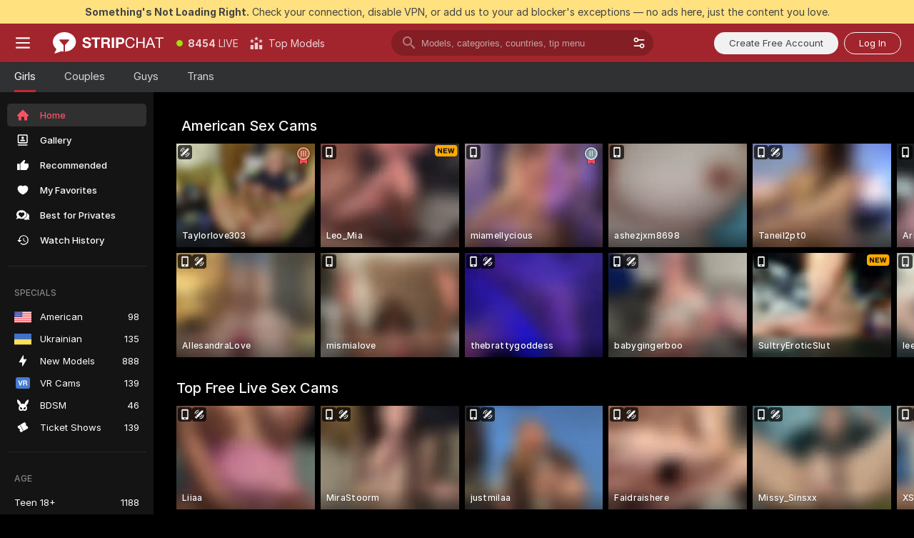

--- FILE ---
content_type: text/html; charset=utf-8
request_url: https://stripchat.com/?action=sbSignupWithModel&affiliateId=250126imesrjb1m1pat5gdct8jk4ogr9w5n9t2cqvlojdkfh82kcxdh679mf3rup&campaignId=xxxx-dralco-index-main-popsign&realDomain=go.mavrtracktor.com&stripbotVariation=NullWidget&userId=3610dd20209649cded44e3c1a7cfbf31c5b7afe9e6ae768cd53e01101067ff7b
body_size: 118340
content:
<!doctype html><html lang="en"><head prefix="og: http://ogp.me/ns# fb: http://ogp.me/ns/fb# website: http://ogp.me/ns/website#"><meta charset="utf-8"><meta http-equiv="Content-Security-Policy" content="default-src 'self' *.stripchat.com data: blob: *.amplitude.com *.google-analytics.com *.googletagmanager.com *.googleapis.com *.gstatic.com *.lovense.club:* *.lovense.com *.fanberry.com *.lovense-api.com *.stripcdn.com *.stripst.com *.stripst.dev *.strpst.com *.striiiipst.com *.pitchrat.com *.chapturist.com *.thicrapst.com *.stratchit.com *.strwst.com *.doppiocdn.com *.doppiocdn1.com *.doppiocdn.net *.doppiocdn.org *.doppiocdn.media *.doppiocdn.live *.doppiostreams.com *.hotjar.com *.moengage.com *.hotjar.io fpnpmcdn.net loo3laej.com as2econ.com sonnontrus.com stripchat.page mc.thedd.online *.handyfeeling.com stripchat.app *.strpssts-ana.com; img-src 'self' * data: blob: android-webview-video-poster: *.amplitude.com *.moengage.com; script-src 'self' *.stripchat.com data: 'unsafe-inline' 'unsafe-eval' blob: *.amplitude.com *.google-analytics.com *.googletagmanager.com *.googleapis.com *.gstatic.com *.hytto.com *.lovense.club:* *.lovense.com *.fanberry.com *.lovense-api.com *.stripst.com *.stripst.dev *.strpst.com *.striiiipst.com *.pitchrat.com *.chapturist.com *.thicrapst.com *.stratchit.com *.strwst.com *.doppiocdn.com *.doppiocdn1.com *.doppiocdn.net *.doppiocdn.org *.doppiocdn.media *.doppiocdn.live *.doppiostreams.com *.google.com platform.twitter.com wss://*.sc-apps.com www.googleadservices.com cdnjs.cloudflare.com/ajax/libs/fingerprintjs2/2.1.2/fingerprint2.min.js challenges.cloudflare.com/turnstile/v0/api.js *.hotjar.com *.moengage.com *.crowdin.com cdntechone.com fpnpmcdn.net loo3laej.com as2econ.com sonnontrus.com stripchat.page mc.thedd.online *.nktrdr.com *.xhamster.com *.llyjmp.com *.rmzsglng.com *.lxzrdr.com *.mnaspm.com *.rmhfrtnd.com *.xxxivjmp.com *.xxxvjmp.com *.xxxviiijmp.com *.xlviiirdr.com *.zybrdr.com *.bbrdbr.com *.dmsktmld.com *.fxmnba.com *.althz.com *.bdobre.com *.blcdog.com *.imkirh.com *.rmishe.com *.bmbsgo.com *.eizzih.com *.godkc.com *.hciri.com *.eshimor.com *.reebr.com *.suovop.com *.neorts.com *.xofde.com *.ohscprts.com *.thscprts.com *.thrscprts.com *.forscprts.com *.fiscprts.com *.siscprts.com *.sescprts.com *.eiscprts.com *.niscprts.com *.tscprts.com *.xlivrdr.com *.strpssts-ana.com hcaptcha.com *.hcaptcha.com; connect-src 'self' *.stripchat.com *.amplitude.com *.doubleclick.net *.flixstorage.com *.google-analytics.com *.googletagmanager.com *.googleapis.com *.hytto.com *.lovense.club:* *.lovense.com *.fanberry.com *.lovense-api.com *.stripcdn.com stripchat.com *.xhamsterlive.com *.xlivesex.com *.stripst.com *.stripst.dev *.strpst.com *.striiiipst.com *.pitchrat.com *.chapturist.com *.thicrapst.com *.stratchit.com *.strwst.com *.doppiocdn.com *.doppiocdn1.com *.doppiocdn.net *.doppiocdn.org *.doppiocdn.media *.doppiocdn.live *.doppiostreams.com syndication.twitter.com wss://*.stripchat.com wss://*.stripcdn.com wss://*.stripcdn.com:8090 wss://*.stripst.com wss://*.stripst.dev wss://*.strpst.com wss://*.strwst.com wss://*.doppiocdn.com wss://*.doppiocdn.org wss://*.doppiocdn.media wss://*.lovense.com wss://*.fanberry.com wss://*.lovense-api.com wss://*.sc-apps.com *.hotjar.com *.moengage.com *.hotjar.io wss://*.hotjar.com *.crowdin.com crowdin.com datatechone.com ststandard.com stquality.org accounts.google.com fpnpmcdn.net loo3laej.com as2econ.com sonnontrus.com stripchat.page mc.thedd.online *.handyfeeling.com stripchat.app stripchat.ooo strip.chat stripchats.global strip-chat.club stripchat.direct stripchat.vision stripchats.info stripchats.me stripchat.care stripchats.webcam stripchats.site stripchats.website stripchats.io stripchats.pro stripchats.app stripchats.chat stripchats.direct stripchats.social stripchat.express strip-chat.io strip-chat.pro strip-chat.live strip-chat.app strip-chat.best strip-chat.webcam strip-chat.me strip-chat.chat strip-chat.direct strip-chat.website *.nktrdr.com *.xhamster.com *.llyjmp.com *.rmzsglng.com *.lxzrdr.com *.mnaspm.com *.rmhfrtnd.com *.xxxivjmp.com *.xxxvjmp.com *.xxxviiijmp.com *.xlviiirdr.com *.zybrdr.com *.bbrdbr.com *.dmsktmld.com *.fxmnba.com *.althz.com *.bdobre.com *.blcdog.com *.imkirh.com *.rmishe.com *.bmbsgo.com *.eizzih.com *.godkc.com *.hciri.com *.eshimor.com *.reebr.com *.suovop.com *.neorts.com *.xofde.com *.ohscprts.com *.thscprts.com *.thrscprts.com *.forscprts.com *.fiscprts.com *.siscprts.com *.sescprts.com *.eiscprts.com *.niscprts.com *.tscprts.com *.xlivrdr.com *.strpssts-ana.com hcaptcha.com *.hcaptcha.com; media-src 'self' *.stripchat.com data: blob: *.ahcdn.com *.amplitude.com *.lovense.club:* *.lovense.com *.fanberry.com *.lovense-api.com *.stripcdn.com *.stripst.com *.stripst.dev *.strpst.com *.striiiipst.com *.pitchrat.com *.chapturist.com *.thicrapst.com *.stratchit.com *.strwst.com *.doppiocdn.com *.doppiocdn1.com *.doppiocdn.net *.doppiocdn.org *.doppiocdn.media *.doppiocdn.live stripchat.page *.strpssts-ana.com; style-src 'self' *.stripchat.com 'unsafe-inline' *.amplitude.com *.googleapis.com *.hytto.com *.lovense.club:* *.lovense.com *.fanberry.com *.lovense-api.com *.stripcdn.com *.stripst.com *.stripst.dev *.strpst.com *.striiiipst.com *.pitchrat.com *.chapturist.com *.thicrapst.com *.stratchit.com *.strwst.com *.tagmanager.google.com *.moengage.com *.crowdin.com accounts.google.com stripchat.page *.strpssts-ana.com hcaptcha.com *.hcaptcha.com; frame-src * data: *.moengage.com hcaptcha.com *.hcaptcha.com" />
<script>window.CSP_REPORT_URI="/_csp"</script><script>!function(){"use strict";!function(){var e=window.CSP_REPORT_URI;if(e){var i=new Set;document.addEventListener("securitypolicyviolation",(function(t){if("undefined"!=typeof fetch){var r=function(e){var i=e.violatedDirective&&-1!==e.violatedDirective.indexOf("eval"),t=e.effectiveDirective&&-1!==e.effectiveDirective.indexOf("eval"),r=e.sample&&-1!==e.sample.indexOf("eval");if(!e.blockedURI&&(i||t)||r)return"eval";if("string"==typeof e.blockedURI)try{return new URL(e.blockedURI).hostname}catch(i){return e.blockedURI}return null}(t);r&&i.has(r)||(r&&i.add(r),fetch(e,{method:"POST",headers:{"Content-Type":"application/json"},body:JSON.stringify({blockedURL:t.blockedURI,columnNumber:t.columnNumber,disposition:t.disposition,documentURL:t.documentURI,effectiveDirective:t.effectiveDirective,lineNumber:t.lineNumber,originalPolicy:t.originalPolicy,referrer:t.referrer,sample:t.sample,sourceFile:t.sourceFile,statusCode:t.statusCode})}).catch((function(e){return console.error("Error sending CSP report:",e)})))}}))}}()}()</script><title>Free Live Sex Cams and Adult Chat with Naked Girls | Stripchat</title><meta data-helmet="1" property="og:type" content="website"><meta data-helmet="1" property="og:image" content="https://assets.striiiipst.com/assets/icons/metaogimage.jpg?v=4f3e5e4b"><meta data-helmet="1" property="og:url" content="https://stripchat.com/"><meta data-helmet="1" name="twitter:card" content="summary_large_image"><meta data-helmet="1" property="og:site_name" content="Stripchat – Free Live Cams Community"><meta data-helmet="1" name="twitter:creator" content="@stripchat"><meta data-helmet="1" name="twitter:site" content="@stripchat"><meta data-helmet="1" property="og:title" content="Free Live Sex Cams and Adult Chat with Naked Girls"><meta data-helmet="1" property="og:description" content="Watch Naked Models in our Adult Live Sex Cams Community. ❤️ It's FREE & No Registration Needed. 🔥 8000+ LIVE Cam Girls and Couples are Ready to Chat."><meta data-helmet="1" name="description" content="Watch Naked Models in our Adult Live Sex Cams Community. ❤️ It's FREE & No Registration Needed. 🔥 8000+ LIVE Cam Girls and Couples are Ready to Chat."><meta data-helmet="1" name="robots" content="index, follow, max-snippet:-1, max-video-preview:-1, max-image-preview:large"><script>window.ANALYTICS_CDN='https://assets.strpssts-ana.com/assets/'</script><meta name="theme-color" content="#303133"><meta http-equiv="Cache-Control" content="no-cache"><meta name="apple-mobile-web-app-capable" content="yes"><meta name="viewport" content="width=device-width,initial-scale=1"><meta name="RATING" content="RTA-5042-1996-1400-1577-RTA"><meta name="RATING" content="mature"><meta name="google" content="notranslate"><meta name="msapplication-square70x70logo" content="https://assets.striiiipst.com/assets/icons/mstile-70x70.png?v=9670c787"><meta name="msapplication-square150x150logo" content="https://assets.striiiipst.com/assets/icons/mstile-150x150.png?v=9670c787"><meta name="msapplication-square270x270logo" content="https://assets.striiiipst.com/assets/icons/mstile-270x270.png?v=9670c787"><meta name="msapplication-wide310x150logo" content="https://assets.striiiipst.com/assets/icons/mstile-310x150.png?v=9670c787"><meta name="msapplication-square310x310logo" content="https://assets.striiiipst.com/assets/icons/mstile-310x310.png?v=9670c787"><meta name="application-name" content="Stripchat"><meta name="msapplication-TileColor" content="#000000"><style>:root{--primary:#a2252d;--primary-light:#fa5365;--primary-dark:#912229;--primary-border:#c22934;--primary-modal:#af262f;--primary-gradient:#a2252d;--header-logo-aspect-ratio:2.870;--footer-logo-aspect-ratio:5.167}.adblocker-notification{display:flex;position:relative;width:100vw;padding:8px 16px;background:#ffe180;color:#434343;z-index:10002;justify-content:center}</style><style>.disable-transition *{transition:none!important}</style><link rel='preload' href='https://assets.striiiipst.com/assets/bootstrap_dark.c8b5ec10a4254a07.css' as='style'><link media='screen and (max-width:1279px)' rel='preload' href='https://assets.striiiipst.com/assets/bootstrap_dark_mobile.c8b5ec10a4254a07.css' as='style'><link rel="preload" href="https://assets.striiiipst.com/assets/common/fonts/Inter-Regular.woff2?v=4.1" as="font" type="font/woff2" crossorigin="anonymous"><link rel="preload" href="https://assets.striiiipst.com/assets/common/fonts/Inter-Medium.woff2?v=4.1" as="font" type="font/woff2" crossorigin="anonymous"><link rel="preload" href="https://assets.striiiipst.com/assets/common/fonts/Inter-Bold.woff2?v=4.1" as="font" type="font/woff2" crossorigin="anonymous"><script>window.SPLIT_STYLE_CHUNKS={"settings_theme.2d7c516664bd90c6.css":true,"studios_theme.b04a5cfe04fa796b.css":true,"models_theme.1ef9f998260bb266.css":true,"70930_theme.d730bc5ae657ccef.css":true,"about_theme.195ef9760504ffd4.css":true,"model-about_theme.7636af21f9299c8c.css":true,"bootstrap_theme.c8b5ec10a4254a07.css":true,"82770_theme.a7cd0a9c6e0c0594.css":true,"viewcam_theme.ae8a3279bb209f0a.css":true}</script><script>var PWA_API_DISCOVER_HOST="https://stripchat.app",AMPLITUDE_ALTERNATIVE_URL="loo3laej.com",AMPLITUDE_SR_CONFIG_ALTERNATIVE_URL="https://sr-client-cfg.amplitude.com/config",AMPLITUDE_SR_TRACK_ALTERNATIVE_URL="https://api-sr.amplitude.com/sessions/v2/track",ALTKRAFT_TOKEN="jNDZzoMq363-08a78b7b3baddce7",FIREBASE_API_KEY="AIzaSyC8HXmH6EMTJ-zwRr4DSJoLThqyCp-cdgM",FIREBASE_PROJECT_ID="superchat-2d0d0",FIREBASE_MESSAGE_SENDER_ID="685102796556",ALTKRAFT_TOKEN_V3="24Cbc93pFGzs-08a78b7b3baddce7",VAPID_KEY_V3="BAnJF5mvpHxN7upx4S7qXycTHmExreo4mlT6uWQcljCEMo0sH5rCDqUP4Nl-_t-25vLERyJuBY6pnJ7sfPXWJb0",AMPLITUDE_KEY="19a23394adaadec51c3aeee36622058d",RELEASE_VERSION="11.5.9",GOOGLE_CLIENT_ID="67819290237-pean7okuo1c6a4bf5g19d9anjj15uvp6.apps.googleusercontent.com",HAS_TWITTER_AUTH=!0,GTAG_TRACK_ID="G-Q87RE2YE8G",GTAG_TRACK_TYPE="",SITE_NAME="Stripchat",SENTRY_DSN="https://d8629522213649e7a4e0b63d14e1dc5f@sentry-public.stripchat.com/9",SENTRY_TRACES_SAMPLE_RATE="0.01",ERROR_REPORTING_ENABLED=true,LIGHT_LOGO_URL="https://assets.striiiipst.com/assets/icons/lightlogo.svg?v=f2f0c2f2",HEADER_LOGO_URL="https://assets.striiiipst.com/assets/icons/headerlogo.svg?v=792251f1",FOOTER_LOGO_URL="https://assets.striiiipst.com/assets/icons/footerlogo.svg?v=402671de",APP_ICON_URL="https://assets.striiiipst.com/assets/icons/appicon.png?v=9670c787",META_OG_IMAGE_URL="https://assets.striiiipst.com/assets/icons/metaogimage.jpg?v=4f3e5e4b",WATERMARK_URL="https://assets.striiiipst.com/assets/icons/watermark.svg?v=ec3c3bc9",WHITE_LABEL_ID="sc",IS_XHL_WL=!1,DEPLOY_ENV="production",WHITE_LABEL_HOST="stripchat.com",WHITE_LABEL_REDIRECT_URL="",THEME_ID="dark",CANONICAL_DOMAIN_NAME="Stripchat.com",CANONICAL="stripchat.com",WEB_PUSH_ID="web.com.stripchat",MODELS_REGISTRATION_URL="https://stripchat.com/signup/model",STUDIOS_REGISTRATION_URL="https://stripchat.com/signup/studio",WEBMASTERS_REGISTRATION_URL="https://stripcash.com/",DEFAULT_INDEX_TAG_URL="girls",I18N_POSTFIX="",IS_I18N_SEO_IGNORE_CROWDIN=!1,IS_STREAMING_AVAILABLE=!0,IS_WL_PIXELATED=!1,IS_PIXELATED_STREAM_ENABLED=!1,IS_TAG_BASED_WL=!1,IS_HIDE_CONTENT=!1,UI_OVERRIDE="default",IS_ALT_WL=!1,SOCIAL_URLS={blog:"https://stripchat.com/blog/",twitter:"https://x.com/stripchat",reddit:"https://www.reddit.com/r/StripchatOfficial/"}</script><script>!function(){var t="onErrorLoadScript=1";window.addEventListener("error",(function(e){var n=e.target;if(n&&n instanceof HTMLScriptElement&&"app"===n.getAttribute("data-stripchat-script")){var o=new Date(Date.now()+6e4);try{-1===document.cookie.indexOf(t)&&(document.cookie=t+";path=/;expires="+o.toUTCString(),setTimeout((function(){return location.reload()}),3e3))}catch(t){console.warn(t)}}}),!0)}()</script><script>var _jipt=[];_jipt.push(["project","stripchat"]),function(){var subdomainMatch=/^(ar|br|cs|da|de|es|fi|fr|el|hr|hu|id|it|ita|ja|ko|nl|no|pl|pol|pt|ro|ru|sk|sv|tr|vi|zh|ua|zt|th|ms|bn)(?=\..+\.).+/i.exec(location.hostname),aliasLocales={pol:"pl",ita:"it"},i18nScript="https://assets.striiiipst.com/assets/translations_en.b46622df61bc1b.js",canvasPerformanceTest="https://assets.striiiipst.com/assets/canvas-performance-test.js";!function(){"use strict";var n={d:function(t,e){for(var i in e)n.o(e,i)&&!n.o(t,i)&&Object.defineProperty(t,i,{enumerable:!0,get:e[i]})},o:function(t,n){return Object.prototype.hasOwnProperty.call(t,n)}},t={};function e(t,n){window.SUBDOMAIN="en";try{if(/crowdinInContext=1/.test(document.cookie))return void(window.SUBDOMAIN="aa")}catch(t){console.warn(t)}t&&t.length>1&&(window.SUBDOMAIN=n[t[1]]||t[1])}function r(){try{document&&document.documentElement&&/(?:^|;\s*)c=/.test(document.cookie)&&document.documentElement.classList.add("cookie-accepted")}catch(t){}}function i(){if(window.LEGACY=!1,-1!==location.search.indexOf("es-legacy"))window.LEGACY=!0;else if(-1!==location.search.indexOf("es-modern"))window.LEGACY=!1;else try{if(!("IntersectionObserver"in window&&"Promise"in window&&"fetch"in window&&"WeakMap"in window&&"fromEntries"in Object&&"finally"in Promise.prototype))throw{};eval("const a = async ({ ...rest } = {}) => rest; let b = class {};"),window.LEGACY=!1}catch(t){window.LEGACY=!0}if(window.LEGACY)try{(new Image).src="/pixel/static/legacy?t=".concat(Date.now())}catch(t){}}function o(t){var n=t,e=null,i=function(){},r=function(t){};return"en"!==window.SUBDOMAIN&&(n=n.replace("_en","_"+window.SUBDOMAIN)),window.I18N_POSTFIX&&"default"!==window.I18N_POSTFIX&&(n=n.replace("translations","translations_"+window.I18N_POSTFIX)),"aa"===window.SUBDOMAIN&&(e="//cdn.crowdin.com/jipt/jipt.js"),window.I18N_SCRIPT_PROMISE=new Promise((function(t,n){i=t,r=n})),{i18nScript:n,jiptScript:e,resolveI18nPromise:i,rejectI18nPromise:r}}function c(){window.BUNDLE_LOAD_METRICS={resources:{},build:Date.now()};var t=/\/([\w-]+)\.\w{10,20}\.js/;function n(n){var e=n.src,i=n.startTime,r=n.isError;if(e){var o=Date.now()-i,c=e.match(t),a=c?c[1]:e;window.BUNDLE_LOAD_METRICS.resources[a]={error:r,time:o}}}return{injectScript:function(t){var e=t.src,i=t.onLoad,r=t.onError,o=t.fetchPriority,c=Date.now(),a=document.createElement("script");a.setAttribute("data-stripchat-script","app"),a.setAttribute("data-stripchat-script","app"),a.addEventListener("load",(function(){null==i||i(e),n({src:e,startTime:c,isError:!1})})),a.addEventListener("error",(function(t){null==r||r(t.error),n({src:e,startTime:c,isError:!0})})),o&&(a.fetchPriority?a.fetchPriority=o:"high"===o&&function(t){var n=document.createElement("link");n.rel="preload",n.as="script",n.href=t,document.head.appendChild(n)}(e)),a.async=!0,a.src=e,document.head.appendChild(a)}}}function a(t,n,a,s){e(t,s),i(),r(),window.STATIC_PATH_REPLACED="https://assets.striiiipst.com/assets";var d=o(n),w=d.i18nScript,u=d.jiptScript,l=d.resolveI18nPromise,p=d.rejectI18nPromise,f=c().injectScript;function m(){window.IS_LOADED=!0}window.HANDLE_LATE_LOADABLE_SCRIPT=function(t){f({src:t})},f({src:w,onLoad:function(){return l()},onError:function(t){return p(t)}}),u&&f({src:u}),f({src:a}),window.IS_LOADED=!1,"complete"===document.readyState?m():window.addEventListener("load",m)}a(subdomainMatch,i18nScript,canvasPerformanceTest,aliasLocales)}()}()</script><script async data-stripchat-script="app" fetchpriority="high" src='https://assets.striiiipst.com/assets/corejs-75349.9e240b24a5ffbb27.js'></script><script async data-stripchat-script="app" fetchpriority="high" src='https://assets.striiiipst.com/assets/redux-48526.e096bd9b05468601.js'></script><script async data-stripchat-script="app" fetchpriority="high" src='https://assets.striiiipst.com/assets/vendors-66831.b9d59b28c4bf5576.js'></script><script async data-stripchat-script="app" fetchpriority="high" src='https://assets.striiiipst.com/assets/main.2864b5f994fc523f.js'></script><script async data-stripchat-script="app" fetchpriority="high" src='https://assets.striiiipst.com/assets/react-65374.2c809e0d42ef8fab.js'></script><script async data-stripchat-script="app" fetchpriority="high" src='https://assets.striiiipst.com/assets/redux-33349.fe7bd84d566cd749.js'></script><script async data-stripchat-script="app" fetchpriority="high" src='https://assets.striiiipst.com/assets/vendors-6370.fef4d473a8ef7e0d.js'></script><script async data-stripchat-script="app" fetchpriority="high" src='https://assets.striiiipst.com/assets/bootstrap.a535dc580d943f5c.js'></script><script>window.SSR_ICONS = ["menu","dot","best-models","search-3","filter","menu-mobile","sort","categories-2","close-2","close-3","home","photo-2-ds","recommended","favorited","locked","watch-history","lightning","badge-vr-ds","bunny-mask","ticket-ds","interactive-toy-ds","mobile","sparks","categories-ds","i18n","close-arrow","arrow-down-filled","heart-fill","medal-3","medal-2","next-small","medal-1","about","stripchat-logo","x-logo-ds","reddit","inquiries"]</script><script>!function(){"use strict";var t,n,o="http://www.w3.org/2000/svg",e=!1,a=[],c=function(){var n;t||((t=document.getElementById("svgDefs"))||((t=document.createElementNS(o,"defs")).id="svgDefs",(n=document.createElementNS(o,"svg")).style.display="none",n.appendChild(t)),document.body.appendChild(n))},r=function(o,r){n||(n=document.createDocumentFragment()),n.appendChild(o),r&&a.push(r),e||(requestAnimationFrame((function(){n&&(c(),t.appendChild(n),a.forEach((function(t){return t()})),a=[],n=void 0,e=!1)})),e=!0)},s=!1,i={},u=function(t){var n=i[t];(null==n?void 0:n.svgData)&&function(t,n,e){var a=t[0],c=t[1],s=document.createElementNS(o,"symbol");s.id="".concat("icons","-").concat(n),s.innerHTML=a,s.setAttribute("viewBox",c),r(s,e)}(n.svgData,t,(function(){n.callbacks.forEach((function(t){return t()})),n.callbacks=[],n.errorCallbacks=[],delete n.svgData,n.status="rendered"}))},d=function(t,n,o){try{var e=i[t]||{status:"init",callbacks:[],errorCallbacks:[]};if(i[t]=e,"rendered"===e.status)return void(null==n||n());n&&e.callbacks.push(n),o&&e.errorCallbacks.push(o),"init"===e.status&&(e.status="loading",function(t,n,o){var e="".concat(window.STATIC_PATH_REPLACED,"/svg-icons/").concat(t,".json?").concat("6c948f2f");if("undefined"==typeof fetch){var a=new XMLHttpRequest;a.open("GET",e),a.onload=function(){200!==a.status&&o(Error("Cannot load ".concat(t,". Status ").concat(a.status)));try{var e=JSON.parse(a.responseText);n(e)}catch(n){o(Error("Cannot parse ".concat(t," json")))}},a.onerror=function(){return o(Error("Cannot load ".concat(t)))},a.send()}else fetch(e,{priority:"low"}).then((function(t){if(!t.ok)throw Error("Status ".concat(t.status));return t.json()})).then((function(t){n(t)})).catch((function(n){o(Error("Cannot load ".concat(t,". ").concat(null==n?void 0:n.message)))}))}(t,(function(n){e.status="loaded",e.svgData=n,s&&u(t)}),(function(n){e.errorCallbacks.forEach((function(t){return t(n)})),delete i[t]})))}catch(t){console.error(t)}},l=function(){if(!s){s=!0;try{Object.keys(i).filter((function(t){var n;return"loaded"===(null===(n=i[t])||void 0===n?void 0:n.status)})).forEach((function(t){u(t)}))}catch(t){console.error(t)}}};window.SSR_ICONS&&window.SSR_ICONS.forEach((function(t){return d(t)})),"loading"!==document.readyState&&l(),window.svgLoader={importIcon:d,onDomReady:l}}()</script><script>window.CONFIG_PRELOADER_SSR_DATA = {"mode":"guest"};</script><script>!function(){"use strict";var n,t=new RegExp("(?:^|;\\s*)".concat("avStartedAt","=([^;]*)")),e=function(){try{var n=function(n){var e=n.match(t);return(null==e?void 0:e[1])?decodeURIComponent(e[1]):null}(document.cookie);return null!=n&&!Number.isNaN(n)&&new Date(n).getTime()>0?n:null}catch(n){return null}},i=function(n,t){var e=t.requestPath;return n.get("/v3/config/initial-dynamic",{requestPath:e},{withResponseHeaders:!0})},r={5:"ServerError",4:"ClientError"},a="NetworkError",o=function(n){var t;return null!==(t=r[Math.floor(n/100)])&&void 0!==t?t:a},c=(n="/api/front",{get:function(t,e){var i=arguments.length>2&&void 0!==arguments[2]?arguments[2]:{},r=i.headers,c=i.withResponseHeaders,s=new Headers;if(s.append("Accept","application/json"),s.append("Front-Version",window.RELEASE_VERSION||""),r){var u=function(n){var t=r[n];Array.isArray(t)?t.forEach((function(t){return s.append(n,t)})):t&&s.append(n,t)};for(var f in r)u(f)}var d=n+t;if(e&&"object"==(void 0===e?"undefined":e&&"undefined"!=typeof Symbol&&e.constructor===Symbol?"symbol":typeof e)){var l=new window.URLSearchParams;for(var h in e){var g=e[h];g&&l.append(h,"".concat(g))}d+="?".concat(l.toString())}return fetch(d,{headers:s}).catch((function(n){throw Object.assign(n,{name:a,source:"preloaderApi"})})).then((function(n){if(!n.ok){var t=Error("".concat(n.status," ").concat(n.statusText));throw Object.assign(t,{name:o(n.status),source:"preloaderApi"}),t}return n.json().then((function(t){return c?Object.assign(t,{responseHeaders:Object.fromEntries(n.headers.entries())}):t}))}))}});window.configPreloaderCache=function(){var n=window.CONFIG_PRELOADER_SSR_DATA;delete window.CONFIG_PRELOADER_SSR_DATA;var t={};if("guest"===(null==n?void 0:n.mode)){var r={requestPath:window.location.pathname},a=i(c,r);a.catch((function(){})),t.initialDynamicConfigPromise={promise:a,params:r}}else if("user"===(null==n?void 0:n.mode)){var o={requestPath:window.location.pathname},s=i(c,o),u={avStartedAt:e()||void 0},f=c.get("/v3/config/dynamic",u,{withResponseHeaders:!0,ssrCache:function(n){return n.requestInfo,null}}),d=s.then((function(n){var t=n.initialDynamic.jwtToken;return t?function(n){var t=arguments.length>1&&void 0!==arguments[1]?arguments[1]:{};return n.get("/abtests/config",{},{withJwtAuth:!0,headers:t})}(c,{Authorization:t}):null})),l={isTagBasedWl:n.isTagBasedWl},h=s.then((function(n){var t=n.initialDynamic.jwtToken;return function(n,t){var e=arguments.length>2&&void 0!==arguments[2]?arguments[2]:{};return n.get("/tags/config/dynamic",t,{headers:e,withJwtAuth:!0,ssrCache:function(n){return n.requestInfo,null}})}(c,l,t?{Authorization:t}:{})}));s.catch((function(){})),f.catch((function(){})),d.catch((function(){})),h.catch((function(){})),t.staticConfig=n.staticConfig,t.featuresConfig=n.featuresConfig,t.initialStaticConfig=n.initialStaticConfig,t.tagsStaticConfig=n.tagsStaticConfig,t.abTestsConfig=n.abTestsConfig,t.initialDynamicConfigPromise={promise:s,params:o},t.dynamicConfigPromise={promise:f,params:u},t.abTestsServerPromise=d,t.dynamicTagsConfigPromise={promise:h,params:l}}return t}()}()</script><link rel="manifest" href="/manifest.json"><link data-helmet="1" rel="alternate" href="https://stripchat.com" hreflang="x-default"><link data-helmet="1" rel="alternate" href="https://stripchat.com" hreflang="en"><link data-helmet="1" rel="alternate" href="https://de.stripchat.com" hreflang="de"><link data-helmet="1" rel="alternate" href="https://fr.stripchat.com" hreflang="fr"><link data-helmet="1" rel="alternate" href="https://es.stripchat.com" hreflang="es"><link data-helmet="1" rel="alternate" href="https://ita.stripchat.com" hreflang="it"><link data-helmet="1" rel="alternate" href="https://nl.stripchat.com" hreflang="nl"><link data-helmet="1" rel="alternate" href="https://pt.stripchat.com" hreflang="pt"><link data-helmet="1" rel="alternate" href="https://br.stripchat.com" hreflang="pt-BR"><link data-helmet="1" rel="alternate" href="https://el.stripchat.com" hreflang="el"><link data-helmet="1" rel="alternate" href="https://ua.stripchat.com" hreflang="uk"><link data-helmet="1" rel="alternate" href="https://pol.stripchat.com" hreflang="pl"><link data-helmet="1" rel="alternate" href="https://ru.stripchat.com" hreflang="ru"><link data-helmet="1" rel="alternate" href="https://ro.stripchat.com" hreflang="ro"><link data-helmet="1" rel="alternate" href="https://hu.stripchat.com" hreflang="hu"><link data-helmet="1" rel="alternate" href="https://cs.stripchat.com" hreflang="cs"><link data-helmet="1" rel="alternate" href="https://hr.stripchat.com" hreflang="hr"><link data-helmet="1" rel="alternate" href="https://sk.stripchat.com" hreflang="sk"><link data-helmet="1" rel="alternate" href="https://no.stripchat.com" hreflang="no"><link data-helmet="1" rel="alternate" href="https://sv.stripchat.com" hreflang="sv"><link data-helmet="1" rel="alternate" href="https://da.stripchat.com" hreflang="da"><link data-helmet="1" rel="alternate" href="https://fi.stripchat.com" hreflang="fi"><link data-helmet="1" rel="alternate" href="https://ja.stripchat.com" hreflang="ja"><link data-helmet="1" rel="alternate" href="https://ko.stripchat.com" hreflang="ko"><link data-helmet="1" rel="alternate" href="https://zh.stripchat.com" hreflang="zh"><link data-helmet="1" rel="alternate" href="https://zt.stripchat.com" hreflang="zh-Hant"><link data-helmet="1" rel="alternate" href="https://th.stripchat.com" hreflang="th"><link data-helmet="1" rel="alternate" href="https://bn.stripchat.com" hreflang="bn"><link data-helmet="1" rel="alternate" href="https://id.stripchat.com" hreflang="id"><link data-helmet="1" rel="alternate" href="https://ms.stripchat.com" hreflang="ms"><link data-helmet="1" rel="alternate" href="https://vi.stripchat.com" hreflang="vi"><link data-helmet="1" rel="alternate" href="https://ar.stripchat.com" hreflang="ar"><link data-helmet="1" rel="alternate" href="https://tr.stripchat.com" hreflang="tr"><link data-helmet="1" rel="preconnect" href="https://edge-hls.doppiocdn.com"><link data-helmet="1" rel="canonical" href="https://stripchat.com"><link rel='stylesheet' data-href='bootstrap_theme.c8b5ec10a4254a07.css' href='https://assets.striiiipst.com/assets/bootstrap_dark.c8b5ec10a4254a07.css'><link media='screen and (max-width:1279px)' rel='stylesheet' data-href='bootstrap_theme_mobile.c8b5ec10a4254a07.css' href='https://assets.striiiipst.com/assets/bootstrap_dark_mobile.c8b5ec10a4254a07.css'><link rel="icon" sizes="16x16" href="https://assets.striiiipst.com/assets/icons/favicon-16x16.png?v=9670c787"><link rel="icon" sizes="32x32" href="https://assets.striiiipst.com/assets/icons/favicon-32x32.png?v=9670c787"><link rel="icon" sizes="196x196" href="https://assets.striiiipst.com/assets/icons/favicon-196x196.png?v=9670c787"><link rel="icon" sizes="512x512" href="https://assets.striiiipst.com/assets/icons/favicon-512x512.png?v=9670c787"><link rel="mask-icon" href="https://assets.striiiipst.com/assets/icons/mask-icon.png"><link rel="apple-touch-icon" sizes="120x120" href="https://assets.striiiipst.com/assets/icons/apple-touch-icon-120x120.png?v=f86ed58a"><link rel="apple-touch-icon" sizes="152x152" href="https://assets.striiiipst.com/assets/icons/apple-touch-icon-152x152.png?v=f86ed58a"><link rel="apple-touch-icon" sizes="167x167" href="https://assets.striiiipst.com/assets/icons/apple-touch-icon-167x167.png?v=f86ed58a"><link rel="apple-touch-icon" sizes="180x180" href="https://assets.striiiipst.com/assets/icons/apple-touch-icon-180x180.png?v=f86ed58a"><link rel="dns-prefetch" href="//img.strpst.com"><link rel="preconnect" href="//img.strpst.com"><link rel="preconnect" href="/api/front"><script data-helmet="1" type="application/ld+json" id="google_search_snippet">{"@context":"https://schema.org","@type":"WebSite","url":"https://stripchat.com/","potentialAction":{"@type":"SearchAction","target":"https://stripchat.com/search/{search_term_string}","query-input":"required name=search_term_string"}}</script></head><body class="disable-transition"><!--
    release_version: 11.5.9
    branch: master
    revision: 7fce9e8e6f24fda2cba479e4f52ade267022d8e7
    template_version: 0f0ae1b7
  --><script>window.svgLoader.onDomReady()</script><script>!function(){"use strict";for(var e={SIGNUP:"signup",LOGIN:"login",FAN_CLUB_SUBSCRIPTION:"fanClubSubscription"},t=/^(http|https):\/\/([^/]*)(xhamster(live)?|strip(dev|chat))\.(com|local|dev)\/?/,o={AUTO_SPY:"autoSpy",COPY_GIFT_LINK:"copyGiftLink",SHOW_INSTALL_PWA_MODAL:"showInstallPwaModal",TWO_FACTOR_AUTHORIZATION:"2fa",GOLD_MEMBERSHIP_SUBSCRIBE_DIRECT_LINK:"goldMembershipSubscribeDirectLink",SIGN_UP_MODAL_DIRECT_LINK:"signUpModalDirectLink",SIGN_UP_PREFILLED:"signUpPrefilled",SIGN_UP_MODAL_DIRECT_LINK_INTERACTIVE:"signUpModalDirectLinkInteractive",SIGN_UP_MODAL_DIRECT_LINK_INTERACTIVE_CLOSE:"signUpModalDirectLinkInteractiveClose",SHOW_TOKENS_GIVEAWAY_MODAL_DIRECT_LINK:"showTokensGiveawayModalDirectLink",CARD_VERIFICATION_BONUS_PACKAGE:"cardVerificationBonusPackage",BUY_TOKENS_PROMO:"buyTokensPromo",SIGN_UP_PROMO:"signUpPromo",MODEL_FILTER_APPLY_SORT_BY:"sortBy",MODEL_CHAT_TAB_TOGGLE:"toggleTab",PERSONAL_NOTIFICATIONS:"personalNotifications",OPEN_NOTIFICATIONS_CENTER:"openNotificationsCenter",INVISIBLE_MODE:"invisibleMode",REDEEM_CODE:"redeemCode",OPEN_CHAT:"openChat",OPEN_PRIVATE_MODAL:"openPrivateModal",OPEN_FAN_CLUB_MODAL:"openFanClubModal",OPEN_SEND_TIP_DIALOG:"openSendTipDialog",OPEN_BUY_TOKENS_MODAL:"openBuyTokensModal",OPEN_GUEST_ON_BORDING:"openGuestOnBoarding",LOGIN_BY_LINK:"loginByLink",CONNECT_STUDIO:"connectStudio",EXTRA_VERIFICATION:"extraVerification",OPEN_AGE_VERIFICATION:"openAgeVerification",MAIN_PERSON_EMAIL_VERIFICATION:"connectMainPerson",TWITTER_AUTH:"twitterAuth",GOOGLE_AUTH:"googleAuthorization",OPEN_CONFIRM_CONNECT_TO_STUDIO_MODAL:"openConfirmConnectToStudioModal",USERNAME_NOT_ALLOWED:"usernameNotAllowed",SHOW_STREAMING_APP_MODAL:"showStreamingAppModal"},n={},i=location.search.substring(1).split("&"),_=0;_<i.length;_++){var r=i[_].split("=");n[r[0]]=r[1]}var a=function(e,t){if(!t)return!1;for(var o=Object.keys(e),n=0;n<o.length;n++)if(e[o[n]]===t)return!0;return!1},I=!1;try{I=document.cookie.indexOf("isVisitorsAgreementAccepted=1")>=0}catch(e){console.warn(e)}var O=function(){var i=n.affiliateId||localStorage.getItem("affiliateId"),_=n.userId,r=n.sauid,I=n.action,O=n.showModal,N=a(o,I)||a(e,O);if(i||_||N||r)return!0;var E=document.referrer,T=!1;try{(function(e,t){if(!e)return!1;try{var o=new URL(e),n=new URL(t);return o.host===n.host}catch(e){return!1}})(E,location.href)&&(T=!0)}catch(e){return!1}return t.test(E)&&!T}(),N=/^\/buy-tokens(\/(success|failure))?\/?$/.test(window.location.pathname);!n.agev&&(I||O||N)&&document.body.classList.add("visitor-agreement-hidden")}()</script><script>!function(){"use strict";var e=!1,n=function(e,n,d){var o=document.createElement("div");return o.className=n,d&&(o.id=d),e.appendChild(o),o};function d(){if(!e&&(e=!0,!("__PRELOADED_STATE__"in window)))for(var d=n(document.body,"loader","body_loader"),o=n(d,"fading-circle centered"),c=1;c<=12;c++)n(o,"loader-circle".concat(c," loader-circle"))}window.initLoader=d,document.addEventListener("DOMContentLoaded",d,{once:!0})}()</script><script>!function(){function o(o,i){var n=[o,"expires=Thu, 01 Jan 1970 00:00:00 GMT"];i&&n.push("domain="+i),document.cookie=n.join(";"),n.push("path=/"),document.cookie=n.join(";")}var i,n,e,t,a,l,c=0;try{c=document.cookie.length}catch(o){console.warn(o)}var r=c>=5e3;(c>=4e3||r)&&(r&&function(){for(var i=document.cookie.split(";"),n=location.hostname,e=0;e<i.length;e++){var t=i[e].split("=")[0].trim()+"=";o(t,null),o(t,n),o(t,"."+n);for(var a=0;!((a=n.indexOf(".",a+1))<0);)o(t,n.substring(a)),o(t,n.substring(a+1))}}(),n=(i={limit:5,interval:1e3,payload:{size:c},callback:function(){r&&document.location.reload()}}).payload,e=i.limit,t=i.interval,a=i.callback,l=0,function o(){if(!(++l>=e)){if(!window.__log)return void setTimeout(o,t);window.__log("error","Cookie limit exceeded",n).finally(a)}}())}()</script><svg style="height:0;width:0;display:block"><defs><symbol id="site_logo_header" viewBox="0 0 310 108"><g class="logo-section-main" fill-rule="evenodd" fill="none"><path fill-rule="evenodd" clip-rule="evenodd" d="M88.9126 58.2492H82.7323C82.7052 60.0365 83.0304 61.5801 83.7081 62.88C84.3858 64.1798 85.3006 65.2495 86.4527 66.089C87.6047 66.9285 88.933 67.5446 90.4374 67.9372C91.9418 68.3299 93.4937 68.5262 95.093 68.5262C97.0718 68.5262 98.8134 68.2961 100.318 67.8357C101.822 67.3753 103.083 66.7322 104.099 65.9062C105.116 65.0803 105.882 64.0986 106.397 62.9612C106.912 61.8238 107.169 60.5917 107.169 59.2647C107.169 57.6399 106.824 56.3062 106.132 55.2636C105.441 54.221 104.621 53.3883 103.672 52.7654C102.724 52.1426 101.768 51.689 100.806 51.4046C99.8435 51.1203 99.0913 50.924 98.5491 50.8156C96.733 50.3553 95.2624 49.9761 94.1375 49.6783C93.0126 49.3804 92.1316 49.0825 91.4946 48.7846C90.8576 48.4867 90.4306 48.1618 90.2138 47.8097C89.9969 47.4577 89.8885 46.9973 89.8885 46.4286C89.8885 45.8058 90.024 45.2912 90.2951 44.885C90.5662 44.4788 90.9118 44.1403 91.3319 43.8695C91.7521 43.5987 92.2197 43.4091 92.7347 43.3008C93.2497 43.1925 93.7648 43.1383 94.2798 43.1383C95.0659 43.1383 95.791 43.206 96.4551 43.3414C97.1193 43.4768 97.7088 43.707 98.2239 44.032C98.7389 44.357 99.1523 44.8038 99.464 45.3725C99.7757 45.9412 99.9587 46.6588 100.013 47.5254H106.193C106.193 45.8464 105.875 44.4179 105.238 43.2399C104.601 42.0619 103.74 41.0938 102.656 40.3355C101.572 39.5773 100.331 39.0289 98.9354 38.6904C97.5394 38.3519 96.0824 38.1826 94.5644 38.1826C93.2633 38.1826 91.9622 38.3586 90.661 38.7107C89.3599 39.0627 88.1943 39.6043 87.1643 40.3355C86.1342 41.0667 85.3007 41.9806 84.6636 43.0774C84.0266 44.1742 83.7081 45.4672 83.7081 46.9567C83.7081 48.2836 83.9589 49.4142 84.4603 50.3485C84.9618 51.2828 85.6192 52.0613 86.4324 52.6842C87.2456 53.307 88.1672 53.8148 89.1973 54.2075C90.2273 54.6001 91.2845 54.9319 92.3688 55.2027C93.4259 55.5006 94.4695 55.7714 95.4996 56.0151C96.5297 56.2588 97.4513 56.5431 98.2645 56.8681C99.0777 57.1931 99.7351 57.5993 100.237 58.0867C100.738 58.5742 100.989 59.2106 100.989 59.9959C100.989 60.7271 100.799 61.3296 100.42 61.8035C100.04 62.2774 99.5656 62.6498 98.9964 62.9206C98.4272 63.1914 97.8173 63.3742 97.1667 63.469C96.5161 63.5638 95.9062 63.6111 95.337 63.6111C94.4967 63.6111 93.6835 63.5096 92.8974 63.3065C92.1113 63.1034 91.4268 62.792 90.844 62.3722C90.2612 61.9525 89.7936 61.4041 89.4412 60.7271C89.0888 60.0501 88.9126 59.2241 88.9126 58.2492ZM117.375 44.2351V67.8763H123.759V44.2351H132.46V38.8732H108.674V44.2351H117.375ZM142.178 51.9936V43.8289H149.171C150.635 43.8289 151.733 44.1471 152.465 44.7835C153.197 45.4199 153.563 46.4421 153.563 47.8503C153.563 49.3127 153.197 50.3688 152.465 51.0187C151.733 51.6687 150.635 51.9936 149.171 51.9936H142.178ZM135.794 38.8732V67.8763H142.178V56.5431H148.561C150.161 56.5431 151.313 56.8952 152.017 57.5993C152.722 58.3034 153.183 59.4137 153.4 60.9302C153.563 62.0946 153.685 63.3133 153.766 64.586C153.847 65.8588 154.064 66.9556 154.416 67.8763H160.8C160.502 67.4701 160.278 66.9759 160.129 66.3937C159.98 65.8114 159.872 65.1954 159.804 64.5454C159.736 63.8955 159.689 63.2591 159.662 62.6362C159.634 62.0134 159.607 61.4718 159.58 61.0114C159.526 60.2802 159.424 59.5491 159.275 58.8179C159.126 58.0867 158.889 57.4165 158.564 56.8072C158.238 56.1979 157.818 55.6698 157.303 55.223C156.788 54.7761 156.138 54.4444 155.352 54.2278V54.1465C156.978 53.4966 158.15 52.5488 158.869 51.3031C159.587 50.0574 159.946 48.5815 159.946 46.8754C159.946 45.7651 159.75 44.7293 159.357 43.768C158.964 42.8066 158.394 41.9603 157.649 41.2292C156.903 40.498 156.009 39.9225 154.965 39.5028C153.922 39.083 152.749 38.8732 151.448 38.8732H135.794ZM165.151 38.8732V67.8763H171.534V38.8732H165.151ZM183.529 52.5217V43.8289H188.49C189.222 43.8289 189.926 43.883 190.604 43.9914C191.282 44.0997 191.878 44.3096 192.393 44.621C192.908 44.9324 193.322 45.3725 193.633 45.9412C193.945 46.5099 194.101 47.2546 194.101 48.1753C194.101 49.096 193.945 49.8407 193.633 50.4094C193.322 50.9781 192.908 51.4182 192.393 51.7296C191.878 52.041 191.282 52.2509 190.604 52.3592C189.926 52.4675 189.222 52.5217 188.49 52.5217H183.529ZM177.146 38.8732V67.8763H183.529V57.4774H190.238C192.054 57.4774 193.599 57.2134 194.873 56.6853C196.147 56.1572 197.184 55.4599 197.984 54.5934C198.784 53.7268 199.366 52.7316 199.732 51.6077C200.098 50.4839 200.281 49.3398 200.281 48.1753C200.281 46.9838 200.098 45.8328 199.732 44.7225C199.366 43.6122 198.784 42.6238 197.984 41.7572C197.184 40.8907 196.147 40.1933 194.873 39.6653C193.599 39.1372 192.054 38.8732 190.238 38.8732H177.146ZM225.043 47.6066H228.906C228.689 46.063 228.228 44.7022 227.524 43.5242C226.819 42.3462 225.938 41.3646 224.881 40.5792C223.824 39.7939 222.617 39.1981 221.262 38.7919C219.907 38.3857 218.47 38.1826 216.952 38.1826C214.729 38.1826 212.757 38.582 211.036 39.3809C209.315 40.1798 207.878 41.2698 206.726 42.6509C205.574 44.032 204.7 45.65 204.103 47.5051C203.507 49.3601 203.209 51.3437 203.209 53.456C203.209 55.5683 203.487 57.5451 204.042 59.3866C204.598 61.2281 205.432 62.8258 206.543 64.1798C207.654 65.5339 209.05 66.5968 210.731 67.3686C212.412 68.1403 214.377 68.5262 216.627 68.5262C220.34 68.5262 223.268 67.5107 225.409 65.4797C227.551 63.4486 228.811 60.6052 229.191 56.9494H225.328C225.247 58.1409 225.003 59.2512 224.596 60.2802C224.19 61.3093 223.627 62.1962 222.909 62.9409C222.19 63.6856 221.337 64.2678 220.347 64.6876C219.358 65.1073 218.226 65.3172 216.952 65.3172C215.217 65.3172 213.726 64.9922 212.479 64.3423C211.232 63.6924 210.209 62.819 209.409 61.7223C208.61 60.6255 208.02 59.3392 207.641 57.8633C207.261 56.3874 207.072 54.8236 207.072 53.1716C207.072 51.6551 207.261 50.1928 207.641 48.7846C208.02 47.3764 208.61 46.124 209.409 45.0272C210.209 43.9304 211.226 43.0571 212.459 42.4072C213.692 41.7572 215.176 41.4323 216.911 41.4323C218.944 41.4323 220.699 41.9468 222.177 42.9759C223.654 44.0049 224.61 45.5485 225.043 47.6066ZM233.989 38.8732V67.8763H237.851V54.5934H253.14V67.8763H257.002V38.8732H253.14V51.3437H237.851V38.8732H233.989ZM268.347 55.8932L273.267 42.3665H273.348L278.186 55.8932H268.347ZM271.233 38.8732L259.93 67.8763H263.874L267.127 59.1429H279.406L282.578 67.8763H286.847L275.503 38.8732H271.233ZM296.28 42.1228V67.8763H300.143V42.1228H309.82V38.8732H286.603V42.1228H296.28Z" fill="white"/><path class="logo-section-main-icon" fill-rule="evenodd" clip-rule="evenodd" d="M24.9716 77.8374C24.9716 77.8374 24.5883 77.767 24.5184 77.7481C23.397 77.445 22.2359 77.7436 21.4047 78.1532C20.5947 78.5524 20.9388 78.3866 20.9388 78.3866C19.5873 79.0636 18.1554 79.6882 16.6525 80.2608C12.5688 81.817 8.14907 82.9283 3.69938 83.6553C4.09358 83.0606 4.45691 82.4905 4.78703 81.9462C5.67802 80.477 6.81991 78.3834 8.15282 75.8218C8.15282 75.8218 9.25201 73.8822 9.69022 72.8673C10.1249 71.8606 9.62302 70.9105 8.99805 70.2965C8.37309 69.6825 7.10334 68.3033 7.10334 68.3033C2.50697 63.468 0 57.5178 0 51.2739C0 36.4481 14.2728 24 32.3193 24C50.3658 24 64.6386 36.4481 64.6386 51.2739C64.6386 65.2887 51.8847 77.1788 35.2454 78.4377C34.8788 78.4655 34.1408 78.1789 34.1326 77.2737C34.0832 71.8343 34.0329 60.9754 34.0329 60.9754C34.0329 60.4654 34.3842 59.8427 34.817 59.5849L45.4438 47.2777C46.3392 46.2407 45.602 44.6313 44.232 44.632L19.7689 44.6441C18.3995 44.6448 17.6637 46.2534 18.5587 47.2899L29.1599 59.5666C29.5886 59.8347 29.9361 60.4665 29.9361 60.9754C29.9361 60.9754 29.9213 71.8667 29.9566 77.3122C29.962 78.1456 29.1319 78.4644 28.7262 78.4228C27.4573 78.2927 26.229 78.0851 24.9716 77.8374Z" fill="white"/></g><g class="logo-section-lgbtq" fill="none" visibility="hidden"><path fill-rule="evenodd" clip-rule="evenodd" d="M24.9816 77.8374C24.9816 77.8374 24.5983 77.767 24.5284 77.7481C23.407 77.445 22.2459 77.7436 21.4147 78.1532C20.6047 78.5524 20.9488 78.3866 20.9488 78.3866C19.5973 79.0636 18.1654 79.6882 16.6625 80.2608C12.5789 81.817 8.15908 82.9283 3.70939 83.6553C4.10359 83.0606 4.46692 82.4905 4.79704 81.9462C5.68803 80.477 6.82992 78.3834 8.16283 75.8218C8.16283 75.8218 9.26202 73.8822 9.70023 72.8673C10.1349 71.8606 9.63303 70.9105 9.00806 70.2965C8.3831 69.6825 7.11335 68.3033 7.11335 68.3033C2.51698 63.468 0.0100098 57.5178 0.0100098 51.2739C0.0100098 36.4481 14.2828 24 32.3293 24C50.3758 24 64.6486 36.4481 64.6486 51.2739C64.6486 65.2887 51.8947 77.1788 35.2554 78.4377C34.8888 78.4655 34.1508 78.1789 34.1426 77.2737C34.0932 71.8343 34.0429 60.9754 34.0429 60.9754C34.0429 60.4654 34.3942 59.8427 34.827 59.5849L46.5968 45.954C47.0445 45.4355 46.6759 44.6308 45.9908 44.6312L18.0322 44.645C17.3476 44.6453 16.9796 45.4497 17.4271 45.9679L29.1699 59.5666C29.5986 59.8347 29.9461 60.4665 29.9461 60.9754C29.9461 60.9754 29.9313 71.8667 29.9666 77.3122C29.972 78.1456 29.1419 78.4644 28.7362 78.4228C27.4673 78.2927 26.239 78.0851 24.9816 77.8374Z" fill="url(#logo-section-lgbtq-linear)"/></g><g class="logo-section-trans" fill-rule="evenodd" fill="none" visibility="hidden"><path fill="#6b00eb" d="m229.30969,9.59592l78.23426,0a1.95879,1.95879 0 0 1 1.90003,2.43478l-4.89699,19.58795a1.95879,1.95879 0 0 1 -1.90003,1.48281l-78.23426,0a1.95879,1.95879 0 0 1 -1.90003,-2.43478l4.89699,-19.58795a1.95879,1.95879 0 0 1 1.90003,-1.48281z"/><path fill="#fff" d="m237.20755,27.22507l2.52097,-9.34345l-3.70212,0l0.81094,-2.99696l10.80667,0l-0.79331,2.99696l-3.70212,0l-2.50334,9.34345l-3.43768,0zm8.49725,0l3.31428,-12.34041l4.6541,0c1.97446,0 3.39067,0.42898 4.24863,1.28693c0.63465,0.63465 0.95197,1.47497 0.95197,2.52097c0,1.05775 -0.30753,1.96467 -0.92651,2.72272c-0.61702,0.76001 -1.54157,1.30847 -2.77561,1.64931l1.90395,4.16048l-3.77264,0l-1.63951,-3.73738l-1.51611,0l-1.00486,3.73738l-3.43768,0zm5.14771,-6.41701l1.95684,0c0.77568,0 1.3927,-0.15279 1.85106,-0.45836a1.42992,1.42992 0 0 0 0.68754,-1.25167a1.19878,1.19878 0 0 0 -0.31732,-0.82857c-0.28207,-0.28207 -0.78744,-0.4231 -1.51611,-0.4231l-1.85106,0l-0.81094,2.9617zm6.45227,6.41701l8.5854,-12.42855l3.34954,0l1.92158,12.42855l-3.59635,0l-0.2997,-2.20364l-4.75987,0l-1.48085,2.20364l-3.71975,0zm6.92826,-4.86565l2.75015,0l-0.44073,-3.54346l-2.30942,3.54346zm7.82734,4.86565l3.31428,-12.34041l3.19088,0l3.19088,6.85774l1.85106,-6.85774l3.40243,0l-3.31428,12.34041l-2.99696,0l-3.33191,-7.10455l-1.90395,7.10455l-3.40243,0zm19.30392,0.21155c-2.42107,0 -4.33089,-0.75218 -5.72947,-2.25653l2.20364,-2.27416c1.21054,1.11651 2.47983,1.67477 3.8079,1.67477c0.41135,0 0.7463,-0.08227 1.00486,-0.24681a0.76001,0.76001 0 0 0 0.38784,-0.66991c0,-0.24681 -0.12928,-0.45836 -0.38784,-0.63465s-0.81682,-0.42898 -1.67477,-0.75805c-1.08125,-0.41135 -1.88632,-0.8697 -2.41519,-1.37507c-0.52887,-0.50537 -0.79331,-1.18115 -0.79331,-2.02735c0,-1.22229 0.49362,-2.22715 1.48085,-3.01458c0.98723,-0.78744 2.2389,-1.18115 3.75501,-1.18115c2.09199,0 3.77851,0.61114 5.05957,1.83343l-2.1155,2.36231c-1.046,-0.90496 -2.13313,-1.35744 -3.26139,-1.35744a1.71982,1.71982 0 0 0 -0.9696,0.24681c-0.24681,0.16454 -0.37021,0.37609 -0.37021,0.63465c0,0.23506 0.1234,0.42898 0.37021,0.58176c0.24681,0.15279 0.81094,0.40547 1.6924,0.75805c1.05775,0.39959 1.85694,0.85795 2.39756,1.37507c0.54063,0.51712 0.81094,1.20466 0.81094,2.06261c0,1.2693 -0.4897,2.29767 -1.47301,3.0851c-0.9794,0.78744 -2.24086,1.18115 -3.78047,1.18115z"/></g><g class="logo-section-men" visibility="hidden"><path fill="#477dd2" d="m244.85304,10.91525a1.97333,1.97333 0 0 1 1.91413,-1.49381l61.05104,0a1.97333,1.97333 0 0 1 1.91413,2.45286l-4.93334,19.73335a1.97333,1.97333 0 0 1 -1.91413,1.49381l-61.05104,0a1.97333,1.97333 0 0 1 -1.91413,-2.45088l4.93334,-19.73335l0,-0.00197z" clip-rule="evenodd" fill-rule="evenodd"/><path fill="#fff" d="m256.45428,27.43009c-0.7696,0 -1.50368,-0.10656 -2.20224,-0.31968a6.72513,6.72513 0 0 1 -1.90032,-0.9768a4.73008,4.73008 0 0 1 -1.36752,-1.72272a5.6832,5.6832 0 0 1 -0.51504,-2.46864c0,-2.03648 0.75184,-3.78288 2.25552,-5.2392c1.50368,-1.46816 3.40992,-2.20224 5.71872,-2.20224c1.17413,0 2.21014,0.20128 3.10998,0.60384c0.89984,0.40256 1.58064,0.90576 2.0424,1.5096l-2.3088,2.23776a4.19136,4.19136 0 0 0 -3.07446,-1.27872c-1.23136,0 -2.24368,0.4144 -3.03696,1.2432a4.12427,4.12427 0 0 0 -1.18992,2.98368c0,0.84064 0.26048,1.49184 0.78144,1.9536c0.5328,0.46176 1.20176,0.69264 2.00688,0.69264c0.61568,0 1.16624,-0.11248 1.65168,-0.33744l0.49728,-1.66944l-2.3976,0l0.65712,-2.52192l5.70294,0l-1.776,6.26929c-1.43264,0.8288 -2.98566,1.2432 -4.6551,1.2432zm12.72998,-0.01776c-1.5984,0 -2.83568,-0.37888 -3.71184,-1.13664c-0.87616,-0.7696 -1.31424,-1.84112 -1.31424,-3.21456c0,-0.60384 0.09472,-1.26688 0.28416,-1.98912l1.70496,-6.32257l3.48096,0l-1.75824,6.57121c-0.1184,0.43808 -0.1776,0.8288 -0.1776,1.17216c0,0.56832 0.16576,1.01232 0.49728,1.332c0.34336,0.31968 0.82288,0.47952 1.43856,0.47952c0.67488,0 1.23136,-0.21904 1.66944,-0.65712c0.44992,-0.42624 0.7992,-1.11296 1.04784,-2.06016l1.84704,-6.83761l3.48096,0l-1.97136,7.35265c-0.43808,1.62208 -1.08336,2.85936 -1.93584,3.71184c-1.0656,1.0656 -2.59296,1.5984 -4.58208,1.5984zm10.24358,-0.23088l1.29648,-4.81296l-2.50416,-7.61905l3.71184,0l1.22544,4.65312l3.74736,-4.65312l4.12032,0l-6.94417,7.99201l-1.18992,4.44l-3.4632,0zm14.55926,0.21312c-2.43904,0 -4.36304,-0.75776 -5.772,-2.27328l2.22,-2.29104c1.21952,1.1248 2.49824,1.6872 3.83616,1.6872c0.4144,0 0.75184,-0.08288 1.01232,-0.24864a0.76565,0.76565 0 0 0 0.39072,-0.67488c0,-0.24864 -0.13024,-0.46176 -0.39072,-0.63936s-0.82288,-0.43216 -1.6872,-0.76368c-1.08928,-0.4144 -1.90032,-0.87616 -2.43312,-1.38528c-0.5328,-0.50912 -0.7992,-1.18992 -0.7992,-2.0424c0,-1.23136 0.49728,-2.24368 1.49184,-3.03696c0.99456,-0.79328 2.25552,-1.18992 3.78288,-1.18992c2.10752,0 3.80656,0.61568 5.09712,1.84704l-2.1312,2.37984c-1.05376,-0.91168 -2.14896,-1.36752 -3.2856,-1.36752a1.73259,1.73259 0 0 0 -0.9768,0.24864c-0.24864,0.16576 -0.37296,0.37888 -0.37296,0.63936c0,0.2368 0.12432,0.43216 0.37296,0.58608c0.24864,0.15392 0.81696,0.40848 1.70496,0.76368c1.0656,0.40256 1.87072,0.86432 2.41536,1.38528c0.54464,0.52096 0.81696,1.2136 0.81696,2.07792a3.7888,3.7888 0 0 1 -1.49184,3.108c-0.98272,0.79328 -2.2496,1.18992 -3.80064,1.18992z"/></g><g class="logo-section-ultimate" visibility="hidden"><path fill="#e9853e" d="m88.55858,87.98321c2.16,0 3.92,-0.56 5.16,-1.8c0.98,-0.98 1.68,-2.34 2.18,-4.18l2.22,-8.28l-3.92,0l-2.08,7.7c-0.3,1.12 -0.66,1.82 -1.18,2.32c-0.48,0.48 -1.14,0.74 -1.88,0.74c-1.4,0 -2.18,-0.78 -2.18,-2.04c0,-0.46 0.08,-0.88 0.2,-1.32l1.98,-7.4l-3.92,0l-1.92,7.12c-0.2,0.76 -0.32,1.54 -0.32,2.24c0,3.08 2.06,4.9 5.66,4.9zm8.115,-0.26l10.58,0l0.92,-3.4l-6.68,0l2.84,-10.6l-3.9,0l-3.76,14zm13.612,0l3.9,0l2.84,-10.6l4.2,0l0.9,-3.4l-12.26,0l-0.92,3.4l4.2,0l-2.86,10.6zm9.73,0l3.88,0l3.76,-14l-3.88,0l-3.76,14zm6.404,0l3.84,0l2.14,-8l2.06,5.44l0.08,0l5.02,-5.48l-2.14,8.04l3.9,0l3.76,-14l-4.36,0l-4.76,5.42l-1.86,-5.42l-3.92,0l-3.76,14zm16.085,0l4.22,0l1.68,-2.5l5.4,0l0.34,2.5l4.08,0l-2.18,-14.1l-3.8,0l-9.74,14.1zm7.86,-5.52l2.62,-4.02l0.5,4.02l-3.12,0zm10.448,5.52l3.9,0l2.84,-10.6l4.2,0l0.9,-3.4l-12.26,0l-0.92,3.4l4.2,0l-2.86,10.6zm9.631,0l11.32,0l0.88,-3.3l-7.48,0l0.6,-2.22l6.68,0l0.82,-3.06l-6.68,0l0.58,-2.12l7.36,0l0.9,-3.3l-11.22,0l-3.76,14z"/></g><g class="logo-section-valentine" visibility="hidden" filter="url(#filter0_i_55_12836)"><path d="M63.2476 29.3728C65.9071 29.3768 67.8805 30.9291 69.2892 33.0021C70.7391 30.9627 72.6822 29.387 75.3416 29.3909C79.0524 29.3965 82.0562 32.277 82.0509 35.8246C82.0408 42.5711 73.499 48.5041 69.2626 50.7577C65.0332 48.4914 56.5089 42.5329 56.5191 35.7864C56.5244 32.2387 59.5368 29.3673 63.2476 29.3728Z" fill="#FE9BB9"/><path d="M42.6985 16.3612C44.5416 16.3639 45.9092 17.4397 46.8855 18.8764C47.8903 17.463 49.2369 16.371 51.08 16.3737C53.6516 16.3776 55.7333 18.3738 55.7297 20.8324C55.7226 25.5079 49.803 29.6196 46.867 31.1814C43.936 29.6108 38.0285 25.4814 38.0355 20.8059C38.0392 18.3473 40.1269 16.3573 42.6985 16.3612Z" fill="#FE9BB9"/><path d="M61.8164 13.2969C63.1182 13.2988 64.0843 14.0587 64.7738 15.0735C65.4836 14.0751 66.4347 13.3038 67.7366 13.3057C69.553 13.3085 71.0234 14.7185 71.0208 16.4551C71.0159 19.7576 66.8346 22.6619 64.7608 23.765C62.6905 22.6557 58.5177 19.7389 58.5227 16.4364C58.5253 14.6998 59.9999 13.2942 61.8164 13.2969Z" fill="#FE9BB9"/></g><g class="logo-section-black-friday" visibility="hidden"><path fill-rule="evenodd" clip-rule="evenodd" d="M75.3025 0.0169013L41.4555 2.25843C39.7282 2.37248 38.1399 3.08164 36.9558 4.26358L2.02252 39.1946C-0.839011 42.0561 -0.639948 46.8938 2.46626 50L34.0737 81.6075C37.18 84.7137 42.0176 84.9128 44.8791 82.0512L79.8104 47.1202C80.9945 45.9362 81.7015 44.3478 81.8156 42.6205L84.0571 8.7736C84.3764 3.95047 80.1236 -0.302429 75.3004 0.0169013H75.3025ZM76.9717 14.2209C75.1615 16.0311 72.1009 15.9046 70.1352 13.9389C68.1694 11.9731 68.0429 8.91253 69.8531 7.1023C71.6634 5.29207 74.724 5.41856 76.6897 7.38431C78.6555 9.35005 78.782 12.4106 76.9717 14.2209Z" fill="white"/><path fill-rule="evenodd" clip-rule="evenodd" d="M40.9624 59.9626C40.9624 59.9626 40.6303 59.9016 40.5698 59.8853C39.5983 59.6227 38.5923 59.8814 37.8722 60.2363C37.1705 60.5821 37.4686 60.4385 37.4686 60.4385C36.2977 61.025 35.0571 61.5661 33.7551 62.0622C30.2172 63.4104 26.3881 64.3732 22.5331 65.003C22.8746 64.4878 23.1894 63.9939 23.4754 63.5223C24.2473 62.2495 25.2366 60.4356 26.3914 58.2164C26.3914 58.2164 27.3437 56.536 27.7233 55.6568C28.0999 54.7846 27.6651 53.9614 27.1236 53.4295C26.5822 52.8976 25.4821 51.7027 25.4821 51.7027C21.5001 47.5136 19.3281 42.3586 19.3281 36.9492C19.3281 24.1048 31.6934 13.3203 47.3281 13.3203C62.9628 13.3203 75.3281 24.1048 75.3281 36.9492C75.3281 49.091 64.2787 59.392 49.8632 60.4827C49.5456 60.5068 48.9062 60.2585 48.8991 59.4742C48.8563 54.7618 48.8127 45.3541 48.8127 45.3541C48.8127 44.9123 49.1171 44.3728 49.492 44.1494L60.679 31.1935L33.4285 31.207L44.5909 44.1336C44.9623 44.3659 45.2634 44.9133 45.2634 45.3541C45.2634 45.3541 45.2506 54.7899 45.2812 59.5076C45.2858 60.2296 44.5667 60.5059 44.2152 60.4698C43.1159 60.3571 42.0517 60.1772 40.9624 59.9626Z" fill="#A2252D"/></g><g class="logo-section-christmas" visibility="hidden"><g clip-path="url(#logo-christmas)"><path fill="none" fill-rule="evenodd" d="M25.0384 64.6075s-.3834-.0712-.4546-.0877c-1.1229-.3012-2.2897 0-3.1223.4054-.8107.3999-.4656.2355-.4656.2355-1.353.6793-2.7936 1.3037-4.3 1.8789-4.0973 1.5611-8.52869 2.6731-12.98751 3.4016.39439-.5971.76139-1.1667 1.09005-1.7145.89286-1.4735 2.0377-3.5714 3.37425-6.1405 0 0 1.10101-1.9446 1.53923-2.9634.43818-1.0079-.06574-1.961-.69567-2.58S7.1155 55.0435 7.1155 55.0435C2.51425 50.1957 0 44.2305 0 37.9696 0 23.1031 14.3132 10.625 32.4059 10.625c18.0928 0 32.4059 12.4836 32.4059 27.35 0 14.0503-12.7903 25.9752-29.4753 27.235-.367.0274-1.1065-.2574-1.1175-1.1667-.0493-5.4558-.0931-12.2591-.0986-16.3399 0-.5259.1644-.7286.7888-1.3968 3.0949-3.3305 11.8866-13.7654 11.8866-13.7654.5861-.6793.3396-1.227-.5478-1.227l-28.325.0164c-.8874 0-1.1449.5313-.5478 1.227 0 0 8.7752 10.4131 11.8591 13.738.6409.6902.7779.8819.7779 1.4133 0 4.0973-.0165 10.9224.0219 16.3837.0055.8381-.8271 1.1558-1.2325 1.1119-1.2708-.1314-2.5033-.3396-3.7632-.5861z" clip-rule="evenodd"/><path fill="#fff" d="M78.2028 9.82141c-1.6816 3.17159-5.7734 4.29449-9.1367 2.50879s-4.7218-5.80087-3.0401-8.97244C67.7076.186182 71.7994-.936742 75.1627.84898c3.3633 1.78572 4.7218 5.80086 3.0401 8.97243"/><path fill="#ff3b0a" d="M48.1562 6.08992S59.6594 1.76804 67.35 7.30597c7.6907 5.53793.63 20.05373.63 20.05373z"/><path fill="#fff" d="m20.9219 65.1888.0706-.0326c-.0217.0109-.0489.0218-.0706.0326"/><path fill="#fff" d="M62.5441 36.7285c-6.7156-6.5567-22.4366-18.6186-25.9587-21.4724-1.5173-1.2325-5.0614-4.6232-7.7564-4.4698-1.6597.0931-3.303.4163-4.9244.7888-3.0894.7066-6.0857 1.8186-8.8739 3.3194-2.6292 1.4188-5.07777 3.1935-7.20858 5.2915-2.13082 2.0979-3.77412 4.3-5.09424 6.8306-1.32012 2.5307-2.169157 5.171-2.530684 7.9427C.0657321 35.9562 0 36.9641 0 37.9665c0 6.261 2.51425 12.2262 7.12098 17.0739 0 0 1.27082 1.3804 1.90075 1.9994.62993.6189 1.12837 1.5666.69566 2.58-.43821 1.0188-1.53922 2.9634-1.53922 2.9634-1.33655 2.569-2.48139 4.667-3.37425 6.1404-.32866.5478-.69566 1.1175-1.09006 1.7146 4.46431-.7286 8.89574-1.8405 12.98754-3.4017 1.4845-.5642 2.8922-1.1832 4.2288-1.846 0 0 .1041-.0547.5368-.2684.8326-.4108 1.9994-.7121 3.1223-.4053.0712.0164.4546.0876.4546.0876 1.2599.2465 2.4924.4547 3.7632.5861.4053.0439 1.2379-.2793 1.2325-1.1119-.0329-5.4613-.0219-12.2864-.0219-16.3837 0-.5314-.137-.7231-.7779-1.4133-3.0894-3.3249-11.8591-13.738-11.8591-13.738-.5971-.6902-.3397-1.227.5477-1.227l28.3251-.0164c.8874 0 1.1339.5477.5477 1.227 0 0-8.7916 10.4349-11.8865 13.7654-.619.6682-.7888.8709-.7888 1.3968.011 4.0863.0493 10.8896.0986 16.3399.011.9093.7504 1.1941 1.1174 1.1667 2.5965-.1972 5.171-.6573 7.6688-1.3858 3.0237-.8874 5.9323-2.1692 8.6054-3.8344 2.5252-1.5776 4.8423-3.5002 6.8088-5.7406s3.4454-4.5684 4.5464-7.2031c.5423-1.2983.9751-2.6403 1.2818-4.0097.1534-.6847.2903-1.3859.367-2.0815.0986-.86-.2465-1.8296-.6573-2.5745-.1808-.3287-1.1777-1.4078-1.4187-1.6433zM49.8219 7.23215c-2.1363-1.50088-5.9871-4.62316-10.4733-1.62687-5.0723 3.3852-4.6341 4.95732-1.1831 7.42222 3.4564 2.465 19.369 14.9705 26.375 21.834 0 0 1.1283 1.605 5.2311-2.936s.137-7.614-2.1637-9.8708C61.7852 16.347 49.8165 7.23215 49.8165 7.23215z"/></g><defs><clipPath id="logo-christmas"><path fill="#fff" d="M0 0h78.9278v70.4429H0z"/></clipPath></defs></g><defs><linearGradient id="logo-section-lgbtq-linear" x1="-8.18129" y1="50.1265" x2="25.402" y2="90.9631" gradientUnits="userSpaceOnUse"><stop stop-color="#FF0000"/><stop offset="0.26059" stop-color="#FFDF00"/><stop offset="0.50416" stop-color="#4EE837"/><stop offset="0.7722" stop-color="#3872F4"/><stop offset="1" stop-color="#E229FF"/></linearGradient><filter xmlns="http://www.w3.org/2000/svg" id="filter0_i_55_12836" x="38.0355" y="13.2969" width="44.0155" height="37.4608" filterUnits="userSpaceOnUse" color-interpolation-filters="sRGB"><feFlood flood-opacity="0" result="BackgroundImageFix"/><feBlend mode="normal" in="SourceGraphic" in2="BackgroundImageFix" result="shape"/><feColorMatrix in="SourceAlpha" type="matrix" values="0 0 0 0 0 0 0 0 0 0 0 0 0 0 0 0 0 0 127 0" result="hardAlpha"/><feOffset dx="2" dy="-2"/><feComposite in2="hardAlpha" operator="arithmetic" k2="-1" k3="1"/><feColorMatrix type="matrix" values="0 0 0 0 0 0 0 0 0 0 0 0 0 0 0 0 0 0 0.25 0"/><feBlend mode="normal" in2="shape" result="effect1_innerShadow_55_12836"/></filter></defs></symbol><symbol id="site_logo_footer" viewBox="0 0 217 42"><path fill="currentColor" fill-rule="evenodd" d="M61.4 23.8H57c0 1.2.2 2.3.7 3.2.5 1 1 1.7 2 2.3.7.6 1.7 1 2.7 1.3 1 .3 2.2.4 3.3.4 1.4 0 2.6-.2 3.7-.5 1-.3 2-.8 2.7-1.3.8-.6 1.3-1.3 1.7-2 .3-1 .5-1.8.5-2.7 0-1.2-.2-2-.7-2.8-.5-.8-1-1.4-1.7-1.8-.7-.5-1.4-1-2-1l-1.7-.5-3-.8-1.8-.6c-.5 0-.8-.4-1-.6l-.2-1c0-.4 0-.8.3-1l.8-.8 1-.4h2.7c.4 0 1 .3 1.2.5l.8 1 .4 1.5h4.3c0-1.2-.2-2.2-.6-3-.6-1-1.2-1.5-2-2-.7-.6-1.6-1-2.6-1.2-1-.3-2-.4-3-.4s-2 0-2.8.4c-1 .2-1.7.6-2.5 1-.6.6-1.2 1.3-1.6 2-.5.8-.7 1.7-.7 2.8 0 1 .2 1.7.5 2.4.4.6.8 1.2 1.4 1.6.6.5 1.2.8 2 1 .7.4 1.4.6 2.2.8l2.2.6 2 .6 1.3.8c.4.4.6.8.6 1.4 0 .5-.3 1-.5 1.3l-1 .8-1.3.4H64l-1.5-.7c-.4-.3-.7-.7-1-1.2-.2-.5-.3-1-.3-1.7zm20-10v16.7H86V14h6v-4H75.3v4h6zM99 19.4v-5.7h4.8c1 0 1.8.2 2.3.7.6.4 1 1 1 2 0 1.2-.4 2-1 2.4-.4.4-1.2.6-2.2.6h-5zM94.3 10v20.5H99v-8h4.4c1 0 2 .3 2.4.8.5.5.8 1.3 1 2.3l.2 2.6c0 1 .2 1.7.5 2.3h4.5l-.5-1-.2-1.3V27l-.2-1.3v-1.5l-.6-1.5c-.2-.4-.5-.8-1-1-.2-.4-.7-.6-1.3-.8h.2c1-.6 2-1.3 2.4-2 .5-1 .8-2 .8-3.3 0-.7-.2-1.5-.4-2.2-.3-.6-.7-1.2-1.2-1.7-.6-.6-1.2-1-2-1.3-.7-.3-1.5-.4-2.4-.4h-11zm20.7 0v20.5h4.5V10H115zm13 9.7v-6h5c.5 0 1 .2 1.2.5.4.2.7.5 1 1l.2 1.5c0 .6 0 1-.3 1.5 0 .4-.4.7-.8 1l-1.2.4h-5zm-4.5-9.6v20.5h4.5v-7.3h4.7c1.3 0 2.4-.2 3.3-.5 1-.4 1.6-1 2.2-1.5.5-.6 1-1.3 1.2-2 .3-1 .4-1.7.4-2.5 0-1 0-1.7-.4-2.5-.3-.8-.7-1.5-1.2-2-.6-.7-1.3-1.2-2.2-1.5-1-.4-2-.6-3.3-.6h-9.2zm33.7 6.3h2.8c-.2-1-.5-2-1-3-.5-.8-1-1.4-2-2-.6-.6-1.5-1-2.4-1.3-1-.2-2-.4-3-.4-1.6 0-3 .3-4.2 1-1.2.4-2.3 1.2-3 2.2-1 1-1.5 2-2 3.4-.3 1.3-.5 2.7-.5 4.2s0 3 .4 4.2c.4 1.3 1 2.4 1.8 3.3.8 1 1.8 1.6 3 2.2 1 .5 2.5.8 4 .8 2.7 0 4.8-.7 6.3-2 1.5-1.6 2.4-3.6 2.7-6.2h-2.8c0 1-.2 1.7-.5 2.4l-1.3 2c-.5.4-1 .8-1.8 1-.8.4-1.6.5-2.5.5-1.2 0-2.2-.2-3-.6-1-.4-1.7-1-2.3-1.8-.5-.8-1-1.7-1.2-2.7-.3-1-.4-2.2-.4-3.3 0-1 0-2 .4-3 .2-1 .7-2 1.2-2.8.6-.7 1.3-1.4 2.2-1.8.8-.5 2-.7 3-.7 1.5 0 2.8.3 3.8 1s1.7 1.8 2 3.3zm6.3-6.2v20.5h2.8v-9.3H177v9.3h2.7V10H177v9h-10.7v-9h-2.8zm24.2 12l3.5-9.4 3.5 9.5h-7zm2-12l-8 20.5h3l2.2-6h8.5l2.3 6h3l-8-20.4h-3zm17.7 2.4v18h2.7v-18h7V10h-16.4v2.4h6.8zM17.7 37.8h-.3c-.8-.3-1.6 0-2.2.2-.6.3-.4 0-.4 0l-3 1.5c-3 1-6 1.8-9.2 2.3l.8-1.2 2.4-4.3s.8-1.3 1-2c.4-.7 0-1.4-.4-1.8L5 31c-3.2-3.3-5-7.5-5-12C0 8.8 10 0 23 0c12.7 0 22.8 8.7 22.8 19 0 10-9 18.3-20.8 19.2-.3 0-.8-.2-.8-.8V26c0-.4.2-1 .5-1l8.7-9.3c.3-.2.4-.7.4-1v.6c0-.5-.3-.8-.8-.8H12.3c-.4 0-.8.3-.8.8v-.6c0 .3.2.8.4 1l8.7 9.2c.3 0 .5.6.5 1v11.4c0 .6-.6.8-.8.8-1 0-1.8-.3-2.7-.4z"/></symbol></defs></svg><div id="agreement-root"><div class="full-cover modal-wrapper visitors-agreement-modal"><div class="modal-content modal-header-none"><div class="background-wrapper"><div class="content-wrapper"><div class="content-container"><div class="site-logo-wrapper site-logo-wrapper-girls"><div class="header-logo header-logo-no-responsive"><svg><use xlink:href="#site_logo_header"></use></svg></div></div><div class="site-description">We are creating a better experience for 18+ LIVE entertainment. Join our open-minded community &amp; start interacting now for FREE.</div><div class="gender-switcher"><div class="gender-switcher-title">I’m interested in:</div><div class="gender-switcher-labels"><input type="radio" name="visitors-agreement-gender-switcher" class="gender-switcher-control" id="girls" checked="" value="girls"/><label for="girls" class="gender-switcher-label"><span class="gender-switcher-decoration gender-switcher-girls"><img src="https://assets.striiiipst.com/assets/features/visitorsAgreement/assets/switcher-gender-girls.png" alt="girls" fetchpriority="high" class="gender-switcher-icon gender-switcher-icon-girls"/>Girls</span></label><input type="radio" name="visitors-agreement-gender-switcher" class="gender-switcher-control" id="men" value="men"/><label for="men" class="gender-switcher-label"><span class="gender-switcher-decoration gender-switcher-men"><img src="https://assets.striiiipst.com/assets/features/visitorsAgreement/assets/switcher-gender-men.png" alt="men" fetchpriority="high" class="gender-switcher-icon gender-switcher-icon-men"/>Guys</span></label><input type="radio" name="visitors-agreement-gender-switcher" class="gender-switcher-control" id="trans" value="trans"/><label for="trans" class="gender-switcher-label"><span class="gender-switcher-decoration gender-switcher-trans"><img src="https://assets.striiiipst.com/assets/features/visitorsAgreement/assets/switcher-gender-trans.png" alt="trans" fetchpriority="high" class="gender-switcher-icon gender-switcher-icon-trans"/>Trans</span></label><div class="visitors-agreement-bg-gradient"><div class="visitors-agreement-bg-gradient__gender visitors-agreement-bg-gradient__gender--girls"></div><div class="visitors-agreement-bg-gradient__gender visitors-agreement-bg-gradient__gender--men"></div><div class="visitors-agreement-bg-gradient__gender visitors-agreement-bg-gradient__gender--trans"></div></div></div></div><button autofocus="" class="btn btn-apply-alter btn-inline-block btn-large btn-visitors-agreement-accept" type="button">I&#x27;m Over 18</button><div class="agreement-terms"><span class="">By entering and using this website, you confirm you’re over 18 years old and agree to be bound by the <a rel="nofollow" href="/terms">Terms of Use</a> and <a rel="nofollow" href="/privacy">Privacy Policy</a></span> <span class=""><a rel="nofollow" href="/2257">18 U.S.C. 2257 Record-Keeping Requirements Compliance Statement.</a></span><br/>If you provide sensitive personal data, by entering the website, you give your explicit consent to process this data to tailor the website to your preferences.<span class="parental-control">If you’re looking for a way to restrict access for a minor, see our <a rel="nofollow" href="/parental-control"> Parental Control Guide </a></span></div><hr class="visitors-agreement-modal-divider"/></div><div class="content-container"><a class="decline-link visitors-agreement-decline" href="https://google.com/" rel="noopener noreferrer nofollow">Exit Here</a><div class="warnings"><p><span class="">THIS WEBSITE CONTAINS MATERIAL THAT IS <strong>SEXUALLY EXPLICIT</strong>.</span> <span class="">You must be at least eighteen (18) years of age to use this Website, unless the age of majority in your jurisdiction  is greater than eighteen (18) years of age, in which case you must be at least the age of majority in your jurisdiction. Use of this Website is not permitted where prohibited by law.</span></p><p><span class="">This Website also requires the use of cookies. More information about our cookies can be found at our <a rel="nofollow" href="/privacy">Privacy Policy</a>. BY ENTERING THIS WEBSITE AND USING THIS WEBSITE YOU AGREE TO THE USE OF COOKIES AND ACKNOWLEDGE THE PRIVACY POLICY.</span><br/>All models were 18 and over at the time of the creation of such depictions.</p></div><div class="label-link-block"><a href="https://www.rtalabel.org/?content=validate&amp;ql=b9b25de5ba5da974c585d9579f8e9d49&amp;rating=RTA-5042-1996-1400-1577-RTA" class="label-link" target="_blank" rel="noopener noreferrer nofollow" aria-label="RTA"><img alt="rta-logo" class="icon icon-rta-logo icon-static" src="https://assets.striiiipst.com/assets/common/images/static-icons/rta-logo.png"/></a><div class="label-link"><img alt="safe-labeling" class="icon icon-safe-labeling icon-static" src="https://assets.striiiipst.com/assets/common/images/static-icons/safe-labeling.png"/></div><a href="https://www.asacp.org/?content=validate&amp;ql=b9b25de5ba5da974c585d9579f8e9d49" class="label-link" target="_blank" rel="noreferrer noopener nofollow" aria-label="ASACP"><img alt="asacp" class="icon icon-asacp icon-static" src="https://assets.striiiipst.com/assets/common/images/static-icons/asacp.png"/></a><a href="https://pineapplesupport.org/about-pineapple-support/" class="label-link" target="_blank" rel="noreferrer noopener nofollow" aria-label="Go to Pineapple support"><img alt="pineapple-support" class="icon icon-pineapple-support icon-static" src="https://assets.striiiipst.com/assets/common/images/static-icons/pineapple-support.png"/></a></div></div></div></div></div></div></div><script>!function(){var e=1>=Math.floor(100*Math.random()),t=function(){return e&&/stripchat|xhamsterlive/.test(location.hostname)},n=document.querySelector(".visitors-agreement-decline");if(n){var r=document.querySelector("html");!document.body.classList.contains("visitor-agreement-hidden")&&(r.classList.add("disable-scroll"),t()&&(document.createElement("img").src="/pixel/agreement/display")),window.__visitorsAgreementDeclineHandler=function(e){if(t()){e.preventDefault();var n=document.createElement("img");n.onload=n.onerror=function(){location.href=e.target.href},n.src="/pixel/agreement/exit"}},n.addEventListener("click",window.__visitorsAgreementDeclineHandler),window.__visitorsAgreementAcceptPixelEvent=function(){t()&&(document.createElement("img").src="/pixel/agreement/ok")};var i=document.querySelector(".btn-visitors-agreement-accept");window.__visitorsAgreementAcceptHandler=function(){r.classList.remove("disable-scroll"),window.__isVisitorsAgreementAcceptedBeforeClientFetched=!0;try{document.cookie="isVisitorsAgreementAccepted=1"}catch(e){console.warn(e)}var e=document.querySelector(".visitors-agreement-modal"),t=e.querySelector(".hide-gender-switcher"),n=e.querySelector('input[name="visitors-agreement-gender-switcher"]:checked');if(n&&!t)try{var i=new Date;localStorage.setItem("18PlusGenderSelected",JSON.stringify(n.value));var o=i.setFullYear(i.getFullYear()+1)-Date.now();localStorage.setItem("18PlusGenderSelected_expires",JSON.stringify(o))}catch(e){console.warn(e)}switch(null==n?void 0:n.value){case"men":window.location.href="/men";break;case"trans":window.location.href="/trans";break;default:document.body.classList.add("visitor-agreement-hidden")}window.__visitorsAgreementAcceptPixelEvent()},i.addEventListener("click",window.__visitorsAgreementAcceptHandler),window.__syncVisitorsAgreementWithApp=function(){n.removeEventListener("click",window.__visitorsAgreementDeclineHandler),i.removeEventListener("click",window.__visitorsAgreementAcceptHandler)}}}()</script><div id="portal-root"></div><!--LEGACY-BROWSER-NOTIFICATION-OPEN--><div id="legacy-browser-notification-root" style="position:relative;z-index:10001"></div><script>!function(){var n,e,t="legacy-browser-notification",o="legacy-browser-notification-text",i="legacy-browser-notification-close",r="notifications.recommendationBrowserForPlaying",a="notifications.recommendationBrowserForSamsungPlaying",c={chrome:{href:"https://www.google.com/chrome/",title:"Google Chrome"},firefox:{href:"https://www.mozilla.org/firefox/new/",title:"Firefox"},safari:{href:"https://www.apple.com/safari/",title:"Safari"}},l="legacyBrowserRecommendationDismissed",s=function(){try{window.localStorage.setItem(l,"true"),window.localStorage.setItem("".concat(l,"_expires"),String(Date.now()+6048e5))}catch(n){}},d=(e=f({[r]:"You’re using an outdated browser. To avoid any problems, we strongly recommend using {#chrome/} or {#firefox/}",[a]:"To avoid any problems with quality, we strongly recommend using {#chrome/}"}[n=/SamsungBrowser/i.test(navigator.userAgent||"")?a:r]),{messageId:n,textHtml:e}),p=d.messageId,m=d.textHtml;function f(n){if(!n)return"";for(var e=n.split(/\{#(chrome|firefox|safari)\/\}/g),t="",o=0;o<e.length;o++){var i=e[o],r=o%2!=0&&i in c;if(o%2==0)i&&(t+=g(i));else if(r){var a=c[i];t+='<a href="'.concat(a.href,'" target="_blank" rel="nofollow noopener noreferrer" style="color:inherit;text-decoration:underline">').concat(g(a.title),"</a>")}}return t}function g(n){return String(n).replace(/&/g,"&amp;").replace(/</g,"&lt;").replace(/>/g,"&gt;").replace(/"/g,"&quot;").replace(/'/g,"&#39;")}window.LEGACY&&!function(){try{var n=window.localStorage.getItem("".concat(l,"_expires"));if(!n)return!1;var e=Number(n);return!Number.isNaN(e)&&(e<Date.now()?(window.localStorage.removeItem(l),window.localStorage.removeItem("".concat(l,"_expires")),!1):null!=window.localStorage.getItem(l))}catch(n){return!1}}()&&(window.I18N_SCRIPT_PROMISE||Promise.resolve()).then((function(){try{var n=window.I18n.trans({messageId:p,currentLocale:window.SUBDOMAIN});return n?f(n):m}catch(n){return m}})).catch((function(){return m})).then((function(n){!function(){try{var n=window.svgLoader;"function"==typeof(null==n?void 0:n.importIcon)&&(n.importIcon("exclamation"),n.importIcon("close-ds"))}catch(n){}}();var e=document.createElement("template");e.innerHTML=function(){var n=arguments.length>0&&void 0!==arguments[0]?arguments[0]:"",e="#434343";return'\n    <div\n      id="'.concat(t,'"\n      role="status"\n      aria-live="polite"\n      style="\n        display:flex;\n        background:').concat("#ffe180",";\n        color:").concat(e,';\n        box-shadow:0 1px 0 rgba(0,0,0,.08);\n        width:100%;\n        flex: 0 0 auto;\n        align-items: flex-start;\n      ">\n\n      <div\n        style="\n          display:flex;\n          flex-direction:row;\n          align-items: flex-start;\n          justify-content:center;\n          gap:0 12px;\n          padding: 4px 0 4px 12px;\n          flex: 1 0 0;\n          align-self: stretch;\n        "\n      >\n        <style>\n          #').concat(o," { font-size: 14px; line-height: 20px; }\n          @media (min-width: 1023px) {\n            #").concat(o,' { font-size: 16px; line-height: 22px; }\n          }\n        </style>\n        <svg \n          viewBox="0 0 24 24" \n          aria-hidden="true" \n          style="\n            width:20px;\n            min-width: 20px;\n            height:20px;\n            color:').concat(e,';\n            display:block;\n            top: 10px;\n            position: relative;\n          ">\n          <use href="#icons-exclamation" xlink:href="#icons-exclamation"></use>\n        </svg>\n        <div\n          id="').concat(o,'"\n          style="\n            color: ').concat(e,';\n            flex-flow: row wrap;\n            gap: 8px 12px;\n            padding-bottom: 8px;\n            padding-top: 8px;\n          "\n        >').concat(n,'</div>\n      </div>\n      <button\n        id="').concat(i,'"\n        type="button"\n        aria-label="Close"\n        style="\n          position:relative;\n          top: 8px;\n          right: 8px;\n          padding-left: 16px;\n          background:transparent;\n          border:0;\n          color:').concat(e,';\n          cursor:pointer;\n          font-size:20px;\n          line-height:1;\n          opacity:.7;\n        "\n      >\n        <svg \n          viewBox="0 0 24 24"\n          aria-hidden="true"\n          style="\n            width:20px;\n            height:20px;\n            display:block;\n            min-width: 20px;\n          ">\n          <use href="#icons-close-ds" xlink:href="#icons-close-ds"></use>\n        </svg>\n      </button>\n    </div>\n  ')}(n).trim();var r=e.content.firstElementChild;if(r&&r instanceof HTMLElement&&!document.getElementById(t)){var a=document.getElementById("legacy-browser-notification-root");if(a)a.appendChild(r);else{var c=document.getElementById("body");(null==c?void 0:c.parentNode)?c.parentNode.insertBefore(r,c):document.body.firstChild?document.body.insertBefore(r,document.body.firstChild):document.body.appendChild(r)}var l=document.getElementById(i);l&&l.addEventListener("click",(function(){var n=document.getElementById(t);n&&(n.style.display="none"),s()}))}}))}()</script><!--LEGACY-BROWSER-NOTIFICATION-CLOSE--><div id="body"><!--EARLY-FLUSH-CHUNK-END--><div class="tooltip-v2-portal-container" id="body-container"></div><svg class="user-level-badge-filters" xmlns="http://www.w3.org/2000/svg"><defs><linearGradient id="user-level-badge-filter-grey" x1=".5" y1="0" x2=".5" y2="1" gradientTransform="matrix(88.809 0 0 97.645 5.595 1.178)" gradientUnits="userSpaceOnUse"><stop offset="0%" stop-color="#C2C2C2"></stop><stop offset="100%" stop-color="#333333"></stop></linearGradient><linearGradient id="user-level-badge-filter-bronze" x1=".5" y1="0" x2=".5" y2="1" gradientTransform="matrix(88.809 0 0 97.645 5.595 1.178)" gradientUnits="userSpaceOnUse"><stop offset="0%" stop-color="#FFA666"></stop><stop offset="100%" stop-color="#6B2D00"></stop></linearGradient><linearGradient id="user-level-badge-filter-silver" x1=".5" y1="0" x2=".5" y2="1" gradientTransform="matrix(88.809 0 0 97.645 5.595 1.178)" gradientUnits="userSpaceOnUse"><stop offset="0%" stop-color="#CAD5E2"></stop><stop offset="100%" stop-color="#2E4156"></stop></linearGradient><linearGradient id="user-level-badge-filter-gold" x1=".5" y1="0" x2=".5" y2="1" gradientTransform="matrix(88.809 0 0 97.645 5.595 1.178)" gradientUnits="userSpaceOnUse"><stop offset="0%" stop-color="#FFC80F"></stop><stop offset="100%" stop-color="#7E3A01"></stop></linearGradient><linearGradient id="user-level-badge-filter-diamond" x1=".5" y1="0" x2=".5" y2="1" gradientTransform="matrix(88.809 0 0 97.645 5.595 1.178)" gradientUnits="userSpaceOnUse"><stop offset="0%" stop-color="#EF33FF"></stop><stop offset="100%" stop-color="#560198"></stop></linearGradient><linearGradient id="user-level-badge-filter-royal" x1=".5" y1="0" x2=".5" y2="1" gradientTransform="matrix(88.809 0 0 97.645 5.595 1.178)" gradientUnits="userSpaceOnUse"><stop offset="0%" stop-color="#FE3939"></stop><stop offset="100%" stop-color="#850000"></stop></linearGradient><linearGradient id="user-level-badge-filter-legend" x1=".5" y1="0" x2=".5" y2="1" gradientTransform="matrix(88.809 0 0 97.645 5.595 1.178)" gradientUnits="userSpaceOnUse"><stop offset="0%" stop-color="#FE3939"></stop><stop offset="100%" stop-color="#850000"></stop></linearGradient><linearGradient id="user-level-badge-filter-blue" x1=".5" y1="0" x2=".5" y2="1" gradientTransform="matrix(88.809 0 0 97.645 5.595 1.178)" gradientUnits="userSpaceOnUse"><stop offset="0%" stop-color="#8EBDE7"></stop><stop offset="100%" stop-color="#194B76"></stop></linearGradient><filter id="user-level-badge-filter-glow" x="0" y="0" width="100" height="100" filterUnits="userSpaceOnUse" color-interpolation-filters="sRGB"><feOffset dy="5"></feOffset><feGaussianBlur stdDeviation="10" result="offset-blur"></feGaussianBlur><feComposite operator="out" in="SourceGraphic" in2="offset-blur" result="inverse"></feComposite><feFlood flood-color="white" flood-opacity="0.3" result="color"></feFlood><feComposite operator="in" in="color" in2="inverse" result="shadow"></feComposite><feComposite operator="over" in="shadow" in2="SourceGraphic"></feComposite></filter><filter id="user-level-badge-filter-top-icon" x=".8" y=".4" width="31.4" height="29.8" filterUnits="userSpaceOnUse" color-interpolation-filters="sRGB"><feFlood flood-opacity="0" result="BackgroundImageFix"></feFlood><feColorMatrix in="SourceAlpha" values="0 0 0 0 0 0 0 0 0 0 0 0 0 0 0 0 0 0 127 0" result="hardAlpha"></feColorMatrix><feOffset dy="1.3"></feOffset><feGaussianBlur stdDeviation="1.3"></feGaussianBlur><feColorMatrix values="0 0 0 0 0 0 0 0 0 0 0 0 0 0 0 0 0 0 0.3 0"></feColorMatrix><feBlend in2="BackgroundImageFix" result="effect1_dropShadow_286_9949"></feBlend><feBlend in="SourceGraphic" in2="effect1_dropShadow_286_9949" result="shape"></feBlend></filter></defs></svg><div class="index-page-new-paddings indexpage main-layout main-layout__with-navbar sticky-header-desktop sticky-header-mobile sticky-subheader-mobile"><div class="wrapper"><div class="tooltip-v2-portal-container" id="portal-container-under-header"></div><div id="personal-notifications-portal-container"></div><header class="header-top-wrapper"><div class="guest header-top is-guest-user"><div class="header-top-container"><nav class="nav-left"><button class="a11y-button sidebar-trigger" aria-label="Toggle menu" type="button"><svg class="icon icon-menu sidebar-trigger-icon"><use xlink:href="#icons-menu"></use></svg></button><a aria-label="Go to Main Page" class="header-logo-link" href="/"><div class="header-logo"><svg><use xlink:href="#site_logo_header"></use></svg></div></a><a class="header-top__live-counter live-counter live-counter--interactive media-up-to-m-hidden" href="/"><svg class="icon icon-dot live-counter__dot"><use xlink:href="#icons-dot"></use></svg><span><span class=""><span class="live-counter__accent">8454</span> LIVE</span></span></a><div class="nav-link media-up-to-s-hidden"><a aria-label="Top Models" href="/top/girls/current-month-north-america"><svg class="icon icon-best-models"><use xlink:href="#icons-best-models"></use></svg><span class="media-up-to-m-hidden">Top Models</span></a></div></nav><div class="header-top-search-wrapper"><div class="ModelSearch#w_ ModelSearch__expanded#GY ModelSearch__forceExpanded#er" data-testid="model-search"><div class="ModelSearch__spotlight#jJ" id="searchPanel"><div class="ModelSearch__inputWrapper#Jw"><button class="a11y-button ModelSearch__openButton#xD" role="button" aria-label="Search models, tags or countries, tip menu" type="button"><svg class="IconV2__icon#YR ModelSearch__icon#Nd"><use xlink:href="#icons-search-3"></use></svg></button><input class="ModelSearch__input#st inline-block input text-default theme-default" type="text" aria-label="Search models, tags or countries, tip menu" placeholder="Models, categories, countries, tip menu" maxLength="200" tabindex="-1" autoComplete="off" autoCorrect="off" autoCapitalize="none" value=""/><button role="button" aria-label="Search" data-testid="search-advanced-filter-button" class="btn ds-btn-default ds-btn-inline-block ModelSearch__advancedFilterButton#nK" type="button"><div class="ModelSearch__advancedFilterButtonIconWrapper#A5"><svg class="IconV2__icon#YR ModelSearch__icon#Nd"><use xlink:href="#icons-filter"></use></svg></div></button></div></div></div></div><nav class="nav-right"><div class="nav-button media-up-to-m-hidden"></div><div class="header-dropdown header-user-menu with-new-messenger"><a class="about-us-button about-us-button--hidden media-up-to-m-hidden" href="/about">About Stripchat</a><a class="btn btn-signup" href="/signup"><span class="media-after-m-hidden">Join Free</span><span class="media-up-to-s-hidden">Create Free Account</span></a><a class="dropdown-link media-after-m-hidden mobile-nav-link"><span><svg style="height:20px;width:20px" class="icon icon-menu-mobile"><use xlink:href="#icons-menu-mobile"></use></svg></span></a><a class="btn btn-outline media-up-to-s-hidden" href="/login">Log In</a></div></nav></div></div></header><div></div><div class="header-sub header-sub-with-sidebar"><div class="tooltip-v2-portal-container" id="header-sub-portal-container"></div><div class="container"><div class="nav-scrollable-container scroll-bar-container" data-testid="ScrollBarContainer"><nav class="model-filter nav-left nav-scrollable nav-scrollable--only-for-touch" id="mobileMenuNavbar"><a href="/" aria-label="Girls" class="active model-filter-link model-filter__link model-filter__link--active"><span class="model-filter__link-label">Girls</span></a><a href="/couples" aria-label="Couples" class="model-filter-link model-filter__link"><span class="model-filter__link-label">Couples</span></a><a href="/men" aria-label="Guys" class="model-filter-link model-filter__link"><span class="model-filter__link-label">Guys</span></a><a href="/trans" aria-label="Trans" class="model-filter-link model-filter__link"><span class="model-filter__link-label">Trans</span></a></nav></div><nav class="model-filter nav-left navbar-dropdown"><div class="visible-items"><a href="/" aria-label="Girls" class="active model-filter-link model-filter__link model-filter__link--active"><span class="model-filter__link-label">Girls</span></a><a href="/couples" aria-label="Couples" class="model-filter-link model-filter__link"><span class="model-filter__link-label">Couples</span></a><a href="/men" aria-label="Guys" class="model-filter-link model-filter__link"><span class="model-filter__link-label">Guys</span></a><a href="/trans" aria-label="Trans" class="model-filter-link model-filter__link"><span class="model-filter__link-label">Trans</span></a></div><div class="navbar-hidden-elements-wrapper"><a href="/" aria-label="Girls" class="active model-filter-link model-filter__link model-filter__link--active"><span class="model-filter__link-label">Girls</span></a><a href="/couples" aria-label="Couples" class="model-filter-link model-filter__link"><span class="model-filter__link-label">Couples</span></a><a href="/men" aria-label="Guys" class="model-filter-link model-filter__link"><span class="model-filter__link-label">Guys</span></a><a href="/trans" aria-label="Trans" class="model-filter-link model-filter__link"><span class="model-filter__link-label">Trans</span></a><div class="navbar-more-button" aria-controls="mobileMenuNavbar">More</div></div><div class="hidden navbar-more-button">More<span class="dropdown-arrow"><svg class="icon icon-sort"><use xlink:href="#icons-sort"></use></svg></span></div></nav><nav class="nav-right nav-right--box-shadow"><button type="button" class="all-tags-dropdown-trigger btn dropdown-link media-up-to-xs-hidden"><svg style="height:16px;width:16px" class="icon icon-categories-2"><use xlink:href="#icons-categories-2"></use></svg><svg style="height:16px;width:16px" class="icon icon-close-2 xs-only"><use xlink:href="#icons-close-2"></use></svg><span class="dropdown-label">Categories</span></button><div class="ModelSearch#w_ ModelSearch__compact#Va model-search" data-testid="model-search"><button aria-label="Search models, tags or countries, tip menu" aria-controls="searchPanel" aria-expanded="false" class="btn ds-btn-default ds-btn-inline-block ModelSearch__openButton#xD" type="button"><svg class="IconV2__icon#YR ModelSearch__icon#Nd"><use xlink:href="#icons-search-3"></use></svg><span class="ModelSearch__searchText#aD">Search</span></button></div><button class="btn nav-right-close-btn nav-right-close-btn--box-shadow" type="button"><svg style="height:14px;width:14px" class="icon icon-close-3"><use xlink:href="#icons-close-3"></use></svg></button></nav></div></div><main id="app" class="main-layout-main main-layout-main-multiple-column"><div class="SidebarStatic#cT"><aside class="Sidebar#TU"><div class="SidebarScroll#rj"><div class="SidebarContent#OB"><div class="SidebarFadeIn#jN"><div class="SidebarBanners#dK"></div><nav class="SidebarMainLinks#Ki"><a aria-current="page" class="SidebarLink#Ot SidebarLink__variant-main#HJ SidebarLink__active#z9" href="/"><span class="SidebarLink__icon#un">​<span class="SidebarLink__icon-frame#Fy"><svg style="height:16px;width:16px" class="IconV2__icon#YR"><use xlink:href="#icons-home"></use></svg></span></span><span class="SidebarLink__text#gq">Home</span></a><a class="SidebarLink#Ot SidebarLink__variant-main#HJ" href="/girls/photos"><span class="SidebarLink__icon#un">​<span class="SidebarLink__icon-frame#Fy"><svg style="height:18px;width:18px" class="IconV2__icon#YR"><use xlink:href="#icons-photo-2-ds"></use></svg></span></span><span class="SidebarLink__text#gq">Gallery</span></a><a class="SidebarLink#Ot SidebarLink__variant-main#HJ" href="/girls/recommended"><span class="SidebarLink__icon#un">​<span class="SidebarLink__icon-frame#Fy"><svg style="height:16px;width:16px" class="IconV2__icon#YR"><use xlink:href="#icons-recommended"></use></svg></span></span><span class="SidebarLink__text#gq">Recommended</span></a><a class="SidebarLink#Ot SidebarLink__variant-main#HJ" href="/favorites"><span class="SidebarLink__icon#un">​<span class="SidebarLink__icon-frame#Fy"><svg style="height:16px;width:16px" class="IconV2__icon#YR"><use xlink:href="#icons-favorited"></use></svg></span></span><span class="SidebarLink__text#gq">My Favorites</span></a><a class="SidebarLink#Ot SidebarLink__variant-main#HJ" href="/girls/best"><span class="SidebarLink__icon#un">​<span class="SidebarLink__icon-frame#Fy"><svg style="height:20px;width:20px" class="IconV2__icon#YR"><use xlink:href="#icons-locked"></use></svg></span></span><span class="SidebarLink__text#gq">Best for Privates</span></a><a class="SidebarLink#Ot SidebarLink__variant-main#HJ" href="/watch-history"><span class="SidebarLink__icon#un">​<span class="SidebarLink__icon-frame#Fy"><svg style="height:16px;width:16px" class="IconV2__icon#YR"><use xlink:href="#icons-watch-history"></use></svg></span></span><span class="SidebarLink__text#gq">Watch History</span></a></nav></div><hr class="SidebarSeparator#P8"/><div class="SidebarFadeIn#jN"><nav class="SidebarGroup#Lj" aria-label="specials"><div class="SidebarGroupTitle#Wk">Specials</div><a class="SidebarLink#Ot SidebarLink__variant-regular#ET" aria-label="American" href="/girls/american"><span class="SidebarLink__icon#un">​<span class="SidebarLink__icon-frame#Fy"><span style="background-image:url(&#x27;https://assets.striiiipst.com/assets/common/components/ui/CountryFlag/images/us.svg&#x27;)" class="country-flag country-flag--medium"></span></span></span><span class="SidebarLink__text#gq">American</span><span class="SidebarLink__counter#AW">98</span></a><a class="SidebarLink#Ot SidebarLink__variant-regular#ET" aria-label="Ukrainian" href="/girls/ukrainian"><span class="SidebarLink__icon#un">​<span class="SidebarLink__icon-frame#Fy"><span style="background-image:url(&#x27;https://assets.striiiipst.com/assets/common/components/ui/CountryFlag/images/ua.svg&#x27;)" class="country-flag country-flag--medium"></span></span></span><span class="SidebarLink__text#gq">Ukrainian</span><span class="SidebarLink__counter#AW">135</span></a><a class="SidebarLink#Ot SidebarLink__variant-regular#ET" aria-label="New Models" href="/girls/new"><span class="SidebarLink__icon#un">​<span class="SidebarLink__icon-frame#Fy"><svg class="icon icon-lightning"><use xlink:href="#icons-lightning"></use></svg></span></span><span class="SidebarLink__text#gq">New Models</span><span class="SidebarLink__counter#AW">888</span></a><a class="SidebarLink#Ot SidebarLink__variant-regular#ET" aria-label="VR Cams" href="/girls/vr"><span class="SidebarLink__icon#un">​<span class="SidebarLink__icon-frame#Fy"><svg class="icon icon-badge-vr-ds"><use xlink:href="#icons-badge-vr-ds"></use></svg></span></span><span class="SidebarLink__text#gq">VR Cams</span><span class="SidebarLink__counter#AW">139</span></a><a class="SidebarLink#Ot SidebarLink__variant-regular#ET" aria-label="BDSM" href="/girls/bdsm"><span class="SidebarLink__icon#un">​<span class="SidebarLink__icon-frame#Fy"><svg class="icon icon-bunny-mask"><use xlink:href="#icons-bunny-mask"></use></svg></span></span><span class="SidebarLink__text#gq">BDSM</span><span class="SidebarLink__counter#AW">46</span></a><a class="SidebarLink#Ot SidebarLink__variant-regular#ET" aria-label="Ticket Shows" href="/girls/ticket-and-group-shows"><span class="SidebarLink__icon#un">​<span class="SidebarLink__icon-frame#Fy"><svg class="icon icon-ticket-ds"><use xlink:href="#icons-ticket-ds"></use></svg></span></span><span class="SidebarLink__text#gq">Ticket Shows</span><span class="SidebarLink__counter#AW">139</span></a></nav><hr class="SidebarSeparator#P8"/><nav class="SidebarGroup#Lj" aria-label="age"><div class="SidebarGroupTitle#Wk">Age</div><a class="SidebarLink#Ot SidebarLink__variant-regular#ET" aria-label="Teen 18+" href="/girls/teens"><span class="SidebarLink__text#gq">Teen 18+</span><span class="SidebarLink__counter#AW">1188</span></a><a class="SidebarLink#Ot SidebarLink__variant-regular#ET" aria-label="Young 22+" href="/girls/young"><span class="SidebarLink__text#gq">Young 22+</span><span class="SidebarLink__counter#AW">3124</span></a><a class="SidebarLink#Ot SidebarLink__variant-regular#ET" aria-label="MILF" href="/girls/milfs"><span class="SidebarLink__text#gq">MILF</span><span class="SidebarLink__counter#AW">1241</span></a><a class="SidebarLink#Ot SidebarLink__variant-regular#ET" aria-label="Mature" href="/girls/mature"><span class="SidebarLink__text#gq">Mature</span><span class="SidebarLink__counter#AW">231</span></a><a class="SidebarLink#Ot SidebarLink__variant-regular#ET" aria-label="Granny" href="/girls/grannies"><span class="SidebarLink__text#gq">Granny</span><span class="SidebarLink__counter#AW">48</span></a></nav><nav class="SidebarGroup#Lj" aria-label="ethnicity"><div class="SidebarGroupTitle#Wk">Ethnicity</div><a class="SidebarLink#Ot SidebarLink__variant-regular#ET" aria-label="Arab" href="/girls/arab"><span class="SidebarLink__text#gq">Arab</span><span class="SidebarLink__counter#AW">86</span></a><a class="SidebarLink#Ot SidebarLink__variant-regular#ET" aria-label="Asian" href="/girls/asian"><span class="SidebarLink__text#gq">Asian</span><span class="SidebarLink__counter#AW">1035</span></a><a class="SidebarLink#Ot SidebarLink__variant-regular#ET" aria-label="Ebony" href="/girls/ebony"><span class="SidebarLink__text#gq">Ebony</span><span class="SidebarLink__counter#AW">616</span></a><a class="SidebarLink#Ot SidebarLink__variant-regular#ET" aria-label="Indian" href="/girls/indian"><span class="SidebarLink__text#gq">Indian</span><span class="SidebarLink__counter#AW">247</span></a><a class="SidebarLink#Ot SidebarLink__variant-regular#ET" aria-label="Latina" href="/girls/latin"><span class="SidebarLink__text#gq">Latina</span><span class="SidebarLink__counter#AW">1952</span></a><a class="SidebarLink#Ot SidebarLink__variant-regular#ET" aria-label="Mixed" href="/girls/mixed"><span class="SidebarLink__text#gq">Mixed</span><span class="SidebarLink__counter#AW">189</span></a><a class="SidebarLink#Ot SidebarLink__variant-regular#ET" aria-label="White" href="/girls/white"><span class="SidebarLink__text#gq">White</span><span class="SidebarLink__counter#AW">2234</span></a></nav><nav class="SidebarGroup#Lj" aria-label="bodyType"><div class="SidebarGroupTitle#Wk">Body Type</div><a class="SidebarLink#Ot SidebarLink__variant-regular#ET" aria-label="Skinny" href="/girls/petite"><span class="SidebarLink__text#gq">Skinny</span><span class="SidebarLink__counter#AW">2059</span></a><a class="SidebarLink#Ot SidebarLink__variant-regular#ET" aria-label="Athletic" href="/girls/athletic"><span class="SidebarLink__text#gq">Athletic</span><span class="SidebarLink__counter#AW">580</span></a><a class="SidebarLink#Ot SidebarLink__variant-regular#ET" aria-label="Medium" href="/girls/medium"><span class="SidebarLink__text#gq">Medium</span><span class="SidebarLink__counter#AW">2104</span></a><a class="SidebarLink#Ot SidebarLink__variant-regular#ET" aria-label="Curvy" href="/girls/curvy"><span class="SidebarLink__text#gq">Curvy</span><span class="SidebarLink__counter#AW">1289</span></a><a class="SidebarLink#Ot SidebarLink__variant-regular#ET" aria-label="BBW" href="/girls/bbw"><span class="SidebarLink__text#gq">BBW</span><span class="SidebarLink__counter#AW">308</span></a></nav><nav class="SidebarGroup#Lj" aria-label="hairColor"><div class="SidebarGroupTitle#Wk">Hair</div><a class="SidebarLink#Ot SidebarLink__variant-regular#ET" aria-label="Blonde" href="/girls/blondes"><span class="SidebarLink__text#gq">Blonde</span><span class="SidebarLink__counter#AW">1060</span></a><a class="SidebarLink#Ot SidebarLink__variant-regular#ET" aria-label="Black" href="/girls/black-hair"><span class="SidebarLink__text#gq">Black</span><span class="SidebarLink__counter#AW">1664</span></a><a class="SidebarLink#Ot SidebarLink__variant-regular#ET" aria-label="Brunette" href="/girls/brunettes"><span class="SidebarLink__text#gq">Brunette</span><span class="SidebarLink__counter#AW">3010</span></a><a class="SidebarLink#Ot SidebarLink__variant-regular#ET" aria-label="Redhead" href="/girls/redheads"><span class="SidebarLink__text#gq">Redhead</span><span class="SidebarLink__counter#AW">256</span></a><a class="SidebarLink#Ot SidebarLink__variant-regular#ET" aria-label="Colorful" href="/girls/colorful"><span class="SidebarLink__text#gq">Colorful</span><span class="SidebarLink__counter#AW">291</span></a></nav><nav class="SidebarGroup#Lj" aria-label="privatePrice"><div class="SidebarGroupTitle#Wk">Private Shows</div><a class="SidebarLink#Ot SidebarLink__variant-regular#ET" aria-label="8-12 tk" href="/girls/cheapest-privates"><span class="SidebarLink__text#gq">8-12 tk</span><span class="SidebarLink__counter#AW">2593</span></a><a class="SidebarLink#Ot SidebarLink__variant-regular#ET" aria-label="16-24 tk" href="/girls/cheap-privates"><span class="SidebarLink__text#gq">16-24 tk</span><span class="SidebarLink__counter#AW">1695</span></a><a class="SidebarLink#Ot SidebarLink__variant-regular#ET" aria-label="32-60 tk" href="/girls/middle-priced-privates"><span class="SidebarLink__text#gq">32-60 tk</span><span class="SidebarLink__counter#AW">1446</span></a><a class="SidebarLink#Ot SidebarLink__variant-regular#ET" aria-label="90+ tk" href="/girls/luxurious-privates"><span class="SidebarLink__text#gq">90+ tk</span><span class="SidebarLink__counter#AW">457</span></a><a class="SidebarLink#Ot SidebarLink__variant-regular#ET" aria-label="Recordable Privates" href="/girls/recordable-privates"><span class="SidebarLink__text#gq">Recordable Privates</span><span class="SidebarLink__counter#AW">4108</span></a><a class="SidebarLink#Ot SidebarLink__variant-regular#ET" aria-label="Spy on Shows" href="/girls/spy"><span class="SidebarLink__text#gq">Spy on Shows</span><span class="SidebarLink__counter#AW">349</span></a><a class="SidebarLink#Ot SidebarLink__variant-regular#ET" aria-label="Video Call (Cam2Cam)" href="/girls/cam2cam"><span class="SidebarLink__text#gq">Video Call (Cam2Cam)</span><span class="SidebarLink__counter#AW">5855</span></a></nav><nav class="SidebarGroup#Lj" aria-label="allTags"><div class="SidebarGroupTitle#Wk">Popular</div><a class="SidebarLink#Ot SidebarLink__variant-regular#ET" aria-label="Interactive Toy" href="/girls/interactive-toys"><span class="SidebarLink__icon#un">​<span class="SidebarLink__icon-frame#Fy"><svg class="icon icon-interactive-toy-ds"><use xlink:href="#icons-interactive-toy-ds"></use></svg></span></span><span class="SidebarLink__text#gq">Interactive Toy</span><span class="SidebarLink__counter#AW">3677</span></a><a class="SidebarLink#Ot SidebarLink__variant-regular#ET" aria-label="Mobile" href="/girls/mobile"><span class="SidebarLink__icon#un">​<span class="SidebarLink__icon-frame#Fy"><svg class="icon icon-mobile"><use xlink:href="#icons-mobile"></use></svg></span></span><span class="SidebarLink__text#gq">Mobile</span><span class="SidebarLink__counter#AW">1409</span></a><a class="SidebarLink#Ot SidebarLink__variant-regular#ET" aria-label="Group Sex" href="/girls/group-sex"><span class="SidebarLink__text#gq">Group Sex</span><span class="SidebarLink__counter#AW">70</span></a><a class="SidebarLink#Ot SidebarLink__variant-regular#ET" aria-label="Big Tits" href="/girls/big-tits"><span class="SidebarLink__text#gq">Big Tits</span><span class="SidebarLink__counter#AW">2729</span></a><a class="SidebarLink#Ot SidebarLink__variant-regular#ET" aria-label="Hairy Pussy" href="/girls/hairy"><span class="SidebarLink__text#gq">Hairy Pussy</span><span class="SidebarLink__counter#AW">1012</span></a><a class="SidebarLink#Ot SidebarLink__variant-regular#ET" aria-label="Outdoor" href="/girls/outdoor"><span class="SidebarLink__text#gq">Outdoor</span><span class="SidebarLink__counter#AW">905</span></a><a class="SidebarLink#Ot SidebarLink__variant-regular#ET" aria-label="Big Ass" href="/girls/big-ass"><span class="SidebarLink__text#gq">Big Ass</span><span class="SidebarLink__counter#AW">3700</span></a><a class="SidebarLink#Ot SidebarLink__variant-regular#ET" aria-label="Anal" href="/girls/anal"><span class="SidebarLink__text#gq">Anal<span class="SidebarIconCv#G5">​<svg style="height:20px;width:20px" class="IconV2__icon#YR SidebarIconCv__icon#u4"><use xlink:href="#icons-sparks"></use></svg></span></span><span class="SidebarLink__counter#AW">2276</span></a><a class="SidebarLink#Ot SidebarLink__variant-regular#ET" aria-label="Squirt" href="/girls/squirt"><span class="SidebarLink__text#gq">Squirt</span><span class="SidebarLink__counter#AW">2751</span></a><a class="SidebarLink#Ot SidebarLink__variant-regular#ET" aria-label="Fuck Machine" href="/girls/fuck-machine"><span class="SidebarLink__text#gq">Fuck Machine<span class="SidebarIconCv#G5">​<svg style="height:20px;width:20px" class="IconV2__icon#YR SidebarIconCv__icon#u4"><use xlink:href="#icons-sparks"></use></svg></span></span><span class="SidebarLink__counter#AW">546</span></a><a class="SidebarLink#Ot SidebarLink__variant-regular#ET" aria-label="Hardcore" href="/girls/hardcore"><span class="SidebarLink__text#gq">Hardcore</span><span class="SidebarLink__counter#AW">180</span></a><a class="SidebarLink#Ot SidebarLink__variant-regular#ET" aria-label="Blowjob" href="/girls/blowjob"><span class="SidebarLink__text#gq">Blowjob<span class="SidebarIconCv#G5">​<svg style="height:20px;width:20px" class="IconV2__icon#YR SidebarIconCv__icon#u4"><use xlink:href="#icons-sparks"></use></svg></span></span><span class="SidebarLink__counter#AW">4218</span></a><a class="SidebarLink#Ot SidebarLink__variant-regular#ET" aria-label="Pregnant" href="/girls/pregnant"><span class="SidebarLink__text#gq">Pregnant</span><span class="SidebarLink__counter#AW">25</span></a><a class="SidebarLink#Ot SidebarLink__variant-regular#ET" aria-label="Small Tits" href="/girls/small-tits"><span class="SidebarLink__text#gq">Small Tits</span><span class="SidebarLink__counter#AW">1860</span></a><a class="SidebarLink#Ot SidebarLink__variant-regular#ET" aria-label="Fisting" href="/girls/fisting"><span class="SidebarLink__text#gq">Fisting</span><span class="SidebarLink__counter#AW">688</span></a><a class="SidebarLink#Ot SidebarLink__variant-regular#ET" aria-label="Masturbation" href="/girls/masturbation"><span class="SidebarLink__text#gq">Masturbation</span><span class="SidebarLink__counter#AW">4837</span></a><a class="SidebarLink#Ot SidebarLink__variant-regular#ET" aria-label="Shaven" href="/girls/shaven"><span class="SidebarLink__text#gq">Shaven</span><span class="SidebarLink__counter#AW">3151</span></a><a class="SidebarLink#Ot SidebarLink__variant-regular#ET" aria-label="Deepthroat" href="/girls/deepthroat"><span class="SidebarLink__text#gq">Deepthroat<span class="SidebarIconCv#G5">​<svg style="height:20px;width:20px" class="IconV2__icon#YR SidebarIconCv__icon#u4"><use xlink:href="#icons-sparks"></use></svg></span></span><span class="SidebarLink__counter#AW">3307</span></a><a class="SidebarLink#Ot SidebarLink__variant-regular#ET" aria-label="Office" href="/girls/office"><span class="SidebarLink__text#gq">Office</span><span class="SidebarLink__counter#AW">999</span></a><a class="SidebarLink#Ot SidebarLink__variant-regular#ET" aria-label="Foot Fetish" href="/girls/foot-fetish"><span class="SidebarLink__text#gq">Foot Fetish<span class="SidebarIconCv#G5">​<svg style="height:20px;width:20px" class="IconV2__icon#YR SidebarIconCv__icon#u4"><use xlink:href="#icons-sparks"></use></svg></span></span><span class="SidebarLink__counter#AW">3885</span></a></nav></div><div class="SidebarLinkAllCategories#Qg"><a class="SidebarLinkButton#cg" href="/tags/girls"><span class="SidebarLinkButton__icon#HE"><svg style="height:16px;width:16px" class="IconV2__icon#YR"><use xlink:href="#icons-categories-ds"></use></svg></span>ALL CATEGORIES</a></div><hr class="SidebarSeparator#P8"/><nav class="SidebarPolicy#kP"><a class="SidebarPolicy__link#gB" href="/about">About Stripchat</a><a href="https://stripchat.com/blog/" class="SidebarPolicy__link#gB" rel="noopener" target="_blank">Blog</a><a href="/api/front/support/login" class="SidebarPolicy__link#gB" rel="nofollow" target="_blank">Support &amp; FAQ</a><a rel="nofollow noopener" class="SidebarPolicy__link#gB" href="/support/billing">Billing Support</a><a class="SidebarPolicy__link#gB" href="/report">Report Content</a><a href="mailto:press@stripchat.com" class="SidebarPolicy__link#gB" target="_blank">Media Inquiries</a><a rel="nofollow noopener" class="SidebarPolicy__link#gB" data-testid="app-sidebar-privacyPolicy" href="/privacy">Privacy Policy</a><a rel="nofollow noopener" class="SidebarPolicy__link#gB" href="/terms">Terms of Use</a><a class="SidebarPolicy__link#gB" href="/become-a-model">Become a Model</a><a class="SidebarPolicy__link#gB" href="/signup/studio">Studio Signup</a><a class="SidebarPolicy__link#gB" data-testid="app-sidebar-all-models" href="/girls/models">All Models</a><a rel="nofollow noopener" class="SidebarPolicy__link#gB" href="/2257">18 U.S.C. 2257 Record-Keeping Statement</a></nav><hr class="SidebarSeparator#P8"/><div class="Sidebar__language#ms app-sidebar-lang-select collapse-section collapse-section-collapsed"><button class="a11y-button app-sidebar-lang-select-trigger collapse-section-header collapse-section-header-collapsed" type="button"><svg style="height:14px;width:14px" class="app-sidebar-lang-select-trigger-icon icon icon-i18n"><use xlink:href="#icons-i18n"></use></svg><span class="app-sidebar-lang-select-trigger-text">English</span><svg class="collapse-section-icon-close collapse-section-icon-close-collapsed icon icon-close-arrow"><use xlink:href="#icons-close-arrow"></use></svg></button><div class="app-sidebar-lang-select-content collapse-section-content collapse-section-content-collapsed"></div></div></div></div></aside></div><div class="main-layout-main-right"><div class="main-layout-main-content"><div class="page-wrapper" data-testid="index-page"><div class="IndexPage#_Q common__pageContainer#My index-page index-page-multiple page page-columns"><div class="model-list-wrapper multiple-categories-wrapper"><div class="model-list-container"><div class="model-list-container" style="display:none"><div class="model-list-item"></div></div><div class="media-after-l-hidden"><div class="tags-inline-badges tags-inline-badges-with-scroll"><div class="scroll-bar-container" data-testid="ScrollBarContainer"><div class="tags-inline-badges-container"><button aria-label="Categories" class="btn btn-categories btn-categories_wrap-on-small btn-default btn-inline-block" type="button"><svg class="icon icon-categories-2"><use xlink:href="#icons-categories-2"></use></svg><span class="btn-categories__label">Categories</span><svg class="icon icon-arrow-down-filled"><use xlink:href="#icons-arrow-down-filled"></use></svg></button><span class="is-mobile tags-inline-badges__divider tags-inline-badges__divider_categories"></span><a href="/girls/ukrainian" aria-label="Ukrainian" class="btn-tags-inline-badge inline-badge inline-badge__button inline-badge__override is-mobile-tag model-filter-link"><span style="background-image:url(&#x27;https://assets.striiiipst.com/assets/common/components/ui/CountryFlag/images/ua.svg&#x27;)" class="country-flag country-flag--medium"></span></a><a href="/girls/american" aria-label="American" class="btn-tags-inline-badge inline-badge inline-badge__button inline-badge__override is-mobile-tag model-filter-link"><span style="background-image:url(&#x27;https://assets.striiiipst.com/assets/common/components/ui/CountryFlag/images/us.svg&#x27;)" class="country-flag country-flag--medium"></span></a><a href="/girls/photos" aria-label="Gallery" class="btn-tags-inline-badge inline-badge inline-badge__button inline-badge__override is-mobile-tag model-filter-link"><svg style="height:16px;width:16px" class="IconV2__icon#YR Label__icon#I8"><use xlink:href="#icons-photo-2-ds"></use></svg><span>Gallery</span></a><a href="/favorites" aria-label="tagGenders.girls.userFavorites" class="btn-tags-inline-badge inline-badge inline-badge__button inline-badge__override is-mobile-tag model-filter-link"><svg style="height:16px;width:16px" class="IconV2__icon#YR Label__icon#I8"><use xlink:href="#icons-heart-fill"></use></svg><span>Favorites</span></a><a href="/girls/best" aria-label="Best for Privates" class="btn-tags-inline-badge inline-badge inline-badge__button inline-badge__override is-mobile-tag model-filter-link"><svg style="height:16px;width:16px" class="IconV2__icon#YR Label__icon#I8"><use xlink:href="#icons-locked"></use></svg><span>Best for Privates</span></a><a href="/girls/bdsm" aria-label="BDSM" class="btn-tags-inline-badge inline-badge inline-badge__button inline-badge__override is-mobile-tag model-filter-link"><svg style="height:16px;width:16px" class="IconV2__icon#YR Label__icon#I8"><use xlink:href="#icons-bunny-mask"></use></svg><span>BDSM</span></a></div></div><div class="tags-inline-badges-shade"></div></div></div><section class="SlidableCategorySegment#k4 SlidableCategorySegment__mode-grid#nY category-countryGenderModels multiple-categories-wrapper-slider" data-models-count="24"><div class="SliderHeading#lg"><h2 class="segment-header text-title-l1 title-ds"><span style="background-image:url(&#x27;https://assets.striiiipst.com/assets/common/components/ui/CountryFlag/images/us.svg&#x27;)" class="country-flag country-flag--medium"></span><a href="/girls/american">American Sex Cams</a></h2></div><div class="SlidableCategorySegment__slider#WL"><div class="SlidableCategorySegment__scrollable-container#j8"><div data-position="1" class="SlidableCategorySegment__slide#DF model-list-item model-list-item-not-skeleton"><div class="model-list-item-thumb-container"><a class="model-list-item-link" id="model-list-item-199259075" data-track-model-link-item="true" href="/Taylorlove303"><img class="image-background" style="transform:translateZ(0)" alt="Taylorlove303&#x27;s Live Sex Cam Show" src="https://img.doppiocdn.net/blurred/1769350860/199259075"/></a><div class="model-list-item-upper"><span data-item-name="model-list-item-badge" class="ModelListItemBadge#mI ModelListItemBadge__toy#sP" title="Interactive Toy"></span><div class="model-list-item-upper-right"><div class="award-place award-place-top award-place-small" title="Taylorlove303 previously won 3rd place in the Cam Contest"><svg class="IconV2__icon#YR icon-medal-3"><use xlink:href="#icons-medal-3"></use></svg></div></div></div><div class="model-list-item-lower"><span class="model-list-item-username model-list-item-username-short model-name">Taylorlove303</span><span style="background-image:url(&#x27;https://assets.striiiipst.com/assets/common/components/ui/CountryFlag/images/us.svg&#x27;)" class="country-flag country-flag--small model-list-item-country" title="United States"></span></div></div></div><div data-position="2" class="SlidableCategorySegment__slide#DF model-list-item model-list-item-not-skeleton"><div class="model-list-item-thumb-container"><a class="model-list-item-link model-list-item-link-mobile" id="model-list-item-235506324" data-track-model-link-item="true" href="/Leo_Mia"><img class="image-background" style="transform:translateZ(0)" alt="Leo_Mia&#x27;s Live Sex Cam Show" loading="lazy" src="https://img.doppiocdn.net/blurred/1769350680/235506324"/></a><div class="model-list-item-upper"><span data-item-name="model-list-item-badge" class="ModelListItemBadge#mI ModelListItemBadge__mobile#qE" title="Streaming via Phone"></span><div class="model-list-item-upper-right"><span data-item-name="model-list-item-badge" class="ModelListItemBadge#mI ModelListItemBadge__new#tl"></span></div></div><div class="model-list-item-lower"><span class="model-list-item-username model-list-item-username-short model-name">Leo_Mia</span><span style="background-image:url(&#x27;https://assets.striiiipst.com/assets/common/components/ui/CountryFlag/images/us.svg&#x27;)" class="country-flag country-flag--small model-list-item-country" title="United States"></span></div></div></div><div data-position="3" class="SlidableCategorySegment__slide#DF model-list-item model-list-item-not-skeleton"><div class="model-list-item-thumb-container"><a class="model-list-item-link model-list-item-link-mobile" id="model-list-item-48258081" data-track-model-link-item="true" href="/miamellycious"><img class="image-background" style="transform:translateZ(0)" alt="miamellycious&#x27; Live Sex Cam Show" loading="lazy" src="https://img.doppiocdn.net/blurred/1769350800/48258081"/></a><div class="model-list-item-upper"><span data-item-name="model-list-item-badge" class="ModelListItemBadge#mI ModelListItemBadge__mobile#qE" title="Streaming via Phone"></span><div class="model-list-item-upper-right"><div class="award-place award-place-top award-place-small" title="miamellycious previously won 2nd place in the Cam Contest"><svg class="IconV2__icon#YR icon-medal-2"><use xlink:href="#icons-medal-2"></use></svg></div></div></div><div class="model-list-item-lower"><span class="model-list-item-username model-name">miamellycious</span></div></div></div><div data-position="4" class="SlidableCategorySegment__slide#DF model-list-item model-list-item-not-skeleton"><div class="model-list-item-thumb-container"><a class="model-list-item-link model-list-item-link-mobile" id="model-list-item-106343342" data-track-model-link-item="true" href="/ashezjxm8698"><img class="image-background" style="transform:translateZ(0)" alt="ashezjxm8698&#x27;s Live Sex Cam Show" loading="lazy" src="https://img.doppiocdn.net/blurred/1769350590/106343342"/></a><div class="model-list-item-upper"><span data-item-name="model-list-item-badge" class="ModelListItemBadge#mI ModelListItemBadge__mobile#qE" title="Streaming via Phone"></span><div class="model-list-item-upper-right"></div></div><div class="model-list-item-lower"><span class="model-list-item-username model-name">ashezjxm8698</span></div></div></div><div data-position="5" class="SlidableCategorySegment__slide#DF model-list-item model-list-item-not-skeleton"><div class="model-list-item-thumb-container"><a class="model-list-item-link model-list-item-link-mobile" id="model-list-item-92243616" data-track-model-link-item="true" href="/Taneil2pt0"><img class="image-background" style="transform:translateZ(0)" alt="Taneil2pt0&#x27;s Live Sex Cam Show" loading="lazy" src="https://img.doppiocdn.net/blurred/1769350230/92243616"/></a><div class="model-list-item-upper"><span data-item-name="model-list-item-badge" class="ModelListItemBadge#mI ModelListItemBadge__mobile#qE" title="Streaming via Phone"></span><span data-item-name="model-list-item-badge" class="ModelListItemBadge#mI ModelListItemBadge__toy#sP" title="Interactive Toy"></span><div class="model-list-item-upper-right"></div></div><div class="model-list-item-lower"><span class="model-list-item-username model-list-item-username-short model-name">Taneil2pt0</span><span style="background-image:url(&#x27;https://assets.striiiipst.com/assets/common/components/ui/CountryFlag/images/ca.svg&#x27;)" class="country-flag country-flag--small model-list-item-country" title="Canada"></span></div></div></div><div data-position="6" class="SlidableCategorySegment__slide#DF model-list-item model-list-item-not-skeleton"><div class="model-list-item-thumb-container"><a class="model-list-item-link model-list-item-link-mobile" id="model-list-item-219313693" data-track-model-link-item="true" href="/AllesandraLove"><img class="image-background" style="transform:translateZ(0)" alt="AllesandraLove&#x27;s Live Sex Cam Show" loading="lazy" src="https://img.doppiocdn.net/blurred/1769350680/219313693"/></a><div class="model-list-item-upper"><span data-item-name="model-list-item-badge" class="ModelListItemBadge#mI ModelListItemBadge__mobile#qE" title="Streaming via Phone"></span><span data-item-name="model-list-item-badge" class="ModelListItemBadge#mI ModelListItemBadge__toy#sP" title="Interactive Toy"></span><div class="model-list-item-upper-right"></div></div><div class="model-list-item-lower"><span class="model-list-item-username model-list-item-username-short model-name">AllesandraLove</span><span style="background-image:url(&#x27;https://assets.striiiipst.com/assets/common/components/ui/CountryFlag/images/us.svg&#x27;)" class="country-flag country-flag--small model-list-item-country" title="United States"></span></div></div></div><div data-position="7" class="SlidableCategorySegment__slide#DF model-list-item model-list-item-not-skeleton"><div class="model-list-item-thumb-container"><a class="model-list-item-link model-list-item-link-mobile" id="model-list-item-99821736" data-track-model-link-item="true" href="/mismialove"><img class="image-background" style="transform:translateZ(0)" alt="mismialove&#x27;s Live Sex Cam Show" loading="lazy" src="https://img.doppiocdn.net/blurred/1769350740/99821736"/></a><div class="model-list-item-upper"><span data-item-name="model-list-item-badge" class="ModelListItemBadge#mI ModelListItemBadge__mobile#qE" title="Streaming via Phone"></span><div class="model-list-item-upper-right"></div></div><div class="model-list-item-lower"><span class="model-list-item-username model-list-item-username-short model-name">mismialove</span><span style="background-image:url(&#x27;https://assets.striiiipst.com/assets/common/components/ui/CountryFlag/images/us.svg&#x27;)" class="country-flag country-flag--small model-list-item-country" title="United States"></span></div></div></div><div data-position="8" class="SlidableCategorySegment__slide#DF model-list-item model-list-item-not-skeleton"><div class="model-list-item-thumb-container"><a class="model-list-item-link model-list-item-link-mobile" id="model-list-item-51556903" data-track-model-link-item="true" href="/thebrattygoddess"><img class="image-background" style="transform:translateZ(0)" alt="thebrattygoddess&#x27; Live Sex Cam Show" loading="lazy" src="https://img.doppiocdn.net/blurred/1769350230/51556903"/></a><div class="model-list-item-upper"><span data-item-name="model-list-item-badge" class="ModelListItemBadge#mI ModelListItemBadge__mobile#qE" title="Streaming via Phone"></span><span data-item-name="model-list-item-badge" class="ModelListItemBadge#mI ModelListItemBadge__toy#sP" title="Interactive Toy"></span><div class="model-list-item-upper-right"></div></div><div class="model-list-item-lower"><span class="model-list-item-username model-list-item-username-short model-name">thebrattygoddess</span><span style="background-image:url(&#x27;https://assets.striiiipst.com/assets/common/components/ui/CountryFlag/images/us.svg&#x27;)" class="country-flag country-flag--small model-list-item-country" title="United States"></span></div></div></div><div data-position="9" class="SlidableCategorySegment__slide#DF model-list-item model-list-item-not-skeleton"><div class="model-list-item-thumb-container"><a class="model-list-item-link model-list-item-link-mobile" id="model-list-item-209420738" data-track-model-link-item="true" href="/babygingerboo"><img class="image-background" style="transform:translateZ(0)" alt="babygingerboo&#x27;s Live Sex Cam Show" loading="lazy" src="https://img.doppiocdn.net/blurred/1769350350/209420738"/></a><div class="model-list-item-upper"><span data-item-name="model-list-item-badge" class="ModelListItemBadge#mI ModelListItemBadge__mobile#qE" title="Streaming via Phone"></span><span data-item-name="model-list-item-badge" class="ModelListItemBadge#mI ModelListItemBadge__toy#sP" title="Interactive Toy"></span><div class="model-list-item-upper-right"></div></div><div class="model-list-item-lower"><span class="model-list-item-username model-list-item-username-short model-name">babygingerboo</span><span style="background-image:url(&#x27;https://assets.striiiipst.com/assets/common/components/ui/CountryFlag/images/us.svg&#x27;)" class="country-flag country-flag--small model-list-item-country" title="United States"></span></div></div></div><div data-position="10" class="SlidableCategorySegment__slide#DF model-list-item model-list-item-not-skeleton"><div class="model-list-item-thumb-container"><a class="model-list-item-link model-list-item-link-mobile" id="model-list-item-235783607" data-track-model-link-item="true" href="/SultryEroticSlut"><img class="image-background" style="transform:translateZ(0)" alt="SultryEroticSlut&#x27;s Live Sex Cam Show" loading="lazy" src="https://img.doppiocdn.net/blurred/1769350380/235783607"/></a><div class="model-list-item-upper"><span data-item-name="model-list-item-badge" class="ModelListItemBadge#mI ModelListItemBadge__mobile#qE" title="Streaming via Phone"></span><div class="model-list-item-upper-right"><span data-item-name="model-list-item-badge" class="ModelListItemBadge#mI ModelListItemBadge__new#tl"></span></div></div><div class="model-list-item-lower"><span class="model-list-item-username model-name">SultryEroticSlut</span></div></div></div><div data-position="11" class="SlidableCategorySegment__slide#DF model-list-item model-list-item-not-skeleton"><div class="model-list-item-thumb-container"><a class="model-list-item-link model-list-item-link-mobile" id="model-list-item-232260698" data-track-model-link-item="true" href="/Aria423"><img class="image-background" style="transform:translateZ(0)" alt="Aria423&#x27;s Live Sex Cam Show" loading="lazy" src="https://img.doppiocdn.net/blurred/1769350620/232260698"/></a><div class="model-list-item-upper"><span data-item-name="model-list-item-badge" class="ModelListItemBadge#mI ModelListItemBadge__mobile#qE" title="Streaming via Phone"></span><div class="model-list-item-upper-right"></div></div><div class="model-list-item-lower"><span class="model-list-item-username model-name">Aria423</span></div></div></div><div data-position="12" class="SlidableCategorySegment__slide#DF model-list-item model-list-item-not-skeleton"><div class="model-list-item-thumb-container"><a class="model-list-item-link model-list-item-link-mobile" id="model-list-item-181996324" data-track-model-link-item="true" href="/leenieb88"><img class="image-background" style="transform:translateZ(0)" alt="leenieb88&#x27;s Live Sex Cam Show" loading="lazy" src="https://img.doppiocdn.net/blurred/1769350860/181996324"/></a><div class="model-list-item-upper"><span data-item-name="model-list-item-badge" class="ModelListItemBadge#mI ModelListItemBadge__mobile#qE" title="Streaming via Phone"></span><div class="model-list-item-upper-right"></div></div><div class="model-list-item-lower"><span class="model-list-item-username model-list-item-username-short model-name">leenieb88</span><span style="background-image:url(&#x27;https://assets.striiiipst.com/assets/common/components/ui/CountryFlag/images/us.svg&#x27;)" class="country-flag country-flag--small model-list-item-country" title="United States"></span></div></div></div><div data-position="13" class="SlidableCategorySegment__slide#DF model-list-item model-list-item-not-skeleton"><div class="model-list-item-thumb-container"><a class="model-list-item-link model-list-item-link-mobile" id="model-list-item-160649806" data-track-model-link-item="true" href="/curvyfunlover"><img class="image-background" style="transform:translateZ(0)" alt="curvyfunlover&#x27;s Live Sex Cam Show" loading="lazy" src="https://img.doppiocdn.net/blurred/1769350830/160649806"/></a><div class="model-list-item-upper"><span data-item-name="model-list-item-badge" class="ModelListItemBadge#mI ModelListItemBadge__mobile#qE" title="Streaming via Phone"></span><span data-item-name="model-list-item-badge" class="ModelListItemBadge#mI ModelListItemBadge__toy#sP" title="Interactive Toy"></span><div class="model-list-item-upper-right"></div></div><div class="model-list-item-lower"><span class="model-list-item-username model-list-item-username-short model-name">curvyfunlover</span><span style="background-image:url(&#x27;https://assets.striiiipst.com/assets/common/components/ui/CountryFlag/images/us.svg&#x27;)" class="country-flag country-flag--small model-list-item-country" title="United States"></span></div></div></div><div data-position="14" class="SlidableCategorySegment__slide#DF model-list-item model-list-item-not-skeleton"><div class="model-list-item-thumb-container"><a class="model-list-item-link model-list-item-link-mobile" id="model-list-item-168544667" data-track-model-link-item="true" href="/chellerayy"><img class="image-background" style="transform:translateZ(0)" alt="chellerayy&#x27;s Live Sex Cam Show" loading="lazy" src="https://img.doppiocdn.net/blurred/1769350680/168544667"/></a><div class="model-list-item-upper"><span data-item-name="model-list-item-badge" class="ModelListItemBadge#mI ModelListItemBadge__mobile#qE" title="Streaming via Phone"></span><div class="model-list-item-upper-right"></div></div><div class="model-list-item-lower"><span class="model-list-item-username model-list-item-username-short model-name">chellerayy</span><span style="background-image:url(&#x27;https://assets.striiiipst.com/assets/common/components/ui/CountryFlag/images/us.svg&#x27;)" class="country-flag country-flag--small model-list-item-country" title="United States"></span></div></div></div><div data-position="15" class="SlidableCategorySegment__slide#DF model-list-item model-list-item-not-skeleton"><div class="model-list-item-thumb-container"><a class="model-list-item-link" id="model-list-item-125110112" data-track-model-link-item="true" href="/LexxiLeeds"><img class="image-background" style="transform:translateZ(0)" alt="LexxiLeeds&#x27; Live Sex Cam Show" loading="lazy" src="https://img.doppiocdn.net/blurred/1769350200/125110112"/></a><div class="model-list-item-upper"><span data-item-name="model-list-item-badge" class="ModelListItemBadge#mI ModelListItemBadge__toy#sP" title="Interactive Toy"></span><div class="model-list-item-upper-right"></div></div><div class="model-list-item-lower"><span class="model-list-item-username model-list-item-username-short model-name">LexxiLeeds</span><span style="background-image:url(&#x27;https://assets.striiiipst.com/assets/common/components/ui/CountryFlag/images/ca.svg&#x27;)" class="country-flag country-flag--small model-list-item-country" title="Canada"></span></div></div></div><div data-position="16" class="SlidableCategorySegment__slide#DF model-list-item model-list-item-not-skeleton"><div class="model-list-item-thumb-container"><a class="model-list-item-link" id="model-list-item-46615416" data-track-model-link-item="true" href="/Sanaawest"><img class="image-background" style="transform:translateZ(0)" alt="Sanaawest&#x27;s Live Sex Cam Show" loading="lazy" src="https://img.doppiocdn.net/blurred/1769350440/46615416"/></a><div class="model-list-item-upper"><span data-item-name="model-list-item-badge" class="ModelListItemBadge#mI ModelListItemBadge__toy#sP" title="Interactive Toy"></span><div class="model-list-item-upper-right"></div></div><div class="model-list-item-lower"><span class="model-list-item-username model-list-item-username-short model-name">Sanaawest</span><span style="background-image:url(&#x27;https://assets.striiiipst.com/assets/common/components/ui/CountryFlag/images/us.svg&#x27;)" class="country-flag country-flag--small model-list-item-country" title="United States"></span></div></div></div><div data-position="17" class="SlidableCategorySegment__slide#DF model-list-item model-list-item-not-skeleton"><div class="model-list-item-thumb-container"><a class="model-list-item-link model-list-item-link-mobile" id="model-list-item-149150957" data-track-model-link-item="true" href="/goldbuni"><img class="image-background" style="transform:translateZ(0)" alt="goldbuni&#x27;s Live Sex Cam Show" loading="lazy" src="https://img.doppiocdn.net/blurred/1769350080/149150957"/></a><div class="model-list-item-upper"><span data-item-name="model-list-item-badge" class="ModelListItemBadge#mI ModelListItemBadge__mobile#qE" title="Streaming via Phone"></span><div class="model-list-item-upper-right"></div></div><div class="model-list-item-lower"><span class="model-list-item-username model-name">goldbuni</span></div></div></div><div data-position="18" class="SlidableCategorySegment__slide#DF model-list-item model-list-item-not-skeleton"><div class="model-list-item-thumb-container"><a class="model-list-item-link" id="model-list-item-29719086" data-track-model-link-item="true" href="/MiraKisss"><img class="image-background" style="transform:translateZ(0)" alt="MiraKisss&#x27; Live Sex Cam Show" loading="lazy" src="https://img.doppiocdn.net/blurred/1769350770/29719086"/></a><div class="model-list-item-upper"><div class="model-list-item-upper-right"></div></div><div class="model-list-item-lower"><span class="model-list-item-username model-list-item-username-short model-name">MiraKisss</span><span style="background-image:url(&#x27;https://assets.striiiipst.com/assets/common/components/ui/CountryFlag/images/us.svg&#x27;)" class="country-flag country-flag--small model-list-item-country" title="United States"></span></div></div></div><div data-position="19" class="SlidableCategorySegment__slide#DF model-list-item model-list-item-not-skeleton"><div class="model-list-item-thumb-container"><a class="model-list-item-link model-list-item-link-mobile" id="model-list-item-188463004" data-track-model-link-item="true" href="/IndigoMystique"><img class="image-background" style="transform:translateZ(0)" alt="IndigoMystique&#x27;s Live Sex Cam Show" loading="lazy" src="https://img.doppiocdn.net/blurred/1769350740/188463004"/></a><div class="model-list-item-upper"><span data-item-name="model-list-item-badge" class="ModelListItemBadge#mI ModelListItemBadge__mobile#qE" title="Streaming via Phone"></span><span data-item-name="model-list-item-badge" class="ModelListItemBadge#mI ModelListItemBadge__toy#sP" title="Interactive Toy"></span><div class="model-list-item-upper-right"></div></div><div class="model-list-item-lower"><span class="model-list-item-username model-name">IndigoMystique</span></div></div></div><div data-position="20" class="SlidableCategorySegment__slide#DF model-list-item model-list-item-not-skeleton"><div class="model-list-item-thumb-container"><a class="model-list-item-link" id="model-list-item-70739910" data-track-model-link-item="true" href="/Anaya10"><img class="image-background" style="transform:translateZ(0)" alt="Anaya10&#x27;s Live Sex Cam Show" loading="lazy" src="https://img.doppiocdn.net/blurred/1769350800/70739910"/></a><div class="model-list-item-upper"><span data-item-name="model-list-item-badge" class="ModelListItemBadge#mI ModelListItemBadge__toy#sP" title="Interactive Toy"></span><div class="model-list-item-upper-right"></div></div><div class="model-list-item-lower"><span class="model-list-item-username model-name">Anaya10</span></div></div></div><div data-position="21" class="SlidableCategorySegment__slide#DF model-list-item model-list-item-not-skeleton"><div class="model-list-item-thumb-container"><a class="model-list-item-link" id="model-list-item-9119024" data-track-model-link-item="true" href="/XoAbbiXo"><img class="image-background" style="transform:translateZ(0)" alt="XoAbbiXo&#x27;s Live Sex Cam Show" loading="lazy" src="https://img.doppiocdn.net/blurred/1769350320/9119024"/></a><div class="model-list-item-upper"><span data-item-name="model-list-item-badge" class="ModelListItemBadge#mI ModelListItemBadge__toy#sP" title="Interactive Toy"></span><div class="model-list-item-upper-right"></div></div><div class="model-list-item-lower"><span class="model-list-item-username model-list-item-username-short model-name">XoAbbiXo</span><span style="background-image:url(&#x27;https://assets.striiiipst.com/assets/common/components/ui/CountryFlag/images/ca.svg&#x27;)" class="country-flag country-flag--small model-list-item-country" title="Canada"></span></div></div></div><div data-position="22" class="SlidableCategorySegment__slide#DF model-list-item model-list-item-not-skeleton"><div class="model-list-item-thumb-container"><a class="model-list-item-link" id="model-list-item-165480266" data-track-model-link-item="true" href="/Midnightrose11"><img class="image-background" style="transform:translateZ(0)" alt="Midnightrose11&#x27;s Live Sex Cam Show" loading="lazy" src="https://img.doppiocdn.net/blurred/1769350470/165480266"/></a><div class="model-list-item-upper"><span data-item-name="model-list-item-badge" class="ModelListItemBadge#mI ModelListItemBadge__toy#sP" title="Interactive Toy"></span><div class="model-list-item-upper-right"></div></div><div class="model-list-item-lower"><span class="model-list-item-username model-name">Midnightrose11</span></div></div></div><div data-position="23" class="SlidableCategorySegment__slide#DF model-list-item model-list-item-not-skeleton"><div class="model-list-item-thumb-container"><a class="model-list-item-link model-list-item-link-mobile" id="model-list-item-210903637" data-track-model-link-item="true" href="/ObsessedWNova"><img class="image-background" style="transform:translateZ(0)" alt="ObsessedWNova&#x27;s Live Sex Cam Show" loading="lazy" src="https://img.doppiocdn.net/blurred/1769350860/210903637"/></a><div class="model-list-item-upper"><span data-item-name="model-list-item-badge" class="ModelListItemBadge#mI ModelListItemBadge__mobile#qE" title="Streaming via Phone"></span><div class="model-list-item-upper-right"></div></div><div class="model-list-item-lower"><span class="model-list-item-username model-name">ObsessedWNova</span></div></div></div><div data-position="24" class="SlidableCategorySegment__slide#DF model-list-item model-list-item-not-skeleton"><div class="model-list-item-thumb-container"><a class="model-list-item-link model-list-item-link-mobile" id="model-list-item-219171642" data-track-model-link-item="true" href="/BabygurlJay"><img class="image-background" style="transform:translateZ(0)" alt="BabygurlJay&#x27;s Live Sex Cam Show" loading="lazy" src="https://img.doppiocdn.net/blurred/1769350410/219171642"/></a><div class="model-list-item-upper"><span data-item-name="model-list-item-badge" class="ModelListItemBadge#mI ModelListItemBadge__mobile#qE" title="Streaming via Phone"></span><span data-item-name="model-list-item-badge" class="ModelListItemBadge#mI ModelListItemBadge__toy#sP" title="Interactive Toy"></span><div class="model-list-item-upper-right"></div></div><div class="model-list-item-lower"><span class="model-list-item-username model-name">BabygurlJay</span></div></div></div></div><button class="ButtonBase#Bz SliderNavigationButton#zN SliderNavigationButton__direction-previous#S0 SliderNavigationButton__visibility-hidden#bZ" type="button" aria-label="slider navigation previous"><svg class="IconV2__icon#YR SliderNavigationButton__icon#ok"><use xlink:href="#icons-next-small"></use></svg></button><button class="ButtonBase#Bz SliderNavigationButton#zN SliderNavigationButton__direction-next#Qk SliderNavigationButton__visibility-hidden#bZ" type="button" aria-label="slider navigation next"><svg class="IconV2__icon#YR SliderNavigationButton__icon#ok"><use xlink:href="#icons-next-small"></use></svg></button></div></section><section class="SlidableCategorySegment#k4 SlidableCategorySegment__mode-grid#nY category-mostPopularModels multiple-categories-wrapper-slider" data-models-count="24"><div class="SliderHeading#lg"><h1 class="segment-header text-title-l1 title-ds"><a href="/girls/popular">Top Free Live Sex Cams</a></h1></div><div class="SlidableCategorySegment__slider#WL"><div class="SlidableCategorySegment__scrollable-container#j8"><div data-position="1" class="SlidableCategorySegment__slide#DF model-list-item model-list-item-not-skeleton"><div class="model-list-item-thumb-container"><a class="model-list-item-link model-list-item-link-mobile" id="model-list-item-52103098" data-track-model-link-item="true" href="/Liiaa"><img class="image-background" style="transform:translateZ(0)" alt="Liiaa&#x27;s Live Sex Cam Show" loading="lazy" src="https://img.doppiocdn.net/blurred/1769350740/52103098"/></a><div class="model-list-item-upper"><span data-item-name="model-list-item-badge" class="ModelListItemBadge#mI ModelListItemBadge__mobile#qE" title="Streaming via Phone"></span><span data-item-name="model-list-item-badge" class="ModelListItemBadge#mI ModelListItemBadge__toy#sP" title="Interactive Toy"></span><div class="model-list-item-upper-right"></div></div><div class="model-list-item-lower"><span class="model-list-item-username model-list-item-username-short model-name">Liiaa</span><span style="background-image:url(&#x27;https://assets.striiiipst.com/assets/common/components/ui/CountryFlag/images/hu.svg&#x27;)" class="country-flag country-flag--small model-list-item-country" title="Hungary"></span></div></div></div><div data-position="2" class="SlidableCategorySegment__slide#DF model-list-item model-list-item-not-skeleton"><div class="model-list-item-thumb-container"><a class="model-list-item-link model-list-item-link-mobile" id="model-list-item-231080109" data-track-model-link-item="true" href="/MiraStoorm"><img class="image-background" style="transform:translateZ(0)" alt="MiraStoorm&#x27;s Live Sex Cam Show" loading="lazy" src="https://img.doppiocdn.net/blurred/1769350050/231080109"/></a><div class="model-list-item-upper"><span data-item-name="model-list-item-badge" class="ModelListItemBadge#mI ModelListItemBadge__mobile#qE" title="Streaming via Phone"></span><span data-item-name="model-list-item-badge" class="ModelListItemBadge#mI ModelListItemBadge__toy#sP" title="Interactive Toy"></span><div class="model-list-item-upper-right"></div></div><div class="model-list-item-lower"><span class="model-list-item-username model-list-item-username-short model-name">MiraStoorm</span><span style="background-image:url(&#x27;https://assets.striiiipst.com/assets/common/components/ui/CountryFlag/images/hu.svg&#x27;)" class="country-flag country-flag--small model-list-item-country" title="Hungary"></span></div></div></div><div data-position="3" class="SlidableCategorySegment__slide#DF model-list-item model-list-item-not-skeleton"><div class="model-list-item-thumb-container"><a class="model-list-item-link model-list-item-link-mobile" id="model-list-item-168896521" data-track-model-link-item="true" href="/justmilaa"><img class="image-background" style="transform:translateZ(0)" alt="justmilaa&#x27;s Live Sex Cam Show" loading="lazy" src="https://img.doppiocdn.net/blurred/1769350440/168896521"/></a><div class="model-list-item-upper"><span data-item-name="model-list-item-badge" class="ModelListItemBadge#mI ModelListItemBadge__mobile#qE" title="Streaming via Phone"></span><span data-item-name="model-list-item-badge" class="ModelListItemBadge#mI ModelListItemBadge__toy#sP" title="Interactive Toy"></span><div class="model-list-item-upper-right"></div></div><div class="model-list-item-lower"><span class="model-list-item-username model-name">justmilaa</span></div></div></div><div data-position="4" class="SlidableCategorySegment__slide#DF model-list-item model-list-item-not-skeleton"><div class="model-list-item-thumb-container"><a class="model-list-item-link model-list-item-link-mobile" id="model-list-item-196754584" data-track-model-link-item="true" href="/Faidraishere"><img class="image-background" style="transform:translateZ(0)" alt="Faidraishere&#x27;s Live Sex Cam Show" loading="lazy" src="https://img.doppiocdn.net/blurred/1769350050/196754584"/></a><div class="model-list-item-upper"><span data-item-name="model-list-item-badge" class="ModelListItemBadge#mI ModelListItemBadge__mobile#qE" title="Streaming via Phone"></span><span data-item-name="model-list-item-badge" class="ModelListItemBadge#mI ModelListItemBadge__toy#sP" title="Interactive Toy"></span><div class="model-list-item-upper-right"></div></div><div class="model-list-item-lower"><span class="model-list-item-username model-list-item-username-short model-name">Faidraishere</span><span style="background-image:url(&#x27;https://assets.striiiipst.com/assets/common/components/ui/CountryFlag/images/gr.svg&#x27;)" class="country-flag country-flag--small model-list-item-country" title="Greece"></span></div></div></div><div data-position="5" class="SlidableCategorySegment__slide#DF model-list-item model-list-item-not-skeleton"><div class="model-list-item-thumb-container"><a class="model-list-item-link model-list-item-link-mobile" id="model-list-item-101605777" data-track-model-link-item="true" href="/Missy_Sinsxx"><img class="image-background" style="transform:translateZ(0)" alt="Missy_Sinsxx&#x27;s Live Sex Cam Show" loading="lazy" src="https://img.doppiocdn.net/blurred/1769350800/101605777"/></a><div class="model-list-item-upper"><span data-item-name="model-list-item-badge" class="ModelListItemBadge#mI ModelListItemBadge__mobile#qE" title="Streaming via Phone"></span><span data-item-name="model-list-item-badge" class="ModelListItemBadge#mI ModelListItemBadge__toy#sP" title="Interactive Toy"></span><div class="model-list-item-upper-right"></div></div><div class="model-list-item-lower"><span class="model-list-item-username model-list-item-username-short model-name">Missy_Sinsxx</span><span style="background-image:url(&#x27;https://assets.striiiipst.com/assets/common/components/ui/CountryFlag/images/gb.svg&#x27;)" class="country-flag country-flag--small model-list-item-country" title="United Kingdom"></span></div></div></div><div data-position="6" class="SlidableCategorySegment__slide#DF model-list-item model-list-item-not-skeleton"><div class="model-list-item-thumb-container"><a class="model-list-item-link model-list-item-link-mobile" id="model-list-item-234461950" data-track-model-link-item="true" href="/sweetpiece22"><img class="image-background" style="transform:translateZ(0)" alt="sweetpiece22&#x27;s Live Sex Cam Show" loading="lazy" src="https://img.doppiocdn.net/blurred/1769350740/234461950"/></a><div class="model-list-item-upper"><span data-item-name="model-list-item-badge" class="ModelListItemBadge#mI ModelListItemBadge__mobile#qE" title="Streaming via Phone"></span><div class="model-list-item-upper-right"></div></div><div class="model-list-item-lower"><span class="model-list-item-username model-name">sweetpiece22</span></div></div></div><div data-position="7" class="SlidableCategorySegment__slide#DF model-list-item model-list-item-not-skeleton"><div class="model-list-item-thumb-container"><a class="model-list-item-link model-list-item-link-mobile" id="model-list-item-208686024" data-track-model-link-item="true" href="/BallerinaCappuccino_"><img class="image-background" style="transform:translateZ(0)" alt="BallerinaCappuccino_&#x27;s Live Sex Cam Show" loading="lazy" src="https://img.doppiocdn.net/blurred/1769350620/208686024"/></a><div class="model-list-item-upper"><span data-item-name="model-list-item-badge" class="ModelListItemBadge#mI ModelListItemBadge__mobile#qE" title="Streaming via Phone"></span><span data-item-name="model-list-item-badge" class="ModelListItemBadge#mI ModelListItemBadge__toy#sP" title="Interactive Toy"></span><div class="model-list-item-upper-right"></div></div><div class="model-list-item-lower"><span class="model-list-item-username model-name">BallerinaCappuccino_</span></div></div></div><div data-position="8" class="SlidableCategorySegment__slide#DF model-list-item model-list-item-not-skeleton"><div class="model-list-item-thumb-container"><a class="model-list-item-link model-list-item-link-mobile" id="model-list-item-106609789" data-track-model-link-item="true" href="/cutefatii"><img class="image-background" style="transform:translateZ(0)" alt="cutefatii&#x27;s Live Sex Cam Show" loading="lazy" src="https://img.doppiocdn.net/blurred/1769350620/106609789"/></a><div class="model-list-item-upper"><span data-item-name="model-list-item-badge" class="ModelListItemBadge#mI ModelListItemBadge__mobile#qE" title="Streaming via Phone"></span><span data-item-name="model-list-item-badge" class="ModelListItemBadge#mI ModelListItemBadge__toy#sP" title="Interactive Toy"></span><div class="model-list-item-upper-right"></div></div><div class="model-list-item-lower"><span class="model-list-item-username model-name">cutefatii</span></div></div></div><div data-position="9" class="SlidableCategorySegment__slide#DF model-list-item model-list-item-not-skeleton"><div class="model-list-item-thumb-container"><a class="model-list-item-link model-list-item-link-mobile" id="model-list-item-214644982" data-track-model-link-item="true" href="/FroggyAnna"><img class="image-background" style="transform:translateZ(0)" alt="FroggyAnna&#x27;s Live Sex Cam Show" loading="lazy" src="https://img.doppiocdn.net/blurred/1769350050/214644982"/></a><div class="model-list-item-upper"><span data-item-name="model-list-item-badge" class="ModelListItemBadge#mI ModelListItemBadge__mobile#qE" title="Streaming via Phone"></span><span data-item-name="model-list-item-badge" class="ModelListItemBadge#mI ModelListItemBadge__toy#sP" title="Interactive Toy"></span><div class="model-list-item-upper-right"><div class="award-place award-place-top award-place-small" title="FroggyAnna previously won 2nd place in the Cam Contest"><svg class="IconV2__icon#YR icon-medal-2"><use xlink:href="#icons-medal-2"></use></svg></div></div></div><div class="model-list-item-lower"><span class="model-list-item-username model-name">FroggyAnna</span></div></div></div><div data-position="10" class="SlidableCategorySegment__slide#DF model-list-item model-list-item-not-skeleton"><div class="model-list-item-thumb-container"><a class="model-list-item-link" id="model-list-item-4528118" data-track-model-link-item="true" href="/FitMilfBecca"><img class="image-background" style="transform:translateZ(0)" alt="FitMilfBecca&#x27;s Live Sex Cam Show" loading="lazy" src="https://img.doppiocdn.net/blurred/1769350620/4528118"/></a><div class="model-list-item-upper"><span data-item-name="model-list-item-badge" class="ModelListItemBadge#mI ModelListItemBadge__toy#sP" title="Interactive Toy"></span><div class="model-list-item-upper-right"></div></div><div class="model-list-item-lower"><span class="model-list-item-username model-name">FitMilfBecca</span></div></div></div><div data-position="11" class="SlidableCategorySegment__slide#DF model-list-item model-list-item-not-skeleton"><div class="model-list-item-thumb-container"><a class="model-list-item-link model-list-item-link-mobile" id="model-list-item-197716970" data-track-model-link-item="true" href="/XSouthlondonNAUGHTYMILFXX"><img class="image-background" style="transform:translateZ(0)" alt="XSouthlondonNAUGHTYMILFXX&#x27;s Live Sex Cam Show" loading="lazy" src="https://img.doppiocdn.net/blurred/1769350320/197716970"/></a><div class="model-list-item-upper"><span data-item-name="model-list-item-badge" class="ModelListItemBadge#mI ModelListItemBadge__mobile#qE" title="Streaming via Phone"></span><span data-item-name="model-list-item-badge" class="ModelListItemBadge#mI ModelListItemBadge__toy#sP" title="Interactive Toy"></span><div class="model-list-item-upper-right"></div></div><div class="model-list-item-lower"><span class="model-list-item-username model-name">XSouthlondonNAUGHTYMILFXX</span></div></div></div><div data-position="12" class="SlidableCategorySegment__slide#DF model-list-item model-list-item-not-skeleton"><div class="model-list-item-thumb-container"><a class="model-list-item-link model-list-item-link-mobile" id="model-list-item-221348767" data-track-model-link-item="true" href="/ScarStarX"><img class="image-background" style="transform:translateZ(0)" alt="ScarStarX&#x27;s Live Sex Cam Show" loading="lazy" src="https://img.doppiocdn.net/blurred/1769350170/221348767"/></a><div class="model-list-item-upper"><span data-item-name="model-list-item-badge" class="ModelListItemBadge#mI ModelListItemBadge__mobile#qE" title="Streaming via Phone"></span><span data-item-name="model-list-item-badge" class="ModelListItemBadge#mI ModelListItemBadge__toy#sP" title="Interactive Toy"></span><div class="model-list-item-upper-right"></div></div><div class="model-list-item-lower"><span class="model-list-item-username model-list-item-username-short model-name">ScarStarX</span><span style="background-image:url(&#x27;https://assets.striiiipst.com/assets/common/components/ui/CountryFlag/images/gb.svg&#x27;)" class="country-flag country-flag--small model-list-item-country" title="United Kingdom"></span></div></div></div><div data-position="13" class="SlidableCategorySegment__slide#DF model-list-item model-list-item-not-skeleton"><div class="model-list-item-thumb-container"><a class="model-list-item-link model-list-item-link-mobile" id="model-list-item-226597647" data-track-model-link-item="true" href="/callmegoddessx"><img class="image-background" style="transform:translateZ(0)" alt="callmegoddessx&#x27;s Live Sex Cam Show" loading="lazy" src="https://img.doppiocdn.net/blurred/1769350260/226597647"/></a><div class="model-list-item-upper"><span data-item-name="model-list-item-badge" class="ModelListItemBadge#mI ModelListItemBadge__mobile#qE" title="Streaming via Phone"></span><span data-item-name="model-list-item-badge" class="ModelListItemBadge#mI ModelListItemBadge__toy#sP" title="Interactive Toy"></span><div class="model-list-item-upper-right"></div></div><div class="model-list-item-lower"><span class="model-list-item-username model-list-item-username-short model-name">callmegoddessx</span><span style="background-image:url(&#x27;https://assets.striiiipst.com/assets/common/components/ui/CountryFlag/images/gb.svg&#x27;)" class="country-flag country-flag--small model-list-item-country" title="United Kingdom"></span></div></div></div><div data-position="14" class="SlidableCategorySegment__slide#DF model-list-item model-list-item-not-skeleton"><div class="model-list-item-thumb-container"><a class="model-list-item-link model-list-item-link-mobile" id="model-list-item-209655574" data-track-model-link-item="true" href="/SexySashaxox"><img class="image-background" style="transform:translateZ(0)" alt="SexySashaxox&#x27;s Live Sex Cam Show" loading="lazy" src="https://img.doppiocdn.net/blurred/1769350050/209655574"/></a><div class="model-list-item-upper"><span data-item-name="model-list-item-badge" class="ModelListItemBadge#mI ModelListItemBadge__mobile#qE" title="Streaming via Phone"></span><div class="model-list-item-upper-right"></div></div><div class="model-list-item-lower"><span class="model-list-item-username model-name">SexySashaxox</span></div></div></div><div data-position="15" class="SlidableCategorySegment__slide#DF model-list-item model-list-item-not-skeleton"><div class="model-list-item-thumb-container"><a class="model-list-item-link model-list-item-link-mobile" id="model-list-item-221481758" data-track-model-link-item="true" href="/blueburrypie"><img class="image-background" style="transform:translateZ(0)" alt="blueburrypie&#x27;s Live Sex Cam Show" loading="lazy" src="https://img.doppiocdn.net/blurred/1769350320/221481758"/></a><div class="model-list-item-upper"><span data-item-name="model-list-item-badge" class="ModelListItemBadge#mI ModelListItemBadge__mobile#qE" title="Streaming via Phone"></span><span data-item-name="model-list-item-badge" class="ModelListItemBadge#mI ModelListItemBadge__toy#sP" title="Interactive Toy"></span><div class="model-list-item-upper-right"></div></div><div class="model-list-item-lower"><span class="model-list-item-username model-list-item-username-short model-name">blueburrypie</span><span style="background-image:url(&#x27;https://assets.striiiipst.com/assets/common/components/ui/CountryFlag/images/au.svg&#x27;)" class="country-flag country-flag--small model-list-item-country" title="Australia"></span></div></div></div><div data-position="16" class="SlidableCategorySegment__slide#DF model-list-item model-list-item-not-skeleton"><div class="model-list-item-thumb-container"><a class="model-list-item-link" id="model-list-item-1714338" data-track-model-link-item="true" href="/kittyy25"><img class="image-background" style="transform:translateZ(0)" alt="kittyy25&#x27;s Live Sex Cam Show" loading="lazy" src="https://img.doppiocdn.net/blurred/1769350170/1714338"/></a><div class="model-list-item-upper"><span data-item-name="model-list-item-badge" class="ModelListItemBadge#mI ModelListItemBadge__toy#sP" title="Interactive Toy"></span><div class="model-list-item-upper-right"></div></div><div class="model-list-item-lower"><span class="model-list-item-username model-name">kittyy25</span></div></div></div><div data-position="17" class="SlidableCategorySegment__slide#DF model-list-item model-list-item-not-skeleton"><div class="model-list-item-thumb-container"><a class="model-list-item-link model-list-item-link-mobile" id="model-list-item-206661534" data-track-model-link-item="true" href="/Ninabigtitied"><img class="image-background" style="transform:translateZ(0)" alt="Ninabigtitied&#x27;s Live Sex Cam Show" loading="lazy" src="https://img.doppiocdn.net/blurred/1769350320/206661534"/></a><div class="model-list-item-upper"><span data-item-name="model-list-item-badge" class="ModelListItemBadge#mI ModelListItemBadge__mobile#qE" title="Streaming via Phone"></span><span data-item-name="model-list-item-badge" class="ModelListItemBadge#mI ModelListItemBadge__toy#sP" title="Interactive Toy"></span><div class="model-list-item-upper-right"></div></div><div class="model-list-item-lower"><span class="model-list-item-username model-name">Ninabigtitied</span></div></div></div><div data-position="18" class="SlidableCategorySegment__slide#DF model-list-item model-list-item-not-skeleton"><div class="model-list-item-thumb-container"><a class="model-list-item-link" id="model-list-item-212892546" data-track-model-link-item="true" href="/DestinyTurner"><img class="image-background" style="transform:translateZ(0)" alt="DestinyTurner&#x27;s Live Sex Cam Show" loading="lazy" src="https://img.doppiocdn.net/blurred/1769350260/212892546"/></a><div class="model-list-item-upper"><span data-item-name="model-list-item-badge" class="ModelListItemBadge#mI ModelListItemBadge__toy#sP" title="Interactive Toy"></span><div class="model-list-item-upper-right"></div></div><div class="model-list-item-lower"><span class="model-list-item-username model-name">DestinyTurner</span></div></div></div><div data-position="19" class="SlidableCategorySegment__slide#DF model-list-item model-list-item-not-skeleton"><div class="model-list-item-thumb-container"><a class="model-list-item-link model-list-item-link-mobile" id="model-list-item-206030019" data-track-model-link-item="true" href="/Lina_Away"><img class="image-background" style="transform:translateZ(0)" alt="Lina_Away&#x27;s Live Sex Cam Show" loading="lazy" src="https://img.doppiocdn.net/blurred/1769350470/206030019"/></a><div class="model-list-item-upper"><span data-item-name="model-list-item-badge" class="ModelListItemBadge#mI ModelListItemBadge__mobile#qE" title="Streaming via Phone"></span><span data-item-name="model-list-item-badge" class="ModelListItemBadge#mI ModelListItemBadge__toy#sP" title="Interactive Toy"></span><div class="model-list-item-upper-right"></div></div><div class="model-list-item-lower"><span class="model-list-item-username model-name">Lina_Away</span></div></div></div><div data-position="20" class="SlidableCategorySegment__slide#DF model-list-item model-list-item-not-skeleton"><div class="model-list-item-thumb-container"><a class="model-list-item-link model-list-item-link-mobile" id="model-list-item-73844149" data-track-model-link-item="true" href="/TamaraSavage"><img class="image-background" style="transform:translateZ(0)" alt="TamaraSavage&#x27;s Live Sex Cam Show" loading="lazy" src="https://img.doppiocdn.net/blurred/1769350620/73844149"/></a><div class="model-list-item-upper"><span data-item-name="model-list-item-badge" class="ModelListItemBadge#mI ModelListItemBadge__mobile#qE" title="Streaming via Phone"></span><div class="model-list-item-upper-right"></div></div><div class="model-list-item-lower"><span class="model-list-item-username model-list-item-username-short model-name">TamaraSavage</span><span style="background-image:url(&#x27;https://assets.striiiipst.com/assets/common/components/ui/CountryFlag/images/rs.svg&#x27;)" class="country-flag country-flag--small model-list-item-country" title="Serbia"></span></div></div></div><div data-position="21" class="SlidableCategorySegment__slide#DF model-list-item model-list-item-not-skeleton"><div class="model-list-item-thumb-container"><a class="model-list-item-link" id="model-list-item-211197380" data-track-model-link-item="true" href="/FaaBinaa"><img class="image-background" style="transform:translateZ(0)" alt="FaaBinaa&#x27;s Live Sex Cam Show" loading="lazy" src="https://img.doppiocdn.net/blurred/1769350740/211197380"/></a><div class="model-list-item-upper"><span data-item-name="model-list-item-badge" class="ModelListItemBadge#mI ModelListItemBadge__toy#sP" title="Interactive Toy"></span><div class="model-list-item-upper-right"></div></div><div class="model-list-item-lower"><span class="model-list-item-username model-name">FaaBinaa</span></div></div></div><div data-position="22" class="SlidableCategorySegment__slide#DF model-list-item model-list-item-not-skeleton"><div class="model-list-item-thumb-container"><a class="model-list-item-link" id="model-list-item-139610007" data-track-model-link-item="true" href="/onetimeandforever"><img class="image-background" style="transform:translateZ(0)" alt="onetimeandforever&#x27;s Live Sex Cam Show" loading="lazy" src="https://img.doppiocdn.net/blurred/1769350470/139610007"/></a><div class="model-list-item-upper"><span data-item-name="model-list-item-badge" class="ModelListItemBadge#mI ModelListItemBadge__toy#sP" title="Interactive Toy"></span><div class="model-list-item-upper-right"></div></div><div class="model-list-item-lower"><span class="model-list-item-username model-name">onetimeandforever</span></div></div></div><div data-position="23" class="SlidableCategorySegment__slide#DF model-list-item model-list-item-not-skeleton"><div class="model-list-item-thumb-container"><a class="model-list-item-link model-list-item-link-mobile" id="model-list-item-211595512" data-track-model-link-item="true" href="/_JessyRey_"><img class="image-background" style="transform:translateZ(0)" alt="_JessyRey_&#x27;s Live Sex Cam Show" loading="lazy" src="https://img.doppiocdn.net/blurred/1769350800/211595512"/></a><div class="model-list-item-upper"><span data-item-name="model-list-item-badge" class="ModelListItemBadge#mI ModelListItemBadge__mobile#qE" title="Streaming via Phone"></span><span data-item-name="model-list-item-badge" class="ModelListItemBadge#mI ModelListItemBadge__toy#sP" title="Interactive Toy"></span><div class="model-list-item-upper-right"></div></div><div class="model-list-item-lower"><span class="model-list-item-username model-name">_JessyRey_</span></div></div></div><div data-position="24" class="SlidableCategorySegment__slide#DF model-list-item model-list-item-not-skeleton"><div class="model-list-item-thumb-container"><a class="model-list-item-link" id="model-list-item-214935617" data-track-model-link-item="true" href="/Sweetie_Allice"><img class="image-background" style="transform:translateZ(0)" alt="Sweetie_Allice&#x27;s Live Sex Cam Show" loading="lazy" src="https://img.doppiocdn.net/blurred/1769350620/214935617"/></a><div class="model-list-item-upper"><span data-item-name="model-list-item-badge" class="ModelListItemBadge#mI ModelListItemBadge__toy#sP" title="Interactive Toy"></span><div class="model-list-item-upper-right"></div></div><div class="model-list-item-lower"><span class="model-list-item-username model-name">Sweetie_Allice</span></div></div></div></div><button class="ButtonBase#Bz SliderNavigationButton#zN SliderNavigationButton__direction-previous#S0 SliderNavigationButton__visibility-hidden#bZ" type="button" aria-label="slider navigation previous"><svg class="IconV2__icon#YR SliderNavigationButton__icon#ok"><use xlink:href="#icons-next-small"></use></svg></button><button class="ButtonBase#Bz SliderNavigationButton#zN SliderNavigationButton__direction-next#Qk SliderNavigationButton__visibility-hidden#bZ" type="button" aria-label="slider navigation next"><svg class="IconV2__icon#YR SliderNavigationButton__icon#ok"><use xlink:href="#icons-next-small"></use></svg></button></div></section><section class="SlidableCategorySegment#k4 SlidableCategorySegment__mode-grid#nY category-couplesModels multiple-categories-wrapper-slider" data-models-count="24"><div class="SliderHeading#lg"><h2 class="segment-header text-title-l1 title-ds"><a href="/couples">Couples Live Sex Cams</a></h2></div><div class="SlidableCategorySegment__slider#WL"><div class="SlidableCategorySegment__scrollable-container#j8"><div data-position="1" class="SlidableCategorySegment__slide#DF model-list-item model-list-item-not-skeleton"><div class="model-list-item-thumb-container"><a class="model-list-item-link" id="model-list-item-41991456" data-track-model-link-item="true" href="/dirtypub"><img class="image-background" style="transform:translateZ(0)" alt="dirtypub&#x27;s Live Sex Cam Show" loading="lazy" src="https://img.doppiocdn.net/blurred/1769350140/41991456"/></a><div class="model-list-item-upper"><span data-item-name="model-list-item-badge" class="ModelListItemBadge#mI ModelListItemBadge__toy#sP" title="Interactive Toy"></span><div class="model-list-item-upper-right"><div class="award-place award-place-top award-place-small" title="dirtypub previously won 1st place in the Cam Contest"><svg class="IconV2__icon#YR icon-medal-1"><use xlink:href="#icons-medal-1"></use></svg></div></div></div><div class="model-list-item-lower"><span class="model-list-item-username model-name">dirtypub</span></div></div></div><div data-position="2" class="SlidableCategorySegment__slide#DF model-list-item model-list-item-not-skeleton"><div class="model-list-item-thumb-container"><a class="model-list-item-link model-list-item-link-mobile" id="model-list-item-165795432" data-track-model-link-item="true" href="/Sofixdavid_"><img class="image-background" style="transform:translateZ(0)" alt="Sofixdavid_&#x27;s Live Sex Cam Show" loading="lazy" src="https://img.doppiocdn.net/blurred/1769350140/165795432"/></a><div class="model-list-item-upper"><span data-item-name="model-list-item-badge" class="ModelListItemBadge#mI ModelListItemBadge__mobile#qE" title="Streaming via Phone"></span><span data-item-name="model-list-item-badge" class="ModelListItemBadge#mI ModelListItemBadge__toy#sP" title="Interactive Toy"></span><div class="model-list-item-upper-right"></div></div><div class="model-list-item-lower"><span class="model-list-item-username model-list-item-username-short model-name">Sofixdavid_</span><span style="background-image:url(&#x27;https://assets.striiiipst.com/assets/common/components/ui/CountryFlag/images/hu.svg&#x27;)" class="country-flag country-flag--small model-list-item-country" title="Hungary"></span></div></div></div><div data-position="3" class="SlidableCategorySegment__slide#DF model-list-item model-list-item-not-skeleton"><div class="model-list-item-thumb-container"><a class="model-list-item-link model-list-item-link-mobile" id="model-list-item-51936692" data-track-model-link-item="true" href="/Alina03210"><img class="image-background" style="transform:translateZ(0)" alt="Alina03210&#x27;s Live Sex Cam Show" loading="lazy" src="https://img.doppiocdn.net/blurred/1769350740/51936692"/></a><div class="model-list-item-upper"><span data-item-name="model-list-item-badge" class="ModelListItemBadge#mI ModelListItemBadge__mobile#qE" title="Streaming via Phone"></span><div class="model-list-item-upper-right"></div></div><div class="model-list-item-lower"><span class="model-list-item-username model-list-item-username-short model-name">Alina03210</span><span style="background-image:url(&#x27;https://assets.striiiipst.com/assets/common/components/ui/CountryFlag/images/hu.svg&#x27;)" class="country-flag country-flag--small model-list-item-country" title="Hungary"></span></div></div></div><div data-position="4" class="SlidableCategorySegment__slide#DF model-list-item model-list-item-not-skeleton"><div class="model-list-item-thumb-container"><a class="model-list-item-link model-list-item-link-mobile" id="model-list-item-162912530" data-track-model-link-item="true" href="/Sophie_Avory"><img class="image-background" style="transform:translateZ(0)" alt="Sophie_Avory&#x27;s Live Sex Cam Show" loading="lazy" src="https://img.doppiocdn.net/blurred/1769350860/162912530"/></a><div class="model-list-item-upper"><span data-item-name="model-list-item-badge" class="ModelListItemBadge#mI ModelListItemBadge__mobile#qE" title="Streaming via Phone"></span><span data-item-name="model-list-item-badge" class="ModelListItemBadge#mI ModelListItemBadge__toy#sP" title="Interactive Toy"></span><div class="model-list-item-upper-right"></div></div><div class="model-list-item-lower"><span class="model-list-item-username model-name">Sophie_Avory</span></div></div></div><div data-position="5" class="SlidableCategorySegment__slide#DF model-list-item model-list-item-not-skeleton"><div class="model-list-item-thumb-container"><a class="model-list-item-link model-list-item-link-mobile" id="model-list-item-234812664" data-track-model-link-item="true" href="/YourPrincess69_"><img class="image-background" style="transform:translateZ(0)" alt="YourPrincess69_&#x27;s Live Sex Cam Show" loading="lazy" src="https://img.doppiocdn.net/blurred/1769350320/234812664"/></a><div class="model-list-item-upper"><span data-item-name="model-list-item-badge" class="ModelListItemBadge#mI ModelListItemBadge__mobile#qE" title="Streaming via Phone"></span><span data-item-name="model-list-item-badge" class="ModelListItemBadge#mI ModelListItemBadge__toy#sP" title="Interactive Toy"></span><div class="model-list-item-upper-right"></div></div><div class="model-list-item-lower"><span class="model-list-item-username model-name">YourPrincess69_</span></div></div></div><div data-position="6" class="SlidableCategorySegment__slide#DF model-list-item model-list-item-not-skeleton"><div class="model-list-item-thumb-container"><a class="model-list-item-link model-list-item-link-mobile" id="model-list-item-231080953" data-track-model-link-item="true" href="/_Mr_Mrs"><img class="image-background" style="transform:translateZ(0)" alt="_Mr_Mrs&#x27; Live Sex Cam Show" loading="lazy" src="https://img.doppiocdn.net/blurred/1769350680/231080953"/></a><div class="model-list-item-upper"><span data-item-name="model-list-item-badge" class="ModelListItemBadge#mI ModelListItemBadge__mobile#qE" title="Streaming via Phone"></span><span data-item-name="model-list-item-badge" class="ModelListItemBadge#mI ModelListItemBadge__toy#sP" title="Interactive Toy"></span><div class="model-list-item-upper-right"><span data-item-name="model-list-item-badge" class="ModelListItemBadge#mI ModelListItemBadge__new#tl"></span></div></div><div class="model-list-item-lower"><span class="model-list-item-username model-name">_Mr_Mrs</span></div></div></div><div data-position="7" class="SlidableCategorySegment__slide#DF model-list-item model-list-item-not-skeleton"><div class="model-list-item-thumb-container"><a class="model-list-item-link model-list-item-link-mobile" id="model-list-item-76017275" data-track-model-link-item="true" href="/MissLMrJ"><img class="image-background" style="transform:translateZ(0)" alt="MissLMrJ&#x27;s Live Sex Cam Show" loading="lazy" src="https://img.doppiocdn.net/blurred/1769350740/76017275"/></a><div class="model-list-item-upper"><span data-item-name="model-list-item-badge" class="ModelListItemBadge#mI ModelListItemBadge__mobile#qE" title="Streaming via Phone"></span><span data-item-name="model-list-item-badge" class="ModelListItemBadge#mI ModelListItemBadge__toy#sP" title="Interactive Toy"></span><div class="model-list-item-upper-right"></div></div><div class="model-list-item-lower"><span class="model-list-item-username model-name">MissLMrJ</span></div></div></div><div data-position="8" class="SlidableCategorySegment__slide#DF model-list-item model-list-item-not-skeleton"><div class="model-list-item-thumb-container"><a class="model-list-item-link" id="model-list-item-228907803" data-track-model-link-item="true" href="/TheMaxDamage"><img class="image-background" style="transform:translateZ(0)" alt="TheMaxDamage&#x27;s Live Sex Cam Show" loading="lazy" src="https://img.doppiocdn.net/blurred/1769350740/228907803"/></a><div class="model-list-item-upper"><div class="model-list-item-upper-right"></div></div><div class="model-list-item-lower"><span class="model-list-item-username model-list-item-username-short model-name">TheMaxDamage</span><span style="background-image:url(&#x27;https://assets.striiiipst.com/assets/common/components/ui/CountryFlag/images/gb.svg&#x27;)" class="country-flag country-flag--small model-list-item-country" title="United Kingdom"></span></div></div></div><div data-position="9" class="SlidableCategorySegment__slide#DF model-list-item model-list-item-not-skeleton"><div class="model-list-item-thumb-container"><a class="model-list-item-link model-list-item-link-mobile" id="model-list-item-193405421" data-track-model-link-item="true" href="/the_crazysex"><img class="image-background" style="transform:translateZ(0)" alt="the_crazysex&#x27;s Live Sex Cam Show" loading="lazy" src="https://img.doppiocdn.net/blurred/1769350050/193405421"/></a><div class="model-list-item-upper"><span data-item-name="model-list-item-badge" class="ModelListItemBadge#mI ModelListItemBadge__mobile#qE" title="Streaming via Phone"></span><div class="model-list-item-upper-right"></div></div><div class="model-list-item-lower"><span class="model-list-item-username model-name">the_crazysex</span></div></div></div><div data-position="10" class="SlidableCategorySegment__slide#DF model-list-item model-list-item-not-skeleton"><div class="model-list-item-thumb-container"><a class="model-list-item-link model-list-item-link-mobile" id="model-list-item-237087389" data-track-model-link-item="true" href="/DriveThruDolls"><img class="image-background" style="transform:translateZ(0)" alt="DriveThruDolls&#x27; Live Sex Cam Show" loading="lazy" src="https://img.doppiocdn.net/blurred/1769350920/237087389"/></a><div class="model-list-item-upper"><span data-item-name="model-list-item-badge" class="ModelListItemBadge#mI ModelListItemBadge__mobile#qE" title="Streaming via Phone"></span><span data-item-name="model-list-item-badge" class="ModelListItemBadge#mI ModelListItemBadge__toy#sP" title="Interactive Toy"></span><div class="model-list-item-upper-right"><span data-item-name="model-list-item-badge" class="ModelListItemBadge#mI ModelListItemBadge__new#tl"></span></div></div><div class="model-list-item-lower"><span class="model-list-item-username model-list-item-username-short model-name">DriveThruDolls</span><span style="background-image:url(&#x27;https://assets.striiiipst.com/assets/common/components/ui/CountryFlag/images/ru.svg&#x27;)" class="country-flag country-flag--small model-list-item-country" title="Russian Federation"></span></div></div></div><div data-position="11" class="SlidableCategorySegment__slide#DF model-list-item model-list-item-not-skeleton"><div class="model-list-item-thumb-container"><a class="model-list-item-link model-list-item-link-mobile" id="model-list-item-170520571" data-track-model-link-item="true" href="/LushLuna"><img class="image-background" style="transform:translateZ(0)" alt="LushLuna&#x27;s Live Sex Cam Show" loading="lazy" src="https://img.doppiocdn.net/blurred/1769350170/170520571"/></a><div class="model-list-item-upper"><span data-item-name="model-list-item-badge" class="ModelListItemBadge#mI ModelListItemBadge__mobile#qE" title="Streaming via Phone"></span><div class="model-list-item-upper-right"></div></div><div class="model-list-item-lower"><span class="model-list-item-username model-name">LushLuna</span></div></div></div><div data-position="12" class="SlidableCategorySegment__slide#DF model-list-item model-list-item-not-skeleton"><div class="model-list-item-thumb-container"><a class="model-list-item-link" id="model-list-item-153462739" data-track-model-link-item="true" href="/vivid_girls_vg"><img class="image-background" style="transform:translateZ(0)" alt="vivid_girls_vg&#x27;s Live Sex Cam Show" loading="lazy" src="https://img.doppiocdn.net/blurred/1769350860/153462739"/></a><div class="model-list-item-upper"><span data-item-name="model-list-item-badge" class="ModelListItemBadge#mI ModelListItemBadge__toy#sP" title="Interactive Toy"></span><div class="model-list-item-upper-right"></div></div><div class="model-list-item-lower"><span class="model-list-item-username model-name">vivid_girls_vg</span></div></div></div><div data-position="13" class="SlidableCategorySegment__slide#DF model-list-item model-list-item-not-skeleton"><div class="model-list-item-thumb-container"><a class="model-list-item-link model-list-item-link-mobile" id="model-list-item-193120348" data-track-model-link-item="true" href="/202509yoyo"><img class="image-background" style="transform:translateZ(0)" alt="202509yoyo&#x27;s Live Sex Cam Show" loading="lazy" src="https://img.doppiocdn.net/blurred/1769350440/193120348"/></a><div class="model-list-item-upper"><span data-item-name="model-list-item-badge" class="ModelListItemBadge#mI ModelListItemBadge__mobile#qE" title="Streaming via Phone"></span><span data-item-name="model-list-item-badge" class="ModelListItemBadge#mI ModelListItemBadge__toy#sP" title="Interactive Toy"></span><div class="model-list-item-upper-right"></div></div><div class="model-list-item-lower"><span class="model-list-item-username model-name">202509yoyo</span></div></div></div><div data-position="14" class="SlidableCategorySegment__slide#DF model-list-item model-list-item-not-skeleton"><div class="model-list-item-thumb-container"><a class="model-list-item-link" id="model-list-item-187313458" data-track-model-link-item="true" href="/YKwhynot"><img class="image-background" style="transform:translateZ(0)" alt="YKwhynot&#x27;s Live Sex Cam Show" loading="lazy" src="https://img.doppiocdn.net/blurred/1769350680/187313458"/></a><div class="model-list-item-upper"><span data-item-name="model-list-item-badge" class="ModelListItemBadge#mI ModelListItemBadge__toy#sP" title="Interactive Toy"></span><div class="model-list-item-upper-right"><span data-item-name="model-list-item-badge" class="ModelListItemBadge#mI ModelListItemBadge__new#tl"></span></div></div><div class="model-list-item-lower"><span class="model-list-item-username model-name">YKwhynot</span></div></div></div><div data-position="15" class="SlidableCategorySegment__slide#DF model-list-item model-list-item-not-skeleton"><div class="model-list-item-thumb-container"><a class="model-list-item-link model-list-item-link-mobile" id="model-list-item-42508052" data-track-model-link-item="true" href="/DarkDea"><img class="image-background" style="transform:translateZ(0)" alt="DarkDea&#x27;s Live Sex Cam Show" loading="lazy" src="https://img.doppiocdn.net/blurred/1769350620/42508052"/></a><div class="model-list-item-upper"><span data-item-name="model-list-item-badge" class="ModelListItemBadge#mI ModelListItemBadge__mobile#qE" title="Streaming via Phone"></span><div class="model-list-item-upper-right"></div></div><div class="model-list-item-lower"><span class="model-list-item-username model-name">DarkDea</span></div></div></div><div data-position="16" class="SlidableCategorySegment__slide#DF model-list-item model-list-item-not-skeleton"><div class="model-list-item-thumb-container"><a class="model-list-item-link model-list-item-link-mobile" id="model-list-item-22453663" data-track-model-link-item="true" href="/didihairypussy"><img class="image-background" style="transform:translateZ(0)" alt="didihairypussy&#x27;s Live Sex Cam Show" loading="lazy" src="https://img.doppiocdn.net/blurred/1769350320/22453663"/></a><div class="model-list-item-upper"><span data-item-name="model-list-item-badge" class="ModelListItemBadge#mI ModelListItemBadge__mobile#qE" title="Streaming via Phone"></span><span data-item-name="model-list-item-badge" class="ModelListItemBadge#mI ModelListItemBadge__toy#sP" title="Interactive Toy"></span><div class="model-list-item-upper-right"></div></div><div class="model-list-item-lower"><span class="model-list-item-username model-name">didihairypussy</span></div></div></div><div data-position="17" class="SlidableCategorySegment__slide#DF model-list-item model-list-item-not-skeleton"><div class="model-list-item-thumb-container"><a class="model-list-item-link model-list-item-link-mobile" id="model-list-item-178853322" data-track-model-link-item="true" href="/babydolll"><img class="image-background" style="transform:translateZ(0)" alt="babydolll&#x27;s Live Sex Cam Show" loading="lazy" src="https://img.doppiocdn.net/blurred/1769350740/178853322"/></a><div class="model-list-item-upper"><span data-item-name="model-list-item-badge" class="ModelListItemBadge#mI ModelListItemBadge__mobile#qE" title="Streaming via Phone"></span><span data-item-name="model-list-item-badge" class="ModelListItemBadge#mI ModelListItemBadge__toy#sP" title="Interactive Toy"></span><div class="model-list-item-upper-right"></div></div><div class="model-list-item-lower"><span class="model-list-item-username model-name">babydolll</span></div></div></div><div data-position="18" class="SlidableCategorySegment__slide#DF model-list-item model-list-item-not-skeleton"><div class="model-list-item-thumb-container"><a class="model-list-item-link model-list-item-link-mobile" id="model-list-item-230957764" data-track-model-link-item="true" href="/WhiteCore"><img class="image-background" style="transform:translateZ(0)" alt="WhiteCore&#x27;s Live Sex Cam Show" loading="lazy" src="https://img.doppiocdn.net/blurred/1769350740/230957764"/></a><div class="model-list-item-upper"><span data-item-name="model-list-item-badge" class="ModelListItemBadge#mI ModelListItemBadge__mobile#qE" title="Streaming via Phone"></span><span data-item-name="model-list-item-badge" class="ModelListItemBadge#mI ModelListItemBadge__toy#sP" title="Interactive Toy"></span><div class="model-list-item-upper-right"></div></div><div class="model-list-item-lower"><span class="model-list-item-username model-name">WhiteCore</span></div></div></div><div data-position="19" class="SlidableCategorySegment__slide#DF model-list-item model-list-item-not-skeleton"><div class="model-list-item-thumb-container"><a class="model-list-item-link model-list-item-link-mobile" id="model-list-item-65404784" data-track-model-link-item="true" href="/keilymadam"><img class="image-background" style="transform:translateZ(0)" alt="keilymadam&#x27;s Live Sex Cam Show" loading="lazy" src="https://img.doppiocdn.net/blurred/1769350560/65404784"/></a><div class="model-list-item-upper"><span data-item-name="model-list-item-badge" class="ModelListItemBadge#mI ModelListItemBadge__mobile#qE" title="Streaming via Phone"></span><span data-item-name="model-list-item-badge" class="ModelListItemBadge#mI ModelListItemBadge__toy#sP" title="Interactive Toy"></span><div class="model-list-item-upper-right"></div></div><div class="model-list-item-lower"><span class="model-list-item-username model-list-item-username-short model-name">keilymadam</span><span style="background-image:url(&#x27;https://assets.striiiipst.com/assets/common/components/ui/CountryFlag/images/co.svg&#x27;)" class="country-flag country-flag--small model-list-item-country" title="Colombia"></span></div></div></div><div data-position="20" class="SlidableCategorySegment__slide#DF model-list-item model-list-item-not-skeleton"><div class="model-list-item-thumb-container"><a class="model-list-item-link" id="model-list-item-152312005" data-track-model-link-item="true" href="/KesandAlex"><img class="image-background" style="transform:translateZ(0)" alt="KesandAlex&#x27;s Live Sex Cam Show" loading="lazy" src="https://img.doppiocdn.net/blurred/1769350740/152312005"/></a><div class="model-list-item-upper"><span data-item-name="model-list-item-badge" class="ModelListItemBadge#mI ModelListItemBadge__toy#sP" title="Interactive Toy"></span><div class="model-list-item-upper-right"></div></div><div class="model-list-item-lower"><span class="model-list-item-username model-name">KesandAlex</span></div></div></div><div data-position="21" class="SlidableCategorySegment__slide#DF model-list-item model-list-item-not-skeleton"><div class="model-list-item-thumb-container"><a class="model-list-item-link" id="model-list-item-213958615" data-track-model-link-item="true" href="/LupinkDemian"><img class="image-background" style="transform:translateZ(0)" alt="LupinkDemian&#x27;s Live Sex Cam Show" loading="lazy" src="https://img.doppiocdn.net/blurred/1769350620/213958615"/></a><div class="model-list-item-upper"><div class="model-list-item-upper-right"></div></div><div class="model-list-item-lower"><span class="model-list-item-username model-name">LupinkDemian</span></div></div></div><div data-position="22" class="SlidableCategorySegment__slide#DF model-list-item model-list-item-not-skeleton"><div class="model-list-item-thumb-container"><a class="model-list-item-link" id="model-list-item-70604123" data-track-model-link-item="true" href="/Sexytaty2022"><img class="image-background" style="transform:translateZ(0)" alt="Sexytaty2022&#x27;s Live Sex Cam Show" loading="lazy" src="https://img.doppiocdn.net/blurred/1769350680/70604123"/></a><div class="model-list-item-upper"><span data-item-name="model-list-item-badge" class="ModelListItemBadge#mI ModelListItemBadge__toy#sP" title="Interactive Toy"></span><div class="model-list-item-upper-right"></div></div><div class="model-list-item-lower"><span class="model-list-item-username model-name">Sexytaty2022</span></div></div></div><div data-position="23" class="SlidableCategorySegment__slide#DF model-list-item model-list-item-not-skeleton"><div class="model-list-item-thumb-container"><a class="model-list-item-link model-list-item-link-mobile" id="model-list-item-180884748" data-track-model-link-item="true" href="/harleyejoker1"><img class="image-background" style="transform:translateZ(0)" alt="harleyejoker1&#x27;s Live Sex Cam Show" loading="lazy" src="https://img.doppiocdn.net/blurred/1769350230/180884748"/></a><div class="model-list-item-upper"><span data-item-name="model-list-item-badge" class="ModelListItemBadge#mI ModelListItemBadge__mobile#qE" title="Streaming via Phone"></span><span data-item-name="model-list-item-badge" class="ModelListItemBadge#mI ModelListItemBadge__toy#sP" title="Interactive Toy"></span><div class="model-list-item-upper-right"></div></div><div class="model-list-item-lower"><span class="model-list-item-username model-list-item-username-short model-name">harleyejoker1</span><span style="background-image:url(&#x27;https://assets.striiiipst.com/assets/common/components/ui/CountryFlag/images/it.svg&#x27;)" class="country-flag country-flag--small model-list-item-country" title="Italy"></span></div></div></div><div data-position="24" class="SlidableCategorySegment__slide#DF model-list-item model-list-item-not-skeleton"><div class="model-list-item-thumb-container"><a class="model-list-item-link model-list-item-link-mobile" id="model-list-item-201940068" data-track-model-link-item="true" href="/Meii-meyy"><img class="image-background" style="transform:translateZ(0)" alt="Meii-meyy&#x27;s Live Sex Cam Show" loading="lazy" src="https://img.doppiocdn.net/blurred/1769350740/201940068"/></a><div class="model-list-item-upper"><span data-item-name="model-list-item-badge" class="ModelListItemBadge#mI ModelListItemBadge__mobile#qE" title="Streaming via Phone"></span><span data-item-name="model-list-item-badge" class="ModelListItemBadge#mI ModelListItemBadge__toy#sP" title="Interactive Toy"></span><div class="model-list-item-upper-right"></div></div><div class="model-list-item-lower"><span class="model-list-item-username model-name">Meii-meyy</span></div></div></div></div><button class="ButtonBase#Bz SliderNavigationButton#zN SliderNavigationButton__direction-previous#S0 SliderNavigationButton__visibility-hidden#bZ" type="button" aria-label="slider navigation previous"><svg class="IconV2__icon#YR SliderNavigationButton__icon#ok"><use xlink:href="#icons-next-small"></use></svg></button><button class="ButtonBase#Bz SliderNavigationButton#zN SliderNavigationButton__direction-next#Qk SliderNavigationButton__visibility-hidden#bZ" type="button" aria-label="slider navigation next"><svg class="IconV2__icon#YR SliderNavigationButton__icon#ok"><use xlink:href="#icons-next-small"></use></svg></button></div></section></div></div></div></div></div><footer id="MAIN_FOOTER_ID" class="footer-container#jW"><div class="Footer__inner#zr"><div class="Footer__row-top#m1 RowTopContainer#yN"><div class="RowTopContainer__left#HV"><div class="LogoWithLanguageSection#mr"><a aria-current="page" class="LogoWithLanguageSection__logoContainer#EL active" aria-label="Go to Main Page" href="/"><div class="LogoWithLanguageSection__logo#YX monochrome site-logo"><svg><use xlink:href="#site_logo_footer"></use></svg></div></a><div class="LogoWithLanguageSection__dropdown#bC"><div class="language-dropdown"><label for="language_dropdown" class="LanguageMenuDropdown__trigger#B1 trigger"><svg style="height:14px;width:14px" class="LanguageMenuDropdown__icon#H9 icon icon-i18n"><use xlink:href="#icons-i18n"></use></svg>English<span class="selectbox-arrow"><svg style="height:10px;width:10px" class="LanguageMenuDropdown__icon#H9 icon icon-sort"><use xlink:href="#icons-sort"></use></svg></span><select id="language_dropdown" class="language-mobile-list"><option value="en" selected="">English</option><option value="de">Deutsch</option><option value="fr">Français</option><option value="es">Español</option><option value="it">Italiano</option><option value="nl">Nederlands</option><option value="pt">Português (EU)</option><option value="br">Português (BR)</option><option value="el">Ελληνικά</option><option value="uk">Українська</option><option value="pl">Polski</option><option value="ru">Русский</option><option value="ro">Română</option><option value="hu">Magyar</option><option value="cs">Čeština</option><option value="hr">Hrvatski</option><option value="sk">Slovenčina</option><option value="no">Norsk</option><option value="sv">Svenska</option><option value="da">Dansk</option><option value="fi">Suomi</option><option value="ja">日本語</option><option value="ko">한국어</option><option value="zh">中文</option><option value="zt">繁體中文</option><option value="th">ไทย</option><option value="bn">বাংলা</option><option value="id">Bahasa Indonèsia</option><option value="ms">Bahasa Melayu</option><option value="vi">Tiếng Việt</option><option value="ar">العربية</option><option value="tr">Türkçe</option></select></label></div></div></div><div class="NavigationsListSection#ND RowTop__left-nav#ev"><div class="BlockContainer#ay NavigationsListSection__item#fU"><span class="BlockTitle#z1">Stripchat</span><a class="BlockListItem#fA BlockListItemSocialLink#Em" href="/about"><svg style="height:14px;width:14px" class="BlockListItemSocialLink__icon#Dk icon icon-about"><use xlink:href="#icons-about"></use></svg>About Stripchat</a><a class="BlockListItem#fA BlockListItemSocialLink#Em" href="https://stripchat.com/blog/" rel="noopener" target="_blank"><svg style="height:14px;width:14px" class="BlockListItemSocialLink__icon#Dk icon icon-stripchat-logo"><use xlink:href="#icons-stripchat-logo"></use></svg>Blog</a><a class="BlockListItem#fA BlockListItemSocialLink#Em" href="https://x.com/stripchat" rel="nofollow noreferrer noopener" target="_blank"><svg style="height:14px;width:14px" class="BlockListItemSocialLink__icon#Dk icon icon-x-logo-ds"><use xlink:href="#icons-x-logo-ds"></use></svg>X</a><a class="BlockListItem#fA BlockListItemSocialLink#Em" href="https://www.reddit.com/r/StripchatOfficial/" rel="nofollow noreferrer noopener" target="_blank"><svg style="height:14px;width:14px" class="BlockListItemSocialLink__icon#Dk icon icon-reddit"><use xlink:href="#icons-reddit"></use></svg>Reddit</a><a class="BlockListItem#fA BlockListItemSocialLink#Em FollowBlock__link-inquiries#Rd" href="mailto:press@stripchat.com" target="_blank"><svg style="height:14px;width:14px" class="BlockListItemSocialLink__icon#Dk icon icon-inquiries"><use xlink:href="#icons-inquiries"></use></svg>Media Inquiries</a></div><div class="BlockContainer#ay NavigationsListSection__item#fU"><span class="BlockTitle#z1">Legal &amp; Safety</span><a class="BlockListItem#fA" rel="nofollow noopener" href="/privacy">Privacy Policy</a><a class="BlockListItem#fA" rel="nofollow noopener" href="/terms">Terms of Use</a><a class="BlockListItem#fA" rel="nofollow noopener" href="/dmca">DMCA Policy</a><a class="BlockListItem#fA" rel="nofollow noopener" href="/cookies-policy">Cookies Policy</a><a class="BlockListItem#fA" rel="nofollow noopener" href="/parental-control">Parental Control Guide</a><a class="BlockListItem#fA" rel="nofollow noopener" href="/eu-research">EU Research Program</a><a class="BlockListItem#fA" rel="nofollow noopener" href="https://www.unseenuk.org/" target="_blank">Anti-Slavery Help</a></div><div class="BlockContainer#ay NavigationsListSection__item#fU"><span class="BlockTitle#z1">Work with us</span><a class="BlockListItem#fA" href="/become-a-model">Become a Model</a><a class="BlockListItem#fA" href="/signup/studio">Studio Signup</a><a class="BlockListItem#fA" href="https://stripcash.com/" rel="nofollow noopener" target="_blank">Affiliate Program</a></div><div class="BlockContainer#ay NavigationsListSection__item#fU"><span class="BlockTitle#z1">Help<!-- --> &amp; <!-- -->Support</span><div class="BlockListItem#fA"><a href="/api/front/support/login" rel="nofollow" target="_blank">Support &amp; FAQ</a></div><a class="BlockListItem#fA" rel="nofollow noopener" href="/support/billing">Billing Support</a><div class="BlockListItem#fA"><a rel="nofollow noopener" href="https://support.stripchat.com/hc/en-us/articles/15413653350417-DMCA-content-takedown-service" target="_blank">DMCA Protection</a></div></div></div><div class="RowTop__left-tour#qc TakeTourSection#Yy"><a class="TakeTourSection__btn#h3 btn btn-small btn-take-tour" rel="nofollow noopener" href="https://support.stripchat.com/hc/en-us/articles/15306146976145-Basic-Tour-for-Users" target="_blank">I Have Questions Left</a></div><div class="SeoDescriptionSection#wz"><p>Stripchat is the world&#x27;s premier 18+ LIVE adult entertainment destination for real connection and adult play. Watch, chat, and explore your desires with real people streaming live every day, and over 150,000 amateurs, professionals, and couples to choose from every month. You&#x27;re guaranteed to find your dream match on Stripchat. Enjoy authentic sex cams, cam sex, and sex chat without scripts, filters, or bots. Every show is live and interactive: talk, tip, take control of interactive toys, or go private to share the moment. This is adult entertainment built on real attention and human connection - where you&#x27;re not just watching, you&#x27;re part of it.</p><p>All models appearing on this site have contractually confirmed to us that they are 18 years of age or older.</p></div><div class="RowTop__labels#M0"><a aria-label="Go to RTALabel" href="https://www.rtalabel.org/?content=validate&amp;ql=b9b25de5ba5da974c585d9579f8e9d49&amp;rating=RTA-5042-1996-1400-1577-RTA" class="LabelSection__label#DR RowTop__labels-item#ck" rel="nofollow noreferrer noopener" target="_blank"><img alt="rta-logo" class="LabelSection__logo#ZX LabelSection__logo-rta#YO icon icon-rta-logo icon-static" src="https://assets.striiiipst.com/assets/common/images/static-icons/rta-logo.png" fetchpriority="low"/></a><div class="LabelSection__label#DR RowTop__labels-item#ck"><img alt="safe-labeling" class="LabelSection__logo#ZX LabelSection__logo-safe#yd icon icon-safe-labeling icon-static" src="https://assets.striiiipst.com/assets/common/images/static-icons/safe-labeling.png" fetchpriority="low"/></div><a aria-label="Go to ASACP" href="https://www.asacp.org/?content=validate&amp;ql=b9b25de5ba5da974c585d9579f8e9d49" class="LabelSection__label#DR RowTop__labels-item#ck" rel="nofollow noreferrer noopener" target="_blank"><img alt="asacp" class="LabelSection__logo#ZX LabelSection__logo-asacp#I7 icon icon-asacp icon-static" src="https://assets.striiiipst.com/assets/common/images/static-icons/asacp.png" fetchpriority="low"/></a><a aria-label="Go to Pineapple support" href="https://pineapplesupport.org/about-pineapple-support/" class="LabelSection__label#DR LabelSection__label-support#io RowTop__labels-item#ck" rel="nofollow noreferrer noopener" target="_blank"><img alt="pineapple-support" class="LabelSection__logo#ZX LabelSection__logo-support#Ym icon icon-pineapple-support icon-static" src="https://assets.striiiipst.com/assets/common/images/static-icons/pineapple-support.png" fetchpriority="low"/></a></div></div><div class="RowTopContainer__right#rG"><div class="NavigationsListSection#ND"><div class="BlockContainer#ay NavigationsListSection__item#fU"><span class="BlockTitle#z1">Stripchat</span><a class="BlockListItem#fA BlockListItemSocialLink#Em" href="/about"><svg style="height:14px;width:14px" class="BlockListItemSocialLink__icon#Dk icon icon-about"><use xlink:href="#icons-about"></use></svg>About Stripchat</a><a class="BlockListItem#fA BlockListItemSocialLink#Em" href="https://stripchat.com/blog/" rel="noopener" target="_blank"><svg style="height:14px;width:14px" class="BlockListItemSocialLink__icon#Dk icon icon-stripchat-logo"><use xlink:href="#icons-stripchat-logo"></use></svg>Blog</a><a class="BlockListItem#fA BlockListItemSocialLink#Em" href="https://x.com/stripchat" rel="nofollow noreferrer noopener" target="_blank"><svg style="height:14px;width:14px" class="BlockListItemSocialLink__icon#Dk icon icon-x-logo-ds"><use xlink:href="#icons-x-logo-ds"></use></svg>X</a><a class="BlockListItem#fA BlockListItemSocialLink#Em" href="https://www.reddit.com/r/StripchatOfficial/" rel="nofollow noreferrer noopener" target="_blank"><svg style="height:14px;width:14px" class="BlockListItemSocialLink__icon#Dk icon icon-reddit"><use xlink:href="#icons-reddit"></use></svg>Reddit</a><a class="BlockListItem#fA BlockListItemSocialLink#Em FollowBlock__link-inquiries#Rd" href="mailto:press@stripchat.com" target="_blank"><svg style="height:14px;width:14px" class="BlockListItemSocialLink__icon#Dk icon icon-inquiries"><use xlink:href="#icons-inquiries"></use></svg>Media Inquiries</a></div><div class="BlockContainer#ay NavigationsListSection__item#fU"><span class="BlockTitle#z1">Legal &amp; Safety</span><a class="BlockListItem#fA" rel="nofollow noopener" href="/privacy">Privacy Policy</a><a class="BlockListItem#fA" rel="nofollow noopener" href="/terms">Terms of Use</a><a class="BlockListItem#fA" rel="nofollow noopener" href="/dmca">DMCA Policy</a><a class="BlockListItem#fA" rel="nofollow noopener" href="/cookies-policy">Cookies Policy</a><a class="BlockListItem#fA" rel="nofollow noopener" href="/parental-control">Parental Control Guide</a><a class="BlockListItem#fA" rel="nofollow noopener" href="/eu-research">EU Research Program</a><a class="BlockListItem#fA" rel="nofollow noopener" href="https://www.unseenuk.org/" target="_blank">Anti-Slavery Help</a></div><div class="BlockContainer#ay NavigationsListSection__item#fU"><span class="BlockTitle#z1">Work with us</span><a class="BlockListItem#fA" href="/become-a-model">Become a Model</a><a class="BlockListItem#fA" href="/signup/studio">Studio Signup</a><a class="BlockListItem#fA" href="https://stripcash.com/" rel="nofollow noopener" target="_blank">Affiliate Program</a></div><div class="BlockContainer#ay NavigationsListSection__item#fU"><span class="BlockTitle#z1">Help<!-- --> &amp; <!-- -->Support</span><div class="BlockListItem#fA"><a href="/api/front/support/login" rel="nofollow" target="_blank">Support &amp; FAQ</a></div><a class="BlockListItem#fA" rel="nofollow noopener" href="/support/billing">Billing Support</a><div class="BlockListItem#fA"><a rel="nofollow noopener" href="https://support.stripchat.com/hc/en-us/articles/15413653350417-DMCA-content-takedown-service" target="_blank">DMCA Protection</a></div></div></div><div class="TakeTourSection#Yy"><a class="TakeTourSection__btn#h3 btn btn-small btn-take-tour" rel="nofollow noopener" href="https://support.stripchat.com/hc/en-us/articles/15306146976145-Basic-Tour-for-Users" target="_blank">I Have Questions Left</a></div></div></div><div class="Footer__row-labels#nK RowLabels#QP"><div class="RowLabels__labels-container#zh"><a aria-label="Go to RTALabel" href="https://www.rtalabel.org/?content=validate&amp;ql=b9b25de5ba5da974c585d9579f8e9d49&amp;rating=RTA-5042-1996-1400-1577-RTA" class="LabelSection__label#DR" rel="nofollow noreferrer noopener" target="_blank"><img alt="rta-logo" class="LabelSection__logo#ZX LabelSection__logo-rta#YO icon icon-rta-logo icon-static" src="https://assets.striiiipst.com/assets/common/images/static-icons/rta-logo.png" fetchpriority="low"/></a><div class="LabelSection__label#DR"><img alt="safe-labeling" class="LabelSection__logo#ZX LabelSection__logo-safe#yd icon icon-safe-labeling icon-static" src="https://assets.striiiipst.com/assets/common/images/static-icons/safe-labeling.png" fetchpriority="low"/></div><a aria-label="Go to ASACP" href="https://www.asacp.org/?content=validate&amp;ql=b9b25de5ba5da974c585d9579f8e9d49" class="LabelSection__label#DR" rel="nofollow noreferrer noopener" target="_blank"><img alt="asacp" class="LabelSection__logo#ZX LabelSection__logo-asacp#I7 icon icon-asacp icon-static" src="https://assets.striiiipst.com/assets/common/images/static-icons/asacp.png" fetchpriority="low"/></a><a aria-label="Go to Pineapple support" href="https://pineapplesupport.org/about-pineapple-support/" class="LabelSection__label#DR LabelSection__label-support#io" rel="nofollow noreferrer noopener" target="_blank"><img alt="pineapple-support" class="LabelSection__logo#ZX LabelSection__logo-support#Ym icon icon-pineapple-support icon-static" src="https://assets.striiiipst.com/assets/common/images/static-icons/pineapple-support.png" fetchpriority="low"/></a></div><div class="RowLabels__statement-container#F3"><a class="RowLabels__statement-link#NX" rel="nofollow" href="/2257">18 U.S.C. 2257 Record-Keeping Requirements Compliance Statement</a><img alt="agreement" class="RowLabels__agreement-icon#sZ icon icon-agreement icon-static" src="https://assets.striiiipst.com/assets/common/images/static-icons/agreement.png" fetchpriority="low"/></div></div><div class="Footer__row-copyright#WT RowBottom#qj"><div class="RowBottom__item#l9">© <!-- -->2026<!-- --> <!-- -->Stripchat.com<!-- --> </div><div class="RowBottom__address#lY RowBottom__item#l9"><span><span class="not-indexed-company-name"></span> <span class="not-indexed-company-address"></span></span></div></div></div><div class="tooltip-v2-portal-container" id="footer-portal-container"></div></footer></div></main><div class="sticky-bottom sticky-bottom__with-navbar sticky-bottom__with-navbar-ios-safe-space sticky-bottom__with-navbar-with-round-button"></div><div id="bs-actions-menu-portal-container"></div></div></div></div><script>window.LOADABLE_RENDERED_CHUNKS = []</script><script>window.__PRELOADED_STATE__ = {"abTesting":{"hasServerError":false,"abTestingData":{"ab_50tk_giveaway_new_text":{"group":"B","forced":false},"ab_pls_b_v2":{"group":"N","forced":false},"abc_ult_banner_featured_v2":{"group":"B","forced":false},"ab_add_favorite_button_mobile":{"group":"B","forced":false},"ab_add_to_fav_signup":{"group":"B","forced":false},"ab_always_start_auto_resolution_v2":{"group":"B","forced":false},"ab_av_fid_badge":{"group":"B","forced":false},"ab_avp_france_xhl":{"group":"B","forced":false},"ab_avp_vendor_selector":{"group":"B","forced":false},"ab_blur_livestream_on_shutter":{"group":"B","forced":false},"ab_cc_av_method_1":{"group":"B","forced":false},"ab_cc_av_method_2_v2":{"group":"B","forced":false},"ab_cf_l":{"group":"B","forced":false},"ab_deduplication":{"group":"B","forced":false},"ab_discovery_navigation_bar_on_mobile_v3":{"group":"B","forced":false},"ab_gpay_p1_v2":{"group":"B","forced":false},"ab_guest_matched_v4":{"group":"B","forced":false},"ab_hls_override_server_part_holdback":{"group":"B","forced":false},"ab_hls_smooth_resolution_change_v3":{"group":"B","forced":false},"ab_imp_enjoyed":{"group":"B","forced":false},"ab_imp_reg_strip":{"group":"B","forced":false},"ab_improve_mistakes_sign_up":{"group":"A","forced":false},"ab_ios_hls_as_default_v3":{"group":"B","forced":false},"ios_ll_hls_all":{"group":"B","forced":false},"ab_lvl1_package_pix_brazil":{"group":"B","forced":false},"ab_lvl5_package_buy_tokens_tier1_countries":{"group":"C","forced":false},"ab_matched_session_v9":{"group":"B","forced":false},"ab_new_ext_country_v3":{"group":"B","forced":false},"ab_openapi_contract_validation":{"group":"N","forced":false},"ab_rec_in_cv":{"group":"B","forced":false},"ab_rec_in_featured_v3":{"group":"B","forced":false},"ab_remove_send_tip_buy_ticket":{"group":"A","forced":false},"ab_send_tip_animation":{"group":"B","forced":false},"ab_send_tip_label_mobile_english":{"group":"B","forced":false},"ab_starting_messages_optimization":{"group":"B","forced":false},"ab_stick_avp_banner":{"group":"B","forced":false},"ab_streaming_cdn_2_tencet_apac_cdn77_50percent":{"group":"X","forced":false},"ab_streaming_hls_h265_support_v2":{"group":"B","forced":false},"ab_strips_v3":{"group":"B","forced":false},"ab_test_parallel_testing_1_v8":{"group":"B","forced":false},"ab_translate_messages":{"group":"B","forced":false},"ab_translate_messages_part_2":{"group":"B","forced":false},"ab_upd_title_text_buy_tokens":{"group":"B","forced":false},"ab_upgate_reskin":{"group":"B","forced":false},"ab_video_poster_v3":{"group":"B","forced":false},"ab_viewcam_resolution_limit_v3":{"group":"B","forced":false},"ab_xmas_ny_2026_promo_package_display":{"group":"B","forced":false}},"config":{"ab_15_vs_30_days_old_users_promo":{"name":"ab_15_vs_30_days_old_users_promo_v2","userPartFrom":0,"userPartTo":999,"project":"MAIN","variants":["A"],"leagues":[],"playerTypes":[],"_isAbTest":true,"isFeatureEnabled":false,"isAbTestEnabled":false,"abTestCountries":[],"regions":[],"selectedUserTypes":[],"registeredAfter":0,"registeredBefore":0},"ab_25_tokens_instead_20":{"name":"25_tokens_instead_20","userPartFrom":0,"userPartTo":999,"project":"MAIN","variants":["A"],"leagues":[],"playerTypes":[],"_isAbTest":true,"isFeatureEnabled":false,"isAbTestEnabled":false,"abTestCountries":[],"regions":[],"selectedUserTypes":[],"registeredAfter":0,"registeredBefore":0},"ab_50tk_giveaway_new_text":{"name":"ab_50tk_giveaway_new_text","userPartFrom":0,"userPartTo":999,"project":"MAIN","variants":["B"],"leagues":[],"playerTypes":[],"_isAbTest":true,"isFeatureEnabled":true,"isAbTestEnabled":false,"abTestCountries":[],"regions":[],"selectedUserTypes":[],"registeredAfter":0,"registeredBefore":0},"ab_ab_pls_b":{"name":"ab_pls_b_v2","userPartFrom":0,"userPartTo":299,"project":"MAIN","variants":["A","B"],"leagues":[],"playerTypes":[],"_isAbTest":true,"isFeatureEnabled":false,"isAbTestEnabled":true,"abTestCountries":[],"regions":[],"selectedUserTypes":[],"registeredAfter":0,"registeredBefore":0},"ab_abc_ult_banner_featured":{"name":"abc_ult_banner_featured_v2","userPartFrom":0,"userPartTo":999,"project":"MAIN","variants":["B"],"leagues":[],"playerTypes":[],"_isAbTest":true,"isFeatureEnabled":true,"isAbTestEnabled":false,"abTestCountries":[],"regions":[],"selectedUserTypes":[],"registeredAfter":0,"registeredBefore":0},"ab_add_favorite_button_mobile":{"name":"ab_add_favorite_button_mobile","userPartFrom":0,"userPartTo":999,"project":"MAIN","variants":["B"],"leagues":[],"playerTypes":[],"_isAbTest":true,"isFeatureEnabled":true,"isAbTestEnabled":false,"abTestCountries":[],"regions":[],"selectedUserTypes":[],"registeredAfter":0,"registeredBefore":0},"ab_add_to_fav_signup":{"name":"ab_add_to_fav_signup","userPartFrom":0,"userPartTo":999,"project":"MAIN","variants":["A","B"],"leagues":[],"playerTypes":[],"_isAbTest":true,"isFeatureEnabled":false,"isAbTestEnabled":true,"abTestCountries":[],"regions":[],"selectedUserTypes":[],"registeredAfter":0,"registeredBefore":0},"ab_always_start_auto_resolution":{"name":"ab_always_start_auto_resolution_v2","userPartFrom":0,"userPartTo":999,"project":"MAIN","variants":["B"],"leagues":[],"playerTypes":[],"_isAbTest":true,"isFeatureEnabled":true,"isAbTestEnabled":false,"abTestCountries":[],"regions":[],"selectedUserTypes":[],"registeredAfter":0,"registeredBefore":0},"ab_autotranslate_private_chats_users":{"name":"ab_autotranslate_private_chats_users","userPartFrom":0,"userPartTo":999,"project":"MAIN","variants":["A","B"],"leagues":[],"playerTypes":[],"_isAbTest":true,"isFeatureEnabled":false,"isAbTestEnabled":false,"abTestCountries":[],"regions":[],"selectedUserTypes":[],"registeredAfter":0,"registeredBefore":0},"ab_av_fid_badge":{"name":"ab_av_fid_badge","userPartFrom":0,"userPartTo":999,"project":"MAIN","variants":["B"],"leagues":[],"playerTypes":[],"_isAbTest":true,"isFeatureEnabled":true,"isAbTestEnabled":false,"abTestCountries":[],"regions":[],"selectedUserTypes":[],"registeredAfter":0,"registeredBefore":0},"ab_av_redesign":{"name":"ab_av_redesign","userPartFrom":0,"userPartTo":999,"project":"MAIN","variants":["A","B","C","D"],"leagues":[],"playerTypes":[],"_isAbTest":true,"isFeatureEnabled":false,"isAbTestEnabled":false,"abTestCountries":[],"regions":[],"selectedUserTypes":[],"registeredAfter":0,"registeredBefore":0},"ab_avp_color":{"name":"ab_avp_color_v3","userPartFrom":0,"userPartTo":999,"project":"MAIN","variants":["A","B","C"],"leagues":[],"playerTypes":[],"_isAbTest":true,"isFeatureEnabled":false,"isAbTestEnabled":false,"abTestCountries":[],"regions":[],"selectedUserTypes":[],"registeredAfter":0,"registeredBefore":0},"ab_avp_documents_one_provider":{"name":"ab_avp_documents_one_provider_v2","userPartFrom":0,"userPartTo":999,"project":"MAIN","variants":["A","B"],"leagues":[],"playerTypes":[],"_isAbTest":true,"isFeatureEnabled":false,"isAbTestEnabled":false,"abTestCountries":["us"],"regions":["us-la","us-tx","us-ks","us-ut","us-ms","us-mt","us-in","us-id","us-ky","us-ne","us-al","us-ok","us-ar","us-va","us-nc"],"selectedUserTypes":[],"registeredAfter":0,"registeredBefore":0},"ab_avp_france_xhl":{"name":"ab_avp_france_xhl","userPartFrom":0,"userPartTo":999,"project":"MAIN","variants":["B"],"leagues":[],"playerTypes":[],"_isAbTest":true,"isFeatureEnabled":true,"isAbTestEnabled":false,"abTestCountries":[],"regions":[],"selectedUserTypes":[],"registeredAfter":0,"registeredBefore":0},"ab_avp_pix_thumb":{"name":"ab_avp_pix_thumb","userPartFrom":0,"userPartTo":999,"project":"MAIN","variants":["A","B"],"leagues":[],"playerTypes":[],"_isAbTest":true,"isFeatureEnabled":false,"isAbTestEnabled":false,"abTestCountries":["us"],"regions":["us-tx","us-la"],"selectedUserTypes":[],"registeredAfter":0,"registeredBefore":0},"ab_avp_thumb_prev":{"name":"ab_avp_thumb_prev","userPartFrom":0,"userPartTo":999,"project":"MAIN","variants":["A","B"],"leagues":[],"playerTypes":[],"_isAbTest":true,"isFeatureEnabled":false,"isAbTestEnabled":false,"abTestCountries":[],"regions":[],"selectedUserTypes":[],"registeredAfter":0,"registeredBefore":0},"ab_avp_vendor_selector":{"name":"ab_avp_vendor_selector","userPartFrom":0,"userPartTo":999,"project":"MAIN","variants":["B"],"leagues":[],"playerTypes":[],"_isAbTest":true,"isFeatureEnabled":true,"isAbTestEnabled":false,"abTestCountries":["us"],"regions":["us-la","us-ut","us-ms","us-ar","us-mt"],"selectedUserTypes":[],"registeredAfter":0,"registeredBefore":0},"ab_black_friday_2025_promo_discount_badge":{"name":"ab_black_friday_2025_promo_discount_badge","userPartFrom":0,"userPartTo":999,"project":"MAIN","variants":["A"],"leagues":[],"playerTypes":[],"_isAbTest":true,"isFeatureEnabled":false,"isAbTestEnabled":false,"abTestCountries":[],"regions":[],"selectedUserTypes":[],"registeredAfter":0,"registeredBefore":0},"ab_blur_livestream_on_shutter":{"name":"ab_blur_livestream_on_shutter","userPartFrom":0,"userPartTo":999,"project":"MAIN","variants":["B"],"leagues":[],"playerTypes":[],"_isAbTest":true,"isFeatureEnabled":true,"isAbTestEnabled":false,"abTestCountries":[],"regions":[],"selectedUserTypes":[],"registeredAfter":0,"registeredBefore":0},"ab_buy_tokens_country_selector":{"name":"ab_buy_tokens_country_selector_v2","userPartFrom":0,"userPartTo":999,"project":"MAIN","variants":["A"],"leagues":[],"playerTypes":[],"_isAbTest":true,"isFeatureEnabled":false,"isAbTestEnabled":false,"abTestCountries":[],"regions":[],"selectedUserTypes":[],"registeredAfter":0,"registeredBefore":0},"ab_cc_av_method_1":{"name":"ab_cc_av_method_1","userPartFrom":0,"userPartTo":199,"project":"MAIN","variants":["B"],"leagues":[],"playerTypes":[],"_isAbTest":true,"isFeatureEnabled":true,"isAbTestEnabled":false,"abTestCountries":["gb"],"regions":[],"selectedUserTypes":[],"registeredAfter":0,"registeredBefore":0},"ab_cc_av_method_2":{"name":"ab_cc_av_method_2_v2","userPartFrom":200,"userPartTo":999,"project":"MAIN","variants":["B"],"leagues":[],"playerTypes":[],"_isAbTest":true,"isFeatureEnabled":true,"isAbTestEnabled":false,"abTestCountries":["gb"],"regions":[],"selectedUserTypes":[],"registeredAfter":0,"registeredBefore":0},"ab_cf_l":{"name":"ab_cf_l","userPartFrom":0,"userPartTo":999,"project":"MAIN","variants":["B"],"leagues":[],"playerTypes":[],"_isAbTest":true,"isFeatureEnabled":true,"isAbTestEnabled":false,"abTestCountries":[],"regions":[],"selectedUserTypes":[],"registeredAfter":0,"registeredBefore":0},"ab_complete_purchase_popup_v2":{"name":"ab_complete_purchase_popup_v2","userPartFrom":0,"userPartTo":999,"project":"MAIN","variants":["A"],"leagues":[],"playerTypes":[],"_isAbTest":true,"isFeatureEnabled":false,"isAbTestEnabled":false,"abTestCountries":[],"regions":[],"selectedUserTypes":[],"registeredAfter":0,"registeredBefore":0},"ab_ctry_top":{"name":"ab_ctry_top","userPartFrom":0,"userPartTo":999,"project":"MAIN","variants":["A"],"leagues":[],"playerTypes":[],"_isAbTest":true,"isFeatureEnabled":false,"isAbTestEnabled":false,"abTestCountries":[],"regions":[],"selectedUserTypes":[],"registeredAfter":0,"registeredBefore":0},"ab_currency_selector_buy_tokens_all_20":{"name":"ab_currency_selector_buy_tokens_all_20","userPartFrom":800,"userPartTo":999,"project":"MAIN","variants":["A","B"],"leagues":[],"playerTypes":[],"_isAbTest":true,"isFeatureEnabled":false,"isAbTestEnabled":false,"abTestCountries":["au","ca","ch","jp","no","pl","se"],"regions":[],"selectedUserTypes":[],"registeredAfter":0,"registeredBefore":0},"ab_deduplication":{"name":"ab_deduplication","userPartFrom":800,"userPartTo":999,"project":"MAIN","variants":["B"],"leagues":[],"playerTypes":[],"_isAbTest":true,"isFeatureEnabled":true,"isAbTestEnabled":false,"abTestCountries":[],"regions":[],"selectedUserTypes":[],"registeredAfter":0,"registeredBefore":0},"ab_disable_ll":{"name":"ab_disable_ll_v2","userPartFrom":0,"userPartTo":999,"project":"MAIN","variants":["A","B"],"leagues":[],"playerTypes":["hls"],"_isAbTest":true,"isFeatureEnabled":false,"isAbTestEnabled":false,"abTestCountries":["in"],"regions":[],"selectedUserTypes":[],"registeredAfter":0,"registeredBefore":0},"ab_discount_on_private_fc_benefit":{"name":"ab_discount_on_private_fc_benefit","userPartFrom":0,"userPartTo":999,"project":"MAIN","variants":["A"],"leagues":[],"playerTypes":[],"_isAbTest":true,"isFeatureEnabled":false,"isAbTestEnabled":false,"abTestCountries":[],"regions":[],"selectedUserTypes":[],"registeredAfter":0,"registeredBefore":0},"ab_discovery_navigation_bar_on_mobile_v3":{"name":"ab_discovery_navigation_bar_on_mobile_v3","userPartFrom":0,"userPartTo":999,"project":"MAIN","variants":["B"],"leagues":[],"playerTypes":[],"_isAbTest":true,"isFeatureEnabled":true,"isAbTestEnabled":false,"abTestCountries":[],"regions":[],"selectedUserTypes":[],"registeredAfter":0,"registeredBefore":0},"ab_flirting_category":{"name":"ab_flirting_category","userPartFrom":0,"userPartTo":999,"project":"MAIN","variants":["A","B"],"leagues":[],"playerTypes":[],"_isAbTest":true,"isFeatureEnabled":false,"isAbTestEnabled":false,"abTestCountries":["us"],"regions":["us-la","us-ut","us-ms","us-va","us-ar"],"selectedUserTypes":[],"registeredAfter":0,"registeredBefore":0},"ab_gpay_p1":{"name":"ab_gpay_p1_v2","userPartFrom":0,"userPartTo":999,"project":"MAIN","variants":["B"],"leagues":[],"playerTypes":[],"_isAbTest":true,"isFeatureEnabled":true,"isAbTestEnabled":false,"abTestCountries":[],"regions":[],"selectedUserTypes":[],"registeredAfter":0,"registeredBefore":0},"ab_guest_matched":{"name":"ab_guest_matched_v4","userPartFrom":0,"userPartTo":999,"project":"MAIN","variants":["B"],"leagues":[],"playerTypes":[],"_isAbTest":true,"isFeatureEnabled":true,"isAbTestEnabled":false,"abTestCountries":[],"regions":[],"selectedUserTypes":[],"registeredAfter":0,"registeredBefore":0},"ab_guests_rec":{"name":"ab_guests_rec_v4","userPartFrom":0,"userPartTo":999,"project":"MAIN","variants":["A"],"leagues":[],"playerTypes":[],"_isAbTest":true,"isFeatureEnabled":false,"isAbTestEnabled":false,"abTestCountries":[],"regions":[],"selectedUserTypes":[],"registeredAfter":0,"registeredBefore":0},"ab_hls_ladder_increase":{"name":"ab_hls_ladder_increase","userPartFrom":0,"userPartTo":999,"project":"MAIN","variants":["A"],"leagues":[],"playerTypes":[],"_isAbTest":true,"isFeatureEnabled":false,"isAbTestEnabled":false,"abTestCountries":[],"regions":[],"selectedUserTypes":[],"registeredAfter":0,"registeredBefore":0},"ab_hls_override_default_config":{"name":"ab_hls_override_default_config","userPartFrom":0,"userPartTo":999,"project":"MAIN","variants":[],"leagues":[],"playerTypes":[],"_isAbTest":true,"isFeatureEnabled":false,"isAbTestEnabled":false,"abTestCountries":[],"regions":[],"selectedUserTypes":[],"registeredAfter":0,"registeredBefore":0},"ab_hls_override_server_part_holdback":{"name":"ab_hls_override_server_part_holdback","userPartFrom":0,"userPartTo":999,"project":"MAIN","variants":["B"],"leagues":[],"playerTypes":["hls"],"_isAbTest":true,"isFeatureEnabled":true,"isAbTestEnabled":false,"abTestCountries":[],"regions":[],"selectedUserTypes":[],"registeredAfter":0,"registeredBefore":0},"ab_hls_sequential_mode":{"name":"ab_hls_sequential_mode_v2","userPartFrom":0,"userPartTo":999,"project":"MAIN","variants":["A","B"],"leagues":[],"playerTypes":["hls"],"_isAbTest":true,"isFeatureEnabled":false,"isAbTestEnabled":false,"abTestCountries":[],"regions":[],"selectedUserTypes":[],"registeredAfter":0,"registeredBefore":0},"ab_hls_smooth_resolution_change":{"name":"ab_hls_smooth_resolution_change_v3","userPartFrom":0,"userPartTo":999,"project":"MAIN","variants":["B"],"leagues":[],"playerTypes":["hls"],"_isAbTest":true,"isFeatureEnabled":true,"isAbTestEnabled":false,"abTestCountries":[],"regions":[],"selectedUserTypes":[],"registeredAfter":0,"registeredBefore":0},"ab_imp_enjoyed":{"name":"ab_imp_enjoyed","userPartFrom":0,"userPartTo":999,"project":"MAIN","variants":["B"],"leagues":[],"playerTypes":[],"_isAbTest":true,"isFeatureEnabled":true,"isAbTestEnabled":false,"abTestCountries":[],"regions":[],"selectedUserTypes":[],"registeredAfter":0,"registeredBefore":0},"ab_imp_reg_strip":{"name":"ab_imp_reg_strip","userPartFrom":0,"userPartTo":999,"project":"MAIN","variants":["B"],"leagues":[],"playerTypes":[],"_isAbTest":true,"isFeatureEnabled":true,"isAbTestEnabled":false,"abTestCountries":[],"regions":[],"selectedUserTypes":[],"registeredAfter":0,"registeredBefore":0},"ab_improve_mistakes_sign_up":{"name":"ab_improve_mistakes_sign_up","userPartFrom":0,"userPartTo":999,"project":"MAIN","variants":["A","B"],"leagues":[],"playerTypes":[],"_isAbTest":true,"isFeatureEnabled":false,"isAbTestEnabled":true,"abTestCountries":[],"regions":[],"selectedUserTypes":[],"registeredAfter":0,"registeredBefore":0},"ab_ios_hls_as_default":{"name":"ab_ios_hls_as_default_v3","userPartFrom":0,"userPartTo":999,"project":"MAIN","variants":["B"],"leagues":[],"playerTypes":[],"_isAbTest":true,"isFeatureEnabled":true,"isAbTestEnabled":false,"abTestCountries":[],"regions":[],"selectedUserTypes":[],"registeredAfter":0,"registeredBefore":0},"ab_ios_ll_hls":{"name":"ios_ll_hls_all","userPartFrom":0,"userPartTo":999,"project":"MAIN","variants":["B"],"leagues":[],"playerTypes":[],"_isAbTest":true,"isFeatureEnabled":true,"isAbTestEnabled":false,"abTestCountries":[],"regions":[],"selectedUserTypes":[],"registeredAfter":0,"registeredBefore":0},"ab_join_sc_community_banner_desktop":{"name":"ab_join_sc_community_banner_desktop","userPartFrom":0,"userPartTo":99,"project":"MAIN","variants":["A","B"],"leagues":[],"playerTypes":[],"_isAbTest":true,"isFeatureEnabled":false,"isAbTestEnabled":false,"abTestCountries":[],"regions":[],"selectedUserTypes":[],"registeredAfter":0,"registeredBefore":0},"ab_local_currency_2nd_iteration":{"name":"ab_local_currency_2nd_iteration_v2","userPartFrom":0,"userPartTo":999,"project":"MAIN","variants":["A"],"leagues":[],"playerTypes":[],"_isAbTest":true,"isFeatureEnabled":false,"isAbTestEnabled":false,"abTestCountries":["ca","au","ch","tw","in","hk","kr","sg","mx","se","no","il","pl","br","dk","hu"],"regions":[],"selectedUserTypes":[],"registeredAfter":0,"registeredBefore":0},"ab_local_currency_selector_buy_tokens":{"name":"ab_local_currency_selector_buy_tokens","userPartFrom":0,"userPartTo":699,"project":"MAIN","variants":["A","B","C"],"leagues":[],"playerTypes":[],"_isAbTest":true,"isFeatureEnabled":false,"isAbTestEnabled":false,"abTestCountries":["au","ch","jp","no","pl","se","ca"],"regions":[],"selectedUserTypes":[],"registeredAfter":0,"registeredBefore":0},"ab_lvl1_package_pix_brazil":{"name":"ab_lvl1_package_pix_brazil","userPartFrom":0,"userPartTo":999,"project":"MAIN","variants":["B"],"leagues":[],"playerTypes":[],"_isAbTest":true,"isFeatureEnabled":true,"isAbTestEnabled":false,"abTestCountries":["br"],"regions":[],"selectedUserTypes":[],"registeredAfter":0,"registeredBefore":0},"ab_lvl5_package_buy_tokens_tier1_countries":{"name":"ab_lvl5_package_buy_tokens_tier1_countries","userPartFrom":0,"userPartTo":999,"project":"MAIN","variants":["C"],"leagues":[],"playerTypes":[],"_isAbTest":true,"isFeatureEnabled":true,"isAbTestEnabled":false,"abTestCountries":["ad","ae","at","au","be","bh","bn","bs","ca","ch","cy","de","dk","es","fi","fr","gb","ie","il","is","it","jp","kr","kw","li","lu","mc","mt","nl","no","nz","qa","sa","se","sg","sm","us"],"regions":[],"selectedUserTypes":[],"registeredAfter":0,"registeredBefore":0},"ab_matched_session":{"name":"ab_matched_session_v9","userPartFrom":0,"userPartTo":999,"project":"MAIN","variants":["B"],"leagues":[],"playerTypes":[],"_isAbTest":true,"isFeatureEnabled":true,"isAbTestEnabled":false,"abTestCountries":[],"regions":[],"selectedUserTypes":[],"registeredAfter":0,"registeredBefore":0},"ab_mob_alg":{"name":"ab_mob_alg","userPartFrom":0,"userPartTo":499,"project":"MAIN","variants":["A"],"leagues":[],"playerTypes":[],"_isAbTest":true,"isFeatureEnabled":false,"isAbTestEnabled":false,"abTestCountries":[],"regions":[],"selectedUserTypes":[],"registeredAfter":0,"registeredBefore":0},"ab_new_ext_country":{"name":"ab_new_ext_country_v3","userPartFrom":0,"userPartTo":999,"project":"MAIN","variants":["B"],"leagues":[],"playerTypes":[],"_isAbTest":true,"isFeatureEnabled":true,"isAbTestEnabled":false,"abTestCountries":[],"regions":[],"selectedUserTypes":[],"registeredAfter":0,"registeredBefore":0},"ab_onboard_rec":{"name":"ab_onboard_rec","userPartFrom":0,"userPartTo":999,"project":"MAIN","variants":["A"],"leagues":[],"playerTypes":[],"_isAbTest":true,"isFeatureEnabled":false,"isAbTestEnabled":false,"abTestCountries":[],"regions":[],"selectedUserTypes":[],"registeredAfter":0,"registeredBefore":0},"ab_openapi_contract_validation":{"name":"ab_openapi_contract_validation","userPartFrom":0,"userPartTo":200,"project":"MAIN","variants":["A","B"],"leagues":[],"playerTypes":[],"_isAbTest":true,"isFeatureEnabled":false,"isAbTestEnabled":true,"abTestCountries":[],"regions":[],"selectedUserTypes":["all"],"registeredAfter":0,"registeredBefore":0},"ab_pip_av":{"name":"ab_pip_av","userPartFrom":0,"userPartTo":999,"project":"MAIN","variants":["A","B"],"leagues":[],"playerTypes":[],"_isAbTest":true,"isFeatureEnabled":false,"isAbTestEnabled":false,"abTestCountries":[],"regions":[],"selectedUserTypes":[],"registeredAfter":0,"registeredBefore":0},"ab_privacy_bank_statement_update":{"name":"ab_privacy_bank_statement_update","userPartFrom":700,"userPartTo":999,"project":"MAIN","variants":["A","B"],"leagues":[],"playerTypes":[],"_isAbTest":true,"isFeatureEnabled":false,"isAbTestEnabled":false,"abTestCountries":[],"regions":[],"selectedUserTypes":[],"registeredAfter":0,"registeredBefore":0},"ab_private_modal_activities":{"name":"private_modal_activities","userPartFrom":0,"userPartTo":999,"project":"MAIN","variants":["A"],"leagues":[],"playerTypes":[],"_isAbTest":true,"isFeatureEnabled":false,"isAbTestEnabled":false,"abTestCountries":[],"regions":[],"selectedUserTypes":[],"registeredAfter":0,"registeredBefore":0},"ab_prom_sec_position":{"name":"ab_prom_sec_position","userPartFrom":0,"userPartTo":999,"project":"MAIN","variants":["A"],"leagues":[],"playerTypes":[],"_isAbTest":true,"isFeatureEnabled":false,"isAbTestEnabled":false,"abTestCountries":[],"regions":[],"selectedUserTypes":[],"registeredAfter":0,"registeredBefore":0},"ab_r_in_cat":{"name":"ab_r_in_cat_only_B","userPartFrom":0,"userPartTo":999,"project":"MAIN","variants":["B"],"leagues":[],"playerTypes":[],"_isAbTest":true,"isFeatureEnabled":false,"isAbTestEnabled":false,"abTestCountries":[],"regions":[],"selectedUserTypes":[],"registeredAfter":0,"registeredBefore":0},"ab_rec_in_cv":{"name":"ab_rec_in_cv","userPartFrom":0,"userPartTo":999,"project":"MAIN","variants":["A","B"],"leagues":[],"playerTypes":[],"_isAbTest":true,"isFeatureEnabled":false,"isAbTestEnabled":true,"abTestCountries":[],"regions":[],"selectedUserTypes":[],"registeredAfter":0,"registeredBefore":0},"ab_rec_in_featured":{"name":"ab_rec_in_featured_v3","userPartFrom":0,"userPartTo":999,"project":"MAIN","variants":["B"],"leagues":[],"playerTypes":[],"_isAbTest":true,"isFeatureEnabled":true,"isAbTestEnabled":false,"abTestCountries":[],"regions":[],"selectedUserTypes":[],"registeredAfter":0,"registeredBefore":0},"ab_recommended":{"name":"ab_s_d_recommended_v40_tech_v9","userPartFrom":0,"userPartTo":999,"project":"MAIN","variants":["A"],"leagues":[],"playerTypes":[],"_isAbTest":true,"isFeatureEnabled":false,"isAbTestEnabled":false,"abTestCountries":[],"regions":[],"selectedUserTypes":[],"registeredAfter":0,"registeredBefore":0},"ab_redesign_av_shutter":{"name":"ab_redesign_av_shutter","userPartFrom":0,"userPartTo":999,"project":"MAIN","variants":["A"],"leagues":[],"playerTypes":[],"_isAbTest":true,"isFeatureEnabled":false,"isAbTestEnabled":false,"abTestCountries":[],"regions":[],"selectedUserTypes":[],"registeredAfter":0,"registeredBefore":0},"ab_rel_models":{"name":"ab_rel_models_v3","userPartFrom":0,"userPartTo":999,"project":"MAIN","variants":["A"],"leagues":[],"playerTypes":[],"_isAbTest":true,"isFeatureEnabled":false,"isAbTestEnabled":false,"abTestCountries":[],"regions":[],"selectedUserTypes":[],"registeredAfter":0,"registeredBefore":0},"ab_related_v2":{"name":"ab_related_v2_v3","userPartFrom":0,"userPartTo":999,"project":"MAIN","variants":["A"],"leagues":[],"playerTypes":[],"_isAbTest":true,"isFeatureEnabled":false,"isAbTestEnabled":false,"abTestCountries":[],"regions":[],"selectedUserTypes":[],"registeredAfter":0,"registeredBefore":0},"ab_remove_send_tip_buy_ticket":{"name":"ab_remove_send_tip_buy_ticket","userPartFrom":0,"userPartTo":999,"project":"MAIN","variants":["A","B"],"leagues":[],"playerTypes":[],"_isAbTest":true,"isFeatureEnabled":false,"isAbTestEnabled":true,"abTestCountries":[],"regions":[],"selectedUserTypes":[],"registeredAfter":0,"registeredBefore":0},"ab_say_hi_5tk":{"name":"ab_say_hi_5tk_v2","userPartFrom":0,"userPartTo":999,"project":"MAIN","variants":["A"],"leagues":[],"playerTypes":[],"_isAbTest":true,"isFeatureEnabled":false,"isAbTestEnabled":false,"abTestCountries":[],"regions":[],"selectedUserTypes":[],"registeredAfter":0,"registeredBefore":0},"ab_send_tip_animation":{"name":"ab_send_tip_animation","userPartFrom":0,"userPartTo":999,"project":"MAIN","variants":["B"],"leagues":[],"playerTypes":[],"_isAbTest":true,"isFeatureEnabled":true,"isAbTestEnabled":false,"abTestCountries":[],"regions":[],"selectedUserTypes":[],"registeredAfter":0,"registeredBefore":0},"ab_send_tip_label_mobile_english":{"name":"ab_send_tip_label_mobile_english","userPartFrom":0,"userPartTo":999,"project":"MAIN","variants":["A","B"],"leagues":[],"playerTypes":[],"_isAbTest":true,"isFeatureEnabled":false,"isAbTestEnabled":true,"abTestCountries":[],"regions":[],"selectedUserTypes":[],"registeredAfter":0,"registeredBefore":0},"ab_sidebar_ultimate_promotion_non_paying_users":{"name":"ab_sidebar_ultimate_promotion_non_paying_users","userPartFrom":500,"userPartTo":999,"project":"MAIN","variants":["A","B","C"],"leagues":[],"playerTypes":[],"_isAbTest":true,"isFeatureEnabled":false,"isAbTestEnabled":false,"abTestCountries":["in","jp","us","de","pa","ao","br","za","kr","iq","kg","pe","pt","ps","mx","ru","fr","nl","co","ca","sk","uz","lk","es","cr","gb","py","tn","cl","eg","ng","cu","ar","nz","ch","it","qa","hn","uy","ug","ve","hr","dz","pk","bd","pl","do","au","mm","ie","il","tr","cz","se","at","ma","ua","hu","sd","sr","fj","ro","lt","cg","bo","gh","af","sv","ke","ec","zm","ni","ge","sy","jo","gt","np","dm","sa","pg","bt","be","si","gr","mz","pr","tg","tj","ml","is","by","mw","re","bz","bb","td","az","al","ee","no","fi","lb","bs","bg","kz","mt","bh","om","rs","mn","mg","cy","cm","zw","ci","am","yt","tt","et","na","xk","mu","ly","dk","ae","gp","mk","ba","ht","la","lr","kw","rw","md","gf","me","tz","so","gy","jm","gm","lu","bf","mr","mv","bw","sn","sc","cd","lv","mq","bj","pf","km","ls","ga","cv","ir","vu","sl","vi","nc","sz","aw","gu","fo","lc","gq","mp","gw","bi","as","sm","vc","gn","tl","ne","gd","bm","sx","gl","sb","cw","je","fm","bq","im","gi","kn","ax","dj","tc","ye","ss","ky","ad","cf","ai","fk","pw","mh","mf","ag","to","gg","ws","li","vg","ck","ms","pm","mc","ki","st","nr","va","sh","eh","kp","tm","wf","er","io","tv","bl","tk","aq","nf","pn"],"regions":[],"selectedUserTypes":[],"registeredAfter":0,"registeredBefore":0},"ab_source_rendition":{"name":"ab_source_rendition","userPartFrom":0,"userPartTo":999,"project":"MAIN","variants":["B","A"],"leagues":[],"playerTypes":[],"_isAbTest":true,"isFeatureEnabled":false,"isAbTestEnabled":false,"abTestCountries":[],"regions":[],"selectedUserTypes":[],"registeredAfter":0,"registeredBefore":0},"ab_starting_messages_optimization":{"name":"ab_starting_messages_optimization","userPartFrom":0,"userPartTo":999,"project":"MAIN","variants":["B"],"leagues":[],"playerTypes":[],"_isAbTest":true,"isFeatureEnabled":true,"isAbTestEnabled":false,"abTestCountries":[],"regions":[],"selectedUserTypes":[],"registeredAfter":0,"registeredBefore":0},"ab_stick_avp_banner":{"name":"ab_stick_avp_banner","userPartFrom":0,"userPartTo":999,"project":"MAIN","variants":["B"],"leagues":[],"playerTypes":[],"_isAbTest":true,"isFeatureEnabled":true,"isAbTestEnabled":false,"abTestCountries":[],"regions":[],"selectedUserTypes":[],"registeredAfter":0,"registeredBefore":0},"ab_streaming_cdn":{"name":"ab_streaming_cdn_tencet_us_v3","userPartFrom":0,"userPartTo":999,"project":"MAIN","variants":["D"],"leagues":[],"playerTypes":[],"_isAbTest":true,"isFeatureEnabled":false,"isAbTestEnabled":false,"abTestCountries":["us"],"regions":[],"selectedUserTypes":[],"registeredAfter":0,"registeredBefore":0},"ab_streaming_cdn_2":{"name":"ab_streaming_cdn_2_tencet_apac_cdn77_50percent","userPartFrom":0,"userPartTo":999,"project":"MAIN","variants":["C","F"],"leagues":[],"playerTypes":[],"_isAbTest":true,"isFeatureEnabled":false,"isAbTestEnabled":true,"abTestCountries":["ro","pt","ua","lt","ee","lv","bg","co","cl","ar","ec","lk","eg","my","tr","za","cr","pr"],"regions":[],"selectedUserTypes":["all"],"registeredAfter":0,"registeredBefore":0},"ab_streaming_cdn_3":{"name":"ab_streaming_cdn_3","userPartFrom":0,"userPartTo":999,"project":"MAIN","variants":[],"leagues":[],"playerTypes":[],"_isAbTest":true,"isFeatureEnabled":false,"isAbTestEnabled":false,"abTestCountries":["ro","pt","ua","lt","ee","lv","bg","co","cl","ar","ec","pe","ph","th","lk","my","eg","za","tr","cr","pr"],"regions":[],"selectedUserTypes":[],"registeredAfter":0,"registeredBefore":0},"ab_streaming_hls_h265_support":{"name":"ab_streaming_hls_h265_support_v2","userPartFrom":0,"userPartTo":999,"project":"MAIN","variants":["B"],"leagues":[],"playerTypes":[],"_isAbTest":true,"isFeatureEnabled":true,"isAbTestEnabled":false,"abTestCountries":[],"regions":[],"selectedUserTypes":[],"registeredAfter":0,"registeredBefore":0},"ab_strips":{"name":"ab_strips_v3","userPartFrom":0,"userPartTo":999,"project":"MAIN","variants":["B"],"leagues":[],"playerTypes":[],"_isAbTest":true,"isFeatureEnabled":true,"isAbTestEnabled":false,"abTestCountries":[],"regions":[],"selectedUserTypes":[],"registeredAfter":0,"registeredBefore":0},"ab_strips_big_part":{"name":"ab_strips_big_part","userPartFrom":0,"userPartTo":999,"project":"MAIN","variants":["A"],"leagues":[],"playerTypes":[],"_isAbTest":true,"isFeatureEnabled":false,"isAbTestEnabled":false,"abTestCountries":[],"regions":[],"selectedUserTypes":[],"registeredAfter":0,"registeredBefore":0},"ab_synt_ab_test_1":{"name":"synt_ab_test_1","userPartFrom":0,"userPartTo":999,"project":"MAIN","variants":["A","B"],"leagues":[],"playerTypes":[],"_isAbTest":true,"isFeatureEnabled":false,"isAbTestEnabled":false,"abTestCountries":[],"regions":[],"selectedUserTypes":["isUltimate","withFanClub","privilegeSuperWhale"],"registeredAfter":1734472800000,"registeredBefore":0},"ab_synt_ab_test_2":{"name":"synt_ab_test_2","userPartFrom":0,"userPartTo":999,"project":"MAIN","variants":["A","B"],"leagues":[],"playerTypes":[],"_isAbTest":true,"isFeatureEnabled":false,"isAbTestEnabled":false,"abTestCountries":[],"regions":[],"selectedUserTypes":["all"],"registeredAfter":0,"registeredBefore":1735682400000},"ab_synt_ab_test_3":{"name":"synt_ab_test_3","userPartFrom":0,"userPartTo":999,"project":"MAIN","variants":["A","B"],"leagues":[],"playerTypes":[],"_isAbTest":true,"isFeatureEnabled":false,"isAbTestEnabled":false,"abTestCountries":[],"regions":[],"selectedUserTypes":["withPurchasePrivileges","guest"],"registeredAfter":0,"registeredBefore":0},"ab_synt_ab_test_4":{"name":"synt_ab_test_4_v3","userPartFrom":0,"userPartTo":999,"project":"MAIN","variants":["A","B"],"leagues":[],"playerTypes":[],"_isAbTest":true,"isFeatureEnabled":false,"isAbTestEnabled":false,"abTestCountries":[],"regions":[],"selectedUserTypes":[],"registeredAfter":1739484000000,"registeredBefore":0},"ab_synt_ab_test_5":{"name":"synt_ab_test_5_v12","userPartFrom":0,"userPartTo":999,"project":"MAIN","variants":["A","B"],"leagues":[],"playerTypes":[],"_isAbTest":true,"isFeatureEnabled":false,"isAbTestEnabled":false,"abTestCountries":[],"regions":[],"selectedUserTypes":[],"registeredAfter":1740607200000,"registeredBefore":1740520800000},"ab_test_parallel_testing_1":{"name":"ab_test_parallel_testing_1_v8","userPartFrom":0,"userPartTo":999,"project":"MAIN","variants":["A","B"],"leagues":[],"playerTypes":[],"_isAbTest":true,"isFeatureEnabled":false,"isAbTestEnabled":true,"abTestCountries":[],"regions":[],"selectedUserTypes":[],"registeredAfter":0,"registeredBefore":0},"ab_test_parallel_testing_10":{"name":"ab_test_parallel_testing_10_v7","userPartFrom":900,"userPartTo":999,"project":"MAIN","variants":["A","B"],"leagues":[],"playerTypes":[],"_isAbTest":true,"isFeatureEnabled":false,"isAbTestEnabled":false,"abTestCountries":[],"regions":[],"selectedUserTypes":[],"registeredAfter":0,"registeredBefore":0},"ab_test_parallel_testing_2":{"name":"ab_test_parallel_testing_2_v7","userPartFrom":100,"userPartTo":199,"project":"MAIN","variants":["A","B"],"leagues":[],"playerTypes":[],"_isAbTest":true,"isFeatureEnabled":false,"isAbTestEnabled":false,"abTestCountries":[],"regions":[],"selectedUserTypes":[],"registeredAfter":0,"registeredBefore":0},"ab_test_parallel_testing_3":{"name":"ab_test_parallel_testing_3_v7","userPartFrom":200,"userPartTo":299,"project":"MAIN","variants":["A","B"],"leagues":[],"playerTypes":[],"_isAbTest":true,"isFeatureEnabled":false,"isAbTestEnabled":false,"abTestCountries":[],"regions":[],"selectedUserTypes":[],"registeredAfter":0,"registeredBefore":0},"ab_test_parallel_testing_4":{"name":"ab_test_parallel_testing_4_v7","userPartFrom":300,"userPartTo":399,"project":"MAIN","variants":["A","B"],"leagues":[],"playerTypes":[],"_isAbTest":true,"isFeatureEnabled":false,"isAbTestEnabled":false,"abTestCountries":[],"regions":[],"selectedUserTypes":[],"registeredAfter":0,"registeredBefore":0},"ab_test_parallel_testing_5":{"name":"ab_test_parallel_testing_5_v7","userPartFrom":400,"userPartTo":499,"project":"MAIN","variants":["A","B"],"leagues":[],"playerTypes":[],"_isAbTest":true,"isFeatureEnabled":false,"isAbTestEnabled":false,"abTestCountries":[],"regions":[],"selectedUserTypes":[],"registeredAfter":0,"registeredBefore":0},"ab_test_parallel_testing_6":{"name":"ab_test_parallel_testing_6_v7","userPartFrom":500,"userPartTo":599,"project":"MAIN","variants":["A","B"],"leagues":[],"playerTypes":[],"_isAbTest":true,"isFeatureEnabled":false,"isAbTestEnabled":false,"abTestCountries":[],"regions":[],"selectedUserTypes":[],"registeredAfter":0,"registeredBefore":0},"ab_test_parallel_testing_7":{"name":"ab_test_parallel_testing_7_v7","userPartFrom":600,"userPartTo":699,"project":"MAIN","variants":["A","B"],"leagues":[],"playerTypes":[],"_isAbTest":true,"isFeatureEnabled":false,"isAbTestEnabled":false,"abTestCountries":[],"regions":[],"selectedUserTypes":[],"registeredAfter":0,"registeredBefore":0},"ab_test_parallel_testing_8":{"name":"ab_test_parallel_testing_8_v7","userPartFrom":700,"userPartTo":799,"project":"MAIN","variants":["A","B"],"leagues":[],"playerTypes":[],"_isAbTest":true,"isFeatureEnabled":false,"isAbTestEnabled":false,"abTestCountries":[],"regions":[],"selectedUserTypes":[],"registeredAfter":0,"registeredBefore":0},"ab_test_parallel_testing_9":{"name":"ab_test_parallel_testing_9_v7","userPartFrom":800,"userPartTo":899,"project":"MAIN","variants":["A","B"],"leagues":[],"playerTypes":[],"_isAbTest":true,"isFeatureEnabled":false,"isAbTestEnabled":false,"abTestCountries":[],"regions":[],"selectedUserTypes":[],"registeredAfter":0,"registeredBefore":0},"ab_tip_prompt_in_chat":{"name":"ab_tip_prompt_in_chat","userPartFrom":0,"userPartTo":999,"project":"MAIN","variants":["A","B"],"leagues":[],"playerTypes":[],"_isAbTest":true,"isFeatureEnabled":false,"isAbTestEnabled":false,"abTestCountries":[],"regions":[],"selectedUserTypes":[],"registeredAfter":0,"registeredBefore":0},"ab_translate_messages":{"name":"ab_translate_messages","userPartFrom":0,"userPartTo":199,"project":"MAIN","variants":["B"],"leagues":[],"playerTypes":[],"_isAbTest":true,"isFeatureEnabled":true,"isAbTestEnabled":false,"abTestCountries":[],"regions":[],"selectedUserTypes":[],"registeredAfter":0,"registeredBefore":0},"ab_translate_messages_part_2":{"name":"ab_translate_messages_part_2","userPartFrom":200,"userPartTo":999,"project":"MAIN","variants":["B"],"leagues":[],"playerTypes":[],"_isAbTest":true,"isFeatureEnabled":true,"isAbTestEnabled":false,"abTestCountries":[],"regions":[],"selectedUserTypes":[],"registeredAfter":0,"registeredBefore":0},"ab_undervc_scroll":{"name":"ab_undervc_scroll","userPartFrom":0,"userPartTo":999,"project":"MAIN","variants":["A"],"leagues":[],"playerTypes":[],"_isAbTest":true,"isFeatureEnabled":false,"isAbTestEnabled":false,"abTestCountries":[],"regions":[],"selectedUserTypes":[],"registeredAfter":0,"registeredBefore":0},"ab_upd_title_text_buy_tokens":{"name":"ab_upd_title_text_buy_tokens","userPartFrom":0,"userPartTo":999,"project":"MAIN","variants":["B"],"leagues":[],"playerTypes":[],"_isAbTest":true,"isFeatureEnabled":true,"isAbTestEnabled":false,"abTestCountries":[],"regions":[],"selectedUserTypes":[],"registeredAfter":0,"registeredBefore":0},"ab_upgate_reskin":{"name":"ab_upgate_reskin","userPartFrom":200,"userPartTo":999,"project":"MAIN","variants":["B"],"leagues":[],"playerTypes":[],"_isAbTest":true,"isFeatureEnabled":true,"isAbTestEnabled":false,"abTestCountries":[],"regions":[],"selectedUserTypes":[],"registeredAfter":0,"registeredBefore":0},"ab_video_poster":{"name":"ab_video_poster_v3","userPartFrom":0,"userPartTo":999,"project":"MAIN","variants":["B"],"leagues":[],"playerTypes":[],"_isAbTest":true,"isFeatureEnabled":true,"isAbTestEnabled":false,"abTestCountries":[],"regions":[],"selectedUserTypes":[],"registeredAfter":0,"registeredBefore":0},"ab_viewcam_resolution_limit":{"name":"ab_viewcam_resolution_limit_v3","userPartFrom":0,"userPartTo":999,"project":"MAIN","variants":["B"],"leagues":[],"playerTypes":[],"_isAbTest":true,"isFeatureEnabled":true,"isAbTestEnabled":false,"abTestCountries":[],"regions":[],"selectedUserTypes":[],"registeredAfter":0,"registeredBefore":0},"ab_vr_group_show":{"name":"ab_vr_group_show","userPartFrom":0,"userPartTo":999,"project":"WEBXR","variants":["B"],"leagues":[],"playerTypes":[],"_isAbTest":true,"isFeatureEnabled":true,"isAbTestEnabled":false,"abTestCountries":[],"regions":[],"selectedUserTypes":[],"registeredAfter":0,"registeredBefore":0},"ab_watched_model":{"name":"ab_watched_model_v2","userPartFrom":0,"userPartTo":999,"project":"MAIN","variants":["A"],"leagues":[],"playerTypes":[],"_isAbTest":true,"isFeatureEnabled":false,"isAbTestEnabled":false,"abTestCountries":[],"regions":[],"selectedUserTypes":[],"registeredAfter":0,"registeredBefore":0},"ab_webrtc_fec":{"name":"ab_webrtc_fec","userPartFrom":0,"userPartTo":999,"project":"MAIN","variants":["B","A"],"leagues":[],"playerTypes":[],"_isAbTest":true,"isFeatureEnabled":false,"isAbTestEnabled":false,"abTestCountries":[],"regions":[],"selectedUserTypes":[],"registeredAfter":0,"registeredBefore":0},"ab_webrtc_new_abr":{"name":"webrtc_new_abr_v3","userPartFrom":0,"userPartTo":999,"project":"MAIN","variants":["A","B"],"leagues":[],"playerTypes":[],"_isAbTest":true,"isFeatureEnabled":false,"isAbTestEnabled":false,"abTestCountries":[],"regions":[],"selectedUserTypes":[],"registeredAfter":0,"registeredBefore":0},"ab_webrtc_playout_delay_hint":{"name":"ab_webrtc_playout_delay_hint_v2","userPartFrom":0,"userPartTo":999,"project":"MAIN","variants":["A","B"],"leagues":[],"playerTypes":[],"_isAbTest":true,"isFeatureEnabled":false,"isAbTestEnabled":false,"abTestCountries":[],"regions":[],"selectedUserTypes":[],"registeredAfter":0,"registeredBefore":0},"ab_xmas_ny_2026_promo_package_display":{"name":"ab_xmas_ny_2026_promo_package_display","userPartFrom":0,"userPartTo":999,"project":"MAIN","variants":["B"],"leagues":[],"playerTypes":[],"_isAbTest":true,"isFeatureEnabled":true,"isAbTestEnabled":false,"abTestCountries":[],"regions":[],"selectedUserTypes":[],"registeredAfter":0,"registeredBefore":0}},"abTestingServerData":[],"userPart":806},"configV3":{"error":false,"defaultIndexTagUrl":"girls","staticRoot":"https:\u002F\u002Fassets.striiiipst.com\u002Fassets","isPreferredTagChangedOnSsr":false,"isRedirectedToPreferredGender":true,"isAgevAccepted":false,"currentYear":2026,"isServerRenderOrHydration":true,"initialCommon":{"i18n":{"default":"en","current":"en","languages":[{"locale":"en","subDomain":"","title":"English","enabled":true,"active":true},{"locale":"de","subDomain":"de","title":"Deutsch","enabled":true,"active":false},{"locale":"fr","subDomain":"fr","title":"Français","enabled":true,"active":false},{"locale":"es","subDomain":"es","title":"Español","enabled":true,"active":false},{"locale":"it","subDomain":"it","subDomainAliases":["ita"],"title":"Italiano","enabled":true,"active":false},{"locale":"nl","subDomain":"nl","title":"Nederlands","enabled":true,"active":false},{"locale":"pt","subDomain":"pt","title":"Português (EU)","enabled":true,"active":false},{"locale":"br","subDomain":"br","title":"Português (BR)","enabled":true,"active":false},{"locale":"el","subDomain":"el","title":"Ελληνικά","enabled":true,"active":false},{"locale":"uk","subDomain":"ua","title":"Українська","enabled":true,"file":"ua","active":false},{"locale":"pl","subDomain":"pl","subDomainAliases":["pol"],"title":"Polski","enabled":true,"active":false},{"locale":"ru","subDomain":"ru","title":"Русский","enabled":true,"active":false},{"locale":"ro","subDomain":"ro","title":"Română","enabled":true,"active":false},{"locale":"hu","subDomain":"hu","title":"Magyar","enabled":true,"active":false},{"locale":"cs","subDomain":"cs","title":"Čeština","enabled":true,"active":false},{"locale":"hr","subDomain":"hr","title":"Hrvatski","enabled":true,"active":false},{"locale":"sk","subDomain":"sk","title":"Slovenčina","enabled":true,"active":false},{"locale":"no","subDomain":"no","title":"Norsk","enabled":true,"active":false},{"locale":"sv","subDomain":"sv","title":"Svenska","enabled":true,"active":false},{"locale":"da","subDomain":"da","title":"Dansk","enabled":true,"active":false},{"locale":"fi","subDomain":"fi","title":"Suomi","enabled":true,"active":false},{"locale":"ja","subDomain":"ja","title":"日本語","enabled":true,"active":false},{"locale":"ko","subDomain":"ko","title":"한국어","enabled":true,"active":false},{"locale":"zh","subDomain":"zh","title":"中文","enabled":true,"active":false},{"locale":"zt","subDomain":"zt","title":"繁體中文","enabled":true,"active":false},{"locale":"th","subDomain":"th","title":"ไทย","enabled":true,"active":false},{"locale":"bn","subDomain":"bn","title":"বাংলা","enabled":true,"active":false},{"locale":"id","subDomain":"id","title":"Bahasa Indonèsia","enabled":true,"active":false},{"locale":"ms","subDomain":"ms","title":"Bahasa Melayu","enabled":true,"active":false},{"locale":"vi","subDomain":"vi","title":"Tiếng Việt","enabled":true,"active":false},{"locale":"ar","subDomain":"ar","title":"العربية","enabled":true,"active":false},{"locale":"tr","subDomain":"tr","title":"Türkçe","enabled":true,"active":false}],"alphabet":["A","B","C","D","E","F","G","H","I","J","K","L","M","N","O","P","Q","R","S","T","U","V","W","X","Y","Z"]},"hostRoot":"stripchat.com","mlAnalyticsHost":"https:\u002F\u002Fststandard.com\u002Fadsf","basePixelateStreamHost":"pixelate-hls.doppiocdn.com","pixelatedStreamUrlTemplate":"https:\u002F\u002Fpixelate-hls.doppiocdn.com\u002Fhls\u002F{streamName}\u002Fmaster\u002F{streamName}{suffix}.m3u8","snapshotUrlTemplate":"https:\u002F\u002Fimg.doppiocdn.net\u002F{type}\u002F{timestamp}\u002F{modelId}","mlSnapshotUrlTemplate":"https:\u002F\u002Fimg.doppiocdn.net\u002F{type}\u002F{modelId}\u002F{timestamp}","webXRHost":"vr.stripchat.com","staticRoot":"https:\u002F\u002Fassets.striiiipst.com\u002Fassets","hlsStreamHosts":{"A":"doppiocdn.com","B":"doppiocdn1.com","C":"doppiocdn.media","D":"doppiocdn.net","E":"doppiocdn.org","F":"doppiocdn.live","A1":"doppiocdn.com","B1":"doppiocdn1.com","C1":"doppiocdn.media","D1":"doppiocdn.net","E1":"doppiocdn.org","F1":"doppiocdn.live"},"hlsHealtchCheckUrlTemplate":"https:\u002F\u002Fedge-hls.{cdnHost}\u002Fping","hlsStreamUrlTemplate":"https:\u002F\u002Fedge-hls.{cdnHost}\u002Fhls\u002F{streamName}\u002Fmaster\u002F{streamName}{suffix}.m3u8","streamHost":"doppiocdn.com","hlsStreamHost":"doppiocdn.net","webRTCStreamHost":"doppiocdn.com","defaultHlsStreamHost":"doppiocdn.com","cdnBaseUrl":"https:\u002F\u002Fstatic-cdn.strpst.com\u002F","isPublic":false,"vrSnapshotUrlTemplate":"https:\u002F\u002Fimages.strpst.com\u002F{type}\u002F{timestamp}\u002F{modelId}","webXRStreamHost":"stripcdn.com"},"initialClient":{"sessionHash":"","csrfTimestamp":"","cometAuth":"","csrfToken":"","csrfNotifyTimestamp":"","guestId":0,"ipHash":0,"userHash":"","flags":[],"captcha":{"isEnabled":false,"isRequired":false,"config":{}},"tabId":"","websocketUrl":"","websocket":{"url":"","token":""},"websocketApps":{"url":"","token":""},"user":null,"players":{"webrtcPixelateUrl":"","autoResolutionPlayers":[],"webRTCMeasurementLockTimeout":0,"playoutDelayHint":0,"isNewPresetsEnabled":false,"isVP8BroadcastAvailable":false,"webrtcEdgeWSUrl":"","webrtcOriginWSUrl":"","broadcastResolutionList":{},"webRTCMeasurementFactors":{},"webRTCMeasurementConstants":{"abrAverageUpFactor":0,"abrAverageDownFactor":0,"abrVectorUpFactor":0,"abrVectorDownFactor":0},"hlsLowLatencyPlayerTypeDisabledPlatforms":[],"hlsLowLatencyDisabledBrowsersMap":{},"cdnConfig":[],"llCountriesBlacklist":[]},"detectedPreferredTag":""},"static":{"altcraftPixelBaseUrl":"https:\u002F\u002Fpxl.stripchat.com:443\u002Fpixel","debug":false,"env":"production","googleClientId":"67819290237-pean7okuo1c6a4bf5g19d9anjj15uvp6.apps.googleusercontent.com","alternateHostRoot":null,"amplitudeTrackingCountryCodes":["lu","ch","no","qa","ie","us","sg","dk","au","is","se","sm","gb","at","nl","ca","fi","hk","de","be","ae","fr","nz","il","jp","bn","it","pr","kw","kr","es","bs","bh","cy","mt","tw","si","sa","pt","tt","gr","cz","ee","gq","om","kn","pw","sk","bb","uy","sc","ar","lt","ag","lv","cl","pa","pl","hu","hr","lb","cr","kz","my","mx","ru","sr","gd","tr"],"billing":{"modelRefundAvailabilityMinutes":20},"asianCountriesWordsBanCharacters":"[\\p{Script=Katakana}\\p{Script=Hiragana}\\p{Script=Han}\\p{Script=Hangul}]+","centrifugo":[],"complianceEmailAddress":"compliance@stripchat.com","countries":[],"socialVerificationLinks":[{"label":" X (ex-Twitter)","placeholder":"https:\u002F\u002Fx.com\u002Fusername OR https:\u002F\u002Ftwitter.com\u002Fusername","type":"twitter","regexp":"\u002F^(https?:\\\u002F\\\u002F)?(www\\.)?(x|twitter)\\.com\\\u002F([A-Za-z0-9_]{1,15})(\\?[\\w\\-\\.=&]+)?$\u002F","blackListedNames":["home","bookmarks","settings"]},{"label":"Chaturbate","placeholder":"https:\u002F\u002Fchaturbate.com\u002Fusername","type":"chaturbate","regexp":"\u002F^(https?:\\\u002F\\\u002F)?(www\\.)?chaturbate\\.com\\\u002F([\\w\\-\\.]{3,})(\\\u002F[\\w\\-\\.]*)?(\\?[\\w\\-\\.=&]+)?$\u002F"},{"label":"Instagram","placeholder":"https:\u002F\u002Finstagram.com\u002Fusername","type":"instagram","regexp":"\u002F^(https?:\\\u002F\\\u002F)?(www\\.)?instagram\\.com\\\u002F([\\w\\-\\.]{3,})(\\\u002F[\\w\\-\\.]*)?(\\?[\\w\\-\\.=&]+)?$\u002F"},{"label":"Fansly","placeholder":"https:\u002F\u002Ffansly.com\u002Fusername","type":"fansly","regexp":"\u002F^(https?:\\\u002F\\\u002F)?(www\\.)?fansly\\.com\\\u002F([\\w\\-\\.]{3,})(\\\u002F[\\w\\-\\.]*)?(\\?[\\w\\-\\.=&]+)?$\u002F"},{"label":"Onlyfans","placeholder":"https:\u002F\u002Fonlyfans.com\u002Fusername","type":"onlyfans","regexp":"\u002F^(https?:\\\u002F\\\u002F)?(www\\.)?onlyfans\\.com\\\u002F([\\w\\-\\.]{3,})(\\\u002F[\\w\\-\\.]*)?(\\?[\\w\\-\\.=&]+)?$\u002F"}],"dmca":{"urlsLimit":10},"errorReporter":{"isClientErrorEnabled":true,"isServerErrorEnabled":true,"percent":10},"externalWidget":{"enabled":true,"url":"https:\u002F\u002Fcreative.eizzih.com\u002Finitindex.js"},"fanClub":{"tokens":{"recurrent":{"tier1":[{"months":1,"tokens":100},{"months":3,"tokens":300},{"months":6,"tokens":600},{"months":12,"tokens":1200}],"tier2":[{"months":1,"tokens":200},{"months":3,"tokens":600},{"months":6,"tokens":1200},{"months":12,"tokens":2400}],"tier3":[{"months":1,"tokens":500},{"months":3,"tokens":1500},{"months":6,"tokens":3000},{"months":12,"tokens":6000}]},"oneTime":{"tier1":[{"months":3,"tokens":300},{"months":6,"tokens":600},{"months":12,"tokens":1200}],"tier2":[{"months":3,"tokens":600},{"months":6,"tokens":1200},{"months":12,"tokens":2400}],"tier3":[{"months":3,"tokens":1500},{"months":6,"tokens":3000},{"months":12,"tokens":6000}]}},"experiencePerMonthByTier":{"tier1":430,"tier2":1000,"tier3":2600}},"modelTop":{"viewerContinent":"na","continents":["na","sa","eu","as","af"]},"features":{"appBots":true,"isBroadcastQualityEnabled":true,"noPasswordMode":true,"siteMirrorUrl":"https:\u002F\u002Fmywebcamroom.com","recordPrivateSettingsEnabled":true,"viewersRequestDelay":{"userInterval":23,"guestInterval":130,"guest":20},"hlsPlayerBaseConfig":{"autoStartLoad":false,"debug":false,"maxBufferLength":20,"manifestLoadingMaxRetry":100,"manifestLoadingRetryDelay":2000,"manifestLoadingTimeOut":20000,"fragLoadingTimeOut":2000,"fragLoadingMaxTimeOut":4000,"fragLoadingRetryDelay":0,"fragLoadingMaxRetry":0,"fragLoadingMaxRetryTimeout":0,"liveBackBufferLength":6,"abrBandWidthUpFactor":0.85,"abrEwmaDefaultEstimate":200000,"lowLatencyMode":false},"hlsPlayerLowLatencyConfig":{"lowLatencyMode":true,"maxLiveSyncPlaybackRate":1.1},"hlsPlayerLiveThumbConfig":[],"doppioPlayerExternalSourceOrigin":"https:\u002F\u002Fimg.doppiocdn.com\u002Fplayer\u002Fdoppio","MMPExternalSourceOrigin":"https:\u002F\u002Fimg.doppiocdn.com\u002Fplayer\u002Fmmp","doppioPlayerConfig":{"playbackStateController":{"syncToLiveEdge":false,"autoPlay":true},"playbackSpeedWatcher":{"maxTargetBufferMultiplier":5},"targetBufferIncreaser":{"bufferAmountToIncrease":600,"bufferAmountThreshold":700}},"doppioPlayerLoggingLevel":"","maxIndexPages":5,"isPWAIOSEnabled":true,"isAutoResolutionEnabled":true,"isAirPlayEnabled":true,"top":{"boost":{"multiplier":2,"start":"Sunday 00:00:00","end":"Sunday 23:59:59"}},"stickersSection1":["HELLO","THANK YOU","WOW","YES","I LIKE IT","NO"],"stickersSection2":["SHOW BOOBS","UNDRESS PLEASE","SHOW ASS","MASTURBATE","SHOW PUSSY","USE TOYS","SHOW FEET","DANCE PLEASE","SPANK ASS","SURPRISE ME!"],"stripscoreAndPrivateRatingEnabled":false,"tagsAliases":{"do69Position":["69"],"ethnicityMiddleEastern":["Muslim","عربي","hijab","Arabian","عرب","Arabe","Arabic","سكس"],"ethnicityFrench":["fr"],"tagLanguageArgentinian":["Argentina","Argentine"],"ethnicityAsian":["Asia","asians","亚洲"],"bodyTypeBBW-ethnicityWhite":["PAWG"],"specificsBigAss":["Ass","Big booty","booty","bigass","bigbooty","big butt","bigbutt","butt"],"specificsBigTits":["Big Boobs","busty","Boobs","bigtits","tits","big tit","bigtit","bigboobs"],"tagLanguageBrazilian":["Brasil","Brazil","brasileira"],"tagLanguageChinese":["China","中国"],"tagLanguageColombian":["Colombia"],"couples":["Couple","Sex","Fuck","xxx","Family","Fucking"],"bodyTypeCurvy":["chubby","thick"],"doFisting":["Fist"],"doFootFetish":["feet","foot"],"tagLanguageFrench":["France","fr"],"tagGroupSex":["Group","Party","threesome"],"men":["Gay","Boy","Boys","Gays","Men","Man"],"ethnicityIndian":["India","desi","Indians","kerala","Hindi","telegu"],"tagLanguageIndian":["Hindi","Bengali","Telugu","Marathi","Tamil","Gujarati","Kannada","Malayalam"],"tagLanguageItalian":["Italia","italy"],"tagLanguageJapanese":["Japan","日本","日本人"],"tagLanguageKorean":["Korea"],"ethnicityLatino":["Latinas","Latin","latino","Latinos"],"specificLesbians":["lesbians","lesbianas","Lesbo","sister"],"tagLanguageMalagasy":["Malaysia","Malay","melayu"],"ageMature":["aunty","older"],"ageMilf":["Mom","mommy","wife","mother"],"autoTagNew":["new","newbie"],"doOffice":["Secretary","Boss"],"doPublicPlace":["Public","outside"],"hairColorRed":["ginger","red"],"tagLanguageSpanishSpeaking":["es","Spain","Hispanos","Hispanic","hispano"],"tagLanguageRomanian":["Romania"],"tagLanguageRussianSpeaking":["Russian","Slavic","Russia","ru","ру"],"bodyTypePetite":["petite"],"doSquirt":["Cum","orgasm"],"ageTeen":["18","teens","teen"],"subcultureBdsm":["Fetish","Bondage","Domination","Discipline","Masochism","Femdom"],"tagLanguageThai":["Thailand"],"trans":["Shemale","Tranny","Ladyboy"],"tagLanguageTurkish":["Turk","Türk","Turkey"],"tagLanguageUKModels":["British","UK"],"tagLanguageUSModels":["usa","american","US"],"tagLanguageVenezuelan":["Venezuela"],"autoTagSpy":["Spy","voyeur"],"autoTagP2P":["video call","web call","cam 2 cam","cam to cam","c2c","camtocam"],"privatePriceEight":["cheap"],"privatePriceNinetyPlus":["premium","luxury"],"doAssToMouth":["atm"],"tagLanguageAustralian":["aussie"],"subcultureBears":["bear"],"autoTagBestPrivates":["live"],"specificBigClit":["bigclit"],"specificsBigCock":["huge cock","big dick","dick","dicks"],"specificBigNipples":["bignipples"],"hairColorBlonde":["blond"],"doBlowjob":["blow job","bj","blow"],"tagLanguageBulgarian":["bg"],"doCamelToe":["cameltoe"],"tagLanguageCanadian":["canada"],"tagLanguageChilean":["chile"],"bodyTypeChunky":["chubby","chub"],"doCosplay":["cosplayer"],"specificCD":["crossdresser","crossdressing","crossdress"],"ageDaddies":["dad"],"doDildoOrVibrator":["dildo","vibrator"],"doTalk":["dirty","talk"],"doDoggyStyle":["doggystyle"],"doDoublePenetration":["dp","double","penetration"],"tagLanguageDutch":["nederlandse"],"doEjaculation":["cumshot","cum shot"],"doEroticDance":["erotic","dance"],"fuckMachine":["fuckmachine","machine"],"tagLanguageGermanSpeaking":["germany","deutsch"],"ageOld":["gilf","gilfs","Gram","grandma"],"specificHairyArmpits":["hairyarmpits","armpits"],"specificsHairy":["hairy"],"subcultureHousewives":["housewifes"],"tagLanguageHungarian":["hungary","magyar"],"tagLanguageIsraeli":["israel"],"jerkOffInstruction":["joi","jerk","jerkoff","jerk-off"],"tagLanguageKenyan":["kenya"],"tagLanguageLithuanian":["lithuania"],"doMasturbation":["masterbation","masturbating","wank","Pussy"],"tagLanguageMexican":["mexico"],"mobile":["mobil"],"bodyTypeMuscular":["muscle","strong"],"nylon":["pantyhose","nylons"],"tagLanguagePeruvian":["peru"],"pornStar":["pornstar"],"tagLanguagePortuguese":["portugal","pt"],"specificPregnant":["preggo","prego"],"doSelfsucking":["selfsuck","self suck"],"tagLanguageSerbian":["serbia"],"specificSissy":["sissification"],"specificSmallCock":["smallcock"],"specificSmallTits":["smalltits","tiny tits","tiny boobs","little boobs"],"doSmoking":["smoke"],"tagLanguageSouthAfrican":["mzansi"],"subcultureStudent":["college"],"doTwerk":["twerking"],"tagLanguageUkrainian":["ukraine","UA","укр"],"videoGames":["gamer","games"],"tagLanguageVietnamese":["vietnam","Việt Nam","Việt","viet","Tiếng Việt","Tiếng","Tieng"],"bodyTypeAthletic":["fitness"],"groupShow":["show","ticket","ticket show","group","group show","group and ticket show","ticket and group show","group ticket show","ticket group show","group & ticket show","ticket & group show","ticketshow","groupshow"]},"frontLog":true,"blockedSocketEvents":[],"measurementSocketEvents":["newChatMessage","newPrivateMessageReceived","newKing","userBanned","userUnbanned","privateStopped","privateEnded","clearChatMessages"],"popularSnapshotInterval":null,"fallbackConfig":{"modelChat":{"name":"modelChatFallbackTimer","interval":5000,"mode":"never"}},"webRTCOriginTurnServersPortMap":{"servers":[]},"webRTCTurnServers":{"credential":"j8Hkl0UYqwW4r","disableForFirefox":true,"iceTransportPolicy":"relay","isEnabled":true,"isEnabledInCam2Cam":true,"protocols":["udp","tcp"],"server":"turn:b-{server}-turn.doppiocdn.com:80?transport={protocol}","username":"johndoe"},"webRTCOriginTurnServers":{"credential":"j8Hkl0UYqwW4r","disableForFirefox":true,"iceTransportPolicy":"relay","isEnabled":true,"protocols":["udp","tcp"],"server":"turn:s-{server}-turn.doppiocdn.com:{port}?transport={protocol}","defaultPort":80,"username":"johndoe"},"streamControllerConfig":{"initialUpdateNumber":3,"nextUpdateNumber":15,"timeoutUpdateStats":20000,"isEnabled":true},"webrtcCountryWhiteList":[],"webrtcCountryWhiteListForIOS":["ad","at","be","bg","ca","hr","cy","cz","dk","ee","fi","fr","de","gr","hu","is","ie","it","lv","li","lt","lu","mt","mc","nl","no","pl","pt","ro","rs","sk","si","es","se","ch","ua","gb","us"],"isTelegramEnabled":true,"newMessenger":true,"movingPersonsTablePageSize":30,"isExternalAutoIdleEnabled":true,"isBeta":false,"massMessage":{"isEnabled":true,"isSendingEnabled":true,"isPollingEnabled":false,"isCometForUserEnabled":true,"pollingInterval":600,"checkUnreadMessagesFromCamPage":false,"checkUnreadMessagesFromNotifications":true},"tipMenuTranslation":{"translationCacheTtl":86400,"languageDetectionCacheTTl":86400},"broadcastBalancing":{"enabled":true,"serverModel":"origin-webrtc","serverUser":"origin-webrtc"},"geoViewCounter":true,"astroPayBanner":false,"autoResolutionAvailable":true,"recordPublicSettingsEnabledForUser":true,"isPlayerErrorEnabled":true,"isPlayerMeasurementEnabled":true,"showGenderHallOfFame":true,"isKycEnabled":true,"showHalloween2019BannerPeriod":["Tue, 29 Oct 2019 11:00:00","Thu, 31 Oct 2019 11:00:00"],"notifications":{"promotedShow":null},"twoFactorSettingsAuthEnabled":true,"webRTCPlayForceTCPForHighResolution":"","webRTCBroadcastProtocol":"TCP","webRTCCloudFlareEdges":["eu11"],"MMPMetricsCollectorEndpoint":"https:\u002F\u002Fmetrics.doppiostreams.com","isStudioTokensHistoryEnable":true,"isNewBubblesSliderEnabled":true,"privateLogRecorder":{"isRecordEnabled":true,"isRecordLogEnabled":false},"webRTCTurnServersConfig":{"servers":["eu1","eu2","eu3","eu4","eu5","eu6","eu7","eu8","eu9","eu10","eu11","eu12","eu13","eu14","eu15","eu16","eu17","eu18","eu19","eu20","eu21","eu22","eu23","eu24","eu25","eu26","eu27","eu28","as1","as2","as3","as4","as5","as6","as7","as8","as9","as10","us1","us2","us3","us4","us5","us6","us7","us8","us9","us10","us11","us12","us13","us14","us15","us16","us17","us18","us19","us20","us21","us22","us23","us24","us25","us26","us27","us28"],"iceServersTemplate":{"iceServers":[{"url":"turn:b-{server}.stripcdn.com:2083?transport=udp","username":"johndoe","credential":"j8Hkl0UYqwW4r"},{"url":"turn:b-{server}.stripcdn.com:2083?transport=tcp","username":"johndoe","credential":"j8Hkl0UYqwW4r"}],"iceTransportPolicy":"relay"}},"newSessionEventProbabilityOfSendingAsPercentage":20,"isStudioTableEnabled":true,"plasma":true,"relatedModelsByTagsEnabled":true,"blackFriday2020":false,"isMobileSidebarEnabled":true,"isSignUpWithoutEmailEnabled":false,"newMLDb":{"writeEnabled":true,"readEnabled":true},"userEnjoyedModelsEnabled":true,"usingUserFavoritesEnabled":true,"isModelBroadcastScheduleEnabled":true,"syncUserContentMetricsByChunks":{"enabled":false,"chunkSize":10},"geoViewWithoutFavoritesCounter":true,"isUnThrottlePercentage":10,"throttledPercentage":90,"hlsFallback":{"isEnabled":true,"isReportingEnabled":true,"timeoutMS":2000,"healthyCheckInterval":240000,"unhealthyCheckInterval":2000,"maxFailsCount":5,"fallbackDomains":["doppiocdn.live"],"lookupIntervalMinutes":5,"numberOfConnectionErrors":20000,"numberOfConnectionSuccess":3000,"defaultDomainCheckInterval":240000,"defaultDomainHealthCheckSuccessCount":3},"addShowsToTopFreeForCountries":["jp"]},"featuresV2":{"accessToStreamingApp":{"isEnabled":true,"modelsId":[43377224,49492257,84739822,37081213,5532496,62192330,3232367,67003784,5003351,98428847,84108059,107458615,107458352,155695226,70596219,133449896,130351053,133193751,74308265,152500837,135653051,82689066,185104522,204251073,102672133,174901730,123582790,116471886,48258081,79157690,125533570,47565663,84480977,108560022,146076730,159907294,139863225,86624498,7536780,64272942,83437533,42636209,175557049,176505818,202039458,142855110,107491706,210063278,170605216,197882699,178052300,170494896,75191612,65172945,114094476,2935682,169376482,194217410,212621559,76699817,113033657,202370067,116775080,184113918,212778561,192252612,178751457,208857987],"percentEnabled":-1,"stickyBanner":true,"percent":100},"accountOwnerSelectorCryptoCosmoEpay":{"isEnabled":true},"activityUpdater":{"isEnabled":true,"updateTimeout":420,"updateWebXRTimeout":30},"allModelsPage":{"isEnabled":true},"allowBuyTokensWithoutEmail":{"isEnabled":true},"allowUsersToClearTokenHistory":{"isEnabled":true},"alohaBrowserPromo":{"isEnabled":true,"alohaLandingPageUrl":"https:\u002F\u002Falh.to\u002Fsc","isEnabledForGuests":true,"isEnabledForUsers":true},"alphabetCategories":{"exceptLocales":["ja","ko","zh","zt"],"isEnabled":true},"alwaysSendModelStatusChangedEvent":{"isEnabled":true},"amplitudeCompactAbTestProperties":{"isEnabled":true},"amplitudeConfig":{"isEnabled":true,"events":["Click On","Click on Send Tip","Content Add To Collection","Content Purchase","Content Remove From Collection","Content Watch","Invisible Mode Switch On","Login Dialog","New Session","Search","Signup Dialog","Use chat Command","Initiated a Chat","Watch Model","Watch Model Long","WebRTC Player Quality","Click on Post","Click on Discover Tab In Feed","Model Profile Open","Timeline Open","Watch Model by Hover on Thumb","Click on Next Model","Click on Categories Button","Banner Shown","Banner Interacted","Chat Input Triggered","Email confirmation resent","Footer Sidebar Click On","Click On Search Bar","Click On Ask CV-Search button","CV search is down","Click On Model Navbar","Click on System Message","Notify When Online","Click on Giveaway block","Click on Watch Now","Click Group Show Announcement","Click on Participate in Giveaway","Click on Spy","Click on Spy Now in Spy Dialog","Air Play Broadcast Start","Air Play Broadcast Finish","Click on Join Fan Club button","Popup Shown","Click on PWA Banner","Click on Watch Now in Dialog","Add to Not Interested","News Page Open","Show Announcement","Added to Favorites"]},"amplitudeSideEffects":{"isEnabled":true},"antispamRules":{"checkPeriods":[10800,21600,43200,86400,259200,604800],"defaultCheckPeriod":86400,"defaultPoints":50},"apps":{"availableAppNames":["welcome-bot","tip-reaction-bot","test","echo-box","announcement-bot","wheel-of-fortune","polls","reactions","battleships"],"useAvailableAppNames":true},"appsPerformanceThresholds":{"battleships":70,"reactions":70},"authMiddlewareRefactoring":{"isEnabled":true},"autoDiscountPrivates":{"discountDurationDays":7,"discountPercent":30,"enabledForAllModels":true,"isEnabled":true,"isOfferProposalEnabled":true,"timeToActivateOfferMinutes":10},"avpConfig":{"isEnabled":true},"banUserByFingerprintAndIP":{"isEnabled":true},"bannerMyWebcamRoom":{"countries":["by"],"isEnabled":true},"blurredLivestreamOnShutter":{"minFavoritesNumberToBlur":0,"isEnabled":true},"boostIncreaseModels":{"isEnabled":true},"broadcastBalancing":{"enabled":true,"serverModel":"origin-webrtc","serverUser":""},"broadcastDefaultQuality":{"isEnabled":true,"resolutionsPriority":["QHD","FHD","MHD","HD","HIGH","WIDESCREEN","LOW"],"targetResolution":"HD"},"broadcastQuality":{"collectInterval":60000,"isEnabled":true,"sendInterval":120000,"addProbingCacheKey":true,"setICEServersForFirefox":false},"broadcastQualityLevels":{"audioLevelThreshold":0.001,"badThreshold":50,"fpsBadThreshold":10,"fpsPoorThreshold":15,"isEnabled":true,"noConnectionThreshold":10,"poorThreshold":85},"broadcastService":{"isViewServiceEnabled":true,"isBroadcastServiceEnabled":false,"isModelServiceEnabled":true,"broadcastFinishTtl":240,"modelServiceForceEnablePercent":0},"browserCache":{"isLiveTagsCacheEnabled":true},"cacheProbeMetrics":{"isEnabled":true},"centrifugo":{"commonRecoverableChannels":[],"recoveryPercentageForUsers":100,"recoverableChannelsForUsers":["privateEndedV2"],"recoveryPercentageForGuests":0,"recoverableChannelsForGuests":[],"recoveryPercentageForModels":100,"recoverableChannelsForModels":["userUpdated","userSensitiveUpdated","modelStatusChanged","broadcastSettingsChanged","streamStatusChanged","newChatMessage"]},"centrifugoMetrics":{"isCollectionEnabled":true,"isWhitelistEnabled":true,"whitelist":["userUpdated","userSensitiveUpdated","modelStatusChanged","broadcastSettingsChanged","streamStatusChanged","newChatMessage"],"percentageForGuests":0,"percentageForUsers":0,"percentageForModels":100},"centrifugoRecovery":{"isEnabled":true},"changeCleanupViewersLogic":{"isEnabled":true},"checkUserDescriptionForSpam":{"isEnabled":true},"comet":{"centrifugoInWorkerPercent":0,"guestInitialReconnectionDelayMs":4000,"guestMaxReconnectionAttempts":60,"reconnectionClearOldSubscription":true,"userInitialReconnectionDelayMs":2000,"userMaxReconnectionAttempts":60},"communityReportCreatorV2":{"isEnabled":true,"isProcessingEnabled":true,"clickhouseRequestDelayMs":500},"connectModelToStudio":{"isEnabled":true},"contentMonitor":{"disabledContentTypes":["cvApprovedModelPost","cvNonAuthReportedPhoto","cvNonAuthReportedVideo","cvApprovedModelAvatar","cvApprovedStudioAvatar","cvApprovedUserAvatar","cvApprovedModelPhoto","cvApprovedUserPhoto","cvApprovedModelIntro","cvApprovedStudioIntro","cvApprovedUserIntro","cvApprovedModelPreview","cvApprovedModelPanel","cvNonAuthPersonPhotoMassMessage","cvNonAuthPersonVideoMassMessage"],"actionHistory":true},"contentMonitorQueueSizeCache":{"isEnabled":true,"enabledForUsersOnly":[]},"contentWatchAmplitudeEvent":{"isEnabled":true},"contentsReports":{"amnestyInDays":0,"copyrightsThreshold":1,"otherThreshold":1,"speechThreshold":1,"fluidsThreshold":1,"illegalThreshold":1,"underageThreshold":1,"violenceThreshold":1},"continuousScrollInTipMenu":{"isEnabled":true},"couplesGuysTransNewIndexCategoriesMar23":{"isEnabled":true},"currentReleaseVersion":{"isEnabled":true,"currentVersion":"11.2.92","maxGroupsNumber":121},"cvCategoryIcon":{"isEnabled":true},"cvMassMessageContentCheck":{"isEnabled":true},"cvPrivateContentCheck":{"isEnabled":true},"cvReportHideEmptyStreams":{"isEnabled":true,"hideTTL":1},"cvReportModalProbability":{"probability":100},"cvSearch":{"isEnabled":true},"cvSearchConfig":{"animationTimeoutMS":60000,"suggestionsCouples":["Threesome sex","Couple in neon room","Girls in red underwear","Tattooed couple","In doggy style","Young couple","Horny girl riding cock","Girl sucking big cock","Couple masturbating","Naked couple in bed"],"suggestionsGirls":["Blonde in stockings","Pretty girl with juicy ass","Superhero costume","Girl playing with sex toy","Girl in neon room","White girl in black underwear","Gorgeous redhead","Cute girl with glasses","Red lipstick","Girl in heels","In lace underwear","Tattooed MILF","Curly Cutie","Girl in party dress","Cosplay girl","Hentai","Anime girl","Corset","Yellow dress"],"suggestionsMen":["Muscle man","Hung Latino stud","Tattooed twink","Guy in white socks","Guy playing with sex toy","Guy in neon room","Curly-haired guy","Fitness model","In red briefs","Guy jerking off","Daddy with big cock","Twinks blowjob","Athletic guy in white briefs"],"suggestionsTrans":["Trans playing with sex toy","Trans in neon room","Curly-haired trans beauty","In red lingerie","Trans latex goddess","Cute trans with glasses","Trans in party dress","In lace underwear","Gorgeous trans girl","Transgirl masturbating","Cosplay trans"],"countries":[],"suggestionKeysCouples":["threesomeSex","coupleInNeonRoom","girlsInRedUnderwear","tattooedCouple","inDoggyStyle","youngCouple","hornyGirlRidingCock","girlSuckingBigCock","coupleMasturbating","nakedCoupleInBed"],"suggestionKeysGirls":["blondeInStockings","prettyGirlWithJuicyAss","superheroCostume","girlPlayingWithSexToy","girlInNeonRoom","whiteGirlInBlackUnderwear","gorgeousRedhead","cuteGirlWithGlasses","redLipstick","girlInHeels","inLaceUnderwear","tattooedMilf","curlyCutie","girlInPartyDress","cosplayGirl","hentai","animeGirl","corset","yellowDress","analPlayWithToy","animePinkHairGirl","asianBeautyGirl","asianGirlInUniform","beautifulBrunettePlaysWithPussy","blondeWithBigAss","blondeWithTattoo","brunetteWithBigTits","bustyGirlInCorset","cuteGirlWithShortHair","dominatrixInLatex","girlInBikini","girlInLeatherOutfit","girlInThongPanties","girlInWhiteDress","girlRidingDildo","girlWithBushyPubicHair","girlWithRainbowHair","girlWithTattooedArms","girlsParty","gothGirl","milfWithLongLegs","paleSkinGirlWithTattoo","petiteBlondeShowsPussy","pinkLingerie","prettyGirlInSexyLingerie","pussyCloseUp","redheadGirlInRedDress","sexyGirlSucksBigCock"],"suggestionKeysMen":["muscleMan","hungLatinoStud","tattooedTwink","guyInWhiteSocks","guyPlayingWithSexToy","guyInNeonRoom","curlyHairedGuy","fitnessModel","inRedBriefs","guyJerkingOff","daddyWithBigCock","twinksBlowjob","athleticGuyInWhiteBriefs"],"suggestionKeysTrans":["transPlayingWithSexToy","transInNeonRoom","curlyHairedTransBeauty","inRedLingerie","transLatexGoddess","cuteTransWithGlasses","transInPartyDress","inLaceUnderwear","gorgeousTransGirl","transgirlMasturbating","cosplayTrans"],"whiteLabelIds":[]},"cvSearchExtension":{"isEnabled":true},"datadomeBuyTokens":{"isEnabled":true},"debugMeasurement":{"events":[],"isEnabled":true,"maxTimeDuration":50000},"deletionCrmOrder":{"isEnabled":true},"deprecatedPages":{"deprecatedPagesV0":"\u002Fnews=1;\u002Flogs=1;\u002Frequests\u002Fadmin=1;\u002Frequests\u002Fadmin-simple=1;\u002Frequests=1;\u002Fip-bans=1;\u002Fspam-fingerprint-bans=1;\u002FspamIllegalMessages=1;\u002Fcensored-messages=1;\u002FcensoredMessages=1;\u002Fsuspicious-words=1;\u002Fspam-alerts=1;\u002Fprivates=1;\u002Fspam-domains=1;","deprecatedPagesV1":"\u002Fip-bans=1;\u002Fspam-fingerprint-bans=1;\u002FspamIllegalMessages=1;\u002Fcensored-messages=1;\u002FcensoredMessages=1;\u002Fsuspicious-words=1;\u002FfeatureFlags=1;\u002Freport\u002Fblocked-models=1;\u002Fphotos\u002Fmoderation=1;\u002Fposts\u002Fmoderation=1;\u002Freview\u002Fvideo=1;\u002Fusers\u002Freports=1;\u002Fprivates=1;\u002Fillegal-words=1;\u002Fspam-domains=1;"},"detectMediaApiTampering":{"breakEnabled":false,"reportEnabled":true},"deviceTypeMetrics":{"isEnabled":true,"percentage":1},"discountOnPrivateFcBenefit":{"isEnabled":true},"documentsMonitorAgeVerificationDocuments":{"isEnabled":true},"documentsMonitorCriticalDuplicates":{"isEnabled":true},"downloadTranslatedAgreementAP":{"isEnabled":true},"downscaleBroadcastResolution":{"isEnabled":true,"resolutionChangeTimeout":30000},"dsaApiV2":{"isEnabled":true},"dsaRecSetting":{"isEnabled":true},"dsaReportAndAppeal":{"isEnabled":true},"dsaReportUser":{"hoursBetweenReportsOnUser":72,"isEnabled":true,"reportsOnUsersInOneDay":20},"dwhAdapter":{"throttlePercent":100,"beacon":["WatchEndEvent","WatchStartEvent","TabKeepAliveEvent","LocationChangeEvent","GuestLandedEvent","GuestIdentityEvent","GuestWatchEndEvent","GuestBuyTokensOpenEvent","GuestBuyTokensContinueEvent","BuyTokensOpenEvent","BuyTokensContinueEvent","GuestOpenSignUpEvent","GuestLocationChangeEvent","AvpOpenDialogEvent","AvpProviderWindowEvent","GuestFavoritesEvent","GuestTicketGroupShowModalOpenEvent","TicketGroupShowModalOpenEvent","GuestCounterEvent","UserCounterEvent","GuestPrivateShowModalOpenEvent"],"countries":[],"enabledEvents":["ClickOnModelEvent","ThumbGridEvent","WatchStartEvent","WatchEndEvent","LocationChangeEvent","TabKeepAliveEvent","FavoritesEvent","TokenTransactionEvent","LandedEvent","SignUpEvent","ABTestAssignmentEvent","GuestABTestAssignmentEvent","GuestIdentityEvent","GuestLandedEvent","GuestWatchEndEvent","GuestBuyTokensOpenEvent","GuestBuyTokensContinueEvent","BuyTokensOpenEvent","BuyTokensContinueEvent","GuestSawFeatureEvent","GuestOpenSignUpEvent","SearchQueryEvent","GuestSearchQueryEvent","GuestLocationChangeEvent","AvpOpenDialogEvent","AvpProviderWindowEvent","GuestFavoritesEvent","GuestTicketGroupShowModalOpenEvent","TicketGroupShowModalOpenEvent","GuestCounterEvent","UserCounterEvent","GuestPrivateShowModalOpenEvent","UiInteractionEvent"],"isEnabled":true,"isFallbackEnabled":true},"dwhGuestFeatures":{"disabledFeatures":["ab_abc_new_undervc","ab_improved_transition_between_viewcams"],"enabledFeatures":[]},"dwhTabKeepAlive":{"intervalSeconds":600,"maxTimes":3},"enableTipMenuDiscount":{"isEnabled":true},"euDsaPage":{"amarsNumberSC":"20.7 million","amarsNumberXHL":"6.8 million","isEnabled":true,"dateSC":"December 31, 2024","dateXHL":"August 01, 2024"},"exitPrivateSound":{"isEnabled":true},"expiredUltimateNotificationModal":{"isEnabled":true},"extensionsForTicketGroupShows":{"isEnabled":true},"kyb":{"isEnabled":true},"favoritesSectionPromoThumb":{"isEnabled":true},"fingerprintCdn":{"url":"https:\u002F\u002Fcdnjs.cloudflare.com\u002Fajax\u002Flibs\u002Ffingerprintjs2\u002F2.1.2\u002Ffingerprint2.min.js"},"fixDisclosureApiCamAccess":{"isEnabled":true},"fixIsStorePrivateRecordingsValidation":{"isEnabled":true},"flirtingMode":{"countries":[],"modelsId":[],"isEnabled":true},"flirtingModeCategorySorting":{"isEnabled":true},"fraudMonitor":{"disabledReviewTypes":[]},"friendsOnlyPMForModels":{"isEnabled":true},"frontLogV2":{"apiLogDisableSamplingForModelsAndStudios":true,"apiLogSampleRate":0.01,"apiLogSamplingPatterns":["\u002F^logger_\u002F"],"isApiLogEnabled":true,"loggerDebugPatterns":["deadCode","configPreloaderParamsMismatch"],"loggerExcludePatterns":[],"sentrySampleRate":0.1,"loggerMoveToWarnPatterns":["Loading chunk"]},"glass2GlassLatencyMeasurement":{"glass2GlassMeasurementEnableProbability":1,"isEnabled":true,"timeResyncInterval":-1,"timeSyncURLTemplate":"\u002F\u002Ftime.{{domain}}\u002Ftime"},"googleAuthentication":{"isEnabled":true,"isEnabledForStage":false},"guestLandedAndIdentityTimeout":{"isEnabled":true,"visiblePageTimeout":5},"halloweenReaction":{"isEnabled":true,"startDate":"2025-10-24T12:00:00","endDate":"2025-11-02T00:01:00"},"handyBuyButton":{"isEnabled":true},"handyControlLinkPoC":{"isEnabled":true},"hideAgeForModels":{"isEnabled":true},"hideChangeUsernameXhl":{"isEnabled":true},"hideDeletedAccounts":{"isEnabled":true},"hideDuplicatesCountrySections":{"isEnabled":true},"hideFanCentro":{"isEnabled":true},"highlightInteractions":{"isEnabled":true},"hlsAbrConfig":{"abrDebug":false,"bandwidthSafetyFactor":0.9,"cacheLoadThreshold":50,"useDeadTimeLatency":true},"hlsEdgeBalancing":{"isEnabled":true},"hlsPlayer":{"useDoppioPlayerModuleInVODProbability":0,"abrDebug":false,"bandwidthSafetyFactor":0.9,"cacheLoadThreshold":50,"collectDoppioMetrics":true,"collectPlaylistToFragmentRatio":true,"collectResolutionWatchedEvents":true,"collectResolutionWatchingDuration":false,"desktopResolutionType":"auto","doppioMetricsBaseUrl":"https:\u002F\u002Fmetrics.{{CDN_DOMAIN}}","doppioMetricsCollectionInterval":30000,"fallbackToLLHls":true,"fragLoadingTimeOut":2000,"hlsBalancer":"","isLoadBalancingEnabled":false,"lowLatencyMode":true,"lowLatencyPlayerType":["doppio"],"manifestLoadingMaxRetry":100,"manifestLoadingRetryDelay":2000,"manifestLoadingTimeOut":20000,"minimalResolutionWatchingDuration":5000,"mobileResolutionType":"auto","numberOfStallsToFallback":3,"playHLSUntilStreamEnd":true,"resolutionWatchedEventTimeout":10000,"stallsCollectionPeriod":120000,"startDesktopResolution":"720p","startMobileResolution":"480p","timeoutCheckStreamUrl":5000,"timeoutInitCheckStreamUrl":100,"timeoutWaitingStream":10000,"use404ErrorToDetectStreamEnding":false,"useDeadTimeLatency":true,"useDoppioPlayerModuleProbability":1,"useFMP4SegmentsProbability":0,"useGlobalPlaylists":true,"useLowLatencyProbability":1,"useNewHlsJSModule":true},"hotjarImprovements":{"isEnabled":true},"imageProxyStorage":{"isEnabledAES256InsteadMD5":false,"isEnabledForPanel":true,"enabledForPanelPercent":100,"enabledForAppPercent":100,"enabledForIntroPercent":100,"enabledForAvatarPercent":50,"enabledForBroadcastPreviewPercent":50,"isPreventUploadHashedImages":false},"imageProxyStorageForPaidContent":{"enabledPercentForPhotos":0,"enabledPercentForPosts":0},"incrementalIndexRendering":{"isEnabled":true},"indexCategoryLoadTime":{"isEnabled":true,"sampleRate":1},"inpReporter":{"isEnabled":true,"durationThreshold":1300,"sampleRate":1},"invoiceV2":{"isEnabled":true,"startDate":"2024-12-30T00:00:00"},"kyc":{"isEnabledForStudios":true,"autoApproveCountries":["bw","mq","mk","kh","ps","tt","mz","bh","ni","cf","lu","tj","qa","bt","bs","na","bi","lb","ci","ga","ad","ao","mm","km","tz","tm","ag","ai","la","cy","ba","zm","py","ae","pa","il","nz","uy","jo","lt","sn","gt","si","iq","ls","dk","ie","ir","ch","az","sv","hk","sy","am","as","hn","gr","sg","uz","ee","jm","sa","bo","cr","tw","bg","np","lv","tn","gh","sk","no","my","fi","rs","pr","al","ng","sr","hr","cz","pt","ma","do","at","md","id","af","se","dz","by","be","th","bd","eg","lk","zw","cl","nl","ec","ug","hu","tr","pe","pk","au","kg","ke","pl","ar","it","es","vn","ca","fr","cn","mx","de","gb","kz","za","ro","br","ua","ve","in","ru","us","co"],"cvCheckTimeoutMinutes":10,"isAutoApproveForAll":false,"isCVDuplicatesFlowEnabled":true,"isEnabled":true,"useKycProviderModule":true,"isPendingStatusEnabled":false},"last24HoursContestGuysTrans":{"isEnabled":true},"layersManagerForBuyTokens":{"isEnabled":true},"layersManagerForStartPrivate":{"isEnabled":true},"lazyLoadModelThumbs":{"isEnabled":true,"skipCount":1},"lazyLoadingOnIndex":{"isEnabled":true,"initialBlockLoadingCount":3,"lazyLoadingBlockCount":1},"liveThumbs":{"duration":60000,"requestStreamTimeout":100,"schedulerUnblockTimeout":3000,"visibilityTimeout":50,"watchEventTimeout":1000},"lovenseApiUrls":{"appStoreLink":"https:\u002F\u002Fapps.apple.com\u002Fus\u002Fapp\u002Flovense-remote\u002Fid1027312824","googlePlayLink":"https:\u002F\u002Fplay.google.com\u002Fstore\u002Fapps\u002Fdetails?id=com.lovense.wear","modelApi":"https:\u002F\u002Fapi.lovense.com\u002Fapi\u002Fcam\u002Fmodel\u002Fv2\u002Fmodel.js","settingsApi":"https:\u002F\u002Fapi.lovense.com\u002Fapi\u002Fcam\u002Fmodel\u002Fv2\u002Fsetting","userApi":"https:\u002F\u002Fapi.lovense-api.com\u002Fbasic-sdk\u002Fcore.min.js"},"mainStudios":{"isEnabledForAllStudios":true},"maxAllowedUserDevices":{"count":3},"messageRepositoryUnionQuery":{"isEnabled":true},"moEngageSupport":{"isEnabled":true,"isEnabledForGuests":false,"isEventsEnabled":true,"enabledOnStands":["crm"],"enableSPA":true},"modelActivitiesByGender":{"isEnabled":true},"modelListUltimateBanner":{"displayAfterRows":15,"keepClosedForSeconds":604800},"modelRecordPublicShow":{"delayRecordButtonInSec":30,"isEnabled":true},"modelSearch":{"isEnabledForGuests":true,"percentage":100},"modelsBlackListCountries":{"isEnabled":true},"modelsDeduplication":{"multipleCategoriesRequestLimit":24},"moreVisibleReportButton":{"isEnabled":true},"mouflonMediaPlayer":{"probability":1,"metricsCollectorEndpoint":"https:\u002F\u002Fmetrics.doppiostreams.com","metricsProjectId":"stripchat","hlsPartHoldback":2000,"isDetachedProbability":1,"useBitrateBasedResolution":false,"sendCustomRefererHeader":false,"tempUseSafariC2CFix":true,"probabilityBroadcast":1,"liveThumbProbability":1},"mouflonStatsCollection":{"metricsBaseUrl":"https:\u002F\u002Fmetrics.doppiostreams.com","collectStatsIntervalHLS":30000,"collectStatsIntervalWebRTC":30000,"collectStatsProbabilityHLS":0.5,"collectStatsProbabilityWebRTCBroadcasting":0.5,"collectStatsProbabilityWebRTCPlaying":0.5,"shouldCollectFirstFrameMetrics":true},"moveAlbumsVideosAPIv2":{"isEnabled":true},"newBdsmCategory":{"blockBdsmInDays":1,"isEnabled":true,"needToBlock":true,"doNotCheckAfterApproveInHours":24},"newCategoryLabel":{"displayLabelEndDate":"2026-01-02T00:00:00","displayLabelStartDate":"2025-12-01T00:00:00","isEnabled":true,"newCategoriesList":["hairLengthShort","hairLengthMedium","hairLengthLong","specificBubblebutt","specificCut","specificsNoPiercing","specificsNoTattoos","doBukkake","doChastity","doCumPlay","doFootjob","doFoursome","doGloryHole","doPrecum","doRubbing","doThreesome","subcultureAnime","subcultureChubbies","subcultureClubber","subcultureCubs","subcultureDragQueens","subcultureEboy","subcultureEgirl","subcultureGamers","subcultureGymBabe","subcultureGymRats","subcultureHunks","subcultureJocks","subcultureKpop","subcultureNerds","subcultureOtters","subculturePunks","subcultureStuds","vTubers","specificPowerBottom","specificPowerTop","specificSide","specificVers","tagLanguageAustrian","tagLanguageGeorgian","specificBoots","specificJeans","specificSneakersSocks","specificSportGear","specificUniform"]},"newFeedback":{"isEnabled":true},"newImageViewer":{"isEnabledInNotes":true,"isEnabledInDocs":true,"usersAllowedToDownloadImages":[82367270,38587002,109544489,79682791],"isCompareModeEnabled":true,"useNewTransformImageEndpoint":true},"newIndianCategories":{"isEnabled":true},"newMediaGalleryViewer":{"isEnabled":true},"newModelTagsCalculation":{"isEnabled":true},"newWatchTimeLogic":{"publicRecordLogicIsEnabled":true,"publicRecordRequestInterval":30,"watchTimeLogicIsEnabled":false},"noManualCountryChange":{"isEnabled":true},"noReuploadForCritReasons":{"isEnabled":true},"nonNude":{"hideOnError":true,"adultThreshold":4.25,"autoHide":true,"checkInterval":30,"isEnabled":true,"reportsDuration":300,"userReportCoefficient":0.75},"nonNudeSnapshotsApiV2":{"isEnabled":true},"notificationsV2":{"isEnabled":true},"obsLinkToVrViewcam":{"isEnabled":true},"observabilityTimeline":{"isEnabled":true,"isCsrEnabled":false,"percentage":10},"oneConfigEndpoint":{"isEnabled":true},"oneCountryTag":{"isEnabled":true},"onlineModelsDataExporter":{"isEnabled":true},"optimization":{"updateBroadcastSettings":["master"]},"optimizeSSRThumbs":{"isEnabled":true,"delayInteraction":2000,"desktopInitialRootMargin":0,"desktopRootMargin":300,"mobileInitialRootMargin":0,"mobileRootMargin":100},"participantsLogic":{"isEnabled":true,"isEnabledOldClearWorkers":false,"isEnabledClearWorker":true,"isEnabledClearWorkerDryRun":false,"shouldCompareResult":false,"isPartialEnabled":true},"payoutsToCard":{"isEnabled":true},"performancePages":{"collectTimeout":1000,"coverage":5,"isEnabled":true,"sendInterval":60000},"permanentBlockDeletePublicMessages":{"isEnabled":true},"personalLinkDuplicateImages":{"isEnabled":true},"skipSsr":{"countries":["cn"]},"photoVideoGallery":{"isEnabled":true},"pixelateShowsForJapan":{"country":["jp","kr"],"isEnabled":true,"isEnabledOnBeta":false,"modelIds":[],"onlyPublicShow":false},"plasmaDeleteUIElements":{"isEnabled":true},"playerModuleExternalLoading":{"mmpVersion":"v2.1.5","maxAttemptsToLoad":4,"mmpProbability":1,"probability":1,"version":"1.5.1","previewMMPVersion":"v2.1.5","previewMMPVersionProbability":0},"policySidebarAnalytics":{"isEnabled":true},"preStreamVerification":{"isEnabled":true},"previewsSectionInMyDetails":{"isEnabled":true,"bannerVideoTeaser":false},"privateConversationsReadSocketEvent":{"isEnabled":true},"privateToSpyModeTransition":{"isEnabled":true},"profileVisibleToModelsOnly":{"isEnabled":true},"prohibitSubStudioChanges":{"isEnabled":true,"authorityUserIds":[82367270,38587002]},"prohibitedWords":{"accessSetupUserIds":[63462530,135113544,82367270,98277172,38587002,109544489,79682791,166170800,71195876],"isEnabled":true},"prohibitedWordsDuplicateRemoval":{"isEnabled":true},"prohibitedWordsV2":{"isEnabled":true},"promoCarouselDiscordTelegram":{"isEnabled":true},"promoThumbFewModelsCountry":{"isEnabled":true},"promoteHacksSection":{"isEnabled":true},"reRequestFPv2":{"isEnabled":true,"samplingRate":5},"recordPlayerSwitches":{"isEnabled":true},"recordStreams":{"use720pPresetLimit":false},"recordUserSessionAmplitude":{"isEnabled":true,"sampleRate":0.02,"countries":["us"]},"recordVrStreams":{"enabled":true},"redeemDiscountPage":{"isEnabled":true},"redeemDiscountPromos":{"allowedCampaigns":["StudioworksTrial","tubes"],"allowedCodes":["SCASINOTEST","STRIPCASINO","SCASINO","LUCKYME","STRIP777","SCWINS","HOTBET","STRIPLUCKY","PLAYSC","SCROLL","CASINOME","TUBETEST","BONUS5","SCGIFT4U","SCTKN20","SCVIP10","SC4YOU","STRP50","SCXTRA7","SCGIFT50","STRIPACE","SCWINMAX","LUCKY888","STRIPJACK","HOTSPINS","SC777PLUS","PLAYLUCK","CASINAPRO","STRIPRUSH","BETKINGSC"]},"refactoredTokensModalPromoBlock":{"isEnabled":true},"refillBuyTokens":{"isEnabled":true,"startDate":"2024-10-23T11:30:00"},"refreshModelStatus":{"isEnabled":true,"timeout":45000},"regularAppealCountries":{"country":["co","us","br","in"],"isWorldWide":true},"reloadChatAfterReconnectionForModel":{"isEnabled":true},"removeMagicWandFromModelSignUp":{"isEnabled":true},"reportAvatarsBackgroundPanels":{"isEnabled":true},"reportMessagesMobile":{"isEnabled":true},"reportModelsContent":{"isEnabled":true},"reportMonitor":{"disabledReviewTypes":[]},"reportingForGuestsModelsStudios":{"isEnabled":true},"reportsInTextMonitor":{"sendChatMessageReportsToMonitor":true},"reviseCategories":{"isEnabled":true},"rulesModal":{"countries":["dz","ao","bj","bw","bf","bi","cv","cm","cf","td","km","cg","cd","dj","eg","gq","er","sz","et","ga","gm","gh","gn","gw","ci","ke","ls","lr","ly","mg","mw","ml","mr","mu","ma","mz","na","ne","ng","rw","st","sn","sc","sl","so","za","ss","sd","tz","tg","tn","ug","zm","zw","in","ve"],"isEnabled":true,"isEnabledOnProd":true},"safariCanvas":{"useCSSResizerForWebRTC":true,"useCSSResizerForHLS":true,"hideVideoWhileNaNDimensions":true,"probabilityHLS":0,"probabilityWebRTC":0,"useResizerInAnyBrowser":false},"saveBackButtonBuyTokensAnalyticsToClickhouse":{"isEnabled":true},"sayHi5Tk":{"isEnabled":true,"timeoutDuration":5000},"sc7PrivateShowsPixelization":{"isEnabled":true},"scoreWithIp":{"isEnabled":true},"seasonReactionOnBeta":{"isEnabled":true,"seasonReaction":"new-year"},"secondFAXHL":{"isEnabled":true},"secureImages":{"adminPanelOpeningLimitDaily":10000,"adminPanelOpeningLimitMonthly":100000,"allowedCreationLagSeconds":5,"antiFraudOpeningLimitDaily":10000,"antiFraudOpeningLimitMonthly":100000,"externalOpeningLimitDaily":5000000,"externalOpeningLimitMonthly":5000000,"isEnabled":true,"isLdapUsernameCheckerEnabled":true,"isLoggingEnabled":true,"maxTtlSeconds":3600,"openingTimeDurationSeconds":1800,"resizeEnabled":true,"rightMouseClickProhibit":true,"rightMouseClickProhibitExclusions":[82367270,71195876,54466588,110240754,69587604,154012024,161284189,164547070,176272544,176272526,17048311,77205382,75786998,63462525,91419558,182847858,193923696,203062605,79986764,71181279,122912559,88470593,129066945],"encryptImages":true},"sendChatInputEvent":{"isEnabled":true},"sendModelPublisherReport":{"isEnabled":true},"sendTipInSpyMode":{"isEnabled":true},"sendUserDocumentToFraudSystem":{"isEnabled":true},"separateRedisForMessageValidator":{"isEnabled":true,"isFallbackEnabled":true,"httpCallEnabled":true},"serviceWorker":{"pingTimeout":0,"pingInterval":10000,"registerTimeout":10000,"workerFeaturesTimeout":2000},"serviceWorkerCentrifugo":{"maxSubscriptions":256,"maxSubscriptionsPerTab":85},"shortMessageSpamCheckerExcludeRule":{"minMessageLength":3,"minUsernameLength":5},"showAllAccessKeysUpdater":{"isEnabled":true},"showDataCollector":{"delay":2000,"isEnabled":true},"showFaphouseLink":{"isEnabled":true},"showHistory":{"isEnabled":true},"showP2PUserPings":{"isStreamEnabled":true,"isFrontendEnabled":true},"showStreamBlockedBanner":{"isEnabled":true},"sidebarAmplitude":{"isEnabled":true},"signUpCountrySpecific":{"isEnabled":true},"signUpWithoutEmail":{"isEnabled":true},"signupLoginXhlUserWithXh":{"isEnabled":true},"siteMirror":{"url":"https:\u002F\u002Fmywebcamroom.com"},"siteSettings":{"abTestsPollingInterval":1800000},"skipDeleteOnlineForBroadcast":{"isEnabled":true},"slidableSegmentConfig":{"delayMs":2000,"resetByHypotPx":20},"smoothAnimationThumb":{"isEnabled":true},"snapshotClient":{"isStripcdnUriEnabled":true},"snapshotsNewGateway":{"isEnabled":true,"isAuthBearer":true},"snapshotsRetryInterval":{"retryInterval":2000},"specialCategories":{"displayTagEndDate":"2026-01-03T00:01:00","displayTagStartDate":"2025-12-23T12:00:00","isEnabled":true,"onboardingEndDate":"2026-01-03T00:01:00","onboardingStartDate":"2025-12-15T12:00:00","tags":["christmas"]},"ssrCaching":{"cachingTimeInSecongs":30,"defaultCacheTime":60,"indexCacheTime":15,"isEnabled":true,"viewCamCacheTime":7,"metadataTtlSeconds":180,"isViewcamMetadataCacheEnabled":true},"ssrInvalidCountryLogger":{"isEnabled":true},"streamIssuesModels":{"isEnabled":true},"streamMonitorDesignUpdate":{"isEnabled":true},"streamSubtitles":{"isEnabled":true,"isEnabledForStage":false,"windowSize":30,"duration":15},"streamsTranscoding":{"isEnabled":true,"percent":100},"stripScoreFactorWebRTC":{"isEnabled":true},"stripsConfig":{"addLinksForGuests":false,"resetInactivityDurationSeconds":300,"useQualitySwitcher":false,"playerStartTimeout":100,"minUpscaleFactor":0,"resolutionLimitEnabled":false},"studioApiDocumentation":{"isEnabled":true},"studioLeague":{"calculateLeague":true,"displayLeague":true},"swipeBackMessenger":{"isEnabled":true},"teasingVideoOnAvpShutter":{"isEnabled":true},"temporaryPreloadMixedLivetagsByModelsApi":{"isEnabled":true},"testConsumers":{"consumeDelaySeconds":0,"exceptionFactorPercent":0},"testimonialBlackList":{"isEnabled":true},"testimonialReports":{"isEnabled":true},"textMonitor":{"changedReportDisablePeriod":1000,"deletedUsersSpamAlertsTestimonialsDisplaying":true,"disabledReviewTypes":[]},"textMonitorDoubleModeration":{"spamAlert":"{\"possible minor\": 1}","reportedMessage":"{\"minors\": 1}","reportedUser":"{\"minors\": 1}","banByModel":""},"textMonitorMessagesPeriod":{"periodInDays":3},"thornCsamCheckerLinks":{"isEnabled":true},"thornCsamCheckerPmPhoto":{"isEnabled":true},"ticketShowEnterRefactor":{"isEnabled":true},"tipMenuImproveMobile":{"isEnabled":true,"isEnabledOnProd":true,"overlapAmount":50},"topModelsApiV2":{"isEnabled":true},"toyMenuReskin":{"isEnabled":true,"startDate":"2025-06-30T09:00:00"},"transcodeVideo":{"transcodingEnabledUntil":"2021-06-01"},"translateChatsForModels":{"isEnabled":true},"translateMessagesNewLabel":{"isEnabled":true,"isEnabledForBeta":true,"maxSymbolsForDetect":50,"minSymbolsForDetect":19,"userTranslationDetectDelay":6000},"translationsCaching":{"isEnabled":true,"maxNumberOfCharacters":50},"twitterAutopostSelectImage":{"isEnabled":true},"twitterAutopostTimeLimit":{"limitHours":0},"ukrainianInSpecials":{"isEnabled":true},"unicodeEmojies":{"isEnabled":true},"unseenForm":{"isEnabled":true},"updatedInformationBlockPage":{"isEnabled":true},"useMarkAfterPrivateShow":{"isEnabled":true},"userDeviceReport":{"isEnabled":true},"userIdInsteadOfUserName":{"isEnabled":true},"userStreamNotLoadingLogger":{"isEnabled":true,"timeout":20000},"videoReportSettings":{"complaintDuplicationTimeout":24},"viewCamPerformanceMetrics":{"isEnabled":true,"startPlayingSampleRate":10},"viewCamPrivateMessagesMultiline":{"isEnabled":true},"viewCamResolutionLimit":{"minUpscaleFactor":0.0001,"minUpscaleFactorGroupB":0.1,"minUpscaleFactorGroupC":0.1},"vr3DWebRTC":{"featurePercentage":0},"vrABR":{"percent":100,"isEnabled":true},"vrFeeInEarningsByModels":{"isEnabled":true},"vrHLSABR":{"featurePercentage":1},"vrNewBuyTokens":{"featurePercentage":1},"vrQuestModal":{"featurePercentage":1},"vrRightPanel":{"featurePercentage":0},"vrSocialNetworkLogin":{"isEnabled":true},"vrVideos":{"featurePercentage":0},"warnFreezeStudio":{"isEnabled":true},"webRTCOriginTurnServers":{"credential":"j8Hkl0UYqwW4r","disableForFirefox":false,"iceTransportPolicy":"relay","isEnabled":true,"protocols":["tcp","udp"],"server":"s-cdn-media.strpst.com","servers":"","username":"johndoe"},"webRTCTurnServers":{"credential":"j8Hkl0UYqwW4r","disableForFirefox":true,"iceTransportPolicy":"relay","isEnabled":true,"isEnabledInCam2Cam":true,"protocols":["udp","tcp"],"server":"turn:b-{server}-turn.doppiocdn.com:2083?transport={protocol}","username":"johndoe"},"webrtcNewAbr":{"afterUpscaleTimeout":10000,"afterFailedTimeout":4000,"afterDownscaleTimeout":10000,"afterBadBandwidthReportTimeout":5000,"failsToTimeout":4,"afterFailsTimeout":600000,"bitrateCollectionTimeout":1000,"bitrateEWMAFastAlpha":0.9,"bitrateEWMASlowAlpha":0.7,"bitrateThreshold":0.1,"decisionDuration":6000,"failAfterDownscaleTimeout":1000,"failAfterUpscaleTimeout":3000,"freezeDurationToReport":0.8,"resultsToBecomeConfident":3,"totalBitrate":1.1,"violationsToReport":2},"webrtcNewAbrMMP":{"afterBadBandwidthReportTimeout":5000,"afterDownscaleTimeout":20000,"afterFailedTimeout":20000,"afterFailsTimeout":60000,"afterUpscaleTimeout":10000,"bitrateCollectionTimeout":1000,"bitrateEWMAFastAlpha":0.9,"bitrateEWMASlowAlpha":0.7,"bitrateThreshold":0.1,"failAfterDownscaleTimeout":4000,"failAfterUpscaleTimeout":3000,"failsToTimeout":2,"freezeDurationToReport":0.8,"noiseDecisionDuration":8000,"noiseTotalBitrate":1.1,"resultsToBecomeConfident":3,"violationsToReportBitrate":3,"violationsToReportFPS":8,"violationsToReportFreeze":3},"webrtcPlayer":{"availableABRTypes":["client","server"],"desktopResolutionType":"auto","fastStart":true,"fecOverheadAmount":25,"isSafariCanvasEnabled":false,"isStereoAudioEnabled":true,"mobileResolutionType":"auto","newABRProbability":0,"startDesktopResolution":"720p","startMobileResolution":"480p"},"webrtcStatsCollection":{"collectStatsInterval":30000,"collectStatsProbability":0,"metricsBaseUrl":"https:\u002F\u002Fmetrics.{{CDN_DOMAIN}}"},"whyYouUnsubscribingFromFanClubUltimate":{"isEnabled":true},"wizardDocsReviewModal":{"customCountryReviewTimeMap":"{ \"jp\": 72, \"kr\": 72 }"},"xConverter":{"isEnabled":true,"percentEnabled":100},"youMightLikeSection":{"isEnabled":true,"sectionIds":[]},"zendeskExternalId":{"isEnabled":true},"ab_15_vs_30_days_old_users_promo":{"name":"ab_15_vs_30_days_old_users_promo_v2","userPartFrom":0,"userPartTo":999,"project":"MAIN","variants":["A"],"leagues":[],"playerTypes":[],"regions":[],"selectedUserTypes":[],"registeredBefore":0,"registeredAfter":0,"_isAbTest":true,"isFeatureEnabled":false,"isAbTestEnabled":false,"abTestCountries":[]},"ab_25_tokens_instead_20":{"_isAbTest":true,"isFeatureEnabled":false,"name":"25_tokens_instead_20","project":"MAIN","leagues":[],"playerTypes":[],"isAbTestEnabled":false,"abTestCountries":[],"regions":[],"variants":["A"],"userPartFrom":0,"userPartTo":999,"selectedUserTypes":[],"registeredBefore":0,"registeredAfter":0},"ab_50tk_giveaway_new_text":{"_isAbTest":true,"isFeatureEnabled":true,"name":"ab_50tk_giveaway_new_text","project":"MAIN","leagues":[],"playerTypes":[],"isAbTestEnabled":false,"abTestCountries":[],"regions":[],"variants":["B"],"selectedUserTypes":[],"registeredBefore":0,"registeredAfter":0,"userPartFrom":0,"userPartTo":999},"ab_ab_pls_b":{"_isAbTest":true,"isFeatureEnabled":false,"name":"ab_pls_b_v2","project":"MAIN","leagues":[],"playerTypes":[],"isAbTestEnabled":true,"abTestCountries":[],"regions":[],"variants":["A","B"],"selectedUserTypes":[],"registeredBefore":0,"registeredAfter":0,"userPartFrom":0,"userPartTo":299},"ab_abc_ult_banner_featured":{"_isAbTest":true,"isFeatureEnabled":true,"name":"abc_ult_banner_featured_v2","project":"MAIN","leagues":[],"playerTypes":[],"isAbTestEnabled":false,"abTestCountries":[],"regions":[],"variants":["B"],"userPartFrom":0,"userPartTo":999,"selectedUserTypes":[],"registeredBefore":0,"registeredAfter":0},"ab_add_favorite_button_mobile":{"_isAbTest":true,"isFeatureEnabled":true,"name":"ab_add_favorite_button_mobile","project":"MAIN","leagues":[],"playerTypes":[],"isAbTestEnabled":false,"abTestCountries":[],"regions":[],"variants":["B"],"userPartFrom":0,"userPartTo":999,"selectedUserTypes":[],"registeredBefore":0,"registeredAfter":0},"ab_add_to_fav_signup":{"_isAbTest":true,"isFeatureEnabled":false,"name":"ab_add_to_fav_signup","project":"MAIN","leagues":[],"playerTypes":[],"isAbTestEnabled":true,"abTestCountries":[],"regions":[],"variants":["A","B"],"selectedUserTypes":[],"registeredBefore":0,"registeredAfter":0,"userPartFrom":0,"userPartTo":999},"ab_always_start_auto_resolution":{"_isAbTest":true,"isFeatureEnabled":true,"name":"ab_always_start_auto_resolution_v2","project":"MAIN","leagues":[],"playerTypes":[],"isAbTestEnabled":false,"abTestCountries":[],"regions":[],"variants":["B"],"selectedUserTypes":[],"registeredBefore":0,"registeredAfter":0,"userPartFrom":0,"userPartTo":999},"ab_autotranslate_private_chats_users":{"name":"ab_autotranslate_private_chats_users","userPartFrom":0,"userPartTo":999,"project":"MAIN","variants":["A","B"],"leagues":[],"playerTypes":[],"regions":[],"selectedUserTypes":[],"registeredBefore":0,"registeredAfter":0,"_isAbTest":true,"isFeatureEnabled":false,"isAbTestEnabled":false,"abTestCountries":[]},"ab_av_fid_badge":{"_isAbTest":true,"isFeatureEnabled":true,"name":"ab_av_fid_badge","project":"MAIN","leagues":[],"playerTypes":[],"isAbTestEnabled":false,"abTestCountries":[],"regions":[],"variants":["B"],"selectedUserTypes":[],"registeredBefore":0,"registeredAfter":0,"userPartFrom":0,"userPartTo":999},"ab_av_redesign":{"_isAbTest":true,"isFeatureEnabled":false,"name":"ab_av_redesign","project":"MAIN","leagues":[],"playerTypes":[],"isAbTestEnabled":false,"abTestCountries":[],"regions":[],"variants":["A","B","C","D"],"selectedUserTypes":[],"registeredBefore":0,"registeredAfter":0,"userPartFrom":0,"userPartTo":999},"ab_avp_color":{"_isAbTest":true,"isFeatureEnabled":false,"name":"ab_avp_color_v3","project":"MAIN","leagues":[],"playerTypes":[],"isAbTestEnabled":false,"abTestCountries":[],"regions":[],"variants":["A","B","C"],"selectedUserTypes":[],"registeredBefore":0,"registeredAfter":0,"userPartFrom":0,"userPartTo":999},"ab_avp_documents_one_provider":{"_isAbTest":true,"isFeatureEnabled":false,"name":"ab_avp_documents_one_provider_v2","project":"MAIN","leagues":[],"playerTypes":[],"isAbTestEnabled":false,"abTestCountries":["us"],"regions":["us-la","us-tx","us-ks","us-ut","us-ms","us-mt","us-in","us-id","us-ky","us-ne","us-al","us-ok","us-ar","us-va","us-nc"],"variants":["A","B"],"userPartFrom":0,"userPartTo":999,"selectedUserTypes":[],"registeredBefore":0,"registeredAfter":0},"ab_avp_france_xhl":{"_isAbTest":true,"isFeatureEnabled":true,"name":"ab_avp_france_xhl","project":"MAIN","leagues":[],"playerTypes":[],"isAbTestEnabled":false,"abTestCountries":[],"regions":[],"variants":["B"],"selectedUserTypes":[],"registeredBefore":0,"registeredAfter":0,"userPartFrom":0,"userPartTo":999},"ab_avp_pix_thumb":{"_isAbTest":true,"isFeatureEnabled":false,"name":"ab_avp_pix_thumb","project":"MAIN","leagues":[],"playerTypes":[],"isAbTestEnabled":false,"abTestCountries":["us"],"regions":["us-tx","us-la"],"variants":["A","B"],"userPartFrom":0,"userPartTo":999,"selectedUserTypes":[],"registeredBefore":0,"registeredAfter":0},"ab_avp_thumb_prev":{"name":"ab_avp_thumb_prev","userPartFrom":0,"userPartTo":999,"project":"MAIN","variants":["A","B"],"leagues":[],"playerTypes":[],"regions":[],"selectedUserTypes":[],"registeredBefore":0,"registeredAfter":0,"_isAbTest":true,"isFeatureEnabled":false,"isAbTestEnabled":false,"abTestCountries":[]},"ab_avp_vendor_selector":{"isFeatureEnabled":true,"isAbTestEnabled":false,"variants":["B"],"name":"ab_avp_vendor_selector","userPartFrom":0,"userPartTo":999,"project":"MAIN","leagues":[],"playerTypes":[],"regions":["us-la","us-ut","us-ms","us-ar","us-mt"],"selectedUserTypes":[],"registeredBefore":0,"registeredAfter":0,"_isAbTest":true,"abTestCountries":["us"]},"ab_black_friday_2025_promo_discount_badge":{"_isAbTest":true,"isFeatureEnabled":false,"name":"ab_black_friday_2025_promo_discount_badge","project":"MAIN","leagues":[],"playerTypes":[],"isAbTestEnabled":false,"abTestCountries":[],"regions":[],"variants":["A"],"selectedUserTypes":[],"registeredBefore":0,"registeredAfter":0,"userPartFrom":0,"userPartTo":999},"ab_blur_livestream_on_shutter":{"_isAbTest":true,"isFeatureEnabled":true,"name":"ab_blur_livestream_on_shutter","project":"MAIN","leagues":[],"playerTypes":[],"isAbTestEnabled":false,"abTestCountries":[],"regions":[],"variants":["B"],"userPartFrom":0,"userPartTo":999,"selectedUserTypes":[],"registeredBefore":0,"registeredAfter":0},"ab_buy_tokens_country_selector":{"_isAbTest":true,"isFeatureEnabled":false,"name":"ab_buy_tokens_country_selector_v2","project":"MAIN","leagues":[],"playerTypes":[],"isAbTestEnabled":false,"abTestCountries":[],"regions":[],"variants":["A"],"selectedUserTypes":[],"registeredBefore":0,"registeredAfter":0,"userPartFrom":0,"userPartTo":999},"ab_cc_av_method_1":{"_isAbTest":true,"isFeatureEnabled":true,"name":"ab_cc_av_method_1","project":"MAIN","leagues":[],"playerTypes":[],"isAbTestEnabled":false,"abTestCountries":["gb"],"regions":[],"variants":["B"],"selectedUserTypes":[],"registeredBefore":0,"registeredAfter":0,"userPartFrom":0,"userPartTo":199},"ab_cc_av_method_2":{"_isAbTest":true,"isFeatureEnabled":true,"name":"ab_cc_av_method_2_v2","project":"MAIN","leagues":[],"playerTypes":[],"isAbTestEnabled":false,"abTestCountries":["gb"],"regions":[],"variants":["B"],"selectedUserTypes":[],"registeredBefore":0,"registeredAfter":0,"userPartFrom":200,"userPartTo":999},"ab_cf_l":{"_isAbTest":true,"isFeatureEnabled":true,"name":"ab_cf_l","project":"MAIN","leagues":[],"playerTypes":[],"isAbTestEnabled":false,"abTestCountries":[],"regions":[],"variants":["B"],"selectedUserTypes":[],"registeredBefore":0,"registeredAfter":0,"userPartFrom":0,"userPartTo":999},"ab_complete_purchase_popup_v2":{"_isAbTest":true,"isFeatureEnabled":false,"name":"ab_complete_purchase_popup_v2","project":"MAIN","leagues":[],"playerTypes":[],"isAbTestEnabled":false,"abTestCountries":[],"regions":[],"variants":["A"],"selectedUserTypes":[],"registeredBefore":0,"registeredAfter":0,"userPartFrom":0,"userPartTo":999},"ab_ctry_top":{"_isAbTest":true,"isFeatureEnabled":false,"name":"ab_ctry_top","project":"MAIN","leagues":[],"playerTypes":[],"isAbTestEnabled":false,"abTestCountries":[],"regions":[],"variants":["A"],"selectedUserTypes":[],"registeredBefore":0,"registeredAfter":0,"userPartFrom":0,"userPartTo":999},"ab_currency_selector_buy_tokens_all_20":{"_isAbTest":true,"isFeatureEnabled":false,"name":"ab_currency_selector_buy_tokens_all_20","project":"MAIN","leagues":[],"playerTypes":[],"isAbTestEnabled":false,"abTestCountries":["au","ca","ch","jp","no","pl","se"],"regions":[],"variants":["A","B"],"userPartFrom":800,"userPartTo":999,"selectedUserTypes":[],"registeredBefore":0,"registeredAfter":0},"ab_deduplication":{"_isAbTest":true,"isFeatureEnabled":true,"name":"ab_deduplication","project":"MAIN","leagues":[],"playerTypes":[],"isAbTestEnabled":false,"abTestCountries":[],"regions":[],"variants":["B"],"selectedUserTypes":[],"registeredBefore":0,"registeredAfter":0,"userPartFrom":800,"userPartTo":999},"ab_disable_ll":{"_isAbTest":true,"isFeatureEnabled":false,"name":"ab_disable_ll_v2","project":"MAIN","leagues":[],"playerTypes":["hls"],"isAbTestEnabled":false,"abTestCountries":["in"],"regions":[],"variants":["A","B"],"selectedUserTypes":[],"registeredBefore":0,"registeredAfter":0,"userPartFrom":0,"userPartTo":999},"ab_discount_on_private_fc_benefit":{"variants":["A"],"name":"ab_discount_on_private_fc_benefit","userPartFrom":0,"userPartTo":999,"project":"MAIN","leagues":[],"playerTypes":[],"regions":[],"selectedUserTypes":[],"registeredBefore":0,"registeredAfter":0,"_isAbTest":true,"isFeatureEnabled":false,"isAbTestEnabled":false,"abTestCountries":[]},"ab_discovery_navigation_bar_on_mobile_v3":{"name":"ab_discovery_navigation_bar_on_mobile_v3","userPartFrom":0,"userPartTo":999,"project":"MAIN","variants":["B"],"leagues":[],"playerTypes":[],"regions":[],"selectedUserTypes":[],"registeredBefore":0,"registeredAfter":0,"_isAbTest":true,"isFeatureEnabled":true,"isAbTestEnabled":false,"abTestCountries":[]},"ab_flirting_category":{"abTestCountries":["us"],"regions":["us-la","us-ut","us-ms","us-va","us-ar"],"name":"ab_flirting_category","userPartFrom":0,"userPartTo":999,"project":"MAIN","variants":["A","B"],"leagues":[],"playerTypes":[],"selectedUserTypes":[],"registeredBefore":0,"registeredAfter":0,"_isAbTest":true,"isFeatureEnabled":false,"isAbTestEnabled":false},"ab_gpay_p1":{"_isAbTest":true,"isFeatureEnabled":true,"name":"ab_gpay_p1_v2","project":"MAIN","leagues":[],"playerTypes":[],"isAbTestEnabled":false,"abTestCountries":[],"regions":[],"variants":["B"],"selectedUserTypes":[],"registeredBefore":0,"registeredAfter":0,"userPartFrom":0,"userPartTo":999},"ab_guest_matched":{"_isAbTest":true,"isFeatureEnabled":true,"name":"ab_guest_matched_v4","project":"MAIN","leagues":[],"playerTypes":[],"isAbTestEnabled":false,"abTestCountries":[],"regions":[],"variants":["B"],"selectedUserTypes":[],"registeredBefore":0,"registeredAfter":0,"userPartFrom":0,"userPartTo":999},"ab_guests_rec":{"_isAbTest":true,"isFeatureEnabled":false,"name":"ab_guests_rec_v4","project":"MAIN","leagues":[],"playerTypes":[],"isAbTestEnabled":false,"abTestCountries":[],"regions":[],"variants":["A"],"selectedUserTypes":[],"registeredBefore":0,"registeredAfter":0,"userPartFrom":0,"userPartTo":999},"ab_hls_ladder_increase":{"name":"ab_hls_ladder_increase","userPartFrom":0,"userPartTo":999,"project":"MAIN","variants":["A"],"leagues":[],"playerTypes":[],"regions":[],"selectedUserTypes":[],"registeredBefore":0,"registeredAfter":0,"_isAbTest":true,"isFeatureEnabled":false,"isAbTestEnabled":false,"abTestCountries":[]},"ab_hls_override_default_config":{"name":"ab_hls_override_default_config","userPartFrom":0,"userPartTo":999,"project":"MAIN","variants":[],"leagues":[],"playerTypes":[],"regions":[],"selectedUserTypes":[],"registeredBefore":0,"registeredAfter":0,"_isAbTest":true,"isFeatureEnabled":false,"isAbTestEnabled":false,"abTestCountries":[]},"ab_hls_override_server_part_holdback":{"_isAbTest":true,"isFeatureEnabled":true,"name":"ab_hls_override_server_part_holdback","project":"MAIN","leagues":[],"playerTypes":["hls"],"isAbTestEnabled":false,"abTestCountries":[],"regions":[],"variants":["B"],"userPartFrom":0,"userPartTo":999,"selectedUserTypes":[],"registeredBefore":0,"registeredAfter":0},"ab_hls_sequential_mode":{"_isAbTest":true,"isFeatureEnabled":false,"name":"ab_hls_sequential_mode_v2","project":"MAIN","leagues":[],"playerTypes":["hls"],"isAbTestEnabled":false,"abTestCountries":[],"regions":[],"variants":["A","B"],"selectedUserTypes":[],"registeredBefore":0,"registeredAfter":0,"userPartFrom":0,"userPartTo":999},"ab_hls_smooth_resolution_change":{"_isAbTest":true,"isFeatureEnabled":true,"name":"ab_hls_smooth_resolution_change_v3","project":"MAIN","leagues":[],"playerTypes":["hls"],"isAbTestEnabled":false,"abTestCountries":[],"regions":[],"variants":["B"],"userPartFrom":0,"userPartTo":999,"selectedUserTypes":[],"registeredBefore":0,"registeredAfter":0},"ab_imp_enjoyed":{"_isAbTest":true,"isFeatureEnabled":true,"name":"ab_imp_enjoyed","project":"MAIN","leagues":[],"playerTypes":[],"isAbTestEnabled":false,"abTestCountries":[],"regions":[],"variants":["B"],"selectedUserTypes":[],"registeredBefore":0,"registeredAfter":0,"userPartFrom":0,"userPartTo":999},"ab_imp_reg_strip":{"_isAbTest":true,"isFeatureEnabled":true,"name":"ab_imp_reg_strip","project":"MAIN","leagues":[],"playerTypes":[],"isAbTestEnabled":false,"abTestCountries":[],"regions":[],"variants":["B"],"selectedUserTypes":[],"registeredBefore":0,"registeredAfter":0,"userPartFrom":0,"userPartTo":999},"ab_improve_mistakes_sign_up":{"_isAbTest":true,"isFeatureEnabled":false,"name":"ab_improve_mistakes_sign_up","project":"MAIN","leagues":[],"playerTypes":[],"isAbTestEnabled":true,"abTestCountries":[],"regions":[],"variants":["A","B"],"selectedUserTypes":[],"registeredBefore":0,"registeredAfter":0,"userPartFrom":0,"userPartTo":999},"ab_ios_hls_as_default":{"_isAbTest":true,"isFeatureEnabled":true,"name":"ab_ios_hls_as_default_v3","project":"MAIN","leagues":[],"playerTypes":[],"isAbTestEnabled":false,"abTestCountries":[],"regions":[],"variants":["B"],"userPartFrom":0,"userPartTo":999,"selectedUserTypes":[],"registeredBefore":0,"registeredAfter":0},"ab_ios_ll_hls":{"_isAbTest":true,"isFeatureEnabled":true,"name":"ios_ll_hls_all","project":"MAIN","leagues":[],"playerTypes":[],"isAbTestEnabled":false,"abTestCountries":[],"regions":[],"variants":["B"],"userPartFrom":0,"userPartTo":999,"selectedUserTypes":[],"registeredBefore":0,"registeredAfter":0},"ab_join_sc_community_banner_desktop":{"_isAbTest":true,"isFeatureEnabled":false,"name":"ab_join_sc_community_banner_desktop","project":"MAIN","leagues":[],"playerTypes":[],"isAbTestEnabled":false,"abTestCountries":[],"regions":[],"variants":["A","B"],"userPartFrom":0,"userPartTo":99,"selectedUserTypes":[],"registeredBefore":0,"registeredAfter":0},"ab_local_currency_2nd_iteration":{"_isAbTest":true,"isFeatureEnabled":false,"name":"ab_local_currency_2nd_iteration_v2","project":"MAIN","leagues":[],"playerTypes":[],"isAbTestEnabled":false,"abTestCountries":["ca","au","ch","tw","in","hk","kr","sg","mx","se","no","il","pl","br","dk","hu"],"regions":[],"variants":["A"],"selectedUserTypes":[],"registeredBefore":0,"registeredAfter":0,"userPartFrom":0,"userPartTo":999},"ab_local_currency_selector_buy_tokens":{"_isAbTest":true,"isFeatureEnabled":false,"name":"ab_local_currency_selector_buy_tokens","project":"MAIN","leagues":[],"playerTypes":[],"isAbTestEnabled":false,"abTestCountries":["au","ch","jp","no","pl","se","ca"],"regions":[],"variants":["A","B","C"],"userPartFrom":0,"userPartTo":699,"selectedUserTypes":[],"registeredBefore":0,"registeredAfter":0},"ab_lvl1_package_pix_brazil":{"_isAbTest":true,"isFeatureEnabled":true,"name":"ab_lvl1_package_pix_brazil","project":"MAIN","leagues":[],"playerTypes":[],"isAbTestEnabled":false,"abTestCountries":["br"],"regions":[],"variants":["B"],"userPartFrom":0,"userPartTo":999,"selectedUserTypes":[],"registeredBefore":0,"registeredAfter":0},"ab_lvl5_package_buy_tokens_tier1_countries":{"_isAbTest":true,"isFeatureEnabled":true,"name":"ab_lvl5_package_buy_tokens_tier1_countries","project":"MAIN","leagues":[],"playerTypes":[],"isAbTestEnabled":false,"abTestCountries":["ad","ae","at","au","be","bh","bn","bs","ca","ch","cy","de","dk","es","fi","fr","gb","ie","il","is","it","jp","kr","kw","li","lu","mc","mt","nl","no","nz","qa","sa","se","sg","sm","us"],"regions":[],"variants":["C"],"userPartFrom":0,"userPartTo":999,"selectedUserTypes":[],"registeredBefore":0,"registeredAfter":0},"ab_matched_session":{"_isAbTest":true,"isFeatureEnabled":true,"name":"ab_matched_session_v9","project":"MAIN","leagues":[],"playerTypes":[],"isAbTestEnabled":false,"abTestCountries":[],"regions":[],"variants":["B"],"selectedUserTypes":[],"registeredBefore":0,"registeredAfter":0,"userPartFrom":0,"userPartTo":999},"ab_mob_alg":{"_isAbTest":true,"isFeatureEnabled":false,"name":"ab_mob_alg","project":"MAIN","leagues":[],"playerTypes":[],"isAbTestEnabled":false,"abTestCountries":[],"regions":[],"variants":["A"],"selectedUserTypes":[],"registeredBefore":0,"registeredAfter":0,"userPartFrom":0,"userPartTo":499},"ab_new_ext_country":{"_isAbTest":true,"isFeatureEnabled":true,"name":"ab_new_ext_country_v3","project":"MAIN","leagues":[],"playerTypes":[],"isAbTestEnabled":false,"abTestCountries":[],"regions":[],"variants":["B"],"selectedUserTypes":[],"registeredBefore":0,"registeredAfter":0,"userPartFrom":0,"userPartTo":999},"ab_onboard_rec":{"_isAbTest":true,"isFeatureEnabled":false,"name":"ab_onboard_rec","project":"MAIN","leagues":[],"playerTypes":[],"isAbTestEnabled":false,"abTestCountries":[],"regions":[],"variants":["A"],"selectedUserTypes":[],"registeredBefore":0,"registeredAfter":0,"userPartFrom":0,"userPartTo":999},"ab_openapi_contract_validation":{"_isAbTest":true,"isFeatureEnabled":false,"name":"ab_openapi_contract_validation","project":"MAIN","leagues":[],"playerTypes":[],"isAbTestEnabled":true,"abTestCountries":[],"regions":[],"variants":["A","B"],"selectedUserTypes":["all"],"registeredBefore":0,"registeredAfter":0,"userPartFrom":0,"userPartTo":200},"ab_pip_av":{"_isAbTest":true,"isFeatureEnabled":false,"name":"ab_pip_av","project":"MAIN","leagues":[],"playerTypes":[],"isAbTestEnabled":false,"abTestCountries":[],"regions":[],"variants":["A","B"],"selectedUserTypes":[],"registeredBefore":0,"registeredAfter":0,"userPartFrom":0,"userPartTo":999},"ab_privacy_bank_statement_update":{"_isAbTest":true,"isFeatureEnabled":false,"name":"ab_privacy_bank_statement_update","project":"MAIN","leagues":[],"playerTypes":[],"isAbTestEnabled":false,"abTestCountries":[],"regions":[],"variants":["A","B"],"userPartFrom":700,"userPartTo":999,"selectedUserTypes":[],"registeredBefore":0,"registeredAfter":0},"ab_private_modal_activities":{"name":"private_modal_activities","isAbTestEnabled":false,"userPartFrom":0,"userPartTo":999,"project":"MAIN","variants":["A"],"leagues":[],"playerTypes":[],"regions":[],"selectedUserTypes":[],"registeredBefore":0,"registeredAfter":0,"_isAbTest":true,"isFeatureEnabled":false,"abTestCountries":[]},"ab_prom_sec_position":{"_isAbTest":true,"isFeatureEnabled":false,"name":"ab_prom_sec_position","project":"MAIN","leagues":[],"playerTypes":[],"isAbTestEnabled":false,"abTestCountries":[],"regions":[],"variants":["A"],"selectedUserTypes":[],"registeredBefore":0,"registeredAfter":0,"userPartFrom":0,"userPartTo":999},"ab_r_in_cat":{"name":"ab_r_in_cat_only_B","variants":["B"],"userPartFrom":0,"userPartTo":999,"project":"MAIN","leagues":[],"playerTypes":[],"regions":[],"selectedUserTypes":[],"registeredBefore":0,"registeredAfter":0,"_isAbTest":true,"isFeatureEnabled":false,"isAbTestEnabled":false,"abTestCountries":[]},"ab_rec_in_cv":{"_isAbTest":true,"isFeatureEnabled":false,"name":"ab_rec_in_cv","project":"MAIN","leagues":[],"playerTypes":[],"isAbTestEnabled":true,"abTestCountries":[],"regions":[],"variants":["A","B"],"selectedUserTypes":[],"registeredBefore":0,"registeredAfter":0,"userPartFrom":0,"userPartTo":999},"ab_rec_in_featured":{"_isAbTest":true,"isFeatureEnabled":true,"name":"ab_rec_in_featured_v3","project":"MAIN","leagues":[],"playerTypes":[],"isAbTestEnabled":false,"abTestCountries":[],"regions":[],"variants":["B"],"selectedUserTypes":[],"registeredBefore":0,"registeredAfter":0,"userPartFrom":0,"userPartTo":999},"ab_recommended":{"_isAbTest":true,"isFeatureEnabled":false,"name":"ab_s_d_recommended_v40_tech_v9","project":"MAIN","leagues":[],"playerTypes":[],"isAbTestEnabled":false,"abTestCountries":[],"regions":[],"variants":["A"],"selectedUserTypes":[],"registeredBefore":0,"registeredAfter":0,"userPartFrom":0,"userPartTo":999},"ab_redesign_av_shutter":{"_isAbTest":true,"isFeatureEnabled":false,"name":"ab_redesign_av_shutter","project":"MAIN","leagues":[],"playerTypes":[],"isAbTestEnabled":false,"abTestCountries":[],"regions":[],"variants":["A"],"selectedUserTypes":[],"registeredBefore":0,"registeredAfter":0,"userPartFrom":0,"userPartTo":999},"ab_rel_models":{"_isAbTest":true,"isFeatureEnabled":false,"name":"ab_rel_models_v3","project":"MAIN","leagues":[],"playerTypes":[],"isAbTestEnabled":false,"abTestCountries":[],"regions":[],"variants":["A"],"selectedUserTypes":[],"registeredBefore":0,"registeredAfter":0,"userPartFrom":0,"userPartTo":999},"ab_related_v2":{"_isAbTest":true,"isFeatureEnabled":false,"name":"ab_related_v2_v3","project":"MAIN","leagues":[],"playerTypes":[],"isAbTestEnabled":false,"abTestCountries":[],"regions":[],"variants":["A"],"selectedUserTypes":[],"registeredBefore":0,"registeredAfter":0,"userPartFrom":0,"userPartTo":999},"ab_remove_send_tip_buy_ticket":{"_isAbTest":true,"isFeatureEnabled":false,"name":"ab_remove_send_tip_buy_ticket","project":"MAIN","leagues":[],"playerTypes":[],"isAbTestEnabled":true,"abTestCountries":[],"regions":[],"variants":["A","B"],"selectedUserTypes":[],"registeredBefore":0,"registeredAfter":0,"userPartFrom":0,"userPartTo":999},"ab_say_hi_5tk":{"_isAbTest":true,"isFeatureEnabled":false,"name":"ab_say_hi_5tk_v2","project":"MAIN","leagues":[],"playerTypes":[],"isAbTestEnabled":false,"abTestCountries":[],"regions":[],"variants":["A"],"selectedUserTypes":[],"registeredBefore":0,"registeredAfter":0,"userPartFrom":0,"userPartTo":999},"ab_send_tip_animation":{"isFeatureEnabled":true,"isAbTestEnabled":false,"variants":["B"],"name":"ab_send_tip_animation","userPartFrom":0,"userPartTo":999,"project":"MAIN","leagues":[],"playerTypes":[],"regions":[],"selectedUserTypes":[],"registeredBefore":0,"registeredAfter":0,"_isAbTest":true,"abTestCountries":[]},"ab_send_tip_label_mobile_english":{"_isAbTest":true,"isFeatureEnabled":false,"name":"ab_send_tip_label_mobile_english","project":"MAIN","leagues":[],"playerTypes":[],"isAbTestEnabled":true,"abTestCountries":[],"regions":[],"variants":["A","B"],"selectedUserTypes":[],"registeredBefore":0,"registeredAfter":0,"userPartFrom":0,"userPartTo":999},"ab_sidebar_ultimate_promotion_non_paying_users":{"abTestCountries":["in","jp","us","de","pa","ao","br","za","kr","iq","kg","pe","pt","ps","mx","ru","fr","nl","co","ca","sk","uz","lk","es","cr","gb","py","tn","cl","eg","ng","cu","ar","nz","ch","it","qa","hn","uy","ug","ve","hr","dz","pk","bd","pl","do","au","mm","ie","il","tr","cz","se","at","ma","ua","hu","sd","sr","fj","ro","lt","cg","bo","gh","af","sv","ke","ec","zm","ni","ge","sy","jo","gt","np","dm","sa","pg","bt","be","si","gr","mz","pr","tg","tj","ml","is","by","mw","re","bz","bb","td","az","al","ee","no","fi","lb","bs","bg","kz","mt","bh","om","rs","mn","mg","cy","cm","zw","ci","am","yt","tt","et","na","xk","mu","ly","dk","ae","gp","mk","ba","ht","la","lr","kw","rw","md","gf","me","tz","so","gy","jm","gm","lu","bf","mr","mv","bw","sn","sc","cd","lv","mq","bj","pf","km","ls","ga","cv","ir","vu","sl","vi","nc","sz","aw","gu","fo","lc","gq","mp","gw","bi","as","sm","vc","gn","tl","ne","gd","bm","sx","gl","sb","cw","je","fm","bq","im","gi","kn","ax","dj","tc","ye","ss","ky","ad","cf","ai","fk","pw","mh","mf","ag","to","gg","ws","li","vg","ck","ms","pm","mc","ki","st","nr","va","sh","eh","kp","tm","wf","er","io","tv","bl","tk","aq","nf","pn"],"variants":["A","B","C"],"userPartFrom":500,"name":"ab_sidebar_ultimate_promotion_non_paying_users","userPartTo":999,"project":"MAIN","leagues":[],"playerTypes":[],"regions":[],"selectedUserTypes":[],"registeredBefore":0,"registeredAfter":0,"_isAbTest":true,"isFeatureEnabled":false,"isAbTestEnabled":false},"ab_source_rendition":{"_isAbTest":true,"isFeatureEnabled":false,"name":"ab_source_rendition","project":"MAIN","leagues":[],"playerTypes":[],"isAbTestEnabled":false,"abTestCountries":[],"regions":[],"variants":["B","A"],"selectedUserTypes":[],"registeredBefore":0,"registeredAfter":0,"userPartFrom":0,"userPartTo":999},"ab_starting_messages_optimization":{"_isAbTest":true,"isFeatureEnabled":true,"name":"ab_starting_messages_optimization","project":"MAIN","leagues":[],"playerTypes":[],"isAbTestEnabled":false,"abTestCountries":[],"regions":[],"variants":["B"],"selectedUserTypes":[],"registeredBefore":0,"registeredAfter":0,"userPartFrom":0,"userPartTo":999},"ab_stick_avp_banner":{"_isAbTest":true,"isFeatureEnabled":true,"name":"ab_stick_avp_banner","project":"MAIN","leagues":[],"playerTypes":[],"isAbTestEnabled":false,"abTestCountries":[],"regions":[],"variants":["B"],"selectedUserTypes":[],"registeredBefore":0,"registeredAfter":0,"userPartFrom":0,"userPartTo":999},"ab_streaming_cdn":{"_isAbTest":true,"isFeatureEnabled":false,"name":"ab_streaming_cdn_tencet_us_v3","project":"MAIN","leagues":[],"playerTypes":[],"isAbTestEnabled":false,"abTestCountries":["us"],"regions":[],"variants":["D"],"selectedUserTypes":[],"registeredBefore":0,"registeredAfter":0,"userPartFrom":0,"userPartTo":999},"ab_streaming_cdn_2":{"_isAbTest":true,"isFeatureEnabled":false,"name":"ab_streaming_cdn_2_tencet_apac_cdn77_50percent","project":"MAIN","leagues":[],"playerTypes":[],"isAbTestEnabled":true,"abTestCountries":["ro","pt","ua","lt","ee","lv","bg","co","cl","ar","ec","lk","eg","my","tr","za","cr","pr"],"regions":[],"variants":["C","F"],"selectedUserTypes":["all"],"registeredBefore":0,"registeredAfter":0,"userPartFrom":0,"userPartTo":999},"ab_streaming_cdn_3":{"name":"ab_streaming_cdn_3","userPartFrom":0,"userPartTo":999,"project":"MAIN","variants":[],"leagues":[],"playerTypes":[],"regions":[],"selectedUserTypes":[],"registeredBefore":0,"registeredAfter":0,"_isAbTest":true,"isFeatureEnabled":false,"isAbTestEnabled":false,"abTestCountries":["ro","pt","ua","lt","ee","lv","bg","co","cl","ar","ec","pe","ph","th","lk","my","eg","za","tr","cr","pr"]},"ab_streaming_hls_h265_support":{"_isAbTest":true,"isFeatureEnabled":true,"name":"ab_streaming_hls_h265_support_v2","project":"MAIN","leagues":[],"playerTypes":[],"isAbTestEnabled":false,"abTestCountries":[],"regions":[],"variants":["B"],"selectedUserTypes":[],"registeredBefore":0,"registeredAfter":0,"userPartFrom":0,"userPartTo":999},"ab_strips":{"_isAbTest":true,"isFeatureEnabled":true,"name":"ab_strips_v3","project":"MAIN","leagues":[],"playerTypes":[],"isAbTestEnabled":false,"abTestCountries":[],"regions":[],"variants":["B"],"selectedUserTypes":[],"registeredBefore":0,"registeredAfter":0,"userPartFrom":0,"userPartTo":999},"ab_strips_big_part":{"name":"ab_strips_big_part","userPartFrom":0,"userPartTo":999,"project":"MAIN","variants":["A"],"leagues":[],"playerTypes":[],"regions":[],"selectedUserTypes":[],"registeredBefore":0,"registeredAfter":0,"_isAbTest":true,"isFeatureEnabled":false,"isAbTestEnabled":false,"abTestCountries":[]},"ab_synt_ab_test_1":{"_isAbTest":true,"isFeatureEnabled":false,"name":"synt_ab_test_1","project":"MAIN","leagues":[],"playerTypes":[],"isAbTestEnabled":false,"abTestCountries":[],"regions":[],"variants":["A","B"],"selectedUserTypes":["isUltimate","withFanClub","privilegeSuperWhale"],"registeredBefore":0,"registeredAfter":1734472800000,"userPartFrom":0,"userPartTo":999},"ab_synt_ab_test_2":{"_isAbTest":true,"isFeatureEnabled":false,"name":"synt_ab_test_2","project":"MAIN","leagues":[],"playerTypes":[],"isAbTestEnabled":false,"abTestCountries":[],"regions":[],"variants":["A","B"],"selectedUserTypes":["all"],"registeredBefore":1735682400000,"registeredAfter":0,"userPartFrom":0,"userPartTo":999},"ab_synt_ab_test_3":{"_isAbTest":true,"isFeatureEnabled":false,"name":"synt_ab_test_3","project":"MAIN","leagues":[],"playerTypes":[],"isAbTestEnabled":false,"abTestCountries":[],"regions":[],"variants":["A","B"],"selectedUserTypes":["withPurchasePrivileges","guest"],"registeredBefore":0,"registeredAfter":0,"userPartFrom":0,"userPartTo":999},"ab_synt_ab_test_4":{"_isAbTest":true,"isFeatureEnabled":false,"name":"synt_ab_test_4_v3","project":"MAIN","leagues":[],"playerTypes":[],"isAbTestEnabled":false,"abTestCountries":[],"regions":[],"variants":["A","B"],"selectedUserTypes":[],"registeredBefore":0,"registeredAfter":1739484000000,"userPartFrom":0,"userPartTo":999},"ab_synt_ab_test_5":{"_isAbTest":true,"isFeatureEnabled":false,"name":"synt_ab_test_5_v12","project":"MAIN","leagues":[],"playerTypes":[],"isAbTestEnabled":false,"abTestCountries":[],"regions":[],"variants":["A","B"],"selectedUserTypes":[],"registeredBefore":1740520800000,"registeredAfter":1740607200000,"userPartFrom":0,"userPartTo":999},"ab_test_parallel_testing_1":{"_isAbTest":true,"isFeatureEnabled":false,"name":"ab_test_parallel_testing_1_v8","project":"MAIN","leagues":[],"playerTypes":[],"isAbTestEnabled":true,"abTestCountries":[],"regions":[],"variants":["A","B"],"selectedUserTypes":[],"registeredBefore":0,"registeredAfter":0,"userPartFrom":0,"userPartTo":999},"ab_test_parallel_testing_10":{"_isAbTest":true,"isFeatureEnabled":false,"name":"ab_test_parallel_testing_10_v7","project":"MAIN","leagues":[],"playerTypes":[],"isAbTestEnabled":false,"abTestCountries":[],"regions":[],"variants":["A","B"],"selectedUserTypes":[],"registeredBefore":0,"registeredAfter":0,"userPartFrom":900,"userPartTo":999},"ab_test_parallel_testing_2":{"_isAbTest":true,"isFeatureEnabled":false,"name":"ab_test_parallel_testing_2_v7","project":"MAIN","leagues":[],"playerTypes":[],"isAbTestEnabled":false,"abTestCountries":[],"regions":[],"variants":["A","B"],"selectedUserTypes":[],"registeredBefore":0,"registeredAfter":0,"userPartFrom":100,"userPartTo":199},"ab_test_parallel_testing_3":{"_isAbTest":true,"isFeatureEnabled":false,"name":"ab_test_parallel_testing_3_v7","project":"MAIN","leagues":[],"playerTypes":[],"isAbTestEnabled":false,"abTestCountries":[],"regions":[],"variants":["A","B"],"selectedUserTypes":[],"registeredBefore":0,"registeredAfter":0,"userPartFrom":200,"userPartTo":299},"ab_test_parallel_testing_4":{"_isAbTest":true,"isFeatureEnabled":false,"name":"ab_test_parallel_testing_4_v7","project":"MAIN","leagues":[],"playerTypes":[],"isAbTestEnabled":false,"abTestCountries":[],"regions":[],"variants":["A","B"],"selectedUserTypes":[],"registeredBefore":0,"registeredAfter":0,"userPartFrom":300,"userPartTo":399},"ab_test_parallel_testing_5":{"_isAbTest":true,"isFeatureEnabled":false,"name":"ab_test_parallel_testing_5_v7","project":"MAIN","leagues":[],"playerTypes":[],"isAbTestEnabled":false,"abTestCountries":[],"regions":[],"variants":["A","B"],"selectedUserTypes":[],"registeredBefore":0,"registeredAfter":0,"userPartFrom":400,"userPartTo":499},"ab_test_parallel_testing_6":{"_isAbTest":true,"isFeatureEnabled":false,"name":"ab_test_parallel_testing_6_v7","project":"MAIN","leagues":[],"playerTypes":[],"isAbTestEnabled":false,"abTestCountries":[],"regions":[],"variants":["A","B"],"selectedUserTypes":[],"registeredBefore":0,"registeredAfter":0,"userPartFrom":500,"userPartTo":599},"ab_test_parallel_testing_7":{"_isAbTest":true,"isFeatureEnabled":false,"name":"ab_test_parallel_testing_7_v7","project":"MAIN","leagues":[],"playerTypes":[],"isAbTestEnabled":false,"abTestCountries":[],"regions":[],"variants":["A","B"],"selectedUserTypes":[],"registeredBefore":0,"registeredAfter":0,"userPartFrom":600,"userPartTo":699},"ab_test_parallel_testing_8":{"_isAbTest":true,"isFeatureEnabled":false,"name":"ab_test_parallel_testing_8_v7","project":"MAIN","leagues":[],"playerTypes":[],"isAbTestEnabled":false,"abTestCountries":[],"regions":[],"variants":["A","B"],"selectedUserTypes":[],"registeredBefore":0,"registeredAfter":0,"userPartFrom":700,"userPartTo":799},"ab_test_parallel_testing_9":{"_isAbTest":true,"isFeatureEnabled":false,"name":"ab_test_parallel_testing_9_v7","project":"MAIN","leagues":[],"playerTypes":[],"isAbTestEnabled":false,"abTestCountries":[],"regions":[],"variants":["A","B"],"selectedUserTypes":[],"registeredBefore":0,"registeredAfter":0,"userPartFrom":800,"userPartTo":899},"ab_tip_prompt_in_chat":{"_isAbTest":true,"isFeatureEnabled":false,"name":"ab_tip_prompt_in_chat","project":"MAIN","leagues":[],"playerTypes":[],"isAbTestEnabled":false,"abTestCountries":[],"regions":[],"variants":["A","B"],"selectedUserTypes":[],"registeredBefore":0,"registeredAfter":0,"userPartFrom":0,"userPartTo":999},"ab_translate_messages":{"_isAbTest":true,"isFeatureEnabled":true,"name":"ab_translate_messages","project":"MAIN","leagues":[],"playerTypes":[],"isAbTestEnabled":false,"abTestCountries":[],"regions":[],"variants":["B"],"selectedUserTypes":[],"registeredBefore":0,"registeredAfter":0,"userPartFrom":0,"userPartTo":199},"ab_translate_messages_part_2":{"_isAbTest":true,"isFeatureEnabled":true,"name":"ab_translate_messages_part_2","project":"MAIN","leagues":[],"playerTypes":[],"isAbTestEnabled":false,"abTestCountries":[],"regions":[],"variants":["B"],"selectedUserTypes":[],"registeredBefore":0,"registeredAfter":0,"userPartFrom":200,"userPartTo":999},"ab_undervc_scroll":{"_isAbTest":true,"isFeatureEnabled":false,"name":"ab_undervc_scroll","project":"MAIN","leagues":[],"playerTypes":[],"isAbTestEnabled":false,"abTestCountries":[],"regions":[],"variants":["A"],"selectedUserTypes":[],"registeredBefore":0,"registeredAfter":0,"userPartFrom":0,"userPartTo":999},"ab_upd_title_text_buy_tokens":{"_isAbTest":true,"isFeatureEnabled":true,"name":"ab_upd_title_text_buy_tokens","project":"MAIN","leagues":[],"playerTypes":[],"isAbTestEnabled":false,"abTestCountries":[],"regions":[],"variants":["B"],"selectedUserTypes":[],"registeredBefore":0,"registeredAfter":0,"userPartFrom":0,"userPartTo":999},"ab_upgate_reskin":{"_isAbTest":true,"isFeatureEnabled":true,"name":"ab_upgate_reskin","project":"MAIN","leagues":[],"playerTypes":[],"isAbTestEnabled":false,"abTestCountries":[],"regions":[],"variants":["B"],"selectedUserTypes":[],"registeredBefore":0,"registeredAfter":0,"userPartFrom":200,"userPartTo":999},"ab_video_poster":{"_isAbTest":true,"isFeatureEnabled":true,"name":"ab_video_poster_v3","project":"MAIN","leagues":[],"playerTypes":[],"isAbTestEnabled":false,"abTestCountries":[],"regions":[],"variants":["B"],"selectedUserTypes":[],"registeredBefore":0,"registeredAfter":0,"userPartFrom":0,"userPartTo":999},"ab_viewcam_resolution_limit":{"_isAbTest":true,"isFeatureEnabled":true,"name":"ab_viewcam_resolution_limit_v3","project":"MAIN","leagues":[],"playerTypes":[],"isAbTestEnabled":false,"abTestCountries":[],"regions":[],"variants":["B"],"selectedUserTypes":[],"registeredBefore":0,"registeredAfter":0,"userPartFrom":0,"userPartTo":999},"ab_vr_group_show":{"_isAbTest":true,"isFeatureEnabled":true,"name":"ab_vr_group_show","project":"WEBXR","leagues":[],"playerTypes":[],"isAbTestEnabled":false,"abTestCountries":[],"regions":[],"variants":["B"],"selectedUserTypes":[],"registeredBefore":0,"registeredAfter":0,"userPartFrom":0,"userPartTo":999},"ab_watched_model":{"_isAbTest":true,"isFeatureEnabled":false,"name":"ab_watched_model_v2","project":"MAIN","leagues":[],"playerTypes":[],"isAbTestEnabled":false,"abTestCountries":[],"regions":[],"variants":["A"],"selectedUserTypes":[],"registeredBefore":0,"registeredAfter":0,"userPartFrom":0,"userPartTo":999},"ab_webrtc_fec":{"variants":["B","A"],"name":"ab_webrtc_fec","userPartFrom":0,"userPartTo":999,"project":"MAIN","leagues":[],"playerTypes":[],"regions":[],"selectedUserTypes":[],"registeredBefore":0,"registeredAfter":0,"_isAbTest":true,"isFeatureEnabled":false,"isAbTestEnabled":false,"abTestCountries":[]},"ab_webrtc_new_abr":{"_isAbTest":true,"isFeatureEnabled":false,"name":"webrtc_new_abr_v3","project":"MAIN","leagues":[],"playerTypes":[],"isAbTestEnabled":false,"abTestCountries":[],"regions":[],"variants":["A","B"],"userPartFrom":0,"userPartTo":999,"selectedUserTypes":[],"registeredBefore":0,"registeredAfter":0},"ab_webrtc_playout_delay_hint":{"_isAbTest":true,"isFeatureEnabled":false,"name":"ab_webrtc_playout_delay_hint_v2","project":"MAIN","leagues":[],"playerTypes":[],"isAbTestEnabled":false,"abTestCountries":[],"regions":[],"variants":["A","B"],"userPartFrom":0,"userPartTo":999,"selectedUserTypes":[],"registeredBefore":0,"registeredAfter":0},"ab_xmas_ny_2026_promo_package_display":{"_isAbTest":true,"isFeatureEnabled":true,"name":"ab_xmas_ny_2026_promo_package_display","project":"MAIN","leagues":[],"playerTypes":[],"isAbTestEnabled":false,"abTestCountries":[],"regions":[],"variants":["B"],"selectedUserTypes":[],"registeredBefore":0,"registeredAfter":0,"userPartFrom":0,"userPartTo":999}},"fingerprintV2":{"apiKey":"y47XI4jZV60hhYDGV3IE","domain":"https:\u002F\u002Fmc.thedd.online\u002F","cacheLifetimeDays":7},"giphyApiKey":"","googleAuthUrl":"https:\u002F\u002Faccounts.google.com\u002Fo\u002Foauth2\u002Fv2\u002Fauth?response_type=code&access_type=online&client_id=67819290237-pean7okuo1c6a4bf5g19d9anjj15uvp6.apps.googleusercontent.com&redirect_uri=https%3A%2F%2Fstripchat.com%2FgoogleAuthorization.html&state&scope=https%3A%2F%2Fwww.googleapis.com%2Fauth%2Fuserinfo.email&approval_prompt=auto","guestLimits":{"favorites":10,"onlineSubscriptions":100,"watchTimeLimit":3600},"hasVipModels":false,"hosts":{"stripchat":"https:\u002F\u002Fstripchat.com","xhamsterlive":"https:\u002F\u002Fxhamsterlive.com"},"languages":[{"code":"en","title":"English","native":"English"},{"code":"de","title":"German","native":"Deutsch"},{"code":"es","title":"Spanish","native":"Español"},{"code":"fr","title":"French","native":"Français"},{"code":"it","title":"Italian","native":"Italiano"},{"code":"sq","title":"Albanian","native":"Shqip"},{"code":"ar","title":"Arabic","native":"العربية"},{"code":"zh","title":"Chinese","native":"中文"},{"code":"hr","title":"Croatian","native":"Hrvatski"},{"code":"cs","title":"Czech","native":"Česky"},{"code":"nl","title":"Dutch","native":"Nederlands"},{"code":"fi","title":"Finnish","native":"Suomi"},{"code":"hu","title":"Hungarian","native":"Magyar"},{"code":"id","title":"Indonesian","native":"Bahasa Indonesia"},{"code":"ja","title":"Japanese","native":"日本語"},{"code":"ko","title":"Korean","native":"한국어"},{"code":"ms","title":"Malay","native":"Bahasa Melayu"},{"code":"nn","title":"Norwegian Nynorsk","native":"Norsk (nynorsk)"},{"code":"no","title":"Norwegian","native":"Norsk (bokmål \u002F riksmål)"},{"code":"pt","title":"Portuguese","native":"Português"},{"code":"ro","title":"Romanian","native":"Română"},{"code":"ru","title":"Russian","native":"Русский"},{"code":"sr","title":"Serbian","native":"Српски"},{"code":"sv","title":"Swedish","native":"Svenska"},{"code":"th","title":"Thai","native":"ไทย \u002F Phasa Thai"},{"code":"tr","title":"Turkish","native":"Türkçe"},{"code":"vi","title":"Vietnamese","native":"Tiếng Việt"},{"code":"pl","title":"Polish","native":"Polski"},{"code":"br","title":"Brazilian Portuguese","native":"Português (BR)"},{"code":"uk","title":"Ukrainian","native":"Українська"},{"code":"zt","title":"Chinese Traditional","native":"繁體中文"},{"code":"sk","title":"Slovak","native":"Slovenčina"},{"code":"da","title":"Danish","native":"Dansk"},{"code":"hi","title":"Hindi","native":"हिन्दी"},{"code":"bn","title":"Bengali","native":"বাংলা"},{"code":"mr","title":"Marathi","native":"मराठी"},{"code":"te","title":"Telugu","native":"తెలుగు"},{"code":"ta","title":"Tamil","native":"தமிழ்"},{"code":"gu","title":"Gujarati","native":"ગુજરાતી"},{"code":"kn","title":"Kannada","native":"ಕನ್ನಡ"},{"code":"or","title":"Odia","native":"ଓଡ଼ିଆ"},{"code":"ml","title":"Malayalam","native":"മലയാളം"},{"code":"pa","title":"Punjabi","native":"ਪੰਜਾਬੀ"},{"code":"as","title":"Assamese","native":"অসমীয়া"}],"links":{"contestForModels":"https:\u002F\u002Fsupport.stripchat.com\u002Fhc\u002Fen-us\u002Farticles\u002F4410727853585-Model-Contests","fanClubs":"https:\u002F\u002Fsupport.stripchat.com\u002Fhc\u002Fen-us\u002Farticles\u002F4410734539665-What-are-Fan-Clubs-and-how-do-they-work-","learnMoreGroupShow":"https:\u002F\u002Fsupport.stripchat.com\u002Fhc\u002Fen-us\u002Farticles\u002F15436960188817-Basic-Tour-for-Models","tourModel":"https:\u002F\u002Fsupport.stripchat.com\u002Fhc\u002Fen-us\u002Farticles\u002F15436960188817-Basic-Tour-for-Models","faqModel":"https:\u002F\u002Fsupport.stripchat.com\u002Fhc\u002Fen-us\u002Farticles\u002F15307096703889-Guide-for-Models-Studios","tour":"https:\u002F\u002Fsupport.stripchat.com\u002Fhc\u002Fen-us\u002Farticles\u002F15306146976145-Basic-Tour-for-Users","faq":"https:\u002F\u002Fsupport.stripchat.com\u002Fhc\u002Fen-us","howToUseOBS":"https:\u002F\u002Fsupport.stripchat.com\u002Fhc\u002Fen-us\u002Farticles\u002F4410727731729-How-to-set-up-OBS","howToUseVR":"https:\u002F\u002Fsupport.stripchat.com\u002Fhc\u002Fen-us\u002Farticles\u002F15270406972945-How-to-enjoy-VR-on-our-platform","levels":"https:\u002F\u002Fsupport.stripchat.com\u002Fhc\u002Fen-us\u002Farticles\u002F4410740321809-User-level-system-explained","rulesForModels":"https:\u002F\u002Fsupport.stripchat.com\u002Fhc\u002Fen-us\u002Farticles\u002F4410728017553-Rules-for-Models","rulesForStudios":"https:\u002F\u002Fsupport.stripchat.com\u002Fhc\u002Fen-us\u002Farticles\u002F19410761348113-Studio-Rules","rulesPenalties":"https:\u002F\u002Fsupport.stripchat.com\u002Fhc\u002Fen-us\u002Farticles\u002F22536961950097-Rules-Penalties","reportingAndComplaint":"https:\u002F\u002Fsupport.stripchat.com\u002Fhc\u002Fen-us\u002Farticles\u002F22537205709585-Reporting-and-Internal-Complaint-handling-System","dsaCompliance":"https:\u002F\u002Fsupport.stripchat.com\u002Fhc\u002Fen-us\u002Frequests\u002Fnew","stripScore":"https:\u002F\u002Fsupport.stripchat.com\u002Fhc\u002Fen-us\u002Farticles\u002F5789747683857-What-s-StripScore-and-how-to-boost-it-","studiosFAQ":"https:\u002F\u002Fsupport.stripchat.com\u002Fhc\u002Fen-us\u002Farticles\u002F15307096703889-Guide-for-Models-Studios","streamSpecifics":"https:\u002F\u002Fsupport.stripchat.com\u002Fhc\u002Fen-us\u002Farticles\u002F4410734287889-What-are-Stream-Specifics-","oktoberfest":"https:\u002F\u002Fsupport.stripchat.com\u002Fhc\u002Fen-us\u002Farticles\u002F15027120107793-Oktoberfest-category","halloween":"https:\u002F\u002Fsupport.stripchat.com\u002Fhc\u002Fen-us\u002Farticles\u002F15028068465809-Halloween-category-","valentines":"https:\u002F\u002Fsupport.stripchat.com\u002Fhc\u002Fen-us\u002Farticles\u002F15269043372433-Valentine-s-Day-category","july4th":"https:\u002F\u002Fsupport.stripchat.com\u002Fhc\u002Fen-us\u002Farticles\u002F15269313101073-Independence-Day-category","dmcaProtection":"https:\u002F\u002Fsupport.stripchat.com\u002Fhc\u002Fen-us\u002Farticles\u002F15413653350417-DMCA-content-takedown-service","basicTourForModels":"https:\u002F\u002Fsupport.stripchat.com\u002Fhc\u002Fen-us\u002Farticles\u002F4410727545745-What-are-mass-messages-","supportVr":"https:\u002F\u002Fsupport.stripchat.com\u002Fhc\u002Fen-us\u002Farticles\u002F15270406972945-How-to-enjoy-VR-on-our-platform","contentReporting":"https:\u002F\u002Fsupport.stripchat.com\u002Fhc\u002Fen-us\u002Farticles\u002F15413983450769-The-Content-Reporting-and-Appeal-Procedure","cookiePolicy":"\u002Fcookies-policy","waysOfMakingMoney":"https:\u002F\u002Fsupport.stripchat.com\u002Fhc\u002Fen-us\u002Farticles\u002F4410734356753-Ways-of-earning-money-on-Stripchat","cameraLightAction":"https:\u002F\u002Fsupport.stripchat.com\u002Fhc\u002Fen-us\u002Farticles\u002F15928396632465-Camera-Room-Tips","howToSetUpMyPaymentSettingsStudio":"https:\u002F\u002Fsupport.stripchat.com\u002Fhc\u002Fen-us\u002Farticles\u002F4410734155793-How-to-set-up-my-payment-settings","howToSetUpMyPaymentSettingsIndividual":"https:\u002F\u002Fsupport.stripchat.com\u002Fhc\u002Fen-us\u002Farticles\u002F4410734162705-How-to-set-up-my-payment-settings","studioRules":"https:\u002F\u002Fsupport.stripchat.com\u002Fhc\u002Fen-us\u002Farticles\u002F19410761348113-Studio-Rules","howToConnectStudio":"https:\u002F\u002Fsupport.stripchat.com\u002Fhc\u002Fen-us\u002Farticles\u002F17438093846929-Connecting-studios-to-collect-payouts"},"messagesTranslationLanguages":["af","sq","am","ar","hy","az","bn","bs","bg","ca","zh","zh-TW","hr","cs","da","nl","en","et","fa","tl","fi","fr","ka","de","el","gu","ht","ha","he","hi","hu","is","id","ga","it","ja","kn","kk","ko","lv","lt","mk","ms","ml","mt","mr","mn","no","ps","pl","pt","pt-PT","pa","ro","ru","sr","si","sk","sl","so","es","es-MX","sw","sv","ta","te","th","tr","uk","ur","uz","vi","cy"],"minWatchTime":90,"mlAnalyticsHost":"https:\u002F\u002Fststandard.com\u002Fadsf","notInterested":{"limit":150},"platformPlayerMap":{"webrtc":{"windows":{"chrome51Minus":["flash","hls","snapshot"],"edge15Minus":["hls","snapshot"],"ie":["flash","hls","snapshot"],"operaOnWindows7":["hls","snapshot"],"smartTV":["hls","snapshot"],"any":["webrtc","hls","flash","snapshot"]},"linux":{"chrome51Minus":["flash","hls","snapshot"],"smartTV":["hls","snapshot"],"any":["webrtc","hls","flash","snapshot"]},"macos":{"chrome51Minus":["flash","hls","snapshot"],"safari11Minus":["hls","flash","snapshot"],"smartTV":["hls","snapshot"],"any":["webrtc","hls","flash","snapshot"]},"ios":{"aloha":["webrtc","hls","snapshot"],"snapchatWebView":["hls","snapshot"],"safari9Minus":["snapshot"],"any":["webrtc","hls","snapshot"]},"android":{"aloha":["webrtc","hls","snapshot"],"chrome51Minus":["hls","snapshot"],"smartTV":["hls","snapshot"],"any":["webrtc","hls","snapshot"]},"other":{"chrome51Minus":["flash","hls","snapshot"],"smartTV":["hls","snapshot"],"any":["webrtc","hls","flash","snapshot"]}},"flash":{"windows":{"any":["flash","html5","snapshot"]},"linux":{"any":["flash","html5","snapshot"]},"macos":{"any":["flash","html5","snapshot"]},"ios":{"safari9Minus":["snapshot"],"any":["flash","html5","snapshot"]},"android":{"any":["flash","html5","snapshot"]},"other":{"any":["flash","html5","snapshot"]}}},"platformPlayerMapSpecialRules":{"webrtc":[{"rule":{"Samsung Internet for Android":"\u003C8"},"playerList":["hls","snapshot"]},{"rule":{"firefox":"\u003E=146"},"playerList":["hls","snapshot"]},{"rule":{"linux":{"firefox":"\u003E51"}},"playerList":["webrtc","hls","snapshot"]},{"rule":{"ios":{"chrome":"\u003E51"}},"playerList":["webrtc","hls","snapshot"]}]},"playerDebug":false,"broadcastServerOverride":{"peerConfig":"","streamUrl":""},"pornstarEmail":"pornstar@stripchat.com","pornstarLink":"http:\u002F\u002Fxhamster.com\u002Fpornstars","pressEmailAddress":"press@stripchat.com","privateMessages":{"maxLength":700},"profileLanguagesMaxCount":3,"publicKey":"MFkwEwYHKoZIzj0CAQYIKoZIzj0DAQcDQgAEGG0\u002FdRp10AvK2v4qEh2J02QxuydclLYaGmAPefTl+F43KdYXWCnm8LG5rZI9iZyy\u002FEOQMuh1FgwlWz47lc0w4A==","redeemGiftRedirectWebsite":"xhamsterlive.com","regions":[],"snapshotTimeout":10,"studioDetachTime":604800,"studioDocsUrl":"https:\u002F\u002Fdocs.stripchat.com\u002F","thirdParties":{"lovense":{"tipperUrl":"https:\u002F\u002Fapi.lovense-api.com\u002Fapi\u002Fcam\u002Ftipper\u002Fv2\u002Ftipper.js","platformName":"flash"},"handy":{"apiBaseUrl":"https:\u002F\u002Fwww.handyfeeling.com\u002Fapi\u002Fhandy\u002Fv2","appStoreLink":"https:\u002F\u002Fapps.apple.com\u002Fus\u002Fapp\u002Fhandyverse\u002Fid1640062965","googlePlayLink":"https:\u002F\u002Fplay.google.com\u002Fstore\u002Fapps\u002Fdetails?id=com.sweettech.handyverse&pcampaignid=web_share","toyStoreLink":"https:\u002F\u002Fwww.thehandy.com\u002F?ref=y2m1nth&utm_source=y2m1nth&utm_medium=affiliate&utm_campaign=Flat+Program"}},"timeoutAddWatchModel":30,"minimumVideoLengthForCutting":5,"tweetMyShow":{"accountName":"@Stripchat","hashTags":"#stripmenow #stripchat #stripchatlive","hashTagsTokens":"#stripchat #stripmenow #striptokens"},"userAlerts":[],"userLevelsRanking":{"leagueLevels":{"grey":[1,9],"bronze":[10,19],"silver":[20,34],"gold":[35,54],"diamond":[55,79],"royal":[80,99],"legend":[100,100]},"levelExperience":{"1":0,"2":5,"3":10,"4":25,"5":50,"6":100,"7":150,"8":250,"9":350,"10":500,"11":750,"12":1000,"13":1500,"14":2000,"15":2500,"16":4000,"17":5500,"18":7000,"19":8500,"20":10000,"21":12000,"22":14500,"23":17000,"24":19500,"25":22000,"26":24500,"27":27000,"28":29500,"29":32000,"30":34500,"31":37000,"32":40000,"33":43000,"34":46000,"35":50000,"36":55000,"37":60000,"38":65000,"39":70000,"40":76250,"41":82500,"42":88750,"43":95000,"44":102500,"45":110000,"46":117500,"47":125000,"48":132500,"49":140000,"50":148750,"51":157500,"52":166250,"53":175000,"54":185000,"55":200000,"56":215000,"57":230000,"58":245000,"59":260000,"60":275000,"61":290000,"62":305000,"63":320000,"64":335000,"65":350000,"66":365000,"67":380000,"68":395000,"69":410000,"70":425000,"71":440000,"72":455000,"73":470000,"74":485000,"75":500000,"76":517500,"77":535000,"78":555000,"79":575000,"80":600000,"81":625000,"82":675000,"83":750000,"84":850000,"85":975000,"86":1125000,"87":1300000,"88":1500000,"89":1725000,"90":1975000,"91":2250000,"92":2525000,"93":2800000,"94":3075000,"95":3350000,"96":3625000,"97":3900000,"98":4175000,"99":4500000,"100":5000000}},"viewersList":{"isEnabled":true,"updateInterval":60},"webrtcEnabled":false,"whitelistDomainsRegex":"@(web\\.de|me\\.com|mail\\.com|protonmail\\.com|(gmail|googlemail|yahoo|aol|icloud|stripdev)\\..+?)$","xhlConfig":{"url":{"accountSettings":{"changeEmail":"https:\u002F\u002Fxhamster.com\u002Fmy\u002Fedit\u002Fprofile","changePassword":"https:\u002F\u002Fxhamster.com\u002Fmy\u002Fedit\u002Fprofile?activeTab=password","recoveryUrl":"https:\u002F\u002Fxhamster.com\u002Fpassword-recovery"},"login":"https:\u002F\u002Fxhamster.com\u002Fxhl\u002Flogin","signup":"https:\u002F\u002Fxhamster.com\u002Fxhl\u002Fsignup","signupModel":"https:\u002F\u002Fstripchat.com\u002Fsignup\u002Fmodel","signupStudio":"https:\u002F\u002Fstripchat.com\u002Fsignup\u002Fstudio","xhlUrl":"https:\u002F\u002Fxhamsterlive.com","tracking":"https:\u002F\u002Fxhamster.com\u002Ftracking\u002Fxhl","crossDomainAuth":["https:\u002F\u002Fxhamster.com\u002Fstripchat\u002Fin?login={login}&signature={signature}&no-redirect=1"]}},"webxrExternalWidgetUrl":"https:\u002F\u002Fcreative.eizzih.com\u002Finitvrindex.js","supportLinks":{"autoRefill":"https:\u002F\u002Fsupport.stripchat.com\u002Fhc\u002Fen-us\u002Farticles\u002F4410734501393-What-is-Auto-Refill-","makeRequest":"https:\u002F\u002Fsupport.stripchat.com\u002Fhc\u002Fen-us\u002Frequests\u002Fnew","paxumPaymentsSettings":"https:\u002F\u002Fsupport.stripchat.com\u002Fhc\u002Fen-us\u002Farticles\u002F4413383717393","cryptoPaymentsSettings":"https:\u002F\u002Fsupport.stripchat.com\u002Fhc\u002Fen-us\u002Farticles\u002F5382235217681-What-are-crypto-payments-and-how-to-use-them-","payoutTiming":"https:\u002F\u002Fsupport.stripchat.com\u002Fhc\u002Fen-us\u002Farticles\u002F4410734341137-Payout-timing-by-providers","payoutFrequency":"https:\u002F\u002Fsupport.stripchat.com\u002Fhc\u002Fen-us\u002Farticles\u002F4410727897873-Payout-frequency-and-minimum-amounts","rulesForModels":"https:\u002F\u002Fsupport.stripchat.com\u002Fhc\u002Fen-us\u002Farticles\u002F4410728017553-Rules-for-Models","rulesForStudios":"https:\u002F\u002Fsupport.stripchat.com\u002Fhc\u002Fen-us\u002Farticles\u002F19410761348113-Studio-Rules","flirtingModeRules":"https:\u002F\u002Fsupport.stripchat.com\u002Fhc\u002Fen-us\u002Farticles\u002F8290754598673","howToBuyBiggerPackages":"https:\u002F\u002Fsupport.stripchat.com\u002Fhc\u002Fen-us\u002Farticles\u002F4410727931793-How-can-I-get-larger-token-packages-","idUploadGuidelines":"https:\u002F\u002Fsupport.stripchat.com\u002Fhc\u002Fen-us\u002Farticles\u002F4410734320785-What-documents-do-I-need-to-upload-to-create-my-account-","referralProgram":"https:\u002F\u002Fsupport.stripchat.com\u002Fhc\u002Fen-us\u002Farticles\u002F4410734349585-Referral-Program","vrFee":"https:\u002F\u002Fsupport.stripchat.com\u002Fhc\u002Fen-us\u002Farticles\u002F13224911521041-How-much-does-my-model-earn-with-VR-","videoTeaserRules":" https:\u002F\u002Fsupport.stripchat.com\u002Fhc\u002Fen-us\u002Farticles\u002F4410734448401-Profile-and-Cover-image-upload-guidelines","communityGuidelines":"https:\u002F\u002Fsupport.stripchat.com\u002Fhc\u002Fen-us\u002Farticles\u002F4410728008977-Community-Guidelines","helpCenter":"https:\u002F\u002Fsupport.stripchat.com\u002Fhc\u002Fen-us\u002Farticles\u002F5091868937361","promoPeriodForNewModel":"https:\u002F\u002Fsupport.stripchat.com\u002Fhc\u002Fen-us\u002Farticles\u002F4410727582865","whatIsStripScore":"https:\u002F\u002Fsupport.stripchat.com\u002Fhc\u002Fen-us\u002Farticles\u002F5789747683857","whatAreFavorites":"https:\u002F\u002Fsupport.stripchat.com\u002Fhc\u002Fen-us\u002Farticles\u002F5789950376721","whatIsPrivateShowRating":"https:\u002F\u002Fsupport.stripchat.com\u002Fhc\u002Fen-us\u002Farticles\u002F5790081409681","whatIsIncomePerHour":"https:\u002F\u002Fsupport.stripchat.com\u002Fhc\u002Fen-us\u002Farticles\u002F5790317503889","sendStudioTokens":"https:\u002F\u002Fsupport.stripchat.com\u002Fhc\u002Fen-us\u002Farticles\u002F16128975803537","bdsmStreamBlockedViolationRules":"https:\u002F\u002Fsupport.stripchat.com\u002Fhc\u002Fen-us\u002Farticles\u002F17584544189969","vTuberStreamRules":"https:\u002F\u002Fsupport.stripchat.com\u002Fhc\u002Fen-us\u002Farticles\u002F40462076360081-VTubers-Category-Streaming-Rules","lovenseConnectHelp":"https:\u002F\u002Fsupport.stripchat.com\u002Fhc\u002Fen-us\u002Farticles\u002F8969489884561-Having-problems-with-Lovense-Can-t-connect-Lovense-keeps-disconnecting","kybRegistrationDocuments":"https:\u002F\u002Fsupport.stripchat.com\u002Fhc\u002Fen-us\u002Farticles\u002F27396608299281","personalOffer":"https:\u002F\u002Fsupport.stripchat.com\u002Fhc\u002Fen-us\u002Farticles\u002F32545004774289-How-to-use-Personal-Offers","howToSetUpPlasmaStreaming":"https:\u002F\u002Fsupport.stripchat.com\u002Fhc\u002Fen-us\u002Farticles\u002F37851042194833-How-to-set-up-Plasma-Streaming","japanSafetySurvey":"https:\u002F\u002Fstripchat.com\u002Fblog\u002Fjapan-safety-and-subbrand\u002F"},"mainPersonConfig":{"isEnabledForStudioModel":true,"isEnabledForIndividualModel":true,"limitBeneficiaryNameByMainPerson":true,"displayBannerToNonMainPersonBeneficiary":false},"streamHostPreconnectUrlTemplate":"https:\u002F\u002Fedge-hls.{cdnHost}","whiteLabelHost":"stripchat.com","moengage":{"appId":"6A4QQ4VAIZZSAJ5PX19Y816G","debugLogs":0},"privateAnimationTypes":{"hello":10,"excited":20,"love_you":50,"rainbow":50,"jerk_off":75,"lets_play":100,"bouquet":250,"diamond":1000},"whiteLabel":{"modelsFilterPrepared":[],"modelsFilterHash":null}},"dynamic":{"region":"oh","country":"us","continent":"na","isCardDetailsPromoAvailable":false,"userGameId":"d3aa02cddbd95d1b051f6c1102ab15b38e1260cb","isForceUnThrottled":false,"canBecomeModel":true,"dsa":{"isEeaVisitor":false},"hasFavorites":false,"firstVisitAt":"2025-11-09T19:49:16Z","needVerifyAge":true,"isAgeVerified":false,"ageVerification":{"needVerifyAge":true,"isAgeVerified":false,"preVerifyBannerStartAt":null,"manualDocuments":null,"isPreVerifyBannerEnabled":false}}},"featuresConfig":{"features":{"accessToStreamingApp":{"isEnabled":true,"modelsId":[43377224,49492257,84739822,37081213,5532496,62192330,3232367,67003784,5003351,98428847,84108059,107458615,107458352,155695226,70596219,133449896,130351053,133193751,74308265,152500837,135653051,82689066,185104522,204251073,102672133,174901730,123582790,116471886,48258081,79157690,125533570,47565663,84480977,108560022,146076730,159907294,139863225,86624498,7536780,64272942,83437533,42636209,175557049,176505818,202039458,142855110,107491706,210063278,170605216,197882699,178052300,170494896,75191612,65172945,114094476,2935682,169376482,194217410,212621559,76699817,113033657,202370067,116775080,184113918,212778561,192252612,178751457,208857987],"percentEnabled":-1,"stickyBanner":true,"percent":100},"accountOwnerSelectorCryptoCosmoEpay":{"isEnabled":true},"activityUpdater":{"isEnabled":true,"updateTimeout":420,"updateWebXRTimeout":30},"allModelsPage":{"isEnabled":true},"allowBuyTokensWithoutEmail":{"isEnabled":true},"allowUsersToClearTokenHistory":{"isEnabled":true},"alohaBrowserPromo":{"isEnabled":true,"alohaLandingPageUrl":"https:\u002F\u002Falh.to\u002Fsc","isEnabledForGuests":true,"isEnabledForUsers":true},"alphabetCategories":{"exceptLocales":["ja","ko","zh","zt"],"isEnabled":true},"alwaysSendModelStatusChangedEvent":{"isEnabled":true},"amplitudeCompactAbTestProperties":{"isEnabled":true},"amplitudeConfig":{"isEnabled":true,"events":["Click On","Click on Send Tip","Content Add To Collection","Content Purchase","Content Remove From Collection","Content Watch","Invisible Mode Switch On","Login Dialog","New Session","Search","Signup Dialog","Use chat Command","Initiated a Chat","Watch Model","Watch Model Long","WebRTC Player Quality","Click on Post","Click on Discover Tab In Feed","Model Profile Open","Timeline Open","Watch Model by Hover on Thumb","Click on Next Model","Click on Categories Button","Banner Shown","Banner Interacted","Chat Input Triggered","Email confirmation resent","Footer Sidebar Click On","Click On Search Bar","Click On Ask CV-Search button","CV search is down","Click On Model Navbar","Click on System Message","Notify When Online","Click on Giveaway block","Click on Watch Now","Click Group Show Announcement","Click on Participate in Giveaway","Click on Spy","Click on Spy Now in Spy Dialog","Air Play Broadcast Start","Air Play Broadcast Finish","Click on Join Fan Club button","Popup Shown","Click on PWA Banner","Click on Watch Now in Dialog","Add to Not Interested","News Page Open","Show Announcement","Added to Favorites"]},"amplitudeSideEffects":{"isEnabled":true},"antispamRules":{"checkPeriods":[10800,21600,43200,86400,259200,604800],"defaultCheckPeriod":86400,"defaultPoints":50},"apps":{"availableAppNames":["welcome-bot","tip-reaction-bot","test","echo-box","announcement-bot","wheel-of-fortune","polls","reactions","battleships"],"useAvailableAppNames":true},"appsPerformanceThresholds":{"battleships":70,"reactions":70},"authMiddlewareRefactoring":{"isEnabled":true},"autoDiscountPrivates":{"discountDurationDays":7,"discountPercent":30,"enabledForAllModels":true,"isEnabled":true,"isOfferProposalEnabled":true,"timeToActivateOfferMinutes":10},"avpConfig":{"isEnabled":true},"banUserByFingerprintAndIP":{"isEnabled":true},"bannerMyWebcamRoom":{"countries":["by"],"isEnabled":true},"blurredLivestreamOnShutter":{"minFavoritesNumberToBlur":0,"isEnabled":true},"boostIncreaseModels":{"isEnabled":true},"broadcastBalancing":{"enabled":true,"serverModel":"origin-webrtc","serverUser":""},"broadcastDefaultQuality":{"isEnabled":true,"resolutionsPriority":["QHD","FHD","MHD","HD","HIGH","WIDESCREEN","LOW"],"targetResolution":"HD"},"broadcastQuality":{"collectInterval":60000,"isEnabled":true,"sendInterval":120000,"addProbingCacheKey":true,"setICEServersForFirefox":false},"broadcastQualityLevels":{"audioLevelThreshold":0.001,"badThreshold":50,"fpsBadThreshold":10,"fpsPoorThreshold":15,"isEnabled":true,"noConnectionThreshold":10,"poorThreshold":85},"broadcastService":{"isViewServiceEnabled":true,"isBroadcastServiceEnabled":false,"isModelServiceEnabled":true,"broadcastFinishTtl":240,"modelServiceForceEnablePercent":0},"browserCache":{"isLiveTagsCacheEnabled":true},"cacheProbeMetrics":{"isEnabled":true},"centrifugo":{"commonRecoverableChannels":[],"recoveryPercentageForUsers":100,"recoverableChannelsForUsers":["privateEndedV2"],"recoveryPercentageForGuests":0,"recoverableChannelsForGuests":[],"recoveryPercentageForModels":100,"recoverableChannelsForModels":["userUpdated","userSensitiveUpdated","modelStatusChanged","broadcastSettingsChanged","streamStatusChanged","newChatMessage"]},"centrifugoMetrics":{"isCollectionEnabled":true,"isWhitelistEnabled":true,"whitelist":["userUpdated","userSensitiveUpdated","modelStatusChanged","broadcastSettingsChanged","streamStatusChanged","newChatMessage"],"percentageForGuests":0,"percentageForUsers":0,"percentageForModels":100},"centrifugoRecovery":{"isEnabled":true},"changeCleanupViewersLogic":{"isEnabled":true},"checkUserDescriptionForSpam":{"isEnabled":true},"comet":{"centrifugoInWorkerPercent":0,"guestInitialReconnectionDelayMs":4000,"guestMaxReconnectionAttempts":60,"reconnectionClearOldSubscription":true,"userInitialReconnectionDelayMs":2000,"userMaxReconnectionAttempts":60},"communityReportCreatorV2":{"isEnabled":true,"isProcessingEnabled":true,"clickhouseRequestDelayMs":500},"connectModelToStudio":{"isEnabled":true},"contentMonitor":{"disabledContentTypes":["cvApprovedModelPost","cvNonAuthReportedPhoto","cvNonAuthReportedVideo","cvApprovedModelAvatar","cvApprovedStudioAvatar","cvApprovedUserAvatar","cvApprovedModelPhoto","cvApprovedUserPhoto","cvApprovedModelIntro","cvApprovedStudioIntro","cvApprovedUserIntro","cvApprovedModelPreview","cvApprovedModelPanel","cvNonAuthPersonPhotoMassMessage","cvNonAuthPersonVideoMassMessage"],"actionHistory":true},"contentMonitorQueueSizeCache":{"isEnabled":true,"enabledForUsersOnly":[]},"contentWatchAmplitudeEvent":{"isEnabled":true},"contentsReports":{"amnestyInDays":0,"copyrightsThreshold":1,"otherThreshold":1,"speechThreshold":1,"fluidsThreshold":1,"illegalThreshold":1,"underageThreshold":1,"violenceThreshold":1},"continuousScrollInTipMenu":{"isEnabled":true},"couplesGuysTransNewIndexCategoriesMar23":{"isEnabled":true},"currentReleaseVersion":{"isEnabled":true,"currentVersion":"11.2.92","maxGroupsNumber":121},"cvCategoryIcon":{"isEnabled":true},"cvMassMessageContentCheck":{"isEnabled":true},"cvPrivateContentCheck":{"isEnabled":true},"cvReportHideEmptyStreams":{"isEnabled":true,"hideTTL":1},"cvReportModalProbability":{"probability":100},"cvSearch":{"isEnabled":true},"cvSearchConfig":{"animationTimeoutMS":60000,"suggestionsCouples":["Threesome sex","Couple in neon room","Girls in red underwear","Tattooed couple","In doggy style","Young couple","Horny girl riding cock","Girl sucking big cock","Couple masturbating","Naked couple in bed"],"suggestionsGirls":["Blonde in stockings","Pretty girl with juicy ass","Superhero costume","Girl playing with sex toy","Girl in neon room","White girl in black underwear","Gorgeous redhead","Cute girl with glasses","Red lipstick","Girl in heels","In lace underwear","Tattooed MILF","Curly Cutie","Girl in party dress","Cosplay girl","Hentai","Anime girl","Corset","Yellow dress"],"suggestionsMen":["Muscle man","Hung Latino stud","Tattooed twink","Guy in white socks","Guy playing with sex toy","Guy in neon room","Curly-haired guy","Fitness model","In red briefs","Guy jerking off","Daddy with big cock","Twinks blowjob","Athletic guy in white briefs"],"suggestionsTrans":["Trans playing with sex toy","Trans in neon room","Curly-haired trans beauty","In red lingerie","Trans latex goddess","Cute trans with glasses","Trans in party dress","In lace underwear","Gorgeous trans girl","Transgirl masturbating","Cosplay trans"],"countries":[],"suggestionKeysCouples":["threesomeSex","coupleInNeonRoom","girlsInRedUnderwear","tattooedCouple","inDoggyStyle","youngCouple","hornyGirlRidingCock","girlSuckingBigCock","coupleMasturbating","nakedCoupleInBed"],"suggestionKeysGirls":["blondeInStockings","prettyGirlWithJuicyAss","superheroCostume","girlPlayingWithSexToy","girlInNeonRoom","whiteGirlInBlackUnderwear","gorgeousRedhead","cuteGirlWithGlasses","redLipstick","girlInHeels","inLaceUnderwear","tattooedMilf","curlyCutie","girlInPartyDress","cosplayGirl","hentai","animeGirl","corset","yellowDress","analPlayWithToy","animePinkHairGirl","asianBeautyGirl","asianGirlInUniform","beautifulBrunettePlaysWithPussy","blondeWithBigAss","blondeWithTattoo","brunetteWithBigTits","bustyGirlInCorset","cuteGirlWithShortHair","dominatrixInLatex","girlInBikini","girlInLeatherOutfit","girlInThongPanties","girlInWhiteDress","girlRidingDildo","girlWithBushyPubicHair","girlWithRainbowHair","girlWithTattooedArms","girlsParty","gothGirl","milfWithLongLegs","paleSkinGirlWithTattoo","petiteBlondeShowsPussy","pinkLingerie","prettyGirlInSexyLingerie","pussyCloseUp","redheadGirlInRedDress","sexyGirlSucksBigCock"],"suggestionKeysMen":["muscleMan","hungLatinoStud","tattooedTwink","guyInWhiteSocks","guyPlayingWithSexToy","guyInNeonRoom","curlyHairedGuy","fitnessModel","inRedBriefs","guyJerkingOff","daddyWithBigCock","twinksBlowjob","athleticGuyInWhiteBriefs"],"suggestionKeysTrans":["transPlayingWithSexToy","transInNeonRoom","curlyHairedTransBeauty","inRedLingerie","transLatexGoddess","cuteTransWithGlasses","transInPartyDress","inLaceUnderwear","gorgeousTransGirl","transgirlMasturbating","cosplayTrans"],"whiteLabelIds":[]},"cvSearchExtension":{"isEnabled":true},"datadomeBuyTokens":{"isEnabled":true},"debugMeasurement":{"events":[],"isEnabled":true,"maxTimeDuration":50000},"deletionCrmOrder":{"isEnabled":true},"deprecatedPages":{"deprecatedPagesV0":"\u002Fnews=1;\u002Flogs=1;\u002Frequests\u002Fadmin=1;\u002Frequests\u002Fadmin-simple=1;\u002Frequests=1;\u002Fip-bans=1;\u002Fspam-fingerprint-bans=1;\u002FspamIllegalMessages=1;\u002Fcensored-messages=1;\u002FcensoredMessages=1;\u002Fsuspicious-words=1;\u002Fspam-alerts=1;\u002Fprivates=1;\u002Fspam-domains=1;","deprecatedPagesV1":"\u002Fip-bans=1;\u002Fspam-fingerprint-bans=1;\u002FspamIllegalMessages=1;\u002Fcensored-messages=1;\u002FcensoredMessages=1;\u002Fsuspicious-words=1;\u002FfeatureFlags=1;\u002Freport\u002Fblocked-models=1;\u002Fphotos\u002Fmoderation=1;\u002Fposts\u002Fmoderation=1;\u002Freview\u002Fvideo=1;\u002Fusers\u002Freports=1;\u002Fprivates=1;\u002Fillegal-words=1;\u002Fspam-domains=1;"},"detectMediaApiTampering":{"breakEnabled":false,"reportEnabled":true},"deviceTypeMetrics":{"isEnabled":true,"percentage":1},"discountOnPrivateFcBenefit":{"isEnabled":true},"documentsMonitorAgeVerificationDocuments":{"isEnabled":true},"documentsMonitorCriticalDuplicates":{"isEnabled":true},"downloadTranslatedAgreementAP":{"isEnabled":true},"downscaleBroadcastResolution":{"isEnabled":true,"resolutionChangeTimeout":30000},"dsaApiV2":{"isEnabled":true},"dsaRecSetting":{"isEnabled":true},"dsaReportAndAppeal":{"isEnabled":true},"dsaReportUser":{"hoursBetweenReportsOnUser":72,"isEnabled":true,"reportsOnUsersInOneDay":20},"dwhAdapter":{"throttlePercent":100,"beacon":["WatchEndEvent","WatchStartEvent","TabKeepAliveEvent","LocationChangeEvent","GuestLandedEvent","GuestIdentityEvent","GuestWatchEndEvent","GuestBuyTokensOpenEvent","GuestBuyTokensContinueEvent","BuyTokensOpenEvent","BuyTokensContinueEvent","GuestOpenSignUpEvent","GuestLocationChangeEvent","AvpOpenDialogEvent","AvpProviderWindowEvent","GuestFavoritesEvent","GuestTicketGroupShowModalOpenEvent","TicketGroupShowModalOpenEvent","GuestCounterEvent","UserCounterEvent","GuestPrivateShowModalOpenEvent"],"countries":[],"enabledEvents":["ClickOnModelEvent","ThumbGridEvent","WatchStartEvent","WatchEndEvent","LocationChangeEvent","TabKeepAliveEvent","FavoritesEvent","TokenTransactionEvent","LandedEvent","SignUpEvent","ABTestAssignmentEvent","GuestABTestAssignmentEvent","GuestIdentityEvent","GuestLandedEvent","GuestWatchEndEvent","GuestBuyTokensOpenEvent","GuestBuyTokensContinueEvent","BuyTokensOpenEvent","BuyTokensContinueEvent","GuestSawFeatureEvent","GuestOpenSignUpEvent","SearchQueryEvent","GuestSearchQueryEvent","GuestLocationChangeEvent","AvpOpenDialogEvent","AvpProviderWindowEvent","GuestFavoritesEvent","GuestTicketGroupShowModalOpenEvent","TicketGroupShowModalOpenEvent","GuestCounterEvent","UserCounterEvent","GuestPrivateShowModalOpenEvent","UiInteractionEvent"],"isEnabled":true,"isFallbackEnabled":true},"dwhGuestFeatures":{"disabledFeatures":["ab_abc_new_undervc","ab_improved_transition_between_viewcams"],"enabledFeatures":[]},"dwhTabKeepAlive":{"intervalSeconds":600,"maxTimes":3},"enableTipMenuDiscount":{"isEnabled":true},"euDsaPage":{"amarsNumberSC":"20.7 million","amarsNumberXHL":"6.8 million","isEnabled":true,"dateSC":"December 31, 2024","dateXHL":"August 01, 2024"},"exitPrivateSound":{"isEnabled":true},"expiredUltimateNotificationModal":{"isEnabled":true},"extensionsForTicketGroupShows":{"isEnabled":true},"kyb":{"isEnabled":true},"favoritesSectionPromoThumb":{"isEnabled":true},"fingerprintCdn":{"url":"https:\u002F\u002Fcdnjs.cloudflare.com\u002Fajax\u002Flibs\u002Ffingerprintjs2\u002F2.1.2\u002Ffingerprint2.min.js"},"fixDisclosureApiCamAccess":{"isEnabled":true},"fixIsStorePrivateRecordingsValidation":{"isEnabled":true},"flirtingMode":{"countries":[],"modelsId":[],"isEnabled":true},"flirtingModeCategorySorting":{"isEnabled":true},"fraudMonitor":{"disabledReviewTypes":[]},"friendsOnlyPMForModels":{"isEnabled":true},"frontLogV2":{"apiLogDisableSamplingForModelsAndStudios":true,"apiLogSampleRate":0.01,"apiLogSamplingPatterns":["\u002F^logger_\u002F"],"isApiLogEnabled":true,"loggerDebugPatterns":["deadCode","configPreloaderParamsMismatch"],"loggerExcludePatterns":[],"sentrySampleRate":0.1,"loggerMoveToWarnPatterns":["Loading chunk"]},"glass2GlassLatencyMeasurement":{"glass2GlassMeasurementEnableProbability":1,"isEnabled":true,"timeResyncInterval":-1,"timeSyncURLTemplate":"\u002F\u002Ftime.{{domain}}\u002Ftime"},"googleAuthentication":{"isEnabled":true,"isEnabledForStage":false},"guestLandedAndIdentityTimeout":{"isEnabled":true,"visiblePageTimeout":5},"halloweenReaction":{"isEnabled":true,"startDate":"2025-10-24T12:00:00","endDate":"2025-11-02T00:01:00"},"handyBuyButton":{"isEnabled":true},"handyControlLinkPoC":{"isEnabled":true},"hideAgeForModels":{"isEnabled":true},"hideChangeUsernameXhl":{"isEnabled":true},"hideDeletedAccounts":{"isEnabled":true},"hideDuplicatesCountrySections":{"isEnabled":true},"hideFanCentro":{"isEnabled":true},"highlightInteractions":{"isEnabled":true},"hlsAbrConfig":{"abrDebug":false,"bandwidthSafetyFactor":0.9,"cacheLoadThreshold":50,"useDeadTimeLatency":true},"hlsEdgeBalancing":{"isEnabled":true},"hlsPlayer":{"useDoppioPlayerModuleInVODProbability":0,"abrDebug":false,"bandwidthSafetyFactor":0.9,"cacheLoadThreshold":50,"collectDoppioMetrics":true,"collectPlaylistToFragmentRatio":true,"collectResolutionWatchedEvents":true,"collectResolutionWatchingDuration":false,"desktopResolutionType":"auto","doppioMetricsBaseUrl":"https:\u002F\u002Fmetrics.{{CDN_DOMAIN}}","doppioMetricsCollectionInterval":30000,"fallbackToLLHls":true,"fragLoadingTimeOut":2000,"hlsBalancer":"","isLoadBalancingEnabled":false,"lowLatencyMode":true,"lowLatencyPlayerType":["doppio"],"manifestLoadingMaxRetry":100,"manifestLoadingRetryDelay":2000,"manifestLoadingTimeOut":20000,"minimalResolutionWatchingDuration":5000,"mobileResolutionType":"auto","numberOfStallsToFallback":3,"playHLSUntilStreamEnd":true,"resolutionWatchedEventTimeout":10000,"stallsCollectionPeriod":120000,"startDesktopResolution":"720p","startMobileResolution":"480p","timeoutCheckStreamUrl":5000,"timeoutInitCheckStreamUrl":100,"timeoutWaitingStream":10000,"use404ErrorToDetectStreamEnding":false,"useDeadTimeLatency":true,"useDoppioPlayerModuleProbability":1,"useFMP4SegmentsProbability":0,"useGlobalPlaylists":true,"useLowLatencyProbability":1,"useNewHlsJSModule":true},"hotjarImprovements":{"isEnabled":true},"imageProxyStorage":{"isEnabledAES256InsteadMD5":false,"isEnabledForPanel":true,"enabledForPanelPercent":100,"enabledForAppPercent":100,"enabledForIntroPercent":100,"enabledForAvatarPercent":50,"enabledForBroadcastPreviewPercent":50,"isPreventUploadHashedImages":false},"imageProxyStorageForPaidContent":{"enabledPercentForPhotos":0,"enabledPercentForPosts":0},"incrementalIndexRendering":{"isEnabled":true},"indexCategoryLoadTime":{"isEnabled":true,"sampleRate":1},"inpReporter":{"isEnabled":true,"durationThreshold":1300,"sampleRate":1},"invoiceV2":{"isEnabled":true,"startDate":"2024-12-30T00:00:00"},"kyc":{"isEnabledForStudios":true,"autoApproveCountries":["bw","mq","mk","kh","ps","tt","mz","bh","ni","cf","lu","tj","qa","bt","bs","na","bi","lb","ci","ga","ad","ao","mm","km","tz","tm","ag","ai","la","cy","ba","zm","py","ae","pa","il","nz","uy","jo","lt","sn","gt","si","iq","ls","dk","ie","ir","ch","az","sv","hk","sy","am","as","hn","gr","sg","uz","ee","jm","sa","bo","cr","tw","bg","np","lv","tn","gh","sk","no","my","fi","rs","pr","al","ng","sr","hr","cz","pt","ma","do","at","md","id","af","se","dz","by","be","th","bd","eg","lk","zw","cl","nl","ec","ug","hu","tr","pe","pk","au","kg","ke","pl","ar","it","es","vn","ca","fr","cn","mx","de","gb","kz","za","ro","br","ua","ve","in","ru","us","co"],"cvCheckTimeoutMinutes":10,"isAutoApproveForAll":false,"isCVDuplicatesFlowEnabled":true,"isEnabled":true,"useKycProviderModule":true,"isPendingStatusEnabled":false},"last24HoursContestGuysTrans":{"isEnabled":true},"layersManagerForBuyTokens":{"isEnabled":true},"layersManagerForStartPrivate":{"isEnabled":true},"lazyLoadModelThumbs":{"isEnabled":true,"skipCount":1},"lazyLoadingOnIndex":{"isEnabled":true,"initialBlockLoadingCount":3,"lazyLoadingBlockCount":1},"liveThumbs":{"duration":60000,"requestStreamTimeout":100,"schedulerUnblockTimeout":3000,"visibilityTimeout":50,"watchEventTimeout":1000},"lovenseApiUrls":{"appStoreLink":"https:\u002F\u002Fapps.apple.com\u002Fus\u002Fapp\u002Flovense-remote\u002Fid1027312824","googlePlayLink":"https:\u002F\u002Fplay.google.com\u002Fstore\u002Fapps\u002Fdetails?id=com.lovense.wear","modelApi":"https:\u002F\u002Fapi.lovense.com\u002Fapi\u002Fcam\u002Fmodel\u002Fv2\u002Fmodel.js","settingsApi":"https:\u002F\u002Fapi.lovense.com\u002Fapi\u002Fcam\u002Fmodel\u002Fv2\u002Fsetting","userApi":"https:\u002F\u002Fapi.lovense-api.com\u002Fbasic-sdk\u002Fcore.min.js"},"mainStudios":{"isEnabledForAllStudios":true},"maxAllowedUserDevices":{"count":3},"messageRepositoryUnionQuery":{"isEnabled":true},"moEngageSupport":{"isEnabled":true,"isEnabledForGuests":false,"isEventsEnabled":true,"enabledOnStands":["crm"],"enableSPA":true},"modelActivitiesByGender":{"isEnabled":true},"modelListUltimateBanner":{"displayAfterRows":15,"keepClosedForSeconds":604800},"modelRecordPublicShow":{"delayRecordButtonInSec":30,"isEnabled":true},"modelSearch":{"isEnabledForGuests":true,"percentage":100},"modelsBlackListCountries":{"isEnabled":true},"modelsDeduplication":{"multipleCategoriesRequestLimit":24},"moreVisibleReportButton":{"isEnabled":true},"mouflonMediaPlayer":{"probability":1,"metricsCollectorEndpoint":"https:\u002F\u002Fmetrics.doppiostreams.com","metricsProjectId":"stripchat","hlsPartHoldback":2000,"isDetachedProbability":1,"useBitrateBasedResolution":false,"sendCustomRefererHeader":false,"tempUseSafariC2CFix":true,"probabilityBroadcast":1,"liveThumbProbability":1},"mouflonStatsCollection":{"metricsBaseUrl":"https:\u002F\u002Fmetrics.doppiostreams.com","collectStatsIntervalHLS":30000,"collectStatsIntervalWebRTC":30000,"collectStatsProbabilityHLS":0.5,"collectStatsProbabilityWebRTCBroadcasting":0.5,"collectStatsProbabilityWebRTCPlaying":0.5,"shouldCollectFirstFrameMetrics":true},"moveAlbumsVideosAPIv2":{"isEnabled":true},"newBdsmCategory":{"blockBdsmInDays":1,"isEnabled":true,"needToBlock":true,"doNotCheckAfterApproveInHours":24},"newCategoryLabel":{"displayLabelEndDate":"2026-01-02T00:00:00","displayLabelStartDate":"2025-12-01T00:00:00","isEnabled":true,"newCategoriesList":["hairLengthShort","hairLengthMedium","hairLengthLong","specificBubblebutt","specificCut","specificsNoPiercing","specificsNoTattoos","doBukkake","doChastity","doCumPlay","doFootjob","doFoursome","doGloryHole","doPrecum","doRubbing","doThreesome","subcultureAnime","subcultureChubbies","subcultureClubber","subcultureCubs","subcultureDragQueens","subcultureEboy","subcultureEgirl","subcultureGamers","subcultureGymBabe","subcultureGymRats","subcultureHunks","subcultureJocks","subcultureKpop","subcultureNerds","subcultureOtters","subculturePunks","subcultureStuds","vTubers","specificPowerBottom","specificPowerTop","specificSide","specificVers","tagLanguageAustrian","tagLanguageGeorgian","specificBoots","specificJeans","specificSneakersSocks","specificSportGear","specificUniform"]},"newFeedback":{"isEnabled":true},"newImageViewer":{"isEnabledInNotes":true,"isEnabledInDocs":true,"usersAllowedToDownloadImages":[82367270,38587002,109544489,79682791],"isCompareModeEnabled":true,"useNewTransformImageEndpoint":true},"newIndianCategories":{"isEnabled":true},"newMediaGalleryViewer":{"isEnabled":true},"newModelTagsCalculation":{"isEnabled":true},"newWatchTimeLogic":{"publicRecordLogicIsEnabled":true,"publicRecordRequestInterval":30,"watchTimeLogicIsEnabled":false},"noManualCountryChange":{"isEnabled":true},"noReuploadForCritReasons":{"isEnabled":true},"nonNude":{"hideOnError":true,"adultThreshold":4.25,"autoHide":true,"checkInterval":30,"isEnabled":true,"reportsDuration":300,"userReportCoefficient":0.75},"nonNudeSnapshotsApiV2":{"isEnabled":true},"notificationsV2":{"isEnabled":true},"obsLinkToVrViewcam":{"isEnabled":true},"observabilityTimeline":{"isEnabled":true,"isCsrEnabled":false,"percentage":10},"oneConfigEndpoint":{"isEnabled":true},"oneCountryTag":{"isEnabled":true},"onlineModelsDataExporter":{"isEnabled":true},"optimization":{"updateBroadcastSettings":["master"]},"optimizeSSRThumbs":{"isEnabled":true,"delayInteraction":2000,"desktopInitialRootMargin":0,"desktopRootMargin":300,"mobileInitialRootMargin":0,"mobileRootMargin":100},"participantsLogic":{"isEnabled":true,"isEnabledOldClearWorkers":false,"isEnabledClearWorker":true,"isEnabledClearWorkerDryRun":false,"shouldCompareResult":false,"isPartialEnabled":true},"payoutsToCard":{"isEnabled":true},"performancePages":{"collectTimeout":1000,"coverage":5,"isEnabled":true,"sendInterval":60000},"permanentBlockDeletePublicMessages":{"isEnabled":true},"personalLinkDuplicateImages":{"isEnabled":true},"skipSsr":{"countries":["cn"]},"photoVideoGallery":{"isEnabled":true},"pixelateShowsForJapan":{"country":["jp","kr"],"isEnabled":true,"isEnabledOnBeta":false,"modelIds":[],"onlyPublicShow":false},"plasmaDeleteUIElements":{"isEnabled":true},"playerModuleExternalLoading":{"mmpVersion":"v2.1.5","maxAttemptsToLoad":4,"mmpProbability":1,"probability":1,"version":"1.5.1","previewMMPVersion":"v2.1.5","previewMMPVersionProbability":0},"policySidebarAnalytics":{"isEnabled":true},"preStreamVerification":{"isEnabled":true},"previewsSectionInMyDetails":{"isEnabled":true,"bannerVideoTeaser":false},"privateConversationsReadSocketEvent":{"isEnabled":true},"privateToSpyModeTransition":{"isEnabled":true},"profileVisibleToModelsOnly":{"isEnabled":true},"prohibitSubStudioChanges":{"isEnabled":true,"authorityUserIds":[82367270,38587002]},"prohibitedWords":{"accessSetupUserIds":[63462530,135113544,82367270,98277172,38587002,109544489,79682791,166170800,71195876],"isEnabled":true},"prohibitedWordsDuplicateRemoval":{"isEnabled":true},"prohibitedWordsV2":{"isEnabled":true},"promoCarouselDiscordTelegram":{"isEnabled":true},"promoThumbFewModelsCountry":{"isEnabled":true},"promoteHacksSection":{"isEnabled":true},"reRequestFPv2":{"isEnabled":true,"samplingRate":5},"recordPlayerSwitches":{"isEnabled":true},"recordStreams":{"use720pPresetLimit":false},"recordUserSessionAmplitude":{"isEnabled":true,"sampleRate":0.02,"countries":["us"]},"recordVrStreams":{"enabled":true},"redeemDiscountPage":{"isEnabled":true},"redeemDiscountPromos":{"allowedCampaigns":["StudioworksTrial","tubes"],"allowedCodes":["SCASINOTEST","STRIPCASINO","SCASINO","LUCKYME","STRIP777","SCWINS","HOTBET","STRIPLUCKY","PLAYSC","SCROLL","CASINOME","TUBETEST","BONUS5","SCGIFT4U","SCTKN20","SCVIP10","SC4YOU","STRP50","SCXTRA7","SCGIFT50","STRIPACE","SCWINMAX","LUCKY888","STRIPJACK","HOTSPINS","SC777PLUS","PLAYLUCK","CASINAPRO","STRIPRUSH","BETKINGSC"]},"refactoredTokensModalPromoBlock":{"isEnabled":true},"refillBuyTokens":{"isEnabled":true,"startDate":"2024-10-23T11:30:00"},"refreshModelStatus":{"isEnabled":true,"timeout":45000},"regularAppealCountries":{"country":["co","us","br","in"],"isWorldWide":true},"reloadChatAfterReconnectionForModel":{"isEnabled":true},"removeMagicWandFromModelSignUp":{"isEnabled":true},"reportAvatarsBackgroundPanels":{"isEnabled":true},"reportMessagesMobile":{"isEnabled":true},"reportModelsContent":{"isEnabled":true},"reportMonitor":{"disabledReviewTypes":[]},"reportingForGuestsModelsStudios":{"isEnabled":true},"reportsInTextMonitor":{"sendChatMessageReportsToMonitor":true},"reviseCategories":{"isEnabled":true},"rulesModal":{"countries":["dz","ao","bj","bw","bf","bi","cv","cm","cf","td","km","cg","cd","dj","eg","gq","er","sz","et","ga","gm","gh","gn","gw","ci","ke","ls","lr","ly","mg","mw","ml","mr","mu","ma","mz","na","ne","ng","rw","st","sn","sc","sl","so","za","ss","sd","tz","tg","tn","ug","zm","zw","in","ve"],"isEnabled":true,"isEnabledOnProd":true},"safariCanvas":{"useCSSResizerForWebRTC":true,"useCSSResizerForHLS":true,"hideVideoWhileNaNDimensions":true,"probabilityHLS":0,"probabilityWebRTC":0,"useResizerInAnyBrowser":false},"saveBackButtonBuyTokensAnalyticsToClickhouse":{"isEnabled":true},"sayHi5Tk":{"isEnabled":true,"timeoutDuration":5000},"sc7PrivateShowsPixelization":{"isEnabled":true},"scoreWithIp":{"isEnabled":true},"seasonReactionOnBeta":{"isEnabled":true,"seasonReaction":"new-year"},"secondFAXHL":{"isEnabled":true},"secureImages":{"adminPanelOpeningLimitDaily":10000,"adminPanelOpeningLimitMonthly":100000,"allowedCreationLagSeconds":5,"antiFraudOpeningLimitDaily":10000,"antiFraudOpeningLimitMonthly":100000,"externalOpeningLimitDaily":5000000,"externalOpeningLimitMonthly":5000000,"isEnabled":true,"isLdapUsernameCheckerEnabled":true,"isLoggingEnabled":true,"maxTtlSeconds":3600,"openingTimeDurationSeconds":1800,"resizeEnabled":true,"rightMouseClickProhibit":true,"rightMouseClickProhibitExclusions":[82367270,71195876,54466588,110240754,69587604,154012024,161284189,164547070,176272544,176272526,17048311,77205382,75786998,63462525,91419558,182847858,193923696,203062605,79986764,71181279,122912559,88470593,129066945],"encryptImages":true},"sendChatInputEvent":{"isEnabled":true},"sendModelPublisherReport":{"isEnabled":true},"sendTipInSpyMode":{"isEnabled":true},"sendUserDocumentToFraudSystem":{"isEnabled":true},"separateRedisForMessageValidator":{"isEnabled":true,"isFallbackEnabled":true,"httpCallEnabled":true},"serviceWorker":{"pingTimeout":0,"pingInterval":10000,"registerTimeout":10000,"workerFeaturesTimeout":2000},"serviceWorkerCentrifugo":{"maxSubscriptions":256,"maxSubscriptionsPerTab":85},"shortMessageSpamCheckerExcludeRule":{"minMessageLength":3,"minUsernameLength":5},"showAllAccessKeysUpdater":{"isEnabled":true},"showDataCollector":{"delay":2000,"isEnabled":true},"showFaphouseLink":{"isEnabled":true},"showHistory":{"isEnabled":true},"showP2PUserPings":{"isStreamEnabled":true,"isFrontendEnabled":true},"showStreamBlockedBanner":{"isEnabled":true},"sidebarAmplitude":{"isEnabled":true},"signUpCountrySpecific":{"isEnabled":true},"signUpWithoutEmail":{"isEnabled":true},"signupLoginXhlUserWithXh":{"isEnabled":true},"siteMirror":{"url":"https:\u002F\u002Fmywebcamroom.com"},"siteSettings":{"abTestsPollingInterval":1800000},"skipDeleteOnlineForBroadcast":{"isEnabled":true},"slidableSegmentConfig":{"delayMs":2000,"resetByHypotPx":20},"smoothAnimationThumb":{"isEnabled":true},"snapshotClient":{"isStripcdnUriEnabled":true},"snapshotsNewGateway":{"isEnabled":true,"isAuthBearer":true},"snapshotsRetryInterval":{"retryInterval":2000},"specialCategories":{"displayTagEndDate":"2026-01-03T00:01:00","displayTagStartDate":"2025-12-23T12:00:00","isEnabled":true,"onboardingEndDate":"2026-01-03T00:01:00","onboardingStartDate":"2025-12-15T12:00:00","tags":["christmas"]},"ssrCaching":{"cachingTimeInSecongs":30,"defaultCacheTime":60,"indexCacheTime":15,"isEnabled":true,"viewCamCacheTime":7,"metadataTtlSeconds":180,"isViewcamMetadataCacheEnabled":true},"ssrInvalidCountryLogger":{"isEnabled":true},"streamIssuesModels":{"isEnabled":true},"streamMonitorDesignUpdate":{"isEnabled":true},"streamSubtitles":{"isEnabled":true,"isEnabledForStage":false,"windowSize":30,"duration":15},"streamsTranscoding":{"isEnabled":true,"percent":100},"stripScoreFactorWebRTC":{"isEnabled":true},"stripsConfig":{"addLinksForGuests":false,"resetInactivityDurationSeconds":300,"useQualitySwitcher":false,"playerStartTimeout":100,"minUpscaleFactor":0,"resolutionLimitEnabled":false},"studioApiDocumentation":{"isEnabled":true},"studioLeague":{"calculateLeague":true,"displayLeague":true},"swipeBackMessenger":{"isEnabled":true},"teasingVideoOnAvpShutter":{"isEnabled":true},"temporaryPreloadMixedLivetagsByModelsApi":{"isEnabled":true},"testConsumers":{"consumeDelaySeconds":0,"exceptionFactorPercent":0},"testimonialBlackList":{"isEnabled":true},"testimonialReports":{"isEnabled":true},"textMonitor":{"changedReportDisablePeriod":1000,"deletedUsersSpamAlertsTestimonialsDisplaying":true,"disabledReviewTypes":[]},"textMonitorDoubleModeration":{"spamAlert":"{\"possible minor\": 1}","reportedMessage":"{\"minors\": 1}","reportedUser":"{\"minors\": 1}","banByModel":""},"textMonitorMessagesPeriod":{"periodInDays":3},"thornCsamCheckerLinks":{"isEnabled":true},"thornCsamCheckerPmPhoto":{"isEnabled":true},"ticketShowEnterRefactor":{"isEnabled":true},"tipMenuImproveMobile":{"isEnabled":true,"isEnabledOnProd":true,"overlapAmount":50},"topModelsApiV2":{"isEnabled":true},"toyMenuReskin":{"isEnabled":true,"startDate":"2025-06-30T09:00:00"},"transcodeVideo":{"transcodingEnabledUntil":"2021-06-01"},"translateChatsForModels":{"isEnabled":true},"translateMessagesNewLabel":{"isEnabled":true,"isEnabledForBeta":true,"maxSymbolsForDetect":50,"minSymbolsForDetect":19,"userTranslationDetectDelay":6000},"translationsCaching":{"isEnabled":true,"maxNumberOfCharacters":50},"twitterAutopostSelectImage":{"isEnabled":true},"twitterAutopostTimeLimit":{"limitHours":0},"ukrainianInSpecials":{"isEnabled":true},"unicodeEmojies":{"isEnabled":true},"unseenForm":{"isEnabled":true},"updatedInformationBlockPage":{"isEnabled":true},"useMarkAfterPrivateShow":{"isEnabled":true},"userDeviceReport":{"isEnabled":true},"userIdInsteadOfUserName":{"isEnabled":true},"userStreamNotLoadingLogger":{"isEnabled":true,"timeout":20000},"videoReportSettings":{"complaintDuplicationTimeout":24},"viewCamPerformanceMetrics":{"isEnabled":true,"startPlayingSampleRate":10},"viewCamPrivateMessagesMultiline":{"isEnabled":true},"viewCamResolutionLimit":{"minUpscaleFactor":0.0001,"minUpscaleFactorGroupB":0.1,"minUpscaleFactorGroupC":0.1},"vr3DWebRTC":{"featurePercentage":0},"vrABR":{"percent":100,"isEnabled":true},"vrFeeInEarningsByModels":{"isEnabled":true},"vrHLSABR":{"featurePercentage":1},"vrNewBuyTokens":{"featurePercentage":1},"vrQuestModal":{"featurePercentage":1},"vrRightPanel":{"featurePercentage":0},"vrSocialNetworkLogin":{"isEnabled":true},"vrVideos":{"featurePercentage":0},"warnFreezeStudio":{"isEnabled":true},"webRTCOriginTurnServers":{"credential":"j8Hkl0UYqwW4r","disableForFirefox":false,"iceTransportPolicy":"relay","isEnabled":true,"protocols":["tcp","udp"],"server":"s-cdn-media.strpst.com","servers":"","username":"johndoe"},"webRTCTurnServers":{"credential":"j8Hkl0UYqwW4r","disableForFirefox":true,"iceTransportPolicy":"relay","isEnabled":true,"isEnabledInCam2Cam":true,"protocols":["udp","tcp"],"server":"turn:b-{server}-turn.doppiocdn.com:2083?transport={protocol}","username":"johndoe"},"webrtcNewAbr":{"afterUpscaleTimeout":10000,"afterFailedTimeout":4000,"afterDownscaleTimeout":10000,"afterBadBandwidthReportTimeout":5000,"failsToTimeout":4,"afterFailsTimeout":600000,"bitrateCollectionTimeout":1000,"bitrateEWMAFastAlpha":0.9,"bitrateEWMASlowAlpha":0.7,"bitrateThreshold":0.1,"decisionDuration":6000,"failAfterDownscaleTimeout":1000,"failAfterUpscaleTimeout":3000,"freezeDurationToReport":0.8,"resultsToBecomeConfident":3,"totalBitrate":1.1,"violationsToReport":2},"webrtcNewAbrMMP":{"afterBadBandwidthReportTimeout":5000,"afterDownscaleTimeout":20000,"afterFailedTimeout":20000,"afterFailsTimeout":60000,"afterUpscaleTimeout":10000,"bitrateCollectionTimeout":1000,"bitrateEWMAFastAlpha":0.9,"bitrateEWMASlowAlpha":0.7,"bitrateThreshold":0.1,"failAfterDownscaleTimeout":4000,"failAfterUpscaleTimeout":3000,"failsToTimeout":2,"freezeDurationToReport":0.8,"noiseDecisionDuration":8000,"noiseTotalBitrate":1.1,"resultsToBecomeConfident":3,"violationsToReportBitrate":3,"violationsToReportFPS":8,"violationsToReportFreeze":3},"webrtcPlayer":{"availableABRTypes":["client","server"],"desktopResolutionType":"auto","fastStart":true,"fecOverheadAmount":25,"isSafariCanvasEnabled":false,"isStereoAudioEnabled":true,"mobileResolutionType":"auto","newABRProbability":0,"startDesktopResolution":"720p","startMobileResolution":"480p"},"webrtcStatsCollection":{"collectStatsInterval":30000,"collectStatsProbability":0,"metricsBaseUrl":"https:\u002F\u002Fmetrics.{{CDN_DOMAIN}}"},"whyYouUnsubscribingFromFanClubUltimate":{"isEnabled":true},"wizardDocsReviewModal":{"customCountryReviewTimeMap":"{ \"jp\": 72, \"kr\": 72 }"},"xConverter":{"isEnabled":true,"percentEnabled":100},"youMightLikeSection":{"isEnabled":true,"sectionIds":[]},"zendeskExternalId":{"isEnabled":true}}},"allModels":{"models":[],"isPending":true,"total":0},"modelFilter":{"hasRecommendedModels":true,"lastPersonalizedTagId":"","sortBy":"stripRanking","previousNonMixedTag":{"id":"","primaryTagId":"girls","url":"girls","isMixed":false},"tag":{"id":"","primaryTagId":"girls","url":"girls","isMixed":false}},"camMembers":{"members":[],"chatInitiatedUsersList":{},"golds":0,"greens":0,"guests":0,"regulars":0,"spies":0,"invisibles":0},"dynamicTagsConfig":{"geoTags":["tagLanguageUSModels"],"personalizedTags":{}},"modelsDeduplication":{"deduplicationDataByCategory":{"mobileStreaming_girls\u002Fmobile":{"50182977":{"m":"visible","l":"visible","xl":"visible"},"51936692":{"m":"duplicate","l":"duplicate","xl":"duplicate"},"119853672":{"xl":"visible"},"162912530":{"m":"duplicate","l":"duplicate","xl":"duplicate"},"165795432":{"xs":"duplicate","s":"duplicate","m":"duplicate","l":"duplicate","xl":"duplicate"},"172204437":{"s":"visible"},"196376409":{"xs":"visible"},"238492171":{"l":"visible","xl":"visible"}},"newModel_girls\u002Fnew":{"231080953":{"s":"duplicate","m":"duplicate","l":"duplicate","xl":"duplicate"},"235506324":{"xs":"duplicate","s":"duplicate","m":"duplicate","l":"duplicate","xl":"duplicate"},"236421677":{"m":"visible"},"236582073":{"l":"visible"},"236601554":{"m":"visible"},"236777503":{"s":"visible"},"236919034":{"l":"visible"},"237087389":{"l":"duplicate","xl":"duplicate"},"237329830":{"xl":"visible"},"237478324":{"xl":"visible"},"237663791":{"xs":"visible"},"237815696":{"s":"visible"},"239676406":{"l":"visible","xl":"visible"}},"topStreamsModels_":{"4528118":{"m":"visible","l":"duplicate","xl":"duplicate"},"36568190":{"xl":"visible"},"41991456":{"xs":"duplicate","s":"duplicate","m":"duplicate","l":"duplicate","xl":"duplicate"},"50182977":{"s":"visible","m":"duplicate","l":"duplicate","xl":"duplicate"},"51936692":{"xs":"duplicate","s":"duplicate","m":"duplicate","l":"duplicate","xl":"duplicate"},"52103098":{"xs":"duplicate","s":"duplicate","m":"duplicate","l":"duplicate","xl":"duplicate"},"75487479":{"xs":"visible"},"101605777":{"s":"duplicate","m":"duplicate","l":"duplicate","xl":"duplicate"},"106609789":{"m":"duplicate","l":"duplicate","xl":"duplicate"},"119853672":{"m":"visible","l":"visible","xl":"duplicate"},"128130518":{"m":"visible","l":"visible","xl":"visible"},"129219002":{"xs":"duplicate","s":"duplicate","m":"duplicate","l":"duplicate","xl":"duplicate"},"162912530":{"xs":"duplicate","s":"duplicate","m":"duplicate","l":"duplicate","xl":"duplicate"},"165795432":{"xs":"duplicate","s":"duplicate","m":"duplicate","l":"duplicate","xl":"duplicate"},"168896521":{"xs":"duplicate","s":"duplicate","m":"duplicate","l":"duplicate","xl":"duplicate"},"172204437":{"xs":"visible","s":"duplicate","m":"duplicate","l":"duplicate","xl":"duplicate"},"196376409":{"xs":"duplicate","s":"duplicate","m":"duplicate","l":"duplicate","xl":"duplicate"},"196754584":{"xs":"duplicate","s":"duplicate","m":"duplicate","l":"duplicate","xl":"duplicate"},"197716970":{"l":"visible","xl":"duplicate"},"206030019":{"xl":"visible"},"208686024":{"xs":"visible","s":"visible","m":"duplicate","l":"duplicate","xl":"duplicate"},"210526305":{"xl":"visible"},"214644982":{"s":"visible","m":"visible","l":"duplicate","xl":"duplicate"},"219301274":{"l":"visible","xl":"visible"},"221348767":{"m":"visible","l":"visible","xl":"duplicate"},"221481758":{"l":"visible","xl":"visible"},"226597647":{"l":"visible","xl":"visible"},"228907803":{"m":"duplicate","l":"duplicate","xl":"duplicate"},"230706008":{"l":"visible","xl":"visible"},"230958491":{"s":"visible","m":"duplicate","l":"duplicate","xl":"duplicate"},"231080109":{"xs":"duplicate","s":"duplicate","m":"duplicate","l":"duplicate","xl":"duplicate"},"231080953":{"xs":"duplicate","s":"duplicate","m":"duplicate","l":"duplicate","xl":"duplicate"},"234461950":{"s":"duplicate","m":"duplicate","l":"duplicate","xl":"duplicate"},"234812664":{"s":"duplicate","m":"duplicate","l":"duplicate","xl":"duplicate"},"238492171":{"m":"visible","l":"duplicate","xl":"duplicate"}}}},"modelSearch":{"searchString":"","models":[],"modelsBySearchType":{},"indexable":false,"hasFailed":false,"wasSearchResultsLoaded":true,"wasPreloadedOnServer":false,"wasSearchAllResultsLoaded":false,"isSearchFormExpanded":false,"isPending":false,"hasSearchAllNoResults":false,"hasSearchNoResults":false,"fws":[],"shouldUseCustomResultsModelsForUsernameGroup":false,"typeahead":{"fullMatches":[],"models":[],"tags":[]},"isRecentsLoading":false,"recents":[],"trending":[]},"modelsOnline":{"models":[],"modelListSectionName":"","isModelListActivityCategoryPage":false,"filteredCount":0,"offlineModelsTotal":0,"isError":false,"isPending":false,"multipleCategories":[{"url":"girls\u002Famerican","id":"countryGenderModels","sortBy":"RECOMMENDED_GEO_IN_CATEGORY","tagId":"girls.tagLanguageUSModels","models":[{"gender":"maleFemale","groupShowType":"","groupShowTopic":"","country":"us","broadcastGender":"female","avatarUrl":"\u002Favatars\u002Fb\u002Fd\u002Ff\u002Fbdf693530e2a9383663691fc7502d6c2-full","genderGroup":"F","previewUrlThumbSmall":"\u002Fpreviews\u002F6\u002F6\u002F9\u002F6694bba45ac2dc30dc8ed11941cdc0bf-thumb-small","username":"Taylorlove303","status":"public","snapshotTimestamp":"1769350920","broadcastSettings":{"width":1920,"height":1080,"isSourcePreset":true,"isBadStream":true},"viewersCount":1353,"topBestPlace":3,"publicRecordingsRate":24,"privateRate":150,"popularSnapshotTimestamp":1769350860,"spyRate":4,"p2pRate":200,"p2pVoiceRate":0,"id":199259075,"hasGroupShowAnnouncement":false,"isNonNude":false,"isHd":true,"isVr":false,"isMobile":false,"isNew":false,"isLive":true,"isOnline":true,"isRecommended":false,"isTagVerified":false,"isModel":true,"isLovense":true,"isKiiroo":false,"doSpy":true,"doPrivate":true,"isAvatarApproved":true,"streamName":"199259075","presets":["1080p60","720p60","720p","480p","240p","160p","160p_blurred"],"presets265":["1080p60","720p60","720p","480p"],"blockId":"","isInFavorites":false,"statusChangedAt":"2026-01-25T12:02:15Z"},{"gender":"maleFemale","groupShowType":"","groupShowTopic":"","country":"us","broadcastGender":"group","avatarUrl":"\u002Favatars\u002Fd\u002F7\u002Fe\u002Fd7e419300c62a73b300749275a37d45f-full","genderGroup":"F","previewUrlThumbSmall":"\u002Fpreviews\u002F7\u002Fd\u002F2\u002F7d2a21945f38a69512d1718d4e650974-thumb-small","username":"Leo_Mia","status":"public","snapshotTimestamp":"1769350920","broadcastSettings":{"width":720,"height":960,"isSourcePreset":false,"isBadStream":false},"viewersCount":167,"topBestPlace":0,"publicRecordingsRate":150,"privateRate":200,"popularSnapshotTimestamp":1769350680,"spyRate":60,"p2pRate":250,"p2pVoiceRate":0,"id":235506324,"hasGroupShowAnnouncement":false,"isNonNude":false,"isHd":true,"isVr":false,"isMobile":true,"isNew":true,"isLive":true,"isOnline":true,"isRecommended":false,"isTagVerified":false,"isModel":true,"isLovense":false,"isKiiroo":false,"doSpy":true,"doPrivate":true,"isAvatarApproved":true,"streamName":"235506324","presets":["480p","240p","160p","160p_blurred"],"presets265":null,"blockId":"","isInFavorites":false,"statusChangedAt":"2026-01-25T13:35:01Z"},{"gender":"females","groupShowType":"","groupShowTopic":"","country":"","broadcastGender":"female","avatarUrl":"\u002Favatars\u002Ff\u002F1\u002Fe\u002Ff1ea7f50d52013d618d3cab568871b6e-full","genderGroup":"F","previewUrlThumbSmall":"\u002Fpreviews\u002F1\u002Ff\u002F6\u002F1f6396f4e6ffccbe4112c69fb4bf3ed1-thumb-small","username":"miamellycious","status":"public","snapshotTimestamp":"1769350920","broadcastSettings":{"width":720,"height":960,"isSourcePreset":false,"isBadStream":false},"viewersCount":4947,"topBestPlace":2,"publicRecordingsRate":60,"privateRate":150,"popularSnapshotTimestamp":1769350800,"spyRate":60,"p2pRate":200,"p2pVoiceRate":0,"id":48258081,"hasGroupShowAnnouncement":false,"isNonNude":false,"isHd":true,"isVr":false,"isMobile":true,"isNew":false,"isLive":true,"isOnline":true,"isRecommended":false,"isTagVerified":false,"isModel":true,"isLovense":false,"isKiiroo":false,"doSpy":true,"doPrivate":true,"isAvatarApproved":true,"streamName":"48258081","presets":["480p","240p","160p","160p_blurred"],"presets265":null,"blockId":"","isInFavorites":false,"statusChangedAt":"2026-01-25T13:02:48Z"},{"gender":"female","groupShowType":"","groupShowTopic":"","country":"","broadcastGender":"female","avatarUrl":"\u002Favatars\u002Fb\u002F1\u002F7\u002Fb17bc45cefde684a060a4a1f1700edd9-full","genderGroup":"F","previewUrlThumbSmall":"\u002Fpreviews\u002F2\u002F2\u002F9\u002F2297ee051b62a868399e73ddc31747a7-thumb-small","username":"ashezjxm8698","status":"public","snapshotTimestamp":"1769350920","broadcastSettings":{"width":720,"height":960,"isSourcePreset":false,"isBadStream":false},"viewersCount":3,"topBestPlace":0,"publicRecordingsRate":12,"privateRate":24,"popularSnapshotTimestamp":1769350590,"spyRate":12,"p2pRate":44,"p2pVoiceRate":0,"id":106343342,"hasGroupShowAnnouncement":false,"isNonNude":false,"isHd":true,"isVr":false,"isMobile":true,"isNew":false,"isLive":true,"isOnline":true,"isRecommended":false,"isTagVerified":false,"isModel":true,"isLovense":false,"isKiiroo":false,"doSpy":true,"doPrivate":true,"isAvatarApproved":true,"streamName":"106343342","presets":["480p","240p","160p","160p_blurred"],"presets265":null,"blockId":"","isInFavorites":false,"statusChangedAt":"2026-01-25T14:14:26Z"},{"gender":"maleFemale","groupShowType":"","groupShowTopic":"","country":"ca","broadcastGender":"female","avatarUrl":"\u002Favatars\u002Fc\u002F8\u002Ff\u002Fc8fcd83fe0077ebda86900ccb5a96001-full","genderGroup":"F","previewUrlThumbSmall":"\u002Fpreviews\u002F5\u002Fc\u002Ff\u002F5cf20c98e476a174c96953665f4fa957-thumb-small","username":"Taneil2pt0","status":"public","snapshotTimestamp":"1769350920","broadcastSettings":{"width":720,"height":960,"isSourcePreset":false,"isBadStream":false},"viewersCount":63,"topBestPlace":11,"publicRecordingsRate":150,"privateRate":44,"popularSnapshotTimestamp":1769350230,"spyRate":0,"p2pRate":90,"p2pVoiceRate":0,"id":92243616,"hasGroupShowAnnouncement":false,"isNonNude":false,"isHd":true,"isVr":false,"isMobile":true,"isNew":false,"isLive":true,"isOnline":true,"isRecommended":false,"isTagVerified":false,"isModel":true,"isLovense":true,"isKiiroo":false,"doSpy":false,"doPrivate":true,"isAvatarApproved":true,"streamName":"92243616","presets":["480p","240p","160p","160p_blurred"],"presets265":null,"blockId":"","isInFavorites":false,"statusChangedAt":"2026-01-25T14:00:09Z"},{"gender":"maleFemale","groupShowType":"","groupShowTopic":"","country":"us","broadcastGender":"female","avatarUrl":"\u002Favatars\u002F9\u002Fb\u002F7\u002F9b7af001d4991f28801f1d96ea03308e-full","genderGroup":"F","previewUrlThumbSmall":"\u002Fpreviews\u002Fc\u002Fe\u002F3\u002Fce388a2649eec2054d9d8d2fa4834f2e-thumb-small","username":"AllesandraLove","status":"public","snapshotTimestamp":"1769350920","broadcastSettings":{"width":720,"height":960,"isSourcePreset":false,"isBadStream":false},"viewersCount":97,"topBestPlace":0,"publicRecordingsRate":60,"privateRate":44,"popularSnapshotTimestamp":1769350680,"spyRate":32,"p2pRate":60,"p2pVoiceRate":0,"id":219313693,"hasGroupShowAnnouncement":false,"isNonNude":false,"isHd":true,"isVr":false,"isMobile":true,"isNew":false,"isLive":true,"isOnline":true,"isRecommended":false,"isTagVerified":false,"isModel":true,"isLovense":true,"isKiiroo":false,"doSpy":true,"doPrivate":true,"isAvatarApproved":true,"streamName":"219313693","presets":["480p","240p","160p","160p_blurred"],"presets265":null,"blockId":"","isInFavorites":false,"statusChangedAt":"2026-01-25T14:16:54Z"},{"gender":"female","groupShowType":"","groupShowTopic":"","country":"us","broadcastGender":"female","avatarUrl":"\u002Favatars\u002Fa\u002F1\u002F9\u002Fa194b5dd3c994327f5e055d27db019e4-full","genderGroup":"F","previewUrlThumbSmall":"\u002Fpreviews\u002Fb\u002Fe\u002F6\u002Fbe65bfc19583f642b45f95bb4a79f95e-thumb-small","username":"mismialove","status":"public","snapshotTimestamp":"1769350920","broadcastSettings":{"width":720,"height":960,"isSourcePreset":false,"isBadStream":false},"viewersCount":384,"topBestPlace":13,"publicRecordingsRate":150,"privateRate":150,"popularSnapshotTimestamp":1769350740,"spyRate":44,"p2pRate":200,"p2pVoiceRate":0,"id":99821736,"hasGroupShowAnnouncement":false,"isNonNude":false,"isHd":true,"isVr":false,"isMobile":true,"isNew":false,"isLive":true,"isOnline":true,"isRecommended":false,"isTagVerified":false,"isModel":true,"isLovense":false,"isKiiroo":false,"doSpy":true,"doPrivate":true,"isAvatarApproved":true,"streamName":"99821736","presets":["480p","240p","160p","160p_blurred"],"presets265":null,"blockId":"","isInFavorites":false,"statusChangedAt":"2026-01-25T13:40:19Z"},{"gender":"female","groupShowType":"","groupShowTopic":"","country":"us","broadcastGender":"female","avatarUrl":"\u002Favatars\u002Fb\u002F2\u002F9\u002Fb2963f9e6530acdd2cab53554f952f3b-full","genderGroup":"F","previewUrlThumbSmall":"\u002Fpreviews\u002Fd\u002F7\u002F1\u002Fd71edf2162d0acf88234e33ae0dc08e4-thumb-small","username":"thebrattygoddess","status":"public","snapshotTimestamp":"1769350920","broadcastSettings":{"width":720,"height":960,"isSourcePreset":false,"isBadStream":false},"viewersCount":117,"topBestPlace":69,"publicRecordingsRate":150,"privateRate":120,"popularSnapshotTimestamp":1769350230,"spyRate":0,"p2pRate":150,"p2pVoiceRate":0,"id":51556903,"hasGroupShowAnnouncement":false,"isNonNude":false,"isHd":true,"isVr":false,"isMobile":true,"isNew":false,"isLive":true,"isOnline":true,"isRecommended":false,"isTagVerified":false,"isModel":true,"isLovense":true,"isKiiroo":false,"doSpy":false,"doPrivate":true,"isAvatarApproved":true,"streamName":"51556903","presets":["480p","240p","160p","160p_blurred"],"presets265":null,"blockId":"","isInFavorites":false,"statusChangedAt":"2026-01-25T12:20:00Z"},{"gender":"female","groupShowType":"","groupShowTopic":"","country":"us","broadcastGender":"female","avatarUrl":"\u002Favatars\u002F4\u002F6\u002F3\u002F46332f24b210afdf0522b3519047e88e-full","genderGroup":"F","previewUrlThumbSmall":"\u002Fpreviews\u002F6\u002Ff\u002F9\u002F6f987e3f4056df7e42875b80d3a5279d-thumb-small","username":"babygingerboo","status":"public","snapshotTimestamp":"1769350920","broadcastSettings":{"width":1080,"height":1440,"isSourcePreset":false,"isBadStream":false},"viewersCount":72,"topBestPlace":0,"publicRecordingsRate":24,"privateRate":150,"popularSnapshotTimestamp":1769350350,"spyRate":44,"p2pRate":200,"p2pVoiceRate":0,"id":209420738,"hasGroupShowAnnouncement":false,"isNonNude":false,"isHd":true,"isVr":false,"isMobile":true,"isNew":false,"isLive":true,"isOnline":true,"isRecommended":false,"isTagVerified":false,"isModel":true,"isLovense":true,"isKiiroo":false,"doSpy":true,"doPrivate":true,"isAvatarApproved":true,"streamName":"209420738","presets":["960p","480p","240p","160p","160p_blurred"],"presets265":["1080p","960p","480p"],"blockId":"","isInFavorites":false,"statusChangedAt":"2026-01-25T12:55:50Z"},{"gender":"female","groupShowType":"","groupShowTopic":"","country":"","broadcastGender":"female","avatarUrl":"\u002Favatars\u002F6\u002F0\u002Fa\u002F60afd315e6ae45a9001b1867f7f4624c-full","genderGroup":"F","previewUrlThumbSmall":"\u002Fpreviews\u002F4\u002Fb\u002Fb\u002F4bb95b5542c51c1a60cab7355b64c2ec-thumb-small","username":"SultryEroticSlut","status":"public","snapshotTimestamp":"1769350920","broadcastSettings":{"width":960,"height":720,"isSourcePreset":false,"isBadStream":false},"viewersCount":22,"topBestPlace":0,"publicRecordingsRate":60,"privateRate":24,"popularSnapshotTimestamp":1769350380,"spyRate":8,"p2pRate":24,"p2pVoiceRate":0,"id":235783607,"hasGroupShowAnnouncement":false,"isNonNude":false,"isHd":true,"isVr":false,"isMobile":true,"isNew":true,"isLive":true,"isOnline":true,"isRecommended":false,"isTagVerified":false,"isModel":true,"isLovense":false,"isKiiroo":false,"doSpy":true,"doPrivate":true,"isAvatarApproved":true,"streamName":"235783607","presets":["240p","160p","160p_blurred"],"presets265":null,"blockId":"","isInFavorites":false,"statusChangedAt":"2026-01-25T13:39:12Z"},{"gender":"female","groupShowType":"","groupShowTopic":"","country":"","broadcastGender":"female","avatarUrl":"\u002Favatars\u002Ff\u002F1\u002Ff\u002Ff1fa365b83e674a015d93bdb6aa22e7e-full","genderGroup":"F","previewUrlThumbSmall":"\u002Fpreviews\u002F4\u002Fc\u002Fb\u002F4cb21452ac2b2ff712f3c110673d4101-thumb-small","username":"Aria423","status":"public","snapshotTimestamp":"1769350920","broadcastSettings":{"width":480,"height":640,"isSourcePreset":false,"isBadStream":false},"viewersCount":164,"topBestPlace":0,"publicRecordingsRate":150,"privateRate":44,"popularSnapshotTimestamp":1769350620,"spyRate":24,"p2pRate":60,"p2pVoiceRate":0,"id":232260698,"hasGroupShowAnnouncement":false,"isNonNude":false,"isHd":false,"isVr":false,"isMobile":true,"isNew":false,"isLive":true,"isOnline":false,"isRecommended":false,"isTagVerified":false,"isModel":true,"isLovense":false,"isKiiroo":false,"doSpy":true,"doPrivate":true,"isAvatarApproved":true,"streamName":"232260698","presets":null,"presets265":null,"blockId":"","isInFavorites":false,"statusChangedAt":"2026-01-25T13:38:59Z"},{"gender":"female","groupShowType":"","groupShowTopic":"","country":"us","broadcastGender":"female","avatarUrl":"\u002Favatars\u002Ff\u002F6\u002Fb\u002Ff6b574b654d3d73f286f2f21826c4800-full","genderGroup":"F","previewUrlThumbSmall":"\u002Fpreviews\u002F7\u002F5\u002Fc\u002F75c6b989237befd2e4281c752ac76c96-thumb-small","username":"leenieb88","status":"public","snapshotTimestamp":"1769350920","broadcastSettings":{"width":720,"height":960,"isSourcePreset":false,"isBadStream":false},"viewersCount":11,"topBestPlace":0,"publicRecordingsRate":12,"privateRate":24,"popularSnapshotTimestamp":1769350860,"spyRate":8,"p2pRate":44,"p2pVoiceRate":0,"id":181996324,"hasGroupShowAnnouncement":false,"isNonNude":false,"isHd":true,"isVr":false,"isMobile":true,"isNew":false,"isLive":true,"isOnline":true,"isRecommended":false,"isTagVerified":false,"isModel":true,"isLovense":false,"isKiiroo":false,"doSpy":true,"doPrivate":true,"isAvatarApproved":true,"streamName":"181996324","presets":["480p","240p","160p","160p_blurred"],"presets265":null,"blockId":"","isInFavorites":false,"statusChangedAt":"2026-01-25T14:16:11Z"},{"gender":"maleFemale","groupShowType":"","groupShowTopic":"","country":"us","broadcastGender":"female","avatarUrl":"\u002Favatars\u002F5\u002F1\u002Fd\u002F51dd7b109ce2a1636247ef006c433d55-full","genderGroup":"F","previewUrlThumbSmall":"\u002Fpreviews\u002F8\u002F3\u002F5\u002F83583f06f41ac2f48e949e966e3f8667-thumb-small","username":"curvyfunlover","status":"public","snapshotTimestamp":"1769350920","broadcastSettings":{"width":720,"height":960,"isSourcePreset":false,"isBadStream":false},"viewersCount":23,"topBestPlace":0,"publicRecordingsRate":150,"privateRate":60,"popularSnapshotTimestamp":1769350830,"spyRate":44,"p2pRate":90,"p2pVoiceRate":0,"id":160649806,"hasGroupShowAnnouncement":false,"isNonNude":false,"isHd":true,"isVr":false,"isMobile":true,"isNew":false,"isLive":true,"isOnline":true,"isRecommended":false,"isTagVerified":false,"isModel":true,"isLovense":true,"isKiiroo":false,"doSpy":true,"doPrivate":true,"isAvatarApproved":true,"streamName":"160649806","presets":["480p","240p","160p","160p_blurred"],"presets265":null,"blockId":"","isInFavorites":false,"statusChangedAt":"2026-01-25T14:20:01Z"},{"gender":"maleFemale","groupShowType":"","groupShowTopic":"","country":"us","broadcastGender":"female","avatarUrl":"\u002Favatars\u002F8\u002F7\u002Fb\u002F87b7729089cfbad5da0665f8d50fd707-full","genderGroup":"F","previewUrlThumbSmall":"\u002Fpreviews\u002F8\u002Fa\u002F4\u002F8a4a2550775c9e4f4ca8420d583c1e3d-thumb-small","username":"chellerayy","status":"public","snapshotTimestamp":"1769350920","broadcastSettings":{"width":720,"height":960,"isSourcePreset":false,"isBadStream":false},"viewersCount":39,"topBestPlace":0,"publicRecordingsRate":150,"privateRate":32,"popularSnapshotTimestamp":1769350680,"spyRate":16,"p2pRate":44,"p2pVoiceRate":0,"id":168544667,"hasGroupShowAnnouncement":false,"isNonNude":false,"isHd":true,"isVr":false,"isMobile":true,"isNew":false,"isLive":true,"isOnline":true,"isRecommended":false,"isTagVerified":false,"isModel":true,"isLovense":false,"isKiiroo":false,"doSpy":true,"doPrivate":true,"isAvatarApproved":true,"streamName":"168544667","presets":["480p","240p","160p","160p_blurred"],"presets265":null,"blockId":"","isInFavorites":false,"statusChangedAt":"2026-01-25T13:51:06Z"},{"gender":"female","groupShowType":"","groupShowTopic":"","country":"ca","broadcastGender":"female","avatarUrl":"\u002Favatars\u002F6\u002F9\u002Fa\u002F69a662fc457087ad06e47092874d8538-full","genderGroup":"F","previewUrlThumbSmall":"\u002Fpreviews\u002F2\u002F6\u002F5\u002F26530b38b3662caa51e60486482b0cbd-thumb-small","username":"LexxiLeeds","status":"public","snapshotTimestamp":"1769350920","broadcastSettings":{"width":1920,"height":1080,"isSourcePreset":false,"isBadStream":false},"viewersCount":19,"topBestPlace":0,"publicRecordingsRate":8,"privateRate":8,"popularSnapshotTimestamp":1769350200,"spyRate":8,"p2pRate":16,"p2pVoiceRate":0,"id":125110112,"hasGroupShowAnnouncement":false,"isNonNude":false,"isHd":true,"isVr":false,"isMobile":false,"isNew":false,"isLive":true,"isOnline":true,"isRecommended":false,"isTagVerified":false,"isModel":true,"isLovense":true,"isKiiroo":false,"doSpy":true,"doPrivate":true,"isAvatarApproved":true,"streamName":"125110112","presets":["720p","480p","240p","160p","160p_blurred"],"presets265":["1080p","720p","480p"],"blockId":"","isInFavorites":false,"statusChangedAt":"2026-01-25T14:09:38Z"},{"gender":"female","groupShowType":"","groupShowTopic":"","country":"us","broadcastGender":"female","avatarUrl":"\u002Favatars\u002Fc\u002Fa\u002F8\u002Fca85b09479316e59c25e11bfe58a54f1-full","genderGroup":"F","previewUrlThumbSmall":"\u002Fpreviews\u002F0\u002F8\u002Fe\u002F08e7e02ad2edeacdaac9176fe51f3d26-thumb-small","username":"Sanaawest","status":"public","snapshotTimestamp":"1769350920","broadcastSettings":{"width":1920,"height":1080,"isSourcePreset":false,"isBadStream":false},"viewersCount":95,"topBestPlace":0,"publicRecordingsRate":120,"privateRate":120,"popularSnapshotTimestamp":1769350440,"spyRate":60,"p2pRate":200,"p2pVoiceRate":0,"id":46615416,"hasGroupShowAnnouncement":false,"isNonNude":false,"isHd":true,"isVr":false,"isMobile":false,"isNew":false,"isLive":true,"isOnline":true,"isRecommended":false,"isTagVerified":false,"isModel":true,"isLovense":true,"isKiiroo":false,"doSpy":true,"doPrivate":true,"isAvatarApproved":true,"streamName":"46615416","presets":["720p","480p","240p","160p","160p_blurred"],"presets265":["1080p","720p","480p"],"blockId":"","isInFavorites":false,"statusChangedAt":"2026-01-25T14:01:48Z"},{"gender":"female","groupShowType":"","groupShowTopic":"","country":"","broadcastGender":"female","avatarUrl":"\u002Favatars\u002F8\u002Fd\u002F2\u002F8d29426a75fa9aae0ca16bd7129bd8df-full","genderGroup":"F","previewUrlThumbSmall":"\u002Fpreviews\u002F2\u002F1\u002Fb\u002F21b9b04e39db0084fe2aa21799c18c79-thumb-small","username":"goldbuni","status":"public","snapshotTimestamp":"1769350920","broadcastSettings":{"width":720,"height":960,"isSourcePreset":false,"isBadStream":false},"viewersCount":134,"topBestPlace":0,"publicRecordingsRate":150,"privateRate":60,"popularSnapshotTimestamp":1769350080,"spyRate":0,"p2pRate":120,"p2pVoiceRate":0,"id":149150957,"hasGroupShowAnnouncement":false,"isNonNude":false,"isHd":true,"isVr":false,"isMobile":true,"isNew":false,"isLive":true,"isOnline":true,"isRecommended":false,"isTagVerified":false,"isModel":true,"isLovense":false,"isKiiroo":false,"doSpy":false,"doPrivate":true,"isAvatarApproved":true,"streamName":"149150957","presets":["480p","240p","160p","160p_blurred"],"presets265":null,"blockId":"","isInFavorites":false,"statusChangedAt":"2026-01-25T12:36:50Z"},{"gender":"female","groupShowType":"","groupShowTopic":"","country":"us","broadcastGender":"female","avatarUrl":"\u002Favatars\u002Fa\u002F7\u002F4\u002Fa74c10d31d472d40a149b4b3d1e167fa-full","genderGroup":"F","previewUrlThumbSmall":"\u002Fpreviews\u002Fc\u002F3\u002F0\u002Fc304f95917bb5036c5a8f16ae5e2c627-thumb-small","username":"MiraKisss","status":"public","snapshotTimestamp":"1769350920","broadcastSettings":{"width":1280,"height":720,"isSourcePreset":true,"isBadStream":true},"viewersCount":20,"topBestPlace":79,"publicRecordingsRate":4,"privateRate":60,"popularSnapshotTimestamp":1769350770,"spyRate":4,"p2pRate":90,"p2pVoiceRate":0,"id":29719086,"hasGroupShowAnnouncement":false,"isNonNude":false,"isHd":true,"isVr":false,"isMobile":false,"isNew":false,"isLive":true,"isOnline":true,"isRecommended":false,"isTagVerified":false,"isModel":true,"isLovense":false,"isKiiroo":false,"doSpy":true,"doPrivate":true,"isAvatarApproved":true,"streamName":"29719086","presets":["720p60","720p","480p","240p","160p","160p_blurred"],"presets265":null,"blockId":"","isInFavorites":false,"statusChangedAt":"2026-01-25T13:20:57Z"},{"gender":"female","groupShowType":"","groupShowTopic":"","country":"","broadcastGender":"female","avatarUrl":"\u002Favatars\u002F7\u002F9\u002Fb\u002F79b2dc38c8cf9a40ecb73d63bfefee40-full","genderGroup":"F","previewUrlThumbSmall":"\u002Fpreviews\u002F7\u002F5\u002F4\u002F7540484adced7fa016b9e66499681fd9-thumb-small","username":"IndigoMystique","status":"public","snapshotTimestamp":"1769350920","broadcastSettings":{"width":720,"height":960,"isSourcePreset":false,"isBadStream":false},"viewersCount":222,"topBestPlace":98,"publicRecordingsRate":8,"privateRate":90,"popularSnapshotTimestamp":1769350740,"spyRate":8,"p2pRate":120,"p2pVoiceRate":0,"id":188463004,"hasGroupShowAnnouncement":false,"isNonNude":false,"isHd":true,"isVr":false,"isMobile":true,"isNew":false,"isLive":true,"isOnline":true,"isRecommended":false,"isTagVerified":false,"isModel":true,"isLovense":true,"isKiiroo":false,"doSpy":true,"doPrivate":true,"isAvatarApproved":true,"streamName":"188463004","presets":["480p","240p","160p","160p_blurred"],"presets265":null,"blockId":"","isInFavorites":false,"statusChangedAt":"2026-01-25T12:52:34Z"},{"gender":"female","groupShowType":"","groupShowTopic":"","country":"","broadcastGender":"female","avatarUrl":"\u002Favatars\u002Fa\u002F1\u002F4\u002Fa1484fa55f0f57698ef4d04dfdfe9bf0-full","genderGroup":"F","previewUrlThumbSmall":"\u002Fpreviews\u002F7\u002Fc\u002F7\u002F7c7f47870c45e4e640fa9da7e07311bc-thumb-small","username":"Anaya10","status":"public","snapshotTimestamp":"1769350920","broadcastSettings":{"width":1920,"height":1080,"isSourcePreset":true,"isBadStream":false},"viewersCount":62,"topBestPlace":14,"publicRecordingsRate":44,"privateRate":150,"popularSnapshotTimestamp":1769350800,"spyRate":60,"p2pRate":200,"p2pVoiceRate":0,"id":70739910,"hasGroupShowAnnouncement":false,"isNonNude":false,"isHd":true,"isVr":false,"isMobile":false,"isNew":false,"isLive":true,"isOnline":true,"isRecommended":false,"isTagVerified":false,"isModel":true,"isLovense":true,"isKiiroo":false,"doSpy":true,"doPrivate":true,"isAvatarApproved":true,"streamName":"70739910","presets":["1080p","720p","480p","240p","160p","160p_blurred"],"presets265":["1080p","720p","480p"],"blockId":"","isInFavorites":false,"statusChangedAt":"2026-01-25T14:15:53Z"},{"gender":"female","groupShowType":"","groupShowTopic":"","country":"ca","broadcastGender":"female","avatarUrl":"\u002Favatars\u002Fd\u002Fd\u002F3\u002Fdd37cb31d62cbeb0f9ee4bb577c05b4f-full","genderGroup":"F","previewUrlThumbSmall":"\u002Fpreviews\u002F2\u002Fd\u002Ff\u002F2dfa47e0c81a0088a38808dd29ddb98c-thumb-small","username":"XoAbbiXo","status":"public","snapshotTimestamp":"1769350920","broadcastSettings":{"width":1280,"height":720,"isSourcePreset":false,"isBadStream":false},"viewersCount":0,"topBestPlace":0,"publicRecordingsRate":8,"privateRate":24,"popularSnapshotTimestamp":1769350320,"spyRate":8,"p2pRate":32,"p2pVoiceRate":0,"id":9119024,"hasGroupShowAnnouncement":false,"isNonNude":false,"isHd":true,"isVr":false,"isMobile":false,"isNew":false,"isLive":true,"isOnline":true,"isRecommended":false,"isTagVerified":false,"isModel":true,"isLovense":true,"isKiiroo":false,"doSpy":true,"doPrivate":true,"isAvatarApproved":true,"streamName":"9119024","presets":["160p_blurred"],"presets265":null,"blockId":"","isInFavorites":false,"statusChangedAt":"2026-01-25T13:35:15Z"},{"gender":"female","groupShowType":"","groupShowTopic":"","country":"","broadcastGender":"female","avatarUrl":"\u002Favatars\u002Fb\u002Ff\u002F1\u002Fbf1788acd2dddb4056b91deb9a5a484a-full","genderGroup":"F","previewUrlThumbSmall":"\u002Fpreviews\u002Fd\u002F0\u002F4\u002Fd040adf27ba701f3057e47ae507a4a5f-thumb-small","username":"Midnightrose11","status":"public","snapshotTimestamp":"1769350920","broadcastSettings":{"width":1280,"height":720,"isSourcePreset":false,"isBadStream":false},"viewersCount":44,"topBestPlace":24,"publicRecordingsRate":12,"privateRate":200,"popularSnapshotTimestamp":1769350470,"spyRate":60,"p2pRate":200,"p2pVoiceRate":0,"id":165480266,"hasGroupShowAnnouncement":false,"isNonNude":false,"isHd":true,"isVr":false,"isMobile":false,"isNew":false,"isLive":true,"isOnline":true,"isRecommended":false,"isTagVerified":false,"isModel":true,"isLovense":true,"isKiiroo":false,"doSpy":true,"doPrivate":true,"isAvatarApproved":true,"streamName":"165480266","presets":["480p","240p","160p","160p_blurred"],"presets265":null,"blockId":"","isInFavorites":false,"statusChangedAt":"2026-01-25T12:21:58Z"},{"gender":"female","groupShowType":"","groupShowTopic":"","country":"","broadcastGender":"female","avatarUrl":"\u002Favatars\u002F6\u002F8\u002Fe\u002F68e4c33f4f375f43f0847c9c8b5887f5-full","genderGroup":"F","previewUrlThumbSmall":"\u002Fpreviews\u002F4\u002Ff\u002F8\u002F4f890deb796b2317055b552e90b9e46a-thumb-small","username":"ObsessedWNova","status":"public","snapshotTimestamp":"1769350920","broadcastSettings":{"width":720,"height":960,"isSourcePreset":false,"isBadStream":false},"viewersCount":54,"topBestPlace":0,"publicRecordingsRate":150,"privateRate":60,"popularSnapshotTimestamp":1769350860,"spyRate":60,"p2pRate":120,"p2pVoiceRate":0,"id":210903637,"hasGroupShowAnnouncement":false,"isNonNude":false,"isHd":true,"isVr":false,"isMobile":true,"isNew":false,"isLive":true,"isOnline":true,"isRecommended":false,"isTagVerified":false,"isModel":true,"isLovense":false,"isKiiroo":false,"doSpy":true,"doPrivate":true,"isAvatarApproved":true,"streamName":"210903637","presets":["480p","240p","160p","160p_blurred"],"presets265":null,"blockId":"","isInFavorites":false,"statusChangedAt":"2026-01-25T14:13:36Z"},{"gender":"maleFemale","groupShowType":"","groupShowTopic":"","country":"","broadcastGender":"group","avatarUrl":"\u002Favatars\u002F4\u002F9\u002F2\u002F49204fad6f1131db02d44323c18f444f-full","genderGroup":"F","previewUrlThumbSmall":"\u002Fpreviews\u002F5\u002Fc\u002F3\u002F5c3994d1b737abdfaa0d05d679668b06-thumb-small","username":"BabygurlJay","status":"public","snapshotTimestamp":"1769350920","broadcastSettings":{"width":720,"height":960,"isSourcePreset":false,"isBadStream":false},"viewersCount":86,"topBestPlace":0,"publicRecordingsRate":8,"privateRate":24,"popularSnapshotTimestamp":1769350410,"spyRate":12,"p2pRate":32,"p2pVoiceRate":0,"id":219171642,"hasGroupShowAnnouncement":false,"isNonNude":false,"isHd":true,"isVr":false,"isMobile":true,"isNew":false,"isLive":true,"isOnline":true,"isRecommended":false,"isTagVerified":false,"isModel":true,"isLovense":true,"isKiiroo":false,"doSpy":true,"doPrivate":true,"isAvatarApproved":true,"streamName":"219171642","presets":["480p","240p","160p","160p_blurred"],"presets265":null,"blockId":"","isInFavorites":false,"statusChangedAt":"2026-01-25T12:23:03Z"}]},{"url":"girls\u002Fpopular","id":"mostPopularModels","sortBy":"TOP_SCORE","models":[{"gender":"maleFemale","groupShowType":"","groupShowTopic":"","country":"hu","broadcastGender":"female","avatarUrl":"\u002Favatars\u002Fc\u002F2\u002Fd\u002Fc2dd54928b823eee58be61c483c0033d-full","genderGroup":"F","previewUrlThumbSmall":"\u002Fpreviews\u002Fe\u002F6\u002Ff\u002Fe6fae68d379ab8d27463677d8cd31887-thumb-small","username":"Liiaa","status":"public","snapshotTimestamp":"1769350920","broadcastSettings":{"width":720,"height":960,"isSourcePreset":false,"isBadStream":false},"viewersCount":116,"topBestPlace":0,"publicRecordingsRate":24,"privateRate":60,"popularSnapshotTimestamp":1769350740,"spyRate":32,"p2pRate":90,"p2pVoiceRate":0,"id":52103098,"hasGroupShowAnnouncement":false,"isNonNude":false,"isHd":true,"isVr":false,"isMobile":true,"isNew":false,"isLive":true,"isOnline":true,"isRecommended":false,"isTagVerified":false,"isModel":true,"isLovense":true,"isKiiroo":false,"doSpy":true,"doPrivate":true,"isAvatarApproved":true,"streamName":"52103098","presets":["480p","240p","160p","160p_blurred"],"presets265":null,"blockId":"","isInFavorites":false,"statusChangedAt":"2026-01-25T14:01:27Z"},{"gender":"maleFemale","groupShowType":"","groupShowTopic":"","country":"hu","broadcastGender":"female","avatarUrl":"\u002Favatars\u002F8\u002Fd\u002F9\u002F8d947962142e9d4a0fa974ee9ff9b517-full","genderGroup":"F","previewUrlThumbSmall":"\u002Fpreviews\u002Fc\u002F5\u002Fd\u002Fc5d2fe4c5e4d37268dac506b1c942360-thumb-small","username":"MiraStoorm","status":"public","snapshotTimestamp":"1769350920","broadcastSettings":{"width":720,"height":960,"isSourcePreset":false,"isBadStream":false},"viewersCount":117,"topBestPlace":0,"publicRecordingsRate":120,"privateRate":60,"popularSnapshotTimestamp":1769350050,"spyRate":32,"p2pRate":120,"p2pVoiceRate":0,"id":231080109,"hasGroupShowAnnouncement":false,"isNonNude":false,"isHd":true,"isVr":false,"isMobile":true,"isNew":false,"isLive":true,"isOnline":true,"isRecommended":false,"isTagVerified":false,"isModel":true,"isLovense":true,"isKiiroo":false,"doSpy":true,"doPrivate":true,"isAvatarApproved":true,"streamName":"231080109","presets":["480p","240p","160p","160p_blurred"],"presets265":null,"blockId":"","isInFavorites":false,"statusChangedAt":"2026-01-25T13:54:18Z"},{"gender":"maleFemale","groupShowType":"","groupShowTopic":"","country":"","broadcastGender":"female","avatarUrl":"\u002Favatars\u002Fa\u002F3\u002Fb\u002Fa3b96242d21504bf8ce8fd34a2208118-full","genderGroup":"F","previewUrlThumbSmall":"\u002Fpreviews\u002F5\u002Fa\u002F1\u002F5a1d917085d6092f4d07639743505bfe-thumb-small","username":"justmilaa","status":"public","snapshotTimestamp":"1769350920","broadcastSettings":{"width":720,"height":960,"isSourcePreset":false,"isBadStream":false},"viewersCount":742,"topBestPlace":28,"publicRecordingsRate":24,"privateRate":120,"popularSnapshotTimestamp":1769350440,"spyRate":12,"p2pRate":120,"p2pVoiceRate":0,"id":168896521,"hasGroupShowAnnouncement":false,"isNonNude":false,"isHd":true,"isVr":false,"isMobile":true,"isNew":false,"isLive":true,"isOnline":true,"isRecommended":false,"isTagVerified":false,"isModel":true,"isLovense":true,"isKiiroo":false,"doSpy":true,"doPrivate":true,"isAvatarApproved":true,"streamName":"168896521","presets":["480p","240p","160p","160p_blurred"],"presets265":null,"blockId":"","isInFavorites":false,"statusChangedAt":"2026-01-25T14:02:15Z"},{"gender":"female","groupShowType":"","groupShowTopic":"","country":"gr","broadcastGender":"female","avatarUrl":"\u002Favatars\u002Fb\u002F2\u002F3\u002Fb23860545ab66366722af3c1dec67f34-full","genderGroup":"F","previewUrlThumbSmall":"\u002Fpreviews\u002F0\u002F8\u002Fb\u002F08bfa993e1b8eb3e47e7964d36b219bc-thumb-small","username":"Faidraishere","status":"public","snapshotTimestamp":"1769350920","broadcastSettings":{"width":720,"height":960,"isSourcePreset":false,"isBadStream":false},"viewersCount":131,"topBestPlace":0,"publicRecordingsRate":150,"privateRate":32,"popularSnapshotTimestamp":1769350050,"spyRate":8,"p2pRate":44,"p2pVoiceRate":0,"id":196754584,"hasGroupShowAnnouncement":false,"isNonNude":false,"isHd":true,"isVr":false,"isMobile":true,"isNew":false,"isLive":true,"isOnline":true,"isRecommended":false,"isTagVerified":false,"isModel":true,"isLovense":true,"isKiiroo":false,"doSpy":true,"doPrivate":true,"isAvatarApproved":true,"streamName":"196754584","presets":["480p","240p","160p","160p_blurred"],"presets265":null,"blockId":"","isInFavorites":false,"statusChangedAt":"2026-01-25T13:49:45Z"},{"gender":"females","groupShowType":"","groupShowTopic":"","country":"gb","broadcastGender":"group","avatarUrl":"\u002Favatars\u002F1\u002F1\u002F7\u002F117f01c2c33b6cc6e68bce29c6366f69-full","genderGroup":"F","previewUrlThumbSmall":"\u002Fpreviews\u002F7\u002F7\u002Ff\u002F77fbf3755381e348e910d6838921677f-thumb-small","username":"Missy_Sinsxx","status":"public","snapshotTimestamp":"1769350920","broadcastSettings":{"width":720,"height":960,"isSourcePreset":false,"isBadStream":false},"viewersCount":112,"topBestPlace":0,"publicRecordingsRate":150,"privateRate":32,"popularSnapshotTimestamp":1769350800,"spyRate":60,"p2pRate":44,"p2pVoiceRate":0,"id":101605777,"hasGroupShowAnnouncement":false,"isNonNude":false,"isHd":true,"isVr":false,"isMobile":true,"isNew":false,"isLive":true,"isOnline":true,"isRecommended":false,"isTagVerified":false,"isModel":true,"isLovense":true,"isKiiroo":false,"doSpy":true,"doPrivate":true,"isAvatarApproved":true,"streamName":"101605777","presets":["480p","240p","160p","160p_blurred"],"presets265":null,"blockId":"","isInFavorites":false,"statusChangedAt":"2026-01-25T14:03:24Z"},{"gender":"female","groupShowType":"","groupShowTopic":"","country":"","broadcastGender":"female","avatarUrl":"\u002Favatars\u002Fb\u002F6\u002F0\u002Fb607fc595f28b04483156c753df56f9c-full","genderGroup":"F","previewUrlThumbSmall":"\u002Fpreviews\u002F2\u002Fc\u002F4\u002F2c46c595504565a725a4c5c2275733d2-thumb-small","username":"sweetpiece22","status":"public","snapshotTimestamp":"1769350920","broadcastSettings":{"width":720,"height":960,"isSourcePreset":false,"isBadStream":false},"viewersCount":73,"topBestPlace":0,"publicRecordingsRate":8,"privateRate":44,"popularSnapshotTimestamp":1769350740,"spyRate":24,"p2pRate":60,"p2pVoiceRate":0,"id":234461950,"hasGroupShowAnnouncement":false,"isNonNude":false,"isHd":true,"isVr":false,"isMobile":true,"isNew":false,"isLive":true,"isOnline":true,"isRecommended":false,"isTagVerified":false,"isModel":true,"isLovense":false,"isKiiroo":false,"doSpy":true,"doPrivate":true,"isAvatarApproved":true,"streamName":"234461950","presets":["480p","240p","160p","160p_blurred"],"presets265":null,"blockId":"","isInFavorites":false,"statusChangedAt":"2026-01-25T14:17:31Z"},{"gender":"maleFemale","groupShowType":"","groupShowTopic":"","country":"","broadcastGender":"female","avatarUrl":"\u002Favatars\u002Fc\u002F1\u002F8\u002Fc1889a65f5dc8dbdc992efad8f2e5f37-full","genderGroup":"F","previewUrlThumbSmall":"\u002Fpreviews\u002F4\u002Fd\u002F4\u002F4d4d15922118c8cbd83332441ddd5e1c-thumb-small","username":"BallerinaCappuccino_","status":"public","snapshotTimestamp":"1769350920","broadcastSettings":{"width":1080,"height":1440,"isSourcePreset":false,"isBadStream":false},"viewersCount":1875,"topBestPlace":26,"publicRecordingsRate":44,"privateRate":200,"popularSnapshotTimestamp":1769350620,"spyRate":60,"p2pRate":250,"p2pVoiceRate":0,"id":208686024,"hasGroupShowAnnouncement":false,"isNonNude":false,"isHd":true,"isVr":false,"isMobile":true,"isNew":false,"isLive":true,"isOnline":true,"isRecommended":false,"isTagVerified":false,"isModel":true,"isLovense":true,"isKiiroo":false,"doSpy":true,"doPrivate":true,"isAvatarApproved":true,"streamName":"208686024","presets":["960p60","960p","480p","240p","160p","160p_blurred"],"presets265":["1080p60","960p60","960p","480p"],"blockId":"","isInFavorites":false,"statusChangedAt":"2026-01-25T13:50:57Z"},{"gender":"female","groupShowType":"","groupShowTopic":"","country":"","broadcastGender":"female","avatarUrl":"\u002Favatars\u002Fc\u002F0\u002Ff\u002Fc0f96ae9a7c8dbbf079c00a253776a7b-full","genderGroup":"F","previewUrlThumbSmall":"\u002Fpreviews\u002F5\u002F7\u002F9\u002F5791e3265fb7f4aa5ce2266a71d02ce9-thumb-small","username":"cutefatii","status":"public","snapshotTimestamp":"1769350920","broadcastSettings":{"width":720,"height":960,"isSourcePreset":false,"isBadStream":false},"viewersCount":1639,"topBestPlace":4,"publicRecordingsRate":32,"privateRate":90,"popularSnapshotTimestamp":1769350620,"spyRate":60,"p2pRate":200,"p2pVoiceRate":0,"id":106609789,"hasGroupShowAnnouncement":false,"isNonNude":false,"isHd":true,"isVr":false,"isMobile":true,"isNew":false,"isLive":true,"isOnline":true,"isRecommended":false,"isTagVerified":false,"isModel":true,"isLovense":true,"isKiiroo":false,"doSpy":true,"doPrivate":true,"isAvatarApproved":true,"streamName":"106609789","presets":["480p","240p","160p","160p_blurred"],"presets265":null,"blockId":"","isInFavorites":false,"statusChangedAt":"2026-01-25T14:06:32Z"},{"gender":"maleFemale","groupShowType":"","groupShowTopic":"","country":"","broadcastGender":"female","avatarUrl":"\u002Favatars\u002F9\u002Ff\u002Fe\u002F9fe1d4d0fcf86741fa29946c4fbc9eee-full","genderGroup":"F","previewUrlThumbSmall":"\u002Fpreviews\u002F9\u002Fc\u002F9\u002F9c9809668e514b4148d3eed6a3ea34af-thumb-small","username":"FroggyAnna","status":"public","snapshotTimestamp":"1769350920","broadcastSettings":{"width":720,"height":960,"isSourcePreset":false,"isBadStream":false},"viewersCount":1708,"topBestPlace":2,"publicRecordingsRate":32,"privateRate":200,"popularSnapshotTimestamp":1769350050,"spyRate":44,"p2pRate":0,"p2pVoiceRate":0,"id":214644982,"hasGroupShowAnnouncement":false,"isNonNude":false,"isHd":true,"isVr":false,"isMobile":true,"isNew":false,"isLive":true,"isOnline":true,"isRecommended":false,"isTagVerified":false,"isModel":true,"isLovense":true,"isKiiroo":false,"doSpy":true,"doPrivate":true,"isAvatarApproved":true,"streamName":"214644982","presets":["480p","240p","160p","160p_blurred"],"presets265":null,"blockId":"","isInFavorites":false,"statusChangedAt":"2026-01-25T13:28:16Z"},{"gender":"female","groupShowType":"","groupShowTopic":"","country":"","broadcastGender":"female","avatarUrl":"\u002Favatars\u002F3\u002F5\u002F0\u002F35009526b1a04161c0503465ca667967-full","genderGroup":"F","previewUrlThumbSmall":"\u002Fpreviews\u002Fb\u002Fe\u002F4\u002Fbe464f00a3842536a0fae97edfd2551d-thumb-small","username":"FitMilfBecca","status":"public","snapshotTimestamp":"1769350920","broadcastSettings":{"width":1920,"height":1080,"isSourcePreset":true,"isBadStream":false},"viewersCount":318,"topBestPlace":22,"publicRecordingsRate":16,"privateRate":90,"popularSnapshotTimestamp":1769350620,"spyRate":16,"p2pRate":120,"p2pVoiceRate":0,"id":4528118,"hasGroupShowAnnouncement":false,"isNonNude":false,"isHd":true,"isVr":false,"isMobile":false,"isNew":false,"isLive":true,"isOnline":true,"isRecommended":false,"isTagVerified":false,"isModel":true,"isLovense":true,"isKiiroo":false,"doSpy":true,"doPrivate":true,"isAvatarApproved":true,"streamName":"4528118","presets":["1080p","720p","480p","240p","160p","160p_blurred"],"presets265":["1080p","720p","480p"],"blockId":"","isInFavorites":false,"statusChangedAt":"2026-01-25T13:55:02Z"},{"gender":"maleFemale","groupShowType":"","groupShowTopic":"","country":"","broadcastGender":"female","avatarUrl":"\u002Favatars\u002F8\u002F6\u002F1\u002F86166e37db0ee3528d76fb90f2f2e7a6-full","genderGroup":"F","previewUrlThumbSmall":"\u002Fpreviews\u002F8\u002Fd\u002F7\u002F8d75919910977db490e92300a89aa72d-thumb-small","username":"XSouthlondonNAUGHTYMILFXX","status":"public","snapshotTimestamp":"1769350920","broadcastSettings":{"width":720,"height":960,"isSourcePreset":false,"isBadStream":false},"viewersCount":78,"topBestPlace":0,"publicRecordingsRate":150,"privateRate":44,"popularSnapshotTimestamp":1769350320,"spyRate":24,"p2pRate":60,"p2pVoiceRate":0,"id":197716970,"hasGroupShowAnnouncement":false,"isNonNude":false,"isHd":true,"isVr":false,"isMobile":true,"isNew":false,"isLive":true,"isOnline":true,"isRecommended":false,"isTagVerified":false,"isModel":true,"isLovense":true,"isKiiroo":false,"doSpy":true,"doPrivate":true,"isAvatarApproved":true,"streamName":"197716970","presets":["480p","240p","160p","160p_blurred"],"presets265":null,"blockId":"","isInFavorites":false,"statusChangedAt":"2026-01-25T14:02:28Z"},{"gender":"female","groupShowType":"","groupShowTopic":"","country":"gb","broadcastGender":"female","avatarUrl":"\u002Favatars\u002Ff\u002F0\u002F7\u002Ff075b5d34f5625f945378eff050c6603-full","genderGroup":"F","previewUrlThumbSmall":"\u002Fpreviews\u002F7\u002F1\u002Fb\u002F71b44568d42ccfafa4b814490d5a5602-thumb-small","username":"ScarStarX","status":"public","snapshotTimestamp":"1769350920","broadcastSettings":{"width":720,"height":960,"isSourcePreset":false,"isBadStream":false},"viewersCount":218,"topBestPlace":0,"publicRecordingsRate":150,"privateRate":90,"popularSnapshotTimestamp":1769350170,"spyRate":0,"p2pRate":120,"p2pVoiceRate":0,"id":221348767,"hasGroupShowAnnouncement":false,"isNonNude":false,"isHd":true,"isVr":false,"isMobile":true,"isNew":false,"isLive":true,"isOnline":true,"isRecommended":false,"isTagVerified":false,"isModel":true,"isLovense":true,"isKiiroo":false,"doSpy":false,"doPrivate":true,"isAvatarApproved":true,"streamName":"221348767","presets":["480p","240p","160p","160p_blurred"],"presets265":null,"blockId":"","isInFavorites":false,"statusChangedAt":"2026-01-25T13:05:50Z"},{"gender":"female","groupShowType":"","groupShowTopic":"","country":"gb","broadcastGender":"female","avatarUrl":"\u002Favatars\u002F7\u002F8\u002Fd\u002F78d9909519437c44b8575775262bdc70-full","genderGroup":"F","previewUrlThumbSmall":"\u002Fpreviews\u002F8\u002F9\u002F3\u002F893d55b7680201cbb8d9ec14ed68959a-thumb-small","username":"callmegoddessx","status":"public","snapshotTimestamp":"1769350920","broadcastSettings":{"width":720,"height":960,"isSourcePreset":false,"isBadStream":false},"viewersCount":69,"topBestPlace":0,"publicRecordingsRate":8,"privateRate":0,"popularSnapshotTimestamp":1769350260,"spyRate":0,"p2pRate":44,"p2pVoiceRate":0,"id":226597647,"hasGroupShowAnnouncement":false,"isNonNude":false,"isHd":true,"isVr":false,"isMobile":true,"isNew":false,"isLive":true,"isOnline":true,"isRecommended":false,"isTagVerified":false,"isModel":true,"isLovense":true,"isKiiroo":false,"doSpy":false,"doPrivate":false,"isAvatarApproved":true,"streamName":"226597647","presets":["480p","240p","160p","160p_blurred"],"presets265":null,"blockId":"","isInFavorites":false,"statusChangedAt":"2026-01-25T13:33:16Z"},{"gender":"females","groupShowType":"","groupShowTopic":"","country":"","broadcastGender":"female","avatarUrl":"\u002Favatars\u002F5\u002Fd\u002F6\u002F5d6fc604687612a66ae6b58c6c6d7c0c-full","genderGroup":"F","previewUrlThumbSmall":"\u002Fpreviews\u002F0\u002Fd\u002F5\u002F0d5f9bc9565264ce7a2129348190049d-thumb-small","username":"SexySashaxox","status":"public","snapshotTimestamp":"1769350920","broadcastSettings":{"width":720,"height":960,"isSourcePreset":false,"isBadStream":false},"viewersCount":41,"topBestPlace":0,"publicRecordingsRate":8,"privateRate":44,"popularSnapshotTimestamp":1769350050,"spyRate":16,"p2pRate":60,"p2pVoiceRate":0,"id":209655574,"hasGroupShowAnnouncement":false,"isNonNude":false,"isHd":true,"isVr":false,"isMobile":true,"isNew":false,"isLive":true,"isOnline":true,"isRecommended":false,"isTagVerified":false,"isModel":true,"isLovense":false,"isKiiroo":false,"doSpy":true,"doPrivate":true,"isAvatarApproved":true,"streamName":"209655574","presets":["160p","160p_blurred"],"presets265":null,"blockId":"","isInFavorites":false,"statusChangedAt":"2026-01-25T14:02:49Z"},{"gender":"female","groupShowType":"","groupShowTopic":"","country":"au","broadcastGender":"female","avatarUrl":"\u002Favatars\u002Ff\u002F1\u002Fb\u002Ff1bab78462f1ca117f89667ef71fdece-full","genderGroup":"F","previewUrlThumbSmall":"\u002Fpreviews\u002F6\u002F6\u002F2\u002F662034b6e8051c69c5a6a88265043aff-thumb-small","username":"blueburrypie","status":"public","snapshotTimestamp":"1769350920","broadcastSettings":{"width":1080,"height":1440,"isSourcePreset":false,"isBadStream":false},"viewersCount":417,"topBestPlace":0,"publicRecordingsRate":150,"privateRate":44,"popularSnapshotTimestamp":1769350320,"spyRate":0,"p2pRate":60,"p2pVoiceRate":0,"id":221481758,"hasGroupShowAnnouncement":false,"isNonNude":false,"isHd":true,"isVr":false,"isMobile":true,"isNew":false,"isLive":true,"isOnline":true,"isRecommended":false,"isTagVerified":false,"isModel":true,"isLovense":true,"isKiiroo":false,"doSpy":false,"doPrivate":true,"isAvatarApproved":true,"streamName":"221481758","presets":["960p60","960p","480p","240p","160p","160p_blurred"],"presets265":["1080p60","960p60","960p","480p"],"blockId":"","isInFavorites":false,"statusChangedAt":"2026-01-25T12:34:54Z"},{"gender":"female","groupShowType":"","groupShowTopic":"","country":"","broadcastGender":"female","avatarUrl":"\u002Favatars\u002F9\u002Fd\u002F0\u002F9d0ac403640469dff8ba532e7838c727-full","genderGroup":"F","previewUrlThumbSmall":"\u002Fpreviews\u002F9\u002F1\u002F6\u002F9164cecaaf4f367018d51b17ca7460e9-thumb-small","username":"kittyy25","status":"public","snapshotTimestamp":"1769350920","broadcastSettings":{"width":1920,"height":1080,"isSourcePreset":false,"isBadStream":false},"viewersCount":1244,"topBestPlace":100,"publicRecordingsRate":60,"privateRate":150,"popularSnapshotTimestamp":1769350170,"spyRate":44,"p2pRate":200,"p2pVoiceRate":0,"id":1714338,"hasGroupShowAnnouncement":false,"isNonNude":false,"isHd":true,"isVr":false,"isMobile":false,"isNew":false,"isLive":true,"isOnline":true,"isRecommended":false,"isTagVerified":false,"isModel":true,"isLovense":true,"isKiiroo":false,"doSpy":true,"doPrivate":true,"isAvatarApproved":true,"streamName":"1714338","presets":["720p","480p","240p","160p","160p_blurred"],"presets265":["1080p60","720p","480p"],"blockId":"","isInFavorites":false,"statusChangedAt":"2026-01-25T11:31:25Z"},{"gender":"maleFemale","groupShowType":"","groupShowTopic":"","country":"","broadcastGender":"female","avatarUrl":"\u002Favatars\u002F1\u002Fb\u002F4\u002F1b4857f7b4a6af6ee4498603ffacc909-full","genderGroup":"F","previewUrlThumbSmall":"\u002Fpreviews\u002Fd\u002Fe\u002Fc\u002Fdec774a62c7db43d815f94f69608ef14-thumb-small","username":"Ninabigtitied","status":"public","snapshotTimestamp":"1769350920","broadcastSettings":{"width":720,"height":960,"isSourcePreset":false,"isBadStream":false},"viewersCount":801,"topBestPlace":24,"publicRecordingsRate":24,"privateRate":90,"popularSnapshotTimestamp":1769350320,"spyRate":24,"p2pRate":150,"p2pVoiceRate":0,"id":206661534,"hasGroupShowAnnouncement":false,"isNonNude":false,"isHd":true,"isVr":false,"isMobile":true,"isNew":false,"isLive":true,"isOnline":true,"isRecommended":false,"isTagVerified":false,"isModel":true,"isLovense":true,"isKiiroo":false,"doSpy":true,"doPrivate":true,"isAvatarApproved":true,"streamName":"206661534","presets":["960p","480p","240p","160p","160p_blurred"],"presets265":null,"blockId":"","isInFavorites":false,"statusChangedAt":"2026-01-25T13:23:25Z"},{"gender":"female","groupShowType":"","groupShowTopic":"","country":"","broadcastGender":"female","avatarUrl":"\u002Favatars\u002F9\u002F3\u002F2\u002F93274320ea1436347853d49b0f29e87e-full","genderGroup":"F","previewUrlThumbSmall":"\u002Fpreviews\u002F8\u002F4\u002Fa\u002F84aef04955920a06ba576f938cfa0340-thumb-small","username":"DestinyTurner","status":"public","snapshotTimestamp":"1769350920","broadcastSettings":{"width":1920,"height":1080,"isSourcePreset":false,"isBadStream":false},"viewersCount":287,"topBestPlace":0,"publicRecordingsRate":16,"privateRate":8,"popularSnapshotTimestamp":1769350260,"spyRate":8,"p2pRate":60,"p2pVoiceRate":0,"id":212892546,"hasGroupShowAnnouncement":false,"isNonNude":false,"isHd":true,"isVr":false,"isMobile":false,"isNew":false,"isLive":true,"isOnline":true,"isRecommended":false,"isTagVerified":false,"isModel":true,"isLovense":true,"isKiiroo":false,"doSpy":true,"doPrivate":true,"isAvatarApproved":true,"streamName":"212892546","presets":["720p","480p","240p","160p","160p_blurred"],"presets265":["1080p","720p","480p"],"blockId":"","isInFavorites":false,"statusChangedAt":"2026-01-25T13:49:54Z"},{"gender":"maleFemale","groupShowType":"","groupShowTopic":"","country":"","broadcastGender":"group","avatarUrl":"\u002Favatars\u002F0\u002Fa\u002Fd\u002F0ada9fb1d8914384771245abcf0a9fcf-full","genderGroup":"F","previewUrlThumbSmall":"\u002Fpreviews\u002Fb\u002F2\u002F4\u002Fb244483aac6f85de4816073cf4278ae5-thumb-small","username":"Lina_Away","status":"public","snapshotTimestamp":"1769350920","broadcastSettings":{"width":720,"height":960,"isSourcePreset":false,"isBadStream":false},"viewersCount":527,"topBestPlace":100,"publicRecordingsRate":44,"privateRate":150,"popularSnapshotTimestamp":1769350470,"spyRate":32,"p2pRate":200,"p2pVoiceRate":0,"id":206030019,"hasGroupShowAnnouncement":false,"isNonNude":false,"isHd":true,"isVr":false,"isMobile":true,"isNew":false,"isLive":true,"isOnline":true,"isRecommended":false,"isTagVerified":false,"isModel":true,"isLovense":true,"isKiiroo":false,"doSpy":true,"doPrivate":true,"isAvatarApproved":true,"streamName":"206030019","presets":["480p","240p","160p","160p_blurred"],"presets265":null,"blockId":"","isInFavorites":false,"statusChangedAt":"2026-01-25T13:13:05Z"},{"gender":"female","groupShowType":"","groupShowTopic":"","country":"rs","broadcastGender":"female","avatarUrl":"\u002Favatars\u002F0\u002Fe\u002Fc\u002F0ec0b0d2d331d27626fc34ef0940d453-full","genderGroup":"F","previewUrlThumbSmall":"\u002Fpreviews\u002Fe\u002F9\u002Ff\u002Fe9f5fdef524f0a250dcda1bedf6bc69d-thumb-small","username":"TamaraSavage","status":"public","snapshotTimestamp":"1769350920","broadcastSettings":{"width":720,"height":960,"isSourcePreset":false,"isBadStream":false},"viewersCount":260,"topBestPlace":0,"publicRecordingsRate":60,"privateRate":90,"popularSnapshotTimestamp":1769350620,"spyRate":60,"p2pRate":150,"p2pVoiceRate":0,"id":73844149,"hasGroupShowAnnouncement":false,"isNonNude":false,"isHd":true,"isVr":false,"isMobile":true,"isNew":false,"isLive":true,"isOnline":true,"isRecommended":false,"isTagVerified":false,"isModel":true,"isLovense":false,"isKiiroo":false,"doSpy":true,"doPrivate":true,"isAvatarApproved":true,"streamName":"73844149","presets":["480p","240p","160p","160p_blurred"],"presets265":null,"blockId":"","isInFavorites":false,"statusChangedAt":"2026-01-25T13:45:11Z"},{"gender":"female","groupShowType":"","groupShowTopic":"","country":"","broadcastGender":"female","avatarUrl":"\u002Favatars\u002F2\u002F7\u002F4\u002F274782f9938566c44148e6ec201c014a-full","genderGroup":"F","previewUrlThumbSmall":"\u002Fpreviews\u002F6\u002Fc\u002F3\u002F6c3943e4cf6061cbccb8fc3632772935-thumb-small","username":"FaaBinaa","status":"public","snapshotTimestamp":"1769350920","broadcastSettings":{"width":1920,"height":1080,"isSourcePreset":true,"isBadStream":true},"viewersCount":775,"topBestPlace":54,"publicRecordingsRate":8,"privateRate":8,"popularSnapshotTimestamp":1769350740,"spyRate":32,"p2pRate":12,"p2pVoiceRate":0,"id":211197380,"hasGroupShowAnnouncement":false,"isNonNude":false,"isHd":true,"isVr":false,"isMobile":false,"isNew":false,"isLive":true,"isOnline":true,"isRecommended":false,"isTagVerified":false,"isModel":true,"isLovense":true,"isKiiroo":false,"doSpy":true,"doPrivate":true,"isAvatarApproved":true,"streamName":"211197380","presets":["1080p","720p","480p","240p","160p","160p_blurred"],"presets265":["1080p","720p","480p"],"blockId":"","isInFavorites":false,"statusChangedAt":"2026-01-25T07:32:03Z"},{"gender":"female","groupShowType":"","groupShowTopic":"","country":"","broadcastGender":"female","avatarUrl":"\u002Favatars\u002F9\u002Fc\u002F6\u002F9c610d8c7b8b1c30d3dc7ede2548fe7e-full","genderGroup":"F","previewUrlThumbSmall":"\u002Fpreviews\u002F4\u002F8\u002F6\u002F4868b2351366b5306ec171991d50a51a-thumb-small","username":"onetimeandforever","status":"public","snapshotTimestamp":"1769350920","broadcastSettings":{"width":1920,"height":1080,"isSourcePreset":true,"isBadStream":false},"viewersCount":786,"topBestPlace":60,"publicRecordingsRate":44,"privateRate":90,"popularSnapshotTimestamp":1769350470,"spyRate":24,"p2pRate":120,"p2pVoiceRate":0,"id":139610007,"hasGroupShowAnnouncement":false,"isNonNude":false,"isHd":true,"isVr":false,"isMobile":false,"isNew":false,"isLive":true,"isOnline":true,"isRecommended":false,"isTagVerified":false,"isModel":true,"isLovense":true,"isKiiroo":false,"doSpy":true,"doPrivate":true,"isAvatarApproved":true,"streamName":"139610007","presets":["1080p","720p","480p","240p","160p","160p_blurred"],"presets265":["1080p","720p","480p"],"blockId":"","isInFavorites":false,"statusChangedAt":"2026-01-25T12:35:49Z"},{"gender":"female","groupShowType":"","groupShowTopic":"","country":"","broadcastGender":"female","avatarUrl":"\u002Favatars\u002F9\u002F2\u002F9\u002F92926208a31df33181319d15d6798605-full","genderGroup":"F","previewUrlThumbSmall":"\u002Fpreviews\u002F5\u002F1\u002Fb\u002F51bdba48d64dffd54e1f4084499bc71d-thumb-small","username":"_JessyRey_","status":"public","snapshotTimestamp":"1769350920","broadcastSettings":{"width":1080,"height":1440,"isSourcePreset":false,"isBadStream":false},"viewersCount":275,"topBestPlace":0,"publicRecordingsRate":8,"privateRate":90,"popularSnapshotTimestamp":1769350800,"spyRate":0,"p2pRate":120,"p2pVoiceRate":0,"id":211595512,"hasGroupShowAnnouncement":false,"isNonNude":false,"isHd":true,"isVr":false,"isMobile":true,"isNew":false,"isLive":true,"isOnline":true,"isRecommended":false,"isTagVerified":false,"isModel":true,"isLovense":true,"isKiiroo":false,"doSpy":false,"doPrivate":true,"isAvatarApproved":true,"streamName":"211595512","presets":["480p","240p","160p","160p_blurred"],"presets265":["1080p60","480p"],"blockId":"","isInFavorites":false,"statusChangedAt":"2026-01-25T12:59:41Z"},{"gender":"female","groupShowType":"","groupShowTopic":"","country":"","broadcastGender":"female","avatarUrl":"\u002Favatars\u002F8\u002F3\u002F3\u002F83300b934a98484cdd2a71443a36f495-full","genderGroup":"F","previewUrlThumbSmall":"\u002Fpreviews\u002Fd\u002F2\u002F6\u002Fd2638783c12cb2906fb5401e20edb7b8-thumb-small","username":"Sweetie_Allice","status":"public","snapshotTimestamp":"1769350920","broadcastSettings":{"width":1920,"height":1080,"isSourcePreset":true,"isBadStream":false},"viewersCount":99,"topBestPlace":0,"publicRecordingsRate":24,"privateRate":8,"popularSnapshotTimestamp":1769350620,"spyRate":12,"p2pRate":44,"p2pVoiceRate":0,"id":214935617,"hasGroupShowAnnouncement":false,"isNonNude":false,"isHd":true,"isVr":false,"isMobile":false,"isNew":false,"isLive":true,"isOnline":true,"isRecommended":false,"isTagVerified":false,"isModel":true,"isLovense":true,"isKiiroo":false,"doSpy":true,"doPrivate":true,"isAvatarApproved":true,"streamName":"214935617","presets":["1080p","720p","480p","240p","160p","160p_blurred"],"presets265":["1080p","720p","480p"],"blockId":"","isInFavorites":false,"statusChangedAt":"2026-01-25T13:41:22Z"}]},{"url":"couples","id":"couplesModels","sortBy":"TOP_SCORE","models":[{"gender":"maleFemale","groupShowType":"","groupShowTopic":"","country":"","broadcastGender":"group","avatarUrl":"\u002Favatars\u002F1\u002Fc\u002F6\u002F1c69f36e036d904ec4a47e7d95b317ed-full","genderGroup":"F","previewUrlThumbSmall":"\u002Fpreviews\u002F3\u002Fb\u002Fd\u002F3bdc01d0b15b66efe5b989cfe1938723-thumb-small","username":"dirtypub","status":"public","snapshotTimestamp":"1769350920","broadcastSettings":{"width":1920,"height":1080,"isSourcePreset":true,"isBadStream":false},"viewersCount":3516,"topBestPlace":1,"publicRecordingsRate":150,"privateRate":200,"popularSnapshotTimestamp":1769350140,"spyRate":60,"p2pRate":250,"p2pVoiceRate":0,"id":41991456,"hasGroupShowAnnouncement":false,"isNonNude":false,"isHd":true,"isVr":false,"isMobile":false,"isNew":false,"isLive":true,"isOnline":true,"isRecommended":false,"isTagVerified":false,"isModel":true,"isLovense":true,"isKiiroo":false,"doSpy":true,"doPrivate":true,"isAvatarApproved":true,"streamName":"41991456","presets":["1080p60","720p60","720p","480p","240p","160p","160p_blurred"],"presets265":["1080p60","720p60","720p","480p"],"blockId":"","isInFavorites":false,"statusChangedAt":"2026-01-25T13:56:21Z"},{"gender":"maleFemale","groupShowType":"","groupShowTopic":"","country":"hu","broadcastGender":"group","avatarUrl":"\u002Favatars\u002F3\u002F4\u002Fb\u002F34bcd9fe3b641b72701ff396e03ef62e-full","genderGroup":"F","previewUrlThumbSmall":"\u002Fpreviews\u002F8\u002F6\u002F7\u002F86704394c97162824424fe4051313355-thumb-small","username":"Sofixdavid_","status":"public","snapshotTimestamp":"1769350920","broadcastSettings":{"width":720,"height":960,"isSourcePreset":false,"isBadStream":false},"viewersCount":740,"topBestPlace":0,"publicRecordingsRate":120,"privateRate":90,"popularSnapshotTimestamp":1769350140,"spyRate":60,"p2pRate":120,"p2pVoiceRate":0,"id":165795432,"hasGroupShowAnnouncement":false,"isNonNude":false,"isHd":true,"isVr":false,"isMobile":true,"isNew":false,"isLive":true,"isOnline":true,"isRecommended":false,"isTagVerified":false,"isModel":true,"isLovense":true,"isKiiroo":false,"doSpy":true,"doPrivate":true,"isAvatarApproved":true,"streamName":"165795432","presets":["480p","240p","160p","160p_blurred"],"presets265":null,"blockId":"","isInFavorites":false,"statusChangedAt":"2026-01-25T13:39:12Z"},{"gender":"maleFemale","groupShowType":"","groupShowTopic":"","country":"hu","broadcastGender":"female","avatarUrl":"\u002Favatars\u002F1\u002F4\u002F6\u002F1463b180ccada80a8805595f4d909aca-full","genderGroup":"F","previewUrlThumbSmall":"\u002Fpreviews\u002F0\u002F1\u002Fc\u002F01c7f74f344f4fb882211d3d2f61aaaf-thumb-small","username":"Alina03210","status":"public","snapshotTimestamp":"1769350920","broadcastSettings":{"width":720,"height":960,"isSourcePreset":false,"isBadStream":false},"viewersCount":58,"topBestPlace":0,"publicRecordingsRate":150,"privateRate":32,"popularSnapshotTimestamp":1769350740,"spyRate":44,"p2pRate":44,"p2pVoiceRate":0,"id":51936692,"hasGroupShowAnnouncement":false,"isNonNude":false,"isHd":true,"isVr":false,"isMobile":true,"isNew":false,"isLive":true,"isOnline":true,"isRecommended":false,"isTagVerified":false,"isModel":true,"isLovense":false,"isKiiroo":false,"doSpy":true,"doPrivate":true,"isAvatarApproved":true,"streamName":"51936692","presets":["480p","240p","160p","160p_blurred"],"presets265":null,"blockId":"","isInFavorites":false,"statusChangedAt":"2026-01-25T14:10:21Z"},{"gender":"maleFemale","groupShowType":"","groupShowTopic":"","country":"","broadcastGender":"female","avatarUrl":"\u002Favatars\u002Ff\u002Fb\u002Fb\u002Ffbb309a2a4c11c6bc37864b8b578d143-full","genderGroup":"F","previewUrlThumbSmall":"\u002Fpreviews\u002Fd\u002F8\u002F9\u002Fd891927a5357ef567cc086b58051dc0f-thumb-small","username":"Sophie_Avory","status":"public","snapshotTimestamp":"1769350920","broadcastSettings":{"width":720,"height":960,"isSourcePreset":false,"isBadStream":false},"viewersCount":804,"topBestPlace":17,"publicRecordingsRate":44,"privateRate":120,"popularSnapshotTimestamp":1769350860,"spyRate":32,"p2pRate":250,"p2pVoiceRate":0,"id":162912530,"hasGroupShowAnnouncement":false,"isNonNude":false,"isHd":true,"isVr":false,"isMobile":true,"isNew":false,"isLive":true,"isOnline":true,"isRecommended":false,"isTagVerified":false,"isModel":true,"isLovense":true,"isKiiroo":false,"doSpy":true,"doPrivate":true,"isAvatarApproved":true,"streamName":"162912530","presets":["480p","240p","160p","160p_blurred"],"presets265":null,"blockId":"","isInFavorites":false,"statusChangedAt":"2026-01-25T13:34:56Z"},{"gender":"maleFemale","groupShowType":"","groupShowTopic":"","country":"","broadcastGender":"group","avatarUrl":"\u002Favatars\u002F9\u002F2\u002Fd\u002F92d3ac9029a7acbedb0495fd167e7d24-full","genderGroup":"F","previewUrlThumbSmall":"\u002Fpreviews\u002Fa\u002F2\u002Fc\u002Fa2ccb27fa7e84c42d8f7d991a0acf2ce-thumb-small","username":"YourPrincess69_","status":"public","snapshotTimestamp":"1769350920","broadcastSettings":{"width":720,"height":960,"isSourcePreset":false,"isBadStream":false},"viewersCount":81,"topBestPlace":0,"publicRecordingsRate":120,"privateRate":44,"popularSnapshotTimestamp":1769350320,"spyRate":16,"p2pRate":44,"p2pVoiceRate":0,"id":234812664,"hasGroupShowAnnouncement":false,"isNonNude":false,"isHd":true,"isVr":false,"isMobile":true,"isNew":false,"isLive":true,"isOnline":true,"isRecommended":false,"isTagVerified":false,"isModel":true,"isLovense":true,"isKiiroo":false,"doSpy":true,"doPrivate":true,"isAvatarApproved":true,"streamName":"234812664","presets":["480p","240p","160p","160p_blurred"],"presets265":null,"blockId":"","isInFavorites":false,"statusChangedAt":"2026-01-25T13:59:37Z"},{"gender":"maleFemale","groupShowType":"","groupShowTopic":"","country":"","broadcastGender":"group","avatarUrl":"\u002Favatars\u002Fd\u002F1\u002Fb\u002Fd1bcdb6d862a9666dda7440a243d8424-full","genderGroup":"F","previewUrlThumbSmall":"\u002Fpreviews\u002Fa\u002F5\u002Fc\u002Fa5cb0cc245db28bf21824436757a49b5-thumb-small","username":"_Mr_Mrs","status":"public","snapshotTimestamp":"1769350920","broadcastSettings":{"width":720,"height":960,"isSourcePreset":false,"isBadStream":false},"viewersCount":87,"topBestPlace":0,"publicRecordingsRate":8,"privateRate":44,"popularSnapshotTimestamp":1769350680,"spyRate":0,"p2pRate":0,"p2pVoiceRate":0,"id":231080953,"hasGroupShowAnnouncement":false,"isNonNude":false,"isHd":true,"isVr":false,"isMobile":true,"isNew":true,"isLive":true,"isOnline":true,"isRecommended":false,"isTagVerified":false,"isModel":true,"isLovense":true,"isKiiroo":false,"doSpy":false,"doPrivate":true,"isAvatarApproved":true,"streamName":"231080953","presets":["480p","240p","160p","160p_blurred"],"presets265":null,"blockId":"","isInFavorites":false,"statusChangedAt":"2026-01-25T12:39:44Z"},{"gender":"maleFemale","groupShowType":"","groupShowTopic":"","country":"","broadcastGender":"group","avatarUrl":"\u002Favatars\u002F6\u002F3\u002Fe\u002F63ec70efadcf943d5490af02551457e2-full","genderGroup":"F","previewUrlThumbSmall":"\u002Fpreviews\u002Fe\u002F7\u002F0\u002Fe70a2d88fe40f41e6f503e86027c314c-thumb-small","username":"MissLMrJ","status":"public","snapshotTimestamp":"1769350920","broadcastSettings":{"width":1080,"height":1440,"isSourcePreset":true,"isBadStream":false},"viewersCount":578,"topBestPlace":0,"publicRecordingsRate":24,"privateRate":60,"popularSnapshotTimestamp":1769350740,"spyRate":24,"p2pRate":90,"p2pVoiceRate":0,"id":76017275,"hasGroupShowAnnouncement":false,"isNonNude":false,"isHd":true,"isVr":false,"isMobile":true,"isNew":false,"isLive":true,"isOnline":true,"isRecommended":false,"isTagVerified":false,"isModel":true,"isLovense":true,"isKiiroo":false,"doSpy":true,"doPrivate":true,"isAvatarApproved":true,"streamName":"76017275","presets":["1080p","960p","480p","240p","160p","160p_blurred"],"presets265":["1080p","960p","480p"],"blockId":"","isInFavorites":false,"statusChangedAt":"2026-01-25T13:55:12Z"},{"gender":"maleFemale","groupShowType":"","groupShowTopic":"","country":"gb","broadcastGender":"group","avatarUrl":"\u002Favatars\u002F5\u002Fa\u002Fa\u002F5aa3f12cd43d44ae45f233c585fe2618-full","genderGroup":"F","previewUrlThumbSmall":"\u002Fpreviews\u002Fc\u002F1\u002Ff\u002Fc1fbbc273cdf9ca8cbe3249885768590-thumb-small","username":"TheMaxDamage","status":"public","snapshotTimestamp":"1769350920","broadcastSettings":{"width":1920,"height":1080,"isSourcePreset":false,"isBadStream":false},"viewersCount":41,"topBestPlace":0,"publicRecordingsRate":4,"privateRate":90,"popularSnapshotTimestamp":1769350740,"spyRate":12,"p2pRate":120,"p2pVoiceRate":0,"id":228907803,"hasGroupShowAnnouncement":false,"isNonNude":false,"isHd":true,"isVr":false,"isMobile":false,"isNew":false,"isLive":true,"isOnline":true,"isRecommended":false,"isTagVerified":false,"isModel":true,"isLovense":false,"isKiiroo":false,"doSpy":true,"doPrivate":true,"isAvatarApproved":true,"streamName":"228907803","presets":["720p","480p","240p","160p","160p_blurred"],"presets265":["1080p","720p","480p"],"blockId":"","isInFavorites":false,"statusChangedAt":"2026-01-25T14:13:21Z"},{"gender":"maleFemale","groupShowType":"","groupShowTopic":"","country":"","broadcastGender":"group","avatarUrl":"\u002Favatars\u002Fc\u002Fb\u002Ff\u002Fcbf5af8f36b22b873774b7ac6f659693-full","genderGroup":"F","previewUrlThumbSmall":"\u002Fpreviews\u002Fa\u002Fa\u002F5\u002Faa5e609f3ee7ac308ff9cb9d85e7341a-thumb-small","username":"the_crazysex","status":"public","snapshotTimestamp":"1769350920","broadcastSettings":{"width":720,"height":960,"isSourcePreset":false,"isBadStream":false},"viewersCount":2320,"topBestPlace":0,"publicRecordingsRate":24,"privateRate":44,"popularSnapshotTimestamp":1769350050,"spyRate":24,"p2pRate":60,"p2pVoiceRate":0,"id":193405421,"hasGroupShowAnnouncement":false,"isNonNude":false,"isHd":true,"isVr":false,"isMobile":true,"isNew":false,"isLive":true,"isOnline":true,"isRecommended":false,"isTagVerified":false,"isModel":true,"isLovense":false,"isKiiroo":false,"doSpy":true,"doPrivate":true,"isAvatarApproved":true,"streamName":"193405421","presets":["480p","240p","160p","160p_blurred"],"presets265":null,"blockId":"","isInFavorites":false,"statusChangedAt":"2026-01-25T13:56:25Z"},{"gender":"females","groupShowType":"","groupShowTopic":"","country":"ru","broadcastGender":"group","avatarUrl":"\u002Favatars\u002F4\u002F3\u002F2\u002F4321f80a563c188ea59ad572a584cb51-full","genderGroup":"F","previewUrlThumbSmall":"\u002Fpreviews\u002F6\u002F9\u002Fe\u002F69e6d07be450be5519fefcae7a877202-thumb-small","username":"DriveThruDolls","status":"public","snapshotTimestamp":"1769350920","broadcastSettings":{"width":720,"height":960,"isSourcePreset":false,"isBadStream":false},"viewersCount":937,"topBestPlace":0,"publicRecordingsRate":24,"privateRate":60,"popularSnapshotTimestamp":0,"spyRate":24,"p2pRate":90,"p2pVoiceRate":0,"id":237087389,"hasGroupShowAnnouncement":false,"isNonNude":false,"isHd":true,"isVr":false,"isMobile":true,"isNew":true,"isLive":true,"isOnline":true,"isRecommended":false,"isTagVerified":false,"isModel":true,"isLovense":true,"isKiiroo":false,"doSpy":true,"doPrivate":true,"isAvatarApproved":true,"streamName":"237087389","presets":["480p","240p","160p","160p_blurred"],"presets265":null,"blockId":"","isInFavorites":false,"statusChangedAt":"2026-01-25T10:59:58Z"},{"gender":"maleFemale","groupShowType":"","groupShowTopic":"","country":"","broadcastGender":"female","avatarUrl":"\u002Favatars\u002Ff\u002Fc\u002Fc\u002Ffcc807cc32026fc0922619542e5a145a-full","genderGroup":"F","previewUrlThumbSmall":"\u002Fpreviews\u002F6\u002F4\u002Fa\u002F64a40fe05a5a112c36b4e9dbce9062f7-thumb-small","username":"LushLuna","status":"public","snapshotTimestamp":"1769350920","broadcastSettings":{"width":720,"height":960,"isSourcePreset":false,"isBadStream":false},"viewersCount":424,"topBestPlace":0,"publicRecordingsRate":60,"privateRate":44,"popularSnapshotTimestamp":1769350170,"spyRate":12,"p2pRate":90,"p2pVoiceRate":0,"id":170520571,"hasGroupShowAnnouncement":false,"isNonNude":false,"isHd":true,"isVr":false,"isMobile":true,"isNew":false,"isLive":true,"isOnline":true,"isRecommended":false,"isTagVerified":false,"isModel":true,"isLovense":false,"isKiiroo":false,"doSpy":true,"doPrivate":true,"isAvatarApproved":true,"streamName":"170520571","presets":["480p","240p","160p","160p_blurred"],"presets265":null,"blockId":"","isInFavorites":false,"statusChangedAt":"2026-01-25T12:49:49Z"},{"gender":"females","groupShowType":"","groupShowTopic":"","country":"","broadcastGender":"group","avatarUrl":"\u002Favatars\u002F6\u002F9\u002Ff\u002F69f548740f110ef696702378448c9ea2-full","genderGroup":"F","previewUrlThumbSmall":"\u002Fpreviews\u002F6\u002Fe\u002Fb\u002F6eb372111fd736f5eaa1dace8ef5906d-thumb-small","username":"vivid_girls_vg","status":"public","snapshotTimestamp":"1769350920","broadcastSettings":{"width":1920,"height":1080,"isSourcePreset":true,"isBadStream":true},"viewersCount":567,"topBestPlace":0,"publicRecordingsRate":32,"privateRate":90,"popularSnapshotTimestamp":1769350860,"spyRate":44,"p2pRate":120,"p2pVoiceRate":0,"id":153462739,"hasGroupShowAnnouncement":false,"isNonNude":false,"isHd":true,"isVr":false,"isMobile":false,"isNew":false,"isLive":true,"isOnline":true,"isRecommended":false,"isTagVerified":false,"isModel":true,"isLovense":true,"isKiiroo":false,"doSpy":true,"doPrivate":true,"isAvatarApproved":true,"streamName":"153462739","presets":["1080p","720p","480p","240p","160p","160p_blurred"],"presets265":["1080p","720p","480p"],"blockId":"","isInFavorites":false,"statusChangedAt":"2026-01-25T14:17:13Z"},{"gender":"maleFemale","groupShowType":"","groupShowTopic":"","country":"","broadcastGender":"group","avatarUrl":"\u002Favatars\u002F8\u002F1\u002Fa\u002F81a1460d90553c53b6061aa41839c1e7-full","genderGroup":"F","previewUrlThumbSmall":"\u002Fpreviews\u002Fb\u002F1\u002Ff\u002Fb1f0a1635af7f8f943282fb809e90ba9-thumb-small","username":"202509yoyo","status":"public","snapshotTimestamp":"1769350920","broadcastSettings":{"width":720,"height":960,"isSourcePreset":false,"isBadStream":false},"viewersCount":2421,"topBestPlace":14,"publicRecordingsRate":150,"privateRate":200,"popularSnapshotTimestamp":1769350440,"spyRate":0,"p2pRate":250,"p2pVoiceRate":0,"id":193120348,"hasGroupShowAnnouncement":false,"isNonNude":false,"isHd":true,"isVr":false,"isMobile":true,"isNew":false,"isLive":true,"isOnline":true,"isRecommended":false,"isTagVerified":false,"isModel":true,"isLovense":true,"isKiiroo":false,"doSpy":false,"doPrivate":true,"isAvatarApproved":true,"streamName":"193120348","presets":["480p","240p","160p","160p_blurred"],"presets265":null,"blockId":"","isInFavorites":false,"statusChangedAt":"2026-01-25T13:38:24Z"},{"gender":"females","groupShowType":"","groupShowTopic":"","country":"","broadcastGender":"group","avatarUrl":"\u002Favatars\u002F8\u002F7\u002F1\u002F871b5738f5ee4bd61b6669daf44c27b8-full","genderGroup":"F","previewUrlThumbSmall":"\u002Fpreviews\u002Fb\u002Fc\u002Fa\u002Fbcab29c867c5e9fd3fab7ceae4fe5030-thumb-small","username":"YKwhynot","status":"public","snapshotTimestamp":"1769350920","broadcastSettings":{"width":1920,"height":1080,"isSourcePreset":true,"isBadStream":false},"viewersCount":370,"topBestPlace":0,"publicRecordingsRate":32,"privateRate":0,"popularSnapshotTimestamp":1769350680,"spyRate":0,"p2pRate":150,"p2pVoiceRate":0,"id":187313458,"hasGroupShowAnnouncement":false,"isNonNude":false,"isHd":true,"isVr":false,"isMobile":false,"isNew":true,"isLive":true,"isOnline":true,"isRecommended":false,"isTagVerified":false,"isModel":true,"isLovense":true,"isKiiroo":false,"doSpy":false,"doPrivate":false,"isAvatarApproved":true,"streamName":"187313458","presets":["1080p","720p","480p","240p","160p","160p_blurred"],"presets265":["1080p","720p","480p"],"blockId":"","isInFavorites":false,"statusChangedAt":"2026-01-25T10:49:02Z"},{"gender":"maleFemale","groupShowType":"","groupShowTopic":"","country":"","broadcastGender":"male","avatarUrl":"\u002Favatars\u002F8\u002Fc\u002F1\u002F8c181409df24d2c72c03f2e5a3ff20be-full","genderGroup":"F","previewUrlThumbSmall":"\u002Fpreviews\u002Fe\u002F8\u002F3\u002Fe830494dfbb8c6e528b7c570749b9c51-thumb-small","username":"DarkDea","status":"public","snapshotTimestamp":"1769350920","broadcastSettings":{"width":1080,"height":1440,"isSourcePreset":false,"isBadStream":false},"viewersCount":328,"topBestPlace":0,"publicRecordingsRate":60,"privateRate":60,"popularSnapshotTimestamp":1769350620,"spyRate":24,"p2pRate":90,"p2pVoiceRate":0,"id":42508052,"hasGroupShowAnnouncement":false,"isNonNude":false,"isHd":true,"isVr":false,"isMobile":true,"isNew":false,"isLive":true,"isOnline":true,"isRecommended":false,"isTagVerified":false,"isModel":true,"isLovense":false,"isKiiroo":false,"doSpy":true,"doPrivate":true,"isAvatarApproved":true,"streamName":"42508052","presets":["960p","480p","240p","160p","160p_blurred"],"presets265":["1080p","960p","480p"],"blockId":"","isInFavorites":false,"statusChangedAt":"2026-01-25T13:56:03Z"},{"gender":"females","groupShowType":"","groupShowTopic":"","country":"","broadcastGender":"group","avatarUrl":"\u002Favatars\u002F3\u002Ff\u002F3\u002F3f3dd6b0cf792040b589eb6259943c17-full","genderGroup":"F","previewUrlThumbSmall":"\u002Fpreviews\u002F8\u002Fe\u002F4\u002F8e4debea7253ae3e450f2efb96f4c7fa-thumb-small","username":"didihairypussy","status":"public","snapshotTimestamp":"1769350920","broadcastSettings":{"width":720,"height":960,"isSourcePreset":false,"isBadStream":false},"viewersCount":666,"topBestPlace":74,"publicRecordingsRate":150,"privateRate":150,"popularSnapshotTimestamp":1769350320,"spyRate":60,"p2pRate":200,"p2pVoiceRate":0,"id":22453663,"hasGroupShowAnnouncement":false,"isNonNude":false,"isHd":true,"isVr":false,"isMobile":true,"isNew":false,"isLive":true,"isOnline":true,"isRecommended":false,"isTagVerified":false,"isModel":true,"isLovense":true,"isKiiroo":false,"doSpy":true,"doPrivate":true,"isAvatarApproved":true,"streamName":"22453663","presets":["480p","240p","160p","160p_blurred"],"presets265":null,"blockId":"","isInFavorites":false,"statusChangedAt":"2026-01-25T12:50:37Z"},{"gender":"maleFemale","groupShowType":"","groupShowTopic":"","country":"","broadcastGender":"group","avatarUrl":"\u002Favatars\u002F8\u002Fa\u002Fa\u002F8aa32e03d3b54e205c607bedb8f0f7ce-full","genderGroup":"F","previewUrlThumbSmall":"\u002Fpreviews\u002Fb\u002F0\u002F1\u002Fb015c5d62582b46d0394afac1ea47d2d-thumb-small","username":"babydolll","status":"public","snapshotTimestamp":"1769350920","broadcastSettings":{"width":720,"height":960,"isSourcePreset":false,"isBadStream":false},"viewersCount":1370,"topBestPlace":0,"publicRecordingsRate":44,"privateRate":90,"popularSnapshotTimestamp":1769350740,"spyRate":44,"p2pRate":120,"p2pVoiceRate":0,"id":178853322,"hasGroupShowAnnouncement":false,"isNonNude":false,"isHd":true,"isVr":false,"isMobile":true,"isNew":false,"isLive":true,"isOnline":true,"isRecommended":false,"isTagVerified":false,"isModel":true,"isLovense":true,"isKiiroo":false,"doSpy":true,"doPrivate":true,"isAvatarApproved":true,"streamName":"178853322","presets":["480p","240p","160p","160p_blurred"],"presets265":null,"blockId":"","isInFavorites":false,"statusChangedAt":"2026-01-25T12:47:03Z"},{"gender":"maleFemale","groupShowType":"","groupShowTopic":"","country":"","broadcastGender":"male","avatarUrl":"\u002Favatars\u002Fb\u002F3\u002Fa\u002Fb3a3da9df072c54ac89cfdf728ce7b38-full","genderGroup":"F","previewUrlThumbSmall":"\u002Fpreviews\u002F0\u002F4\u002Fc\u002F04cdc1551f9c2226853d40f4912fe73c-thumb-small","username":"WhiteCore","status":"public","snapshotTimestamp":"1769350920","broadcastSettings":{"width":720,"height":960,"isSourcePreset":false,"isBadStream":false},"viewersCount":320,"topBestPlace":0,"publicRecordingsRate":60,"privateRate":32,"popularSnapshotTimestamp":1769350740,"spyRate":12,"p2pRate":60,"p2pVoiceRate":0,"id":230957764,"hasGroupShowAnnouncement":false,"isNonNude":false,"isHd":true,"isVr":false,"isMobile":true,"isNew":false,"isLive":true,"isOnline":true,"isRecommended":false,"isTagVerified":false,"isModel":true,"isLovense":true,"isKiiroo":false,"doSpy":true,"doPrivate":true,"isAvatarApproved":true,"streamName":"230957764","presets":["480p","240p","160p","160p_blurred"],"presets265":null,"blockId":"","isInFavorites":false,"statusChangedAt":"2026-01-25T13:53:43Z"},{"gender":"maleFemale","groupShowType":"","groupShowTopic":"","country":"co","broadcastGender":"female","avatarUrl":"\u002Favatars\u002F8\u002F4\u002F4\u002F844bd023ecc111653142b292d9dff4b1-full","genderGroup":"F","previewUrlThumbSmall":"\u002Fpreviews\u002F7\u002Fd\u002Fe\u002F7def50394877a429f37b22ff54ae4a15-thumb-small","username":"keilymadam","status":"public","snapshotTimestamp":"1769350920","broadcastSettings":{"width":720,"height":960,"isSourcePreset":false,"isBadStream":false},"viewersCount":468,"topBestPlace":0,"publicRecordingsRate":150,"privateRate":90,"popularSnapshotTimestamp":1769350560,"spyRate":44,"p2pRate":90,"p2pVoiceRate":0,"id":65404784,"hasGroupShowAnnouncement":false,"isNonNude":false,"isHd":true,"isVr":false,"isMobile":true,"isNew":false,"isLive":true,"isOnline":true,"isRecommended":false,"isTagVerified":false,"isModel":true,"isLovense":true,"isKiiroo":false,"doSpy":true,"doPrivate":true,"isAvatarApproved":true,"streamName":"65404784","presets":["480p","240p","160p","160p_blurred"],"presets265":null,"blockId":"","isInFavorites":false,"statusChangedAt":"2026-01-25T13:39:47Z"},{"gender":"maleFemale","groupShowType":"","groupShowTopic":"","country":"","broadcastGender":"group","avatarUrl":"\u002Favatars\u002F5\u002F3\u002F9\u002F539a1ebb3432cebbdf2d60f199c55e7d-full","genderGroup":"F","previewUrlThumbSmall":"\u002Fpreviews\u002F5\u002F5\u002Ff\u002F55f578f169a22d3550aba2b259ee53a5-thumb-small","username":"KesandAlex","status":"public","snapshotTimestamp":"1769350920","broadcastSettings":{"width":2560,"height":1440,"isSourcePreset":true,"isBadStream":true},"viewersCount":548,"topBestPlace":0,"publicRecordingsRate":12,"privateRate":60,"popularSnapshotTimestamp":1769350740,"spyRate":8,"p2pRate":90,"p2pVoiceRate":0,"id":152312005,"hasGroupShowAnnouncement":false,"isNonNude":false,"isHd":true,"isVr":false,"isMobile":false,"isNew":false,"isLive":true,"isOnline":true,"isRecommended":false,"isTagVerified":false,"isModel":true,"isLovense":true,"isKiiroo":false,"doSpy":true,"doPrivate":true,"isAvatarApproved":true,"streamName":"152312005","presets":["1080p60","720p60","720p","480p","240p","160p","160p_blurred"],"presets265":["1080p60","720p60","720p","480p"],"blockId":"","isInFavorites":false,"statusChangedAt":"2026-01-25T14:00:11Z"},{"gender":"maleFemale","groupShowType":"","groupShowTopic":"","country":"","broadcastGender":"group","avatarUrl":"\u002Favatars\u002F9\u002Fa\u002F2\u002F9a22aa3a74b82baaed97f99e8cbe0333-full","genderGroup":"F","previewUrlThumbSmall":"\u002Fpreviews\u002F7\u002Fc\u002Fa\u002F7ca4861eba10f54b726ebd958f52a604-thumb-small","username":"LupinkDemian","status":"public","snapshotTimestamp":"1769350920","broadcastSettings":{"width":1280,"height":720,"isSourcePreset":false,"isBadStream":false},"viewersCount":1056,"topBestPlace":0,"publicRecordingsRate":16,"privateRate":12,"popularSnapshotTimestamp":1769350620,"spyRate":12,"p2pRate":32,"p2pVoiceRate":0,"id":213958615,"hasGroupShowAnnouncement":false,"isNonNude":false,"isHd":true,"isVr":false,"isMobile":false,"isNew":false,"isLive":true,"isOnline":true,"isRecommended":false,"isTagVerified":false,"isModel":true,"isLovense":false,"isKiiroo":false,"doSpy":true,"doPrivate":true,"isAvatarApproved":true,"streamName":"213958615","presets":["480p","240p","160p","160p_blurred"],"presets265":null,"blockId":"","isInFavorites":false,"statusChangedAt":"2026-01-25T14:03:06Z"},{"gender":"maleFemale","groupShowType":"","groupShowTopic":"","country":"","broadcastGender":"group","avatarUrl":"\u002Favatars\u002F1\u002F3\u002F4\u002F134bad8299602e2145e52338616991bf-full","genderGroup":"F","previewUrlThumbSmall":"\u002Fpreviews\u002F6\u002F6\u002Fa\u002F66a22d6db706cf083419a9575944bffd-thumb-small","username":"Sexytaty2022","status":"public","snapshotTimestamp":"1769350920","broadcastSettings":{"width":1920,"height":1080,"isSourcePreset":false,"isBadStream":false},"viewersCount":511,"topBestPlace":13,"publicRecordingsRate":60,"privateRate":90,"popularSnapshotTimestamp":1769350680,"spyRate":60,"p2pRate":120,"p2pVoiceRate":0,"id":70604123,"hasGroupShowAnnouncement":false,"isNonNude":false,"isHd":true,"isVr":false,"isMobile":false,"isNew":false,"isLive":true,"isOnline":true,"isRecommended":false,"isTagVerified":false,"isModel":true,"isLovense":true,"isKiiroo":false,"doSpy":true,"doPrivate":true,"isAvatarApproved":true,"streamName":"70604123","presets":["720p","480p","240p","160p","160p_blurred"],"presets265":["1080p","720p","480p"],"blockId":"","isInFavorites":false,"statusChangedAt":"2026-01-25T13:14:09Z"},{"gender":"maleFemale","groupShowType":"","groupShowTopic":"","country":"it","broadcastGender":"group","avatarUrl":"\u002Favatars\u002Fe\u002F4\u002Ff\u002Fe4f93580a11f58ec382b45b5b8aa2899-full","genderGroup":"F","previewUrlThumbSmall":"\u002Fpreviews\u002Fa\u002Ff\u002F0\u002Faf0f9b5cf41eb8b9500f32f6bf88cd79-thumb-small","username":"harleyejoker1","status":"public","snapshotTimestamp":"1769350920","broadcastSettings":{"width":720,"height":960,"isSourcePreset":false,"isBadStream":false},"viewersCount":723,"topBestPlace":0,"publicRecordingsRate":60,"privateRate":60,"popularSnapshotTimestamp":1769350230,"spyRate":32,"p2pRate":120,"p2pVoiceRate":0,"id":180884748,"hasGroupShowAnnouncement":false,"isNonNude":false,"isHd":true,"isVr":false,"isMobile":true,"isNew":false,"isLive":true,"isOnline":true,"isRecommended":false,"isTagVerified":false,"isModel":true,"isLovense":true,"isKiiroo":false,"doSpy":true,"doPrivate":true,"isAvatarApproved":true,"streamName":"180884748","presets":["480p","240p","160p","160p_blurred"],"presets265":null,"blockId":"","isInFavorites":false,"statusChangedAt":"2026-01-25T13:28:30Z"},{"gender":"maleFemale","groupShowType":"","groupShowTopic":"","country":"","broadcastGender":"group","avatarUrl":"\u002Favatars\u002F7\u002F2\u002F8\u002F7280e88775d55c75001d686551adb4c3-full","genderGroup":"F","previewUrlThumbSmall":"\u002Fpreviews\u002Fa\u002Ff\u002F2\u002Faf294f05d569ea41380bb2c5ecfc7b4f-thumb-small","username":"Meii-meyy","status":"public","snapshotTimestamp":"1769350920","broadcastSettings":{"width":720,"height":960,"isSourcePreset":false,"isBadStream":false},"viewersCount":1585,"topBestPlace":0,"publicRecordingsRate":16,"privateRate":44,"popularSnapshotTimestamp":1769350740,"spyRate":12,"p2pRate":90,"p2pVoiceRate":0,"id":201940068,"hasGroupShowAnnouncement":false,"isNonNude":false,"isHd":true,"isVr":false,"isMobile":true,"isNew":false,"isLive":true,"isOnline":true,"isRecommended":false,"isTagVerified":false,"isModel":true,"isLovense":true,"isKiiroo":false,"doSpy":true,"doPrivate":true,"isAvatarApproved":true,"streamName":"201940068","presets":["240p","160p","160p_blurred"],"presets265":null,"blockId":"","isInFavorites":false,"statusChangedAt":"2026-01-25T12:36:33Z"}]}],"wasModelsOnlineLoaded":true,"recommendedModels":[],"tagPageAdditionalCategories":[],"updateTimestamp":1769350932,"beforeHydrationResponse":[{"url":"girls\u002Famerican","id":"countryGenderModels","sortBy":"RECOMMENDED_GEO_IN_CATEGORY","tagId":"girls.tagLanguageUSModels","models":[{"gender":"maleFemale","groupShowType":"","groupShowTopic":"","country":"us","broadcastGender":"female","avatarUrl":"\u002Favatars\u002Fb\u002Fd\u002Ff\u002Fbdf693530e2a9383663691fc7502d6c2-full","genderGroup":"F","previewUrlThumbSmall":"\u002Fpreviews\u002F6\u002F6\u002F9\u002F6694bba45ac2dc30dc8ed11941cdc0bf-thumb-small","username":"Taylorlove303","status":"public","snapshotTimestamp":"1769350920","broadcastSettings":{"width":1920,"height":1080,"isSourcePreset":true,"isBadStream":true},"viewersCount":1353,"topBestPlace":3,"publicRecordingsRate":24,"privateRate":150,"popularSnapshotTimestamp":1769350860,"spyRate":4,"p2pRate":200,"p2pVoiceRate":0,"id":199259075,"hasGroupShowAnnouncement":false,"isNonNude":false,"isHd":true,"isVr":false,"isMobile":false,"isNew":false,"isLive":true,"isOnline":true,"isRecommended":false,"isTagVerified":false,"isModel":true,"isLovense":true,"isKiiroo":false,"doSpy":true,"doPrivate":true,"isAvatarApproved":true,"streamName":"199259075","presets":["1080p60","720p60","720p","480p","240p","160p","160p_blurred"],"presets265":["1080p60","720p60","720p","480p"],"blockId":"","isInFavorites":false,"statusChangedAt":"2026-01-25T12:02:15Z"},{"gender":"maleFemale","groupShowType":"","groupShowTopic":"","country":"us","broadcastGender":"group","avatarUrl":"\u002Favatars\u002Fd\u002F7\u002Fe\u002Fd7e419300c62a73b300749275a37d45f-full","genderGroup":"F","previewUrlThumbSmall":"\u002Fpreviews\u002F7\u002Fd\u002F2\u002F7d2a21945f38a69512d1718d4e650974-thumb-small","username":"Leo_Mia","status":"public","snapshotTimestamp":"1769350920","broadcastSettings":{"width":720,"height":960,"isSourcePreset":false,"isBadStream":false},"viewersCount":167,"topBestPlace":0,"publicRecordingsRate":150,"privateRate":200,"popularSnapshotTimestamp":1769350680,"spyRate":60,"p2pRate":250,"p2pVoiceRate":0,"id":235506324,"hasGroupShowAnnouncement":false,"isNonNude":false,"isHd":true,"isVr":false,"isMobile":true,"isNew":true,"isLive":true,"isOnline":true,"isRecommended":false,"isTagVerified":false,"isModel":true,"isLovense":false,"isKiiroo":false,"doSpy":true,"doPrivate":true,"isAvatarApproved":true,"streamName":"235506324","presets":["480p","240p","160p","160p_blurred"],"presets265":null,"blockId":"","isInFavorites":false,"statusChangedAt":"2026-01-25T13:35:01Z"},{"gender":"females","groupShowType":"","groupShowTopic":"","country":"","broadcastGender":"female","avatarUrl":"\u002Favatars\u002Ff\u002F1\u002Fe\u002Ff1ea7f50d52013d618d3cab568871b6e-full","genderGroup":"F","previewUrlThumbSmall":"\u002Fpreviews\u002F1\u002Ff\u002F6\u002F1f6396f4e6ffccbe4112c69fb4bf3ed1-thumb-small","username":"miamellycious","status":"public","snapshotTimestamp":"1769350920","broadcastSettings":{"width":720,"height":960,"isSourcePreset":false,"isBadStream":false},"viewersCount":4947,"topBestPlace":2,"publicRecordingsRate":60,"privateRate":150,"popularSnapshotTimestamp":1769350800,"spyRate":60,"p2pRate":200,"p2pVoiceRate":0,"id":48258081,"hasGroupShowAnnouncement":false,"isNonNude":false,"isHd":true,"isVr":false,"isMobile":true,"isNew":false,"isLive":true,"isOnline":true,"isRecommended":false,"isTagVerified":false,"isModel":true,"isLovense":false,"isKiiroo":false,"doSpy":true,"doPrivate":true,"isAvatarApproved":true,"streamName":"48258081","presets":["480p","240p","160p","160p_blurred"],"presets265":null,"blockId":"","isInFavorites":false,"statusChangedAt":"2026-01-25T13:02:48Z"},{"gender":"female","groupShowType":"","groupShowTopic":"","country":"","broadcastGender":"female","avatarUrl":"\u002Favatars\u002Fb\u002F1\u002F7\u002Fb17bc45cefde684a060a4a1f1700edd9-full","genderGroup":"F","previewUrlThumbSmall":"\u002Fpreviews\u002F2\u002F2\u002F9\u002F2297ee051b62a868399e73ddc31747a7-thumb-small","username":"ashezjxm8698","status":"public","snapshotTimestamp":"1769350920","broadcastSettings":{"width":720,"height":960,"isSourcePreset":false,"isBadStream":false},"viewersCount":3,"topBestPlace":0,"publicRecordingsRate":12,"privateRate":24,"popularSnapshotTimestamp":1769350590,"spyRate":12,"p2pRate":44,"p2pVoiceRate":0,"id":106343342,"hasGroupShowAnnouncement":false,"isNonNude":false,"isHd":true,"isVr":false,"isMobile":true,"isNew":false,"isLive":true,"isOnline":true,"isRecommended":false,"isTagVerified":false,"isModel":true,"isLovense":false,"isKiiroo":false,"doSpy":true,"doPrivate":true,"isAvatarApproved":true,"streamName":"106343342","presets":["480p","240p","160p","160p_blurred"],"presets265":null,"blockId":"","isInFavorites":false,"statusChangedAt":"2026-01-25T14:14:26Z"},{"gender":"maleFemale","groupShowType":"","groupShowTopic":"","country":"ca","broadcastGender":"female","avatarUrl":"\u002Favatars\u002Fc\u002F8\u002Ff\u002Fc8fcd83fe0077ebda86900ccb5a96001-full","genderGroup":"F","previewUrlThumbSmall":"\u002Fpreviews\u002F5\u002Fc\u002Ff\u002F5cf20c98e476a174c96953665f4fa957-thumb-small","username":"Taneil2pt0","status":"public","snapshotTimestamp":"1769350920","broadcastSettings":{"width":720,"height":960,"isSourcePreset":false,"isBadStream":false},"viewersCount":63,"topBestPlace":11,"publicRecordingsRate":150,"privateRate":44,"popularSnapshotTimestamp":1769350230,"spyRate":0,"p2pRate":90,"p2pVoiceRate":0,"id":92243616,"hasGroupShowAnnouncement":false,"isNonNude":false,"isHd":true,"isVr":false,"isMobile":true,"isNew":false,"isLive":true,"isOnline":true,"isRecommended":false,"isTagVerified":false,"isModel":true,"isLovense":true,"isKiiroo":false,"doSpy":false,"doPrivate":true,"isAvatarApproved":true,"streamName":"92243616","presets":["480p","240p","160p","160p_blurred"],"presets265":null,"blockId":"","isInFavorites":false,"statusChangedAt":"2026-01-25T14:00:09Z"},{"gender":"maleFemale","groupShowType":"","groupShowTopic":"","country":"us","broadcastGender":"female","avatarUrl":"\u002Favatars\u002F9\u002Fb\u002F7\u002F9b7af001d4991f28801f1d96ea03308e-full","genderGroup":"F","previewUrlThumbSmall":"\u002Fpreviews\u002Fc\u002Fe\u002F3\u002Fce388a2649eec2054d9d8d2fa4834f2e-thumb-small","username":"AllesandraLove","status":"public","snapshotTimestamp":"1769350920","broadcastSettings":{"width":720,"height":960,"isSourcePreset":false,"isBadStream":false},"viewersCount":97,"topBestPlace":0,"publicRecordingsRate":60,"privateRate":44,"popularSnapshotTimestamp":1769350680,"spyRate":32,"p2pRate":60,"p2pVoiceRate":0,"id":219313693,"hasGroupShowAnnouncement":false,"isNonNude":false,"isHd":true,"isVr":false,"isMobile":true,"isNew":false,"isLive":true,"isOnline":true,"isRecommended":false,"isTagVerified":false,"isModel":true,"isLovense":true,"isKiiroo":false,"doSpy":true,"doPrivate":true,"isAvatarApproved":true,"streamName":"219313693","presets":["480p","240p","160p","160p_blurred"],"presets265":null,"blockId":"","isInFavorites":false,"statusChangedAt":"2026-01-25T14:16:54Z"},{"gender":"female","groupShowType":"","groupShowTopic":"","country":"us","broadcastGender":"female","avatarUrl":"\u002Favatars\u002Fa\u002F1\u002F9\u002Fa194b5dd3c994327f5e055d27db019e4-full","genderGroup":"F","previewUrlThumbSmall":"\u002Fpreviews\u002Fb\u002Fe\u002F6\u002Fbe65bfc19583f642b45f95bb4a79f95e-thumb-small","username":"mismialove","status":"public","snapshotTimestamp":"1769350920","broadcastSettings":{"width":720,"height":960,"isSourcePreset":false,"isBadStream":false},"viewersCount":384,"topBestPlace":13,"publicRecordingsRate":150,"privateRate":150,"popularSnapshotTimestamp":1769350740,"spyRate":44,"p2pRate":200,"p2pVoiceRate":0,"id":99821736,"hasGroupShowAnnouncement":false,"isNonNude":false,"isHd":true,"isVr":false,"isMobile":true,"isNew":false,"isLive":true,"isOnline":true,"isRecommended":false,"isTagVerified":false,"isModel":true,"isLovense":false,"isKiiroo":false,"doSpy":true,"doPrivate":true,"isAvatarApproved":true,"streamName":"99821736","presets":["480p","240p","160p","160p_blurred"],"presets265":null,"blockId":"","isInFavorites":false,"statusChangedAt":"2026-01-25T13:40:19Z"},{"gender":"female","groupShowType":"","groupShowTopic":"","country":"us","broadcastGender":"female","avatarUrl":"\u002Favatars\u002Fb\u002F2\u002F9\u002Fb2963f9e6530acdd2cab53554f952f3b-full","genderGroup":"F","previewUrlThumbSmall":"\u002Fpreviews\u002Fd\u002F7\u002F1\u002Fd71edf2162d0acf88234e33ae0dc08e4-thumb-small","username":"thebrattygoddess","status":"public","snapshotTimestamp":"1769350920","broadcastSettings":{"width":720,"height":960,"isSourcePreset":false,"isBadStream":false},"viewersCount":117,"topBestPlace":69,"publicRecordingsRate":150,"privateRate":120,"popularSnapshotTimestamp":1769350230,"spyRate":0,"p2pRate":150,"p2pVoiceRate":0,"id":51556903,"hasGroupShowAnnouncement":false,"isNonNude":false,"isHd":true,"isVr":false,"isMobile":true,"isNew":false,"isLive":true,"isOnline":true,"isRecommended":false,"isTagVerified":false,"isModel":true,"isLovense":true,"isKiiroo":false,"doSpy":false,"doPrivate":true,"isAvatarApproved":true,"streamName":"51556903","presets":["480p","240p","160p","160p_blurred"],"presets265":null,"blockId":"","isInFavorites":false,"statusChangedAt":"2026-01-25T12:20:00Z"},{"gender":"female","groupShowType":"","groupShowTopic":"","country":"us","broadcastGender":"female","avatarUrl":"\u002Favatars\u002F4\u002F6\u002F3\u002F46332f24b210afdf0522b3519047e88e-full","genderGroup":"F","previewUrlThumbSmall":"\u002Fpreviews\u002F6\u002Ff\u002F9\u002F6f987e3f4056df7e42875b80d3a5279d-thumb-small","username":"babygingerboo","status":"public","snapshotTimestamp":"1769350920","broadcastSettings":{"width":1080,"height":1440,"isSourcePreset":false,"isBadStream":false},"viewersCount":72,"topBestPlace":0,"publicRecordingsRate":24,"privateRate":150,"popularSnapshotTimestamp":1769350350,"spyRate":44,"p2pRate":200,"p2pVoiceRate":0,"id":209420738,"hasGroupShowAnnouncement":false,"isNonNude":false,"isHd":true,"isVr":false,"isMobile":true,"isNew":false,"isLive":true,"isOnline":true,"isRecommended":false,"isTagVerified":false,"isModel":true,"isLovense":true,"isKiiroo":false,"doSpy":true,"doPrivate":true,"isAvatarApproved":true,"streamName":"209420738","presets":["960p","480p","240p","160p","160p_blurred"],"presets265":["1080p","960p","480p"],"blockId":"","isInFavorites":false,"statusChangedAt":"2026-01-25T12:55:50Z"},{"gender":"female","groupShowType":"","groupShowTopic":"","country":"","broadcastGender":"female","avatarUrl":"\u002Favatars\u002F6\u002F0\u002Fa\u002F60afd315e6ae45a9001b1867f7f4624c-full","genderGroup":"F","previewUrlThumbSmall":"\u002Fpreviews\u002F4\u002Fb\u002Fb\u002F4bb95b5542c51c1a60cab7355b64c2ec-thumb-small","username":"SultryEroticSlut","status":"public","snapshotTimestamp":"1769350920","broadcastSettings":{"width":960,"height":720,"isSourcePreset":false,"isBadStream":false},"viewersCount":22,"topBestPlace":0,"publicRecordingsRate":60,"privateRate":24,"popularSnapshotTimestamp":1769350380,"spyRate":8,"p2pRate":24,"p2pVoiceRate":0,"id":235783607,"hasGroupShowAnnouncement":false,"isNonNude":false,"isHd":true,"isVr":false,"isMobile":true,"isNew":true,"isLive":true,"isOnline":true,"isRecommended":false,"isTagVerified":false,"isModel":true,"isLovense":false,"isKiiroo":false,"doSpy":true,"doPrivate":true,"isAvatarApproved":true,"streamName":"235783607","presets":["240p","160p","160p_blurred"],"presets265":null,"blockId":"","isInFavorites":false,"statusChangedAt":"2026-01-25T13:39:12Z"},{"gender":"female","groupShowType":"","groupShowTopic":"","country":"","broadcastGender":"female","avatarUrl":"\u002Favatars\u002Ff\u002F1\u002Ff\u002Ff1fa365b83e674a015d93bdb6aa22e7e-full","genderGroup":"F","previewUrlThumbSmall":"\u002Fpreviews\u002F4\u002Fc\u002Fb\u002F4cb21452ac2b2ff712f3c110673d4101-thumb-small","username":"Aria423","status":"public","snapshotTimestamp":"1769350920","broadcastSettings":{"width":480,"height":640,"isSourcePreset":false,"isBadStream":false},"viewersCount":164,"topBestPlace":0,"publicRecordingsRate":150,"privateRate":44,"popularSnapshotTimestamp":1769350620,"spyRate":24,"p2pRate":60,"p2pVoiceRate":0,"id":232260698,"hasGroupShowAnnouncement":false,"isNonNude":false,"isHd":false,"isVr":false,"isMobile":true,"isNew":false,"isLive":true,"isOnline":false,"isRecommended":false,"isTagVerified":false,"isModel":true,"isLovense":false,"isKiiroo":false,"doSpy":true,"doPrivate":true,"isAvatarApproved":true,"streamName":"232260698","presets":null,"presets265":null,"blockId":"","isInFavorites":false,"statusChangedAt":"2026-01-25T13:38:59Z"},{"gender":"female","groupShowType":"","groupShowTopic":"","country":"us","broadcastGender":"female","avatarUrl":"\u002Favatars\u002Ff\u002F6\u002Fb\u002Ff6b574b654d3d73f286f2f21826c4800-full","genderGroup":"F","previewUrlThumbSmall":"\u002Fpreviews\u002F7\u002F5\u002Fc\u002F75c6b989237befd2e4281c752ac76c96-thumb-small","username":"leenieb88","status":"public","snapshotTimestamp":"1769350920","broadcastSettings":{"width":720,"height":960,"isSourcePreset":false,"isBadStream":false},"viewersCount":11,"topBestPlace":0,"publicRecordingsRate":12,"privateRate":24,"popularSnapshotTimestamp":1769350860,"spyRate":8,"p2pRate":44,"p2pVoiceRate":0,"id":181996324,"hasGroupShowAnnouncement":false,"isNonNude":false,"isHd":true,"isVr":false,"isMobile":true,"isNew":false,"isLive":true,"isOnline":true,"isRecommended":false,"isTagVerified":false,"isModel":true,"isLovense":false,"isKiiroo":false,"doSpy":true,"doPrivate":true,"isAvatarApproved":true,"streamName":"181996324","presets":["480p","240p","160p","160p_blurred"],"presets265":null,"blockId":"","isInFavorites":false,"statusChangedAt":"2026-01-25T14:16:11Z"},{"gender":"maleFemale","groupShowType":"","groupShowTopic":"","country":"us","broadcastGender":"female","avatarUrl":"\u002Favatars\u002F5\u002F1\u002Fd\u002F51dd7b109ce2a1636247ef006c433d55-full","genderGroup":"F","previewUrlThumbSmall":"\u002Fpreviews\u002F8\u002F3\u002F5\u002F83583f06f41ac2f48e949e966e3f8667-thumb-small","username":"curvyfunlover","status":"public","snapshotTimestamp":"1769350920","broadcastSettings":{"width":720,"height":960,"isSourcePreset":false,"isBadStream":false},"viewersCount":23,"topBestPlace":0,"publicRecordingsRate":150,"privateRate":60,"popularSnapshotTimestamp":1769350830,"spyRate":44,"p2pRate":90,"p2pVoiceRate":0,"id":160649806,"hasGroupShowAnnouncement":false,"isNonNude":false,"isHd":true,"isVr":false,"isMobile":true,"isNew":false,"isLive":true,"isOnline":true,"isRecommended":false,"isTagVerified":false,"isModel":true,"isLovense":true,"isKiiroo":false,"doSpy":true,"doPrivate":true,"isAvatarApproved":true,"streamName":"160649806","presets":["480p","240p","160p","160p_blurred"],"presets265":null,"blockId":"","isInFavorites":false,"statusChangedAt":"2026-01-25T14:20:01Z"},{"gender":"maleFemale","groupShowType":"","groupShowTopic":"","country":"us","broadcastGender":"female","avatarUrl":"\u002Favatars\u002F8\u002F7\u002Fb\u002F87b7729089cfbad5da0665f8d50fd707-full","genderGroup":"F","previewUrlThumbSmall":"\u002Fpreviews\u002F8\u002Fa\u002F4\u002F8a4a2550775c9e4f4ca8420d583c1e3d-thumb-small","username":"chellerayy","status":"public","snapshotTimestamp":"1769350920","broadcastSettings":{"width":720,"height":960,"isSourcePreset":false,"isBadStream":false},"viewersCount":39,"topBestPlace":0,"publicRecordingsRate":150,"privateRate":32,"popularSnapshotTimestamp":1769350680,"spyRate":16,"p2pRate":44,"p2pVoiceRate":0,"id":168544667,"hasGroupShowAnnouncement":false,"isNonNude":false,"isHd":true,"isVr":false,"isMobile":true,"isNew":false,"isLive":true,"isOnline":true,"isRecommended":false,"isTagVerified":false,"isModel":true,"isLovense":false,"isKiiroo":false,"doSpy":true,"doPrivate":true,"isAvatarApproved":true,"streamName":"168544667","presets":["480p","240p","160p","160p_blurred"],"presets265":null,"blockId":"","isInFavorites":false,"statusChangedAt":"2026-01-25T13:51:06Z"},{"gender":"female","groupShowType":"","groupShowTopic":"","country":"ca","broadcastGender":"female","avatarUrl":"\u002Favatars\u002F6\u002F9\u002Fa\u002F69a662fc457087ad06e47092874d8538-full","genderGroup":"F","previewUrlThumbSmall":"\u002Fpreviews\u002F2\u002F6\u002F5\u002F26530b38b3662caa51e60486482b0cbd-thumb-small","username":"LexxiLeeds","status":"public","snapshotTimestamp":"1769350920","broadcastSettings":{"width":1920,"height":1080,"isSourcePreset":false,"isBadStream":false},"viewersCount":19,"topBestPlace":0,"publicRecordingsRate":8,"privateRate":8,"popularSnapshotTimestamp":1769350200,"spyRate":8,"p2pRate":16,"p2pVoiceRate":0,"id":125110112,"hasGroupShowAnnouncement":false,"isNonNude":false,"isHd":true,"isVr":false,"isMobile":false,"isNew":false,"isLive":true,"isOnline":true,"isRecommended":false,"isTagVerified":false,"isModel":true,"isLovense":true,"isKiiroo":false,"doSpy":true,"doPrivate":true,"isAvatarApproved":true,"streamName":"125110112","presets":["720p","480p","240p","160p","160p_blurred"],"presets265":["1080p","720p","480p"],"blockId":"","isInFavorites":false,"statusChangedAt":"2026-01-25T14:09:38Z"},{"gender":"female","groupShowType":"","groupShowTopic":"","country":"us","broadcastGender":"female","avatarUrl":"\u002Favatars\u002Fc\u002Fa\u002F8\u002Fca85b09479316e59c25e11bfe58a54f1-full","genderGroup":"F","previewUrlThumbSmall":"\u002Fpreviews\u002F0\u002F8\u002Fe\u002F08e7e02ad2edeacdaac9176fe51f3d26-thumb-small","username":"Sanaawest","status":"public","snapshotTimestamp":"1769350920","broadcastSettings":{"width":1920,"height":1080,"isSourcePreset":false,"isBadStream":false},"viewersCount":95,"topBestPlace":0,"publicRecordingsRate":120,"privateRate":120,"popularSnapshotTimestamp":1769350440,"spyRate":60,"p2pRate":200,"p2pVoiceRate":0,"id":46615416,"hasGroupShowAnnouncement":false,"isNonNude":false,"isHd":true,"isVr":false,"isMobile":false,"isNew":false,"isLive":true,"isOnline":true,"isRecommended":false,"isTagVerified":false,"isModel":true,"isLovense":true,"isKiiroo":false,"doSpy":true,"doPrivate":true,"isAvatarApproved":true,"streamName":"46615416","presets":["720p","480p","240p","160p","160p_blurred"],"presets265":["1080p","720p","480p"],"blockId":"","isInFavorites":false,"statusChangedAt":"2026-01-25T14:01:48Z"},{"gender":"female","groupShowType":"","groupShowTopic":"","country":"","broadcastGender":"female","avatarUrl":"\u002Favatars\u002F8\u002Fd\u002F2\u002F8d29426a75fa9aae0ca16bd7129bd8df-full","genderGroup":"F","previewUrlThumbSmall":"\u002Fpreviews\u002F2\u002F1\u002Fb\u002F21b9b04e39db0084fe2aa21799c18c79-thumb-small","username":"goldbuni","status":"public","snapshotTimestamp":"1769350920","broadcastSettings":{"width":720,"height":960,"isSourcePreset":false,"isBadStream":false},"viewersCount":134,"topBestPlace":0,"publicRecordingsRate":150,"privateRate":60,"popularSnapshotTimestamp":1769350080,"spyRate":0,"p2pRate":120,"p2pVoiceRate":0,"id":149150957,"hasGroupShowAnnouncement":false,"isNonNude":false,"isHd":true,"isVr":false,"isMobile":true,"isNew":false,"isLive":true,"isOnline":true,"isRecommended":false,"isTagVerified":false,"isModel":true,"isLovense":false,"isKiiroo":false,"doSpy":false,"doPrivate":true,"isAvatarApproved":true,"streamName":"149150957","presets":["480p","240p","160p","160p_blurred"],"presets265":null,"blockId":"","isInFavorites":false,"statusChangedAt":"2026-01-25T12:36:50Z"},{"gender":"female","groupShowType":"","groupShowTopic":"","country":"us","broadcastGender":"female","avatarUrl":"\u002Favatars\u002Fa\u002F7\u002F4\u002Fa74c10d31d472d40a149b4b3d1e167fa-full","genderGroup":"F","previewUrlThumbSmall":"\u002Fpreviews\u002Fc\u002F3\u002F0\u002Fc304f95917bb5036c5a8f16ae5e2c627-thumb-small","username":"MiraKisss","status":"public","snapshotTimestamp":"1769350920","broadcastSettings":{"width":1280,"height":720,"isSourcePreset":true,"isBadStream":true},"viewersCount":20,"topBestPlace":79,"publicRecordingsRate":4,"privateRate":60,"popularSnapshotTimestamp":1769350770,"spyRate":4,"p2pRate":90,"p2pVoiceRate":0,"id":29719086,"hasGroupShowAnnouncement":false,"isNonNude":false,"isHd":true,"isVr":false,"isMobile":false,"isNew":false,"isLive":true,"isOnline":true,"isRecommended":false,"isTagVerified":false,"isModel":true,"isLovense":false,"isKiiroo":false,"doSpy":true,"doPrivate":true,"isAvatarApproved":true,"streamName":"29719086","presets":["720p60","720p","480p","240p","160p","160p_blurred"],"presets265":null,"blockId":"","isInFavorites":false,"statusChangedAt":"2026-01-25T13:20:57Z"},{"gender":"female","groupShowType":"","groupShowTopic":"","country":"","broadcastGender":"female","avatarUrl":"\u002Favatars\u002F7\u002F9\u002Fb\u002F79b2dc38c8cf9a40ecb73d63bfefee40-full","genderGroup":"F","previewUrlThumbSmall":"\u002Fpreviews\u002F7\u002F5\u002F4\u002F7540484adced7fa016b9e66499681fd9-thumb-small","username":"IndigoMystique","status":"public","snapshotTimestamp":"1769350920","broadcastSettings":{"width":720,"height":960,"isSourcePreset":false,"isBadStream":false},"viewersCount":222,"topBestPlace":98,"publicRecordingsRate":8,"privateRate":90,"popularSnapshotTimestamp":1769350740,"spyRate":8,"p2pRate":120,"p2pVoiceRate":0,"id":188463004,"hasGroupShowAnnouncement":false,"isNonNude":false,"isHd":true,"isVr":false,"isMobile":true,"isNew":false,"isLive":true,"isOnline":true,"isRecommended":false,"isTagVerified":false,"isModel":true,"isLovense":true,"isKiiroo":false,"doSpy":true,"doPrivate":true,"isAvatarApproved":true,"streamName":"188463004","presets":["480p","240p","160p","160p_blurred"],"presets265":null,"blockId":"","isInFavorites":false,"statusChangedAt":"2026-01-25T12:52:34Z"},{"gender":"female","groupShowType":"","groupShowTopic":"","country":"","broadcastGender":"female","avatarUrl":"\u002Favatars\u002Fa\u002F1\u002F4\u002Fa1484fa55f0f57698ef4d04dfdfe9bf0-full","genderGroup":"F","previewUrlThumbSmall":"\u002Fpreviews\u002F7\u002Fc\u002F7\u002F7c7f47870c45e4e640fa9da7e07311bc-thumb-small","username":"Anaya10","status":"public","snapshotTimestamp":"1769350920","broadcastSettings":{"width":1920,"height":1080,"isSourcePreset":true,"isBadStream":false},"viewersCount":62,"topBestPlace":14,"publicRecordingsRate":44,"privateRate":150,"popularSnapshotTimestamp":1769350800,"spyRate":60,"p2pRate":200,"p2pVoiceRate":0,"id":70739910,"hasGroupShowAnnouncement":false,"isNonNude":false,"isHd":true,"isVr":false,"isMobile":false,"isNew":false,"isLive":true,"isOnline":true,"isRecommended":false,"isTagVerified":false,"isModel":true,"isLovense":true,"isKiiroo":false,"doSpy":true,"doPrivate":true,"isAvatarApproved":true,"streamName":"70739910","presets":["1080p","720p","480p","240p","160p","160p_blurred"],"presets265":["1080p","720p","480p"],"blockId":"","isInFavorites":false,"statusChangedAt":"2026-01-25T14:15:53Z"},{"gender":"female","groupShowType":"","groupShowTopic":"","country":"ca","broadcastGender":"female","avatarUrl":"\u002Favatars\u002Fd\u002Fd\u002F3\u002Fdd37cb31d62cbeb0f9ee4bb577c05b4f-full","genderGroup":"F","previewUrlThumbSmall":"\u002Fpreviews\u002F2\u002Fd\u002Ff\u002F2dfa47e0c81a0088a38808dd29ddb98c-thumb-small","username":"XoAbbiXo","status":"public","snapshotTimestamp":"1769350920","broadcastSettings":{"width":1280,"height":720,"isSourcePreset":false,"isBadStream":false},"viewersCount":0,"topBestPlace":0,"publicRecordingsRate":8,"privateRate":24,"popularSnapshotTimestamp":1769350320,"spyRate":8,"p2pRate":32,"p2pVoiceRate":0,"id":9119024,"hasGroupShowAnnouncement":false,"isNonNude":false,"isHd":true,"isVr":false,"isMobile":false,"isNew":false,"isLive":true,"isOnline":true,"isRecommended":false,"isTagVerified":false,"isModel":true,"isLovense":true,"isKiiroo":false,"doSpy":true,"doPrivate":true,"isAvatarApproved":true,"streamName":"9119024","presets":["160p_blurred"],"presets265":null,"blockId":"","isInFavorites":false,"statusChangedAt":"2026-01-25T13:35:15Z"},{"gender":"female","groupShowType":"","groupShowTopic":"","country":"","broadcastGender":"female","avatarUrl":"\u002Favatars\u002Fb\u002Ff\u002F1\u002Fbf1788acd2dddb4056b91deb9a5a484a-full","genderGroup":"F","previewUrlThumbSmall":"\u002Fpreviews\u002Fd\u002F0\u002F4\u002Fd040adf27ba701f3057e47ae507a4a5f-thumb-small","username":"Midnightrose11","status":"public","snapshotTimestamp":"1769350920","broadcastSettings":{"width":1280,"height":720,"isSourcePreset":false,"isBadStream":false},"viewersCount":44,"topBestPlace":24,"publicRecordingsRate":12,"privateRate":200,"popularSnapshotTimestamp":1769350470,"spyRate":60,"p2pRate":200,"p2pVoiceRate":0,"id":165480266,"hasGroupShowAnnouncement":false,"isNonNude":false,"isHd":true,"isVr":false,"isMobile":false,"isNew":false,"isLive":true,"isOnline":true,"isRecommended":false,"isTagVerified":false,"isModel":true,"isLovense":true,"isKiiroo":false,"doSpy":true,"doPrivate":true,"isAvatarApproved":true,"streamName":"165480266","presets":["480p","240p","160p","160p_blurred"],"presets265":null,"blockId":"","isInFavorites":false,"statusChangedAt":"2026-01-25T12:21:58Z"},{"gender":"female","groupShowType":"","groupShowTopic":"","country":"","broadcastGender":"female","avatarUrl":"\u002Favatars\u002F6\u002F8\u002Fe\u002F68e4c33f4f375f43f0847c9c8b5887f5-full","genderGroup":"F","previewUrlThumbSmall":"\u002Fpreviews\u002F4\u002Ff\u002F8\u002F4f890deb796b2317055b552e90b9e46a-thumb-small","username":"ObsessedWNova","status":"public","snapshotTimestamp":"1769350920","broadcastSettings":{"width":720,"height":960,"isSourcePreset":false,"isBadStream":false},"viewersCount":54,"topBestPlace":0,"publicRecordingsRate":150,"privateRate":60,"popularSnapshotTimestamp":1769350860,"spyRate":60,"p2pRate":120,"p2pVoiceRate":0,"id":210903637,"hasGroupShowAnnouncement":false,"isNonNude":false,"isHd":true,"isVr":false,"isMobile":true,"isNew":false,"isLive":true,"isOnline":true,"isRecommended":false,"isTagVerified":false,"isModel":true,"isLovense":false,"isKiiroo":false,"doSpy":true,"doPrivate":true,"isAvatarApproved":true,"streamName":"210903637","presets":["480p","240p","160p","160p_blurred"],"presets265":null,"blockId":"","isInFavorites":false,"statusChangedAt":"2026-01-25T14:13:36Z"},{"gender":"maleFemale","groupShowType":"","groupShowTopic":"","country":"","broadcastGender":"group","avatarUrl":"\u002Favatars\u002F4\u002F9\u002F2\u002F49204fad6f1131db02d44323c18f444f-full","genderGroup":"F","previewUrlThumbSmall":"\u002Fpreviews\u002F5\u002Fc\u002F3\u002F5c3994d1b737abdfaa0d05d679668b06-thumb-small","username":"BabygurlJay","status":"public","snapshotTimestamp":"1769350920","broadcastSettings":{"width":720,"height":960,"isSourcePreset":false,"isBadStream":false},"viewersCount":86,"topBestPlace":0,"publicRecordingsRate":8,"privateRate":24,"popularSnapshotTimestamp":1769350410,"spyRate":12,"p2pRate":32,"p2pVoiceRate":0,"id":219171642,"hasGroupShowAnnouncement":false,"isNonNude":false,"isHd":true,"isVr":false,"isMobile":true,"isNew":false,"isLive":true,"isOnline":true,"isRecommended":false,"isTagVerified":false,"isModel":true,"isLovense":true,"isKiiroo":false,"doSpy":true,"doPrivate":true,"isAvatarApproved":true,"streamName":"219171642","presets":["480p","240p","160p","160p_blurred"],"presets265":null,"blockId":"","isInFavorites":false,"statusChangedAt":"2026-01-25T12:23:03Z"}]},{"url":"girls\u002Fpopular","id":"mostPopularModels","sortBy":"TOP_SCORE","models":[{"gender":"maleFemale","groupShowType":"","groupShowTopic":"","country":"hu","broadcastGender":"female","avatarUrl":"\u002Favatars\u002Fc\u002F2\u002Fd\u002Fc2dd54928b823eee58be61c483c0033d-full","genderGroup":"F","previewUrlThumbSmall":"\u002Fpreviews\u002Fe\u002F6\u002Ff\u002Fe6fae68d379ab8d27463677d8cd31887-thumb-small","username":"Liiaa","status":"public","snapshotTimestamp":"1769350920","broadcastSettings":{"width":720,"height":960,"isSourcePreset":false,"isBadStream":false},"viewersCount":116,"topBestPlace":0,"publicRecordingsRate":24,"privateRate":60,"popularSnapshotTimestamp":1769350740,"spyRate":32,"p2pRate":90,"p2pVoiceRate":0,"id":52103098,"hasGroupShowAnnouncement":false,"isNonNude":false,"isHd":true,"isVr":false,"isMobile":true,"isNew":false,"isLive":true,"isOnline":true,"isRecommended":false,"isTagVerified":false,"isModel":true,"isLovense":true,"isKiiroo":false,"doSpy":true,"doPrivate":true,"isAvatarApproved":true,"streamName":"52103098","presets":["480p","240p","160p","160p_blurred"],"presets265":null,"blockId":"","isInFavorites":false,"statusChangedAt":"2026-01-25T14:01:27Z"},{"gender":"maleFemale","groupShowType":"","groupShowTopic":"","country":"hu","broadcastGender":"female","avatarUrl":"\u002Favatars\u002F8\u002Fd\u002F9\u002F8d947962142e9d4a0fa974ee9ff9b517-full","genderGroup":"F","previewUrlThumbSmall":"\u002Fpreviews\u002Fc\u002F5\u002Fd\u002Fc5d2fe4c5e4d37268dac506b1c942360-thumb-small","username":"MiraStoorm","status":"public","snapshotTimestamp":"1769350920","broadcastSettings":{"width":720,"height":960,"isSourcePreset":false,"isBadStream":false},"viewersCount":117,"topBestPlace":0,"publicRecordingsRate":120,"privateRate":60,"popularSnapshotTimestamp":1769350050,"spyRate":32,"p2pRate":120,"p2pVoiceRate":0,"id":231080109,"hasGroupShowAnnouncement":false,"isNonNude":false,"isHd":true,"isVr":false,"isMobile":true,"isNew":false,"isLive":true,"isOnline":true,"isRecommended":false,"isTagVerified":false,"isModel":true,"isLovense":true,"isKiiroo":false,"doSpy":true,"doPrivate":true,"isAvatarApproved":true,"streamName":"231080109","presets":["480p","240p","160p","160p_blurred"],"presets265":null,"blockId":"","isInFavorites":false,"statusChangedAt":"2026-01-25T13:54:18Z"},{"gender":"maleFemale","groupShowType":"","groupShowTopic":"","country":"","broadcastGender":"female","avatarUrl":"\u002Favatars\u002Fa\u002F3\u002Fb\u002Fa3b96242d21504bf8ce8fd34a2208118-full","genderGroup":"F","previewUrlThumbSmall":"\u002Fpreviews\u002F5\u002Fa\u002F1\u002F5a1d917085d6092f4d07639743505bfe-thumb-small","username":"justmilaa","status":"public","snapshotTimestamp":"1769350920","broadcastSettings":{"width":720,"height":960,"isSourcePreset":false,"isBadStream":false},"viewersCount":742,"topBestPlace":28,"publicRecordingsRate":24,"privateRate":120,"popularSnapshotTimestamp":1769350440,"spyRate":12,"p2pRate":120,"p2pVoiceRate":0,"id":168896521,"hasGroupShowAnnouncement":false,"isNonNude":false,"isHd":true,"isVr":false,"isMobile":true,"isNew":false,"isLive":true,"isOnline":true,"isRecommended":false,"isTagVerified":false,"isModel":true,"isLovense":true,"isKiiroo":false,"doSpy":true,"doPrivate":true,"isAvatarApproved":true,"streamName":"168896521","presets":["480p","240p","160p","160p_blurred"],"presets265":null,"blockId":"","isInFavorites":false,"statusChangedAt":"2026-01-25T14:02:15Z"},{"gender":"female","groupShowType":"","groupShowTopic":"","country":"gr","broadcastGender":"female","avatarUrl":"\u002Favatars\u002Fb\u002F2\u002F3\u002Fb23860545ab66366722af3c1dec67f34-full","genderGroup":"F","previewUrlThumbSmall":"\u002Fpreviews\u002F0\u002F8\u002Fb\u002F08bfa993e1b8eb3e47e7964d36b219bc-thumb-small","username":"Faidraishere","status":"public","snapshotTimestamp":"1769350920","broadcastSettings":{"width":720,"height":960,"isSourcePreset":false,"isBadStream":false},"viewersCount":131,"topBestPlace":0,"publicRecordingsRate":150,"privateRate":32,"popularSnapshotTimestamp":1769350050,"spyRate":8,"p2pRate":44,"p2pVoiceRate":0,"id":196754584,"hasGroupShowAnnouncement":false,"isNonNude":false,"isHd":true,"isVr":false,"isMobile":true,"isNew":false,"isLive":true,"isOnline":true,"isRecommended":false,"isTagVerified":false,"isModel":true,"isLovense":true,"isKiiroo":false,"doSpy":true,"doPrivate":true,"isAvatarApproved":true,"streamName":"196754584","presets":["480p","240p","160p","160p_blurred"],"presets265":null,"blockId":"","isInFavorites":false,"statusChangedAt":"2026-01-25T13:49:45Z"},{"gender":"females","groupShowType":"","groupShowTopic":"","country":"gb","broadcastGender":"group","avatarUrl":"\u002Favatars\u002F1\u002F1\u002F7\u002F117f01c2c33b6cc6e68bce29c6366f69-full","genderGroup":"F","previewUrlThumbSmall":"\u002Fpreviews\u002F7\u002F7\u002Ff\u002F77fbf3755381e348e910d6838921677f-thumb-small","username":"Missy_Sinsxx","status":"public","snapshotTimestamp":"1769350920","broadcastSettings":{"width":720,"height":960,"isSourcePreset":false,"isBadStream":false},"viewersCount":112,"topBestPlace":0,"publicRecordingsRate":150,"privateRate":32,"popularSnapshotTimestamp":1769350800,"spyRate":60,"p2pRate":44,"p2pVoiceRate":0,"id":101605777,"hasGroupShowAnnouncement":false,"isNonNude":false,"isHd":true,"isVr":false,"isMobile":true,"isNew":false,"isLive":true,"isOnline":true,"isRecommended":false,"isTagVerified":false,"isModel":true,"isLovense":true,"isKiiroo":false,"doSpy":true,"doPrivate":true,"isAvatarApproved":true,"streamName":"101605777","presets":["480p","240p","160p","160p_blurred"],"presets265":null,"blockId":"","isInFavorites":false,"statusChangedAt":"2026-01-25T14:03:24Z"},{"gender":"female","groupShowType":"","groupShowTopic":"","country":"","broadcastGender":"female","avatarUrl":"\u002Favatars\u002Fb\u002F6\u002F0\u002Fb607fc595f28b04483156c753df56f9c-full","genderGroup":"F","previewUrlThumbSmall":"\u002Fpreviews\u002F2\u002Fc\u002F4\u002F2c46c595504565a725a4c5c2275733d2-thumb-small","username":"sweetpiece22","status":"public","snapshotTimestamp":"1769350920","broadcastSettings":{"width":720,"height":960,"isSourcePreset":false,"isBadStream":false},"viewersCount":73,"topBestPlace":0,"publicRecordingsRate":8,"privateRate":44,"popularSnapshotTimestamp":1769350740,"spyRate":24,"p2pRate":60,"p2pVoiceRate":0,"id":234461950,"hasGroupShowAnnouncement":false,"isNonNude":false,"isHd":true,"isVr":false,"isMobile":true,"isNew":false,"isLive":true,"isOnline":true,"isRecommended":false,"isTagVerified":false,"isModel":true,"isLovense":false,"isKiiroo":false,"doSpy":true,"doPrivate":true,"isAvatarApproved":true,"streamName":"234461950","presets":["480p","240p","160p","160p_blurred"],"presets265":null,"blockId":"","isInFavorites":false,"statusChangedAt":"2026-01-25T14:17:31Z"},{"gender":"maleFemale","groupShowType":"","groupShowTopic":"","country":"","broadcastGender":"female","avatarUrl":"\u002Favatars\u002Fc\u002F1\u002F8\u002Fc1889a65f5dc8dbdc992efad8f2e5f37-full","genderGroup":"F","previewUrlThumbSmall":"\u002Fpreviews\u002F4\u002Fd\u002F4\u002F4d4d15922118c8cbd83332441ddd5e1c-thumb-small","username":"BallerinaCappuccino_","status":"public","snapshotTimestamp":"1769350920","broadcastSettings":{"width":1080,"height":1440,"isSourcePreset":false,"isBadStream":false},"viewersCount":1875,"topBestPlace":26,"publicRecordingsRate":44,"privateRate":200,"popularSnapshotTimestamp":1769350620,"spyRate":60,"p2pRate":250,"p2pVoiceRate":0,"id":208686024,"hasGroupShowAnnouncement":false,"isNonNude":false,"isHd":true,"isVr":false,"isMobile":true,"isNew":false,"isLive":true,"isOnline":true,"isRecommended":false,"isTagVerified":false,"isModel":true,"isLovense":true,"isKiiroo":false,"doSpy":true,"doPrivate":true,"isAvatarApproved":true,"streamName":"208686024","presets":["960p60","960p","480p","240p","160p","160p_blurred"],"presets265":["1080p60","960p60","960p","480p"],"blockId":"","isInFavorites":false,"statusChangedAt":"2026-01-25T13:50:57Z"},{"gender":"female","groupShowType":"","groupShowTopic":"","country":"","broadcastGender":"female","avatarUrl":"\u002Favatars\u002Fc\u002F0\u002Ff\u002Fc0f96ae9a7c8dbbf079c00a253776a7b-full","genderGroup":"F","previewUrlThumbSmall":"\u002Fpreviews\u002F5\u002F7\u002F9\u002F5791e3265fb7f4aa5ce2266a71d02ce9-thumb-small","username":"cutefatii","status":"public","snapshotTimestamp":"1769350920","broadcastSettings":{"width":720,"height":960,"isSourcePreset":false,"isBadStream":false},"viewersCount":1639,"topBestPlace":4,"publicRecordingsRate":32,"privateRate":90,"popularSnapshotTimestamp":1769350620,"spyRate":60,"p2pRate":200,"p2pVoiceRate":0,"id":106609789,"hasGroupShowAnnouncement":false,"isNonNude":false,"isHd":true,"isVr":false,"isMobile":true,"isNew":false,"isLive":true,"isOnline":true,"isRecommended":false,"isTagVerified":false,"isModel":true,"isLovense":true,"isKiiroo":false,"doSpy":true,"doPrivate":true,"isAvatarApproved":true,"streamName":"106609789","presets":["480p","240p","160p","160p_blurred"],"presets265":null,"blockId":"","isInFavorites":false,"statusChangedAt":"2026-01-25T14:06:32Z"},{"gender":"maleFemale","groupShowType":"","groupShowTopic":"","country":"","broadcastGender":"female","avatarUrl":"\u002Favatars\u002F9\u002Ff\u002Fe\u002F9fe1d4d0fcf86741fa29946c4fbc9eee-full","genderGroup":"F","previewUrlThumbSmall":"\u002Fpreviews\u002F9\u002Fc\u002F9\u002F9c9809668e514b4148d3eed6a3ea34af-thumb-small","username":"FroggyAnna","status":"public","snapshotTimestamp":"1769350920","broadcastSettings":{"width":720,"height":960,"isSourcePreset":false,"isBadStream":false},"viewersCount":1708,"topBestPlace":2,"publicRecordingsRate":32,"privateRate":200,"popularSnapshotTimestamp":1769350050,"spyRate":44,"p2pRate":0,"p2pVoiceRate":0,"id":214644982,"hasGroupShowAnnouncement":false,"isNonNude":false,"isHd":true,"isVr":false,"isMobile":true,"isNew":false,"isLive":true,"isOnline":true,"isRecommended":false,"isTagVerified":false,"isModel":true,"isLovense":true,"isKiiroo":false,"doSpy":true,"doPrivate":true,"isAvatarApproved":true,"streamName":"214644982","presets":["480p","240p","160p","160p_blurred"],"presets265":null,"blockId":"","isInFavorites":false,"statusChangedAt":"2026-01-25T13:28:16Z"},{"gender":"female","groupShowType":"","groupShowTopic":"","country":"","broadcastGender":"female","avatarUrl":"\u002Favatars\u002F3\u002F5\u002F0\u002F35009526b1a04161c0503465ca667967-full","genderGroup":"F","previewUrlThumbSmall":"\u002Fpreviews\u002Fb\u002Fe\u002F4\u002Fbe464f00a3842536a0fae97edfd2551d-thumb-small","username":"FitMilfBecca","status":"public","snapshotTimestamp":"1769350920","broadcastSettings":{"width":1920,"height":1080,"isSourcePreset":true,"isBadStream":false},"viewersCount":318,"topBestPlace":22,"publicRecordingsRate":16,"privateRate":90,"popularSnapshotTimestamp":1769350620,"spyRate":16,"p2pRate":120,"p2pVoiceRate":0,"id":4528118,"hasGroupShowAnnouncement":false,"isNonNude":false,"isHd":true,"isVr":false,"isMobile":false,"isNew":false,"isLive":true,"isOnline":true,"isRecommended":false,"isTagVerified":false,"isModel":true,"isLovense":true,"isKiiroo":false,"doSpy":true,"doPrivate":true,"isAvatarApproved":true,"streamName":"4528118","presets":["1080p","720p","480p","240p","160p","160p_blurred"],"presets265":["1080p","720p","480p"],"blockId":"","isInFavorites":false,"statusChangedAt":"2026-01-25T13:55:02Z"},{"gender":"maleFemale","groupShowType":"","groupShowTopic":"","country":"","broadcastGender":"female","avatarUrl":"\u002Favatars\u002F8\u002F6\u002F1\u002F86166e37db0ee3528d76fb90f2f2e7a6-full","genderGroup":"F","previewUrlThumbSmall":"\u002Fpreviews\u002F8\u002Fd\u002F7\u002F8d75919910977db490e92300a89aa72d-thumb-small","username":"XSouthlondonNAUGHTYMILFXX","status":"public","snapshotTimestamp":"1769350920","broadcastSettings":{"width":720,"height":960,"isSourcePreset":false,"isBadStream":false},"viewersCount":78,"topBestPlace":0,"publicRecordingsRate":150,"privateRate":44,"popularSnapshotTimestamp":1769350320,"spyRate":24,"p2pRate":60,"p2pVoiceRate":0,"id":197716970,"hasGroupShowAnnouncement":false,"isNonNude":false,"isHd":true,"isVr":false,"isMobile":true,"isNew":false,"isLive":true,"isOnline":true,"isRecommended":false,"isTagVerified":false,"isModel":true,"isLovense":true,"isKiiroo":false,"doSpy":true,"doPrivate":true,"isAvatarApproved":true,"streamName":"197716970","presets":["480p","240p","160p","160p_blurred"],"presets265":null,"blockId":"","isInFavorites":false,"statusChangedAt":"2026-01-25T14:02:28Z"},{"gender":"female","groupShowType":"","groupShowTopic":"","country":"gb","broadcastGender":"female","avatarUrl":"\u002Favatars\u002Ff\u002F0\u002F7\u002Ff075b5d34f5625f945378eff050c6603-full","genderGroup":"F","previewUrlThumbSmall":"\u002Fpreviews\u002F7\u002F1\u002Fb\u002F71b44568d42ccfafa4b814490d5a5602-thumb-small","username":"ScarStarX","status":"public","snapshotTimestamp":"1769350920","broadcastSettings":{"width":720,"height":960,"isSourcePreset":false,"isBadStream":false},"viewersCount":218,"topBestPlace":0,"publicRecordingsRate":150,"privateRate":90,"popularSnapshotTimestamp":1769350170,"spyRate":0,"p2pRate":120,"p2pVoiceRate":0,"id":221348767,"hasGroupShowAnnouncement":false,"isNonNude":false,"isHd":true,"isVr":false,"isMobile":true,"isNew":false,"isLive":true,"isOnline":true,"isRecommended":false,"isTagVerified":false,"isModel":true,"isLovense":true,"isKiiroo":false,"doSpy":false,"doPrivate":true,"isAvatarApproved":true,"streamName":"221348767","presets":["480p","240p","160p","160p_blurred"],"presets265":null,"blockId":"","isInFavorites":false,"statusChangedAt":"2026-01-25T13:05:50Z"},{"gender":"female","groupShowType":"","groupShowTopic":"","country":"gb","broadcastGender":"female","avatarUrl":"\u002Favatars\u002F7\u002F8\u002Fd\u002F78d9909519437c44b8575775262bdc70-full","genderGroup":"F","previewUrlThumbSmall":"\u002Fpreviews\u002F8\u002F9\u002F3\u002F893d55b7680201cbb8d9ec14ed68959a-thumb-small","username":"callmegoddessx","status":"public","snapshotTimestamp":"1769350920","broadcastSettings":{"width":720,"height":960,"isSourcePreset":false,"isBadStream":false},"viewersCount":69,"topBestPlace":0,"publicRecordingsRate":8,"privateRate":0,"popularSnapshotTimestamp":1769350260,"spyRate":0,"p2pRate":44,"p2pVoiceRate":0,"id":226597647,"hasGroupShowAnnouncement":false,"isNonNude":false,"isHd":true,"isVr":false,"isMobile":true,"isNew":false,"isLive":true,"isOnline":true,"isRecommended":false,"isTagVerified":false,"isModel":true,"isLovense":true,"isKiiroo":false,"doSpy":false,"doPrivate":false,"isAvatarApproved":true,"streamName":"226597647","presets":["480p","240p","160p","160p_blurred"],"presets265":null,"blockId":"","isInFavorites":false,"statusChangedAt":"2026-01-25T13:33:16Z"},{"gender":"females","groupShowType":"","groupShowTopic":"","country":"","broadcastGender":"female","avatarUrl":"\u002Favatars\u002F5\u002Fd\u002F6\u002F5d6fc604687612a66ae6b58c6c6d7c0c-full","genderGroup":"F","previewUrlThumbSmall":"\u002Fpreviews\u002F0\u002Fd\u002F5\u002F0d5f9bc9565264ce7a2129348190049d-thumb-small","username":"SexySashaxox","status":"public","snapshotTimestamp":"1769350920","broadcastSettings":{"width":720,"height":960,"isSourcePreset":false,"isBadStream":false},"viewersCount":41,"topBestPlace":0,"publicRecordingsRate":8,"privateRate":44,"popularSnapshotTimestamp":1769350050,"spyRate":16,"p2pRate":60,"p2pVoiceRate":0,"id":209655574,"hasGroupShowAnnouncement":false,"isNonNude":false,"isHd":true,"isVr":false,"isMobile":true,"isNew":false,"isLive":true,"isOnline":true,"isRecommended":false,"isTagVerified":false,"isModel":true,"isLovense":false,"isKiiroo":false,"doSpy":true,"doPrivate":true,"isAvatarApproved":true,"streamName":"209655574","presets":["160p","160p_blurred"],"presets265":null,"blockId":"","isInFavorites":false,"statusChangedAt":"2026-01-25T14:02:49Z"},{"gender":"female","groupShowType":"","groupShowTopic":"","country":"au","broadcastGender":"female","avatarUrl":"\u002Favatars\u002Ff\u002F1\u002Fb\u002Ff1bab78462f1ca117f89667ef71fdece-full","genderGroup":"F","previewUrlThumbSmall":"\u002Fpreviews\u002F6\u002F6\u002F2\u002F662034b6e8051c69c5a6a88265043aff-thumb-small","username":"blueburrypie","status":"public","snapshotTimestamp":"1769350920","broadcastSettings":{"width":1080,"height":1440,"isSourcePreset":false,"isBadStream":false},"viewersCount":417,"topBestPlace":0,"publicRecordingsRate":150,"privateRate":44,"popularSnapshotTimestamp":1769350320,"spyRate":0,"p2pRate":60,"p2pVoiceRate":0,"id":221481758,"hasGroupShowAnnouncement":false,"isNonNude":false,"isHd":true,"isVr":false,"isMobile":true,"isNew":false,"isLive":true,"isOnline":true,"isRecommended":false,"isTagVerified":false,"isModel":true,"isLovense":true,"isKiiroo":false,"doSpy":false,"doPrivate":true,"isAvatarApproved":true,"streamName":"221481758","presets":["960p60","960p","480p","240p","160p","160p_blurred"],"presets265":["1080p60","960p60","960p","480p"],"blockId":"","isInFavorites":false,"statusChangedAt":"2026-01-25T12:34:54Z"},{"gender":"female","groupShowType":"","groupShowTopic":"","country":"","broadcastGender":"female","avatarUrl":"\u002Favatars\u002F9\u002Fd\u002F0\u002F9d0ac403640469dff8ba532e7838c727-full","genderGroup":"F","previewUrlThumbSmall":"\u002Fpreviews\u002F9\u002F1\u002F6\u002F9164cecaaf4f367018d51b17ca7460e9-thumb-small","username":"kittyy25","status":"public","snapshotTimestamp":"1769350920","broadcastSettings":{"width":1920,"height":1080,"isSourcePreset":false,"isBadStream":false},"viewersCount":1244,"topBestPlace":100,"publicRecordingsRate":60,"privateRate":150,"popularSnapshotTimestamp":1769350170,"spyRate":44,"p2pRate":200,"p2pVoiceRate":0,"id":1714338,"hasGroupShowAnnouncement":false,"isNonNude":false,"isHd":true,"isVr":false,"isMobile":false,"isNew":false,"isLive":true,"isOnline":true,"isRecommended":false,"isTagVerified":false,"isModel":true,"isLovense":true,"isKiiroo":false,"doSpy":true,"doPrivate":true,"isAvatarApproved":true,"streamName":"1714338","presets":["720p","480p","240p","160p","160p_blurred"],"presets265":["1080p60","720p","480p"],"blockId":"","isInFavorites":false,"statusChangedAt":"2026-01-25T11:31:25Z"},{"gender":"maleFemale","groupShowType":"","groupShowTopic":"","country":"","broadcastGender":"female","avatarUrl":"\u002Favatars\u002F1\u002Fb\u002F4\u002F1b4857f7b4a6af6ee4498603ffacc909-full","genderGroup":"F","previewUrlThumbSmall":"\u002Fpreviews\u002Fd\u002Fe\u002Fc\u002Fdec774a62c7db43d815f94f69608ef14-thumb-small","username":"Ninabigtitied","status":"public","snapshotTimestamp":"1769350920","broadcastSettings":{"width":720,"height":960,"isSourcePreset":false,"isBadStream":false},"viewersCount":801,"topBestPlace":24,"publicRecordingsRate":24,"privateRate":90,"popularSnapshotTimestamp":1769350320,"spyRate":24,"p2pRate":150,"p2pVoiceRate":0,"id":206661534,"hasGroupShowAnnouncement":false,"isNonNude":false,"isHd":true,"isVr":false,"isMobile":true,"isNew":false,"isLive":true,"isOnline":true,"isRecommended":false,"isTagVerified":false,"isModel":true,"isLovense":true,"isKiiroo":false,"doSpy":true,"doPrivate":true,"isAvatarApproved":true,"streamName":"206661534","presets":["960p","480p","240p","160p","160p_blurred"],"presets265":null,"blockId":"","isInFavorites":false,"statusChangedAt":"2026-01-25T13:23:25Z"},{"gender":"female","groupShowType":"","groupShowTopic":"","country":"","broadcastGender":"female","avatarUrl":"\u002Favatars\u002F9\u002F3\u002F2\u002F93274320ea1436347853d49b0f29e87e-full","genderGroup":"F","previewUrlThumbSmall":"\u002Fpreviews\u002F8\u002F4\u002Fa\u002F84aef04955920a06ba576f938cfa0340-thumb-small","username":"DestinyTurner","status":"public","snapshotTimestamp":"1769350920","broadcastSettings":{"width":1920,"height":1080,"isSourcePreset":false,"isBadStream":false},"viewersCount":287,"topBestPlace":0,"publicRecordingsRate":16,"privateRate":8,"popularSnapshotTimestamp":1769350260,"spyRate":8,"p2pRate":60,"p2pVoiceRate":0,"id":212892546,"hasGroupShowAnnouncement":false,"isNonNude":false,"isHd":true,"isVr":false,"isMobile":false,"isNew":false,"isLive":true,"isOnline":true,"isRecommended":false,"isTagVerified":false,"isModel":true,"isLovense":true,"isKiiroo":false,"doSpy":true,"doPrivate":true,"isAvatarApproved":true,"streamName":"212892546","presets":["720p","480p","240p","160p","160p_blurred"],"presets265":["1080p","720p","480p"],"blockId":"","isInFavorites":false,"statusChangedAt":"2026-01-25T13:49:54Z"},{"gender":"maleFemale","groupShowType":"","groupShowTopic":"","country":"","broadcastGender":"group","avatarUrl":"\u002Favatars\u002F0\u002Fa\u002Fd\u002F0ada9fb1d8914384771245abcf0a9fcf-full","genderGroup":"F","previewUrlThumbSmall":"\u002Fpreviews\u002Fb\u002F2\u002F4\u002Fb244483aac6f85de4816073cf4278ae5-thumb-small","username":"Lina_Away","status":"public","snapshotTimestamp":"1769350920","broadcastSettings":{"width":720,"height":960,"isSourcePreset":false,"isBadStream":false},"viewersCount":527,"topBestPlace":100,"publicRecordingsRate":44,"privateRate":150,"popularSnapshotTimestamp":1769350470,"spyRate":32,"p2pRate":200,"p2pVoiceRate":0,"id":206030019,"hasGroupShowAnnouncement":false,"isNonNude":false,"isHd":true,"isVr":false,"isMobile":true,"isNew":false,"isLive":true,"isOnline":true,"isRecommended":false,"isTagVerified":false,"isModel":true,"isLovense":true,"isKiiroo":false,"doSpy":true,"doPrivate":true,"isAvatarApproved":true,"streamName":"206030019","presets":["480p","240p","160p","160p_blurred"],"presets265":null,"blockId":"","isInFavorites":false,"statusChangedAt":"2026-01-25T13:13:05Z"},{"gender":"female","groupShowType":"","groupShowTopic":"","country":"rs","broadcastGender":"female","avatarUrl":"\u002Favatars\u002F0\u002Fe\u002Fc\u002F0ec0b0d2d331d27626fc34ef0940d453-full","genderGroup":"F","previewUrlThumbSmall":"\u002Fpreviews\u002Fe\u002F9\u002Ff\u002Fe9f5fdef524f0a250dcda1bedf6bc69d-thumb-small","username":"TamaraSavage","status":"public","snapshotTimestamp":"1769350920","broadcastSettings":{"width":720,"height":960,"isSourcePreset":false,"isBadStream":false},"viewersCount":260,"topBestPlace":0,"publicRecordingsRate":60,"privateRate":90,"popularSnapshotTimestamp":1769350620,"spyRate":60,"p2pRate":150,"p2pVoiceRate":0,"id":73844149,"hasGroupShowAnnouncement":false,"isNonNude":false,"isHd":true,"isVr":false,"isMobile":true,"isNew":false,"isLive":true,"isOnline":true,"isRecommended":false,"isTagVerified":false,"isModel":true,"isLovense":false,"isKiiroo":false,"doSpy":true,"doPrivate":true,"isAvatarApproved":true,"streamName":"73844149","presets":["480p","240p","160p","160p_blurred"],"presets265":null,"blockId":"","isInFavorites":false,"statusChangedAt":"2026-01-25T13:45:11Z"},{"gender":"female","groupShowType":"","groupShowTopic":"","country":"","broadcastGender":"female","avatarUrl":"\u002Favatars\u002F2\u002F7\u002F4\u002F274782f9938566c44148e6ec201c014a-full","genderGroup":"F","previewUrlThumbSmall":"\u002Fpreviews\u002F6\u002Fc\u002F3\u002F6c3943e4cf6061cbccb8fc3632772935-thumb-small","username":"FaaBinaa","status":"public","snapshotTimestamp":"1769350920","broadcastSettings":{"width":1920,"height":1080,"isSourcePreset":true,"isBadStream":true},"viewersCount":775,"topBestPlace":54,"publicRecordingsRate":8,"privateRate":8,"popularSnapshotTimestamp":1769350740,"spyRate":32,"p2pRate":12,"p2pVoiceRate":0,"id":211197380,"hasGroupShowAnnouncement":false,"isNonNude":false,"isHd":true,"isVr":false,"isMobile":false,"isNew":false,"isLive":true,"isOnline":true,"isRecommended":false,"isTagVerified":false,"isModel":true,"isLovense":true,"isKiiroo":false,"doSpy":true,"doPrivate":true,"isAvatarApproved":true,"streamName":"211197380","presets":["1080p","720p","480p","240p","160p","160p_blurred"],"presets265":["1080p","720p","480p"],"blockId":"","isInFavorites":false,"statusChangedAt":"2026-01-25T07:32:03Z"},{"gender":"female","groupShowType":"","groupShowTopic":"","country":"","broadcastGender":"female","avatarUrl":"\u002Favatars\u002F9\u002Fc\u002F6\u002F9c610d8c7b8b1c30d3dc7ede2548fe7e-full","genderGroup":"F","previewUrlThumbSmall":"\u002Fpreviews\u002F4\u002F8\u002F6\u002F4868b2351366b5306ec171991d50a51a-thumb-small","username":"onetimeandforever","status":"public","snapshotTimestamp":"1769350920","broadcastSettings":{"width":1920,"height":1080,"isSourcePreset":true,"isBadStream":false},"viewersCount":786,"topBestPlace":60,"publicRecordingsRate":44,"privateRate":90,"popularSnapshotTimestamp":1769350470,"spyRate":24,"p2pRate":120,"p2pVoiceRate":0,"id":139610007,"hasGroupShowAnnouncement":false,"isNonNude":false,"isHd":true,"isVr":false,"isMobile":false,"isNew":false,"isLive":true,"isOnline":true,"isRecommended":false,"isTagVerified":false,"isModel":true,"isLovense":true,"isKiiroo":false,"doSpy":true,"doPrivate":true,"isAvatarApproved":true,"streamName":"139610007","presets":["1080p","720p","480p","240p","160p","160p_blurred"],"presets265":["1080p","720p","480p"],"blockId":"","isInFavorites":false,"statusChangedAt":"2026-01-25T12:35:49Z"},{"gender":"female","groupShowType":"","groupShowTopic":"","country":"","broadcastGender":"female","avatarUrl":"\u002Favatars\u002F9\u002F2\u002F9\u002F92926208a31df33181319d15d6798605-full","genderGroup":"F","previewUrlThumbSmall":"\u002Fpreviews\u002F5\u002F1\u002Fb\u002F51bdba48d64dffd54e1f4084499bc71d-thumb-small","username":"_JessyRey_","status":"public","snapshotTimestamp":"1769350920","broadcastSettings":{"width":1080,"height":1440,"isSourcePreset":false,"isBadStream":false},"viewersCount":275,"topBestPlace":0,"publicRecordingsRate":8,"privateRate":90,"popularSnapshotTimestamp":1769350800,"spyRate":0,"p2pRate":120,"p2pVoiceRate":0,"id":211595512,"hasGroupShowAnnouncement":false,"isNonNude":false,"isHd":true,"isVr":false,"isMobile":true,"isNew":false,"isLive":true,"isOnline":true,"isRecommended":false,"isTagVerified":false,"isModel":true,"isLovense":true,"isKiiroo":false,"doSpy":false,"doPrivate":true,"isAvatarApproved":true,"streamName":"211595512","presets":["480p","240p","160p","160p_blurred"],"presets265":["1080p60","480p"],"blockId":"","isInFavorites":false,"statusChangedAt":"2026-01-25T12:59:41Z"},{"gender":"female","groupShowType":"","groupShowTopic":"","country":"","broadcastGender":"female","avatarUrl":"\u002Favatars\u002F8\u002F3\u002F3\u002F83300b934a98484cdd2a71443a36f495-full","genderGroup":"F","previewUrlThumbSmall":"\u002Fpreviews\u002Fd\u002F2\u002F6\u002Fd2638783c12cb2906fb5401e20edb7b8-thumb-small","username":"Sweetie_Allice","status":"public","snapshotTimestamp":"1769350920","broadcastSettings":{"width":1920,"height":1080,"isSourcePreset":true,"isBadStream":false},"viewersCount":99,"topBestPlace":0,"publicRecordingsRate":24,"privateRate":8,"popularSnapshotTimestamp":1769350620,"spyRate":12,"p2pRate":44,"p2pVoiceRate":0,"id":214935617,"hasGroupShowAnnouncement":false,"isNonNude":false,"isHd":true,"isVr":false,"isMobile":false,"isNew":false,"isLive":true,"isOnline":true,"isRecommended":false,"isTagVerified":false,"isModel":true,"isLovense":true,"isKiiroo":false,"doSpy":true,"doPrivate":true,"isAvatarApproved":true,"streamName":"214935617","presets":["1080p","720p","480p","240p","160p","160p_blurred"],"presets265":["1080p","720p","480p"],"blockId":"","isInFavorites":false,"statusChangedAt":"2026-01-25T13:41:22Z"}]},{"url":"couples","id":"couplesModels","sortBy":"TOP_SCORE","models":[{"gender":"maleFemale","groupShowType":"","groupShowTopic":"","country":"","broadcastGender":"group","avatarUrl":"\u002Favatars\u002F1\u002Fc\u002F6\u002F1c69f36e036d904ec4a47e7d95b317ed-full","genderGroup":"F","previewUrlThumbSmall":"\u002Fpreviews\u002F3\u002Fb\u002Fd\u002F3bdc01d0b15b66efe5b989cfe1938723-thumb-small","username":"dirtypub","status":"public","snapshotTimestamp":"1769350920","broadcastSettings":{"width":1920,"height":1080,"isSourcePreset":true,"isBadStream":false},"viewersCount":3516,"topBestPlace":1,"publicRecordingsRate":150,"privateRate":200,"popularSnapshotTimestamp":1769350140,"spyRate":60,"p2pRate":250,"p2pVoiceRate":0,"id":41991456,"hasGroupShowAnnouncement":false,"isNonNude":false,"isHd":true,"isVr":false,"isMobile":false,"isNew":false,"isLive":true,"isOnline":true,"isRecommended":false,"isTagVerified":false,"isModel":true,"isLovense":true,"isKiiroo":false,"doSpy":true,"doPrivate":true,"isAvatarApproved":true,"streamName":"41991456","presets":["1080p60","720p60","720p","480p","240p","160p","160p_blurred"],"presets265":["1080p60","720p60","720p","480p"],"blockId":"","isInFavorites":false,"statusChangedAt":"2026-01-25T13:56:21Z"},{"gender":"maleFemale","groupShowType":"","groupShowTopic":"","country":"hu","broadcastGender":"group","avatarUrl":"\u002Favatars\u002F3\u002F4\u002Fb\u002F34bcd9fe3b641b72701ff396e03ef62e-full","genderGroup":"F","previewUrlThumbSmall":"\u002Fpreviews\u002F8\u002F6\u002F7\u002F86704394c97162824424fe4051313355-thumb-small","username":"Sofixdavid_","status":"public","snapshotTimestamp":"1769350920","broadcastSettings":{"width":720,"height":960,"isSourcePreset":false,"isBadStream":false},"viewersCount":740,"topBestPlace":0,"publicRecordingsRate":120,"privateRate":90,"popularSnapshotTimestamp":1769350140,"spyRate":60,"p2pRate":120,"p2pVoiceRate":0,"id":165795432,"hasGroupShowAnnouncement":false,"isNonNude":false,"isHd":true,"isVr":false,"isMobile":true,"isNew":false,"isLive":true,"isOnline":true,"isRecommended":false,"isTagVerified":false,"isModel":true,"isLovense":true,"isKiiroo":false,"doSpy":true,"doPrivate":true,"isAvatarApproved":true,"streamName":"165795432","presets":["480p","240p","160p","160p_blurred"],"presets265":null,"blockId":"","isInFavorites":false,"statusChangedAt":"2026-01-25T13:39:12Z"},{"gender":"maleFemale","groupShowType":"","groupShowTopic":"","country":"hu","broadcastGender":"female","avatarUrl":"\u002Favatars\u002F1\u002F4\u002F6\u002F1463b180ccada80a8805595f4d909aca-full","genderGroup":"F","previewUrlThumbSmall":"\u002Fpreviews\u002F0\u002F1\u002Fc\u002F01c7f74f344f4fb882211d3d2f61aaaf-thumb-small","username":"Alina03210","status":"public","snapshotTimestamp":"1769350920","broadcastSettings":{"width":720,"height":960,"isSourcePreset":false,"isBadStream":false},"viewersCount":58,"topBestPlace":0,"publicRecordingsRate":150,"privateRate":32,"popularSnapshotTimestamp":1769350740,"spyRate":44,"p2pRate":44,"p2pVoiceRate":0,"id":51936692,"hasGroupShowAnnouncement":false,"isNonNude":false,"isHd":true,"isVr":false,"isMobile":true,"isNew":false,"isLive":true,"isOnline":true,"isRecommended":false,"isTagVerified":false,"isModel":true,"isLovense":false,"isKiiroo":false,"doSpy":true,"doPrivate":true,"isAvatarApproved":true,"streamName":"51936692","presets":["480p","240p","160p","160p_blurred"],"presets265":null,"blockId":"","isInFavorites":false,"statusChangedAt":"2026-01-25T14:10:21Z"},{"gender":"maleFemale","groupShowType":"","groupShowTopic":"","country":"","broadcastGender":"female","avatarUrl":"\u002Favatars\u002Ff\u002Fb\u002Fb\u002Ffbb309a2a4c11c6bc37864b8b578d143-full","genderGroup":"F","previewUrlThumbSmall":"\u002Fpreviews\u002Fd\u002F8\u002F9\u002Fd891927a5357ef567cc086b58051dc0f-thumb-small","username":"Sophie_Avory","status":"public","snapshotTimestamp":"1769350920","broadcastSettings":{"width":720,"height":960,"isSourcePreset":false,"isBadStream":false},"viewersCount":804,"topBestPlace":17,"publicRecordingsRate":44,"privateRate":120,"popularSnapshotTimestamp":1769350860,"spyRate":32,"p2pRate":250,"p2pVoiceRate":0,"id":162912530,"hasGroupShowAnnouncement":false,"isNonNude":false,"isHd":true,"isVr":false,"isMobile":true,"isNew":false,"isLive":true,"isOnline":true,"isRecommended":false,"isTagVerified":false,"isModel":true,"isLovense":true,"isKiiroo":false,"doSpy":true,"doPrivate":true,"isAvatarApproved":true,"streamName":"162912530","presets":["480p","240p","160p","160p_blurred"],"presets265":null,"blockId":"","isInFavorites":false,"statusChangedAt":"2026-01-25T13:34:56Z"},{"gender":"maleFemale","groupShowType":"","groupShowTopic":"","country":"","broadcastGender":"group","avatarUrl":"\u002Favatars\u002F9\u002F2\u002Fd\u002F92d3ac9029a7acbedb0495fd167e7d24-full","genderGroup":"F","previewUrlThumbSmall":"\u002Fpreviews\u002Fa\u002F2\u002Fc\u002Fa2ccb27fa7e84c42d8f7d991a0acf2ce-thumb-small","username":"YourPrincess69_","status":"public","snapshotTimestamp":"1769350920","broadcastSettings":{"width":720,"height":960,"isSourcePreset":false,"isBadStream":false},"viewersCount":81,"topBestPlace":0,"publicRecordingsRate":120,"privateRate":44,"popularSnapshotTimestamp":1769350320,"spyRate":16,"p2pRate":44,"p2pVoiceRate":0,"id":234812664,"hasGroupShowAnnouncement":false,"isNonNude":false,"isHd":true,"isVr":false,"isMobile":true,"isNew":false,"isLive":true,"isOnline":true,"isRecommended":false,"isTagVerified":false,"isModel":true,"isLovense":true,"isKiiroo":false,"doSpy":true,"doPrivate":true,"isAvatarApproved":true,"streamName":"234812664","presets":["480p","240p","160p","160p_blurred"],"presets265":null,"blockId":"","isInFavorites":false,"statusChangedAt":"2026-01-25T13:59:37Z"},{"gender":"maleFemale","groupShowType":"","groupShowTopic":"","country":"","broadcastGender":"group","avatarUrl":"\u002Favatars\u002Fd\u002F1\u002Fb\u002Fd1bcdb6d862a9666dda7440a243d8424-full","genderGroup":"F","previewUrlThumbSmall":"\u002Fpreviews\u002Fa\u002F5\u002Fc\u002Fa5cb0cc245db28bf21824436757a49b5-thumb-small","username":"_Mr_Mrs","status":"public","snapshotTimestamp":"1769350920","broadcastSettings":{"width":720,"height":960,"isSourcePreset":false,"isBadStream":false},"viewersCount":87,"topBestPlace":0,"publicRecordingsRate":8,"privateRate":44,"popularSnapshotTimestamp":1769350680,"spyRate":0,"p2pRate":0,"p2pVoiceRate":0,"id":231080953,"hasGroupShowAnnouncement":false,"isNonNude":false,"isHd":true,"isVr":false,"isMobile":true,"isNew":true,"isLive":true,"isOnline":true,"isRecommended":false,"isTagVerified":false,"isModel":true,"isLovense":true,"isKiiroo":false,"doSpy":false,"doPrivate":true,"isAvatarApproved":true,"streamName":"231080953","presets":["480p","240p","160p","160p_blurred"],"presets265":null,"blockId":"","isInFavorites":false,"statusChangedAt":"2026-01-25T12:39:44Z"},{"gender":"maleFemale","groupShowType":"","groupShowTopic":"","country":"","broadcastGender":"group","avatarUrl":"\u002Favatars\u002F6\u002F3\u002Fe\u002F63ec70efadcf943d5490af02551457e2-full","genderGroup":"F","previewUrlThumbSmall":"\u002Fpreviews\u002Fe\u002F7\u002F0\u002Fe70a2d88fe40f41e6f503e86027c314c-thumb-small","username":"MissLMrJ","status":"public","snapshotTimestamp":"1769350920","broadcastSettings":{"width":1080,"height":1440,"isSourcePreset":true,"isBadStream":false},"viewersCount":578,"topBestPlace":0,"publicRecordingsRate":24,"privateRate":60,"popularSnapshotTimestamp":1769350740,"spyRate":24,"p2pRate":90,"p2pVoiceRate":0,"id":76017275,"hasGroupShowAnnouncement":false,"isNonNude":false,"isHd":true,"isVr":false,"isMobile":true,"isNew":false,"isLive":true,"isOnline":true,"isRecommended":false,"isTagVerified":false,"isModel":true,"isLovense":true,"isKiiroo":false,"doSpy":true,"doPrivate":true,"isAvatarApproved":true,"streamName":"76017275","presets":["1080p","960p","480p","240p","160p","160p_blurred"],"presets265":["1080p","960p","480p"],"blockId":"","isInFavorites":false,"statusChangedAt":"2026-01-25T13:55:12Z"},{"gender":"maleFemale","groupShowType":"","groupShowTopic":"","country":"gb","broadcastGender":"group","avatarUrl":"\u002Favatars\u002F5\u002Fa\u002Fa\u002F5aa3f12cd43d44ae45f233c585fe2618-full","genderGroup":"F","previewUrlThumbSmall":"\u002Fpreviews\u002Fc\u002F1\u002Ff\u002Fc1fbbc273cdf9ca8cbe3249885768590-thumb-small","username":"TheMaxDamage","status":"public","snapshotTimestamp":"1769350920","broadcastSettings":{"width":1920,"height":1080,"isSourcePreset":false,"isBadStream":false},"viewersCount":41,"topBestPlace":0,"publicRecordingsRate":4,"privateRate":90,"popularSnapshotTimestamp":1769350740,"spyRate":12,"p2pRate":120,"p2pVoiceRate":0,"id":228907803,"hasGroupShowAnnouncement":false,"isNonNude":false,"isHd":true,"isVr":false,"isMobile":false,"isNew":false,"isLive":true,"isOnline":true,"isRecommended":false,"isTagVerified":false,"isModel":true,"isLovense":false,"isKiiroo":false,"doSpy":true,"doPrivate":true,"isAvatarApproved":true,"streamName":"228907803","presets":["720p","480p","240p","160p","160p_blurred"],"presets265":["1080p","720p","480p"],"blockId":"","isInFavorites":false,"statusChangedAt":"2026-01-25T14:13:21Z"},{"gender":"maleFemale","groupShowType":"","groupShowTopic":"","country":"","broadcastGender":"group","avatarUrl":"\u002Favatars\u002Fc\u002Fb\u002Ff\u002Fcbf5af8f36b22b873774b7ac6f659693-full","genderGroup":"F","previewUrlThumbSmall":"\u002Fpreviews\u002Fa\u002Fa\u002F5\u002Faa5e609f3ee7ac308ff9cb9d85e7341a-thumb-small","username":"the_crazysex","status":"public","snapshotTimestamp":"1769350920","broadcastSettings":{"width":720,"height":960,"isSourcePreset":false,"isBadStream":false},"viewersCount":2320,"topBestPlace":0,"publicRecordingsRate":24,"privateRate":44,"popularSnapshotTimestamp":1769350050,"spyRate":24,"p2pRate":60,"p2pVoiceRate":0,"id":193405421,"hasGroupShowAnnouncement":false,"isNonNude":false,"isHd":true,"isVr":false,"isMobile":true,"isNew":false,"isLive":true,"isOnline":true,"isRecommended":false,"isTagVerified":false,"isModel":true,"isLovense":false,"isKiiroo":false,"doSpy":true,"doPrivate":true,"isAvatarApproved":true,"streamName":"193405421","presets":["480p","240p","160p","160p_blurred"],"presets265":null,"blockId":"","isInFavorites":false,"statusChangedAt":"2026-01-25T13:56:25Z"},{"gender":"females","groupShowType":"","groupShowTopic":"","country":"ru","broadcastGender":"group","avatarUrl":"\u002Favatars\u002F4\u002F3\u002F2\u002F4321f80a563c188ea59ad572a584cb51-full","genderGroup":"F","previewUrlThumbSmall":"\u002Fpreviews\u002F6\u002F9\u002Fe\u002F69e6d07be450be5519fefcae7a877202-thumb-small","username":"DriveThruDolls","status":"public","snapshotTimestamp":"1769350920","broadcastSettings":{"width":720,"height":960,"isSourcePreset":false,"isBadStream":false},"viewersCount":937,"topBestPlace":0,"publicRecordingsRate":24,"privateRate":60,"popularSnapshotTimestamp":0,"spyRate":24,"p2pRate":90,"p2pVoiceRate":0,"id":237087389,"hasGroupShowAnnouncement":false,"isNonNude":false,"isHd":true,"isVr":false,"isMobile":true,"isNew":true,"isLive":true,"isOnline":true,"isRecommended":false,"isTagVerified":false,"isModel":true,"isLovense":true,"isKiiroo":false,"doSpy":true,"doPrivate":true,"isAvatarApproved":true,"streamName":"237087389","presets":["480p","240p","160p","160p_blurred"],"presets265":null,"blockId":"","isInFavorites":false,"statusChangedAt":"2026-01-25T10:59:58Z"},{"gender":"maleFemale","groupShowType":"","groupShowTopic":"","country":"","broadcastGender":"female","avatarUrl":"\u002Favatars\u002Ff\u002Fc\u002Fc\u002Ffcc807cc32026fc0922619542e5a145a-full","genderGroup":"F","previewUrlThumbSmall":"\u002Fpreviews\u002F6\u002F4\u002Fa\u002F64a40fe05a5a112c36b4e9dbce9062f7-thumb-small","username":"LushLuna","status":"public","snapshotTimestamp":"1769350920","broadcastSettings":{"width":720,"height":960,"isSourcePreset":false,"isBadStream":false},"viewersCount":424,"topBestPlace":0,"publicRecordingsRate":60,"privateRate":44,"popularSnapshotTimestamp":1769350170,"spyRate":12,"p2pRate":90,"p2pVoiceRate":0,"id":170520571,"hasGroupShowAnnouncement":false,"isNonNude":false,"isHd":true,"isVr":false,"isMobile":true,"isNew":false,"isLive":true,"isOnline":true,"isRecommended":false,"isTagVerified":false,"isModel":true,"isLovense":false,"isKiiroo":false,"doSpy":true,"doPrivate":true,"isAvatarApproved":true,"streamName":"170520571","presets":["480p","240p","160p","160p_blurred"],"presets265":null,"blockId":"","isInFavorites":false,"statusChangedAt":"2026-01-25T12:49:49Z"},{"gender":"females","groupShowType":"","groupShowTopic":"","country":"","broadcastGender":"group","avatarUrl":"\u002Favatars\u002F6\u002F9\u002Ff\u002F69f548740f110ef696702378448c9ea2-full","genderGroup":"F","previewUrlThumbSmall":"\u002Fpreviews\u002F6\u002Fe\u002Fb\u002F6eb372111fd736f5eaa1dace8ef5906d-thumb-small","username":"vivid_girls_vg","status":"public","snapshotTimestamp":"1769350920","broadcastSettings":{"width":1920,"height":1080,"isSourcePreset":true,"isBadStream":true},"viewersCount":567,"topBestPlace":0,"publicRecordingsRate":32,"privateRate":90,"popularSnapshotTimestamp":1769350860,"spyRate":44,"p2pRate":120,"p2pVoiceRate":0,"id":153462739,"hasGroupShowAnnouncement":false,"isNonNude":false,"isHd":true,"isVr":false,"isMobile":false,"isNew":false,"isLive":true,"isOnline":true,"isRecommended":false,"isTagVerified":false,"isModel":true,"isLovense":true,"isKiiroo":false,"doSpy":true,"doPrivate":true,"isAvatarApproved":true,"streamName":"153462739","presets":["1080p","720p","480p","240p","160p","160p_blurred"],"presets265":["1080p","720p","480p"],"blockId":"","isInFavorites":false,"statusChangedAt":"2026-01-25T14:17:13Z"},{"gender":"maleFemale","groupShowType":"","groupShowTopic":"","country":"","broadcastGender":"group","avatarUrl":"\u002Favatars\u002F8\u002F1\u002Fa\u002F81a1460d90553c53b6061aa41839c1e7-full","genderGroup":"F","previewUrlThumbSmall":"\u002Fpreviews\u002Fb\u002F1\u002Ff\u002Fb1f0a1635af7f8f943282fb809e90ba9-thumb-small","username":"202509yoyo","status":"public","snapshotTimestamp":"1769350920","broadcastSettings":{"width":720,"height":960,"isSourcePreset":false,"isBadStream":false},"viewersCount":2421,"topBestPlace":14,"publicRecordingsRate":150,"privateRate":200,"popularSnapshotTimestamp":1769350440,"spyRate":0,"p2pRate":250,"p2pVoiceRate":0,"id":193120348,"hasGroupShowAnnouncement":false,"isNonNude":false,"isHd":true,"isVr":false,"isMobile":true,"isNew":false,"isLive":true,"isOnline":true,"isRecommended":false,"isTagVerified":false,"isModel":true,"isLovense":true,"isKiiroo":false,"doSpy":false,"doPrivate":true,"isAvatarApproved":true,"streamName":"193120348","presets":["480p","240p","160p","160p_blurred"],"presets265":null,"blockId":"","isInFavorites":false,"statusChangedAt":"2026-01-25T13:38:24Z"},{"gender":"females","groupShowType":"","groupShowTopic":"","country":"","broadcastGender":"group","avatarUrl":"\u002Favatars\u002F8\u002F7\u002F1\u002F871b5738f5ee4bd61b6669daf44c27b8-full","genderGroup":"F","previewUrlThumbSmall":"\u002Fpreviews\u002Fb\u002Fc\u002Fa\u002Fbcab29c867c5e9fd3fab7ceae4fe5030-thumb-small","username":"YKwhynot","status":"public","snapshotTimestamp":"1769350920","broadcastSettings":{"width":1920,"height":1080,"isSourcePreset":true,"isBadStream":false},"viewersCount":370,"topBestPlace":0,"publicRecordingsRate":32,"privateRate":0,"popularSnapshotTimestamp":1769350680,"spyRate":0,"p2pRate":150,"p2pVoiceRate":0,"id":187313458,"hasGroupShowAnnouncement":false,"isNonNude":false,"isHd":true,"isVr":false,"isMobile":false,"isNew":true,"isLive":true,"isOnline":true,"isRecommended":false,"isTagVerified":false,"isModel":true,"isLovense":true,"isKiiroo":false,"doSpy":false,"doPrivate":false,"isAvatarApproved":true,"streamName":"187313458","presets":["1080p","720p","480p","240p","160p","160p_blurred"],"presets265":["1080p","720p","480p"],"blockId":"","isInFavorites":false,"statusChangedAt":"2026-01-25T10:49:02Z"},{"gender":"maleFemale","groupShowType":"","groupShowTopic":"","country":"","broadcastGender":"male","avatarUrl":"\u002Favatars\u002F8\u002Fc\u002F1\u002F8c181409df24d2c72c03f2e5a3ff20be-full","genderGroup":"F","previewUrlThumbSmall":"\u002Fpreviews\u002Fe\u002F8\u002F3\u002Fe830494dfbb8c6e528b7c570749b9c51-thumb-small","username":"DarkDea","status":"public","snapshotTimestamp":"1769350920","broadcastSettings":{"width":1080,"height":1440,"isSourcePreset":false,"isBadStream":false},"viewersCount":328,"topBestPlace":0,"publicRecordingsRate":60,"privateRate":60,"popularSnapshotTimestamp":1769350620,"spyRate":24,"p2pRate":90,"p2pVoiceRate":0,"id":42508052,"hasGroupShowAnnouncement":false,"isNonNude":false,"isHd":true,"isVr":false,"isMobile":true,"isNew":false,"isLive":true,"isOnline":true,"isRecommended":false,"isTagVerified":false,"isModel":true,"isLovense":false,"isKiiroo":false,"doSpy":true,"doPrivate":true,"isAvatarApproved":true,"streamName":"42508052","presets":["960p","480p","240p","160p","160p_blurred"],"presets265":["1080p","960p","480p"],"blockId":"","isInFavorites":false,"statusChangedAt":"2026-01-25T13:56:03Z"},{"gender":"females","groupShowType":"","groupShowTopic":"","country":"","broadcastGender":"group","avatarUrl":"\u002Favatars\u002F3\u002Ff\u002F3\u002F3f3dd6b0cf792040b589eb6259943c17-full","genderGroup":"F","previewUrlThumbSmall":"\u002Fpreviews\u002F8\u002Fe\u002F4\u002F8e4debea7253ae3e450f2efb96f4c7fa-thumb-small","username":"didihairypussy","status":"public","snapshotTimestamp":"1769350920","broadcastSettings":{"width":720,"height":960,"isSourcePreset":false,"isBadStream":false},"viewersCount":666,"topBestPlace":74,"publicRecordingsRate":150,"privateRate":150,"popularSnapshotTimestamp":1769350320,"spyRate":60,"p2pRate":200,"p2pVoiceRate":0,"id":22453663,"hasGroupShowAnnouncement":false,"isNonNude":false,"isHd":true,"isVr":false,"isMobile":true,"isNew":false,"isLive":true,"isOnline":true,"isRecommended":false,"isTagVerified":false,"isModel":true,"isLovense":true,"isKiiroo":false,"doSpy":true,"doPrivate":true,"isAvatarApproved":true,"streamName":"22453663","presets":["480p","240p","160p","160p_blurred"],"presets265":null,"blockId":"","isInFavorites":false,"statusChangedAt":"2026-01-25T12:50:37Z"},{"gender":"maleFemale","groupShowType":"","groupShowTopic":"","country":"","broadcastGender":"group","avatarUrl":"\u002Favatars\u002F8\u002Fa\u002Fa\u002F8aa32e03d3b54e205c607bedb8f0f7ce-full","genderGroup":"F","previewUrlThumbSmall":"\u002Fpreviews\u002Fb\u002F0\u002F1\u002Fb015c5d62582b46d0394afac1ea47d2d-thumb-small","username":"babydolll","status":"public","snapshotTimestamp":"1769350920","broadcastSettings":{"width":720,"height":960,"isSourcePreset":false,"isBadStream":false},"viewersCount":1370,"topBestPlace":0,"publicRecordingsRate":44,"privateRate":90,"popularSnapshotTimestamp":1769350740,"spyRate":44,"p2pRate":120,"p2pVoiceRate":0,"id":178853322,"hasGroupShowAnnouncement":false,"isNonNude":false,"isHd":true,"isVr":false,"isMobile":true,"isNew":false,"isLive":true,"isOnline":true,"isRecommended":false,"isTagVerified":false,"isModel":true,"isLovense":true,"isKiiroo":false,"doSpy":true,"doPrivate":true,"isAvatarApproved":true,"streamName":"178853322","presets":["480p","240p","160p","160p_blurred"],"presets265":null,"blockId":"","isInFavorites":false,"statusChangedAt":"2026-01-25T12:47:03Z"},{"gender":"maleFemale","groupShowType":"","groupShowTopic":"","country":"","broadcastGender":"male","avatarUrl":"\u002Favatars\u002Fb\u002F3\u002Fa\u002Fb3a3da9df072c54ac89cfdf728ce7b38-full","genderGroup":"F","previewUrlThumbSmall":"\u002Fpreviews\u002F0\u002F4\u002Fc\u002F04cdc1551f9c2226853d40f4912fe73c-thumb-small","username":"WhiteCore","status":"public","snapshotTimestamp":"1769350920","broadcastSettings":{"width":720,"height":960,"isSourcePreset":false,"isBadStream":false},"viewersCount":320,"topBestPlace":0,"publicRecordingsRate":60,"privateRate":32,"popularSnapshotTimestamp":1769350740,"spyRate":12,"p2pRate":60,"p2pVoiceRate":0,"id":230957764,"hasGroupShowAnnouncement":false,"isNonNude":false,"isHd":true,"isVr":false,"isMobile":true,"isNew":false,"isLive":true,"isOnline":true,"isRecommended":false,"isTagVerified":false,"isModel":true,"isLovense":true,"isKiiroo":false,"doSpy":true,"doPrivate":true,"isAvatarApproved":true,"streamName":"230957764","presets":["480p","240p","160p","160p_blurred"],"presets265":null,"blockId":"","isInFavorites":false,"statusChangedAt":"2026-01-25T13:53:43Z"},{"gender":"maleFemale","groupShowType":"","groupShowTopic":"","country":"co","broadcastGender":"female","avatarUrl":"\u002Favatars\u002F8\u002F4\u002F4\u002F844bd023ecc111653142b292d9dff4b1-full","genderGroup":"F","previewUrlThumbSmall":"\u002Fpreviews\u002F7\u002Fd\u002Fe\u002F7def50394877a429f37b22ff54ae4a15-thumb-small","username":"keilymadam","status":"public","snapshotTimestamp":"1769350920","broadcastSettings":{"width":720,"height":960,"isSourcePreset":false,"isBadStream":false},"viewersCount":468,"topBestPlace":0,"publicRecordingsRate":150,"privateRate":90,"popularSnapshotTimestamp":1769350560,"spyRate":44,"p2pRate":90,"p2pVoiceRate":0,"id":65404784,"hasGroupShowAnnouncement":false,"isNonNude":false,"isHd":true,"isVr":false,"isMobile":true,"isNew":false,"isLive":true,"isOnline":true,"isRecommended":false,"isTagVerified":false,"isModel":true,"isLovense":true,"isKiiroo":false,"doSpy":true,"doPrivate":true,"isAvatarApproved":true,"streamName":"65404784","presets":["480p","240p","160p","160p_blurred"],"presets265":null,"blockId":"","isInFavorites":false,"statusChangedAt":"2026-01-25T13:39:47Z"},{"gender":"maleFemale","groupShowType":"","groupShowTopic":"","country":"","broadcastGender":"group","avatarUrl":"\u002Favatars\u002F5\u002F3\u002F9\u002F539a1ebb3432cebbdf2d60f199c55e7d-full","genderGroup":"F","previewUrlThumbSmall":"\u002Fpreviews\u002F5\u002F5\u002Ff\u002F55f578f169a22d3550aba2b259ee53a5-thumb-small","username":"KesandAlex","status":"public","snapshotTimestamp":"1769350920","broadcastSettings":{"width":2560,"height":1440,"isSourcePreset":true,"isBadStream":true},"viewersCount":548,"topBestPlace":0,"publicRecordingsRate":12,"privateRate":60,"popularSnapshotTimestamp":1769350740,"spyRate":8,"p2pRate":90,"p2pVoiceRate":0,"id":152312005,"hasGroupShowAnnouncement":false,"isNonNude":false,"isHd":true,"isVr":false,"isMobile":false,"isNew":false,"isLive":true,"isOnline":true,"isRecommended":false,"isTagVerified":false,"isModel":true,"isLovense":true,"isKiiroo":false,"doSpy":true,"doPrivate":true,"isAvatarApproved":true,"streamName":"152312005","presets":["1080p60","720p60","720p","480p","240p","160p","160p_blurred"],"presets265":["1080p60","720p60","720p","480p"],"blockId":"","isInFavorites":false,"statusChangedAt":"2026-01-25T14:00:11Z"},{"gender":"maleFemale","groupShowType":"","groupShowTopic":"","country":"","broadcastGender":"group","avatarUrl":"\u002Favatars\u002F9\u002Fa\u002F2\u002F9a22aa3a74b82baaed97f99e8cbe0333-full","genderGroup":"F","previewUrlThumbSmall":"\u002Fpreviews\u002F7\u002Fc\u002Fa\u002F7ca4861eba10f54b726ebd958f52a604-thumb-small","username":"LupinkDemian","status":"public","snapshotTimestamp":"1769350920","broadcastSettings":{"width":1280,"height":720,"isSourcePreset":false,"isBadStream":false},"viewersCount":1056,"topBestPlace":0,"publicRecordingsRate":16,"privateRate":12,"popularSnapshotTimestamp":1769350620,"spyRate":12,"p2pRate":32,"p2pVoiceRate":0,"id":213958615,"hasGroupShowAnnouncement":false,"isNonNude":false,"isHd":true,"isVr":false,"isMobile":false,"isNew":false,"isLive":true,"isOnline":true,"isRecommended":false,"isTagVerified":false,"isModel":true,"isLovense":false,"isKiiroo":false,"doSpy":true,"doPrivate":true,"isAvatarApproved":true,"streamName":"213958615","presets":["480p","240p","160p","160p_blurred"],"presets265":null,"blockId":"","isInFavorites":false,"statusChangedAt":"2026-01-25T14:03:06Z"},{"gender":"maleFemale","groupShowType":"","groupShowTopic":"","country":"","broadcastGender":"group","avatarUrl":"\u002Favatars\u002F1\u002F3\u002F4\u002F134bad8299602e2145e52338616991bf-full","genderGroup":"F","previewUrlThumbSmall":"\u002Fpreviews\u002F6\u002F6\u002Fa\u002F66a22d6db706cf083419a9575944bffd-thumb-small","username":"Sexytaty2022","status":"public","snapshotTimestamp":"1769350920","broadcastSettings":{"width":1920,"height":1080,"isSourcePreset":false,"isBadStream":false},"viewersCount":511,"topBestPlace":13,"publicRecordingsRate":60,"privateRate":90,"popularSnapshotTimestamp":1769350680,"spyRate":60,"p2pRate":120,"p2pVoiceRate":0,"id":70604123,"hasGroupShowAnnouncement":false,"isNonNude":false,"isHd":true,"isVr":false,"isMobile":false,"isNew":false,"isLive":true,"isOnline":true,"isRecommended":false,"isTagVerified":false,"isModel":true,"isLovense":true,"isKiiroo":false,"doSpy":true,"doPrivate":true,"isAvatarApproved":true,"streamName":"70604123","presets":["720p","480p","240p","160p","160p_blurred"],"presets265":["1080p","720p","480p"],"blockId":"","isInFavorites":false,"statusChangedAt":"2026-01-25T13:14:09Z"},{"gender":"maleFemale","groupShowType":"","groupShowTopic":"","country":"it","broadcastGender":"group","avatarUrl":"\u002Favatars\u002Fe\u002F4\u002Ff\u002Fe4f93580a11f58ec382b45b5b8aa2899-full","genderGroup":"F","previewUrlThumbSmall":"\u002Fpreviews\u002Fa\u002Ff\u002F0\u002Faf0f9b5cf41eb8b9500f32f6bf88cd79-thumb-small","username":"harleyejoker1","status":"public","snapshotTimestamp":"1769350920","broadcastSettings":{"width":720,"height":960,"isSourcePreset":false,"isBadStream":false},"viewersCount":723,"topBestPlace":0,"publicRecordingsRate":60,"privateRate":60,"popularSnapshotTimestamp":1769350230,"spyRate":32,"p2pRate":120,"p2pVoiceRate":0,"id":180884748,"hasGroupShowAnnouncement":false,"isNonNude":false,"isHd":true,"isVr":false,"isMobile":true,"isNew":false,"isLive":true,"isOnline":true,"isRecommended":false,"isTagVerified":false,"isModel":true,"isLovense":true,"isKiiroo":false,"doSpy":true,"doPrivate":true,"isAvatarApproved":true,"streamName":"180884748","presets":["480p","240p","160p","160p_blurred"],"presets265":null,"blockId":"","isInFavorites":false,"statusChangedAt":"2026-01-25T13:28:30Z"},{"gender":"maleFemale","groupShowType":"","groupShowTopic":"","country":"","broadcastGender":"group","avatarUrl":"\u002Favatars\u002F7\u002F2\u002F8\u002F7280e88775d55c75001d686551adb4c3-full","genderGroup":"F","previewUrlThumbSmall":"\u002Fpreviews\u002Fa\u002Ff\u002F2\u002Faf294f05d569ea41380bb2c5ecfc7b4f-thumb-small","username":"Meii-meyy","status":"public","snapshotTimestamp":"1769350920","broadcastSettings":{"width":720,"height":960,"isSourcePreset":false,"isBadStream":false},"viewersCount":1585,"topBestPlace":0,"publicRecordingsRate":16,"privateRate":44,"popularSnapshotTimestamp":1769350740,"spyRate":12,"p2pRate":90,"p2pVoiceRate":0,"id":201940068,"hasGroupShowAnnouncement":false,"isNonNude":false,"isHd":true,"isVr":false,"isMobile":true,"isNew":false,"isLive":true,"isOnline":true,"isRecommended":false,"isTagVerified":false,"isModel":true,"isLovense":true,"isKiiroo":false,"doSpy":true,"doPrivate":true,"isAvatarApproved":true,"streamName":"201940068","presets":["240p","160p","160p_blurred"],"presets265":null,"blockId":"","isInFavorites":false,"statusChangedAt":"2026-01-25T12:36:33Z"}]}]},"liveCount":{"count":8454},"liveTags":{"isTagsPending":false,"isLiveTagsLoaded":false,"liveTagGroups":[{"alias":"specials","tags":["tagLanguageUSModels","tagLanguageUkrainian","autoTagNew","autoTagVr","subcultureBdsm","groupShow"]},{"alias":"age","tags":["ageTeen","ageYoung","ageMilf","ageMature","ageOld"]},{"alias":"ethnicity","tags":["ethnicityMiddleEastern","ethnicityAsian","ethnicityEbony","ethnicityIndian","ethnicityLatino","ethnicityMultiracial","ethnicityWhite"]},{"alias":"bodyType","tags":["bodyTypePetite","bodyTypeAthletic","bodyTypeMedium","bodyTypeCurvy","bodyTypeBBW","bodyTypeBig"]},{"alias":"hairColor","tags":["hairColorBlonde","hairColorBrown","hairColorBlack","hairColorRed","hairColorColorful"]},{"alias":"privatePrice","tags":["privatePriceEight","privatePriceSixteenToTwentyFour","privatePriceThirtyTwoSixty","privatePriceNinetyPlus","autoTagBestPrivates","autoTagRecordablePrivate","autoTagSpy","autoTagP2P"]},{"alias":"allTags","tags":["autoTagInteractiveToy","mobile","tagGroupSex","specificsBigTits","specificsHairy","doPublicPlace","specificsBigAss","doAnal","doSquirt","fuckMachine","doHardcore","doBlowjob","specificPregnant","specificSmallTits","doFisting","doMasturbation","specificShaven","doDeepThroat","doOffice","doFootFetish","doDildoOrVibrator","hairColorHairless","jerkOffInstruction","subcultureGoth","subcultureSwingers","doCosplay","doSexToys","doTalk","subcultureEmo","subcultureMistresses","subcultureCuckold","asmr","doStriptease","videoGames","doYoga","doCooking","autoTagNonNude","specificInterracial","specificsTattoos","specificsPiercing","autoTagLovense","latex","doRolePlay","leather","autoTagKiiroo","corset"]}],"liveTagDetails":{"ageMature":{"modelsLive":231},"ageMilf":{"modelsLive":1241},"ageOld":{"modelsLive":48},"ageTeen":{"modelsLive":1188},"ageYoung":{"modelsLive":3124},"asmr":{"modelsLive":165},"autoTagBestPrivates":{"modelsLive":2784},"autoTagHd":{"modelsLive":5588},"autoTagInteractiveToy":{"modelsLive":3677},"autoTagKiiroo":{"modelsLive":4},"autoTagLesbian":{"modelsLive":142},"autoTagLovense":{"modelsLive":3675},"autoTagNew":{"modelsLive":888},"autoTagNonNude":{"modelsLive":28},"autoTagOldYoung":{"modelsLive":28},"autoTagP2P":{"modelsLive":5855},"autoTagRecordablePrivate":{"modelsLive":4108},"autoTagRecordablePublic":{"modelsLive":4387},"autoTagSpy":{"modelsLive":349},"autoTagVr":{"modelsLive":139},"bodyTypeAthletic":{"modelsLive":580},"bodyTypeBBW":{"modelsLive":308},"bodyTypeBig":{"modelsLive":308},"bodyTypeCurvy":{"modelsLive":1289},"bodyTypeMedium":{"modelsLive":2104},"bodyTypePetite":{"modelsLive":2059},"cockRating":{"modelsLive":2614},"corset":{"modelsLive":920},"couples":{"modelsLive":410},"do69Position":{"modelsLive":857},"doAhegao":{"modelsLive":3462},"doAnal":{"modelsLive":2276},"doAnalToys":{"modelsLive":1908},"doAssToMouth":{"modelsLive":995},"doBlowjob":{"modelsLive":4218},"doBukkake":{"modelsLive":140},"doCamelToe":{"modelsLive":3144},"doCei":{"modelsLive":71},"doChastity":{"modelsLive":16},"doCooking":{"modelsLive":899},"doCosplay":{"modelsLive":1065},"doCowgirl":{"modelsLive":3203},"doCreamPie":{"modelsLive":1452},"doCumPlay":{"modelsLive":70},"doCumshot":{"modelsLive":770},"doDeepThroat":{"modelsLive":3307},"doDildoOrVibrator":{"modelsLive":4316},"doDoggyStyle":{"modelsLive":4882},"doDoublePenetration":{"modelsLive":1236},"doEjaculation":{"modelsLive":141},"doEroticDance":{"modelsLive":4670},"doFacesitting":{"modelsLive":1544},"doFacial":{"modelsLive":1487},"doFingering":{"modelsLive":4903},"doFisting":{"modelsLive":688},"doFlashing":{"modelsLive":2816},"doFlexing":{"modelsLive":69},"doFootFetish":{"modelsLive":3885},"doFootjob":{"modelsLive":1107},"doFoursome":{"modelsLive":15},"doGagging":{"modelsLive":1574},"doGangbang":{"modelsLive":25},"doGape":{"modelsLive":556},"doGloryHole":{"modelsLive":118},"doHandjob":{"modelsLive":2770},"doHardcore":{"modelsLive":180},"doHumiliation":{"modelsLive":2578},"doKissing":{"modelsLive":422},"doMassage":{"modelsLive":1121},"doMasturbation":{"modelsLive":4837},"doNippleToys":{"modelsLive":1896},"doOffice":{"modelsLive":999},"doOilShow":{"modelsLive":4083},"doOrgasm":{"modelsLive":3888},"doPegging":{"modelsLive":274},"doPenisRing":{"modelsLive":36},"doPrecum":{"modelsLive":21},"doPublicPlace":{"modelsLive":905},"doPump":{"modelsLive":25},"doPussyLicking":{"modelsLive":429},"doRimming":{"modelsLive":156},"doRolePlay":{"modelsLive":2813},"doRubbing":{"modelsLive":54},"doSelfsucking":{"modelsLive":80},"doSexToys":{"modelsLive":4011},"doShower":{"modelsLive":1439},"doSmoking":{"modelsLive":1913},"doSpanking":{"modelsLive":4628},"doSph":{"modelsLive":99},"doSquirt":{"modelsLive":2751},"doStrapon":{"modelsLive":444},"doStriptease":{"modelsLive":4451},"doSwallow":{"modelsLive":163},"doTalk":{"modelsLive":4350},"doThreesome":{"modelsLive":42},"doTittyFuck":{"modelsLive":3390},"doTopless":{"modelsLive":4189},"doTwerk":{"modelsLive":3605},"doUpskirt":{"modelsLive":2331},"doYoga":{"modelsLive":1366},"ethnicityAsian":{"modelsLive":1035},"ethnicityEbony":{"modelsLive":616},"ethnicityIndian":{"modelsLive":247},"ethnicityLatino":{"modelsLive":1952},"ethnicityMiddleEastern":{"modelsLive":86},"ethnicityMultiracial":{"modelsLive":189},"ethnicityWhite":{"modelsLive":2234},"fuckMachine":{"modelsLive":546},"girls":{"modelsLive":6717},"groupShow":{"modelsLive":139},"hairColorBlack":{"modelsLive":3010},"hairColorBlonde":{"modelsLive":1060},"hairColorBrown":{"modelsLive":1664},"hairColorColorful":{"modelsLive":291},"hairColorHairless":{"modelsLive":22},"hairColorRed":{"modelsLive":256},"heels":{"modelsLive":3359},"jerkOffInstruction":{"modelsLive":2510},"latex":{"modelsLive":862},"leather":{"modelsLive":1068},"mobile":{"modelsLive":1409},"nylon":{"modelsLive":1622},"orientationBisexual":{"modelsLive":4733},"orientationStraight":{"modelsLive":1431},"pornStar":{"modelsLive":2},"privateP2PNinetyPlus":{"modelsLive":1010},"privateP2PPriceEight":{"modelsLive":271},"privateP2PPriceThirtyTwoSixty":{"modelsLive":2034},"privateP2PPriceTwelveTwentyFour":{"modelsLive":2187},"privatePriceEight":{"modelsLive":2593},"privatePriceNinetyPlus":{"modelsLive":457},"privatePriceSixteenToTwentyFour":{"modelsLive":1695},"privatePriceThirtyTwoSixty":{"modelsLive":1446},"promoted":{"modelsLive":131},"sexting":{"modelsLive":4350},"smallAudience":{"modelsLive":4113},"specificBeardy":{"modelsLive":16},"specificBigBalls":{"modelsLive":59},"specificBigClit":{"modelsLive":1305},"specificBigNipples":{"modelsLive":1764},"specificBoots":{"modelsLive":9},"specificBubblebutt":{"modelsLive":26},"specificCut":{"modelsLive":4},"specificHairyArmpits":{"modelsLive":390},"specificInterracial":{"modelsLive":1},"specificJeans":{"modelsLive":286},"specificLesbians":{"modelsLive":9},"specificMustache":{"modelsLive":8},"specificNonBinary":{"modelsLive":60},"specificPOV":{"modelsLive":1112},"specificPowerBottom":{"modelsLive":6},"specificPowerTop":{"modelsLive":16},"specificPregnant":{"modelsLive":25},"specificQueer":{"modelsLive":58},"specificShaven":{"modelsLive":3151},"specificShemale":{"modelsLive":1},"specificSide":{"modelsLive":8},"specificSmallTits":{"modelsLive":1860},"specificSneakersSocks":{"modelsLive":16},"specificSportGear":{"modelsLive":333},"specificTG":{"modelsLive":2},"specificTS":{"modelsLive":2},"specificTV":{"modelsLive":2},"specificTomboy":{"modelsLive":132},"specificTrimmed":{"modelsLive":1426},"specificUniform":{"modelsLive":16},"specificVers":{"modelsLive":13},"specificsBigAss":{"modelsLive":3700},"specificsBigTits":{"modelsLive":2729},"specificsHairy":{"modelsLive":1012},"specificsPiercing":{"modelsLive":473},"specificsTattoos":{"modelsLive":751},"subcultureAnime":{"modelsLive":297},"subcultureBdsm":{"modelsLive":46},"subcultureBottom":{"modelsLive":74},"subcultureChubbies":{"modelsLive":22},"subcultureClubber":{"modelsLive":164},"subcultureCubs":{"modelsLive":4},"subcultureCuckold":{"modelsLive":761},"subcultureDragQueens":{"modelsLive":4},"subcultureEboy":{"modelsLive":2},"subcultureEgirl":{"modelsLive":177},"subcultureEmo":{"modelsLive":247},"subcultureGamers":{"modelsLive":190},"subcultureGlamour":{"modelsLive":891},"subcultureGoth":{"modelsLive":327},"subcultureGymBabe":{"modelsLive":392},"subcultureGymRats":{"modelsLive":4},"subcultureHousewives":{"modelsLive":686},"subcultureHunks":{"modelsLive":11},"subcultureJocks":{"modelsLive":10},"subcultureKpop":{"modelsLive":138},"subcultureMistresses":{"modelsLive":1350},"subcultureNerds":{"modelsLive":117},"subcultureOtters":{"modelsLive":1},"subculturePunks":{"modelsLive":65},"subcultureRomantic":{"modelsLive":1152},"subcultureStudent":{"modelsLive":1920},"subcultureStuds":{"modelsLive":9},"subcultureSwingers":{"modelsLive":183},"subcultureTop":{"modelsLive":241},"tagGroupSex":{"modelsLive":70},"tagLanguageAfrican":{"modelsLive":280},"tagLanguageArgentinian":{"modelsLive":9},"tagLanguageAssamese":{"modelsLive":1},"tagLanguageAustralian":{"modelsLive":5},"tagLanguageAustrian":{"modelsLive":5},"tagLanguageBangladeshi":{"modelsLive":15},"tagLanguageBelgian":{"modelsLive":5},"tagLanguageBengali":{"modelsLive":16},"tagLanguageBrazilian":{"modelsLive":47},"tagLanguageCanadian":{"modelsLive":11},"tagLanguageChinese":{"modelsLive":304},"tagLanguageColombian":{"modelsLive":2089},"tagLanguageCroatian":{"modelsLive":1},"tagLanguageCzech":{"modelsLive":3},"tagLanguageDutch":{"modelsLive":6},"tagLanguageEcuadorian":{"modelsLive":1},"tagLanguageFrench":{"modelsLive":43},"tagLanguageGermanSpeaking":{"modelsLive":58},"tagLanguageGreek":{"modelsLive":2},"tagLanguageGujarati":{"modelsLive":1},"tagLanguageHindi":{"modelsLive":66},"tagLanguageHungarian":{"modelsLive":17},"tagLanguageIrish":{"modelsLive":1},"tagLanguageItalian":{"modelsLive":46},"tagLanguageJapanese":{"modelsLive":120},"tagLanguageKannada":{"modelsLive":1},"tagLanguageKenyan":{"modelsLive":69},"tagLanguageKorean":{"modelsLive":8},"tagLanguageLatvian":{"modelsLive":1},"tagLanguageLithuanian":{"modelsLive":1},"tagLanguageMalayalam":{"modelsLive":2},"tagLanguageMarathi":{"modelsLive":1},"tagLanguageMexican":{"modelsLive":3},"tagLanguageNordic":{"modelsLive":2},"tagLanguageOdia":{"modelsLive":2},"tagLanguagePeruvian":{"modelsLive":3},"tagLanguagePolish":{"modelsLive":4},"tagLanguagePortuguese":{"modelsLive":1},"tagLanguagePortugueseSpeaking":{"modelsLive":49},"tagLanguagePunjabi":{"modelsLive":8},"tagLanguageRomanian":{"modelsLive":117},"tagLanguageRussianSpeaking":{"modelsLive":491},"tagLanguageSerbian":{"modelsLive":3},"tagLanguageSouthAfrican":{"modelsLive":163},"tagLanguageSpanish":{"modelsLive":11},"tagLanguageSpanishSpeaking":{"modelsLive":2218},"tagLanguageSriLankan":{"modelsLive":16},"tagLanguageSwedish":{"modelsLive":2},"tagLanguageSwiss":{"modelsLive":3},"tagLanguageTaiwanese":{"modelsLive":6},"tagLanguageTamil":{"modelsLive":6},"tagLanguageTelugu":{"modelsLive":4},"tagLanguageThai":{"modelsLive":5},"tagLanguageTurkish":{"modelsLive":18},"tagLanguageUKModels":{"modelsLive":54},"tagLanguageUSModels":{"modelsLive":98},"tagLanguageUgandan":{"modelsLive":1},"tagLanguageUkrainian":{"modelsLive":135},"tagLanguageVenezuelan":{"modelsLive":102},"tagLanguageVietnamese":{"modelsLive":210},"tagLanguageZimbabwean":{"modelsLive":24},"trans":{"modelsLive":10},"vTubers":{"modelsLive":1},"videoGames":{"modelsLive":97}},"liveTagLoadedMeta":{"primaryTag":"girls"},"mixedTags":[]},"modelChat":{"modelId":null,"isChatFocused":false,"selectedTab":"public","relations":{},"relationsPending":{}},"topModels":{"queries":{},"mutations":{},"provided":{"tags":{},"keys":{}},"subscriptions":{},"config":{"online":true,"focused":true,"middlewareRegistered":true,"refetchOnFocus":false,"refetchOnReconnect":false,"refetchOnMountOrArgChange":false,"keepUnusedDataFor":60,"reducerPath":"topModels","invalidationBehavior":"delayed"}},"relations":{"banExpiry":{},"banInfo":{},"canReport":{},"canBan":{},"canUnban":{},"canMute":{},"canFriend":{},"isBanned":{},"isBannedByKnight":{},"isMuted":{},"isGeoBanned":{},"isProfileAvailable":{},"isSubscribed":{},"isStudioModerator":{},"isStudioAdmin":{}},"featuredModels":{"models":[],"modelsHistory":[],"isPending":false,"hasMore":false,"updateTimestamp":1769350932},"router":{"location":{"pathname":"\u002F","search":"?action=sbSignupWithModel&affiliateId=250126hwsqb85uhlw1f6v5akujqwu9o5idytvynmcpxvkkak3bm4f4v14a6sbpqb&campaignId=xxxx-dralco-index-main-popsign&realDomain=go.mavrtracktor.com&stripbotVariation=NullWidget&userId=3610dd20209649cded44e3c1a7cfbf31c5b7afe9e6ae768cd53e01101067ff7b","hash":"","key":"s3hxwv","query":{"action":"sbSignupWithModel","affiliateId":"250126hwsqb85uhlw1f6v5akujqwu9o5idytvynmcpxvkkak3bm4f4v14a6sbpqb","campaignId":"xxxx-dralco-index-main-popsign","realDomain":"go.mavrtracktor.com","stripbotVariation":"NullWidget","userId":"3610dd20209649cded44e3c1a7cfbf31c5b7afe9e6ae768cd53e01101067ff7b"}},"action":"POP"},"ssr":{"globals":{"navigator":{"isWhitelistedUserAgent":true,"isGooglebotGeoIpOrg":false}},"isSsrActive":true,"requestUrl":"https:\u002F\u002Fstripchat.com\u002F","deviceType":"desktop","_apiCache":{"[\"\u002Fmodels\u002FliveTags\",{\"isRevised\":true,\"primaryTag\":\"girls\",\"withMixedTags\":false}]":{"liveTagGroups":[{"alias":"specials","tags":["tagLanguageUSModels","tagLanguageUkrainian","autoTagNew","autoTagVr","subcultureBdsm","groupShow"]},{"alias":"age","tags":["ageTeen","ageYoung","ageMilf","ageMature","ageOld"]},{"alias":"ethnicity","tags":["ethnicityMiddleEastern","ethnicityAsian","ethnicityEbony","ethnicityIndian","ethnicityLatino","ethnicityMultiracial","ethnicityWhite"]},{"alias":"bodyType","tags":["bodyTypePetite","bodyTypeAthletic","bodyTypeMedium","bodyTypeCurvy","bodyTypeBBW","bodyTypeBig"]},{"alias":"hairColor","tags":["hairColorBlonde","hairColorBrown","hairColorBlack","hairColorRed","hairColorColorful"]},{"alias":"privatePrice","tags":["privatePriceEight","privatePriceSixteenToTwentyFour","privatePriceThirtyTwoSixty","privatePriceNinetyPlus","autoTagBestPrivates","autoTagRecordablePrivate","autoTagSpy","autoTagP2P"]},{"alias":"allTags","tags":["autoTagInteractiveToy","mobile","tagGroupSex","specificsBigTits","specificsHairy","doPublicPlace","specificsBigAss","doAnal","doSquirt","fuckMachine","doHardcore","doBlowjob","specificPregnant","specificSmallTits","doFisting","doMasturbation","specificShaven","doDeepThroat","doOffice","doFootFetish","doDildoOrVibrator","hairColorHairless","jerkOffInstruction","subcultureGoth","subcultureSwingers","doCosplay","doSexToys","doTalk","subcultureEmo","subcultureMistresses","subcultureCuckold","asmr","doStriptease","videoGames","doYoga","doCooking","autoTagNonNude","specificInterracial","specificsTattoos","specificsPiercing","autoTagLovense","latex","doRolePlay","leather","autoTagKiiroo","corset"]}],"liveTagDetails":{"ageMature":{"modelsLive":231},"ageMilf":{"modelsLive":1241},"ageOld":{"modelsLive":48},"ageTeen":{"modelsLive":1188},"ageYoung":{"modelsLive":3124},"asmr":{"modelsLive":165},"autoTagBestPrivates":{"modelsLive":2784},"autoTagHd":{"modelsLive":5588},"autoTagInteractiveToy":{"modelsLive":3677},"autoTagKiiroo":{"modelsLive":4},"autoTagLesbian":{"modelsLive":142},"autoTagLovense":{"modelsLive":3675},"autoTagNew":{"modelsLive":888},"autoTagNonNude":{"modelsLive":28},"autoTagOldYoung":{"modelsLive":28},"autoTagP2P":{"modelsLive":5855},"autoTagRecordablePrivate":{"modelsLive":4108},"autoTagRecordablePublic":{"modelsLive":4387},"autoTagSpy":{"modelsLive":349},"autoTagVr":{"modelsLive":139},"bodyTypeAthletic":{"modelsLive":580},"bodyTypeBBW":{"modelsLive":308},"bodyTypeBig":{"modelsLive":308},"bodyTypeCurvy":{"modelsLive":1289},"bodyTypeMedium":{"modelsLive":2104},"bodyTypePetite":{"modelsLive":2059},"cockRating":{"modelsLive":2614},"corset":{"modelsLive":920},"couples":{"modelsLive":410},"do69Position":{"modelsLive":857},"doAhegao":{"modelsLive":3462},"doAnal":{"modelsLive":2276},"doAnalToys":{"modelsLive":1908},"doAssToMouth":{"modelsLive":995},"doBlowjob":{"modelsLive":4218},"doBukkake":{"modelsLive":140},"doCamelToe":{"modelsLive":3144},"doCei":{"modelsLive":71},"doChastity":{"modelsLive":16},"doCooking":{"modelsLive":899},"doCosplay":{"modelsLive":1065},"doCowgirl":{"modelsLive":3203},"doCreamPie":{"modelsLive":1452},"doCumPlay":{"modelsLive":70},"doCumshot":{"modelsLive":770},"doDeepThroat":{"modelsLive":3307},"doDildoOrVibrator":{"modelsLive":4316},"doDoggyStyle":{"modelsLive":4882},"doDoublePenetration":{"modelsLive":1236},"doEjaculation":{"modelsLive":141},"doEroticDance":{"modelsLive":4670},"doFacesitting":{"modelsLive":1544},"doFacial":{"modelsLive":1487},"doFingering":{"modelsLive":4903},"doFisting":{"modelsLive":688},"doFlashing":{"modelsLive":2816},"doFlexing":{"modelsLive":69},"doFootFetish":{"modelsLive":3885},"doFootjob":{"modelsLive":1107},"doFoursome":{"modelsLive":15},"doGagging":{"modelsLive":1574},"doGangbang":{"modelsLive":25},"doGape":{"modelsLive":556},"doGloryHole":{"modelsLive":118},"doHandjob":{"modelsLive":2770},"doHardcore":{"modelsLive":180},"doHumiliation":{"modelsLive":2578},"doKissing":{"modelsLive":422},"doMassage":{"modelsLive":1121},"doMasturbation":{"modelsLive":4837},"doNippleToys":{"modelsLive":1896},"doOffice":{"modelsLive":999},"doOilShow":{"modelsLive":4083},"doOrgasm":{"modelsLive":3888},"doPegging":{"modelsLive":274},"doPenisRing":{"modelsLive":36},"doPrecum":{"modelsLive":21},"doPublicPlace":{"modelsLive":905},"doPump":{"modelsLive":25},"doPussyLicking":{"modelsLive":429},"doRimming":{"modelsLive":156},"doRolePlay":{"modelsLive":2813},"doRubbing":{"modelsLive":54},"doSelfsucking":{"modelsLive":80},"doSexToys":{"modelsLive":4011},"doShower":{"modelsLive":1439},"doSmoking":{"modelsLive":1913},"doSpanking":{"modelsLive":4628},"doSph":{"modelsLive":99},"doSquirt":{"modelsLive":2751},"doStrapon":{"modelsLive":444},"doStriptease":{"modelsLive":4451},"doSwallow":{"modelsLive":163},"doTalk":{"modelsLive":4350},"doThreesome":{"modelsLive":42},"doTittyFuck":{"modelsLive":3390},"doTopless":{"modelsLive":4189},"doTwerk":{"modelsLive":3605},"doUpskirt":{"modelsLive":2331},"doYoga":{"modelsLive":1366},"ethnicityAsian":{"modelsLive":1035},"ethnicityEbony":{"modelsLive":616},"ethnicityIndian":{"modelsLive":247},"ethnicityLatino":{"modelsLive":1952},"ethnicityMiddleEastern":{"modelsLive":86},"ethnicityMultiracial":{"modelsLive":189},"ethnicityWhite":{"modelsLive":2234},"fuckMachine":{"modelsLive":546},"girls":{"modelsLive":6717},"groupShow":{"modelsLive":139},"hairColorBlack":{"modelsLive":3010},"hairColorBlonde":{"modelsLive":1060},"hairColorBrown":{"modelsLive":1664},"hairColorColorful":{"modelsLive":291},"hairColorHairless":{"modelsLive":22},"hairColorRed":{"modelsLive":256},"heels":{"modelsLive":3359},"jerkOffInstruction":{"modelsLive":2510},"latex":{"modelsLive":862},"leather":{"modelsLive":1068},"mobile":{"modelsLive":1409},"nylon":{"modelsLive":1622},"orientationBisexual":{"modelsLive":4733},"orientationStraight":{"modelsLive":1431},"pornStar":{"modelsLive":2},"privateP2PNinetyPlus":{"modelsLive":1010},"privateP2PPriceEight":{"modelsLive":271},"privateP2PPriceThirtyTwoSixty":{"modelsLive":2034},"privateP2PPriceTwelveTwentyFour":{"modelsLive":2187},"privatePriceEight":{"modelsLive":2593},"privatePriceNinetyPlus":{"modelsLive":457},"privatePriceSixteenToTwentyFour":{"modelsLive":1695},"privatePriceThirtyTwoSixty":{"modelsLive":1446},"promoted":{"modelsLive":131},"sexting":{"modelsLive":4350},"smallAudience":{"modelsLive":4113},"specificBeardy":{"modelsLive":16},"specificBigBalls":{"modelsLive":59},"specificBigClit":{"modelsLive":1305},"specificBigNipples":{"modelsLive":1764},"specificBoots":{"modelsLive":9},"specificBubblebutt":{"modelsLive":26},"specificCut":{"modelsLive":4},"specificHairyArmpits":{"modelsLive":390},"specificInterracial":{"modelsLive":1},"specificJeans":{"modelsLive":286},"specificLesbians":{"modelsLive":9},"specificMustache":{"modelsLive":8},"specificNonBinary":{"modelsLive":60},"specificPOV":{"modelsLive":1112},"specificPowerBottom":{"modelsLive":6},"specificPowerTop":{"modelsLive":16},"specificPregnant":{"modelsLive":25},"specificQueer":{"modelsLive":58},"specificShaven":{"modelsLive":3151},"specificShemale":{"modelsLive":1},"specificSide":{"modelsLive":8},"specificSmallTits":{"modelsLive":1860},"specificSneakersSocks":{"modelsLive":16},"specificSportGear":{"modelsLive":333},"specificTG":{"modelsLive":2},"specificTS":{"modelsLive":2},"specificTV":{"modelsLive":2},"specificTomboy":{"modelsLive":132},"specificTrimmed":{"modelsLive":1426},"specificUniform":{"modelsLive":16},"specificVers":{"modelsLive":13},"specificsBigAss":{"modelsLive":3700},"specificsBigTits":{"modelsLive":2729},"specificsHairy":{"modelsLive":1012},"specificsPiercing":{"modelsLive":473},"specificsTattoos":{"modelsLive":751},"subcultureAnime":{"modelsLive":297},"subcultureBdsm":{"modelsLive":46},"subcultureBottom":{"modelsLive":74},"subcultureChubbies":{"modelsLive":22},"subcultureClubber":{"modelsLive":164},"subcultureCubs":{"modelsLive":4},"subcultureCuckold":{"modelsLive":761},"subcultureDragQueens":{"modelsLive":4},"subcultureEboy":{"modelsLive":2},"subcultureEgirl":{"modelsLive":177},"subcultureEmo":{"modelsLive":247},"subcultureGamers":{"modelsLive":190},"subcultureGlamour":{"modelsLive":891},"subcultureGoth":{"modelsLive":327},"subcultureGymBabe":{"modelsLive":392},"subcultureGymRats":{"modelsLive":4},"subcultureHousewives":{"modelsLive":686},"subcultureHunks":{"modelsLive":11},"subcultureJocks":{"modelsLive":10},"subcultureKpop":{"modelsLive":138},"subcultureMistresses":{"modelsLive":1350},"subcultureNerds":{"modelsLive":117},"subcultureOtters":{"modelsLive":1},"subculturePunks":{"modelsLive":65},"subcultureRomantic":{"modelsLive":1152},"subcultureStudent":{"modelsLive":1920},"subcultureStuds":{"modelsLive":9},"subcultureSwingers":{"modelsLive":183},"subcultureTop":{"modelsLive":241},"tagGroupSex":{"modelsLive":70},"tagLanguageAfrican":{"modelsLive":280},"tagLanguageArgentinian":{"modelsLive":9},"tagLanguageAssamese":{"modelsLive":1},"tagLanguageAustralian":{"modelsLive":5},"tagLanguageAustrian":{"modelsLive":5},"tagLanguageBangladeshi":{"modelsLive":15},"tagLanguageBelgian":{"modelsLive":5},"tagLanguageBengali":{"modelsLive":16},"tagLanguageBrazilian":{"modelsLive":47},"tagLanguageCanadian":{"modelsLive":11},"tagLanguageChinese":{"modelsLive":304},"tagLanguageColombian":{"modelsLive":2089},"tagLanguageCroatian":{"modelsLive":1},"tagLanguageCzech":{"modelsLive":3},"tagLanguageDutch":{"modelsLive":6},"tagLanguageEcuadorian":{"modelsLive":1},"tagLanguageFrench":{"modelsLive":43},"tagLanguageGermanSpeaking":{"modelsLive":58},"tagLanguageGreek":{"modelsLive":2},"tagLanguageGujarati":{"modelsLive":1},"tagLanguageHindi":{"modelsLive":66},"tagLanguageHungarian":{"modelsLive":17},"tagLanguageIrish":{"modelsLive":1},"tagLanguageItalian":{"modelsLive":46},"tagLanguageJapanese":{"modelsLive":120},"tagLanguageKannada":{"modelsLive":1},"tagLanguageKenyan":{"modelsLive":69},"tagLanguageKorean":{"modelsLive":8},"tagLanguageLatvian":{"modelsLive":1},"tagLanguageLithuanian":{"modelsLive":1},"tagLanguageMalayalam":{"modelsLive":2},"tagLanguageMarathi":{"modelsLive":1},"tagLanguageMexican":{"modelsLive":3},"tagLanguageNordic":{"modelsLive":2},"tagLanguageOdia":{"modelsLive":2},"tagLanguagePeruvian":{"modelsLive":3},"tagLanguagePolish":{"modelsLive":4},"tagLanguagePortuguese":{"modelsLive":1},"tagLanguagePortugueseSpeaking":{"modelsLive":49},"tagLanguagePunjabi":{"modelsLive":8},"tagLanguageRomanian":{"modelsLive":117},"tagLanguageRussianSpeaking":{"modelsLive":491},"tagLanguageSerbian":{"modelsLive":3},"tagLanguageSouthAfrican":{"modelsLive":163},"tagLanguageSpanish":{"modelsLive":11},"tagLanguageSpanishSpeaking":{"modelsLive":2218},"tagLanguageSriLankan":{"modelsLive":16},"tagLanguageSwedish":{"modelsLive":2},"tagLanguageSwiss":{"modelsLive":3},"tagLanguageTaiwanese":{"modelsLive":6},"tagLanguageTamil":{"modelsLive":6},"tagLanguageTelugu":{"modelsLive":4},"tagLanguageThai":{"modelsLive":5},"tagLanguageTurkish":{"modelsLive":18},"tagLanguageUKModels":{"modelsLive":54},"tagLanguageUSModels":{"modelsLive":98},"tagLanguageUgandan":{"modelsLive":1},"tagLanguageUkrainian":{"modelsLive":135},"tagLanguageVenezuelan":{"modelsLive":102},"tagLanguageVietnamese":{"modelsLive":210},"tagLanguageZimbabwean":{"modelsLive":24},"trans":{"modelsLive":10},"vTubers":{"modelsLive":1},"videoGames":{"modelsLive":97}},"mixedTags":[],"cvCategories":["doBlowjob","fuckMachine","doFootFetish","doAnal","doDeepThroat","doAnal-ethnicityMiddleEastern","doAnal-ethnicityAsian","doAnal-ethnicityEbony","doAnal-ethnicityIndian","doAnal-ethnicityLatino","doAnal-ageMilf","doAnal-ageTeen","doAnal-ethnicityWhite","doAnal-ageYoung","doAnal-ageOld","doDoggyStyle","videoGames","doCosplay","doFingering","doAnal-ethnicityMultiracial"]},"Route: \u002F":{},"Route: \u002F:primaryTag(girls|couples|men|trans)?\u002F:secondaryTag(more)?":{"data":{"shouldRefetchModels":false}}}},"tokens":{"billingUrl":"","currentWizardStep":"TokensPackages","hasPurchaseFailed":false,"fanClubSelectedType":"","fanClubModelName":"","initiatedPromoName":"","isFanClubPayment":false,"isAdditionalPackagesShown":false,"isFreeSubscriptionAccepted":false,"isGoldMembershipPackageAvailable":false,"isInstantTopUpAvailable":false,"isLoading":false,"isLoggedInBefore":false,"isPromoPreselected":false,"isPurchaseCompleted":false,"isPurchaseModalOpen":false,"isCrossSalePreselected":false,"isFreeTokensForCardVerificationTopUpOpen":false,"lastRefillTokensSum":"0","options":{"activePromoCampaigns":[],"refill":{},"modelSubscriptionTiers":[],"modelSubscriptionTiersByTokens":[],"avp":{}},"fanClubOptions":[],"billingName":"","triggerSource":"","preferredPackage":{},"wasInstantTopUpInitiated":false,"shouldRecommendSmallerPackage":true,"hasUserChosenSmallerPackage":false,"countClickOnSelectCurrecy":0,"shouldUseBillingRefill":false},"viewCam":{"autoResolution":null,"counterpart":null,"goalData":{"description":"","goal":0,"left":0,"spent":0,"isEnabled":false},"groupShowAnnouncement":null,"groupShowUsersCount":0,"error":null,"hasGroupShowReservation":false,"isShowAvailable":false,"isNextModelAvailable":true,"isPrevModelAvailable":true,"isFullscreen":false,"isNativeFullscreenFail":false,"isCamDataLoaded":false,"isControlsBlockVisible":false,"isProposeLoading":false,"viewCamSendTip":null,"fanClubMediaCounters":{"photosCount":0,"videosCount":0,"postsCount":0},"fanClubMediaCountersPerTier":{"photos":{"tier1":0,"tier2":0,"tier3":0},"videos":{"tier1":0,"tier2":0,"tier3":0},"posts":{"tier1":0,"tier2":0,"tier3":0}},"isFanClubMediaCountersLoaded":false,"mediaCountersPerTierMap":{},"feed":{"available":false,"hasNewPosts":false},"actionListMenuItem":null,"isActionListVisible":false,"actionListOpeningsCount":0,"isAutoSpyExpected":false,"isKiirooEnabled":false,"isNotInterested":false,"isModelNotFounded":false,"isOneClickRechargePanelVisible":false,"isOwnShow":false,"isRefillAvailable":false,"isViewCamDataBeingFetched":false,"isAirPlayRequested":false,"isAirPlayActive":false,"lovense":null,"kiiroo":null,"model":null,"modelToken":"","modelUsername":"","tipMenu":{"id":0,"modelId":0,"isDeleted":false,"isEnabled":false,"settings":[]},"tipMenuLanguage":"","streamNamePrefix":"","streamNamePostfix":"","streamResolution":"","time":null,"userStreamName":"","userStreamNameExpiration":0,"unblockModelId":null,"playerStatus":"playing","player":"","isCam2CamInitializedByCurrentTab":false,"privateStartedAt":null,"publicRecording":null,"proposeError":null,"proposal":null,"playerIsAvailable":true,"show":null,"viewCamProfileShowToken":null,"broadcastSettings":{},"topic":"","watchingLimits":{},"whatsApp":{},"anonymousTipsPerModelState":{},"isAnonymousTipsEnabled":false,"tagGroups":[],"tags":[],"ticketShowRemainingPayment":null,"spyShowStarted":"","userFanClub":{"availableTiers":["tier1","tier2","tier3"],"exclusiveContentAccess":false,"subscription":null,"spyAccess":false,"isActive":false,"description":"","benefits":[]},"isModelRequestCompleted":false,"isStopShowRequestInit":false,"notification":"","webRTCAppKey":"","shouldShowOtherModels":true,"isPrivateActionListVisible":false,"shouldReopenPrivateActionList":false,"canReport":false,"nextBroadcast":null,"isMicInactiveBadgeClicked":false,"isPlayerWasInPlayingState":false,"lastTagsAliases":[],"isPrivateScheduleEnabled":false,"isModelChatActionsWithContinuousScrollUsed":false,"currentUserJoinedToGroupShow":false,"teaser":null,"tipLeaderboardSettings":{"isPublic":false},"videosCount":0,"photosCount":0,"pixelateStreamSettings":{"isEnabledOnBeta":false},"isActive":null,"videoCodec":"h265"},"viewCamBase":{"model":null,"broadcastSettings":{"isBadStream":false,"width":1920,"height":1080,"fps":0,"isSourcePreset":false,"presets":[],"presets265":[],"isMicInactive":false},"realResolution":{"width":0,"height":0},"isRequestCompleted":false,"isLoading":false,"error":null},"knights":{"knightsCollection":{},"knightsUsers":{},"isPending":false,"error":null},"king":{"king":null,"kingInfo":null,"kingSettings":{"becomeKingThreshold":"0"}},"users":{"usersCollection":{},"contestTop":{},"socialLinks":{},"socialLinksData":{},"mediaCounters":{}},"userPanels":{"modelPanels":[]},"ui":{"audioMap":{},"behaviourTracking":{},"currentModalName":"","currentModalParams":null,"docTitlePrefix":"","docTitle":"","connectionSpeed":null,"isViewCamNotificationTooltipVisible":false,"isGroupShowMobileDropdownShown":false,"hasModal":false,"hiddenModalsSet":[],"tipAnimations":[],"seenModalsSet":[],"isActiveTopUp":false,"isPageNotFound":false,"isCookiesPolicyAcceptLoading":false,"isCookiesPolicyAccepted":false,"isGuestFavoritesTooltipHidden":true,"isLayoutShaded":false,"isWindowFocused":true,"isOnline":true,"isOnEnterPrevented":false,"tipAmount":null,"volume":50,"windowOrientation":"","deserializationIgnore":["isDocumentVisible","seenModalsSet"],"modalQueue":[],"userCardPopupParams":null,"notificationsCenterState":"","notificationsCenterScrollTop":null,"notificationsCenterSettingsDefaultState":false,"notificationsCenterActiveTab":"allChats","externalLink":null,"shouldRenderAllModalsInPortal":false,"isNeedToFocusTipCustomAmountInFullscreen":false,"isPersonalOfferPopupVisible":false,"isPersonalOfferSectionHighlighted":false},"profile":{"cities":[],"citiesCache":{},"isUpdating":false,"updatingTypes":[],"user":null,"typeErrors":{},"scrollToUserGalleryToken":null,"succeededTypes":[],"isRecommendationSystemEnabled":true},"profilePage":{"user":null,"profile":null,"isLoadingProfile":false,"isNotFound":false,"countries":null,"regions":null},"whiteLabels":{"gtagTrackingID":"G-Q87RE2YE8G","gtagTrackingType":"","googleClientId":"67819290237-pean7okuo1c6a4bf5g19d9anjj15uvp6.apps.googleusercontent.com","hasTwitterAuth":true,"canonicalDomainName":"Stripchat.com","canonical":"stripchat.com","lightLogoUrl":"\u002Fassets\u002Ficons\u002Flightlogo.svg?v=f2f0c2f2","appIconUrl":"\u002Fassets\u002Ficons\u002Fappicon.png?v=9670c787","footerLogoUrl":"\u002Fassets\u002Ficons\u002Ffooterlogo.svg?v=402671de","headerLogoUrl":"\u002Fassets\u002Ficons\u002Fheaderlogo.svg?v=792251f1","metaOgImageUrl":"\u002Fassets\u002Ficons\u002Fmetaogimage.jpg?v=4f3e5e4b","siteName":"Stripchat","themeId":"dark","watermarkUrl":"\u002Fassets\u002Ficons\u002Fwatermark.svg?v=ec3c3bc9","modelsRegistrationURL":"https:\u002F\u002Fstripchat.com\u002Fsignup\u002Fmodel","studiosRegistrationURL":"https:\u002F\u002Fstripchat.com\u002Fsignup\u002Fstudio","webmastersRegistrationURL":"https:\u002F\u002Fstripcash.com\u002F","whiteLabelId":"sc","whiteLabelHost":"stripchat.com","isXhlWl":false,"isStreamingAvailable":true,"isPixelated":false,"isPixelatedStreamEnabled":false,"hideContent":false,"uiOverride":"default","isAltWl":false,"isTagBasedWl":false},"feed":{"isPageInited":false,"isPristine":true,"isPending":false,"error":null,"posts":[],"postsDiscover":[],"nextPageParams":[],"isPristineUserTrending":false,"isPendingUserTrending":false,"isPendingDiscover":false,"errorUserTrending":null,"postsUserTrending":[],"nextPageParamsUserTrending":[],"nextPageParamsDiscover":[],"processedImagesUrls":[],"createdPostSkeletonsCount":0,"type":"unknown","isEmpty":true,"hasNewPosts":false},"userCover":{"id":null,"duration":null,"type":null,"src":null,"thumbs":null,"isUploading":false,"isLoading":false,"trailers":null,"previews":null,"isProcessing":false,"settings":{"heightShift":50},"isUnderPreModeration":false,"isXConverter":false},"videos":{"videos":{},"pendings":{},"purchasing":{},"videoToWatch":null,"videoIdToEdit":null,"lostVideoIds":[],"totalVideosCount":{},"isMarketingAllowedByDefault":false,"lastCuttingVideoId":null},"albums":{"collection":{},"totalAlbumsCount":{},"totalPhotosCount":{},"pendings":{}},"tagsConfig":{"tagCategories":[{"category":"age","order":"asIs","tags":["ageTeen","tagMenTwinks","ageYoung","ageMilf","ageDaddies","ageMature","ageOld","ageGrandpas"],"subCategoryIndex":1},{"category":"ethnicity","order":"asIs","tags":["ethnicityMiddleEastern","ethnicityAsian","ethnicityEbony","ethnicityIndian","ethnicityLatino","ethnicityMultiracial","ethnicityWhite"],"subCategoryIndex":1},{"category":"bodyType","order":"asIs","tags":["bodyTypePetite","bodyTypeSkinny","bodyTypeAthletic","bodyTypeMuscular","bodyTypeMedium","bodyTypeCurvy","bodyTypeChunky","bodyTypeBBW","bodyTypeBig"],"subCategoryIndex":1},{"category":"hairColor","order":"asIs","tags":["hairColorBlonde","hairColorBrown","hairColorBlack","hairColorRed","hairColorColorful"],"subCategoryIndex":1},{"category":"trait","order":"alphabetical","tags":["hairColorHairless","specificBBC","specificsBigAss","specificBigClit","specificBigNipples","specificsBigCock","specificsBigTits","specificHairyArmpits","specificsHairy","specificHairyMan","specificShaven","specificSmallCock","specificSmallTits","specificTrimmed","specificUncut","specificBigBalls","specificMustache","specificBeardy","specificBubblebutt","specificCut"],"subCategoryIndex":1},{"category":"privateShows","order":"asIs","tags":["privatePriceEight","privatePriceSixteenToTwentyFour","privatePriceThirtyTwoSixty","privatePriceNinetyPlus","autoTagBestPrivates","autoTagP2P","autoTagRecordablePrivate","autoTagSpy"],"subCategoryIndex":1},{"category":"availableActivities","order":"alphabetical","tags":["do69Position","doAnal","doAhegao","doAnalToys","doBlowjob","cockRating","doAssToMouth","doDeepThroat","doDildoOrVibrator","doCamelToe","doTalk","doDoggyStyle","doCowgirl","doFlexing","doMassage","doPump","doCei","doSph","doEjaculation","doCreamPie","doEroticDance","doCumshot","doFisting","fuckMachine","doGagging","doFingering","doGape","doFlashing","doHandjob","doDoublePenetration","doHumiliation","jerkOffInstruction","doFacesitting","doMasturbation","doFacial","doNippleToys","doOrgasm","doSelfsucking","doSexToys","sexting","doYoga","doShower","doPegging","doSpanking","doStriptease","doTwerk","doKissing","doStrapon","doOilShow","doTittyFuck","doUpskirt","doPussyLicking","doRimming","doSquirt","doSwallow","doTopless","doBukkake","doChastity","doCumPlay","doFootjob","doFoursome","doGloryHole","doPrecum","doRubbing","doThreesome","doCosplay","doGangbang","doHardcore","doPenisRing","doRolePlay","subcultureSwingers"],"subCategoryIndex":1},{"category":"device","order":"alphabetical","tags":["doAnalToys","doDildoOrVibrator","fuckMachine","autoTagInteractiveToy","autoTagKiiroo","doNippleToys","doSexToys","autoTagLovense","doStrapon"],"subCategoryIndex":1},{"category":"subculture","order":"alphabetical","tags":["subcultureEmo","subcultureGoth","subcultureRomantic","subcultureGlamour","subcultureStudent","subcultureHousewives","subcultureAnime","subcultureChubbies","subcultureClubber","subcultureCubs","subcultureDragQueens","subcultureEboy","subcultureEgirl","subcultureGamers","subcultureGymBabe","subcultureGymRats","subcultureHunks","subcultureJocks","subcultureKpop","subcultureNerds","subcultureOtters","subculturePunks","subcultureStuds","subcultureBears","specificFemboy","specificQueer","specificTomboy"],"subCategoryIndex":1},{"category":"broadcast","order":"alphabetical","tags":["autoTagHd","mobile","autoTagRecordablePublic","autoTagVr"],"subCategoryIndex":1},{"category":"performShowType","order":"alphabetical","tags":["asmr","doCooking","autoTagNonNude","sexGayCouples","tagGroupSex","specificInterracial","autoTagNew","doOffice","autoTagOldYoung","doPublicPlace","pornStar","specificPOV","groupShow","videoGames","cherryBlossom","christmas","cosplayCon","endlessSummer","halloween","july4th","oktoberfest","valentines","vTubers"],"subCategoryIndex":1},{"category":"genderIdentity","order":"alphabetical","tags":["specificFtM","specificMtF","specificNonBinary","specificShemale","specificTG","specificTS","specificTV"],"subCategoryIndex":1},{"category":"sexRole","order":"alphabetical","tags":["specificPowerBottom","specificPowerTop","specificSide","specificVers","subcultureBottom","subcultureTop"],"subCategoryIndex":1},{"category":"orientation","order":"asIs","tags":["orientationBisexual","orientationGay","autoTagLesbian","specificLesbians","orientationStraight"],"subCategoryIndex":1},{"category":"northAmerica","order":"alphabetical","tags":["tagLanguageUSModels","tagLanguageCanadian","tagLanguageMexican"],"subCategoryIndex":1},{"category":"southAmerica","order":"alphabetical","tags":["tagLanguageArgentinian","tagLanguageBrazilian","tagLanguageChilean","tagLanguageColombian","tagLanguageEcuadorian","tagLanguagePeruvian","tagLanguageUruguayan","tagLanguageVenezuelan"],"subCategoryIndex":1},{"category":"europe","order":"alphabetical","tags":["tagLanguageBelgian","tagLanguageBulgarian","tagLanguageCroatian","tagLanguageCzech","tagLanguageDutch","tagLanguageDanish","tagLanguageEstonian","tagLanguageFinnish","tagLanguageFrench","tagLanguageGermanSpeaking","tagLanguageGreek","tagLanguageHungarian","tagLanguageIrish","tagLanguageItalian","tagLanguageLatvian","tagLanguageLithuanian","tagLanguageNordic","tagLanguageNorwegian","tagLanguagePolish","tagLanguagePortuguese","tagLanguageRomanian","tagLanguageSerbian","tagLanguageSlovakian","tagLanguageSlovenian","tagLanguageSpanish","tagLanguageSwedish","tagLanguageSwiss","tagLanguageUKModels","tagLanguageUkrainian","tagLanguageAustrian","tagLanguageGeorgian"],"subCategoryIndex":1},{"category":"asiaAndPacific","order":"alphabetical","tags":["tagLanguageAustralian","tagLanguageChinese","ethnicityIndian","tagLanguageJapanese","tagLanguageKorean","tagLanguageMalaysian","tagLanguageSriLankan","tagLanguageThai","tagLanguageVietnamese"],"subCategoryIndex":1},{"category":"africa","order":"alphabetical","tags":["tagLanguageAfrican","tagLanguageKenyan","tagLanguageMalagasy","tagLanguageNigerian","tagLanguageSouthAfrican","tagLanguageUgandan","tagLanguageZimbabwean"],"subCategoryIndex":1},{"category":"middleEast","order":"alphabetical","tags":["ethnicityMiddleEastern","tagLanguageIsraeli","tagLanguageTurkish"],"subCategoryIndex":1},{"category":"languages","order":"alphabetical","tags":["tagLanguagePortugueseSpeaking","tagLanguageRussianSpeaking","tagLanguageSpanishSpeaking"],"subCategoryIndex":1},{"category":"fetishes","order":"alphabetical","tags":["subcultureBdsm","corset","cockRating","subcultureCuckold","doFootFetish","leather","heels","specificCD","specificsTattoos","latex","specificSissy","specificsPiercing","nylon","subcultureMistresses","specificPregnant","specificBoots","doSmoking","specificJeans","specificSneakersSocks","specificSportGear","specificUniform"],"subCategoryIndex":1},{"category":"pricing","order":"asIs","tags":["privatePriceEight","privatePriceSixteenToTwentyFour","privatePriceThirtyTwoSixty","privatePriceNinetyPlus"],"subCategoryIndex":1},{"category":"showType","order":"asIs","tags":["autoTagP2P","autoTagRecordablePrivate","autoTagSpy"],"subCategoryIndex":1}],"tagGroups":[{"alias":"specials","tags":["tagLanguageAlbanian","tagLanguageArgentinian","tagLanguageArmenian","tagLanguageAustralian","tagLanguageBangladeshi","tagLanguageBelgian","tagLanguageBrazilian","tagLanguageBulgarian","tagLanguageCanadian","tagLanguageChilean","tagLanguageColombian","tagLanguageCostaRican","tagLanguageCroatian","tagLanguageCzech","tagLanguageDominican","tagLanguageDutch","tagLanguageEcuadorian","tagLanguageEstonian","tagLanguageFinnish","tagLanguageFrench","tagLanguageGeorgian","tagLanguageAustrian","tagLanguageGermanSpeaking","tagLanguageGreek","tagLanguageHungarian","tagLanguageIndonesian","tagLanguageIrish","tagLanguageIsraeli","tagLanguageItalian","tagLanguageJamaican","tagLanguageJapanese","tagLanguageKenyan","tagLanguageKiwi","tagLanguageKorean","tagLanguageLatvian","tagLanguageLithuanian","tagLanguageMalagasy","tagLanguageMalaysian","tagLanguageMexican","tagLanguageNigerian","tagLanguagePeruvian","tagLanguagePolish","tagLanguagePortuguese","tagLanguagePuertoRican","tagLanguageRomanian","tagLanguageRussianSpeaking","tagLanguageSerbian","tagLanguageSlovakian","tagLanguageSouthAfrican","tagLanguageSpanish","tagLanguageSwedish","tagLanguageDanish","tagLanguageNorwegian","tagLanguageSriLankan","tagLanguageSurinamese","tagLanguageSwiss","tagLanguageTaiwanese","tagLanguageThai","tagLanguageTurkish","tagLanguageUgandan","tagLanguageUKModels","tagLanguageUruguayan","tagLanguageUSModels","tagLanguageVenezuelan","tagLanguageVietnamese","tagLanguageZimbabwean","tagLanguageSlovenian","tagLanguageAfrican","tagLanguageChinese","tagLanguageUkrainian","autoTagNew","autoTagVr","ethnicityMiddleEastern","ethnicityIndian","subcultureBdsm","groupShow","tagLanguageNordic","tagLanguageSpanishSpeaking","tagLanguagePortugueseSpeaking"]},{"alias":"age","tags":["ageTeen","tagMenTwinks","ageYoung","ageMilf","ageDaddies","ageMature","ageOld","ageGrandpas"]},{"alias":"ethnicity","tags":["ethnicityMiddleEastern","ethnicityAsian","ethnicityEbony","ethnicityIndian","ethnicityLatino","ethnicityMultiracial","ethnicityWhite"]},{"alias":"bodyType","tags":["bodyTypePetite","bodyTypeSkinny","bodyTypeAthletic","bodyTypeMuscular","bodyTypeMedium","bodyTypeChunky","bodyTypeCurvy","bodyTypeBBW","bodyTypeBig"]},{"alias":"hairColor","tags":["hairColorBlonde","hairColorBrown","hairColorBlack","hairColorRed","hairColorColorful"]},{"alias":"privatePrice","tags":["privatePriceEight","privatePriceSixteenToTwentyFour","privatePriceThirtyTwoSixty","privatePriceNinetyPlus","autoTagBestPrivates","autoTagRecordablePrivate","autoTagSpy","autoTagP2P"]},{"alias":"allTags","tags":["autoTagInteractiveToy","mobile","tagGroupSex","specificsBigTits","specificsHairy","doPublicPlace","specificsBigAss","doAnal","doSquirt","fuckMachine","doHardcore","doBlowjob","specificPregnant","specificSmallTits","doFisting","doMasturbation","specificShaven","doDeepThroat","doOffice","doFootFetish","doDildoOrVibrator","hairColorHairless","jerkOffInstruction","subcultureGoth","subcultureSwingers","doCosplay","doSexToys","doTalk","subcultureEmo","subcultureMistresses","subcultureCuckold","asmr","doStriptease","videoGames","doYoga","doCooking","autoTagNonNude","specificInterracial","doBondage","specificsTattoos","specificsPiercing","doDomination","autoTagLovense","latex","doRolePlay","leather","autoTagKiiroo","corset"]}],"tagRelations":{"couples":[["couples\u002Fcheapest-privates","privatePriceEight",0,"verified",0],["couples\u002Fcheap-privates","privatePriceSixteenToTwentyFour",0,"verified",0],["couples\u002Fmiddle-priced-privates","privatePriceThirtyTwoSixty",0,"verified",0],["couples\u002Fluxurious-privates","privatePriceNinetyPlus",0,"verified",0],["couples\u002Fanal","doAnal",0,"verified&&willingToDo",0],["couples\u002Fanal-toys","doAnalToys",0,"default",0],["couples\u002F69-position","do69Position",0,"willingToDo",0],["couples\u002Fcreampie","doCreamPie",0,"default",0],["couples\u002Ferotic-dance","doEroticDance",0,"default",0],["couples\u002Fdildo-or-vibrator","doDildoOrVibrator",0,"willingToDo",0],["couples\u002Fdirty-talk","doTalk",0,"willingToDo",0],["couples\u002Fdoggy-style","doDoggyStyle",0,"willingToDo",0],["couples\u002Ffingering","doFingering",0,"willingToDo",0],["couples\u002Ffisting","doFisting",0,"willingToDo",0],["couples\u002Fgagging","doGagging",0,"willingToDo",0],["couples\u002Fmasturbation","doMasturbation",0,"willingToDo",0],["couples\u002Fnipple-toys","doNippleToys",0,"default",0],["couples\u002Foffice","doOffice",0,"default",0],["couples\u002Foil-show","doOilShow",0,"default",0],["couples\u002Fpenis-ring","doPenisRing",0,"default",0],["couples\u002Fsex-toys","doSexToys",0,"willingToDo",0],["couples\u002Fshower","doShower",0,"willingToDo",0],["couples\u002Fsmoking","doSmoking",0,"default",0],["couples\u002Fsquirt","doSquirt",0,"willingToDo",0],["couples\u002Fstriptease","doStriptease",0,"willingToDo",0],["couples\u002Ftopless","doTopless",0,"default",0],["couples\u002Ftwerk","doTwerk",0,"willingToDo",0],["couples\u002Fblowjob","doBlowjob",0,"verified&&willingToDo",0],["couples\u002Fahegao","doAhegao",0,"default",0],["couples\u002Fupskirt","doUpskirt",0,"default",0],["couples\u002Fspanking","doSpanking",0,"default",0],["couples\u002Fdouble-penetration","doDoublePenetration",0,"default",0],["couples\u002Frimming","doRimming",0,"default",0],["couples\u002Fass-to-mouth","doAssToMouth",0,"default",0],["couples\u002Fcowgirl","doCowgirl",0,"default",0],["couples\u002Fcumshot","doCumshot",0,"default",0],["couples\u002Ffacesitting","doFacesitting",0,"default",0],["couples\u002Ffacial","doFacial",0,"default",0],["couples\u002Fhandjob","doHandjob",0,"default",0],["couples\u002Fkissing","doKissing",0,"default",0],["couples\u002Fpussy-licking","doPussyLicking",0,"default",0],["couples\u002Fstrapon","doStrapon",0,"default",0],["couples\u002Fswallow","doSwallow",0,"default",0],["couples\u002Fcamel-toe","doCamelToe",0,"default",0],["couples\u002Fselfsucking","doSelfsucking",0,"default",0],["couples\u002Forgasm","doOrgasm",0,"default",0],["couples\u002Fgape","doGape",0,"default",0],["couples\u002Fhumiliation","doHumiliation",0,"default",0],["couples\u002Fpegging","doPegging",0,"default",0],["couples\u002Fvideo-games","videoGames",0,"verified",0],["couples\u002Fbig-cocks","specificsBigCock",0,"default",0],["couples\u002Fsmall-cock","specificSmallCock",0,"default",0],["couples\u002Fbbc","specificBBC",0,"default",0],["couples\u002Fbig-clit","specificBigClit",0,"default",0],["couples\u002Fbig-nipples","specificBigNipples",0,"default",0],["couples\u002Fhairy-armpits","specificHairyArmpits",0,"default",0],["couples\u002Fpov","specificPOV",0,"default",0],["couples\u002Fcooking","doCooking",0,"verified",0],["couples\u002Ffoot-fetish","doFootFetish",0,"verified",0],["couples\u002Frole-play","doRolePlay",0,"verified",0],["couples\u002Fyoga","doYoga",0,"verified",0],["couples\u002Foutdoor","doPublicPlace",0,"verified",0],["couples\u002Fcosplay","doCosplay",0,"verified",0],["couples\u002Fdeepthroat","doDeepThroat",0,"willingToDo",0],["couples\u002Fgang-bang","doGangbang",0,"default",0],["couples\u002Fhardcore","doHardcore",0,"verified&&willingToDo",0],["couples\u002Ftitty-fuck","doTittyFuck",0,"willingToDo",0],["couples\u002Finteractive-toys","autoTagInteractiveToy",0,"verified",0],["couples\u002Fbdsm","subcultureBdsm",0,"verified",0],["couples\u002Fswingers","subcultureSwingers",0,"verified",0],["couples\u002Finterracial","specificInterracial",0,"verified",0],["couples\u002Fgroup-sex","tagGroupSex",0,"willingToDo",0],["couples\u002Fflirting","autoTagNonNude",0,"verified",0],["couples\u002Fmobile","mobile",0,"verified",0],["couples\u002Fticket-and-group-shows","groupShow",0,"default",0],["couples\u002Fafrican","tagLanguageAfrican",0,"verified",0],["couples\u002Falbanian","tagLanguageAlbanian",0,"verified",1],["couples\u002Fargentinian","tagLanguageArgentinian",0,"verified",0],["couples\u002Farmenian","tagLanguageArmenian",0,"verified",1],["couples\u002Fassamese","tagLanguageAssamese",0,"default",1],["couples\u002Faustralian","tagLanguageAustralian",0,"verified",0],["couples\u002Fbangladeshi","tagLanguageBangladeshi",0,"verified",1],["couples\u002Fbelgian","tagLanguageBelgian",0,"verified",0],["couples\u002Fbengali","tagLanguageBengali",0,"default",1],["couples\u002Fbrazilian","tagLanguageBrazilian",0,"verified",0],["couples\u002Fbulgarian","tagLanguageBulgarian",0,"verified",0],["couples\u002Fcanadian","tagLanguageCanadian",0,"verified",0],["couples\u002Fchilean","tagLanguageChilean",0,"verified",0],["couples\u002Fchinese","tagLanguageChinese",0,"verified",0],["couples\u002Fcolombian","tagLanguageColombian",0,"verified",0],["couples\u002Fcostarican","tagLanguageCostaRican",0,"verified",1],["couples\u002Fcroatian","tagLanguageCroatian",0,"verified",0],["couples\u002Fczech","tagLanguageCzech",0,"verified",0],["couples\u002Fdanish","tagLanguageDanish",0,"verified",0],["couples\u002Fdominican","tagLanguageDominican",0,"verified",1],["couples\u002Fdutch","tagLanguageDutch",0,"verified",0],["couples\u002Fecuadorian","tagLanguageEcuadorian",0,"verified",0],["couples\u002Festonian","tagLanguageEstonian",0,"verified",0],["couples\u002Ffinnish","tagLanguageFinnish",0,"verified",0],["couples\u002Ffrench","tagLanguageFrench",0,"verified",0],["couples\u002Fgeorgian","tagLanguageGeorgian",0,"verified",0],["couples\u002Fgerman","tagLanguageGermanSpeaking",0,"verified",0],["couples\u002Fgreek","tagLanguageGreek",0,"verified",0],["couples\u002Fgujarati","tagLanguageGujarati",0,"default",1],["couples\u002Fhindi","tagLanguageHindi",0,"default",1],["couples\u002Fhungarian","tagLanguageHungarian",0,"verified",0],["couples\u002Findonesian","tagLanguageIndonesian",0,"verified",1],["couples\u002Firish","tagLanguageIrish",0,"verified",0],["couples\u002Fisraeli","tagLanguageIsraeli",0,"verified",0],["couples\u002Fitalian","tagLanguageItalian",0,"verified",0],["couples\u002Fjamaican","tagLanguageJamaican",0,"verified",1],["couples\u002Fjapanese","tagLanguageJapanese",0,"verified",0],["couples\u002Fkannada","tagLanguageKannada",0,"default",1],["couples\u002Fkenyan","tagLanguageKenyan",0,"verified",0],["couples\u002Fkiwi","tagLanguageKiwi",0,"verified",1],["couples\u002Fkorean","tagLanguageKorean",0,"verified",0],["couples\u002Flatvian","tagLanguageLatvian",0,"verified",0],["couples\u002Flithuanian","tagLanguageLithuanian",0,"verified",0],["couples\u002Fmalagasy","tagLanguageMalagasy",0,"verified",0],["couples\u002Fmalayalam","tagLanguageMalayalam",0,"default",1],["couples\u002Fmalaysian","tagLanguageMalaysian",0,"verified",0],["couples\u002Fmarathi","tagLanguageMarathi",0,"default",1],["couples\u002Fmexican","tagLanguageMexican",0,"verified",0],["couples\u002Fnigerian","tagLanguageNigerian",0,"verified",0],["couples\u002Fnordic","tagLanguageNordic",0,"verified",0],["couples\u002Fnorwegian","tagLanguageNorwegian",0,"verified",0],["couples\u002Fodia","tagLanguageOdia",0,"default",1],["couples\u002Fperuvian","tagLanguagePeruvian",0,"verified",0],["couples\u002Fpolish","tagLanguagePolish",0,"verified",0],["couples\u002Fportuguese","tagLanguagePortuguese",0,"verified",0],["couples\u002Fportuguese-speaking","tagLanguagePortugueseSpeaking",0,"verified",0],["couples\u002Fpuertorican","tagLanguagePuertoRican",0,"verified",1],["couples\u002Fpunjabi","tagLanguagePunjabi",0,"default",1],["couples\u002Fromanian","tagLanguageRomanian",0,"verified",0],["couples\u002Frussian","tagLanguageRussianSpeaking",0,"verified",0],["couples\u002Fserbian","tagLanguageSerbian",0,"verified",0],["couples\u002Fslovakian","tagLanguageSlovakian",0,"verified",0],["couples\u002Fslovenian","tagLanguageSlovenian",0,"verified",0],["couples\u002Fsouth-african","tagLanguageSouthAfrican",0,"verified",0],["couples\u002Fspanish","tagLanguageSpanish",0,"verified",0],["couples\u002Fspanish-speaking","tagLanguageSpanishSpeaking",0,"verified",0],["couples\u002Fsrilankan","tagLanguageSriLankan",0,"verified",0],["couples\u002Fsurinamese","tagLanguageSurinamese",0,"verified",1],["couples\u002Fswedish","tagLanguageSwedish",0,"verified",0],["couples\u002Fswiss","tagLanguageSwiss",0,"verified",0],["couples\u002Ftaiwanese","tagLanguageTaiwanese",0,"verified",1],["couples\u002Ftamil","tagLanguageTamil",0,"default",1],["couples\u002Ftelugu","tagLanguageTelugu",0,"default",1],["couples\u002Fthai","tagLanguageThai",0,"verified",0],["couples\u002Fugandan","tagLanguageUgandan",0,"verified",0],["couples\u002Fuk-models","tagLanguageUKModels",0,"verified",0],["couples\u002Fukrainian","tagLanguageUkrainian",0,"verified",0],["couples\u002Furuguayan","tagLanguageUruguayan",0,"verified",0],["couples\u002Famerican","tagLanguageUSModels",0,"verified",0],["couples\u002Fvenezuelan","tagLanguageVenezuelan",0,"verified",0],["couples\u002Fvietnamese","tagLanguageVietnamese",0,"verified",0],["couples\u002Fzimbabwean","tagLanguageZimbabwean",0,"verified",0],["couples\u002Fbest","autoTagBestPrivates",0,"verified",0],["couples\u002Frecordable-privates","autoTagRecordablePrivate",0,"verified",0],["couples\u002Frecordable-publics","autoTagRecordablePublic",0,"verified",0],["couples\u002Fvr","autoTagVr",0,"verified",0],["couples\u002Fhd","autoTagHd",0,"verified",0],["couples\u002Fspy","autoTagSpy",0,"default",0],["couples\u002Fcam2cam","autoTagP2P",0,"verified",0],["couples\u002Fnew","autoTagNew",0,"default",0],["couples\u002Fold-young","autoTagOldYoung",0,"default",0],["couples\u002Feditorial-choice","promoted",0,"verified",1],["couples\u002Flatex","latex",0,"verified",0],["couples\u002Fcorset","corset",0,"verified",0],["couples\u002Fleather","leather",0,"verified",0],["couples\u002Fjerk-off-instruction","jerkOffInstruction",0,"verified",0],["couples\u002Fcuckold","subcultureCuckold",0,"verified",0],["couples\u002Femo","subcultureEmo",0,"verified",0],["couples\u002Fgoth","subcultureGoth",0,"verified",0],["couples\u002Fpiercings","specificsPiercing",0,"verified",0],["couples\u002Ftattoos","specificsTattoos",0,"verified",0],["couples\u002Fpregnant","specificPregnant",0,"verified",0],["couples\u002Fmistresses","subcultureMistresses",0,"verified",0],["couples\u002Foktoberfest-party","oktoberfest",0,"verified",1],["couples\u002Fhalloween","halloween",0,"verified",1],["couples\u002Fchristmas","christmas",0,"verified",1],["couples\u002Fvalentines","valentines",0,"verified",1],["couples\u002Fjuly4th","july4th",0,"verified",1],["couples\u002Fcherry-blossom","cherryBlossom",0,"verified",1],["couples\u002Fcosplay-con","cosplayCon",0,"verified",1],["couples\u002Fend-of-summer","endlessSummer",0,"verified",1],["couples\u002Fnylon","nylon",0,"verified",0],["couples\u002Fheels","heels",0,"verified",0],["couples\u002Fcock-rating","cockRating",0,"verified",0],["couples\u002Ffuck-machine","fuckMachine",0,"verified",0],["couples\u002Fsexting","sexting",0,"verified",0],["couples\u002Fbig-ass","specificsBigAss",0,"default",0],["couples\u002Fbig-tits","specificsBigTits",0,"default",0],["couples\u002Fhairy","specificsHairy",0,"default",0],["couples\u002Flesbians","specificLesbians",0,"default",0],["couples\u002Fshaven","specificShaven",0,"default",0],["couples\u002Fsmall-tits","specificSmallTits",0,"default",0],["couples\u002Ftrimmed","specificTrimmed",0,"default",0],["couples\u002Fmatched","rotatedRecommended",0,"default",1],["couples\u002Fsimilar","autoTagSimilar",0,"default",0],["couples\u002Fasmr","asmr",0,"verified",0],["couples\u002Fbukkake","doBukkake",0,"verified",0],["couples\u002Fchastity","doChastity",0,"verified",0],["couples\u002Fcum-play","doCumPlay",0,"verified",0],["couples\u002Ffootjob","doFootjob",0,"verified",0],["couples\u002Ffoursome","doFoursome",0,"verified",0],["couples\u002Fglory-hole","doGloryHole",0,"verified",0],["couples\u002Fmassage","doMassage",0,"default",0],["couples\u002Fthreesome","doThreesome",0,"verified",0],["couples\u002Faustrian","tagLanguageAustrian",0,"verified",0],["couples\u002Fbisexuals","orientationBisexual",0,"default",0],["couples\u002Fstraight","orientationStraight",0,"default",0],["couples\u002Fpornstars","pornStar",0,"verified",0],["couples\u002Fbig-balls","specificBigBalls",0,"default",0],["couples\u002Fjeans","specificJeans",0,"verified",0],["couples\u002Fnon-binary","specificNonBinary",0,"verified",0],["couples\u002Fanime","subcultureAnime",0,"verified",0],["couples\u002Fclub","subcultureClubber",0,"verified",0],["couples\u002Fgamers","subcultureGamers",0,"verified",0],["couples\u002Fglamour","subcultureGlamour",0,"default",0],["couples\u002Fk-pop","subcultureKpop",0,"verified",0],["couples\u002Fnerds","subcultureNerds",0,"verified",0],["couples\u002Fpunks","subculturePunks",0,"verified",0],["couples\u002Fstudent","subcultureStudent",0,"default",0],["couples\u002Fvtubers","vTubers",0,"verified",0],["couples\u002Fbeardy","specificBeardy",0,"default",0],["couples\u002Fhousewives","subcultureHousewives",0,"default",0]],"girls":[["girls\u002Fteens","ageTeen",0,"verified",0],["girls\u002Fyoung","ageYoung",0,"verified",0],["girls\u002Fmilfs","ageMilf",0,"verified",0],["girls\u002Fmature","ageMature",0,"verified",0],["girls\u002Fgrannies","ageOld",0,"verified",0],["girls\u002F69-position","do69Position",0,"willingToDo",0],["girls\u002Fanal","doAnal",0,"verified&&willingToDo",0],["girls\u002Fanal-toys","doAnalToys",0,"default",0],["girls\u002Fblowjob","doBlowjob",0,"verified&&willingToDo",0],["girls\u002Fcooking","doCooking",0,"verified",0],["girls\u002Fcosplay","doCosplay",0,"verified",0],["girls\u002Fcreampie","doCreamPie",0,"default",0],["girls\u002Ferotic-dance","doEroticDance",0,"default",0],["girls\u002Fdeepthroat","doDeepThroat",0,"willingToDo",0],["girls\u002Fdildo-or-vibrator","doDildoOrVibrator",0,"willingToDo",0],["girls\u002Fdirty-talk","doTalk",0,"willingToDo",0],["girls\u002Fdoggy-style","doDoggyStyle",0,"willingToDo",0],["girls\u002Fcowgirl","doCowgirl",0,"default",0],["girls\u002Ffacesitting","doFacesitting",0,"default",0],["girls\u002Ffacial","doFacial",0,"default",0],["girls\u002Ffingering","doFingering",0,"willingToDo",0],["girls\u002Ffisting","doFisting",0,"willingToDo",0],["girls\u002Ffoot-fetish","doFootFetish",0,"verified",0],["girls\u002Fgagging","doGagging",0,"willingToDo",0],["girls\u002Fmasturbation","doMasturbation",0,"willingToDo",0],["girls\u002Fnipple-toys","doNippleToys",0,"default",0],["girls\u002Foffice","doOffice",0,"default",0],["girls\u002Foil-show","doOilShow",0,"default",0],["girls\u002Foutdoor","doPublicPlace",0,"verified",0],["girls\u002Frole-play","doRolePlay",0,"verified",0],["girls\u002Fsex-toys","doSexToys",0,"willingToDo",0],["girls\u002Fshower","doShower",0,"willingToDo",0],["girls\u002Fsmoking","doSmoking",0,"default",0],["girls\u002Fsquirt","doSquirt",0,"willingToDo",0],["girls\u002Fstriptease","doStriptease",0,"willingToDo",0],["girls\u002Ftitty-fuck","doTittyFuck",0,"willingToDo",0],["girls\u002Ftopless","doTopless",0,"default",0],["girls\u002Ftwerk","doTwerk",0,"willingToDo",0],["girls\u002Fyoga","doYoga",0,"verified",0],["girls\u002Fahegao","doAhegao",0,"default",0],["girls\u002Fcamel-toe","doCamelToe",0,"default",0],["girls\u002Fflashing","doFlashing",0,"default",0],["girls\u002Fupskirt","doUpskirt",0,"default",0],["girls\u002Fspanking","doSpanking",0,"default",0],["girls\u002Fdouble-penetration","doDoublePenetration",0,"default",0],["girls\u002Fstrapon","doStrapon",0,"default",0],["girls\u002Fhandjob","doHandjob",0,"default",0],["girls\u002Fass-to-mouth","doAssToMouth",0,"default",0],["girls\u002Forgasm","doOrgasm",0,"default",0],["girls\u002Fgape","doGape",0,"default",0],["girls\u002Fhumiliation","doHumiliation",0,"default",0],["girls\u002Fpegging","doPegging",0,"default",0],["girls\u002Ftomboy","specificTomboy",0,"default",0],["girls\u002Fbig-clit","specificBigClit",0,"default",0],["girls\u002Fbig-nipples","specificBigNipples",0,"default",0],["girls\u002Fhairy-armpits","specificHairyArmpits",0,"default",0],["girls\u002Fpov","specificPOV",0,"default",0],["girls\u002Fbig-ass","specificsBigAss",0,"default",0],["girls\u002Fbig-tits","specificsBigTits",0,"default",0],["girls\u002Fhairy","specificsHairy",0,"default",0],["girls\u002Flesbians","autoTagLesbian",0,"default",0],["girls\u002Fshaven","specificShaven",0,"default",0],["girls\u002Fsmall-tits","specificSmallTits",0,"default",0],["girls\u002Ftrimmed","specificTrimmed",0,"default",0],["girls\u002Fpiercings","specificsPiercing",0,"verified",0],["girls\u002Ftattoos","specificsTattoos",0,"verified",0],["girls\u002Finterracial","specificInterracial",0,"verified",0],["girls\u002Fpregnant","specificPregnant",0,"verified",0],["girls\u002Fbdsm","subcultureBdsm",0,"verified",0],["girls\u002Fcuckold","subcultureCuckold",0,"verified",0],["girls\u002Femo","subcultureEmo",0,"verified",0],["girls\u002Fgoth","subcultureGoth",0,"verified",0],["girls\u002Fswingers","subcultureSwingers",0,"verified",0],["girls\u002Fglamour","subcultureGlamour",0,"default",0],["girls\u002Fhousewives","subcultureHousewives",0,"default",0],["girls\u002Fromantic","subcultureRomantic",0,"default",0],["girls\u002Fstudent","subcultureStudent",0,"default",0],["girls\u002Farab","ethnicityMiddleEastern",0,"default",0],["girls\u002Fasian","ethnicityAsian",0,"default",0],["girls\u002Febony","ethnicityEbony",0,"default",0],["girls\u002Findian","ethnicityIndian",0,"default",0],["girls\u002Flatin","ethnicityLatino",0,"default",0],["girls\u002Fmixed","ethnicityMultiracial",0,"default",0],["girls\u002Fwhite","ethnicityWhite",0,"default",0],["girls\u002Fpetite","bodyTypePetite",0,"default",0],["girls\u002Fathletic","bodyTypeAthletic",0,"default",0],["girls\u002Fmedium","bodyTypeMedium",0,"default",0],["girls\u002Fcurvy","bodyTypeCurvy",0,"default",0],["girls\u002Fbbw","bodyTypeBBW",0,"default",0],["girls\u002Fbalds","hairColorHairless",0,"verified",0],["girls\u002Fblondes","hairColorBlonde",0,"verified",0],["girls\u002Fbrunettes","hairColorBlack",0,"verified",0],["girls\u002Fblack-hair","hairColorBrown",0,"verified",0],["girls\u002Fcolorful","hairColorColorful",0,"verified",0],["girls\u002Fredheads","hairColorRed",0,"verified",0],["girls\u002Fcheapest-privates","privatePriceEight",0,"verified",0],["girls\u002Fcheap-privates","privatePriceSixteenToTwentyFour",0,"verified",0],["girls\u002Fmiddle-priced-privates","privatePriceThirtyTwoSixty",0,"verified",0],["girls\u002Fluxurious-privates","privatePriceNinetyPlus",0,"verified",0],["girls\u002Fhardcore","doHardcore",0,"verified&&willingToDo",0],["girls\u002Fafrican","tagLanguageAfrican",0,"verified",0],["girls\u002Falbanian","tagLanguageAlbanian",0,"verified",1],["girls\u002Fargentinian","tagLanguageArgentinian",0,"verified",0],["girls\u002Farmenian","tagLanguageArmenian",0,"verified",1],["girls\u002Fassamese","tagLanguageAssamese",0,"default",1],["girls\u002Faustralian","tagLanguageAustralian",0,"verified",0],["girls\u002Fbangladeshi","tagLanguageBangladeshi",0,"verified",1],["girls\u002Fbelgian","tagLanguageBelgian",0,"verified",0],["girls\u002Fbengali","tagLanguageBengali",0,"default",1],["girls\u002Fbrazilian","tagLanguageBrazilian",0,"verified",0],["girls\u002Fbulgarian","tagLanguageBulgarian",0,"verified",0],["girls\u002Fcanadian","tagLanguageCanadian",0,"verified",0],["girls\u002Fchilean","tagLanguageChilean",0,"verified",0],["girls\u002Fchinese","tagLanguageChinese",0,"verified",0],["girls\u002Fcolombian","tagLanguageColombian",0,"verified",0],["girls\u002Fcostarican","tagLanguageCostaRican",0,"verified",1],["girls\u002Fcroatian","tagLanguageCroatian",0,"verified",0],["girls\u002Fczech","tagLanguageCzech",0,"verified",0],["girls\u002Fdanish","tagLanguageDanish",0,"verified",0],["girls\u002Fdominican","tagLanguageDominican",0,"verified",1],["girls\u002Fdutch","tagLanguageDutch",0,"verified",0],["girls\u002Fecuadorian","tagLanguageEcuadorian",0,"verified",0],["girls\u002Festonian","tagLanguageEstonian",0,"verified",0],["girls\u002Ffinnish","tagLanguageFinnish",0,"verified",0],["girls\u002Ffrench","tagLanguageFrench",0,"verified",0],["girls\u002Fgeorgian","tagLanguageGeorgian",0,"verified",0],["girls\u002Fgerman","tagLanguageGermanSpeaking",0,"verified",0],["girls\u002Fgreek","tagLanguageGreek",0,"verified",0],["girls\u002Fgujarati","tagLanguageGujarati",0,"default",1],["girls\u002Fhindi","tagLanguageHindi",0,"default",1],["girls\u002Fhungarian","tagLanguageHungarian",0,"verified",0],["girls\u002Findonesian","tagLanguageIndonesian",0,"verified",1],["girls\u002Firish","tagLanguageIrish",0,"verified",0],["girls\u002Fisraeli","tagLanguageIsraeli",0,"verified",0],["girls\u002Fitalian","tagLanguageItalian",0,"verified",0],["girls\u002Fjamaican","tagLanguageJamaican",0,"verified",1],["girls\u002Fjapanese","tagLanguageJapanese",0,"verified",0],["girls\u002Fkannada","tagLanguageKannada",0,"default",1],["girls\u002Fkenyan","tagLanguageKenyan",0,"verified",0],["girls\u002Fkiwi","tagLanguageKiwi",0,"verified",1],["girls\u002Fkorean","tagLanguageKorean",0,"verified",0],["girls\u002Flatvian","tagLanguageLatvian",0,"verified",0],["girls\u002Flithuanian","tagLanguageLithuanian",0,"verified",0],["girls\u002Fmalagasy","tagLanguageMalagasy",0,"verified",0],["girls\u002Fmalayalam","tagLanguageMalayalam",0,"default",1],["girls\u002Fmalaysian","tagLanguageMalaysian",0,"verified",0],["girls\u002Fmarathi","tagLanguageMarathi",0,"default",1],["girls\u002Fmexican","tagLanguageMexican",0,"verified",0],["girls\u002Fnigerian","tagLanguageNigerian",0,"verified",0],["girls\u002Fnordic","tagLanguageNordic",0,"verified",0],["girls\u002Fnorwegian","tagLanguageNorwegian",0,"verified",0],["girls\u002Fodia","tagLanguageOdia",0,"default",1],["girls\u002Fperuvian","tagLanguagePeruvian",0,"verified",0],["girls\u002Fpolish","tagLanguagePolish",0,"verified",0],["girls\u002Fportuguese","tagLanguagePortuguese",0,"verified",0],["girls\u002Fportuguese-speaking","tagLanguagePortugueseSpeaking",0,"verified",0],["girls\u002Fpuertorican","tagLanguagePuertoRican",0,"verified",1],["girls\u002Fpunjabi","tagLanguagePunjabi",0,"default",1],["girls\u002Fromanian","tagLanguageRomanian",0,"verified",0],["girls\u002Frussian","tagLanguageRussianSpeaking",0,"verified",0],["girls\u002Fserbian","tagLanguageSerbian",0,"verified",0],["girls\u002Fslovakian","tagLanguageSlovakian",0,"verified",0],["girls\u002Fslovenian","tagLanguageSlovenian",0,"verified",0],["girls\u002Fsouth-african","tagLanguageSouthAfrican",0,"verified",0],["girls\u002Fspanish","tagLanguageSpanish",0,"verified",0],["girls\u002Fspanish-speaking","tagLanguageSpanishSpeaking",0,"verified",0],["girls\u002Fsrilankan","tagLanguageSriLankan",0,"verified",0],["girls\u002Fsurinamese","tagLanguageSurinamese",0,"verified",1],["girls\u002Fswedish","tagLanguageSwedish",0,"verified",0],["girls\u002Fswiss","tagLanguageSwiss",0,"verified",0],["girls\u002Ftaiwanese","tagLanguageTaiwanese",0,"verified",1],["girls\u002Ftamil","tagLanguageTamil",0,"default",1],["girls\u002Ftelugu","tagLanguageTelugu",0,"default",1],["girls\u002Fthai","tagLanguageThai",0,"verified",0],["girls\u002Fturkish","tagLanguageTurkish",0,"verified",0],["girls\u002Fugandan","tagLanguageUgandan",0,"verified",0],["girls\u002Fuk-models","tagLanguageUKModels",0,"verified",0],["girls\u002Fukrainian","tagLanguageUkrainian",0,"verified",0],["girls\u002Furuguayan","tagLanguageUruguayan",0,"verified",0],["girls\u002Famerican","tagLanguageUSModels",0,"verified",0],["girls\u002Fvenezuelan","tagLanguageVenezuelan",0,"verified",0],["girls\u002Fvietnamese","tagLanguageVietnamese",0,"verified",0],["girls\u002Fzimbabwean","tagLanguageZimbabwean",0,"verified",0],["girls\u002Fflirting","autoTagNonNude",0,"verified",0],["girls\u002Fmobile","mobile",0,"verified",0],["girls\u002Flovense","autoTagLovense",0,"verified",0],["girls\u002Fkiiroo","autoTagKiiroo",0,"verified",0],["girls\u002Finteractive-toys","autoTagInteractiveToy",0,"verified",0],["girls\u002Fgroup-sex","tagGroupSex",0,"willingToDo",0],["girls\u002Fticket-and-group-shows","groupShow",0,"default",0],["girls\u002Fbest","autoTagBestPrivates",0,"verified",0],["girls\u002Frecordable-privates","autoTagRecordablePrivate",0,"verified",0],["girls\u002Frecordable-publics","autoTagRecordablePublic",0,"verified",0],["girls\u002Fvr","autoTagVr",0,"verified",0],["girls\u002Fhd","autoTagHd",0,"verified",0],["girls\u002Fspy","autoTagSpy",0,"default",0],["girls\u002Fcam2cam","autoTagP2P",0,"verified",0],["girls\u002Fnew","autoTagNew",0,"default",0],["girls\u002Feditorial-choice","promoted",0,"verified",1],["girls\u002Fpornstars","pornStar",0,"verified",0],["girls\u002Fasmr","asmr",0,"verified",0],["girls\u002Flatex","latex",0,"verified",0],["girls\u002Fcorset","corset",0,"verified",0],["girls\u002Fleather","leather",0,"verified",0],["girls\u002Fvideo-games","videoGames",0,"verified",0],["girls\u002Fjerk-off-instruction","jerkOffInstruction",0,"verified",0],["girls\u002Fmistresses","subcultureMistresses",0,"verified",0],["girls\u002Fnylon","nylon",0,"verified",0],["girls\u002Fheels","heels",0,"verified",0],["girls\u002Fcock-rating","cockRating",0,"verified",0],["girls\u002Fsmall-audience","smallAudience",0,"default",1],["girls\u002Foktoberfest-party","oktoberfest",0,"verified",1],["girls\u002Fhalloween","halloween",0,"verified",1],["girls\u002Fchristmas","christmas",0,"verified",1],["girls\u002Fvalentines","valentines",0,"verified",1],["girls\u002Fjuly4th","july4th",0,"verified",1],["girls\u002Fcherry-blossom","cherryBlossom",0,"verified",1],["girls\u002Fcosplay-con","cosplayCon",0,"verified",1],["girls\u002Fend-of-summer","endlessSummer",0,"verified",1],["girls\u002Fsexting","sexting",0,"verified",0],["girls\u002Ffuck-machine","fuckMachine",0,"verified",0],["girls\u002Fmatched","rotatedRecommended",0,"default",1],["girls\u002Fsimilar","autoTagSimilar",0,"default",0],["girls\u002Fold-young","autoTagOldYoung",0,"default",0],["girls\u002Fbukkake","doBukkake",0,"verified",0],["girls\u002Fcumshot","doCumshot",0,"default",0],["girls\u002Ffootjob","doFootjob",0,"verified",0],["girls\u002Ffoursome","doFoursome",0,"verified",0],["girls\u002Fgang-bang","doGangbang",0,"default",0],["girls\u002Fglory-hole","doGloryHole",0,"verified",0],["girls\u002Fmassage","doMassage",0,"default",0],["girls\u002Fpussy-licking","doPussyLicking",0,"default",0],["girls\u002Fthreesome","doThreesome",0,"verified",0],["girls\u002Faustrian","tagLanguageAustrian",0,"verified",0],["girls\u002Fbisexuals","orientationBisexual",0,"default",0],["girls\u002Fstraight","orientationStraight",0,"default",0],["girls\u002Fjeans","specificJeans",0,"verified",0],["girls\u002Fnon-binary","specificNonBinary",0,"verified",0],["girls\u002Fqueer","specificQueer",0,"verified",0],["girls\u002Fsport-gear","specificSportGear",0,"verified",0],["girls\u002Fanime","subcultureAnime",0,"verified",0],["girls\u002Fclub","subcultureClubber",0,"verified",0],["girls\u002Fe-girl","subcultureEgirl",0,"verified",0],["girls\u002Fgamers","subcultureGamers",0,"verified",0],["girls\u002Fgym-babe","subcultureGymBabe",0,"verified",0],["girls\u002Fk-pop","subcultureKpop",0,"verified",0],["girls\u002Fnerds","subcultureNerds",0,"verified",0],["girls\u002Fpunks","subculturePunks",0,"verified",0],["girls\u002Fvtubers","vTubers",0,"verified",0],["girls\u002Fbdsm-anal","subcultureBdsm-doAnal",1,"verified",0],["girls\u002Fbdsm-blowjob","subcultureBdsm-doBlowjob",1,"verified",0],["girls\u002Fbdsm-creampie","subcultureBdsm-doCreamPie",1,"verified",0],["girls\u002Fbdsm-deepthroat","subcultureBdsm-doDeepThroat",1,"verified",0],["girls\u002Fbdsm-fingering","subcultureBdsm-doFingering",1,"verified",0],["girls\u002Fbdsm-fisting","subcultureBdsm-doFisting",1,"verified",0],["girls\u002Fbdsm-handjob","subcultureBdsm-doHandjob",1,"verified",0],["girls\u002Fbdsm-hd","subcultureBdsm-autoTagHd",1,"verified",0],["girls\u002Fbdsm-humiliation","subcultureBdsm-doHumiliation",1,"verified",0],["girls\u002Fbdsm-mistresses","subcultureBdsm-subcultureMistresses",1,"verified",0],["girls\u002Fbdsm-orgasm","subcultureBdsm-doOrgasm",1,"verified",0],["girls\u002Fbdsm-pegging","subcultureBdsm-doPegging",1,"verified",0],["girls\u002Fbdsm-pornstars","subcultureBdsm-pornStar",1,"verified",0],["girls\u002Fbdsm-sex-toys","subcultureBdsm-doSexToys",1,"verified",0],["girls\u002Fbdsm-spanking","subcultureBdsm-doSpanking",1,"verified",0],["girls\u002Fbdsm-squirt","subcultureBdsm-doSquirt",1,"verified",0],["girls\u002Fbdsm-strapon","subcultureBdsm-doStrapon",1,"verified",0],["girls\u002Fchinese-anal","tagLanguageChinese-doAnal",1,"verified",0],["girls\u002Fchinese-bdsm","tagLanguageChinese-subcultureBdsm",1,"verified",0],["girls\u002Fchinese-big-tits","tagLanguageChinese-specificsBigTits",1,"verified",0],["girls\u002Fchinese-blowjob","tagLanguageChinese-doBlowjob",1,"verified",0],["girls\u002Fchinese-creampie","tagLanguageChinese-doCreamPie",1,"verified",0],["girls\u002Fchinese-cuckold","tagLanguageChinese-subcultureCuckold",1,"verified",0],["girls\u002Fchinese-group-sex","tagLanguageChinese-tagGroupSex",1,"verified",0],["girls\u002Fchinese-hairy","tagLanguageChinese-specificsHairy",1,"verified",0],["girls\u002Fchinese-handjob","tagLanguageChinese-doHandjob",1,"verified",0],["girls\u002Fchinese-masturbation","tagLanguageChinese-doMasturbation",1,"verified",0],["girls\u002Fchinese-milfs","tagLanguageChinese-ageMilf",1,"verified",0],["girls\u002Fchinese-pornstars","tagLanguageChinese-pornStar",1,"verified",0],["girls\u002Fchinese-spanking","tagLanguageChinese-doSpanking",1,"verified",0],["girls\u002Fchinese-squirt","tagLanguageChinese-doSquirt",1,"verified",0],["girls\u002Fchinese-upskirt","tagLanguageChinese-doUpskirt",1,"verified",0],["girls\u002Fdeepthroat-anal","doDeepThroat-doAnal",1,"willingToDo",0],["girls\u002Fdeepthroat-creampie","doDeepThroat-doCreamPie",1,"willingToDo",0],["girls\u002Fdeepthroat-gagging","doDeepThroat-doGagging",1,"willingToDo",0],["girls\u002Fdeepthroat-hd","doDeepThroat-autoTagHd",1,"willingToDo",0],["girls\u002Fhardcore-anal","doHardcore-doAnal",1,"verified&&willingToDo",0],["girls\u002Fhardcore-bdsm","doHardcore-subcultureBdsm",1,"verified&&willingToDo",0],["girls\u002Fhardcore-blowjob","doHardcore-doBlowjob",1,"verified&&willingToDo",0],["girls\u002Fhardcore-creampie","doHardcore-doCreamPie",1,"verified&&willingToDo",0],["girls\u002Fhardcore-cuckold","doHardcore-subcultureCuckold",1,"verified&&willingToDo",0],["girls\u002Fhardcore-deepthroat","doHardcore-doDeepThroat",1,"verified&&willingToDo",0],["girls\u002Fhardcore-doggy-style","doHardcore-doDoggyStyle",1,"verified&&willingToDo",0],["girls\u002Fhardcore-double-penetration","doHardcore-doDoublePenetration",1,"verified&&willingToDo",0],["girls\u002Fhardcore-fingering","doHardcore-doFingering",1,"verified&&willingToDo",0],["girls\u002Fhardcore-fisting","doHardcore-doFisting",1,"verified&&willingToDo",0],["girls\u002Fhardcore-handjob","doHardcore-doHandjob",1,"verified&&willingToDo",0],["girls\u002Fhardcore-hd","doHardcore-autoTagHd",1,"verified&&willingToDo",0],["girls\u002Fhardcore-orgasm","doHardcore-doOrgasm",1,"verified&&willingToDo",0],["girls\u002Fhardcore-pegging","doHardcore-doPegging",1,"verified&&willingToDo",0],["girls\u002Fhardcore-sex-toys","doHardcore-doSexToys",1,"verified&&willingToDo",0],["girls\u002Fhardcore-squirt","doHardcore-doSquirt",1,"verified&&willingToDo",0],["girls\u002Fcuckold-anal","subcultureCuckold-doAnal",1,"verified",0],["girls\u002Fcuckold-bdsm","subcultureCuckold-subcultureBdsm",1,"verified",0],["girls\u002Fcuckold-blowjob","subcultureCuckold-doBlowjob",1,"verified",0],["girls\u002Fcuckold-dirty-talk","subcultureCuckold-doTalk",1,"verified",0],["girls\u002Fcuckold-facesitting","subcultureCuckold-doFacesitting",1,"verified",0],["girls\u002Fcuckold-facial","subcultureCuckold-doFacial",1,"verified",0],["girls\u002Fcuckold-handjob","subcultureCuckold-doHandjob",1,"verified",0],["girls\u002Fcuckold-hd","subcultureCuckold-autoTagHd",1,"verified",0],["girls\u002Fcuckold-humiliation","subcultureCuckold-doHumiliation",1,"verified",0],["girls\u002Fcuckold-mistresses","subcultureCuckold-subcultureMistresses",1,"verified",0],["girls\u002Fcuckold-pov","subcultureCuckold-specificPOV",1,"verified",0],["girls\u002Fmature-bdsm","ageMature-subcultureBdsm",1,"verified",0],["girls\u002Fmature-double-penetration","ageMature-doDoublePenetration",1,"verified",0],["girls\u002Fmature-facesitting","ageMature-doFacesitting",1,"verified",0],["girls\u002Fmature-fisting","ageMature-doFisting",1,"verified",0],["girls\u002Fmature-grannies","ageMature-ageOld",1,"verified",0],["girls\u002Fmature-group-sex","ageMature-tagGroupSex",1,"verified",0],["girls\u002Fmature-hairy","ageMature-specificsHairy",1,"verified",0],["girls\u002Fmature-hardcore","ageMature-doHardcore",1,"verified",0],["girls\u002Fmature-hd","ageMature-autoTagHd",1,"verified",0],["girls\u002Fmature-milfs","ageMature-ageMilf",1,"verified",0],["girls\u002Fmature-mistresses","ageMature-subcultureMistresses",1,"verified",0],["girls\u002Fmature-nylon","ageMature-nylon",1,"verified",0],["girls\u002Fmature-pegging","ageMature-doPegging",1,"verified",0],["girls\u002Fmature-pornstars","ageMature-pornStar",1,"verified",0],["girls\u002Fmature-pov","ageMature-specificPOV",1,"verified",0],["girls\u002Fmature-small-tits","ageMature-specificSmallTits",1,"verified",0],["girls\u002Fmature-spanking","ageMature-doSpanking",1,"verified",0],["girls\u002Fmature-swingers","ageMature-subcultureSwingers",1,"verified",0],["girls\u002Fmature-topless","ageMature-doTopless",1,"verified",0],["girls\u002Fmistresses-facesitting","subcultureMistresses-doFacesitting",1,"verified",0],["girls\u002Fmistresses-handjob","subcultureMistresses-doHandjob",1,"verified",0],["girls\u002Fmistresses-pegging","subcultureMistresses-doPegging",1,"verified",0],["girls\u002Fmistresses-strapon","subcultureMistresses-doStrapon",1,"verified",0],["girls\u002Foutdoor-anal","doPublicPlace-doAnal",1,"verified",0],["girls\u002Foutdoor-bdsm","doPublicPlace-subcultureBdsm",1,"verified",0],["girls\u002Foutdoor-blowjob","doPublicPlace-doBlowjob",1,"verified",0],["girls\u002Foutdoor-creampie","doPublicPlace-doCreamPie",1,"verified",0],["girls\u002Foutdoor-group-sex","doPublicPlace-tagGroupSex",1,"verified",0],["girls\u002Foutdoor-handjob","doPublicPlace-doHandjob",1,"verified",0],["girls\u002Foutdoor-masturbation","doPublicPlace-doMasturbation",1,"verified",0],["girls\u002Foutdoor-milfs","doPublicPlace-ageMilf",1,"verified",0],["girls\u002Fpolish-big-tits","tagLanguagePolish-specificsBigTits",1,"verified",0],["girls\u002Fpolish-milfs","tagLanguagePolish-ageMilf",1,"verified",0],["girls\u002Fpolish-pornstars","tagLanguagePolish-pornStar",1,"verified",0],["girls\u002Fromanian-pornstars","tagLanguageRomanian-pornStar",1,"verified",0],["girls\u002Fvietnamese-anal","tagLanguageVietnamese-doAnal",1,"verified",0],["girls\u002Fvietnamese-milfs","tagLanguageVietnamese-ageMilf",1,"verified",0],["girls\u002Fanal-blowjob","doAnal-doBlowjob",1,"verified&&willingToDo",0],["girls\u002Fanal-gape","doAnal-doGape",1,"verified&&willingToDo",0],["girls\u002Fanal-orgasm","doAnal-doOrgasm",1,"verified&&willingToDo",0],["girls\u002Fanal-pegging","doAnal-doPegging",1,"verified&&willingToDo",0],["girls\u002Fanal-pornstars","doAnal-pornStar",1,"verified&&willingToDo",0],["girls\u002Fanal-pov","doAnal-specificPOV",1,"verified&&willingToDo",0],["girls\u002Fanal-sex-toys","doAnal-doSexToys",1,"verified&&willingToDo",0],["girls\u002Fanal-spanking","doAnal-doSpanking",1,"verified&&willingToDo",0],["girls\u002Fanal-squirt","doAnal-doSquirt",1,"verified&&willingToDo",0],["girls\u002Fanal-twerk","doAnal-doTwerk",1,"verified&&willingToDo",0],["girls\u002Faustralian-milfs","tagLanguageAustralian-ageMilf",1,"verified",0],["girls\u002Faustralian-pornstars","tagLanguageAustralian-pornStar",1,"verified",0],["girls\u002Fblack-hair-anal","hairColorBrown-doAnal",1,"verified",0],["girls\u002Fblack-hair-bdsm","hairColorBrown-subcultureBdsm",1,"verified",0],["girls\u002Fblack-hair-big-ass","hairColorBrown-specificsBigAss",1,"verified",0],["girls\u002Fblack-hair-big-tits","hairColorBrown-specificsBigTits",1,"verified",0],["girls\u002Fblack-hair-blowjob","hairColorBrown-doBlowjob",1,"verified",0],["girls\u002Fblack-hair-creampie","hairColorBrown-doCreamPie",1,"verified",0],["girls\u002Fblack-hair-cuckold","hairColorBrown-subcultureCuckold",1,"verified",0],["girls\u002Fblack-hair-deepthroat","hairColorBrown-doDeepThroat",1,"verified",0],["girls\u002Fblack-hair-double-penetration","hairColorBrown-doDoublePenetration",1,"verified",0],["girls\u002Fblack-hair-facesitting","hairColorBrown-doFacesitting",1,"verified",0],["girls\u002Fblack-hair-group-sex","hairColorBrown-tagGroupSex",1,"verified",0],["girls\u002Fblack-hair-hairy","hairColorBrown-specificsHairy",1,"verified",0],["girls\u002Fblack-hair-handjob","hairColorBrown-doHandjob",1,"verified",0],["girls\u002Fblack-hair-masturbation","hairColorBrown-doMasturbation",1,"verified",0],["girls\u002Fblack-hair-pornstars","hairColorBrown-pornStar",1,"verified",0],["girls\u002Fblack-hair-squirt","hairColorBrown-doSquirt",1,"verified",0],["girls\u002Fblack-hair-swingers","hairColorBrown-subcultureSwingers",1,"verified",0],["girls\u002Fblack-hair-upskirt","hairColorBrown-doUpskirt",1,"verified",0],["girls\u002Fbrazilian-anal","tagLanguageBrazilian-doAnal",1,"verified",0],["girls\u002Fbrazilian-big-ass","tagLanguageBrazilian-specificsBigAss",1,"verified",0],["girls\u002Fbrazilian-big-tits","tagLanguageBrazilian-specificsBigTits",1,"verified",0],["girls\u002Fbrazilian-milfs","tagLanguageBrazilian-ageMilf",1,"verified",0],["girls\u002Fbrazilian-pornstars","tagLanguageBrazilian-pornStar",1,"verified",0],["girls\u002Fdouble-penetration-anal","doDoublePenetration-doAnal",1,"default",0],["girls\u002Fdouble-penetration-creampie","doDoublePenetration-doCreamPie",1,"default",0],["girls\u002Fdouble-penetration-hd","doDoublePenetration-autoTagHd",1,"default",0],["girls\u002Fdouble-penetration-orgasm","doDoublePenetration-doOrgasm",1,"default",0],["girls\u002Ffrench-anal","tagLanguageFrench-doAnal",1,"verified",0],["girls\u002Ffrench-blowjob","tagLanguageFrench-doBlowjob",1,"verified",0],["girls\u002Ffrench-cuckold","tagLanguageFrench-subcultureCuckold",1,"verified",0],["girls\u002Ffrench-dirty-talk","tagLanguageFrench-doTalk",1,"verified",0],["girls\u002Ffrench-pegging","tagLanguageFrench-doPegging",1,"verified",0],["girls\u002Ffrench-pornstars","tagLanguageFrench-pornStar",1,"verified",0],["girls\u002Fgoth-anal","subcultureGoth-doAnal",1,"verified",0],["girls\u002Fgoth-blowjob","subcultureGoth-doBlowjob",1,"verified",0],["girls\u002Fgoth-creampie","subcultureGoth-doCreamPie",1,"verified",0],["girls\u002Fgoth-milfs","subcultureGoth-ageMilf",1,"verified",0],["girls\u002Fgoth-pegging","subcultureGoth-doPegging",1,"verified",0],["girls\u002Fgoth-pornstars","subcultureGoth-pornStar",1,"verified",0],["girls\u002Ftopless-blondes","doTopless-hairColorBlonde",1,"default",0],["girls\u002Ftopless-brunettes","doTopless-hairColorBlack",1,"default",0],["girls\u002Ftopless-handjob","doTopless-doHandjob",1,"default",0],["girls\u002Ftopless-redheads","doTopless-hairColorRed",1,"default",0],["girls\u002Ftopless-yoga","doTopless-doYoga",1,"default",0],["girls\u002Findian-bdsm","ethnicityIndian-subcultureBdsm",1,"default",0],["girls\u002Findian-blowjob","ethnicityIndian-doBlowjob",1,"default",0],["girls\u002Findian-creampie","ethnicityIndian-doCreamPie",1,"default",0],["girls\u002Findian-cuckold","ethnicityIndian-subcultureCuckold",1,"default",0],["girls\u002Findian-deepthroat","ethnicityIndian-doDeepThroat",1,"default",0],["girls\u002Findian-doggy-style","ethnicityIndian-doDoggyStyle",1,"default",0],["girls\u002Findian-double-penetration","ethnicityIndian-doDoublePenetration",1,"default",0],["girls\u002Findian-group-sex","ethnicityIndian-tagGroupSex",1,"default",0],["girls\u002Findian-hairy","ethnicityIndian-specificsHairy",1,"default",0],["girls\u002Findian-handjob","ethnicityIndian-doHandjob",1,"default",0],["girls\u002Findian-hardcore","ethnicityIndian-doHardcore",1,"default",0],["girls\u002Findian-masturbation","ethnicityIndian-doMasturbation",1,"default",0],["girls\u002Findian-orgasm","ethnicityIndian-doOrgasm",1,"default",0],["girls\u002Findian-pegging","ethnicityIndian-doPegging",1,"default",0],["girls\u002Findian-pornstars","ethnicityIndian-pornStar",1,"default",0],["girls\u002Findian-sex-toys","ethnicityIndian-doSexToys",1,"default",0],["girls\u002Findian-upskirt","ethnicityIndian-doUpskirt",1,"default",0],["girls\u002Finterracial-anal","specificInterracial-doAnal",1,"verified",0],["girls\u002Finterracial-blowjob","specificInterracial-doBlowjob",1,"verified",0],["girls\u002Finterracial-creampie","specificInterracial-doCreamPie",1,"verified",0],["girls\u002Finterracial-cuckold","specificInterracial-subcultureCuckold",1,"verified",0],["girls\u002Finterracial-hardcore","specificInterracial-doHardcore",1,"verified",0],["girls\u002Finterracial-swingers","specificInterracial-subcultureSwingers",1,"verified",0],["girls\u002Fitalian-anal","tagLanguageItalian-doAnal",1,"verified",0],["girls\u002Fitalian-big-tits","tagLanguageItalian-specificsBigTits",1,"verified",0],["girls\u002Fitalian-blowjob","tagLanguageItalian-doBlowjob",1,"verified",0],["girls\u002Fitalian-pornstars","tagLanguageItalian-pornStar",1,"verified",0],["girls\u002Flatex-anal","latex-doAnal",1,"verified",0],["girls\u002Flatex-blowjob","latex-doBlowjob",1,"verified",0],["girls\u002Flatex-handjob","latex-doHandjob",1,"verified",0],["girls\u002Flatex-milfs","latex-ageMilf",1,"verified",0],["girls\u002Flatex-strapon","latex-doStrapon",1,"verified",0],["girls\u002Fstudent-blowjob","subcultureStudent-doBlowjob",1,"default",0],["girls\u002Fthai-anal","tagLanguageThai-doAnal",1,"verified",0],["girls\u002Fthai-bdsm","tagLanguageThai-subcultureBdsm",1,"verified",0],["girls\u002Fthai-big-tits","tagLanguageThai-specificsBigTits",1,"verified",0],["girls\u002Fthai-blowjob","tagLanguageThai-doBlowjob",1,"verified",0],["girls\u002Fthai-creampie","tagLanguageThai-doCreamPie",1,"verified",0],["girls\u002Fthai-handjob","tagLanguageThai-doHandjob",1,"verified",0],["girls\u002Fthai-milfs","tagLanguageThai-ageMilf",1,"verified",0],["girls\u002Fthai-pornstars","tagLanguageThai-pornStar",1,"verified",0],["girls\u002Fasmr-anal","asmr-doAnal",1,"verified",0],["girls\u002Fasmr-blowjob","asmr-doBlowjob",1,"verified",0],["girls\u002Fasmr-dirty-talk","asmr-doTalk",1,"verified",0],["girls\u002Fasmr-handjob","asmr-doHandjob",1,"verified",0],["girls\u002Fbig-tits-asmr","specificsBigTits-asmr",1,"default",0],["girls\u002Fbig-tits-bdsm","specificsBigTits-subcultureBdsm",1,"default",0],["girls\u002Fbig-tits-big-nipples","specificsBigTits-specificBigNipples",1,"default",0],["girls\u002Fbig-tits-corset","specificsBigTits-corset",1,"default",0],["girls\u002Fbig-tits-cosplay","specificsBigTits-doCosplay",1,"default",0],["girls\u002Fbig-tits-cowgirl","specificsBigTits-doCowgirl",1,"default",0],["girls\u002Fbig-tits-cuckold","specificsBigTits-subcultureCuckold",1,"default",0],["girls\u002Fbig-tits-double-penetration","specificsBigTits-doDoublePenetration",1,"default",0],["girls\u002Fbig-tits-emo","specificsBigTits-subcultureEmo",1,"default",0],["girls\u002Fbig-tits-facial","specificsBigTits-doFacial",1,"default",0],["girls\u002Fbig-tits-flashing","specificsBigTits-doFlashing",1,"default",0],["girls\u002Fbig-tits-goth","specificsBigTits-subcultureGoth",1,"default",0],["girls\u002Fbig-tits-hardcore","specificsBigTits-doHardcore",1,"default",0],["girls\u002Fbig-tits-hd","specificsBigTits-autoTagHd",1,"default",0],["girls\u002Fbig-tits-latex","specificsBigTits-latex",1,"default",0],["girls\u002Fbig-tits-masturbation","specificsBigTits-doMasturbation",1,"default",0],["girls\u002Fbig-tits-office","specificsBigTits-doOffice",1,"default",0],["girls\u002Fbig-tits-orgasm","specificsBigTits-doOrgasm",1,"default",0],["girls\u002Fbig-tits-pegging","specificsBigTits-doPegging",1,"default",0],["girls\u002Fbig-tits-pornstars","specificsBigTits-pornStar",1,"default",0],["girls\u002Fbig-tits-pov","specificsBigTits-specificPOV",1,"default",0],["girls\u002Fbig-tits-shower","specificsBigTits-doShower",1,"default",0],["girls\u002Fbig-tits-smoking","specificsBigTits-doSmoking",1,"default",0],["girls\u002Fbig-tits-squirt","specificsBigTits-doSquirt",1,"default",0],["girls\u002Fbig-tits-topless","specificsBigTits-doTopless",1,"default",0],["girls\u002Fbig-tits-yoga","specificsBigTits-doYoga",1,"default",0],["girls\u002Fcamel-toe-milfs","doCamelToe-ageMilf",1,"default",0],["girls\u002Fdoggy-style-pov","doDoggyStyle-specificPOV",1,"willingToDo",0],["girls\u002Fkorean-anal","tagLanguageKorean-doAnal",1,"verified",0],["girls\u002Fkorean-bdsm","tagLanguageKorean-subcultureBdsm",1,"verified",0],["girls\u002Fkorean-big-ass","tagLanguageKorean-specificsBigAss",1,"verified",0],["girls\u002Fkorean-big-tits","tagLanguageKorean-specificsBigTits",1,"verified",0],["girls\u002Fkorean-blowjob","tagLanguageKorean-doBlowjob",1,"verified",0],["girls\u002Fkorean-creampie","tagLanguageKorean-doCreamPie",1,"verified",0],["girls\u002Fkorean-deepthroat","tagLanguageKorean-doDeepThroat",1,"verified",0],["girls\u002Fkorean-fingering","tagLanguageKorean-doFingering",1,"verified",0],["girls\u002Fkorean-group-sex","tagLanguageKorean-tagGroupSex",1,"verified",0],["girls\u002Fkorean-handjob","tagLanguageKorean-doHandjob",1,"verified",0],["girls\u002Fkorean-hardcore","tagLanguageKorean-doHardcore",1,"verified",0],["girls\u002Fkorean-masturbation","tagLanguageKorean-doMasturbation",1,"verified",0],["girls\u002Fkorean-milfs","tagLanguageKorean-ageMilf",1,"verified",0],["girls\u002Fkorean-orgasm","tagLanguageKorean-doOrgasm",1,"verified",0],["girls\u002Fkorean-pornstars","tagLanguageKorean-pornStar",1,"verified",0],["girls\u002Fkorean-squirt","tagLanguageKorean-doSquirt",1,"verified",0],["girls\u002Fkorean-upskirt","tagLanguageKorean-doUpskirt",1,"verified",0],["girls\u002Fnylon-foot-fetish","nylon-doFootFetish",1,"verified",0],["girls\u002Fnylon-milfs","nylon-ageMilf",1,"verified",0],["girls\u002Famerican-bdsm","tagLanguageUSModels-subcultureBdsm",1,"verified",0],["girls\u002Fblondes-cuckold","hairColorBlonde-subcultureCuckold",1,"verified",0],["girls\u002Fblondes-deepthroat","hairColorBlonde-doDeepThroat",1,"verified",0],["girls\u002Fblondes-doggy-style","hairColorBlonde-doDoggyStyle",1,"verified",0],["girls\u002Fblondes-handjob","hairColorBlonde-doHandjob",1,"verified",0],["girls\u002Fblondes-pornstars","hairColorBlonde-pornStar",1,"verified",0],["girls\u002Fblondes-small-tits","hairColorBlonde-specificSmallTits",1,"verified",0],["girls\u002Fblondes-squirt","hairColorBlonde-doSquirt",1,"verified",0],["girls\u002Fblondes-upskirt","hairColorBlonde-doUpskirt",1,"verified",0],["girls\u002Fcowgirl-anal","doCowgirl-doAnal",1,"default",0],["girls\u002Fcowgirl-creampie","doCowgirl-doCreamPie",1,"default",0],["girls\u002Fdutch-milfs","tagLanguageDutch-ageMilf",1,"verified",0],["girls\u002Fdutch-pornstars","tagLanguageDutch-pornStar",1,"verified",0],["girls\u002Ffingering-orgasm","doFingering-doOrgasm",1,"willingToDo",0],["girls\u002Ffingering-squirt","doFingering-doSquirt",1,"willingToDo",0],["girls\u002Fhungarian-pornstars","tagLanguageHungarian-pornStar",1,"verified",0],["girls\u002Flatin-bdsm","ethnicityLatino-subcultureBdsm",1,"default",0],["girls\u002Flatin-facesitting","ethnicityLatino-doFacesitting",1,"default",0],["girls\u002Flatin-handjob","ethnicityLatino-doHandjob",1,"default",0],["girls\u002Flatin-pornstars","ethnicityLatino-pornStar",1,"default",0],["girls\u002Flatin-pov","ethnicityLatino-specificPOV",1,"default",0],["girls\u002Flatin-upskirt","ethnicityLatino-doUpskirt",1,"default",0],["girls\u002Fmexican-anal","tagLanguageMexican-doAnal",1,"verified",0],["girls\u002Fmexican-big-tits","tagLanguageMexican-specificsBigTits",1,"verified",0],["girls\u002Fmexican-blowjob","tagLanguageMexican-doBlowjob",1,"verified",0],["girls\u002Fmexican-milfs","tagLanguageMexican-ageMilf",1,"verified",0],["girls\u002Fmexican-pornstars","tagLanguageMexican-pornStar",1,"verified",0],["girls\u002Fbig-ass-blondes","specificsBigAss-hairColorBlonde",1,"default",0],["girls\u002Fbig-ass-blowjob","specificsBigAss-doBlowjob",1,"default",0],["girls\u002Fbig-ass-cosplay","specificsBigAss-doCosplay",1,"default",0],["girls\u002Fbig-ass-cowgirl","specificsBigAss-doCowgirl",1,"default",0],["girls\u002Fbig-ass-cuckold","specificsBigAss-subcultureCuckold",1,"default",0],["girls\u002Fbig-ass-curvy","specificsBigAss-bodyTypeCurvy",1,"default",0],["girls\u002Fbig-ass-facesitting","specificsBigAss-doFacesitting",1,"default",0],["girls\u002Fbig-ass-hardcore","specificsBigAss-doHardcore",1,"default",0],["girls\u002Fbig-ass-hd","specificsBigAss-autoTagHd",1,"default",0],["girls\u002Fbig-ass-pornstars","specificsBigAss-pornStar",1,"default",0],["girls\u002Fbig-ass-pov","specificsBigAss-specificPOV",1,"default",0],["girls\u002Fbig-ass-redheads","specificsBigAss-hairColorRed",1,"default",0],["girls\u002Fbig-ass-squirt","specificsBigAss-doSquirt",1,"default",0],["girls\u002Fbig-ass-twerk","specificsBigAss-doTwerk",1,"default",0],["girls\u002Fbig-ass-upskirt","specificsBigAss-doUpskirt",1,"default",0],["girls\u002Fbig-ass-yoga","specificsBigAss-doYoga",1,"default",0],["girls\u002Fcorset-bdsm","corset-subcultureBdsm",1,"verified",0],["girls\u002Fcurvy-anal","bodyTypeCurvy-doAnal",1,"default",0],["girls\u002Fcurvy-big-tits","bodyTypeCurvy-specificsBigTits",1,"default",0],["girls\u002Fcurvy-creampie","bodyTypeCurvy-doCreamPie",1,"default",0],["girls\u002Fcurvy-hairy","bodyTypeCurvy-specificsHairy",1,"default",0],["girls\u002Fcurvy-pornstars","bodyTypeCurvy-pornStar",1,"default",0],["girls\u002Fcurvy-topless","bodyTypeCurvy-doTopless",1,"default",0],["girls\u002Femo-anal","subcultureEmo-doAnal",1,"verified",0],["girls\u002Femo-blowjob","subcultureEmo-doBlowjob",1,"verified",0],["girls\u002Foffice-blowjob","doOffice-doBlowjob",1,"default",0],["girls\u002Foffice-upskirt","doOffice-doUpskirt",1,"default",0],["girls\u002Fpegging-pov","doPegging-specificPOV",1,"default",0],["girls\u002Fshower-anal","doShower-doAnal",1,"willingToDo",0],["girls\u002Fshower-blowjob","doShower-doBlowjob",1,"willingToDo",0],["girls\u002Fshower-handjob","doShower-doHandjob",1,"willingToDo",0],["girls\u002Fshower-masturbation","doShower-doMasturbation",1,"willingToDo",0],["girls\u002Fswedish-anal","tagLanguageSwedish-doAnal",1,"verified",0],["girls\u002Fswedish-blowjob","tagLanguageSwedish-doBlowjob",1,"verified",0],["girls\u002Fswedish-milfs","tagLanguageSwedish-ageMilf",1,"verified",0],["girls\u002Fswedish-pornstars","tagLanguageSwedish-pornStar",1,"verified",0],["girls\u002Febony-ahegao","ethnicityEbony-doAhegao",1,"default",0],["girls\u002Febony-bdsm","ethnicityEbony-subcultureBdsm",1,"default",0],["girls\u002Febony-cuckold","ethnicityEbony-subcultureCuckold",1,"default",0],["girls\u002Febony-facesitting","ethnicityEbony-doFacesitting",1,"default",0],["girls\u002Febony-hairy","ethnicityEbony-specificsHairy",1,"default",0],["girls\u002Febony-handjob","ethnicityEbony-doHandjob",1,"default",0],["girls\u002Febony-hardcore","ethnicityEbony-doHardcore",1,"default",0],["girls\u002Febony-interracial","ethnicityEbony-specificInterracial",1,"default",0],["girls\u002Febony-orgasm","ethnicityEbony-doOrgasm",1,"default",0],["girls\u002Febony-pornstars","ethnicityEbony-pornStar",1,"default",0],["girls\u002Febony-pov","ethnicityEbony-specificPOV",1,"default",0],["girls\u002Febony-spanking","ethnicityEbony-doSpanking",1,"default",0],["girls\u002Febony-strapon","ethnicityEbony-doStrapon",1,"default",0],["girls\u002Febony-titty-fuck","ethnicityEbony-doTittyFuck",1,"default",0],["girls\u002Febony-upskirt","ethnicityEbony-doUpskirt",1,"default",0],["girls\u002Ffisting-squirt","doFisting-doSquirt",1,"willingToDo",0],["girls\u002Ffoot-fetish-hd","doFootFetish-autoTagHd",1,"verified",0],["girls\u002Fgreek-anal","tagLanguageGreek-doAnal",1,"verified",0],["girls\u002Fgreek-blowjob","tagLanguageGreek-doBlowjob",1,"verified",0],["girls\u002Fgreek-milfs","tagLanguageGreek-ageMilf",1,"verified",0],["girls\u002Fgreek-pornstars","tagLanguageGreek-pornStar",1,"verified",0],["girls\u002Fmilfs-ahegao","ageMilf-doAhegao",1,"verified",0],["girls\u002Fmilfs-corset","ageMilf-corset",1,"verified",0],["girls\u002Fmilfs-cowgirl","ageMilf-doCowgirl",1,"verified",0],["girls\u002Fmilfs-cuckold","ageMilf-subcultureCuckold",1,"verified",0],["girls\u002Fmilfs-doggy-style","ageMilf-doDoggyStyle",1,"verified",0],["girls\u002Fmilfs-facesitting","ageMilf-doFacesitting",1,"verified",0],["girls\u002Fmilfs-facial","ageMilf-doFacial",1,"verified",0],["girls\u002Fmilfs-flashing","ageMilf-doFlashing",1,"verified",0],["girls\u002Fmilfs-hd","ageMilf-autoTagHd",1,"verified",0],["girls\u002Fmilfs-heels","ageMilf-heels",1,"verified",0],["girls\u002Fmilfs-housewives","ageMilf-subcultureHousewives",1,"verified",0],["girls\u002Fmilfs-interracial","ageMilf-specificInterracial",1,"verified",0],["girls\u002Fmilfs-masturbation","ageMilf-doMasturbation",1,"verified",0],["girls\u002Fmilfs-mistresses","ageMilf-subcultureMistresses",1,"verified",0],["girls\u002Fmilfs-office","ageMilf-doOffice",1,"verified",0],["girls\u002Fmilfs-pegging","ageMilf-doPegging",1,"verified",0],["girls\u002Fmilfs-pornstars","ageMilf-pornStar",1,"verified",0],["girls\u002Fmilfs-pov","ageMilf-specificPOV",1,"verified",0],["girls\u002Fmilfs-shower","ageMilf-doShower",1,"verified",0],["girls\u002Fmilfs-spanking","ageMilf-doSpanking",1,"verified",0],["girls\u002Fmilfs-strapon","ageMilf-doStrapon",1,"verified",0],["girls\u002Fmilfs-swingers","ageMilf-subcultureSwingers",1,"verified",0],["girls\u002Fmilfs-upskirt","ageMilf-doUpskirt",1,"verified",0],["girls\u002Fredheads-deepthroat","hairColorRed-doDeepThroat",1,"verified",0],["girls\u002Fredheads-hairy","hairColorRed-specificsHairy",1,"verified",0],["girls\u002Fredheads-pornstars","hairColorRed-pornStar",1,"verified",0],["girls\u002Fredheads-squirt","hairColorRed-doSquirt",1,"verified",0],["girls\u002Ftomboy-anal","specificTomboy-doAnal",1,"default",0],["girls\u002Ftomboy-blowjob","specificTomboy-doBlowjob",1,"default",0],["girls\u002Fupskirt-creampie","doUpskirt-doCreamPie",1,"default",0],["girls\u002Fupskirt-outdoor","doUpskirt-doPublicPlace",1,"default",0],["girls\u002Fcreampie-hd","doCreamPie-autoTagHd",1,"default",0],["girls\u002Fcreampie-squirt","doCreamPie-doSquirt",1,"default",0],["girls\u002Fczech-anal","tagLanguageCzech-doAnal",1,"verified",0],["girls\u002Fczech-big-tits","tagLanguageCzech-specificsBigTits",1,"verified",0],["girls\u002Fczech-creampie","tagLanguageCzech-doCreamPie",1,"verified",0],["girls\u002Fczech-milfs","tagLanguageCzech-ageMilf",1,"verified",0],["girls\u002Fczech-orgasm","tagLanguageCzech-doOrgasm",1,"verified",0],["girls\u002Fczech-pornstars","tagLanguageCzech-pornStar",1,"verified",0],["girls\u002Fgerman-anal","tagLanguageGermanSpeaking-doAnal",1,"verified",0],["girls\u002Fgerman-bdsm","tagLanguageGermanSpeaking-subcultureBdsm",1,"verified",0],["girls\u002Fgerman-big-tits","tagLanguageGermanSpeaking-specificsBigTits",1,"verified",0],["girls\u002Fgerman-blowjob","tagLanguageGermanSpeaking-doBlowjob",1,"verified",0],["girls\u002Fgerman-creampie","tagLanguageGermanSpeaking-doCreamPie",1,"verified",0],["girls\u002Fgerman-cuckold","tagLanguageGermanSpeaking-subcultureCuckold",1,"verified",0],["girls\u002Fgerman-fisting","tagLanguageGermanSpeaking-doFisting",1,"verified",0],["girls\u002Fgerman-handjob","tagLanguageGermanSpeaking-doHandjob",1,"verified",0],["girls\u002Fgerman-pornstars","tagLanguageGermanSpeaking-pornStar",1,"verified",0],["girls\u002Flovense-fuck-machine","autoTagLovense-fuckMachine",1,"verified",0],["girls\u002Fspanish-anal","tagLanguageSpanish-doAnal",1,"verified",0],["girls\u002Fspanish-pornstars","tagLanguageSpanish-pornStar",1,"verified",0],["girls\u002Fwhite-pornstars","ethnicityWhite-pornStar",1,"default",0],["girls\u002Forgasm-asmr","doOrgasm-asmr",1,"default",0],["girls\u002Fyoga-anal","doYoga-doAnal",1,"verified",0],["girls\u002Fyoga-camel-toe","doYoga-doCamelToe",1,"verified",0],["girls\u002Fyoga-orgasm","doYoga-doOrgasm",1,"verified",0],["girls\u002Fafrican-anal","tagLanguageAfrican-doAnal",1,"verified",0],["girls\u002Fafrican-big-ass","tagLanguageAfrican-specificsBigAss",1,"verified",0],["girls\u002Fafrican-big-tits","tagLanguageAfrican-specificsBigTits",1,"verified",0],["girls\u002Fafrican-hairy","tagLanguageAfrican-specificsHairy",1,"verified",0],["girls\u002Fafrican-milfs","tagLanguageAfrican-ageMilf",1,"verified",0],["girls\u002Fafrican-pornstars","tagLanguageAfrican-pornStar",1,"verified",0],["girls\u002Fafrican-twerk","tagLanguageAfrican-doTwerk",1,"verified",0],["girls\u002Fahegao-anal","doAhegao-doAnal",1,"default",0],["girls\u002Fahegao-cosplay","doAhegao-doCosplay",1,"default",0],["girls\u002Fahegao-deepthroat","doAhegao-doDeepThroat",1,"default",0],["girls\u002Fahegao-facial","doAhegao-doFacial",1,"default",0],["girls\u002Fbbw-bdsm","bodyTypeBBW-subcultureBdsm",1,"default",0],["girls\u002Fbbw-deepthroat","bodyTypeBBW-doDeepThroat",1,"default",0],["girls\u002Fbbw-double-penetration","bodyTypeBBW-doDoublePenetration",1,"default",0],["girls\u002Fbbw-facial","bodyTypeBBW-doFacial",1,"default",0],["girls\u002Fbbw-fisting","bodyTypeBBW-doFisting",1,"default",0],["girls\u002Fbbw-hairy","bodyTypeBBW-specificsHairy",1,"default",0],["girls\u002Fbbw-handjob","bodyTypeBBW-doHandjob",1,"default",0],["girls\u002Fbbw-hardcore","bodyTypeBBW-doHardcore",1,"default",0],["girls\u002Fbbw-hd","bodyTypeBBW-autoTagHd",1,"default",0],["girls\u002Fbbw-latex","bodyTypeBBW-latex",1,"default",0],["girls\u002Fbbw-masturbation","bodyTypeBBW-doMasturbation",1,"default",0],["girls\u002Fbbw-orgasm","bodyTypeBBW-doOrgasm",1,"default",0],["girls\u002Fbbw-pegging","bodyTypeBBW-doPegging",1,"default",0],["girls\u002Fbbw-pornstars","bodyTypeBBW-pornStar",1,"default",0],["girls\u002Fbbw-small-tits","bodyTypeBBW-specificSmallTits",1,"default",0],["girls\u002Fbbw-squirt","bodyTypeBBW-doSquirt",1,"default",0],["girls\u002Fbbw-strapon","bodyTypeBBW-doStrapon",1,"default",0],["girls\u002Fbbw-twerk","bodyTypeBBW-doTwerk",1,"default",0],["girls\u002Fbbw-upskirt","bodyTypeBBW-doUpskirt",1,"default",0],["girls\u002Fcosplay-anal","doCosplay-doAnal",1,"verified",0],["girls\u002Fcosplay-bdsm","doCosplay-subcultureBdsm",1,"verified",0],["girls\u002Fcosplay-blowjob","doCosplay-doBlowjob",1,"verified",0],["girls\u002Fcosplay-creampie","doCosplay-doCreamPie",1,"verified",0],["girls\u002Fcosplay-deepthroat","doCosplay-doDeepThroat",1,"verified",0],["girls\u002Fcosplay-facesitting","doCosplay-doFacesitting",1,"verified",0],["girls\u002Fcosplay-masturbation","doCosplay-doMasturbation",1,"verified",0],["girls\u002Fcosplay-pegging","doCosplay-doPegging",1,"verified",0],["girls\u002Fcosplay-pornstars","doCosplay-pornStar",1,"verified",0],["girls\u002Fcosplay-squirt","doCosplay-doSquirt",1,"verified",0],["girls\u002Fcosplay-topless","doCosplay-doTopless",1,"verified",0],["girls\u002Fcosplay-upskirt","doCosplay-doUpskirt",1,"verified",0],["girls\u002Fgrannies-blowjob","ageOld-doBlowjob",1,"verified",0],["girls\u002Fgrannies-creampie","ageOld-doCreamPie",1,"verified",0],["girls\u002Fgrannies-cuckold","ageOld-subcultureCuckold",1,"verified",0],["girls\u002Fgrannies-deepthroat","ageOld-doDeepThroat",1,"verified",0],["girls\u002Fgrannies-handjob","ageOld-doHandjob",1,"verified",0],["girls\u002Fgrannies-masturbation","ageOld-doMasturbation",1,"verified",0],["girls\u002Fgrannies-milfs","ageOld-ageMilf",1,"verified",0],["girls\u002Fgrannies-mistresses","ageOld-subcultureMistresses",1,"verified",0],["girls\u002Fgrannies-orgasm","ageOld-doOrgasm",1,"verified",0],["girls\u002Fgrannies-pornstars","ageOld-pornStar",1,"verified",0],["girls\u002Fgrannies-upskirt","ageOld-doUpskirt",1,"verified",0],["girls\u002Fmasturbation-orgasm","doMasturbation-doOrgasm",1,"willingToDo",0],["girls\u002Fmasturbation-squirt","doMasturbation-doSquirt",1,"willingToDo",0],["girls\u002Fsquirt-hd","doSquirt-autoTagHd",1,"willingToDo",0],["girls\u002Fsquirt-mobile","doSquirt-mobile",1,"willingToDo",0],["girls\u002Fsquirt-orgasm","doSquirt-doOrgasm",1,"willingToDo",0],["girls\u002Fstrapon-anal","doStrapon-doAnal",1,"default",0],["girls\u002Fstrapon-pegging","doStrapon-doPegging",1,"default",0],["girls\u002Fstrapon-pov","doStrapon-specificPOV",1,"default",0],["girls\u002Fgagging-blowjob","doGagging-doBlowjob",1,"willingToDo",0],["girls\u002Fgroup-sex-hd","tagGroupSex-autoTagHd",1,"willingToDo",0],["girls\u002Fjapanese-ahegao","tagLanguageJapanese-doAhegao",1,"verified",0],["girls\u002Fjapanese-anal","tagLanguageJapanese-doAnal",1,"verified",0],["girls\u002Fjapanese-bdsm","tagLanguageJapanese-subcultureBdsm",1,"verified",0],["girls\u002Fjapanese-big-ass","tagLanguageJapanese-specificsBigAss",1,"verified",0],["girls\u002Fjapanese-big-tits","tagLanguageJapanese-specificsBigTits",1,"verified",0],["girls\u002Fjapanese-blowjob","tagLanguageJapanese-doBlowjob",1,"verified",0],["girls\u002Fjapanese-creampie","tagLanguageJapanese-doCreamPie",1,"verified",0],["girls\u002Fjapanese-cuckold","tagLanguageJapanese-subcultureCuckold",1,"verified",0],["girls\u002Fjapanese-deepthroat","tagLanguageJapanese-doDeepThroat",1,"verified",0],["girls\u002Fjapanese-double-penetration","tagLanguageJapanese-doDoublePenetration",1,"verified",0],["girls\u002Fjapanese-facesitting","tagLanguageJapanese-doFacesitting",1,"verified",0],["girls\u002Fjapanese-fingering","tagLanguageJapanese-doFingering",1,"verified",0],["girls\u002Fjapanese-fisting","tagLanguageJapanese-doFisting",1,"verified",0],["girls\u002Fjapanese-foot-fetish","tagLanguageJapanese-doFootFetish",1,"verified",0],["girls\u002Fjapanese-group-sex","tagLanguageJapanese-tagGroupSex",1,"verified",0],["girls\u002Fjapanese-hairy","tagLanguageJapanese-specificsHairy",1,"verified",0],["girls\u002Fjapanese-handjob","tagLanguageJapanese-doHandjob",1,"verified",0],["girls\u002Fjapanese-hardcore","tagLanguageJapanese-doHardcore",1,"verified",0],["girls\u002Fjapanese-masturbation","tagLanguageJapanese-doMasturbation",1,"verified",0],["girls\u002Fjapanese-mature","tagLanguageJapanese-ageMature",1,"verified",0],["girls\u002Fjapanese-milfs","tagLanguageJapanese-ageMilf",1,"verified",0],["girls\u002Fjapanese-orgasm","tagLanguageJapanese-doOrgasm",1,"verified",0],["girls\u002Fjapanese-pornstars","tagLanguageJapanese-pornStar",1,"verified",0],["girls\u002Fjapanese-sex-toys","tagLanguageJapanese-doSexToys",1,"verified",0],["girls\u002Fjapanese-small-tits","tagLanguageJapanese-specificSmallTits",1,"verified",0],["girls\u002Fjapanese-spanking","tagLanguageJapanese-doSpanking",1,"verified",0],["girls\u002Fjapanese-squirt","tagLanguageJapanese-doSquirt",1,"verified",0],["girls\u002Fjapanese-topless","tagLanguageJapanese-doTopless",1,"verified",0],["girls\u002Fjapanese-upskirt","tagLanguageJapanese-doUpskirt",1,"verified",0],["girls\u002Fspanking-pov","doSpanking-specificPOV",1,"default",0],["girls\u002Fturkish-anal","tagLanguageTurkish-doAnal",1,"verified",0],["girls\u002Fturkish-blowjob","tagLanguageTurkish-doBlowjob",1,"verified",0],["girls\u002Fturkish-cuckold","tagLanguageTurkish-subcultureCuckold",1,"verified",0],["girls\u002Fturkish-milfs","tagLanguageTurkish-ageMilf",1,"verified",0],["girls\u002Fturkish-pornstars","tagLanguageTurkish-pornStar",1,"verified",0],["girls\u002Fturkish-upskirt","tagLanguageTurkish-doUpskirt",1,"verified",0],["girls\u002Fbrunettes-anal","hairColorBlack-doAnal",1,"verified",0],["girls\u002Fbrunettes-creampie","hairColorBlack-doCreamPie",1,"verified",0],["girls\u002Fbrunettes-deepthroat","hairColorBlack-doDeepThroat",1,"verified",0],["girls\u002Fbrunettes-hairy","hairColorBlack-specificsHairy",1,"verified",0],["girls\u002Fbrunettes-pornstars","hairColorBlack-pornStar",1,"verified",0],["girls\u002Fdirty-talk-anal","doTalk-doAnal",1,"willingToDo",0],["girls\u002Fdirty-talk-blowjob","doTalk-doBlowjob",1,"willingToDo",0],["girls\u002Fdirty-talk-handjob","doTalk-doHandjob",1,"willingToDo",0],["girls\u002Fdirty-talk-milfs","doTalk-ageMilf",1,"willingToDo",0],["girls\u002Fhairy-anal","specificsHairy-doAnal",1,"default",0],["girls\u002Fhairy-creampie","specificsHairy-doCreamPie",1,"default",0],["girls\u002Fhairy-hd","specificsHairy-autoTagHd",1,"default",0],["girls\u002Fhairy-masturbation","specificsHairy-doMasturbation",1,"default",0],["girls\u002Fhairy-upskirt","specificsHairy-doUpskirt",1,"default",0],["girls\u002Fhandjob-creampie","doHandjob-doCreamPie",1,"default",0],["girls\u002Fhandjob-facial","doHandjob-doFacial",1,"default",0],["girls\u002Fhandjob-hd","doHandjob-autoTagHd",1,"default",0],["girls\u002Fpetite-big-ass","bodyTypePetite-specificsBigAss",1,"default",0],["girls\u002Fpetite-blowjob","bodyTypePetite-doBlowjob",1,"default",0],["girls\u002Fpetite-creampie","bodyTypePetite-doCreamPie",1,"default",0],["girls\u002Fpetite-hairy","bodyTypePetite-specificsHairy",1,"default",0],["girls\u002Fpetite-pornstars","bodyTypePetite-pornStar",1,"default",0],["girls\u002Fsmall-tits-anal","specificSmallTits-doAnal",1,"default",0],["girls\u002Fsmall-tits-big-ass","specificSmallTits-specificsBigAss",1,"default",0],["girls\u002Fsmall-tits-big-nipples","specificSmallTits-specificBigNipples",1,"default",0],["girls\u002Fsmall-tits-brunettes","specificSmallTits-hairColorBlack",1,"default",0],["girls\u002Fsouth-african-pornstars","tagLanguageSouthAfrican-pornStar",1,"verified",0],["girls\u002Farab-blowjob","ethnicityMiddleEastern-doBlowjob",1,"default",0],["girls\u002Farab-creampie","ethnicityMiddleEastern-doCreamPie",1,"default",0],["girls\u002Farab-cuckold","ethnicityMiddleEastern-subcultureCuckold",1,"default",0],["girls\u002Farab-pegging","ethnicityMiddleEastern-doPegging",1,"default",0],["girls\u002Farab-pornstars","ethnicityMiddleEastern-pornStar",1,"default",0],["girls\u002Fasian-ahegao","ethnicityAsian-doAhegao",1,"default",0],["girls\u002Fasian-bdsm","ethnicityAsian-subcultureBdsm",1,"default",0],["girls\u002Fasian-doggy-style","ethnicityAsian-doDoggyStyle",1,"default",0],["girls\u002Fasian-double-penetration","ethnicityAsian-doDoublePenetration",1,"default",0],["girls\u002Fasian-group-sex","ethnicityAsian-tagGroupSex",1,"default",0],["girls\u002Fasian-hairy","ethnicityAsian-specificsHairy",1,"default",0],["girls\u002Fasian-hardcore","ethnicityAsian-doHardcore",1,"default",0],["girls\u002Fasian-masturbation","ethnicityAsian-doMasturbation",1,"default",0],["girls\u002Fasian-orgasm","ethnicityAsian-doOrgasm",1,"default",0],["girls\u002Fasian-pegging","ethnicityAsian-doPegging",1,"default",0],["girls\u002Fasian-pornstars","ethnicityAsian-pornStar",1,"default",0],["girls\u002Fasian-spanking","ethnicityAsian-doSpanking",1,"default",0],["girls\u002Fasian-upskirt","ethnicityAsian-doUpskirt",1,"default",0],["girls\u002Fblowjob-creampie","doBlowjob-doCreamPie",1,"verified&&willingToDo",0],["girls\u002Fblowjob-facial","doBlowjob-doFacial",1,"verified&&willingToDo",0],["girls\u002Fblowjob-handjob","doBlowjob-doHandjob",1,"verified&&willingToDo",0],["girls\u002Fblowjob-hd","doBlowjob-autoTagHd",1,"verified&&willingToDo",0],["girls\u002Fhd-anal","autoTagHd-doAnal",1,"verified",0],["girls\u002Fhd-pornstars","autoTagHd-pornStar",1,"verified",0],["girls\u002Fpov-blowjob","specificPOV-doBlowjob",1,"default",0],["girls\u002Fpov-creampie","specificPOV-doCreamPie",1,"default",0],["girls\u002Fpov-deepthroat","specificPOV-doDeepThroat",1,"default",0],["girls\u002Fpov-facesitting","specificPOV-doFacesitting",1,"default",0],["girls\u002Fpov-handjob","specificPOV-doHandjob",1,"default",0],["girls\u002Fpov-squirt","specificPOV-doSquirt",1,"default",0],["girls\u002Fukrainian-pornstars","tagLanguageUkrainian-pornStar",1,"verified",0],["girls\u002Fcolombian-anal","tagLanguageColombian-doAnal",1,"verified",0],["girls\u002Fcolombian-pornstars","tagLanguageColombian-pornStar",1,"verified",0],["girls\u002Ffacesitting-bdsm","doFacesitting-subcultureBdsm",1,"default",0],["girls\u002Ffacesitting-handjob","doFacesitting-doHandjob",1,"default",0],["girls\u002Ffacesitting-orgasm","doFacesitting-doOrgasm",1,"default",0],["girls\u002Ffacesitting-squirt","doFacesitting-doSquirt",1,"default",0],["girls\u002Firish-milfs","tagLanguageIrish-ageMilf",1,"verified",0],["girls\u002Firish-pornstars","tagLanguageIrish-pornStar",1,"verified",0],["girls\u002Fleather-bdsm","leather-subcultureBdsm",1,"verified",0],["girls\u002Fleather-milfs","leather-ageMilf",1,"verified",0],["girls\u002Fpiercings-anal","specificsPiercing-doAnal",1,"verified",0],["girls\u002Fromantic-anal","subcultureRomantic-doAnal",1,"default",0],["girls\u002Fromantic-bdsm","subcultureRomantic-subcultureBdsm",1,"default",0],["girls\u002Fromantic-blowjob","subcultureRomantic-doBlowjob",1,"default",0],["girls\u002Fromantic-creampie","subcultureRomantic-doCreamPie",1,"default",0],["girls\u002Fromantic-fingering","subcultureRomantic-doFingering",1,"default",0],["girls\u002Fcanadian-milfs","tagLanguageCanadian-ageMilf",1,"verified",0],["girls\u002Fpregnant-anal","specificPregnant-doAnal",1,"verified",0],["girls\u002Fpregnant-bdsm","specificPregnant-subcultureBdsm",1,"verified",0],["girls\u002Fpregnant-big-tits","specificPregnant-specificsBigTits",1,"verified",0],["girls\u002Fpregnant-creampie","specificPregnant-doCreamPie",1,"verified",0],["girls\u002Fpregnant-cuckold","specificPregnant-subcultureCuckold",1,"verified",0],["girls\u002Fpregnant-fisting","specificPregnant-doFisting",1,"verified",0],["girls\u002Fpregnant-masturbation","specificPregnant-doMasturbation",1,"verified",0],["girls\u002Fpregnant-milfs","specificPregnant-ageMilf",1,"verified",0],["girls\u002Fpregnant-orgasm","specificPregnant-doOrgasm",1,"verified",0],["girls\u002Fpregnant-pornstars","specificPregnant-pornStar",1,"verified",0],["girls\u002Fpregnant-squirt","specificPregnant-doSquirt",1,"verified",0],["girls\u002Fsmoking-blowjob","doSmoking-doBlowjob",1,"default",0],["girls\u002Fsmoking-handjob","doSmoking-doHandjob",1,"default",0],["girls\u002Fsmoking-masturbation","doSmoking-doMasturbation",1,"default",0],["girls\u002Fsmoking-milfs","doSmoking-ageMilf",1,"default",0],["girls\u002Fmixed-teens","ethnicityMultiracial-ageTeen",1,"default",0],["girls\u002Fmixed-young","ethnicityMultiracial-ageYoung",1,"default",0],["girls\u002Fmixed-milfs","ethnicityMultiracial-ageMilf",1,"default",0],["girls\u002Fmixed-mature","ethnicityMultiracial-ageMature",1,"default",0],["girls\u002Fmixed-grannies","ethnicityMultiracial-ageOld",1,"default",0],["girls\u002Fpetite-teens","bodyTypePetite-ageTeen",1,"default",0],["girls\u002Fpetite-young","bodyTypePetite-ageYoung",1,"default",0],["girls\u002Fpetite-milfs","bodyTypePetite-ageMilf",1,"default",0],["girls\u002Fpetite-mature","bodyTypePetite-ageMature",1,"default",0],["girls\u002Fpetite-grannies","bodyTypePetite-ageOld",1,"default",0],["girls\u002Fpetite-arab","bodyTypePetite-ethnicityMiddleEastern",1,"default",0],["girls\u002Fpetite-asian","bodyTypePetite-ethnicityAsian",1,"default",0],["girls\u002Fpetite-ebony","bodyTypePetite-ethnicityEbony",1,"default",0],["girls\u002Fpetite-indian","bodyTypePetite-ethnicityIndian",1,"default",0],["girls\u002Fpetite-latin","bodyTypePetite-ethnicityLatino",1,"default",0],["girls\u002Fpetite-mixed","bodyTypePetite-ethnicityMultiracial",1,"default",0],["girls\u002Fpetite-white","bodyTypePetite-ethnicityWhite",1,"default",0],["girls\u002Fpetite-blondes","bodyTypePetite-hairColorBlonde",1,"default",0],["girls\u002Fpetite-redheads","bodyTypePetite-hairColorRed",1,"default",0],["girls\u002Farab-teens","ethnicityMiddleEastern-ageTeen",1,"default",0],["girls\u002Farab-young","ethnicityMiddleEastern-ageYoung",1,"default",0],["girls\u002Farab-milfs","ethnicityMiddleEastern-ageMilf",1,"default",0],["girls\u002Farab-grannies","ethnicityMiddleEastern-ageOld",1,"default",0],["girls\u002Fmiddle-priced-privates-teens","privatePriceThirtyTwoSixty-ageTeen",1,"verified",0],["girls\u002Fmiddle-priced-privates-young","privatePriceThirtyTwoSixty-ageYoung",1,"verified",0],["girls\u002Fmiddle-priced-privates-milfs","privatePriceThirtyTwoSixty-ageMilf",1,"verified",0],["girls\u002Fmiddle-priced-privates-mature","privatePriceThirtyTwoSixty-ageMature",1,"verified",0],["girls\u002Fmiddle-priced-privates-grannies","privatePriceThirtyTwoSixty-ageOld",1,"verified",0],["girls\u002Fmiddle-priced-privates-arab","privatePriceThirtyTwoSixty-ethnicityMiddleEastern",1,"verified",0],["girls\u002Fmiddle-priced-privates-asian","privatePriceThirtyTwoSixty-ethnicityAsian",1,"verified",0],["girls\u002Fmiddle-priced-privates-ebony","privatePriceThirtyTwoSixty-ethnicityEbony",1,"verified",0],["girls\u002Fmiddle-priced-privates-indian","privatePriceThirtyTwoSixty-ethnicityIndian",1,"verified",0],["girls\u002Fmiddle-priced-privates-latin","privatePriceThirtyTwoSixty-ethnicityLatino",1,"verified",0],["girls\u002Fmiddle-priced-privates-mixed","privatePriceThirtyTwoSixty-ethnicityMultiracial",1,"verified",0],["girls\u002Fmiddle-priced-privates-white","privatePriceThirtyTwoSixty-ethnicityWhite",1,"verified",0],["girls\u002Fmiddle-priced-privates-best","privatePriceThirtyTwoSixty-autoTagBestPrivates",1,"verified",0],["girls\u002Fhardcore-teens","doHardcore-ageTeen",1,"verified&&willingToDo",0],["girls\u002Fhardcore-young","doHardcore-ageYoung",1,"verified&&willingToDo",0],["girls\u002Fhardcore-milfs","doHardcore-ageMilf",1,"verified&&willingToDo",0],["girls\u002Fhardcore-grannies","doHardcore-ageOld",1,"verified&&willingToDo",0],["girls\u002Fcolombian-teens","tagLanguageColombian-ageTeen",1,"verified",0],["girls\u002Fcolombian-young","tagLanguageColombian-ageYoung",1,"verified",0],["girls\u002Fcolombian-milfs","tagLanguageColombian-ageMilf",1,"verified",0],["girls\u002Fcolombian-mature","tagLanguageColombian-ageMature",1,"verified",0],["girls\u002Fcolombian-grannies","tagLanguageColombian-ageOld",1,"verified",0],["girls\u002Fcolombian-petite","tagLanguageColombian-bodyTypePetite",1,"verified",0],["girls\u002Fcolombian-bbw","tagLanguageColombian-bodyTypeBBW",1,"verified",0],["girls\u002Fspanish-teens","tagLanguageSpanish-ageTeen",1,"verified",0],["girls\u002Fspanish-young","tagLanguageSpanish-ageYoung",1,"verified",0],["girls\u002Fspanish-milfs","tagLanguageSpanish-ageMilf",1,"verified",0],["girls\u002Fspanish-mature","tagLanguageSpanish-ageMature",1,"verified",0],["girls\u002Fspanish-grannies","tagLanguageSpanish-ageOld",1,"verified",0],["girls\u002Fspanish-petite","tagLanguageSpanish-bodyTypePetite",1,"verified",0],["girls\u002Fspanish-bbw","tagLanguageSpanish-bodyTypeBBW",1,"verified",0],["girls\u002Findian-teens","ethnicityIndian-ageTeen",1,"default",0],["girls\u002Findian-young","ethnicityIndian-ageYoung",1,"default",0],["girls\u002Findian-milfs","ethnicityIndian-ageMilf",1,"default",0],["girls\u002Findian-grannies","ethnicityIndian-ageOld",1,"default",0],["girls\u002Fcheapest-privates-teens","privatePriceEight-ageTeen",1,"verified",0],["girls\u002Fcheapest-privates-young","privatePriceEight-ageYoung",1,"verified",0],["girls\u002Fcheapest-privates-milfs","privatePriceEight-ageMilf",1,"verified",0],["girls\u002Fcheapest-privates-mature","privatePriceEight-ageMature",1,"verified",0],["girls\u002Fcheapest-privates-grannies","privatePriceEight-ageOld",1,"verified",0],["girls\u002Fcheapest-privates-arab","privatePriceEight-ethnicityMiddleEastern",1,"verified",0],["girls\u002Fcheapest-privates-asian","privatePriceEight-ethnicityAsian",1,"verified",0],["girls\u002Fcheapest-privates-ebony","privatePriceEight-ethnicityEbony",1,"verified",0],["girls\u002Fcheapest-privates-indian","privatePriceEight-ethnicityIndian",1,"verified",0],["girls\u002Fcheapest-privates-latin","privatePriceEight-ethnicityLatino",1,"verified",0],["girls\u002Fcheapest-privates-mixed","privatePriceEight-ethnicityMultiracial",1,"verified",0],["girls\u002Fcheapest-privates-white","privatePriceEight-ethnicityWhite",1,"verified",0],["girls\u002Fcheapest-privates-best","privatePriceEight-autoTagBestPrivates",1,"verified",0],["girls\u002Fbest-teens","autoTagBestPrivates-ageTeen",1,"verified",0],["girls\u002Fbest-young","autoTagBestPrivates-ageYoung",1,"verified",0],["girls\u002Fbest-milfs","autoTagBestPrivates-ageMilf",1,"verified",0],["girls\u002Fbest-mature","autoTagBestPrivates-ageMature",1,"verified",0],["girls\u002Fbest-grannies","autoTagBestPrivates-ageOld",1,"verified",0],["girls\u002Fdildo-or-vibrator-teens","doDildoOrVibrator-ageTeen",1,"willingToDo",0],["girls\u002Fdildo-or-vibrator-young","doDildoOrVibrator-ageYoung",1,"willingToDo",0],["girls\u002Fdildo-or-vibrator-milfs","doDildoOrVibrator-ageMilf",1,"willingToDo",0],["girls\u002Fdildo-or-vibrator-grannies","doDildoOrVibrator-ageOld",1,"willingToDo",0],["girls\u002Fdildo-or-vibrator-double-penetration","doDildoOrVibrator-doDoublePenetration",1,"willingToDo",0],["girls\u002Fdildo-or-vibrator-big-tits","doDildoOrVibrator-specificsBigTits",1,"willingToDo",0],["girls\u002Fdildo-or-vibrator-deepthroat","doDildoOrVibrator-doDeepThroat",1,"willingToDo",0],["girls\u002Fdildo-or-vibrator-anal","doDildoOrVibrator-doAnal",1,"willingToDo",0],["girls\u002Frussian-teens","tagLanguageRussianSpeaking-ageTeen",1,"verified",0],["girls\u002Frussian-young","tagLanguageRussianSpeaking-ageYoung",1,"verified",0],["girls\u002Frussian-milfs","tagLanguageRussianSpeaking-ageMilf",1,"verified",0],["girls\u002Frussian-mature","tagLanguageRussianSpeaking-ageMature",1,"verified",0],["girls\u002Frussian-grannies","tagLanguageRussianSpeaking-ageOld",1,"verified",0],["girls\u002Frussian-petite","tagLanguageRussianSpeaking-bodyTypePetite",1,"verified",0],["girls\u002Frussian-bbw","tagLanguageRussianSpeaking-bodyTypeBBW",1,"verified",0],["girls\u002Frussian-blondes","tagLanguageRussianSpeaking-hairColorBlonde",1,"verified",0],["girls\u002Fgerman-teens","tagLanguageGermanSpeaking-ageTeen",1,"verified",0],["girls\u002Fgerman-young","tagLanguageGermanSpeaking-ageYoung",1,"verified",0],["girls\u002Fgerman-milfs","tagLanguageGermanSpeaking-ageMilf",1,"verified",0],["girls\u002Fgerman-mature","tagLanguageGermanSpeaking-ageMature",1,"verified",0],["girls\u002Fgerman-grannies","tagLanguageGermanSpeaking-ageOld",1,"verified",0],["girls\u002Fgerman-blondes","tagLanguageGermanSpeaking-hairColorBlonde",1,"verified",0],["girls\u002Fcreampie-teens","doCreamPie-ageTeen",1,"default",0],["girls\u002Fcreampie-mature","doCreamPie-ageMature",1,"default",0],["girls\u002Fcreampie-milfs","doCreamPie-ageMilf",1,"default",0],["girls\u002Fbig-nipples-milfs","specificBigNipples-ageMilf",1,"default",0],["girls\u002Flow-priced-spy","privateSpyPriceFourEight-autoTagSpy",1,"default",1],["girls\u002Fmoderately-priced-cam2cam","privateP2PPriceThirtyTwoSixty-autoTagP2P",1,"verified",0],["girls\u002Fwhite-teens","ethnicityWhite-ageTeen",1,"default",0],["girls\u002Fwhite-young","ethnicityWhite-ageYoung",1,"default",0],["girls\u002Fwhite-milfs","ethnicityWhite-ageMilf",1,"default",0],["girls\u002Fwhite-mature","ethnicityWhite-ageMature",1,"default",0],["girls\u002Fwhite-grannies","ethnicityWhite-ageOld",1,"default",0],["girls\u002Fathletic-teens","bodyTypeAthletic-ageTeen",1,"default",0],["girls\u002Fathletic-young","bodyTypeAthletic-ageYoung",1,"default",0],["girls\u002Fathletic-milfs","bodyTypeAthletic-ageMilf",1,"default",0],["girls\u002Fathletic-mature","bodyTypeAthletic-ageMature",1,"default",0],["girls\u002Fathletic-grannies","bodyTypeAthletic-ageOld",1,"default",0],["girls\u002Fathletic-arab","bodyTypeAthletic-ethnicityMiddleEastern",1,"default",0],["girls\u002Fathletic-asian","bodyTypeAthletic-ethnicityAsian",1,"default",0],["girls\u002Fathletic-ebony","bodyTypeAthletic-ethnicityEbony",1,"default",0],["girls\u002Fathletic-indian","bodyTypeAthletic-ethnicityIndian",1,"default",0],["girls\u002Fathletic-latin","bodyTypeAthletic-ethnicityLatino",1,"default",0],["girls\u002Fathletic-mixed","bodyTypeAthletic-ethnicityMultiracial",1,"default",0],["girls\u002Fathletic-white","bodyTypeAthletic-ethnicityWhite",1,"default",0],["girls\u002Fathletic-blondes","bodyTypeAthletic-hairColorBlonde",1,"default",0],["girls\u002Fathletic-redheads","bodyTypeAthletic-hairColorRed",1,"default",0],["girls\u002Fblondes-teens","hairColorBlonde-ageTeen",1,"verified",0],["girls\u002Fblondes-young","hairColorBlonde-ageYoung",1,"verified",0],["girls\u002Fblondes-milfs","hairColorBlonde-ageMilf",1,"verified",0],["girls\u002Fblondes-mature","hairColorBlonde-ageMature",1,"verified",0],["girls\u002Fblondes-grannies","hairColorBlonde-ageOld",1,"verified",0],["girls\u002Fblondes-blowjob","hairColorBlonde-doBlowjob",1,"verified",0],["girls\u002Fblondes-creampie","hairColorBlonde-doCreamPie",1,"verified",0],["girls\u002Frole-play-teens","doRolePlay-ageTeen",1,"verified",0],["girls\u002Frole-play-young","doRolePlay-ageYoung",1,"verified",0],["girls\u002Frole-play-milfs","doRolePlay-ageMilf",1,"verified",0],["girls\u002Frole-play-grannies","doRolePlay-ageOld",1,"verified",0],["girls\u002Fsquirt-teens","doSquirt-ageTeen",1,"willingToDo",0],["girls\u002Fsquirt-young","doSquirt-ageYoung",1,"willingToDo",0],["girls\u002Fsquirt-milfs","doSquirt-ageMilf",1,"willingToDo",0],["girls\u002Fsquirt-grannies","doSquirt-ageOld",1,"willingToDo",0],["girls\u002Fsquirt-arab","doSquirt-ethnicityMiddleEastern",1,"willingToDo",0],["girls\u002Fsquirt-asian","doSquirt-ethnicityAsian",1,"willingToDo",0],["girls\u002Fsquirt-ebony","doSquirt-ethnicityEbony",1,"willingToDo",0],["girls\u002Fsquirt-indian","doSquirt-ethnicityIndian",1,"willingToDo",0],["girls\u002Fsquirt-latin","doSquirt-ethnicityLatino",1,"willingToDo",0],["girls\u002Fsquirt-mixed","doSquirt-ethnicityMultiracial",1,"willingToDo",0],["girls\u002Fsquirt-white","doSquirt-ethnicityWhite",1,"willingToDo",0],["girls\u002Fsquirt-mature","doSquirt-ageMature",1,"willingToDo",0],["girls\u002Ffingering-teens","doFingering-ageTeen",1,"willingToDo",0],["girls\u002Ffingering-young","doFingering-ageYoung",1,"willingToDo",0],["girls\u002Ffingering-milfs","doFingering-ageMilf",1,"willingToDo",0],["girls\u002Ffingering-grannies","doFingering-ageOld",1,"willingToDo",0],["girls\u002Ffingering-arab","doFingering-ethnicityMiddleEastern",1,"willingToDo",0],["girls\u002Ffingering-asian","doFingering-ethnicityAsian",1,"willingToDo",0],["girls\u002Ffingering-ebony","doFingering-ethnicityEbony",1,"willingToDo",0],["girls\u002Ffingering-indian","doFingering-ethnicityIndian",1,"willingToDo",0],["girls\u002Ffingering-latin","doFingering-ethnicityLatino",1,"willingToDo",0],["girls\u002Ffingering-mixed","doFingering-ethnicityMultiracial",1,"willingToDo",0],["girls\u002Ffingering-white","doFingering-ethnicityWhite",1,"willingToDo",0],["girls\u002Fbbw-teens","bodyTypeBBW-ageTeen",1,"default",0],["girls\u002Fbbw-young","bodyTypeBBW-ageYoung",1,"default",0],["girls\u002Fbbw-milfs","bodyTypeBBW-ageMilf",1,"default",0],["girls\u002Fbbw-mature","bodyTypeBBW-ageMature",1,"default",0],["girls\u002Fbbw-grannies","bodyTypeBBW-ageOld",1,"default",0],["girls\u002Fbbw-arab","bodyTypeBBW-ethnicityMiddleEastern",1,"default",0],["girls\u002Fbbw-asian","bodyTypeBBW-ethnicityAsian",1,"default",0],["girls\u002Fbbw-ebony","bodyTypeBBW-ethnicityEbony",1,"default",0],["girls\u002Fbbw-indian","bodyTypeBBW-ethnicityIndian",1,"default",0],["girls\u002Fbbw-latin","bodyTypeBBW-ethnicityLatino",1,"default",0],["girls\u002Fbbw-mixed","bodyTypeBBW-ethnicityMultiracial",1,"default",0],["girls\u002Fbbw-white","bodyTypeBBW-ethnicityWhite",1,"default",0],["girls\u002Fbbw-blondes","bodyTypeBBW-hairColorBlonde",1,"default",0],["girls\u002Fbbw-redheads","bodyTypeBBW-hairColorRed",1,"default",0],["girls\u002Fbbw-creampie","bodyTypeBBW-doCreamPie",1,"default",0],["girls\u002Fbbw-facesitting","bodyTypeBBW-doFacesitting",1,"default",0],["girls\u002Fbbw-blowjob","bodyTypeBBW-doBlowjob",1,"default",0],["girls\u002Fbbw-cuckold","bodyTypeBBW-subcultureCuckold",1,"default",0],["girls\u002Ftopless-teens","doTopless-ageTeen",1,"default",0],["girls\u002Ftopless-young","doTopless-ageYoung",1,"default",0],["girls\u002Ftopless-milfs","doTopless-ageMilf",1,"default",0],["girls\u002Ftopless-grannies","doTopless-ageOld",1,"default",0],["girls\u002Ftopless-arab","doTopless-ethnicityMiddleEastern",1,"default",0],["girls\u002Ftopless-asian","doTopless-ethnicityAsian",1,"default",0],["girls\u002Ftopless-ebony","doTopless-ethnicityEbony",1,"default",0],["girls\u002Ftopless-indian","doTopless-ethnicityIndian",1,"default",0],["girls\u002Ftopless-latin","doTopless-ethnicityLatino",1,"default",0],["girls\u002Ftopless-mixed","doTopless-ethnicityMultiracial",1,"default",0],["girls\u002Ftopless-white","doTopless-ethnicityWhite",1,"default",0],["girls\u002Fstriptease-teens","doStriptease-ageTeen",1,"willingToDo",0],["girls\u002Fstriptease-young","doStriptease-ageYoung",1,"willingToDo",0],["girls\u002Fstriptease-milfs","doStriptease-ageMilf",1,"willingToDo",0],["girls\u002Fstriptease-grannies","doStriptease-ageOld",1,"willingToDo",0],["girls\u002Fstriptease-arab","doStriptease-ethnicityMiddleEastern",1,"willingToDo",0],["girls\u002Fstriptease-asian","doStriptease-ethnicityAsian",1,"willingToDo",0],["girls\u002Fstriptease-ebony","doStriptease-ethnicityEbony",1,"willingToDo",0],["girls\u002Fstriptease-indian","doStriptease-ethnicityIndian",1,"willingToDo",0],["girls\u002Fstriptease-latin","doStriptease-ethnicityLatino",1,"willingToDo",0],["girls\u002Fstriptease-mixed","doStriptease-ethnicityMultiracial",1,"willingToDo",0],["girls\u002Fstriptease-white","doStriptease-ethnicityWhite",1,"willingToDo",0],["girls\u002Fromantic-teens","subcultureRomantic-ageTeen",1,"default",0],["girls\u002Fromantic-young","subcultureRomantic-ageYoung",1,"default",0],["girls\u002Fromantic-milfs","subcultureRomantic-ageMilf",1,"default",0],["girls\u002Fromantic-grannies","subcultureRomantic-ageOld",1,"default",0],["girls\u002Fromantic-arab","subcultureRomantic-ethnicityMiddleEastern",1,"default",0],["girls\u002Fromantic-asian","subcultureRomantic-ethnicityAsian",1,"default",0],["girls\u002Fromantic-ebony","subcultureRomantic-ethnicityEbony",1,"default",0],["girls\u002Fromantic-indian","subcultureRomantic-ethnicityIndian",1,"default",0],["girls\u002Fromantic-latin","subcultureRomantic-ethnicityLatino",1,"default",0],["girls\u002Fromantic-mixed","subcultureRomantic-ethnicityMultiracial",1,"default",0],["girls\u002Fromantic-white","subcultureRomantic-ethnicityWhite",1,"default",0],["girls\u002Fitalian-teens","tagLanguageItalian-ageTeen",1,"verified",0],["girls\u002Fitalian-young","tagLanguageItalian-ageYoung",1,"verified",0],["girls\u002Fitalian-milfs","tagLanguageItalian-ageMilf",1,"verified",0],["girls\u002Fitalian-mature","tagLanguageItalian-ageMature",1,"verified",0],["girls\u002Fitalian-grannies","tagLanguageItalian-ageOld",1,"verified",0],["girls\u002Fromanian-teens","tagLanguageRomanian-ageTeen",1,"verified",0],["girls\u002Fromanian-young","tagLanguageRomanian-ageYoung",1,"verified",0],["girls\u002Fromanian-milfs","tagLanguageRomanian-ageMilf",1,"verified",0],["girls\u002Fromanian-mature","tagLanguageRomanian-ageMature",1,"verified",0],["girls\u002Fromanian-grannies","tagLanguageRomanian-ageOld",1,"verified",0],["girls\u002Fhandjob-teens","doHandjob-ageTeen",1,"default",0],["girls\u002Fhandjob-mature","doHandjob-ageMature",1,"default",0],["girls\u002Fhandjob-milfs","doHandjob-ageMilf",1,"default",0],["girls\u002Fcuckold-mature","subcultureCuckold-ageMature",1,"verified",0],["girls\u002Fcuckold-creampie","subcultureCuckold-doCreamPie",1,"verified",0],["girls\u002Fdeluxe-cam2cam","privateP2PNinetyPlus-autoTagP2P",1,"verified",0],["girls\u002Finteractive-toys-teens","autoTagInteractiveToy-ageTeen",1,"verified",0],["girls\u002Finteractive-toys-young","autoTagInteractiveToy-ageYoung",1,"verified",0],["girls\u002Finteractive-toys-milfs","autoTagInteractiveToy-ageMilf",1,"verified",0],["girls\u002Finteractive-toys-mature","autoTagInteractiveToy-ageMature",1,"verified",0],["girls\u002Finteractive-toys-grannies","autoTagInteractiveToy-ageOld",1,"verified",0],["girls\u002Ffisting-teens","doFisting-ageTeen",1,"willingToDo",0],["girls\u002Ffisting-young","doFisting-ageYoung",1,"willingToDo",0],["girls\u002Ffisting-milfs","doFisting-ageMilf",1,"willingToDo",0],["girls\u002Ffisting-grannies","doFisting-ageOld",1,"willingToDo",0],["girls\u002Ffisting-arab","doFisting-ethnicityMiddleEastern",1,"willingToDo",0],["girls\u002Ffisting-asian","doFisting-ethnicityAsian",1,"willingToDo",0],["girls\u002Ffisting-ebony","doFisting-ethnicityEbony",1,"willingToDo",0],["girls\u002Ffisting-indian","doFisting-ethnicityIndian",1,"willingToDo",0],["girls\u002Ffisting-latin","doFisting-ethnicityLatino",1,"willingToDo",0],["girls\u002Ffisting-mixed","doFisting-ethnicityMultiracial",1,"willingToDo",0],["girls\u002Ffisting-white","doFisting-ethnicityWhite",1,"willingToDo",0],["girls\u002Fsmall-tits-teens","specificSmallTits-ageTeen",1,"default",0],["girls\u002Fsmall-tits-young","specificSmallTits-ageYoung",1,"default",0],["girls\u002Fsmall-tits-milfs","specificSmallTits-ageMilf",1,"default",0],["girls\u002Fsmall-tits-grannies","specificSmallTits-ageOld",1,"default",0],["girls\u002Fsmall-tits-arab","specificSmallTits-ethnicityMiddleEastern",1,"default",0],["girls\u002Fsmall-tits-asian","specificSmallTits-ethnicityAsian",1,"default",0],["girls\u002Fsmall-tits-ebony","specificSmallTits-ethnicityEbony",1,"default",0],["girls\u002Fsmall-tits-indian","specificSmallTits-ethnicityIndian",1,"default",0],["girls\u002Fsmall-tits-latin","specificSmallTits-ethnicityLatino",1,"default",0],["girls\u002Fsmall-tits-mixed","specificSmallTits-ethnicityMultiracial",1,"default",0],["girls\u002Fsmall-tits-white","specificSmallTits-ethnicityWhite",1,"default",0],["girls\u002Fukrainian-teens","tagLanguageUkrainian-ageTeen",1,"verified",0],["girls\u002Fukrainian-young","tagLanguageUkrainian-ageYoung",1,"verified",0],["girls\u002Fukrainian-milfs","tagLanguageUkrainian-ageMilf",1,"verified",0],["girls\u002Fukrainian-mature","tagLanguageUkrainian-ageMature",1,"verified",0],["girls\u002Fukrainian-grannies","tagLanguageUkrainian-ageOld",1,"verified",0],["girls\u002Fukrainian-petite","tagLanguageUkrainian-bodyTypePetite",1,"verified",0],["girls\u002Fukrainian-bbw","tagLanguageUkrainian-bodyTypeBBW",1,"verified",0],["girls\u002Fukrainian-blondes","tagLanguageUkrainian-hairColorBlonde",1,"verified",0],["girls\u002Forgasm-mature","doOrgasm-ageMature",1,"default",0],["girls\u002Forgasm-milfs","doOrgasm-ageMilf",1,"default",0],["girls\u002Fbrunettes-teens","hairColorBlack-ageTeen",1,"verified",0],["girls\u002Fbrunettes-young","hairColorBlack-ageYoung",1,"verified",0],["girls\u002Fbrunettes-milfs","hairColorBlack-ageMilf",1,"verified",0],["girls\u002Fbrunettes-mature","hairColorBlack-ageMature",1,"verified",0],["girls\u002Fbrunettes-grannies","hairColorBlack-ageOld",1,"verified",0],["girls\u002Fbrunettes-petite","hairColorBlack-bodyTypePetite",1,"verified",0],["girls\u002Fbrunettes-blowjob","hairColorBlack-doBlowjob",1,"verified",0],["girls\u002Fdouble-penetration-milfs","doDoublePenetration-ageMilf",1,"default",0],["girls\u002Fmid-priced-spy","privateSpyPriceTwelveTwentyFour-autoTagSpy",1,"default",1],["girls\u002Fasian-teens","ethnicityAsian-ageTeen",1,"default",0],["girls\u002Fasian-young","ethnicityAsian-ageYoung",1,"default",0],["girls\u002Fasian-milfs","ethnicityAsian-ageMilf",1,"default",0],["girls\u002Fasian-mature","ethnicityAsian-ageMature",1,"default",0],["girls\u002Fasian-grannies","ethnicityAsian-ageOld",1,"default",0],["girls\u002Fasian-blowjob","ethnicityAsian-doBlowjob",1,"default",0],["girls\u002Fasian-foot-fetish","ethnicityAsian-doFootFetish",1,"default",0],["girls\u002Fasian-creampie","ethnicityAsian-doCreamPie",1,"default",0],["girls\u002Fasian-deepthroat","ethnicityAsian-doDeepThroat",1,"default",0],["girls\u002Fasian-handjob","ethnicityAsian-doHandjob",1,"default",0],["girls\u002Fasian-jerk-off-instruction","ethnicityAsian-jerkOffInstruction",1,"default",0],["girls\u002Fasian-cuckold","ethnicityAsian-subcultureCuckold",1,"default",0],["girls\u002Fcolorful-teens","hairColorColorful-ageTeen",1,"verified",0],["girls\u002Fcolorful-young","hairColorColorful-ageYoung",1,"verified",0],["girls\u002Fcolorful-milfs","hairColorColorful-ageMilf",1,"verified",0],["girls\u002Fcolorful-mature","hairColorColorful-ageMature",1,"verified",0],["girls\u002Fflirting-teens","autoTagNonNude-ageTeen",1,"verified",0],["girls\u002Fflirting-young","autoTagNonNude-ageYoung",1,"verified",0],["girls\u002Fflirting-milfs","autoTagNonNude-ageMilf",1,"verified",0],["girls\u002Fflirting-grannies","autoTagNonNude-ageOld",1,"verified",0],["girls\u002Fflirting-arab","autoTagNonNude-ethnicityMiddleEastern",1,"verified",0],["girls\u002Fflirting-asian","autoTagNonNude-ethnicityAsian",1,"verified",0],["girls\u002Fflirting-ebony","autoTagNonNude-ethnicityEbony",1,"verified",0],["girls\u002Fflirting-indian","autoTagNonNude-ethnicityIndian",1,"verified",0],["girls\u002Fflirting-latin","autoTagNonNude-ethnicityLatino",1,"verified",0],["girls\u002Fflirting-mixed","autoTagNonNude-ethnicityMultiracial",1,"verified",0],["girls\u002Fflirting-white","autoTagNonNude-ethnicityWhite",1,"verified",0],["girls\u002Fbig-tits-teens","specificsBigTits-ageTeen",1,"default",0],["girls\u002Fbig-tits-young","specificsBigTits-ageYoung",1,"default",0],["girls\u002Fbig-tits-milfs","specificsBigTits-ageMilf",1,"default",0],["girls\u002Fbig-tits-grannies","specificsBigTits-ageOld",1,"default",0],["girls\u002Fbig-tits-arab","specificsBigTits-ethnicityMiddleEastern",1,"default",0],["girls\u002Fbig-tits-asian","specificsBigTits-ethnicityAsian",1,"default",0],["girls\u002Fbig-tits-ebony","specificsBigTits-ethnicityEbony",1,"default",0],["girls\u002Fbig-tits-indian","specificsBigTits-ethnicityIndian",1,"default",0],["girls\u002Fbig-tits-latin","specificsBigTits-ethnicityLatino",1,"default",0],["girls\u002Fbig-tits-mixed","specificsBigTits-ethnicityMultiracial",1,"default",0],["girls\u002Fbig-tits-white","specificsBigTits-ethnicityWhite",1,"default",0],["girls\u002Fbig-tits-hairy","specificsBigTits-specificsHairy",1,"default",0],["girls\u002Fbig-tits-doggy-style","specificsBigTits-doDoggyStyle",1,"default",0],["girls\u002Fbig-tits-titty-fuck","specificsBigTits-doTittyFuck",1,"default",0],["girls\u002Fbig-tits-brunettes","specificsBigTits-hairColorBlack",1,"default",0],["girls\u002Fbig-tits-redheads","specificsBigTits-hairColorRed",1,"default",0],["girls\u002Fbig-tits-deepthroat","specificsBigTits-doDeepThroat",1,"default",0],["girls\u002Fbig-tits-handjob","specificsBigTits-doHandjob",1,"default",0],["girls\u002Fbig-tits-mature","specificsBigTits-ageMature",1,"default",0],["girls\u002Fbig-tits-blondes","specificsBigTits-hairColorBlonde",1,"default",0],["girls\u002Fbig-tits-bbw","specificsBigTits-bodyTypeBBW",1,"default",0],["girls\u002Fbig-tits-petite","specificsBigTits-bodyTypePetite",1,"default",0],["girls\u002Fbig-tits-anal","specificsBigTits-doAnal",1,"default",0],["girls\u002Fbig-tits-blowjob","specificsBigTits-doBlowjob",1,"default",0],["girls\u002Fbig-tits-creampie","specificsBigTits-doCreamPie",1,"default",0],["girls\u002Ftattoos-teens","specificsTattoos-ageTeen",1,"verified",0],["girls\u002Ftattoos-young","specificsTattoos-ageYoung",1,"verified",0],["girls\u002Ftattoos-milfs","specificsTattoos-ageMilf",1,"verified",0],["girls\u002Ftattoos-grannies","specificsTattoos-ageOld",1,"verified",0],["girls\u002Ftattoos-arab","specificsTattoos-ethnicityMiddleEastern",1,"verified",0],["girls\u002Ftattoos-asian","specificsTattoos-ethnicityAsian",1,"verified",0],["girls\u002Ftattoos-ebony","specificsTattoos-ethnicityEbony",1,"verified",0],["girls\u002Ftattoos-indian","specificsTattoos-ethnicityIndian",1,"verified",0],["girls\u002Ftattoos-latin","specificsTattoos-ethnicityLatino",1,"verified",0],["girls\u002Ftattoos-mixed","specificsTattoos-ethnicityMultiracial",1,"verified",0],["girls\u002Ftattoos-white","specificsTattoos-ethnicityWhite",1,"verified",0],["girls\u002Fdeepthroat-teens","doDeepThroat-ageTeen",1,"willingToDo",0],["girls\u002Fdeepthroat-mature","doDeepThroat-ageMature",1,"willingToDo",0],["girls\u002Fdeepthroat-milfs","doDeepThroat-ageMilf",1,"willingToDo",0],["girls\u002Fdeepthroat-blowjob","doDeepThroat-doBlowjob",1,"willingToDo",0],["girls\u002Fspy-teens","autoTagSpy-ageTeen",1,"default",0],["girls\u002Fspy-young","autoTagSpy-ageYoung",1,"default",0],["girls\u002Fspy-milfs","autoTagSpy-ageMilf",1,"default",0],["girls\u002Fspy-mature","autoTagSpy-ageMature",1,"default",0],["girls\u002Fspy-grannies","autoTagSpy-ageOld",1,"default",0],["girls\u002Fspy-arab","autoTagSpy-ethnicityMiddleEastern",1,"default",0],["girls\u002Fspy-asian","autoTagSpy-ethnicityAsian",1,"default",0],["girls\u002Fspy-ebony","autoTagSpy-ethnicityEbony",1,"default",0],["girls\u002Fspy-indian","autoTagSpy-ethnicityIndian",1,"default",0],["girls\u002Fspy-latin","autoTagSpy-ethnicityLatino",1,"default",0],["girls\u002Fspy-mixed","autoTagSpy-ethnicityMultiracial",1,"default",0],["girls\u002Fspy-white","autoTagSpy-ethnicityWhite",1,"default",0],["girls\u002Fspy-petite","autoTagSpy-bodyTypePetite",1,"default",0],["girls\u002Fspy-athletic","autoTagSpy-bodyTypeAthletic",1,"default",0],["girls\u002Fspy-curvy","autoTagSpy-bodyTypeCurvy",1,"default",0],["girls\u002Fspy-bbw","autoTagSpy-bodyTypeBBW",1,"default",0],["girls\u002Fspy-blondes","autoTagSpy-hairColorBlonde",1,"default",0],["girls\u002Fspy-brunettes","autoTagSpy-hairColorBlack",1,"default",0],["girls\u002Fspy-black-hair","autoTagSpy-hairColorBrown",1,"default",0],["girls\u002Fspy-redheads","autoTagSpy-hairColorRed",1,"default",0],["girls\u002Fspy-colorful","autoTagSpy-hairColorColorful",1,"default",0],["girls\u002Fspy-group-sex","autoTagSpy-tagGroupSex",1,"default",0],["girls\u002Fspy-lesbians","autoTagSpy-autoTagLesbian",1,"default",0],["girls\u002Fspy-best","autoTagSpy-autoTagBestPrivates",1,"default",0],["girls\u002Fcurvy-teens","bodyTypeCurvy-ageTeen",1,"default",0],["girls\u002Fcurvy-young","bodyTypeCurvy-ageYoung",1,"default",0],["girls\u002Fcurvy-milfs","bodyTypeCurvy-ageMilf",1,"default",0],["girls\u002Fcurvy-mature","bodyTypeCurvy-ageMature",1,"default",0],["girls\u002Fcurvy-grannies","bodyTypeCurvy-ageOld",1,"default",0],["girls\u002Fcurvy-arab","bodyTypeCurvy-ethnicityMiddleEastern",1,"default",0],["girls\u002Fcurvy-asian","bodyTypeCurvy-ethnicityAsian",1,"default",0],["girls\u002Fcurvy-ebony","bodyTypeCurvy-ethnicityEbony",1,"default",0],["girls\u002Fcurvy-indian","bodyTypeCurvy-ethnicityIndian",1,"default",0],["girls\u002Fcurvy-latin","bodyTypeCurvy-ethnicityLatino",1,"default",0],["girls\u002Fcurvy-mixed","bodyTypeCurvy-ethnicityMultiracial",1,"default",0],["girls\u002Fcurvy-white","bodyTypeCurvy-ethnicityWhite",1,"default",0],["girls\u002Fcurvy-blondes","bodyTypeCurvy-hairColorBlonde",1,"default",0],["girls\u002Fcurvy-redheads","bodyTypeCurvy-hairColorRed",1,"default",0],["girls\u002Fmobile-teens","mobile-ageTeen",1,"verified",0],["girls\u002Fmobile-young","mobile-ageYoung",1,"verified",0],["girls\u002Fmobile-milfs","mobile-ageMilf",1,"verified",0],["girls\u002Fmobile-mature","mobile-ageMature",1,"verified",0],["girls\u002Fmobile-grannies","mobile-ageOld",1,"verified",0],["girls\u002Fpiercings-teens","specificsPiercing-ageTeen",1,"verified",0],["girls\u002Fpiercings-young","specificsPiercing-ageYoung",1,"verified",0],["girls\u002Fpiercings-milfs","specificsPiercing-ageMilf",1,"verified",0],["girls\u002Fpiercings-grannies","specificsPiercing-ageOld",1,"verified",0],["girls\u002Fpiercings-arab","specificsPiercing-ethnicityMiddleEastern",1,"verified",0],["girls\u002Fpiercings-asian","specificsPiercing-ethnicityAsian",1,"verified",0],["girls\u002Fpiercings-ebony","specificsPiercing-ethnicityEbony",1,"verified",0],["girls\u002Fpiercings-indian","specificsPiercing-ethnicityIndian",1,"verified",0],["girls\u002Fpiercings-latin","specificsPiercing-ethnicityLatino",1,"verified",0],["girls\u002Fpiercings-mixed","specificsPiercing-ethnicityMultiracial",1,"verified",0],["girls\u002Fpiercings-white","specificsPiercing-ethnicityWhite",1,"verified",0],["girls\u002Fmasturbation-teens","doMasturbation-ageTeen",1,"willingToDo",0],["girls\u002Fmasturbation-mature","doMasturbation-ageMature",1,"willingToDo",0],["girls\u002Fnew-teens","autoTagNew-ageTeen",1,"default",0],["girls\u002Fnew-young","autoTagNew-ageYoung",1,"default",0],["girls\u002Fnew-milfs","autoTagNew-ageMilf",1,"default",0],["girls\u002Fnew-mature","autoTagNew-ageMature",1,"default",0],["girls\u002Fnew-grannies","autoTagNew-ageOld",1,"default",0],["girls\u002Fnew-arab","autoTagNew-ethnicityMiddleEastern",1,"default",0],["girls\u002Fnew-asian","autoTagNew-ethnicityAsian",1,"default",0],["girls\u002Fnew-ebony","autoTagNew-ethnicityEbony",1,"default",0],["girls\u002Fnew-indian","autoTagNew-ethnicityIndian",1,"default",0],["girls\u002Fnew-latin","autoTagNew-ethnicityLatino",1,"default",0],["girls\u002Fnew-mixed","autoTagNew-ethnicityMultiracial",1,"default",0],["girls\u002Fnew-white","autoTagNew-ethnicityWhite",1,"default",0],["girls\u002Fnew-petite","autoTagNew-bodyTypePetite",1,"default",0],["girls\u002Fnew-athletic","autoTagNew-bodyTypeAthletic",1,"default",0],["girls\u002Fnew-curvy","autoTagNew-bodyTypeCurvy",1,"default",0],["girls\u002Fnew-bbw","autoTagNew-bodyTypeBBW",1,"default",0],["girls\u002Fnew-blondes","autoTagNew-hairColorBlonde",1,"default",0],["girls\u002Fnew-brunettes","autoTagNew-hairColorBlack",1,"default",0],["girls\u002Fnew-black-hair","autoTagNew-hairColorBrown",1,"default",0],["girls\u002Fnew-redheads","autoTagNew-hairColorRed",1,"default",0],["girls\u002Fnew-colorful","autoTagNew-hairColorColorful",1,"default",0],["girls\u002Fnew-cheapest-privates","autoTagNew-privatePriceEight",1,"default",0],["girls\u002Fnew-cheap-privates","autoTagNew-privatePriceSixteenToTwentyFour",1,"default",0],["girls\u002Fnew-middle-priced-privates","autoTagNew-privatePriceThirtyTwoSixty",1,"default",0],["girls\u002Fnew-luxurious-privates","autoTagNew-privatePriceNinetyPlus",1,"default",0],["girls\u002Fnew-mobile","autoTagNew-mobile",1,"default",0],["girls\u002Fmost-affordable-cam2cam","privateP2PPriceEight-autoTagP2P",1,"verified",0],["girls\u002Fredheads-teens","hairColorRed-ageTeen",1,"verified",0],["girls\u002Fredheads-young","hairColorRed-ageYoung",1,"verified",0],["girls\u002Fredheads-milfs","hairColorRed-ageMilf",1,"verified",0],["girls\u002Fredheads-mature","hairColorRed-ageMature",1,"verified",0],["girls\u002Fredheads-grannies","hairColorRed-ageOld",1,"verified",0],["girls\u002Fredheads-anal","hairColorRed-doAnal",1,"verified",0],["girls\u002Fredheads-blowjob","hairColorRed-doBlowjob",1,"verified",0],["girls\u002Fredheads-creampie","hairColorRed-doCreamPie",1,"verified",0],["girls\u002Fcheap-privates-teens","privatePriceSixteenToTwentyFour-ageTeen",1,"verified",0],["girls\u002Fcheap-privates-young","privatePriceSixteenToTwentyFour-ageYoung",1,"verified",0],["girls\u002Fcheap-privates-milfs","privatePriceSixteenToTwentyFour-ageMilf",1,"verified",0],["girls\u002Fcheap-privates-mature","privatePriceSixteenToTwentyFour-ageMature",1,"verified",0],["girls\u002Fcheap-privates-grannies","privatePriceSixteenToTwentyFour-ageOld",1,"verified",0],["girls\u002Fcheap-privates-arab","privatePriceSixteenToTwentyFour-ethnicityMiddleEastern",1,"verified",0],["girls\u002Fcheap-privates-asian","privatePriceSixteenToTwentyFour-ethnicityAsian",1,"verified",0],["girls\u002Fcheap-privates-ebony","privatePriceSixteenToTwentyFour-ethnicityEbony",1,"verified",0],["girls\u002Fcheap-privates-indian","privatePriceSixteenToTwentyFour-ethnicityIndian",1,"verified",0],["girls\u002Fcheap-privates-latin","privatePriceSixteenToTwentyFour-ethnicityLatino",1,"verified",0],["girls\u002Fcheap-privates-mixed","privatePriceSixteenToTwentyFour-ethnicityMultiracial",1,"verified",0],["girls\u002Fcheap-privates-white","privatePriceSixteenToTwentyFour-ethnicityWhite",1,"verified",0],["girls\u002Fcheap-privates-best","privatePriceSixteenToTwentyFour-autoTagBestPrivates",1,"verified",0],["girls\u002Frecordable-privates-teens","autoTagRecordablePrivate-ageTeen",1,"verified",0],["girls\u002Frecordable-privates-young","autoTagRecordablePrivate-ageYoung",1,"verified",0],["girls\u002Frecordable-privates-milfs","autoTagRecordablePrivate-ageMilf",1,"verified",0],["girls\u002Frecordable-privates-mature","autoTagRecordablePrivate-ageMature",1,"verified",0],["girls\u002Frecordable-privates-grannies","autoTagRecordablePrivate-ageOld",1,"verified",0],["girls\u002Fdoggy-style-creampie","doDoggyStyle-doCreamPie",1,"willingToDo",0],["girls\u002Febony-teens","ethnicityEbony-ageTeen",1,"default",0],["girls\u002Febony-young","ethnicityEbony-ageYoung",1,"default",0],["girls\u002Febony-milfs","ethnicityEbony-ageMilf",1,"default",0],["girls\u002Febony-mature","ethnicityEbony-ageMature",1,"default",0],["girls\u002Febony-grannies","ethnicityEbony-ageOld",1,"default",0],["girls\u002Febony-blowjob","ethnicityEbony-doBlowjob",1,"default",0],["girls\u002Febony-jerk-off-instruction","ethnicityEbony-jerkOffInstruction",1,"default",0],["girls\u002Febony-pegging","ethnicityEbony-doPegging",1,"default",0],["girls\u002Febony-creampie","ethnicityEbony-doCreamPie",1,"default",0],["girls\u002Febony-double-penetration","ethnicityEbony-doDoublePenetration",1,"default",0],["girls\u002Febony-deepthroat","ethnicityEbony-doDeepThroat",1,"default",0],["girls\u002Febony-masturbation","ethnicityEbony-doMasturbation",1,"default",0],["girls\u002Febony-dildo-or-vibrator","ethnicityEbony-doDildoOrVibrator",1,"default",0],["girls\u002Febony-doggy-style","ethnicityEbony-doDoggyStyle",1,"default",0],["girls\u002Febony-mistresses","ethnicityEbony-subcultureMistresses",1,"default",0],["girls\u002Febony-big-clit","ethnicityEbony-specificBigClit",1,"default",0],["girls\u002Febony-foot-fetish","ethnicityEbony-doFootFetish",1,"default",0],["girls\u002Ftrimmed-teens","specificTrimmed-ageTeen",1,"default",0],["girls\u002Ftrimmed-young","specificTrimmed-ageYoung",1,"default",0],["girls\u002Ftrimmed-milfs","specificTrimmed-ageMilf",1,"default",0],["girls\u002Ftrimmed-grannies","specificTrimmed-ageOld",1,"default",0],["girls\u002Ftrimmed-arab","specificTrimmed-ethnicityMiddleEastern",1,"default",0],["girls\u002Ftrimmed-asian","specificTrimmed-ethnicityAsian",1,"default",0],["girls\u002Ftrimmed-ebony","specificTrimmed-ethnicityEbony",1,"default",0],["girls\u002Ftrimmed-indian","specificTrimmed-ethnicityIndian",1,"default",0],["girls\u002Ftrimmed-latin","specificTrimmed-ethnicityLatino",1,"default",0],["girls\u002Ftrimmed-mixed","specificTrimmed-ethnicityMultiracial",1,"default",0],["girls\u002Ftrimmed-white","specificTrimmed-ethnicityWhite",1,"default",0],["girls\u002Fbdsm-teens","subcultureBdsm-ageTeen",1,"verified",0],["girls\u002Fbdsm-young","subcultureBdsm-ageYoung",1,"verified",0],["girls\u002Fbdsm-milfs","subcultureBdsm-ageMilf",1,"verified",0],["girls\u002Fbdsm-grannies","subcultureBdsm-ageOld",1,"verified",0],["girls\u002Ffrench-teens","tagLanguageFrench-ageTeen",1,"verified",0],["girls\u002Ffrench-young","tagLanguageFrench-ageYoung",1,"verified",0],["girls\u002Ffrench-milfs","tagLanguageFrench-ageMilf",1,"verified",0],["girls\u002Ffrench-grannies","tagLanguageFrench-ageOld",1,"verified",0],["girls\u002Faffordable-cam2cam","privateP2PPriceTwelveTwentyFour-autoTagP2P",1,"verified",0],["girls\u002Flatin-teens","ethnicityLatino-ageTeen",1,"default",0],["girls\u002Flatin-young","ethnicityLatino-ageYoung",1,"default",0],["girls\u002Flatin-milfs","ethnicityLatino-ageMilf",1,"default",0],["girls\u002Flatin-mature","ethnicityLatino-ageMature",1,"default",0],["girls\u002Flatin-grannies","ethnicityLatino-ageOld",1,"default",0],["girls\u002Flatin-deepthroat","ethnicityLatino-doDeepThroat",1,"default",0],["girls\u002Flatin-masturbation","ethnicityLatino-doMasturbation",1,"default",0],["girls\u002Flatin-blowjob","ethnicityLatino-doBlowjob",1,"default",0],["girls\u002Flatin-foot-fetish","ethnicityLatino-doFootFetish",1,"default",0],["girls\u002Flatin-cuckold","ethnicityLatino-subcultureCuckold",1,"default",0],["girls\u002Flatin-hairy","ethnicityLatino-specificsHairy",1,"default",0],["girls\u002Flatin-doggy-style","ethnicityLatino-doDoggyStyle",1,"default",0],["girls\u002Flatin-creampie","ethnicityLatino-doCreamPie",1,"default",0],["girls\u002Fblack-hair-teens","hairColorBrown-ageTeen",1,"verified",0],["girls\u002Fblack-hair-young","hairColorBrown-ageYoung",1,"verified",0],["girls\u002Fblack-hair-milfs","hairColorBrown-ageMilf",1,"verified",0],["girls\u002Fblack-hair-mature","hairColorBrown-ageMature",1,"verified",0],["girls\u002Fblack-hair-grannies","hairColorBrown-ageOld",1,"verified",0],["girls\u002Fyoga-teens","doYoga-ageTeen",1,"verified",0],["girls\u002Fyoga-young","doYoga-ageYoung",1,"verified",0],["girls\u002Fyoga-milfs","doYoga-ageMilf",1,"verified",0],["girls\u002Fyoga-grannies","doYoga-ageOld",1,"verified",0],["girls\u002Fhigh-priced-spy","privateSpyPriceThirtyTwoSixty-autoTagSpy",1,"default",1],["girls\u002Fluxurious-privates-teens","privatePriceNinetyPlus-ageTeen",1,"verified",0],["girls\u002Fluxurious-privates-young","privatePriceNinetyPlus-ageYoung",1,"verified",0],["girls\u002Fluxurious-privates-milfs","privatePriceNinetyPlus-ageMilf",1,"verified",0],["girls\u002Fluxurious-privates-mature","privatePriceNinetyPlus-ageMature",1,"verified",0],["girls\u002Fluxurious-privates-grannies","privatePriceNinetyPlus-ageOld",1,"verified",0],["girls\u002Fluxurious-privates-arab","privatePriceNinetyPlus-ethnicityMiddleEastern",1,"verified",0],["girls\u002Fluxurious-privates-asian","privatePriceNinetyPlus-ethnicityAsian",1,"verified",0],["girls\u002Fluxurious-privates-ebony","privatePriceNinetyPlus-ethnicityEbony",1,"verified",0],["girls\u002Fluxurious-privates-indian","privatePriceNinetyPlus-ethnicityIndian",1,"verified",0],["girls\u002Fluxurious-privates-latin","privatePriceNinetyPlus-ethnicityLatino",1,"verified",0],["girls\u002Fluxurious-privates-mixed","privatePriceNinetyPlus-ethnicityMultiracial",1,"verified",0],["girls\u002Fluxurious-privates-white","privatePriceNinetyPlus-ethnicityWhite",1,"verified",0],["girls\u002Fluxurious-privates-best","privatePriceNinetyPlus-autoTagBestPrivates",1,"verified",0],["girls\u002Ftwerk-teens","doTwerk-ageTeen",1,"willingToDo",0],["girls\u002Ftwerk-young","doTwerk-ageYoung",1,"willingToDo",0],["girls\u002Ftwerk-milfs","doTwerk-ageMilf",1,"willingToDo",0],["girls\u002Ftwerk-grannies","doTwerk-ageOld",1,"willingToDo",0],["girls\u002Ftwerk-arab","doTwerk-ethnicityMiddleEastern",1,"willingToDo",0],["girls\u002Ftwerk-asian","doTwerk-ethnicityAsian",1,"willingToDo",0],["girls\u002Ftwerk-ebony","doTwerk-ethnicityEbony",1,"willingToDo",0],["girls\u002Ftwerk-indian","doTwerk-ethnicityIndian",1,"willingToDo",0],["girls\u002Ftwerk-latin","doTwerk-ethnicityLatino",1,"willingToDo",0],["girls\u002Ftwerk-mixed","doTwerk-ethnicityMultiracial",1,"willingToDo",0],["girls\u002Ftwerk-white","doTwerk-ethnicityWhite",1,"willingToDo",0],["girls\u002Fcosplay-teens","doCosplay-ageTeen",1,"verified",0],["girls\u002Fcosplay-young","doCosplay-ageYoung",1,"verified",0],["girls\u002Fcosplay-milfs","doCosplay-ageMilf",1,"verified",0],["girls\u002Fcosplay-grannies","doCosplay-ageOld",1,"verified",0],["girls\u002Fblowjob-mistresses","doBlowjob-subcultureMistresses",1,"verified&&willingToDo",0],["girls\u002Fblowjob-ahegao","doBlowjob-doAhegao",1,"verified&&willingToDo",0],["girls\u002Fblowjob-teens","doBlowjob-ageTeen",1,"verified&&willingToDo",0],["girls\u002Fblowjob-mature","doBlowjob-ageMature",1,"verified&&willingToDo",0],["girls\u002Fblowjob-milfs","doBlowjob-ageMilf",1,"verified&&willingToDo",0],["girls\u002Fupskirt-teens","doUpskirt-ageTeen",1,"default",0],["girls\u002Fupskirt-mature","doUpskirt-ageMature",1,"default",0],["girls\u002Fanal-teens","doAnal-ageTeen",1,"verified&&willingToDo",0],["girls\u002Fanal-young","doAnal-ageYoung",1,"verified&&willingToDo",0],["girls\u002Fanal-milfs","doAnal-ageMilf",1,"verified&&willingToDo",0],["girls\u002Fanal-grannies","doAnal-ageOld",1,"verified&&willingToDo",0],["girls\u002Fanal-arab","doAnal-ethnicityMiddleEastern",1,"verified&&willingToDo",0],["girls\u002Fanal-asian","doAnal-ethnicityAsian",1,"verified&&willingToDo",0],["girls\u002Fanal-ebony","doAnal-ethnicityEbony",1,"verified&&willingToDo",0],["girls\u002Fanal-indian","doAnal-ethnicityIndian",1,"verified&&willingToDo",0],["girls\u002Fanal-latin","doAnal-ethnicityLatino",1,"verified&&willingToDo",0],["girls\u002Fanal-mixed","doAnal-ethnicityMultiracial",1,"verified&&willingToDo",0],["girls\u002Fanal-white","doAnal-ethnicityWhite",1,"verified&&willingToDo",0],["girls\u002Fanal-creampie","doAnal-doCreamPie",1,"verified&&willingToDo",0],["girls\u002Fanal-masturbation","doAnal-doMasturbation",1,"verified&&willingToDo",0],["girls\u002Fanal-fisting","doAnal-doFisting",1,"verified&&willingToDo",0],["girls\u002Fanal-doggy-style","doAnal-doDoggyStyle",1,"verified&&willingToDo",0],["girls\u002Fanal-fingering","doAnal-doFingering",1,"verified&&willingToDo",0],["girls\u002Fanal-fuck-machine","doAnal-fuckMachine",1,"verified&&willingToDo",0],["girls\u002Fanal-mature","doAnal-ageMature",1,"verified&&willingToDo",0],["girls\u002Fanal-blondes","doAnal-hairColorBlonde",1,"verified&&willingToDo",0],["girls\u002Fanal-bbw","doAnal-bodyTypeBBW",1,"verified&&willingToDo",0],["girls\u002Fanal-petite","doAnal-bodyTypePetite",1,"verified&&willingToDo",0],["girls\u002Fbig-ass-teens","specificsBigAss-ageTeen",1,"default",0],["girls\u002Fbig-ass-young","specificsBigAss-ageYoung",1,"default",0],["girls\u002Fbig-ass-milfs","specificsBigAss-ageMilf",1,"default",0],["girls\u002Fbig-ass-grannies","specificsBigAss-ageOld",1,"default",0],["girls\u002Fbig-ass-arab","specificsBigAss-ethnicityMiddleEastern",1,"default",0],["girls\u002Fbig-ass-asian","specificsBigAss-ethnicityAsian",1,"default",0],["girls\u002Fbig-ass-ebony","specificsBigAss-ethnicityEbony",1,"default",0],["girls\u002Fbig-ass-indian","specificsBigAss-ethnicityIndian",1,"default",0],["girls\u002Fbig-ass-latin","specificsBigAss-ethnicityLatino",1,"default",0],["girls\u002Fbig-ass-mixed","specificsBigAss-ethnicityMultiracial",1,"default",0],["girls\u002Fbig-ass-white","specificsBigAss-ethnicityWhite",1,"default",0],["girls\u002Fbig-ass-big-tits","specificsBigAss-specificsBigTits",1,"default",0],["girls\u002Fbig-ass-doggy-style","specificsBigAss-doDoggyStyle",1,"default",0],["girls\u002Fbig-ass-mature","specificsBigAss-ageMature",1,"default",0],["girls\u002Fbig-ass-bbw","specificsBigAss-bodyTypeBBW",1,"default",0],["girls\u002Fbig-ass-anal","specificsBigAss-doAnal",1,"default",0],["girls\u002Fbig-ass-creampie","specificsBigAss-doCreamPie",1,"default",0],["girls\u002Fhairy-teens","specificsHairy-ageTeen",1,"default",0],["girls\u002Fhairy-young","specificsHairy-ageYoung",1,"default",0],["girls\u002Fhairy-milfs","specificsHairy-ageMilf",1,"default",0],["girls\u002Fhairy-grannies","specificsHairy-ageOld",1,"default",0],["girls\u002Fhairy-blondes","specificsHairy-hairColorBlonde",1,"default",0],["girls\u002Famerican-teens","tagLanguageUSModels-ageTeen",1,"verified",0],["girls\u002Famerican-young","tagLanguageUSModels-ageYoung",1,"verified",0],["girls\u002Famerican-milfs","tagLanguageUSModels-ageMilf",1,"verified",0],["girls\u002Famerican-mature","tagLanguageUSModels-ageMature",1,"verified",0],["girls\u002Famerican-grannies","tagLanguageUSModels-ageOld",1,"verified",0],["girls\u002Famerican-petite","tagLanguageUSModels-bodyTypePetite",1,"verified",0],["girls\u002Famerican-bbw","tagLanguageUSModels-bodyTypeBBW",1,"verified",0],["girls\u002Famerican-blondes","tagLanguageUSModels-hairColorBlonde",1,"verified",0],["girls\u002Ffoot-fetish-teens","doFootFetish-ageTeen",1,"verified",0],["girls\u002Ffoot-fetish-mature","doFootFetish-ageMature",1,"verified",0],["girls\u002Ffoot-fetish-milfs","doFootFetish-ageMilf",1,"verified",0],["girls\u002Fvenezuelan-teens","tagLanguageVenezuelan-ageTeen",1,"verified",0],["girls\u002Fvenezuelan-young","tagLanguageVenezuelan-ageYoung",1,"verified",0],["girls\u002Fvenezuelan-milfs","tagLanguageVenezuelan-ageMilf",1,"verified",0],["girls\u002Fvenezuelan-mature","tagLanguageVenezuelan-ageMature",1,"verified",0],["girls\u002Fvenezuelan-grannies","tagLanguageVenezuelan-ageOld",1,"verified",0],["girls\u002Fvenezuelan-petite","tagLanguageVenezuelan-bodyTypePetite",1,"verified",0],["girls\u002Fvenezuelan-bbw","tagLanguageVenezuelan-bodyTypeBBW",1,"verified",0]],"men":[["men\u002Ftwinks","tagMenTwinks",0,"default",0],["men\u002Fyoung","ageYoung",0,"verified",0],["men\u002Fgrandpas","ageGrandpas",0,"default",0],["men\u002Fdaddies","ageDaddies",0,"default",0],["men\u002Fmature","ageMature",0,"verified",0],["men\u002Farab","ethnicityMiddleEastern",0,"default",0],["men\u002Fasian","ethnicityAsian",0,"default",0],["men\u002Febony","ethnicityEbony",0,"default",0],["men\u002Findian","ethnicityIndian",0,"default",0],["men\u002Flatin","ethnicityLatino",0,"default",0],["men\u002Fmixed","ethnicityMultiracial",0,"default",0],["men\u002Fwhite","ethnicityWhite",0,"default",0],["men\u002Fanal","doAnal",0,"verified&&willingToDo",0],["men\u002Fanal-toys","doAnalToys",0,"default",0],["men\u002Fmasturbation","doMasturbation",0,"willingToDo",0],["men\u002Fpenis-ring","doPenisRing",0,"default",0],["men\u002Fspanking","doSpanking",0,"default",0],["men\u002Fejaculation","doEjaculation",0,"default",0],["men\u002Fselfsucking","doSelfsucking",0,"default",0],["men\u002Fhandjob","doHandjob",0,"default",0],["men\u002Fblowjob","doBlowjob",0,"verified&&willingToDo",0],["men\u002Fdeepthroat","doDeepThroat",0,"willingToDo",0],["men\u002Fdildo-or-vibrator","doDildoOrVibrator",0,"willingToDo",0],["men\u002Fdirty-talk","doTalk",0,"willingToDo",0],["men\u002Fdoggy-style","doDoggyStyle",0,"willingToDo",0],["men\u002Ferotic-dance","doEroticDance",0,"default",0],["men\u002Ffisting","doFisting",0,"willingToDo",0],["men\u002Fgagging","doGagging",0,"willingToDo",0],["men\u002Fnipple-toys","doNippleToys",0,"default",0],["men\u002Fsex-toys","doSexToys",0,"willingToDo",0],["men\u002Fstriptease","doStriptease",0,"willingToDo",0],["men\u002Ftwerk","doTwerk",0,"willingToDo",0],["men\u002Ffingering","doFingering",0,"willingToDo",0],["men\u002Forgasm","doOrgasm",0,"default",0],["men\u002Fgape","doGape",0,"default",0],["men\u002Fhumiliation","doHumiliation",0,"default",0],["men\u002Foil-show","doOilShow",0,"default",0],["men\u002Fdouble-penetration","doDoublePenetration",0,"default",0],["men\u002Fflashing","doFlashing",0,"default",0],["men\u002Foffice","doOffice",0,"default",0],["men\u002Fgang-bang","doGangbang",0,"default",0],["men\u002Fshower","doShower",0,"willingToDo",0],["men\u002Fsmoking","doSmoking",0,"default",0],["men\u002Ffacesitting","doFacesitting",0,"default",0],["men\u002Frimming","doRimming",0,"default",0],["men\u002Fflexing","doFlexing",0,"default",0],["men\u002Fmassage","doMassage",0,"default",0],["men\u002Fpump","doPump",0,"default",0],["men\u002Fcei","doCei",0,"default",0],["men\u002Fsph","doSph",0,"default",0],["men\u002Fyoga","doYoga",0,"verified",0],["men\u002Ffoot-fetish","doFootFetish",0,"verified",0],["men\u002Ffuck-machine","fuckMachine",0,"verified",0],["men\u002Fgroup-sex","tagGroupSex",0,"willingToDo",0],["men\u002Fpiercings","specificsPiercing",0,"verified",0],["men\u002Ftattoos","specificsTattoos",0,"verified",0],["men\u002Flovense","autoTagLovense",0,"verified",0],["men\u002Fkiiroo","autoTagKiiroo",0,"verified",0],["men\u002Fold-young","autoTagOldYoung",0,"default",0],["men\u002Fasmr","asmr",0,"verified",0],["men\u002Finterracial","specificInterracial",0,"verified",0],["men\u002Fswingers","subcultureSwingers",0,"verified",0],["men\u002Fsmall-cock","specificSmallCock",0,"default",0],["men\u002Fbig-ass","specificsBigAss",0,"default",0],["men\u002Fbbc","specificBBC",0,"default",0],["men\u002Ffemboy","specificFemboy",0,"default",0],["men\u002Fsissy","specificSissy",0,"default",0],["men\u002Fhairy-armpits","specificHairyArmpits",0,"default",0],["men\u002Fpov","specificPOV",0,"default",0],["men\u002Fbig-balls","specificBigBalls",0,"default",0],["men\u002Fmustache","specificMustache",0,"default",0],["men\u002Fbeardy","specificBeardy",0,"default",0],["men\u002Fflirting","autoTagNonNude",0,"verified",0],["men\u002Fmobile","mobile",0,"verified",0],["men\u002Fskinny","bodyTypeSkinny",0,"default",0],["men\u002Fmuscular","bodyTypeMuscular",0,"default",0],["men\u002Fmedium","bodyTypeMedium",0,"default",0],["men\u002Fchunky","bodyTypeChunky",0,"default",0],["men\u002Fbig","bodyTypeBig",0,"default",0],["men\u002Fbalds","hairColorHairless",0,"verified",0],["men\u002Fblondes","hairColorBlonde",0,"verified",0],["men\u002Fredheads","hairColorRed",0,"verified",0],["men\u002Fbrunettes","hairColorBlack",0,"verified",0],["men\u002Fblack-hair","hairColorBrown",0,"verified",0],["men\u002Fcolorful","hairColorColorful",0,"verified",0],["men\u002Fbears","subcultureBears",0,"default",0],["men\u002Ftop","subcultureTop",0,"default",0],["men\u002Fbottom","subcultureBottom",0,"default",0],["men\u002Fcuckold","subcultureCuckold",0,"verified",0],["men\u002Fbig-cocks","specificsBigCock",0,"default",0],["men\u002Ftrimmed","specificTrimmed",0,"default",0],["men\u002Funcut","specificUncut",0,"default",0],["men\u002Fhairy","specificHairyMan",0,"default",0],["men\u002Fshaven","specificShaven",0,"default",0],["men\u002Fgay-couples","sexGayCouples",0,"default",0],["men\u002Fbisexuals","orientationBisexual",0,"default",0],["men\u002Fgays","orientationGay",0,"default",0],["men\u002Fstraight","orientationStraight",0,"default",0],["men\u002Fcheapest-privates","privatePriceEight",0,"verified",0],["men\u002Fcheap-privates","privatePriceSixteenToTwentyFour",0,"verified",0],["men\u002Fmiddle-priced-privates","privatePriceThirtyTwoSixty",0,"verified",0],["men\u002Fluxurious-privates","privatePriceNinetyPlus",0,"verified",0],["men\u002Finteractive-toys","autoTagInteractiveToy",0,"verified",0],["men\u002Fticket-and-group-shows","groupShow",0,"default",0],["men\u002Fafrican","tagLanguageAfrican",0,"verified",0],["men\u002Falbanian","tagLanguageAlbanian",0,"verified",1],["men\u002Fargentinian","tagLanguageArgentinian",0,"verified",0],["men\u002Farmenian","tagLanguageArmenian",0,"verified",1],["men\u002Fassamese","tagLanguageAssamese",0,"default",1],["men\u002Faustralian","tagLanguageAustralian",0,"verified",0],["men\u002Fbangladeshi","tagLanguageBangladeshi",0,"verified",1],["men\u002Fbelgian","tagLanguageBelgian",0,"verified",0],["men\u002Fbengali","tagLanguageBengali",0,"default",1],["men\u002Fbrazilian","tagLanguageBrazilian",0,"verified",0],["men\u002Fbulgarian","tagLanguageBulgarian",0,"verified",0],["men\u002Fcanadian","tagLanguageCanadian",0,"verified",0],["men\u002Fchilean","tagLanguageChilean",0,"verified",0],["men\u002Fchinese","tagLanguageChinese",0,"verified",0],["men\u002Fcolombian","tagLanguageColombian",0,"verified",0],["men\u002Fcostarican","tagLanguageCostaRican",0,"verified",1],["men\u002Fcroatian","tagLanguageCroatian",0,"verified",0],["men\u002Fczech","tagLanguageCzech",0,"verified",0],["men\u002Fdanish","tagLanguageDanish",0,"verified",0],["men\u002Fdominican","tagLanguageDominican",0,"verified",1],["men\u002Fdutch","tagLanguageDutch",0,"verified",0],["men\u002Fecuadorian","tagLanguageEcuadorian",0,"verified",0],["men\u002Festonian","tagLanguageEstonian",0,"verified",0],["men\u002Ffinnish","tagLanguageFinnish",0,"verified",0],["men\u002Ffrench","tagLanguageFrench",0,"verified",0],["men\u002Fgeorgian","tagLanguageGeorgian",0,"verified",0],["men\u002Fgerman","tagLanguageGermanSpeaking",0,"verified",0],["men\u002Fgreek","tagLanguageGreek",0,"verified",0],["men\u002Fgujarati","tagLanguageGujarati",0,"default",1],["men\u002Fhindi","tagLanguageHindi",0,"default",1],["men\u002Fhungarian","tagLanguageHungarian",0,"verified",0],["men\u002Findonesian","tagLanguageIndonesian",0,"verified",1],["men\u002Firish","tagLanguageIrish",0,"verified",0],["men\u002Fisraeli","tagLanguageIsraeli",0,"verified",0],["men\u002Fitalian","tagLanguageItalian",0,"verified",0],["men\u002Fjamaican","tagLanguageJamaican",0,"verified",1],["men\u002Fjapanese","tagLanguageJapanese",0,"verified",0],["men\u002Fkannada","tagLanguageKannada",0,"default",1],["men\u002Fkenyan","tagLanguageKenyan",0,"verified",0],["men\u002Fkiwi","tagLanguageKiwi",0,"verified",1],["men\u002Fkorean","tagLanguageKorean",0,"verified",0],["men\u002Flatvian","tagLanguageLatvian",0,"verified",0],["men\u002Flithuanian","tagLanguageLithuanian",0,"verified",0],["men\u002Fmalagasy","tagLanguageMalagasy",0,"verified",0],["men\u002Fmalayalam","tagLanguageMalayalam",0,"default",1],["men\u002Fmalaysian","tagLanguageMalaysian",0,"verified",0],["men\u002Fmarathi","tagLanguageMarathi",0,"default",1],["men\u002Fmexican","tagLanguageMexican",0,"verified",0],["men\u002Fnigerian","tagLanguageNigerian",0,"verified",0],["men\u002Fnordic","tagLanguageNordic",0,"verified",0],["men\u002Fnorwegian","tagLanguageNorwegian",0,"verified",0],["men\u002Fodia","tagLanguageOdia",0,"default",1],["men\u002Fperuvian","tagLanguagePeruvian",0,"verified",0],["men\u002Fpolish","tagLanguagePolish",0,"verified",0],["men\u002Fportuguese","tagLanguagePortuguese",0,"verified",0],["men\u002Fportuguese-speaking","tagLanguagePortugueseSpeaking",0,"verified",0],["men\u002Fpuertorican","tagLanguagePuertoRican",0,"verified",1],["men\u002Fpunjabi","tagLanguagePunjabi",0,"default",1],["men\u002Fromanian","tagLanguageRomanian",0,"verified",0],["men\u002Frussian","tagLanguageRussianSpeaking",0,"verified",0],["men\u002Fserbian","tagLanguageSerbian",0,"verified",0],["men\u002Fslovakian","tagLanguageSlovakian",0,"verified",0],["men\u002Fslovenian","tagLanguageSlovenian",0,"verified",0],["men\u002Fsouth-african","tagLanguageSouthAfrican",0,"verified",0],["men\u002Fspanish","tagLanguageSpanish",0,"verified",0],["men\u002Fspanish-speaking","tagLanguageSpanishSpeaking",0,"verified",0],["men\u002Fsrilankan","tagLanguageSriLankan",0,"verified",0],["men\u002Fsurinamese","tagLanguageSurinamese",0,"verified",1],["men\u002Fswedish","tagLanguageSwedish",0,"verified",0],["men\u002Fswiss","tagLanguageSwiss",0,"verified",0],["men\u002Ftaiwanese","tagLanguageTaiwanese",0,"verified",1],["men\u002Ftamil","tagLanguageTamil",0,"default",1],["men\u002Ftelugu","tagLanguageTelugu",0,"default",1],["men\u002Fthai","tagLanguageThai",0,"verified",0],["men\u002Fugandan","tagLanguageUgandan",0,"verified",0],["men\u002Fuk-models","tagLanguageUKModels",0,"verified",0],["men\u002Fukrainian","tagLanguageUkrainian",0,"verified",0],["men\u002Furuguayan","tagLanguageUruguayan",0,"verified",0],["men\u002Famerican","tagLanguageUSModels",0,"verified",0],["men\u002Fvenezuelan","tagLanguageVenezuelan",0,"verified",0],["men\u002Fvietnamese","tagLanguageVietnamese",0,"verified",0],["men\u002Fzimbabwean","tagLanguageZimbabwean",0,"verified",0],["men\u002Fbest","autoTagBestPrivates",0,"verified",0],["men\u002Frecordable-privates","autoTagRecordablePrivate",0,"verified",0],["men\u002Frecordable-publics","autoTagRecordablePublic",0,"verified",0],["men\u002Fvr","autoTagVr",0,"verified",0],["men\u002Fhd","autoTagHd",0,"verified",0],["men\u002Fspy","autoTagSpy",0,"default",0],["men\u002Fcam2cam","autoTagP2P",0,"verified",0],["men\u002Fnew","autoTagNew",0,"default",0],["men\u002Feditorial-choice","promoted",0,"verified",1],["men\u002Fpornstars","pornStar",0,"verified",0],["men\u002Fleather","leather",0,"verified",0],["men\u002Fvideo-games","videoGames",0,"verified",0],["men\u002Fjerk-off-instruction","jerkOffInstruction",0,"verified",0],["men\u002Fbdsm","subcultureBdsm",0,"verified",0],["men\u002Foutdoor","doPublicPlace",0,"verified",0],["men\u002Foktoberfest-party","oktoberfest",0,"verified",1],["men\u002Fhalloween","halloween",0,"verified",1],["men\u002Fchristmas","christmas",0,"verified",1],["men\u002Fvalentines","valentines",0,"verified",1],["men\u002Fjuly4th","july4th",0,"verified",1],["men\u002Fcherry-blossom","cherryBlossom",0,"verified",1],["men\u002Fcosplay-con","cosplayCon",0,"verified",1],["men\u002Fend-of-summer","endlessSummer",0,"verified",1],["men\u002Fsexting","sexting",0,"verified",0],["men\u002Fcock-rating","cockRating",0,"verified",0],["men\u002Fsmall-audience","smallAudience",0,"default",1],["men\u002Fmatched","rotatedRecommended",0,"default",1],["men\u002Fsimilar","autoTagSimilar",0,"default",0],["men\u002F69-position","do69Position",0,"willingToDo",0],["men\u002Fahegao","doAhegao",0,"default",0],["men\u002Fbukkake","doBukkake",0,"verified",0],["men\u002Fchastity","doChastity",0,"verified",0],["men\u002Fcosplay","doCosplay",0,"verified",0],["men\u002Fcreampie","doCreamPie",0,"default",0],["men\u002Fcum-play","doCumPlay",0,"verified",0],["men\u002Fcumshot","doCumshot",0,"default",0],["men\u002Ffacial","doFacial",0,"default",0],["men\u002Ffootjob","doFootjob",0,"verified",0],["men\u002Ffoursome","doFoursome",0,"verified",0],["men\u002Fglory-hole","doGloryHole",0,"verified",0],["men\u002Fhardcore","doHardcore",0,"verified&&willingToDo",0],["men\u002Fkissing","doKissing",0,"default",0],["men\u002Fprecum","doPrecum",0,"verified",0],["men\u002Frole-play","doRolePlay",0,"verified",0],["men\u002Frubbing","doRubbing",0,"verified",0],["men\u002Fswallow","doSwallow",0,"default",0],["men\u002Fthreesome","doThreesome",0,"verified",0],["men\u002Faustrian","tagLanguageAustrian",0,"verified",0],["men\u002Flatex","latex",0,"verified",0],["men\u002Fbubblebutt","specificBubblebutt",0,"verified",0],["men\u002Fcut","specificCut",0,"verified",0],["men\u002Fjeans","specificJeans",0,"verified",0],["men\u002Fnon-binary","specificNonBinary",0,"verified",0],["men\u002Fqueer","specificQueer",0,"verified",0],["men\u002Fsneakers-and-socks","specificSneakersSocks",0,"verified",0],["men\u002Fsport-gear","specificSportGear",0,"verified",0],["men\u002Fanime","subcultureAnime",0,"verified",0],["men\u002Fchubbies","subcultureChubbies",0,"verified",0],["men\u002Fclub","subcultureClubber",0,"verified",0],["men\u002Fcubs","subcultureCubs",0,"verified",0],["men\u002Fdrag-queens","subcultureDragQueens",0,"verified",0],["men\u002Fe-boy","subcultureEboy",0,"verified",0],["men\u002Femo","subcultureEmo",0,"verified",0],["men\u002Fgamers","subcultureGamers",0,"verified",0],["men\u002Fglamour","subcultureGlamour",0,"default",0],["men\u002Fgym-rats","subcultureGymRats",0,"verified",0],["men\u002Fhunks","subcultureHunks",0,"verified",0],["men\u002Fjocks","subcultureJocks",0,"verified",0],["men\u002Fk-pop","subcultureKpop",0,"verified",0],["men\u002Fnerds","subcultureNerds",0,"verified",0],["men\u002Fotters","subcultureOtters",0,"verified",0],["men\u002Fpower-bottom","specificPowerBottom",0,"verified",0],["men\u002Fpower-top","specificPowerTop",0,"verified",0],["men\u002Fpunks","subculturePunks",0,"verified",0],["men\u002Fside","specificSide",0,"verified",0],["men\u002Fstudent","subcultureStudent",0,"default",0],["men\u002Fstuds","subcultureStuds",0,"verified",0],["men\u002Fvers","specificVers",0,"verified",0],["men\u002Fboots","specificBoots",0,"verified",0],["men\u002Funiform","specificUniform",0,"verified",0],["men\u002Fvtubers","vTubers",0,"verified",0],["men\u002Fbig-nipples","specificBigNipples",0,"default",0],["men\u002Fass-to-mouth","doAssToMouth",0,"default",0],["men\u002Fgoth","subcultureGoth",0,"verified",0],["men\u002Fcd","specificCD",0,"default",0],["men\u002Fanal-masturbation","doAnal-doMasturbation",1,"verified&&willingToDo",0],["men\u002Fanal-orgasm","doAnal-doOrgasm",1,"verified&&willingToDo",0],["men\u002Fasian-bdsm","ethnicityAsian-subcultureBdsm",1,"default",0]],"trans":[["trans\u002Fgrannies","ageOld",0,"verified",0],["trans\u002Fmilfs","ageMilf",0,"verified",0],["trans\u002Fteens","ageTeen",0,"verified",0],["trans\u002Fyoung","ageYoung",0,"verified",0],["trans\u002Fmature","ageMature",0,"verified",0],["trans\u002Farab","ethnicityMiddleEastern",0,"default",0],["trans\u002Fasian","ethnicityAsian",0,"default",0],["trans\u002Febony","ethnicityEbony",0,"default",0],["trans\u002Findian","ethnicityIndian",0,"default",0],["trans\u002Flatin","ethnicityLatino",0,"default",0],["trans\u002Fmixed","ethnicityMultiracial",0,"default",0],["trans\u002Fwhite","ethnicityWhite",0,"default",0],["trans\u002Fpetite","bodyTypePetite",0,"default",0],["trans\u002Fathletic","bodyTypeAthletic",0,"default",0],["trans\u002Fmedium","bodyTypeMedium",0,"default",0],["trans\u002Fcurvy","bodyTypeCurvy",0,"default",0],["trans\u002Fbbw","bodyTypeBBW",0,"default",0],["trans\u002Fcuckold","subcultureCuckold",0,"verified",0],["trans\u002Fbig-ass","specificsBigAss",0,"default",0],["trans\u002Fbig-cocks","specificsBigCock",0,"default",0],["trans\u002Fbig-tits","specificsBigTits",0,"default",0],["trans\u002Fshaven","specificShaven",0,"default",0],["trans\u002Fsmall-tits","specificSmallTits",0,"default",0],["trans\u002Ftrimmed","specificTrimmed",0,"default",0],["trans\u002Funcut","specificUncut",0,"default",0],["trans\u002Fhairy","specificHairyMan",0,"default",0],["trans\u002Ftv","specificTV",0,"default",0],["trans\u002Fts","specificTS",0,"default",0],["trans\u002Ftg","specificTG",0,"default",0],["trans\u002Fcd","specificCD",0,"default",0],["trans\u002Fmtf","specificMtF",0,"default",0],["trans\u002Fftm","specificFtM",0,"default",0],["trans\u002Fshemale","specificShemale",0,"default",0],["trans\u002Fcouples","couples",0,"default",0],["trans\u002Fflirting","autoTagNonNude",0,"verified",0],["trans\u002Fmobile","mobile",0,"verified",0],["trans\u002Fticket-and-group-shows","groupShow",0,"default",0],["trans\u002Fbalds","hairColorHairless",0,"verified",0],["trans\u002Fblondes","hairColorBlonde",0,"verified",0],["trans\u002Fredheads","hairColorRed",0,"verified",0],["trans\u002Fbrunettes","hairColorBlack",0,"verified",0],["trans\u002Fblack-hair","hairColorBrown",0,"verified",0],["trans\u002Fcolorful","hairColorColorful",0,"verified",0],["trans\u002Fanal","doAnal",0,"verified&&willingToDo",0],["trans\u002Fanal-toys","doAnalToys",0,"default",0],["trans\u002Fsex-toys","doSexToys",0,"willingToDo",0],["trans\u002Fmasturbation","doMasturbation",0,"willingToDo",0],["trans\u002Fcamel-toe","doCamelToe",0,"default",0],["trans\u002Fcowgirl","doCowgirl",0,"default",0],["trans\u002Fcreampie","doCreamPie",0,"default",0],["trans\u002Fcumshot","doCumshot",0,"default",0],["trans\u002Fdouble-penetration","doDoublePenetration",0,"default",0],["trans\u002Ffacesitting","doFacesitting",0,"default",0],["trans\u002Ffacial","doFacial",0,"default",0],["trans\u002Ffisting","doFisting",0,"willingToDo",0],["trans\u002Foil-show","doOilShow",0,"default",0],["trans\u002Frimming","doRimming",0,"default",0],["trans\u002Fshower","doShower",0,"willingToDo",0],["trans\u002Fswallow","doSwallow",0,"default",0],["trans\u002Fsquirt","doSquirt",0,"willingToDo",0],["trans\u002Fsmoking","doSmoking",0,"default",0],["trans\u002Fahegao","doAhegao",0,"default",0],["trans\u002Fflashing","doFlashing",0,"default",0],["trans\u002Fupskirt","doUpskirt",0,"default",0],["trans\u002Fspanking","doSpanking",0,"default",0],["trans\u002Fejaculation","doEjaculation",0,"default",0],["trans\u002Fselfsucking","doSelfsucking",0,"default",0],["trans\u002Fcheapest-privates","privatePriceEight",0,"verified",0],["trans\u002Fcheap-privates","privatePriceSixteenToTwentyFour",0,"verified",0],["trans\u002Fmiddle-priced-privates","privatePriceThirtyTwoSixty",0,"verified",0],["trans\u002Fluxurious-privates","privatePriceNinetyPlus",0,"verified",0],["trans\u002Fstrapon","doStrapon",0,"default",0],["trans\u002Fhandjob","doHandjob",0,"default",0],["trans\u002Fass-to-mouth","doAssToMouth",0,"default",0],["trans\u002Fblowjob","doBlowjob",0,"verified&&willingToDo",0],["trans\u002Fdeepthroat","doDeepThroat",0,"willingToDo",0],["trans\u002Fdildo-or-vibrator","doDildoOrVibrator",0,"willingToDo",0],["trans\u002Fdirty-talk","doTalk",0,"willingToDo",0],["trans\u002Fdoggy-style","doDoggyStyle",0,"willingToDo",0],["trans\u002Ferotic-dance","doEroticDance",0,"default",0],["trans\u002Fgagging","doGagging",0,"willingToDo",0],["trans\u002Fnipple-toys","doNippleToys",0,"default",0],["trans\u002Fstriptease","doStriptease",0,"willingToDo",0],["trans\u002Ftwerk","doTwerk",0,"willingToDo",0],["trans\u002Ffingering","doFingering",0,"willingToDo",0],["trans\u002Fpenis-ring","doPenisRing",0,"default",0],["trans\u002Ftopless","doTopless",0,"default",0],["trans\u002Forgasm","doOrgasm",0,"default",0],["trans\u002Fgape","doGape",0,"default",0],["trans\u002Fhumiliation","doHumiliation",0,"default",0],["trans\u002Fpegging","doPegging",0,"default",0],["trans\u002Fcei","doCei",0,"default",0],["trans\u002Fsph","doSph",0,"default",0],["trans\u002Fmassage","doMassage",0,"default",0],["trans\u002Fpump","doPump",0,"default",0],["trans\u002Fsmall-cock","specificSmallCock",0,"default",0],["trans\u002Fbig-balls","specificBigBalls",0,"default",0],["trans\u002Fbbc","specificBBC",0,"default",0],["trans\u002Ftomboy","specificTomboy",0,"default",0],["trans\u002Fbig-clit","specificBigClit",0,"default",0],["trans\u002Fbig-nipples","specificBigNipples",0,"default",0],["trans\u002Ffemboy","specificFemboy",0,"default",0],["trans\u002Fsissy","specificSissy",0,"default",0],["trans\u002Fhairy-armpits","specificHairyArmpits",0,"default",0],["trans\u002Fpov","specificPOV",0,"default",0],["trans\u002Fqueer","specificQueer",0,"verified",0],["trans\u002Fnon-binary","specificNonBinary",0,"verified",0],["trans\u002Ffoot-fetish","doFootFetish",0,"verified",0],["trans\u002Ffuck-machine","fuckMachine",0,"verified",0],["trans\u002Fgroup-sex","tagGroupSex",0,"willingToDo",0],["trans\u002Fvideo-games","videoGames",0,"verified",0],["trans\u002Fpiercings","specificsPiercing",0,"verified",0],["trans\u002Ftattoos","specificsTattoos",0,"verified",0],["trans\u002Fbdsm","subcultureBdsm",0,"verified",0],["trans\u002Fcosplay","doCosplay",0,"verified",0],["trans\u002Frole-play","doRolePlay",0,"verified",0],["trans\u002Fjerk-off-instruction","jerkOffInstruction",0,"verified",0],["trans\u002Flovense","autoTagLovense",0,"verified",0],["trans\u002Fkiiroo","autoTagKiiroo",0,"verified",0],["trans\u002Fold-young","autoTagOldYoung",0,"default",0],["trans\u002Fasmr","asmr",0,"verified",0],["trans\u002Finterracial","specificInterracial",0,"verified",0],["trans\u002Fswingers","subcultureSwingers",0,"verified",0],["trans\u002Fyoga","doYoga",0,"verified",0],["trans\u002Ftitty-fuck","doTittyFuck",0,"willingToDo",0],["trans\u002Finteractive-toys","autoTagInteractiveToy",0,"verified",0],["trans\u002Falbanian","tagLanguageAlbanian",0,"verified",1],["trans\u002Fargentinian","tagLanguageArgentinian",0,"verified",0],["trans\u002Farmenian","tagLanguageArmenian",0,"verified",1],["trans\u002Fassamese","tagLanguageAssamese",0,"default",1],["trans\u002Faustralian","tagLanguageAustralian",0,"verified",0],["trans\u002Fbangladeshi","tagLanguageBangladeshi",0,"verified",1],["trans\u002Fbelgian","tagLanguageBelgian",0,"verified",0],["trans\u002Fbengali","tagLanguageBengali",0,"default",1],["trans\u002Fbrazilian","tagLanguageBrazilian",0,"verified",0],["trans\u002Fbulgarian","tagLanguageBulgarian",0,"verified",0],["trans\u002Fcanadian","tagLanguageCanadian",0,"verified",0],["trans\u002Fchilean","tagLanguageChilean",0,"verified",0],["trans\u002Fchinese","tagLanguageChinese",0,"verified",0],["trans\u002Fcolombian","tagLanguageColombian",0,"verified",0],["trans\u002Fcostarican","tagLanguageCostaRican",0,"verified",1],["trans\u002Fcroatian","tagLanguageCroatian",0,"verified",0],["trans\u002Fczech","tagLanguageCzech",0,"verified",0],["trans\u002Fdanish","tagLanguageDanish",0,"verified",0],["trans\u002Fdominican","tagLanguageDominican",0,"verified",1],["trans\u002Fdutch","tagLanguageDutch",0,"verified",0],["trans\u002Fecuadorian","tagLanguageEcuadorian",0,"verified",0],["trans\u002Festonian","tagLanguageEstonian",0,"verified",0],["trans\u002Ffinnish","tagLanguageFinnish",0,"verified",0],["trans\u002Ffrench","tagLanguageFrench",0,"verified",0],["trans\u002Fgeorgian","tagLanguageGeorgian",0,"verified",0],["trans\u002Fgerman","tagLanguageGermanSpeaking",0,"verified",0],["trans\u002Fgreek","tagLanguageGreek",0,"verified",0],["trans\u002Fgujarati","tagLanguageGujarati",0,"default",1],["trans\u002Fhindi","tagLanguageHindi",0,"default",1],["trans\u002Fhungarian","tagLanguageHungarian",0,"verified",0],["trans\u002Findonesian","tagLanguageIndonesian",0,"verified",1],["trans\u002Firish","tagLanguageIrish",0,"verified",0],["trans\u002Fisraeli","tagLanguageIsraeli",0,"verified",0],["trans\u002Fitalian","tagLanguageItalian",0,"verified",0],["trans\u002Fjamaican","tagLanguageJamaican",0,"verified",1],["trans\u002Fjapanese","tagLanguageJapanese",0,"verified",0],["trans\u002Fkannada","tagLanguageKannada",0,"default",1],["trans\u002Fkenyan","tagLanguageKenyan",0,"verified",0],["trans\u002Fkiwi","tagLanguageKiwi",0,"verified",1],["trans\u002Fkorean","tagLanguageKorean",0,"verified",0],["trans\u002Flatvian","tagLanguageLatvian",0,"verified",0],["trans\u002Flithuanian","tagLanguageLithuanian",0,"verified",0],["trans\u002Fmalagasy","tagLanguageMalagasy",0,"verified",0],["trans\u002Fmalayalam","tagLanguageMalayalam",0,"default",1],["trans\u002Fmalaysian","tagLanguageMalaysian",0,"verified",0],["trans\u002Fmarathi","tagLanguageMarathi",0,"default",1],["trans\u002Fmexican","tagLanguageMexican",0,"verified",0],["trans\u002Fnigerian","tagLanguageNigerian",0,"verified",0],["trans\u002Fnordic","tagLanguageNordic",0,"verified",0],["trans\u002Fnorwegian","tagLanguageNorwegian",0,"verified",0],["trans\u002Fodia","tagLanguageOdia",0,"default",1],["trans\u002Fperuvian","tagLanguagePeruvian",0,"verified",0],["trans\u002Fpolish","tagLanguagePolish",0,"verified",0],["trans\u002Fportuguese","tagLanguagePortuguese",0,"verified",0],["trans\u002Fportuguese-speaking","tagLanguagePortugueseSpeaking",0,"verified",0],["trans\u002Fpuertorican","tagLanguagePuertoRican",0,"verified",1],["trans\u002Fpunjabi","tagLanguagePunjabi",0,"default",1],["trans\u002Fromanian","tagLanguageRomanian",0,"verified",0],["trans\u002Frussian","tagLanguageRussianSpeaking",0,"verified",0],["trans\u002Fserbian","tagLanguageSerbian",0,"verified",0],["trans\u002Fslovakian","tagLanguageSlovakian",0,"verified",0],["trans\u002Fslovenian","tagLanguageSlovenian",0,"verified",0],["trans\u002Fsouth-african","tagLanguageSouthAfrican",0,"verified",0],["trans\u002Fspanish","tagLanguageSpanish",0,"verified",0],["trans\u002Fspanish-speaking","tagLanguageSpanishSpeaking",0,"verified",0],["trans\u002Fsrilankan","tagLanguageSriLankan",0,"verified",0],["trans\u002Fsurinamese","tagLanguageSurinamese",0,"verified",1],["trans\u002Fswedish","tagLanguageSwedish",0,"verified",0],["trans\u002Fswiss","tagLanguageSwiss",0,"verified",0],["trans\u002Ftaiwanese","tagLanguageTaiwanese",0,"verified",1],["trans\u002Ftamil","tagLanguageTamil",0,"default",1],["trans\u002Ftelugu","tagLanguageTelugu",0,"default",1],["trans\u002Fthai","tagLanguageThai",0,"verified",0],["trans\u002Fugandan","tagLanguageUgandan",0,"verified",0],["trans\u002Fuk-models","tagLanguageUKModels",0,"verified",0],["trans\u002Fukrainian","tagLanguageUkrainian",0,"verified",0],["trans\u002Furuguayan","tagLanguageUruguayan",0,"verified",0],["trans\u002Famerican","tagLanguageUSModels",0,"verified",0],["trans\u002Fvenezuelan","tagLanguageVenezuelan",0,"verified",0],["trans\u002Fvietnamese","tagLanguageVietnamese",0,"verified",0],["trans\u002Fzimbabwean","tagLanguageZimbabwean",0,"verified",0],["trans\u002Fbest","autoTagBestPrivates",0,"verified",0],["trans\u002Frecordable-privates","autoTagRecordablePrivate",0,"verified",0],["trans\u002Frecordable-publics","autoTagRecordablePublic",0,"verified",0],["trans\u002Fvr","autoTagVr",0,"verified",0],["trans\u002Fhd","autoTagHd",0,"verified",0],["trans\u002Fspy","autoTagSpy",0,"default",0],["trans\u002Fcam2cam","autoTagP2P",0,"verified",0],["trans\u002Fnew","autoTagNew",0,"default",0],["trans\u002Feditorial-choice","promoted",0,"verified",1],["trans\u002Fpornstars","pornStar",0,"verified",0],["trans\u002Flatex","latex",0,"verified",0],["trans\u002Fcorset","corset",0,"verified",0],["trans\u002Fleather","leather",0,"verified",0],["trans\u002Foutdoor","doPublicPlace",0,"verified",0],["trans\u002Fnylon","nylon",0,"verified",0],["trans\u002Fheels","heels",0,"verified",0],["trans\u002Fcock-rating","cockRating",0,"verified",0],["trans\u002Foktoberfest-party","oktoberfest",0,"verified",1],["trans\u002Fhalloween","halloween",0,"verified",1],["trans\u002Fchristmas","christmas",0,"verified",1],["trans\u002Fvalentines","valentines",0,"verified",1],["trans\u002Fjuly4th","july4th",0,"verified",1],["trans\u002Fcherry-blossom","cherryBlossom",0,"verified",1],["trans\u002Fcosplay-con","cosplayCon",0,"verified",1],["trans\u002Fend-of-summer","endlessSummer",0,"verified",1],["trans\u002Fsmall-audience","smallAudience",0,"default",1],["trans\u002Fsexting","sexting",0,"verified",0],["trans\u002Fmatched","rotatedRecommended",0,"default",1],["trans\u002Fsimilar","autoTagSimilar",0,"default",0],["trans\u002Fbukkake","doBukkake",0,"verified",0],["trans\u002Ffootjob","doFootjob",0,"verified",0],["trans\u002Ffoursome","doFoursome",0,"verified",0],["trans\u002Fglory-hole","doGloryHole",0,"verified",0],["trans\u002Fhardcore","doHardcore",0,"verified&&willingToDo",0],["trans\u002Fkissing","doKissing",0,"default",0],["trans\u002Fprecum","doPrecum",0,"verified",0],["trans\u002Fthreesome","doThreesome",0,"verified",0],["trans\u002Faustrian","tagLanguageAustrian",0,"verified",0],["trans\u002Fbisexuals","orientationBisexual",0,"default",0],["trans\u002Fbubblebutt","specificBubblebutt",0,"verified",0],["trans\u002Fcut","specificCut",0,"verified",0],["trans\u002Fjeans","specificJeans",0,"verified",0],["trans\u002Fsport-gear","specificSportGear",0,"verified",0],["trans\u002Fanime","subcultureAnime",0,"verified",0],["trans\u002Fchubbies","subcultureChubbies",0,"verified",0],["trans\u002Fclub","subcultureClubber",0,"verified",0],["trans\u002Fdrag-queens","subcultureDragQueens",0,"verified",0],["trans\u002Femo","subcultureEmo",0,"verified",0],["trans\u002Fgamers","subcultureGamers",0,"verified",0],["trans\u002Fglamour","subcultureGlamour",0,"default",0],["trans\u002Fgoth","subcultureGoth",0,"verified",0],["trans\u002Fk-pop","subcultureKpop",0,"verified",0],["trans\u002Fnerds","subcultureNerds",0,"verified",0],["trans\u002Fpunks","subculturePunks",0,"verified",0],["trans\u002Fstudent","subcultureStudent",0,"default",0],["trans\u002Fvtubers","vTubers",0,"verified",0],["trans\u002Fcum-play","doCumPlay",0,"verified",0],["trans\u002Fgang-bang","doGangbang",0,"default",0],["trans\u002Fbeardy","specificBeardy",0,"default",0],["trans\u002Fgym-babe","subcultureGymBabe",0,"verified",0],["trans\u002Fanal-creampie","doAnal-doCreamPie",1,"verified&&willingToDo",0],["trans\u002Fanal-gape","doAnal-doGape",1,"verified&&willingToDo",0],["trans\u002Fanal-orgasm","doAnal-doOrgasm",1,"verified&&willingToDo",0]]},"tagStreamSpecifics":{"asmr":"asmr","cherryBlossom":"cherryBlossom","christmas":"christmas","cosplayCon":"cosplayCon","endlessSummer":"endlessSummer","fuckMachine":"fuckMachine","halloween":"halloween","july4th":"july4th","oktoberfest":"oktoberfest","specificInterracial":"interracial","specificPregnant":"pregnant","specificsPiercing":"piercing","specificsTattoos":"tattoos","subcultureBdsm":"bdsm","vTubers":"vTubers","valentines":"valentines","videoGames":"videoGames"},"secondaryMixedTags":{"couples":["tagLanguageCzech-doAnal","doAnal-doFingering","doAnal-doOrgasm","doAnal-doSquirt","subcultureCuckold-doHumiliation","doFingering-doOrgasm","doAnal-doCreamPie","doAnal-doSexToys","tagLanguageChinese-subcultureCuckold","tagLanguageGermanSpeaking-doAnal","tagLanguageGermanSpeaking-subcultureCuckold","tagLanguageGermanSpeaking-doFisting","subcultureMistresses-doPegging","tagLanguageKorean-doAnal","doPublicPlace-doBlowjob","doAnal-doFisting","tagLanguageGermanSpeaking-subcultureBdsm","specificInterracial-subcultureCuckold","tagLanguageJapanese-subcultureCuckold","doFingering-doSquirt","tagLanguageFrench-subcultureCuckold"],"girls":["subcultureGoth-subcultureBdsm","ethnicityLatino-doAhegao","leather-doFacesitting","asmr-doHardcore","doTalk-doFacial","hairColorRed-sexting","tagLanguageCzech-specificsHairy","subcultureRomantic-doPegging","subcultureHousewives-autoTagHd","nylon-doSpanking","ethnicityIndian-doAssToMouth","specificsHairy-doDoggyStyle","doCreamPie-doMasturbation","hairColorHairless-subcultureBdsm","ethnicityEbony-doHumiliation","pornStar-tagGroupSex","tagLanguageFrench-doSexToys","leather-doDeepThroat","tagLanguagePolish-doAnal","hairColorBlonde-doFisting","hairColorRed-doTwerk","hairColorRed-doFisting","doCowgirl-doHardcore","subcultureCuckold-tagGroupSex","subcultureSwingers-doCreamPie","tagLanguageAfrican-doDeepThroat","hairColorBlack-subcultureCuckold","nylon-doHumiliation","doFacesitting-doStrapon","hairColorBrown-specificBigNipples","bodyTypeSkinny-doAhegao","subcultureGoth-doMasturbation","tagLanguageTurkish-doFacesitting","ethnicityEbony-subcultureGlamour","doOffice-subcultureBdsm","specificInterracial-doSquirt","tagLanguageColombian-doDoublePenetration","tagLanguagePolish-subcultureBdsm","tagLanguageCzech-doFisting","tagLanguageMexican-doDeepThroat","doYoga-doBlowjob","tagLanguageJapanese-doGagging","tagLanguageJapanese-doAssToMouth","subcultureMistresses-doAnal","specificsBigAss-tagGroupSex","ethnicityEbony-subcultureSwingers","tagLanguageChinese-doStriptease","doGape-doCreamPie","tagLanguageNordic-specificsBigTits","specificPregnant-doBlowjob","doTopless-corset","tagGroupSex-doSquirt","tagLanguageGermanSpeaking-doUpskirt","doHandjob-doOrgasm","autoTagLovense-ethnicityLatino","tagLanguageSpanish-doUpskirt","doFingering-doFisting","tagLanguageAustralian-specificsBigTits","tagLanguageSerbian-doOrgasm","doTalk-doSexToys","doDoggyStyle-doYoga","doSpanking-videoGames","heels-subcultureBdsm","tagLanguageSpanish-doPegging","doCosplay-doDoublePenetration","doPegging-doDeepThroat","doShower-specificPOV","doPublicPlace-doDoggyStyle","ethnicityMiddleEastern-subcultureSwingers","ethnicityMultiracial-doMasturbation","tagLanguageUSModels-doDoublePenetration","tagLanguageSwedish-doCreamPie","specificTomboy-ageMilf","subcultureCuckold-autoTagNonNude","specificSmallTits-doHumiliation","tagLanguageKorean-doTopless","tagLanguageArgentinian-doTopless","tagLanguageSriLankan-doSquirt","doFootFetish-doHandjob","subcultureCuckold-doFootFetish","ethnicityAsian-doAssToMouth","tagLanguageIrish-doSpanking","hairColorBlonde-specificBigClit","doCooking-doBlowjob","tagLanguageNordic-pornStar","doSmoking-fuckMachine","doTopless-doCowgirl","tagLanguageSerbian-doStrapon","doGagging-doSquirt","specificHairyArmpits-doHardcore","tagLanguagePortuguese-doAnal","autoTagLovense-doSquirt","bodyTypeSkinny-doFingering","doTopless-leather","doYoga-tagGroupSex","tagLanguageBrazilian-doTopless","tagLanguageNigerian-doUpskirt","nylon-doGagging","heels-doHumiliation","tagLanguageSriLankan-subcultureCuckold","tagLanguageSriLankan-doBlowjob","tagLanguageSwedish-doHandjob","subcultureSwingers-doShower","specificsBigAss-doAnalToys","specificsHairy-subcultureMistresses","tagLanguageKorean-autoTagLovense","specificHairyArmpits-doPegging","subcultureSwingers-specificPOV","tagLanguagePolish-doOrgasm","hairColorBlonde-doAssToMouth","hairColorBlack-doAhegao","subcultureRomantic-subcultureCuckold","tagLanguageGermanSpeaking-doMasturbation","subcultureBdsm-doStriptease","tagLanguageGreek-doOrgasm","doCowgirl-doMasturbation","ethnicityLatino-specificBigClit","doUpskirt-doFingering","specificsBigTits-doStrapon","ageOld-doCamelToe","tagLanguagePolish-doFacesitting","specificsBigTits-doSexToys","subcultureSwingers-doDoublePenetration","tagLanguageDanish-doDeepThroat","tagLanguageBulgarian-doBlowjob","subcultureEmo-tagGroupSex","doFootFetish-doOrgasm","subcultureSwingers-doOrgasm","ethnicityLatino-tagGroupSex","ethnicityMiddleEastern-doSpanking","tagLanguageBrazilian-doPegging","tagLanguageNigerian-doSquirt","tagLanguageIsraeli-tagGroupSex","tagLanguagePeruvian-doAnal","tagLanguageMexican-doGape","tagLanguageThai-doFlashing","doFisting-doPublicPlace","tagLanguageChinese-doAhegao","tagLanguagePolish-doStrapon","doMasturbation-doHumiliation","doTalk-doPegging","heels-doUpskirt","specificSmallTits-subcultureGoth","ageMature-doShower","tagLanguageSpanish-doMasturbation","tagLanguageTurkish-doStrapon","doDoggyStyle-doFisting","doDoggyStyle-doSexToys","specificsBigAss-doMasturbation","specificsHairy-doSpanking","tagLanguageRomanian-doTwerk","specificInterracial-ageOld","autoTagLovense-doStrapon","doFootFetish-specificsTattoos","specificTomboy-subcultureCuckold","subcultureRomantic-doDoublePenetration","tagLanguageVietnamese-tagGroupSex","ethnicityWhite-subcultureSwingers","tagLanguageIsraeli-doMasturbation","doShower-doCreamPie","subcultureCuckold-doPegging","tagLanguageChinese-doStrapon","specificInterracial-doFingering","tagLanguageFrench-doGagging","tagLanguageJapanese-doTittyFuck","tagLanguageJapanese-doTwerk","autoTagLovense-doAhegao","doFootFetish-doCreamPie","tagLanguageSouthAfrican-doFootFetish","tagLanguageTurkish-subcultureBdsm","tagLanguagePolish-doUpskirt","fuckMachine-doSquirt","doSpanking-doSquirt","tagLanguageAustralian-doAnal","ageOld-subcultureSwingers","tagLanguageCanadian-subcultureCuckold","tagLanguageEstonian-doAnal","subcultureRomantic-tagGroupSex","doTalk-doCreamPie","doPublicPlace-subcultureCuckold","doTopless-doCooking","doSpanking-doMasturbation","doShower-doFisting","hairColorRed-doSpanking","tagLanguagePortuguese-specificsHairy","subcultureSwingers-tagGroupSex","ethnicityEbony-autoTagHd","specificsHairy-doStriptease","tagLanguageFrench-doDoggyStyle","hairColorBrown-doTalk","doPublicPlace-doDeepThroat","doSmoking-doAnal","doFootFetish-subcultureMistresses","subcultureHousewives-doHardcore","doDoublePenetration-doMasturbation","doFlashing-specificsHairy","subcultureCuckold-doGape","doAhegao-specificsTattoos","tagLanguageMexican-doAhegao","doTopless-subcultureRomantic","tagLanguageDutch-doAnal","hairColorRed-doGape","hairColorRed-doShower","tagLanguageItalian-specificSmallTits","tagLanguageAfrican-doSpanking","subcultureHousewives-doOrgasm","doRolePlay-doSexToys","tagLanguageChinese-doAnalToys","ageMature-doSexToys","specificPregnant-doGagging","doDoggyStyle-fuckMachine","ethnicityEbony-doSmoking","doShower-doTwerk","tagLanguageUkrainian-doFacesitting","ageMature-doTittyFuck","autoTagLovense-doOrgasm","doAhegao-doStrapon","tagLanguageVietnamese-doTopless","tagLanguageChinese-doFingering","leather-doUpskirt","tagLanguageGreek-doPegging","autoTagLovense-doBlowjob","doFingering-autoTagHd","tagLanguageKenyan-specificsHairy","doUpskirt-doFisting","specificBigNipples-specificPregnant","tagLanguageDutch-doCreamPie","tagLanguageDutch-doBlowjob","tagLanguageTurkish-doDoublePenetration","doStrapon-pornStar","bodyTypeCurvy-sexting","tagLanguageTurkish-doTalk","specificBigNipples-doHandjob","subcultureHousewives-subcultureBdsm","tagLanguageDutch-doPegging","doSexToys-fuckMachine","tagLanguageColombian-doHandjob","tagLanguageUSModels-doFingering","tagLanguageCzech-specificSmallTits","subcultureGlamour-doCreamPie","tagLanguageMexican-doOrgasm","tagLanguageIrish-doAnal","tagLanguagePolish-doTwerk","subcultureEmo-doFacesitting","doFootFetish-doStrapon","subcultureRomantic-doDeepThroat","tagLanguageMexican-doCreamPie","specificBigNipples-autoTagHd","doGape-specificPOV","doAhegao-subcultureBdsm","doFisting-doHandjob","tagLanguageNigerian-doCreamPie","ethnicityIndian-fuckMachine","leather-doStrapon","bodyTypeAthletic-specificsHairy","hairColorBlack-specificBigClit","doTopless-autoTagNonNude","tagLanguageIrish-doSquirt","doTopless-subcultureEmo","doYoga-doGape","tagLanguageDutch-doDeepThroat","heels-doAnal","tagLanguageItalian-doSquirt","doStriptease-autoTagHd","doAhegao-ethnicityWhite","tagLanguageThai-doDeepThroat","doStrapon-doCreamPie","tagLanguageColombian-doFootFetish","doAhegao-doOrgasm","ethnicityEbony-subcultureHousewives","ethnicityEbony-nylon","bodyTypeBBW-doTalk","tagLanguageSlovenian-specificsBigTits","ethnicityMultiracial-doCreamPie","doHardcore-doGagging","subcultureCuckold-doOrgasm","tagLanguageAfrican-doFisting","doDoggyStyle-doHandjob","doFisting-sexting","subcultureHousewives-doStrapon","tagLanguageUkrainian-doFisting","doHardcore-subcultureSwingers","doCamelToe-doFacesitting","doUpskirt-doHumiliation","subcultureHousewives-subcultureCuckold","doCreamPie-asmr","hairColorBlonde-doFingering","bodyTypeSkinny-doUpskirt","specificsBigTits-specificsPiercing","doOffice-doDeepThroat","doShower-doSpanking","tagLanguageGermanSpeaking-doGagging","sexting-subcultureBdsm","ethnicityMiddleEastern-doHardcore","nylon-doCreamPie","doFacesitting-doDeepThroat","tagLanguagePolish-doSpanking","hairColorRed-doFacesitting","tagLanguageSerbian-doFootFetish","hairColorBrown-doGagging","tagLanguageDanish-doHardcore","subcultureMistresses-nylon","subcultureEmo-doFisting","doYoga-doFootFetish","tagLanguageLatvian-pornStar","doStrapon-doAnalToys","tagLanguageUkrainian-specificsHairy","tagLanguageIrish-doOrgasm","asmr-specificsPiercing","tagLanguageUSModels-subcultureCuckold","subcultureCuckold-doDeepThroat","doAhegao-subcultureCuckold","bodyTypeBBW-doFootFetish","ethnicityMiddleEastern-doStrapon","doOffice-specificsBigAss","doFacesitting-doPegging","tagLanguageKorean-specificSmallTits","tagLanguageTurkish-doAssToMouth","nylon-tagGroupSex","bodyTypeSkinny-doTwerk","doCosplay-doDoggyStyle","doPegging-doFisting","specificsHairy-doFacial","specificsHairy-subcultureCuckold","tagLanguageKorean-doPegging","tagLanguageJapanese-doTalk","ethnicityEbony-sexting","tagLanguageRomanian-doFisting","doBlowjob-pornStar","subcultureStudent-doCreamPie","doGape-pornStar","tagLanguageBulgarian-doCreamPie","subcultureEmo-doStriptease","tagLanguageHungarian-subcultureCuckold","specificSmallTits-subcultureCuckold","tagLanguageThai-doSquirt","specificBigClit-specificsPiercing","specificTomboy-subcultureBdsm","subcultureStudent-subcultureCuckold","subcultureStudent-doOrgasm","bodyTypeCurvy-doUpskirt","latex-doTittyFuck","doPegging-doHandjob","subcultureHousewives-doPegging","tagLanguageAustralian-specificsHairy","bodyTypeBBW-doAssToMouth","doStrapon-doGape","tagLanguageDanish-doTopless","tagLanguageHungarian-specificsBigTits","specificsBigAss-doDoublePenetration","specificsBigTits-doFacesitting","specificTomboy-doUpskirt","subcultureHousewives-pornStar","specificsBigAss-doStriptease","doTittyFuck-doTalk","ageOld-fuckMachine","tagLanguageBulgarian-specificsBigAss","bodyTypeCurvy-doFisting","tagLanguageSriLankan-doStrapon","specificsBigAss-do69Position","tagLanguageJapanese-doPegging","doUpskirt-doShower","tagLanguageCzech-subcultureCuckold","tagLanguagePeruvian-specificsHairy","tagLanguageThai-doCamelToe","tagLanguageBrazilian-doUpskirt","latex-doFootFetish","tagLanguageKenyan-doFingering","bodyTypeSkinny-doDeepThroat","hairColorBlack-doPegging","tagLanguageMexican-doDoublePenetration","bodyTypeSkinny-doTittyFuck","ethnicityLatino-doGagging","tagLanguageUgandan-doBlowjob","autoTagHd-specificPOV","doHardcore-doTalk","tagLanguageGermanSpeaking-doTopless","tagLanguageKenyan-doSquirt","tagLanguageKenyan-doUpskirt","tagLanguageBrazilian-doFisting","tagLanguagePolish-doCreamPie","doHardcore-doFootFetish","tagLanguageSwedish-doDoublePenetration","tagLanguageNigerian-doBlowjob","tagLanguageIrish-doUpskirt","bodyTypeCurvy-doDoggyStyle","tagLanguagePortuguese-doSquirt","doUpskirt-doSpanking","subcultureMistresses-doAssToMouth","doFootFetish-doHumiliation","subcultureCuckold-doStrapon","mobile-subcultureCuckold","doBlowjob-mobile","tagLanguageJapanese-doEroticDance","doCosplay-doTwerk","tagLanguageAfrican-doStrapon","specificPregnant-doSexToys","tagLanguageNigerian-tagGroupSex","specificsBigAss-subcultureStudent","tagLanguageAustralian-doUpskirt","specificBigClit-doMasturbation","bodyTypeCurvy-doStriptease","tagLanguageSwedish-doMasturbation","tagLanguagePeruvian-doBlowjob","specificsHairy-doYoga","tagLanguageRomanian-doFootFetish","tagLanguageFrench-doAhegao","specificBigClit-doCreamPie","doCowgirl-doDoublePenetration","tagLanguageFrench-doFootFetish","doStrapon-subcultureSwingers","doFlashing-doMasturbation","hairColorRed-doHardcore","doHumiliation-tagGroupSex","specificTomboy-specificsBigTits","doTopless-asmr","specificsHairy-asmr","subcultureStudent-doDoggyStyle","subcultureMistresses-doShower","autoTagLovense-doSexToys","doFisting-doAnalToys","doYoga-doMasturbation","doFacesitting-doFootFetish","asmr-doStrapon","doAssToMouth-doFacesitting","doSmoking-doOrgasm","subcultureCuckold-doSmoking","tagLanguageRomanian-doCreamPie","tagLanguageKorean-doStriptease","specificShaven-ageMilf","tagLanguageCroatian-doTopless","specificTomboy-doSpanking","tagLanguageArgentinian-doDeepThroat","subcultureEmo-doOrgasm","doStriptease-heels","pornStar-latex","specificSmallTits-autoTagHd","tagLanguageColombian-doTwerk","specificHairyArmpits-pornStar","doFootFetish-doGagging","doYoga-doStriptease","specificSmallTits-doFacesitting","tagLanguageChinese-sexting","doAssToMouth-autoTagHd","specificBigClit-autoTagHd","tagLanguageIsraeli-subcultureCuckold","doTwerk-doFlashing","tagLanguageUgandan-tagGroupSex","tagLanguageDanish-doBlowjob","doGagging-doHumiliation","specificsBigAss-doAhegao","pornStar-doTwerk","bodyTypeBBW-doAnalToys","tagLanguageColombian-doTopless","doOffice-doStrapon","specificSmallTits-doTopless","tagLanguageItalian-specificsHairy","bodyTypeMedium-specificSmallTits","tagLanguageAfrican-subcultureSwingers","tagLanguageIrish-doDeepThroat","specificTrimmed-doAnal","specificBigClit-doCamelToe","tagLanguageSouthAfrican-doOrgasm","ethnicityIndian-doTalk","doHandjob-doSexToys","tagLanguageKenyan-subcultureBdsm","tagLanguageVietnamese-doPegging","doStrapon-doMasturbation","hairColorBlonde-doDoublePenetration","doUpskirt-doTwerk","doCosplay-subcultureCuckold","tagLanguageCzech-doStriptease","specificHairyArmpits-doSquirt","tagLanguageFinnish-specificsHairy","hairColorBlonde-tagGroupSex","tagLanguageBulgarian-doOrgasm","tagLanguageSwedish-specificsBigTits","specificsPiercing-doBlowjob","tagLanguageSouthAfrican-specificsHairy","specificPregnant-doTittyFuck","ethnicityAsian-specificBigNipples","subcultureHousewives-specificsHairy","doHardcore-sexting","doCosplay-doGape","tagLanguageSwedish-doOrgasm","tagLanguageSwedish-doSpanking","tagLanguageAfrican-doCreamPie","doAhegao-doMasturbation","specificsBigAss-doPublicPlace","specificsBigTits-leather","doFacesitting-doRolePlay","tagLanguagePeruvian-ageMilf","subcultureStudent-tagGroupSex","tagLanguageMalagasy-doAnal","tagLanguagePortuguese-pornStar","tagLanguageNorwegian-doHandjob","tagLanguageNordic-ageMilf","doStriptease-doTwerk","specificsBigAss-leather","tagLanguageLatvian-specificsBigTits","tagLanguagePolish-doMasturbation","tagLanguageUgandan-doMasturbation","tagLanguageFrench-doFisting","specificBigClit-doAnal","hairColorBlonde-doSpanking","tagLanguageHungarian-doBlowjob","doAhegao-doFootFetish","ageOld-doDoublePenetration","doHardcore-doTittyFuck","doCosplay-doSpanking","doFisting-doTalk","specificInterracial-doFacesitting","subcultureGoth-doStriptease","doFisting-doBlowjob","doShower-doStriptease","specificBigClit-doPegging","tagLanguageThai-doStrapon","doTopless-doPegging","ageOld-specificBigNipples","tagLanguageChinese-doAssToMouth","tagLanguageKorean-fuckMachine","tagLanguageJapanese-doStriptease","tagLanguageSwiss-doStrapon","doCowgirl-subcultureBdsm","latex-fuckMachine","hairColorBlack-doCamelToe","specificPregnant-doCamelToe","doYoga-doSpanking","tagLanguageBrazilian-specificSmallTits","hairColorBlonde-doGagging","doDoggyStyle-doFingering","mobile-doDeepThroat","doAnalToys-autoTagHd","subcultureMistresses-doHardcore","ageMature-specificBigClit","tagLanguageSriLankan-doFootFetish","doPegging-bodyTypeCurvy","subcultureGoth-doSquirt","specificsBigAss-doCamelToe","tagLanguageRomanian-specificsBigAss","tagLanguageSerbian-doPegging","subcultureGlamour-specificsHairy","tagLanguageBrazilian-doDoggyStyle","tagLanguageBrazilian-tagGroupSex","specificsHairy-doDoublePenetration","doTalk-doFingering","hairColorRed-specificSmallTits","ethnicityWhite-doFacesitting","doYoga-subcultureCuckold","ethnicityAsian-doShower","tagLanguageNigerian-doHandjob","tagLanguageIrish-doBlowjob","tagLanguageDutch-specificsHairy","tagLanguageUSModels-specificsHairy","bodyTypeCurvy-subcultureCuckold","latex-doTwerk","tagLanguageSriLankan-doUpskirt","tagLanguageCzech-doDoublePenetration","tagLanguageVietnamese-doAhegao","tagLanguageNigerian-doDoggyStyle","doFlashing-doHandjob","doStriptease-doFingering","tagLanguageSlovakian-specificsBigTits","tagLanguageRomanian-doMasturbation","tagLanguageSerbian-subcultureBdsm","tagLanguageColombian-doFisting","tagLanguageFinnish-pornStar","hairColorRed-doFingering","tagLanguageGreek-doMasturbation","doSmoking-tagGroupSex","tagLanguageThai-doTittyFuck","tagLanguageThai-subcultureCuckold","doCreamPie-doSexToys","specificInterracial-doFootFetish","tagLanguageNorwegian-doAnal","tagLanguageDutch-doSpanking","specificsBigTits-do69Position","doCosplay-doHardcore","doDoggyStyle-doTopless","ethnicityEbony-specificHairyArmpits","tagLanguageAustralian-doFisting","ageOld-nylon","tagLanguageDanish-specificsBigAss","specificBigClit-doBlowjob","doCosplay-doFisting","tagLanguageTurkish-subcultureSwingers","doTopless-doMasturbation","tagLanguageUSModels-specificsBigAss","tagLanguageArgentinian-doBlowjob","specificsHairy-tagGroupSex","subcultureMistresses-doSquirt","subcultureBdsm-doTittyFuck","latex-doTopless","subcultureGoth-doSpanking","tagLanguageIsraeli-doSquirt","subcultureStudent-doStriptease","doHardcore-doTwerk","tagLanguageGreek-doTwerk","specificPregnant-doFootFetish","tagLanguageVietnamese-doBlowjob","tagLanguageBrazilian-autoTagHd","tagLanguageChinese-doDeepThroat","tagLanguageSpanish-doHandjob","doFootFetish-doTalk","hairColorBlack-subcultureBdsm","doYoga-doTwerk","tagLanguageFinnish-doTopless","hairColorBlonde-doAhegao","doHardcore-doStrapon","tagLanguageGermanSpeaking-fuckMachine","bodyTypeSkinny-doHardcore","doYoga-doDeepThroat","specificsBigTits-doPublicPlace","doSexToys-doSquirt","hairColorHairless-doUpskirt","doCamelToe-doAnal","tagLanguageSpanish-specificsBigAss","doCosplay-doAssToMouth","doPegging-doRolePlay","bodyTypeBBW-doGagging","tagLanguageSerbian-doDeepThroat","specificSmallTits-doCreamPie","tagLanguageColombian-doBlowjob","subcultureRomantic-doSquirt","tagLanguageMexican-specificSmallTits","specificsBigTits-doCamelToe","tagLanguageColombian-doDeepThroat","doDeepThroat-pornStar","tagLanguageUkrainian-specificsBigTits","autoTagLovense-autoTagInteractiveToy","tagLanguageDutch-specificsBigTits","specificsBigTits-subcultureSwingers","ageOld-doFlashing","specificInterracial-doMasturbation","tagLanguageBulgarian-specificsBigTits","tagLanguagePortuguese-doHandjob","subcultureBdsm-doGape","doAhegao-doTopless","tagLanguageBrazilian-doSpanking","doStrapon-doSexToys","tagLanguagePolish-doFisting","tagLanguageCanadian-doMasturbation","fuckMachine-doHumiliation","doSmoking-doHardcore","tagLanguageUgandan-specificsBigTits","doAssToMouth-doFisting","hairColorBlonde-subcultureBdsm","hairColorRed-subcultureBdsm","tagLanguageAfrican-tagGroupSex","specificsHairy-subcultureBdsm","hairColorRed-doAhegao","doCowgirl-doFisting","tagLanguageSriLankan-doDoublePenetration","doTopless-subcultureGoth","tagLanguageJapanese-doNippleToys","doHardcore-doSpanking","doFingering-pornStar","specificTomboy-specificsBigAss","specificPregnant-doDoublePenetration","ethnicityEbony-fuckMachine","doShower-doFingering","tagLanguageDanish-doHandjob","tagLanguageSlovenian-doBlowjob","doCowgirl-doTwerk","tagLanguageEstonian-specificsBigTits","tagLanguageUgandan-doSquirt","tagLanguageArgentinian-specificsBigTits","bodyTypeSkinny-doFisting","subcultureGoth-doUpskirt","tagLanguageSouthAfrican-tagGroupSex","tagLanguageSouthAfrican-doTwerk","doAhegao-doHardcore","subcultureRomantic-doFootFetish","specificSmallTits-doFacial","subcultureStudent-doPegging","doTopless-doFlashing","subcultureMistresses-doHumiliation","doCowgirl-doOrgasm","tagLanguageSouthAfrican-doSquirt","corset-doMasturbation","doStrapon-doHandjob","asmr-doStriptease","tagLanguageArgentinian-specificsBigAss","tagLanguageArgentinian-doAnal","tagLanguageMexican-specificBigNipples","doDoggyStyle-doAhegao","hairColorBrown-specificSmallTits","subcultureMistresses-doRolePlay","tagLanguageGermanSpeaking-doAhegao","tagLanguageSwiss-doBlowjob","doCowgirl-pornStar","corset-doAnal","hairColorBlack-doMasturbation","tagLanguageLatvian-doTwerk","doTwerk-doHumiliation","doStrapon-doTalk","tagLanguageColombian-doOrgasm","latex-doDeepThroat","autoTagLovense-subcultureMistresses","subcultureCuckold-doDoggyStyle","hairColorBlack-doGape","ethnicityLatino-doStrapon","subcultureRomantic-doOrgasm","tagLanguageTurkish-doStriptease","doDoggyStyle-doSpanking","doStriptease-doTalk","tagLanguageDutch-subcultureCuckold","tagLanguageRomanian-doOrgasm","bodyTypeBBW-specificBigNipples","tagLanguageSerbian-doBlowjob","specificInterracial-doTittyFuck","tagLanguageKorean-doTwerk","tagLanguageUSModels-doAhegao","bodyTypeSkinny-specificBigClit","doCosplay-doSexToys","subcultureGoth-doDoublePenetration","doTopless-doCamelToe","tagLanguageBrazilian-doFingering","doCreamPie-doOrgasm","doFlashing-specificSmallTits","bodyTypeCurvy-doHandjob","doUpskirt-doFacesitting","tagLanguageSriLankan-pornStar","subcultureGlamour-subcultureCuckold","ethnicityWhite-doHandjob","doSpanking-doCreamPie","pornStar-doSexToys","hairColorBlonde-doCamelToe","doPublicPlace-doAssToMouth","doHandjob-doSquirt","doUpskirt-doStrapon","tagLanguageSriLankan-tagGroupSex","tagLanguageCzech-doBlowjob","tagLanguageMexican-doMasturbation","doDoggyStyle-tagGroupSex","hairColorHairless-specificsBigTits","tagLanguageFrench-doHandjob","doSmoking-doFingering","tagLanguageSriLankan-specificsBigAss","subcultureEmo-doAssToMouth","tagLanguageAfrican-doSexToys","tagLanguageJapanese-doStrapon","doTalk-doRolePlay","tagLanguageCanadian-doBlowjob","tagLanguageLithuanian-doCreamPie","doCowgirl-doSexToys","tagLanguageSwedish-tagGroupSex","subcultureCuckold-doSexToys","doDeepThroat-doFacial","tagLanguageHungarian-doFootFetish","ethnicityWhite-doOrgasm","specificBigNipples-doMasturbation","subcultureHousewives-doAnal","tagLanguageAfrican-doFootFetish","tagLanguageTurkish-specificsBigTits","mobile-doSexToys","specificsBigAss-doOrgasm","leather-doFisting","tagLanguageDanish-doSquirt","specificHairyArmpits-doMasturbation","tagLanguageLithuanian-doBlowjob","doCowgirl-doPegging","tagGroupSex-doCreamPie","hairColorBrown-doFootFetish","ageMature-doHumiliation","tagLanguageEstonian-doUpskirt","doFingering-doHandjob","tagLanguageSwedish-doFootFetish","ethnicityLatino-fuckMachine","tagLanguageMexican-doFootFetish","tagLanguageThai-doShower","specificsBigAss-doPegging","specificsBigTits-mobile","specificSmallTits-doBlowjob","tagLanguageFrench-doCreamPie","fuckMachine-doMasturbation","tagLanguageSpanish-doBlowjob","subcultureCuckold-doRolePlay","tagLanguageHungarian-tagGroupSex","ethnicityWhite-doHardcore","specificInterracial-pornStar","doStrapon-doHumiliation","ageMilf-fuckMachine","tagLanguageArgentinian-ageMilf","tagLanguageEstonian-ageMilf","doFootFetish-doOffice","hairColorBlack-doHardcore","ethnicityWhite-doDeepThroat","tagLanguageChinese-doDoggyStyle","leather-doDoublePenetration","ageMilf-videoGames","doFlashing-doCamelToe","subcultureCuckold-doGagging","ethnicityWhite-subcultureBdsm","bodyTypeAthletic-doMasturbation","tagLanguageChilean-doDeepThroat","hairColorBrown-doSpanking","tagLanguageColombian-doUpskirt","doDoublePenetration-asmr","ageMature-specificShaven","doCosplay-fuckMachine","specificPregnant-specificsHairy","tagLanguageThai-doTwerk","specificSmallTits-specificsTattoos","tagLanguageUSModels-doFisting","subcultureMistresses-doCreamPie","doPublicPlace-doSpanking","subcultureCuckold-subcultureSwingers","tagLanguageTurkish-doSquirt","specificsBigAss-nylon","do69Position-doHardcore","tagLanguageCanadian-specificsHairy","doHardcore-doRolePlay","bodyTypeCurvy-doSpanking","bodyTypeSkinny-doMasturbation","subcultureEmo-doUpskirt","subcultureGlamour-doAnal","tagLanguageUkrainian-subcultureBdsm","tagLanguagePolish-specificsHairy","specificPOV-tagGroupSex","doAssToMouth-doOrgasm","doFlashing-subcultureCuckold","tagLanguageSpanish-specificsBigTits","doDeepThroat-doHandjob","tagLanguageNigerian-doTwerk","bodyTypeBBW-doCamelToe","doSpanking-doRolePlay","tagLanguageAustralian-subcultureCuckold","tagLanguageRomanian-doPegging","asmr-doHumiliation","hairColorRed-doStriptease","tagLanguageSpanish-doStriptease","bodyTypeAthletic-doCreamPie","corset-doPegging","tagLanguageAfrican-subcultureBdsm","tagLanguageHungarian-doDeepThroat","ethnicityLatino-doFlashing","ethnicityLatino-specificBigNipples","tagLanguageRomanian-doSquirt","tagLanguageThai-doDoggyStyle","specificInterracial-doPegging","tagLanguageKorean-doSpanking","doStrapon-doAssToMouth","bodyTypeCurvy-specificBigNipples","tagLanguageNorwegian-doFisting","doPublicPlace-pornStar","tagLanguageSwiss-doHandjob","tagLanguageAfrican-subcultureCuckold","doYoga-doSquirt","heels-doMasturbation","tagLanguageRomanian-doAnal","tagLanguageItalian-doTopless","latex-subcultureCuckold","tagLanguageSriLankan-specificsHairy","subcultureRomantic-doMasturbation","doShower-doSexToys","doStrapon-heels","doCosplay-doFootFetish","doStriptease-doOrgasm","doAhegao-specificPOV","tagLanguageChilean-specificsBigTits","ethnicityIndian-specificBigNipples","tagLanguageRomanian-tagGroupSex","hairColorRed-specificBigNipples","subcultureStudent-subcultureBdsm","tagLanguageGermanSpeaking-doSpanking","tagLanguageGreek-doSquirt","subcultureCuckold-doSpanking","specificsBigAss-doFlashing","tagLanguageKenyan-doPegging","doFacial-subcultureBdsm","doDoublePenetration-doDoggyStyle","tagLanguagePolish-tagGroupSex","doMasturbation-autoTagHd","tagLanguageGreek-specificsHairy","mobile-subcultureBdsm","subcultureStudent-doMasturbation","ethnicityMultiracial-doOrgasm","tagLanguageMexican-subcultureSwingers","specificSmallTits-doMasturbation","tagLanguageMexican-doTittyFuck","doSpanking-asmr","specificSmallTits-doPublicPlace","doBlowjob-doOrgasm","latex-doSpanking","doNippleToys-doOrgasm","doPegging-doMasturbation","doSpanking-pornStar","tagLanguageCanadian-specificsBigTits","latex-doMasturbation","doCosplay-doTittyFuck","doPegging-asmr","heels-doFisting","tagGroupSex-doHandjob","hairColorBrown-doFisting","tagLanguageCanadian-specificsBigAss","doCamelToe-asmr","specificsPiercing-subcultureBdsm","specificsBigAss-doHumiliation","specificsBigTits-doFingering","tagLanguageGermanSpeaking-doAssToMouth","specificsHairy-doOffice","doStrapon-doDoggyStyle","tagLanguageEstonian-doBlowjob","tagLanguageHungarian-subcultureBdsm","doAhegao-doDoublePenetration","doDoggyStyle-autoTagHd","nylon-doFisting","subcultureBdsm-specificPOV","tagLanguageCzech-doTopless","tagLanguageThai-doHardcore","tagLanguageThai-doUpskirt","ethnicityMiddleEastern-doCamelToe","nylon-doOrgasm","tagLanguageFrench-doDoublePenetration","tagLanguageFrench-specificsBigTits","tagLanguageKenyan-doTwerk","tagLanguageSriLankan-specificsBigTits","tagLanguageTurkish-specificsHairy","doOffice-doAnal","specificInterracial-doTopless","leather-sexting","doStrapon-doOrgasm","tagLanguageColombian-tagGroupSex","tagLanguageAfrican-doOrgasm","specificPregnant-doStrapon","tagLanguageVenezuelan-specificsBigAss","specificBigNipples-specificsPiercing","tagLanguageUkrainian-doMasturbation","doGagging-subcultureBdsm","tagLanguageJapanese-fuckMachine","doGape-doOrgasm","bodyTypeSkinny-doAnalToys","bodyTypeSkinny-doHandjob","doYoga-doCreamPie","ethnicityAsian-doGape","pornStar-doFacial","ageOld-doAhegao","specificInterracial-doStrapon","tagLanguageColombian-specificsBigTits","specificsTattoos-doAnal","subcultureGoth-doStrapon","specificPregnant-doAhegao","doFisting-specificPOV","tagGroupSex-doOrgasm","tagLanguagePolish-doFootFetish","tagLanguageFinnish-doDeepThroat","bodyTypeCurvy-fuckMachine","tagLanguageItalian-doStriptease","subcultureGoth-tagGroupSex","tagLanguageSouthAfrican-subcultureCuckold","tagLanguageThai-doTopless","ethnicityWhite-doBlowjob","doPublicPlace-doSquirt","doTopless-tagLanguageCanadian","ethnicityWhite-doSexToys","tagLanguageEcuadorian-specificsBigAss","tagLanguageBulgarian-pornStar","subcultureMistresses-doFingering","hairColorRed-doHumiliation","tagLanguageNorwegian-specificsBigTits","tagLanguageGermanSpeaking-specificsHairy","tagLanguageCroatian-ageMilf","latex-doOrgasm","specificBigNipples-pornStar","doSpanking-doHumiliation","tagLanguageKenyan-specificsBigAss","ethnicityEbony-doGape","doOffice-subcultureCuckold","specificSmallTits-specificsHairy","doTopless-subcultureStudent","tagLanguageUkrainian-doHandjob","doCamelToe-doSquirt","doUpskirt-fuckMachine","doAhegao-doGagging","specificPregnant-specificSmallTits","tagLanguageDutch-doHandjob","specificInterracial-doDoublePenetration","doTalk-doHumiliation","tagLanguageNorwegian-doMasturbation","sexting-doMasturbation","tagLanguageCanadian-doDeepThroat","tagLanguageSpanish-subcultureSwingers","specificsBigAss-doStrapon","specificsBigTits-tagGroupSex","tagLanguageFinnish-doAnal","hairColorBlonde-doTwerk","tagLanguagePeruvian-doSquirt","doDeepThroat-doSexToys","tagLanguageHungarian-ageMilf","specificInterracial-doGagging","doGape-doSquirt","hairColorRed-subcultureCuckold","tagLanguageAfrican-doHardcore","tagLanguageDutch-doFootFetish","doOffice-tagGroupSex","doTopless-doPublicPlace","ethnicityAsian-doTittyFuck","ethnicityEbony-doAnalToys","doSpanking-doSexToys","doSpanking-doOrgasm","tagLanguageChinese-specificsBigAss","doTittyFuck-doHandjob","doCosplay-tagGroupSex","ethnicityAsian-doAnalToys","doDoublePenetration-heels","doFlashing-subcultureBdsm","bodyTypeCurvy-doFootFetish","autoTagLovense-sexting","tagLanguageBelgian-subcultureCuckold","specificPregnant-doDoggyStyle","specificsHairy-doGape","doFootFetish-pornStar","specificTomboy-doAhegao","specificPregnant-doTalk","asmr-doTittyFuck","hairColorBlonde-doOrgasm","hairColorBlack-doTwerk","tagLanguageVietnamese-doDeepThroat","doTopless-subcultureBdsm","tagLanguageDutch-doStrapon","specificsBigTits-doCooking","specificsBigTits-doHumiliation","doPegging-tagGroupSex","tagLanguageVietnamese-doSquirt","autoTagLovense-doDeepThroat","subcultureCuckold-videoGames","ethnicityIndian-doGape","doTwerk-doOrgasm","leather-doSexToys","subcultureStudent-specificsHairy","tagLanguagePortuguese-specificsBigTits","tagLanguageCzech-doAssToMouth","specificTomboy-doOrgasm","tagLanguageVenezuelan-doAnal","doYoga-subcultureBdsm","tagLanguageNigerian-doTopless","specificsBigAss-tagLanguageCzech","specificBigClit-subcultureBdsm","tagLanguageDutch-doOrgasm","tagLanguageAustralian-doMasturbation","specificsBigTits-doGagging","doFacesitting-latex","tagLanguageCzech-doFootFetish","bodyTypeAthletic-specificsBigTits","hairColorBlack-doUpskirt","tagLanguageMexican-doUpskirt","ethnicityIndian-specificBigClit","specificsHairy-specificsPiercing","doStrapon-doSpanking","bodyTypeCurvy-doBlowjob","doAhegao-doAssToMouth","tagLanguageTurkish-doDoggyStyle","tagLanguageAustralian-specificsBigAss","doTwerk-specificPOV","doDoublePenetration-specificPOV","specificBigClit-doFlashing","specificTomboy-doFingering","doAhegao-fuckMachine","subcultureMistresses-doFisting","bodyTypeCurvy-nylon","doFingering-subcultureStudent","doStriptease-doMasturbation","specificPregnant-doGape","ethnicityMiddleEastern-doAssToMouth","tagLanguageNigerian-doFingering","hairColorBrown-specificBigClit","doCamelToe-doFingering","subcultureEmo-specificsBigAss","doDoggyStyle-doMasturbation","doTopless-specificHairyArmpits","tagLanguageIsraeli-doAnal","ageOld-doAssToMouth","hairColorBrown-doFingering","subcultureStudent-doHandjob","ageMilf-doGape","latex-doDoggyStyle","tagLanguageSpanish-doFisting","tagLanguageSwedish-doDeepThroat","tagLanguageVietnamese-subcultureCuckold","tagLanguageChinese-doEroticDance","specificInterracial-doAssToMouth","doAssToMouth-doDeepThroat","hairColorBlonde-doFlashing","doFingering-doCreamPie","specificTomboy-doHandjob","tagLanguageVenezuelan-doBlowjob","tagLanguageVietnamese-doMasturbation","doTopless-heels","doTopless-pornStar","doShower-doFacesitting","bodyTypeSkinny-doOrgasm","doUpskirt-doStriptease","subcultureGoth-doCamelToe","corset-doOrgasm","tagLanguageVietnamese-doSpanking","mobile-doMasturbation","ageOld-doHumiliation","tagLanguageKorean-doFisting","hairColorRed-doAssToMouth","tagLanguageUgandan-doCreamPie","doFacesitting-doMasturbation","doFacesitting-doBlowjob","hairColorBlonde-doPegging","tagLanguageSpanish-doHardcore","tagLanguageColombian-fuckMachine","subcultureBdsm-doMasturbation","doHandjob-heels","doYoga-doStrapon","tagLanguageBrazilian-doHardcore","tagLanguageChinese-specificBigNipples","tagLanguageItalian-specificsBigAss","latex-doUpskirt","tagLanguageThai-specificSmallTits","doAnal-doFlashing","specificInterracial-latex","tagLanguageFrench-doFingering","doAssToMouth-doAnal","specificTomboy-specificsHairy","doTopless-subcultureSwingers","tagLanguageNigerian-doPegging","specificSmallTits-doYoga","specificSmallTits-doTittyFuck","ageMilf-sexting","ageMature-doAhegao","subcultureGoth-doOrgasm","specificPregnant-specificBigClit","subcultureRomantic-doStrapon","doShower-doHardcore","tagLanguageDanish-specificsBigTits","tagLanguageJapanese-doDoggyStyle","tagLanguageCanadian-doAnal","doSquirt-doShower","tagLanguageThai-specificBigNipples","tagLanguageUkrainian-doBlowjob","ethnicityMultiracial-doFacesitting","bodyTypeCurvy-autoTagHd","doDeepThroat-doOrgasm","sexting-doOrgasm","tagLanguageVenezuelan-doTopless","tagLanguagePolish-doSquirt","tagLanguageGreek-doSpanking","tagLanguageMexican-subcultureBdsm","heels-doFacesitting","doFacesitting-doTwerk","tagLanguageKorean-doGape","hairColorBrown-doTittyFuck","tagLanguageItalian-doPegging","specificTomboy-doFacesitting","ethnicityMiddleEastern-doAhegao","subcultureHousewives-doFisting","tagLanguageFrench-doTwerk","ethnicityMultiracial-doBlowjob","doFacesitting-doFingering","hairColorBrown-doTwerk","ethnicityMultiracial-tagGroupSex","tagLanguageSwiss-doSquirt","tagLanguageSpanish-specificSmallTits","doYoga-doFacesitting","ethnicityIndian-autoTagLovense","tagLanguageIsraeli-doDeepThroat","doRolePlay-doOrgasm","leather-subcultureCuckold","tagLanguageColombian-doFacesitting","tagLanguageCzech-doDeepThroat","tagLanguageSouthAfrican-specificsBigTits","doDeepThroat-doFisting","tagLanguageBrazilian-doStrapon","ageOld-specificHairyArmpits","doFacesitting-doSpanking","doFacial-doMasturbation","tagLanguageColombian-subcultureCuckold","tagLanguageItalian-doAhegao","tagLanguageSwiss-specificsBigTits","specificsBigAss-subcultureMistresses","ageMilf-doAnalToys","tagLanguageSouthAfrican-subcultureBdsm","nylon-subcultureCuckold","tagLanguageJapanese-specificBigNipples","doTittyFuck-subcultureCuckold","tagLanguageGermanSpeaking-doPegging","tagLanguageSwiss-doAnal","doTopless-specificBigNipples","specificBigNipples-specificsHairy","doDoublePenetration-doFacial","bodyTypeMedium-subcultureCuckold","tagLanguageSriLankan-doSexToys","tagLanguageDutch-specificsBigAss","doCreamPie-doFacesitting","autoTagKiiroo-doBlowjob","asmr-pornStar","ethnicityMiddleEastern-doDoublePenetration","pornStar-doSmoking","tagLanguageCroatian-pornStar","subcultureSwingers-doFootFetish","doSquirt-doOffice","doTopless-doOffice","tagLanguageIsraeli-doTopless","ageMilf-subcultureStudent","tagLanguageItalian-doSexToys","doStriptease-doAnal","tagLanguageSwedish-subcultureCuckold","ageOld-doTalk","tagLanguageChinese-doTwerk","doTalk-doDoggyStyle","fuckMachine-doCreamPie","tagLanguageSriLankan-subcultureSwingers","specificBigNipples-doAnal","pornStar-doMasturbation","tagLanguageRomanian-subcultureCuckold","tagLanguageCanadian-doTwerk","tagLanguageLithuanian-ageMilf","tagLanguageHungarian-specificsHairy","tagLanguageMexican-doHandjob","leather-doCreamPie","doDoublePenetration-doPegging","ethnicityMultiracial-pornStar","subcultureGoth-doHandjob","tagLanguageSouthAfrican-doAnal","subcultureSwingers-doBlowjob","doBlowjob-videoGames","hairColorBrown-doStriptease","doPegging-autoTagHd","bodyTypeAthletic-doAnal","ethnicityLatino-doOrgasm","specificBigNipples-specificPOV","specificsBigAss-doFingering","ageOld-doSpanking","bodyTypeSkinny-doStrapon","tagLanguageAfrican-doMasturbation","specificPregnant-doTwerk","tagLanguageMexican-specificsBigAss","tagLanguageThai-doSpanking","hairColorRed-tagGroupSex","bodyTypeCurvy-doHardcore","doFootFetish-doDeepThroat","doGagging-doOrgasm","tagLanguageTurkish-doHardcore","tagLanguageMalagasy-doBlowjob","doTalk-doFacesitting","tagLanguageFinnish-doCreamPie","tagLanguageGreek-doFootFetish","autoTagLovense-doPublicPlace","subcultureSwingers-doAnal","specificsHairy-doTwerk","tagLanguageRomanian-specificsHairy","subcultureStudent-doSpanking","doCowgirl-doSpanking","doCosplay-doCamelToe","doFootFetish-doRolePlay","tagLanguagePeruvian-doCreamPie","subcultureRomantic-doSpanking","tagLanguageThai-doGape","specificsBigAss-doShower","tagLanguageIsraeli-subcultureBdsm","doSmoking-doUpskirt","tagLanguageNigerian-subcultureCuckold","specificInterracial-doTalk","specificInterracial-doDoggyStyle","tagLanguageKorean-specificBigClit","doBlowjob-doSexToys","specificBigClit-doHandjob","subcultureMistresses-pornStar","specificsBigAss-doGape","tagLanguageSouthAfrican-doDoggyStyle","subcultureRomantic-doDoggyStyle","doStrapon-doSquirt","do69Position-doHandjob","doTittyFuck-doFacial","asmr-doTwerk","tagLanguageGermanSpeaking-doStrapon","doCosplay-subcultureSwingers","bodyTypeAthletic-specificSmallTits","corset-doStrapon","doTopless-videoGames","heels-doDoggyStyle","tagLanguageChinese-doTalk","tagLanguageFrench-fuckMachine","doStrapon-doBlowjob","bodyTypeAthletic-doStriptease","subcultureRomantic-doStriptease","leather-pornStar","doStrapon-doGagging","tagLanguageIrish-specificsBigTits","tagLanguageLithuanian-pornStar","ageMature-doFingering","ageMature-doCamelToe","doAhegao-doTalk","specificsBigTits-subcultureHousewives","specificInterracial-bodyTypeCurvy","doBlowjob-doSquirt","tagLanguageFinnish-subcultureBdsm","doPublicPlace-doFingering","tagLanguageSpanish-doTopless","subcultureGoth-doFootFetish","doAhegao-doSquirt","tagLanguageVenezuelan-specificsBigTits","nylon-doDoublePenetration","specificsHairy-doTalk","tagLanguageFrench-specificSmallTits","doBlowjob-doFingering","doUpskirt-specificSmallTits","sexting-specificPOV","tagLanguageThai-doAssToMouth","ethnicityMiddleEastern-doGape","subcultureHousewives-doUpskirt","nylon-doStriptease","tagLanguageAustralian-doDeepThroat","hairColorHairless-doFisting","doStriptease-doHandjob","nylon-doHandjob","bodyTypeBBW-doGape","tagLanguageFrench-doUpskirt","tagLanguageKorean-doDoggyStyle","tagLanguageUkrainian-doSquirt","tagLanguageUkrainian-specificsBigAss","asmr-fuckMachine","tagLanguageSpanish-doOrgasm","subcultureRomantic-doSexToys","doCreamPie-heels","subcultureStudent-doSquirt","tagLanguageGermanSpeaking-specificSmallTits","fuckMachine-subcultureCuckold","doPublicPlace-doFacesitting","specificsBigTits-sexting","pornStar-doFlashing","tagLanguagePolish-doDeepThroat","tagLanguagePolish-doBlowjob","doCowgirl-doSquirt","doSpanking-doFingering","doShower-pornStar","doTwerk-doTalk","tagLanguageSerbian-specificsBigAss","subcultureMistresses-doGagging","tagLanguageThai-doPegging","specificsBigTits-specificsTattoos","leather-doSquirt","tagLanguagePortuguese-doBlowjob","doFootFetish-sexting","sexting-doSquirt","tagLanguageThai-doSexToys","doTopless-tagLanguageMexican","tagLanguageBrazilian-doAhegao","specificHairyArmpits-doCreamPie","ethnicityMiddleEastern-specificBigNipples","bodyTypeCurvy-subcultureBdsm","tagLanguageGreek-doUpskirt","doPegging-doFingering","specificTomboy-doSquirt","doAhegao-doTittyFuck","tagLanguageSerbian-specificsBigTits","tagLanguageSerbian-pornStar","tagLanguageIrish-specificsHairy","doAnalToys-doOrgasm","doUpskirt-subcultureBdsm","specificInterracial-doGape","tagLanguageBulgarian-specificsHairy","doHumiliation-doOrgasm","tagLanguageDutch-doFacesitting","tagLanguageSriLankan-subcultureBdsm","tagLanguageSouthAfrican-doCreamPie","doYoga-doUpskirt","ethnicityIndian-doSpanking","tagLanguageUSModels-doOrgasm","bodyTypeMedium-specificsHairy","subcultureHousewives-doStriptease","ethnicityEbony-autoTagLovense","tagLanguageUgandan-doTwerk","specificInterracial-doUpskirt","specificTrimmed-doCreamPie","specificBigClit-ageMilf","subcultureMistresses-specificInterracial","latex-tagGroupSex","specificSmallTits-corset","doCamelToe-doCreamPie","tagLanguageKenyan-doMasturbation","tagLanguageBelgian-doAnal","subcultureSwingers-autoTagHd","subcultureHousewives-doHandjob","pornStar-heels","leather-subcultureSwingers","specificsHairy-doSquirt","specificInterracial-doSpanking","doCowgirl-doBlowjob","doUpskirt-specificBigClit","subcultureSwingers-doPublicPlace","specificsHairy-doPublicPlace","doBlowjob-specificsTattoos","tagLanguageBulgarian-doStrapon","ethnicityEbony-doCamelToe","specificsHairy-doCamelToe","doShower-sexting","subcultureGoth-fuckMachine","corset-doSpanking","doTopless-doAnal","doSmoking-subcultureBdsm","nylon-doAnal","tagLanguageSriLankan-ageMilf","doTopless-specificPOV","tagLanguageIrish-subcultureCuckold","subcultureBdsm-doAnalToys","doSmoking-doDeepThroat","subcultureEmo-doFootFetish","subcultureHousewives-doDeepThroat","bodyTypeBBW-doAhegao","tagLanguageUkrainian-doFootFetish","subcultureEmo-doSpanking","subcultureEmo-doStrapon","specificTomboy-doFisting","subcultureSwingers-doHandjob","tagLanguageHungarian-doAnal","tagLanguageThai-doStriptease","doGagging-pornStar","hairColorBlonde-doStriptease","tagLanguageCzech-doHandjob","subcultureCuckold-doMasturbation","subcultureGoth-doTwerk","tagLanguageTurkish-tagGroupSex","ethnicityAsian-doSexToys","nylon-doBlowjob","tagLanguageIsraeli-specificsBigTits","specificsBigTits-doStriptease","latex-doFingering","tagLanguageAfrican-doAhegao","tagLanguageAfrican-specificSmallTits","tagLanguageChilean-ageMilf","subcultureRomantic-specificsBigAss","tagLanguageVietnamese-doDoublePenetration","doOffice-doDoublePenetration","doStrapon-tagGroupSex","tagLanguageAfrican-doFingering","specificSmallTits-doSmoking","tagLanguageChinese-fuckMachine","tagLanguageUkrainian-doDeepThroat","do69Position-doBlowjob","bodyTypeCurvy-doOrgasm","bodyTypeMedium-doAnal","doFootFetish-doBlowjob","doTopless-doCreamPie","doCreamPie-sexting","specificPOV-doOrgasm","bodyTypeCurvy-doDoublePenetration","tagLanguagePortuguese-ageMilf","specificTomboy-doFootFetish","hairColorBlack-specificPOV","doAhegao-doCowgirl","specificPregnant-autoTagHd","specificSmallTits-latex","ageMilf-doHumiliation","doHardcore-tagGroupSex","tagLanguageGreek-doStrapon","ethnicityLatino-doPegging","specificsBigAss-doTalk","ethnicityEbony-doGagging","tagLanguageAustralian-doSquirt","tagLanguageRomanian-doBlowjob","ageOld-doAnalToys","doShower-doDoublePenetration","tagLanguageHungarian-specificsBigAss","tagLanguageVietnamese-specificsBigTits","tagLanguageIsraeli-specificsBigAss","tagLanguageAustralian-doOrgasm","specificInterracial-doShower","do69Position-specificPOV","doCamelToe-bodyTypeCurvy","tagLanguageGermanSpeaking-doDoggyStyle","specificPregnant-doUpskirt","specificsBigAss-subcultureSwingers","specificsBigTits-autoTagNonNude","tagLanguageUgandan-doUpskirt","tagLanguageColombian-doDoggyStyle","subcultureBdsm-subcultureSwingers","tagLanguageItalian-doFisting","doDoggyStyle-doDeepThroat","tagLanguageLatvian-doAnal","doFacial-doOrgasm","tagLanguageDanish-ageMilf","ageMature-doStriptease","subcultureGoth-doFlashing","ethnicityEbony-doAssToMouth","tagLanguageUkrainian-subcultureCuckold","doTalk-doCosplay","tagLanguageItalian-doMasturbation","tagLanguageUSModels-doSquirt","doUpskirt-subcultureCuckold","subcultureSwingers-subcultureHousewives","doAhegao-doFingering","subcultureGlamour-subcultureBdsm","tagLanguageDutch-doSquirt","tagLanguageUSModels-doMasturbation","tagLanguageCzech-doStrapon","autoTagKiiroo-doSexToys","tagLanguageBulgarian-doMasturbation","doPegging-doOrgasm","bodyTypeAthletic-doOrgasm","doAhegao-doHumiliation","asmr-doSexToys","asmr-doFacesitting","doAssToMouth-doBlowjob","hairColorRed-doFootFetish","tagLanguagePortuguese-doCreamPie","tagLanguageItalian-doAssToMouth","doFootFetish-asmr","subcultureSwingers-doSquirt","hairColorBrown-fuckMachine","specificTomboy-doDeepThroat","hairColorBlack-fuckMachine","doYoga-doHandjob","nylon-doPegging","specificsBigAss-doFootFetish","specificsBigAss-asmr","specificsBigTits-doUpskirt","tagLanguageFrench-doOrgasm","doFootFetish-heels","specificPregnant-doStriptease","tagLanguageKorean-doAhegao","tagLanguageColombian-doTittyFuck","tagLanguageIrish-doCreamPie","doHardcore-doMasturbation","latex-doHardcore","tagLanguageCzech-doPegging","bodyTypeAthletic-pornStar","doAnal-doHandjob","ageOld-doShower","tagLanguageSlovenian-doAnal","asmr-doMasturbation","doFlashing-doSquirt","tagLanguageGreek-doFisting","subcultureEmo-specificsHairy","ethnicityMiddleEastern-doFlashing","doFisting-pornStar","tagLanguageBrazilian-doOrgasm","subcultureHousewives-doFingering","specificsBigTits-subcultureGlamour","tagLanguageUgandan-specificsHairy","doUpskirt-subcultureGlamour","doFootFetish-doPegging","doPegging-doAssToMouth","tagLanguageAfrican-doSquirt","ethnicityAsian-doTalk","tagLanguageBrazilian-doGape","nylon-pornStar","specificSmallTits-doCosplay","doCowgirl-doFootFetish","doPegging-doBlowjob","tagLanguageChinese-autoTagLovense","hairColorHairless-doAnal","bodyTypeAthletic-doHandjob","tagLanguageIsraeli-doCreamPie","tagLanguageChinese-specificSmallTits","tagLanguageUkrainian-doSpanking","specificHairyArmpits-doBlowjob","tagLanguageUSModels-doTopless","hairColorRed-doDoublePenetration","fuckMachine-specificPOV","tagLanguageSwiss-ageMilf","ethnicityWhite-subcultureCuckold","tagLanguageIsraeli-doPegging","hairColorBrown-doAssToMouth","specificPOV-doMasturbation","doFingering-doMasturbation","specificTomboy-doStriptease","subcultureSwingers-doTalk","doTopless-doStriptease","ethnicityAsian-doStrapon","subcultureCuckold-doAssToMouth","doTopless-tagLanguageNorwegian","tagLanguageChinese-doTopless","tagLanguageFrench-doTopless","tagLanguageNorwegian-ageMilf","tagLanguageSriLankan-doAnal","doYoga-pornStar","ethnicityAsian-doEroticDance","specificsHairy-heels","doOffice-doMasturbation","asmr-doShower","hairColorBlack-autoTagHd","subcultureGlamour-doPegging","tagLanguageThai-doOrgasm","doTopless-tagLanguageSriLankan","ethnicityAsian-doCamelToe","tagLanguageIsraeli-doBlowjob","ethnicityEbony-doTalk","bodyTypeBBW-doFingering","doPegging-hairColorBrown","tagLanguageSwedish-doSquirt","tagLanguageAfrican-doDoublePenetration","doSpanking-doPegging","doSpanking-autoTagHd","doOffice-doHandjob","doShower-doPegging","specificSmallTits-doDoublePenetration","latex-doAssToMouth","tagLanguageNigerian-doDeepThroat","tagLanguageNigerian-specificsHairy","specificSmallTits-doShower","tagLanguageJapanese-sexting","tagLanguageUSModels-doStrapon","bodyTypeCurvy-doDeepThroat","tagLanguageThai-doMasturbation","subcultureHousewives-doDoggyStyle","tagLanguageUgandan-doFingering","doFacesitting-doSexToys","tagLanguageIrish-doTopless","doTittyFuck-doCreamPie","tagLanguageUSModels-doFootFetish","tagLanguageItalian-doUpskirt","doHandjob-pornStar","tagLanguageZimbabwean-ageMilf","doCosplay-doFingering","tagLanguageSouthAfrican-doBlowjob","specificPregnant-doHardcore","doTopless-doBlowjob","tagLanguageBrazilian-specificsHairy","tagLanguageSpanish-doDoublePenetration","bodyTypeAthletic-doBlowjob","ethnicityWhite-doDoggyStyle","specificsHairy-doShower","pornStar-doUpskirt","doOffice-doTwerk","specificBigClit-doHumiliation","subcultureBdsm-doDoublePenetration","subcultureEmo-subcultureBdsm","tagLanguageAfrican-doCamelToe","nylon-doTalk","ageOld-doFacesitting","doShower-bodyTypeBBW","doAssToMouth-doSquirt","specificBigClit-doOrgasm","tagLanguageNordic-doAnal","doHumiliation-doFacesitting","doStriptease-doSquirt","doSpanking-doFisting","doAssToMouth-doHumiliation","tagLanguageSpanish-subcultureBdsm","tagLanguageTurkish-doSpanking","doRolePlay-doHandjob","doRolePlay-doAnal","hairColorRed-doTittyFuck","tagLanguageGreek-subcultureBdsm","ethnicityMiddleEastern-specificsHairy","specificSmallTits-doPegging","doFacesitting-pornStar","specificBigClit-doFisting","ageMature-fuckMachine","tagLanguageBrazilian-doCreamPie","tagLanguageChinese-doSexToys","tagLanguageUkrainian-bodyTypeCurvy","doCosplay-doOrgasm","tagLanguageChilean-doAnal","tagLanguageVenezuelan-doDeepThroat","doTopless-doTwerk","ethnicityWhite-doStrapon","tagLanguageBrazilian-doHandjob","subcultureHousewives-tagGroupSex","specificsHairy-doFacesitting","specificSmallTits-specificPOV","tagLanguageNorwegian-specificsBigAss","doPegging-hairColorRed","doPegging-latex","subcultureStudent-doUpskirt","subcultureGlamour-doDeepThroat","doFisting-specificsTattoos","specificBigNipples-doSquirt","tagLanguageUSModels-doCreamPie","tagLanguageSouthAfrican-doFingering","tagLanguageTurkish-doMasturbation","subcultureGlamour-ageMilf","bodyTypeBBW-doTittyFuck","doAssToMouth-doCreamPie","tagLanguageItalian-doOrgasm","bodyTypeSkinny-specificBigNipples","doAhegao-pornStar","ethnicityMiddleEastern-doFacesitting","doFisting-doFacial","ethnicityIndian-subcultureSwingers","ageOld-sexting","specificInterracial-autoTagHd","autoTagLovense-asmr","bodyTypeSkinny-specificSmallTits","ethnicityMiddleEastern-doUpskirt","doSpanking-doHandjob","hairColorHairless-doCamelToe","doDoublePenetration-doGape","specificHairyArmpits-subcultureBdsm","tagLanguageSlovenian-ageMilf","specificPregnant-doFingering","tagLanguageLatvian-doBlowjob","tagLanguageKorean-doCamelToe","leather-doTwerk","tagLanguageIrish-doFootFetish","tagLanguageBulgarian-doTopless","tagLanguageGermanSpeaking-doFingering","doHandjob-doMasturbation","ethnicityMiddleEastern-doFootFetish","doDoggyStyle-sexting","specificsHairy-specificBigClit","doTwerk-doHandjob","tagLanguageUSModels-doBlowjob","doHardcore-doFacesitting","tagLanguageSwedish-doFisting","hairColorBlack-doFisting","doDoggyStyle-doTwerk","specificsBigTits-specificHairyArmpits","tagLanguageRomanian-doDeepThroat","hairColorHairless-doDeepThroat","tagLanguageEcuadorian-doAnal","tagLanguageSerbian-doHandjob","doTalk-pornStar","subcultureMistresses-sexting","specificsHairy-specificInterracial","doUpskirt-doGape","tagLanguageAfrican-doUpskirt","subcultureStudent-doDeepThroat","latex-doDoublePenetration","doHumiliation-pornStar","tagLanguageHungarian-doTopless","tagLanguageDanish-specificsHairy","fuckMachine-doOrgasm","tagLanguageSwiss-pornStar","doCowgirl-doStriptease","doAhegao-autoTagHd","mobile-fuckMachine","ethnicityAsian-subcultureSwingers","tagLanguageBrazilian-doGagging","doAssToMouth-doGape","tagLanguageUSModels-specificSmallTits","tagLanguageCanadian-doCreamPie","tagLanguageCanadian-doHandjob","bodyTypeCurvy-doFlashing","tagLanguageSwedish-doUpskirt","tagLanguageMexican-tagGroupSex","subcultureBdsm-doShower","subcultureEmo-doHandjob","doPegging-doDoggyStyle","subcultureGoth-specificsHairy","doSexToys-autoTagHd","leather-doMasturbation","specificBigClit-doFingering","doPublicPlace-fuckMachine","tagLanguageSpanish-subcultureCuckold","doDeepThroat-doSquirt","specificsBigAss-doHandjob","doTwerk-doSquirt","tagLanguageFrench-subcultureSwingers","doCowgirl-latex","subcultureEmo-pornStar","tagLanguageSwedish-subcultureBdsm","subcultureMistresses-doFacial","tagLanguageSwedish-doAssToMouth","doDoggyStyle-doOrgasm","doTwerk-doBlowjob","hairColorRed-doOrgasm","tagLanguageGermanSpeaking-doHardcore","tagLanguageGreek-doHandjob","hairColorBlack-doStriptease","ageOld-doTittyFuck","ageOld-doGape","doFlashing-doCreamPie","hairColorBlonde-doFootFetish","specificsPiercing-doCreamPie","specificPregnant-doPegging","doTopless-doFacial","ethnicityEbony-doShower","tagLanguageRomanian-subcultureBdsm","specificInterracial-tagGroupSex","leather-doHardcore","tagLanguageBelgian-specificsBigTits","subcultureGoth-doFacesitting","subcultureRomantic-pornStar","tagLanguageMexican-doStriptease","doOffice-doDoggyStyle","specificSmallTits-specificBigClit","doDoublePenetration-tagGroupSex","specificTrimmed-specificsHairy","tagLanguageGreek-doDoggyStyle","tagLanguageCzech-doSquirt","tagLanguageMexican-doSquirt","tagLanguageVietnamese-specificsHairy","tagLanguageBrazilian-doSquirt","specificsHairy-doStrapon","doOffice-doOrgasm","tagLanguagePolish-doTopless","tagLanguageAfrican-doStriptease","subcultureHousewives-doDoublePenetration","specificInterracial-doDeepThroat","tagLanguageColombian-doMasturbation","hairColorBlonde-autoTagHd","hairColorRed-doUpskirt","hairColorRed-doStrapon","tagLanguageItalian-doHandjob","tagLanguageItalian-doCreamPie","doFisting-autoTagHd","tagLanguageAustralian-doBlowjob","ageOld-doSexToys","doStrapon-doShower","tagLanguageUSModels-subcultureSwingers","tagLanguageBulgarian-doSquirt","tagLanguageSouthAfrican-doUpskirt","tagLanguageThai-doDoublePenetration","specificSmallTits-specificHairyArmpits","doDoublePenetration-pornStar","doCamelToe-ethnicityLatino","doFootFetish-doAnal","doPegging-doSquirt","specificPregnant-tagGroupSex","specificBigNipples-doBlowjob","tagLanguageChinese-subcultureSwingers","hairColorRed-doHandjob","tagLanguagePortuguese-doDeepThroat","tagLanguageKenyan-doOrgasm","tagLanguageSriLankan-doDoggyStyle","specificHairyArmpits-doAnal","tagLanguageLithuanian-specificsBigTits","ageMature-latex","subcultureHousewives-doShower","subcultureHousewives-doSquirt","specificsHairy-doFootFetish","doShower-tagGroupSex","tagLanguageSriLankan-doFingering","tagLanguageHungarian-doCreamPie","tagLanguageItalian-subcultureBdsm","tagLanguageSriLankan-doHardcore","ethnicityLatino-doHardcore","specificsHairy-doFisting","tagLanguageChinese-doTittyFuck","tagLanguageChinese-doOrgasm","doHardcore-doGape","tagLanguageGreek-subcultureCuckold","bodyTypeSkinny-doFootFetish","bodyTypeSkinny-doStriptease","subcultureCuckold-doFingering","doTopless-doOrgasm","tagLanguageSpanish-doSquirt","specificPregnant-doFlashing","specificPregnant-doDeepThroat","specificsHairy-specificPOV","doStrapon-doDeepThroat","doPublicPlace-doHardcore","bodyTypeAthletic-doUpskirt","tagLanguageVietnamese-doCreamPie","specificBigNipples-doCreamPie","tagLanguageChinese-doFootFetish","tagLanguageFrench-specificsBigAss","subcultureStudent-doTwerk","tagLanguageGreek-subcultureSwingers","doAhegao-doFacesitting","tagLanguageThai-specificsHairy","ethnicityIndian-doTittyFuck","tagLanguageIsraeli-doFootFetish","tagLanguageUgandan-doAnal","doStrapon-doFacial","tagLanguageUSModels-doDoggyStyle","doFootFetish-tagGroupSex","doTwerk-doPegging","tagLanguageUSModels-doSpanking","doPublicPlace-doTittyFuck","bodyTypeSkinny-doTopless","doSmoking-doFisting","doPegging-fuckMachine","hairColorBlack-specificBigNipples","specificPregnant-fuckMachine","nylon-doMasturbation","tagLanguageIrish-doMasturbation","tagLanguageIrish-doPegging","tagLanguageSwiss-doTopless","doFootFetish-doSexToys","doAhegao-doFisting","doSpanking-doTalk","tagLanguageRomanian-specificsBigTits","tagLanguageUkrainian-doPegging","ageMilf-do69Position","specificPOV-doFingering","doYoga-doPegging","tagLanguageBrazilian-doBlowjob","doRolePlay-sexting","specificSmallTits-subcultureBdsm","ageMilf-doSexToys","doCowgirl-doStrapon","tagLanguageMexican-doCamelToe","ethnicityAsian-fuckMachine","doStrapon-tagLanguageSpanish","hairColorBrown-doAhegao","tagLanguageUSModels-doDeepThroat","tagLanguageBrazilian-doFootFetish","hairColorBrown-doTopless","specificHairyArmpits-ageMilf","subcultureMistresses-doSexToys","hairColorRed-doMasturbation","ageMature-doStrapon","ethnicityLatino-doTittyFuck","specificSmallTits-heels","fuckMachine-doTwerk","doYoga-doFisting","doAhegao-doCreamPie","subcultureRomantic-doHardcore","doSmoking-doCreamPie","doDeepThroat-asmr","tagLanguageMexican-doSpanking","leather-doFootFetish","tagLanguageColombian-doFingering","latex-doCreamPie","subcultureGoth-subcultureCuckold","hairColorBlack-doStrapon","hairColorBlack-doFootFetish","hairColorBlack-doHandjob","nylon-doStrapon","ageMature-doTwerk","tagLanguageThai-doGagging","bodyTypeBBW-doDoggyStyle","specificInterracial-doOrgasm","tagLanguageFrench-doStriptease","tagLanguageFrench-doSquirt","tagLanguageDanish-doPegging","tagLanguageDanish-doAnal","doHumiliation-doPegging","tagLanguageSriLankan-doPegging","doTalk-doSquirt","autoTagLovense-hairColorBlonde","tagLanguageZimbabwean-pornStar","doFisting-doMasturbation","subcultureHousewives-doMasturbation","specificsHairy-specificHairyArmpits","asmr-doUpskirt","ageMature-doRolePlay","doUpskirt-doBlowjob","bodyTypeMedium-doTopless","doSquirt-doFacial","hairColorBlack-doDoggyStyle","subcultureHousewives-doFlashing","doShower-doTalk","specificsHairy-doPegging","doAnalToys-doGape","doCosplay-specificsHairy","subcultureCuckold-pornStar","hairColorBlack-doSpanking","ethnicityEbony-specificBigNipples","specificsBigTits-specificSmallTits","doHardcore-doAssToMouth","specificTomboy-doCreamPie","specificPregnant-doFacesitting","tagLanguageIsraeli-ageMilf","tagLanguageFrench-doDeepThroat","ageMature-doCosplay","doPublicPlace-doSexToys","subcultureBdsm-doNippleToys","tagLanguageKenyan-ageMilf","specificBigClit-specificPOV","tagLanguageItalian-subcultureSwingers","tagLanguageKenyan-pornStar","subcultureGoth-doTittyFuck","doSpanking-doBlowjob","hairColorBlonde-fuckMachine","doUpskirt-specificsPiercing","tagLanguageSouthAfrican-doMasturbation","doRolePlay-doBlowjob","tagLanguageUSModels-doHandjob","specificSmallTits-doOrgasm","tagLanguageDanish-doCreamPie","doTittyFuck-autoTagHd","tagLanguageGermanSpeaking-doOrgasm","subcultureCuckold-doStriptease","subcultureGlamour-doHandjob","specificsBigTits-specificTrimmed","doBlowjob-doMasturbation","tagLanguageSriLankan-doMasturbation","tagLanguageAustralian-doTopless","specificSmallTits-doHardcore","specificsPiercing-doSquirt","ethnicityMiddleEastern-doMasturbation","tagLanguageDutch-subcultureBdsm","specificsBigTits-specificBigClit","ageOld-tagGroupSex","doTittyFuck-doDeepThroat","bodyTypeMedium-specificsBigTits","tagLanguageCzech-doFingering","tagLanguageThai-doFacesitting","tagLanguageThai-ageMature","ethnicityIndian-doCamelToe","hairColorBrown-doDoggyStyle","tagLanguageSwedish-doPegging","tagLanguageBrazilian-doTwerk","subcultureHousewives-ageMature","specificsBigAss-specificsHairy","do69Position-doAnal","doCowgirl-fuckMachine","tagLanguageKenyan-doBlowjob","doSmoking-doDoggyStyle","doUpskirt-doSquirt","tagLanguageZimbabwean-specificsHairy","tagLanguageSouthAfrican-ageMilf","subcultureHousewives-doBlowjob","ageOld-specificBigClit","doSquirt-pornStar","tagLanguageChilean-doBlowjob","doCooking-doAnal","tagLanguageColombian-doStrapon","subcultureStudent-doDoublePenetration","tagLanguageUSModels-tagGroupSex","tagLanguageKenyan-tagGroupSex","subcultureGoth-doDeepThroat","mobile-sexting","tagLanguageUgandan-specificsBigAss","bodyTypeCurvy-doMasturbation","doPegging-sexting","doStriptease-doCreamPie","subcultureCuckold-asmr","doDeepThroat-doFingering","tagLanguagePolish-doStriptease","specificPregnant-doAssToMouth","specificPregnant-doSpanking","ageOld-doDoggyStyle","tagLanguageThai-sexting","doDoggyStyle-doSquirt","specificsBigTits-doSpanking","tagLanguageFinnish-ageMilf","ageMature-doAssToMouth","nylon-specificsHairy","doFacial-doCreamPie","tagLanguageDanish-subcultureCuckold","bodyTypeCurvy-doFingering","autoTagLovense-subcultureBdsm","doUpskirt-autoTagHd","subcultureCuckold-sexting","tagLanguageAfrican-doHandjob","tagLanguageSouthAfrican-doDeepThroat","leather-doStriptease","doFingering-asmr","tagLanguageKenyan-specificBigClit","tagLanguagePeruvian-specificsBigAss","specificsBigTits-doGape","doSquirt-doHumiliation","tagLanguageFrench-specificsHairy","doStrapon-doPublicPlace","hairColorBrown-doSexToys","doAssToMouth-specificPOV","tagLanguageFinnish-doBlowjob","hairColorBlonde-doFacesitting","doCowgirl-subcultureCuckold","ethnicityMiddleEastern-doDoggyStyle","doTopless-tagLanguageNordic","subcultureHousewives-doSpanking","subcultureBdsm-fuckMachine","tagLanguageGreek-doDoublePenetration","tagLanguageSwiss-subcultureBdsm","doSmoking-doSquirt","doDeepThroat-doTwerk","ethnicityAsian-doFlashing","tagLanguageNigerian-specificsBigTits","specificsHairy-doHandjob","subcultureGoth-specificsBigAss","heels-doGagging","doOffice-doAhegao","tagLanguageSerbian-specificsHairy","tagLanguageKorean-doAssToMouth","doStrapon-autoTagHd","hairColorBrown-doOrgasm","tagLanguageDanish-tagGroupSex","tagLanguageCroatian-doBlowjob","doUpskirt-autoTagNonNude","tagLanguageVietnamese-doFootFetish","doTopless-doHumiliation","doYoga-doFingering","leather-doBlowjob","doHardcore-fuckMachine","tagLanguageGermanSpeaking-doTittyFuck","doUpskirt-doAnal","tagLanguageCzech-tagGroupSex","tagLanguageVenezuelan-pornStar","tagLanguageSerbian-doSquirt","specificInterracial-doHandjob","doTittyFuck-specificPOV","doAssToMouth-subcultureBdsm","doCamelToe-autoTagHd","tagLanguageSriLankan-doDeepThroat","doAhegao-doHandjob","tagLanguageThai-doEroticDance","specificsBigTits-videoGames","doAssToMouth-doTalk","bodyTypeCurvy-doStrapon","tagLanguageGreek-doCreamPie","bodyTypeAthletic-doSquirt","nylon-doHardcore","bodyTypeBBW-fuckMachine","bodyTypeCurvy-doAhegao","tagLanguageNorwegian-doSquirt","subcultureEmo-doCreamPie","tagLanguageMexican-doDoggyStyle","specificsBigAss-specificInterracial","specificsHairy-pornStar","specificsBigTits-nylon","ageMilf-asmr","doTalk-fuckMachine","doTalk-doOrgasm","tagLanguageTurkish-doFisting","tagLanguageTurkish-specificsBigAss","tagLanguageKorean-doTittyFuck","doTalk-doDeepThroat","tagLanguageGermanSpeaking-doStriptease","ageMature-doAnalToys","tagLanguageItalian-doDoublePenetration","doHumiliation-doSexToys","subcultureEmo-doAhegao","doDeepThroat-doDoublePenetration","tagLanguageAfrican-doDoggyStyle","doFisting-doSexToys","doOffice-doFisting","doShower-doOrgasm","tagLanguageKenyan-doCreamPie","ethnicityMiddleEastern-tagGroupSex","tagLanguageSerbian-tagGroupSex","tagLanguageFinnish-subcultureCuckold","specificSmallTits-doSquirt","specificInterracial-subcultureBdsm","tagLanguageCroatian-subcultureCuckold","tagLanguageEcuadorian-ageMilf","bodyTypeBBW-doFlashing","tagLanguageSerbian-ageMilf","specificBigClit-doFacesitting","tagLanguageBulgarian-doDeepThroat","subcultureMistresses-doDoublePenetration","subcultureMistresses-autoTagHd","sexting-doAnal","doRolePlay-subcultureBdsm","hairColorHairless-doCreamPie","tagLanguageKorean-doStrapon","tagLanguageUkrainian-doAnal","doTittyFuck-doBlowjob","doCowgirl-doDeepThroat","ethnicityIndian-doEroticDance","tagLanguageKorean-doFacesitting","leather-doSpanking","doBlowjob-sexting","tagLanguageSwedish-doStriptease","doDeepThroat-doMasturbation","tagLanguageDutch-doFisting","doPublicPlace-doStriptease","specificSmallTits-doStrapon","tagLanguageFinnish-doFisting","bodyTypeCurvy-specificSmallTits","doPegging-doGape","doAhegao-asmr","nylon-doSquirt","specificSmallTits-specificsPiercing","tagLanguageUkrainian-doCreamPie","doGape-doSexToys","doCamelToe-subcultureBdsm","corset-doCreamPie","tagLanguageHungarian-doFisting","tagLanguageGreek-specificsBigAss","tagLanguageSouthAfrican-doHandjob","tagLanguageTurkish-doAhegao","tagLanguageMexican-doStrapon","ethnicityMiddleEastern-doDeepThroat","doTopless-subcultureMistresses","specificBigNipples-subcultureBdsm","tagLanguageFrench-doAssToMouth","doCowgirl-doDoggyStyle","tagLanguageMexican-doFisting","tagLanguageKorean-subcultureCuckold","doAssToMouth-pornStar","tagLanguageBulgarian-tagGroupSex","doCamelToe-doOrgasm","ageMature-asmr","doHandjob-mobile","tagLanguageCroatian-specificsBigTits","tagLanguageVenezuelan-doHandjob","doOrgasm-autoTagHd","ethnicityMultiracial-doHandjob","tagLanguageUSModels-specificsBigTits","tagLanguageBulgarian-doHandjob","doHardcore-pornStar","specificsBigTits-doTalk","ageMature-doDoggyStyle","tagLanguageItalian-doSpanking","tagLanguageItalian-doFootFetish","autoTagLovense-hairColorBrown","subcultureEmo-doSquirt","specificTomboy-doStrapon","doUpskirt-doCamelToe","tagLanguageSriLankan-doCreamPie","doStriptease-doHardcore","tagLanguageTurkish-doFootFetish","tagLanguageThai-doTalk","tagLanguageIsraeli-doOrgasm","specificSmallTits-doFingering","doSexToys-latex","tagLanguageItalian-doDoggyStyle","specificPregnant-sexting","tagLanguageMexican-doGagging","tagLanguageVietnamese-doOrgasm","tagLanguageCroatian-doAnal","doSpanking-sexting","ageOld-doPegging","specificSmallTits-doCowgirl","leather-doOrgasm","tagLanguageSwedish-specificsBigAss","hairColorBlack-doAssToMouth","tagLanguageMexican-doPegging","specificsBigTits-doRolePlay","doOffice-doStriptease","tagLanguageColombian-specificsBigAss","bodyTypeMedium-specificsBigAss","doDeepThroat-doHumiliation","doTopless-subcultureCuckold","doTopless-specificPregnant","doCooking-doHandjob","tagLanguageFrench-latex","doPublicPlace-doFootFetish","tagLanguageBulgarian-doAnal","tagLanguageSriLankan-doHandjob","specificTomboy-doHardcore","subcultureMistresses-latex","tagLanguageVietnamese-specificSmallTits","specificsBigAss-doSexToys","tagLanguageDutch-doDoublePenetration","tagLanguageRomanian-doHandjob","tagLanguageDanish-doFisting","hairColorBlonde-doHardcore","tagLanguageGreek-specificsBigTits","doCowgirl-doFacesitting","specificsBigTits-doAssToMouth","specificSmallTits-doAhegao","tagLanguageIrish-doSexToys","doAssToMouth-doFingering","tagLanguageChinese-doHardcore","asmr-subcultureBdsm","doPegging-doFacial","subcultureSwingers-doPegging","specificPregnant-specificsBigAss","specificsBigTits-doFisting","hairColorRed-specificBigClit","bodyTypeSkinny-doDoggyStyle","subcultureCuckold-heels","specificsBigAss-doFisting","hairColorBrown-doAnalToys","bodyTypeCurvy-doFacesitting","tagLanguageSwiss-doDeepThroat","doStriptease-latex","tagLanguageSwedish-doTopless","tagLanguageTurkish-doTopless","doFisting-doOrgasm","doTopless-subcultureGlamour","nylon-subcultureBdsm","heels-doOrgasm","subcultureGoth-doAhegao","subcultureSwingers-bodyTypeBBW","corset-specificsHairy","tagLanguageUkrainian-doTwerk","tagLanguageUkrainian-doTopless","tagLanguageIrish-doHandjob","doHardcore-specificPOV","doCowgirl-doHandjob","doSmoking-specificsHairy","doUpskirt-doFlashing","specificsHairy-doSexToys","doAnalToys-doMasturbation","latex-doAhegao","doSmoking-doStriptease","doUpskirt-doMasturbation","tagLanguageSlovakian-pornStar","subcultureGlamour-doBlowjob","specificsHairy-subcultureSwingers","tagLanguageAustralian-doFootFetish","tagLanguageSpanish-specificsHairy","doUpskirt-doDoggyStyle","tagLanguageTurkish-doCreamPie","tagLanguageColombian-doGape","tagLanguageJapanese-doAnalToys","doCamelToe-doTwerk","subcultureBdsm-doDoggyStyle","doCowgirl-doFlashing","doSpanking-subcultureGlamour","tagLanguageDanish-doDoublePenetration","tagLanguageTurkish-doOrgasm","ethnicityWhite-tagGroupSex","doDoublePenetration-doSexToys","doHumiliation-doAnal","corset-doBlowjob","specificsBigTits-specificInterracial","specificSmallTits-specificInterracial","tagLanguagePolish-doHandjob","hairColorRed-doFlashing","tagLanguageNorwegian-doCreamPie","tagLanguageVenezuelan-doCreamPie","tagLanguageJapanese-doCamelToe","specificPregnant-doHandjob","tagLanguageKorean-specificBigNipples","tagLanguageKenyan-doDoggyStyle","doUpskirt-specificPOV","tagLanguageVenezuelan-doDoublePenetration","specificsBigAss-doSmoking","tagLanguageUkrainian-doStriptease","doFlashing-doBlowjob","subcultureMistresses-doDeepThroat","doFootFetish-specificPOV","fuckMachine-doDeepThroat","ethnicityEbony-doPublicPlace","bodyTypeBBW-tagGroupSex","doBlowjob-heels","tagLanguageCzech-doMasturbation","tagLanguageNigerian-doOrgasm","ageOld-doStrapon","ethnicityMiddleEastern-subcultureBdsm","doDoggyStyle-doBlowjob","doTopless-doUpskirt","specificsBigTits-heels","doOffice-doCreamPie","doAhegao-doTwerk","doFisting-doCreamPie","doTopless-specificsHairy","ethnicityAsian-autoTagLovense","specificsBigTits-doAhegao","subcultureBdsm-tagGroupSex","subcultureCuckold-doSquirt","doCooking-subcultureBdsm","tagLanguageKorean-doFootFetish","subcultureMistresses-fuckMachine","doFootFetish-doMasturbation","doFisting-specificsPiercing","ethnicityEbony-doRolePlay","leather-doFingering","doGagging-specificPOV","hairColorRed-doGagging","tagLanguageMexican-doHardcore","specificsBigAss-doTopless","specificsBigTits-subcultureRomantic","doDoublePenetration-doSquirt","hairColorBlack-doSquirt","tagLanguageThai-doAhegao","specificsHairy-doFingering","subcultureStudent-doAnal","tagLanguageBulgarian-doFootFetish","doCowgirl-doCamelToe","hairColorBlonde-specificBigNipples","subcultureGoth-doDoggyStyle","ethnicityMiddleEastern-doOrgasm","tagLanguageNigerian-doMasturbation","specificsHairy-fuckMachine","subcultureEmo-doFingering","specificBigNipples-doOrgasm","specificSmallTits-doDoggyStyle","specificSmallTits-pornStar","tagLanguageChinese-doFisting","tagLanguageDanish-doMasturbation","corset-doFacesitting","tagLanguagePolish-specificsBigAss","subcultureMistresses-doUpskirt","doPublicPlace-doDoublePenetration","tagLanguageGreek-doSexToys","corset-doStriptease","specificsBigAss-fuckMachine","specificsBigAss-latex","tagLanguageJapanese-subcultureSwingers","autoTagLovense-doMasturbation","tagLanguageKenyan-specificsBigTits","specificTomboy-doMasturbation","ethnicityMiddleEastern-fuckMachine","tagLanguageBrazilian-subcultureBdsm","subcultureHousewives-specificInterracial","specificsBigAss-hairColorBlack","pornStar-doDoggyStyle","leather-doAnal","doDoublePenetration-fuckMachine","tagLanguageSwiss-subcultureCuckold","tagLanguageBelgian-doBlowjob","subcultureGoth-doSexToys","specificPregnant-subcultureSwingers","doFisting-subcultureSwingers","ethnicityAsian-doGagging","ageOld-doGagging","doFootFetish-subcultureBdsm","leather-doHandjob","hairColorBrown-doStrapon","tagLanguageSpanish-doFootFetish","ethnicityWhite-specificsHairy","doFacesitting-doFisting","ageMilf-autoTagLovense","tagLanguageNorwegian-specificsHairy","tagLanguageItalian-doFingering","subcultureEmo-doDeepThroat","tagLanguagePeruvian-specificsBigTits","doTopless-doFingering","tagLanguageNigerian-doAnal","subcultureCuckold-doFisting","tagLanguageBrazilian-doDoublePenetration","tagLanguagePolish-subcultureCuckold","specificsBigTits-fuckMachine","bodyTypeBBW-specificBigClit","ageMature-doGape","subcultureGoth-doFingering","doFisting-doHumiliation","bodyTypeBBW-doTopless","specificSmallTits-doStriptease","hairColorBlonde-doTittyFuck","tagLanguageNordic-doBlowjob","doSquirt-bodyTypeSkinny","specificsHairy-doOrgasm","leather-specificPOV","bodyTypeSkinny-doAssToMouth","doSmoking-doStrapon","doAhegao-doPegging","specificsHairy-doCowgirl","bodyTypeBBW-doStriptease","bodyTypeAthletic-doTopless","hairColorBlack-doTittyFuck","ethnicityEbony-tagGroupSex","specificsBigTits-doTwerk","subcultureEmo-doDoublePenetration","specificsBigAss-subcultureBdsm","tagLanguageJapanese-specificBigClit","doFootFetish-doSquirt","tagLanguageTurkish-doDeepThroat","tagLanguageBrazilian-doMasturbation","doAnal-tagGroupSex","ethnicityEbony-specificPregnant","tagLanguageGermanSpeaking-doSquirt","tagLanguagePortuguese-subcultureCuckold","doHumiliation-doCreamPie","tagLanguageVietnamese-doUpskirt","ethnicityMiddleEastern-doHandjob","specificsBigAss-doSpanking","ethnicityEbony-doSexToys","tagLanguageSerbian-doCreamPie","tagLanguageCanadian-doUpskirt","ethnicityAsian-specificBigClit","specificsHairy-doHardcore","ageOld-autoTagHd","tagLanguageBrazilian-specificBigClit","hairColorRed-doDoggyStyle","doCamelToe-specificPOV","tagLanguageKenyan-doHandjob","tagLanguageThai-subcultureSwingers","ageMilf-doTittyFuck","tagLanguageHungarian-doSquirt","tagLanguageVietnamese-subcultureBdsm","specificSmallTits-doDeepThroat","ethnicityLatino-doSpanking","subcultureMistresses-doMasturbation","tagLanguageGermanSpeaking-doDoublePenetration","ageMature-doFlashing","tagLanguageSpanish-tagGroupSex","bodyTypeSkinny-doCamelToe","doStriptease-doBlowjob","doTopless-subcultureHousewives","doYoga-doHardcore","ethnicityAsian-autoTagHd","specificsBigAss-doFacial","asmr-doSquirt","hairColorBlack-doDoublePenetration","tagLanguageAustralian-doStriptease","tagLanguageKorean-doSexToys","tagLanguageArgentinian-pornStar","tagLanguageLithuanian-doAnal","latex-doAnalToys","tagLanguageAustralian-tagGroupSex","tagLanguageAustralian-doHandjob","tagLanguageUkrainian-subcultureSwingers","doDoublePenetration-doBlowjob","do69Position-doOrgasm","tagLanguageItalian-doDeepThroat","latex-doSquirt","doUpskirt-doOrgasm","tagLanguageSwedish-specificsHairy","specificPregnant-doHumiliation","doFisting-doGape","tagLanguageDutch-doTopless","tagLanguageTurkish-doTwerk","tagLanguageMexican-subcultureCuckold","tagLanguageThai-specificsBigAss","doTopless-doShower","tagLanguageIrish-specificsBigAss","specificBigClit-doSquirt","bodyTypeCurvy-doSquirt","tagLanguageSwedish-doFacesitting","doTwerk-doCreamPie","tagLanguageGermanSpeaking-tagGroupSex","subcultureSwingers-doSpanking","tagLanguageDutch-tagGroupSex","tagLanguageJapanese-autoTagLovense","tagLanguageCzech-doUpskirt","doAhegao-doGape","tagLanguageMexican-specificsHairy","doTopless-doHardcore","do69Position-doSquirt","doFlashing-specificBigNipples","subcultureMistresses-doSpanking","tagLanguageNorwegian-doBlowjob","subcultureCuckold-do69Position","doDeepThroat-doSpanking","hairColorBlack-doFingering","doTopless-doSmoking","tagLanguageDutch-doMasturbation","specificsHairy-latex","tagLanguageDanish-subcultureBdsm","ageMilf-tagGroupSex","specificsPiercing-doTopless","ethnicityWhite-doCreamPie","tagLanguageUgandan-ageMilf","hairColorBlonde-doSexToys","tagLanguageFrench-doStrapon","tagLanguageSwedish-doFingering","doHardcore-doFacial","doPegging-pornStar","tagLanguageThai-tagGroupSex","tagLanguageVenezuelan-specificsHairy","tagLanguageBrazilian-doAssToMouth","tagLanguageBrazilian-doDeepThroat","ethnicityIndian-doFootFetish","ethnicityWhite-doMasturbation","tagLanguageUkrainian-doDoublePenetration","specificBigClit-pornStar","fuckMachine-doBlowjob","doDeepThroat-heels","tagLanguageMexican-doTwerk","doTwerk-autoTagHd","tagLanguageChinese-doGape","tagLanguageFrench-tagGroupSex","hairColorBlonde-doMasturbation","tagLanguageHungarian-doSpanking","subcultureGlamour-doStriptease","tagLanguageVietnamese-doDoggyStyle","tagLanguageEcuadorian-specificsBigTits","tagLanguageFinnish-doHandjob","ethnicityEbony-doCosplay","ethnicityLatino-doDoublePenetration","doFootFetish-videoGames","ethnicityLatino-doAssToMouth","doAssToMouth-fuckMachine","tagLanguageUSModels-doAnal","ageMature-doGagging","autoTagLovense-doAnalToys","doStrapon-doFisting","tagLanguageIrish-subcultureBdsm","doUpskirt-doTalk","specificsBigAss-doDeepThroat","pornStar-doOrgasm","tagLanguageGreek-doDeepThroat","doCowgirl-doUpskirt","autoTagLovense-doPegging","tagLanguageUgandan-specificBigClit","doFacesitting-doAnal","doPegging-doSexToys","subcultureCuckold-doShower","specificsBigTits-subcultureStudent","doOffice-sexting","tagLanguageGreek-doTopless","doHandjob-doHumiliation","tagLanguageSpanish-doDeepThroat","doCosplay-doStriptease","tagLanguageSlovakian-doAnal","nylon-doUpskirt","specificSmallTits-doFisting","hairColorRed-fuckMachine","subcultureRomantic-specificsHairy","ageOld-doFootFetish","doShower-ethnicityLatino","tagLanguageJapanese-doGape","subcultureGoth-doHardcore","tagLanguageIsraeli-doHandjob","tagLanguageFinnish-doSquirt","doPublicPlace-doOrgasm","subcultureGoth-doAssToMouth","tagLanguageHungarian-subcultureSwingers","doTopless-doStrapon","tagLanguageBrazilian-doCamelToe","tagLanguageColombian-doSquirt","tagLanguageFinnish-doMasturbation","specificBigNipples-specificBigClit","tagLanguageIsraeli-pornStar","specificsHairy-specificsTattoos","specificsBigTits-subcultureMistresses","latex-doFisting","doSquirt-heels","tagLanguageHungarian-doHandjob","tagLanguageThai-doFisting","doTalk-doMasturbation","autoTagLovense-specificsBigTits","tagLanguageAfrican-doTittyFuck","specificPregnant-subcultureMistresses","doOffice-pornStar","doAssToMouth-doFacial","tagLanguageArgentinian-doCreamPie","subcultureCuckold-doDoublePenetration","ethnicityIndian-doGagging","tagLanguageSerbian-doAnal","doGagging-doAssToMouth","ageMature-sexting","subcultureHousewives-doCreamPie","tagLanguageFrench-subcultureBdsm","tagLanguageFinnish-specificsBigTits","ageMature-specificBigNipples","subcultureGlamour-pornStar","ageMilf-doGagging","doGagging-doAnal","tagLanguageBulgarian-subcultureCuckold","doHardcore-doHumiliation","tagLanguageThai-specificBigClit","mobile-doAnal","tagLanguageDutch-doUpskirt","doDoublePenetration-doStrapon","ageMilf-doAssToMouth","autoTagHd-doFacesitting","tagLanguageUSModels-doTwerk","bodyTypeSkinny-tagGroupSex","bodyTypeMedium-subcultureBdsm","doFisting-asmr","mobile-doFootFetish","tagLanguageBrazilian-doTittyFuck","tagLanguageRomanian-doTopless","specificInterracial-doFisting","tagLanguageKorean-doDoublePenetration","tagLanguageGreek-tagGroupSex","tagLanguageKorean-subcultureSwingers","tagLanguageColombian-doCreamPie","doCamelToe-doMasturbation","doFingering-doSexToys","sexting-doFingering","doCreamPie-pornStar","tagLanguageChinese-specificBigClit","subcultureStudent-doFootFetish","hairColorBlonde-doStrapon","tagLanguageGermanSpeaking-doDeepThroat","fuckMachine-doHandjob","tagLanguageCzech-doSpanking","tagLanguageVietnamese-doHardcore","asmr-doDoggyStyle","doHandjob-sexting","tagLanguageAfrican-doBlowjob","ethnicityIndian-doAhegao","tagLanguageUSModels-doUpskirt","bodyTypeCurvy-tagGroupSex","subcultureEmo-doMasturbation","doAhegao-doSpanking","hairColorHairless-doBlowjob","tagLanguageKorean-specificsHairy","subcultureStudent-pornStar","specificPOV-pornStar","tagLanguageBulgarian-doFisting","doUpskirt-doHandjob","ethnicityMiddleEastern-specificBigClit","tagLanguageBrazilian-subcultureCuckold","tagLanguageNigerian-ageMilf","tagLanguageColombian-specificsHairy","bodyTypeSkinny-doDoublePenetration","corset-specificsBigAss","subcultureHousewives-doFacesitting","tagLanguageAustralian-doCreamPie","bodyTypeBBW-doHumiliation","doTwerk-doMasturbation","doDoublePenetration-doFisting","tagLanguageSpanish-doCreamPie","tagLanguageSwedish-doStrapon","specificsPiercing-pornStar","bodyTypeAthletic-subcultureBdsm","tagLanguageAfrican-specificBigNipples","hairColorBlack-doOrgasm","tagLanguagePolish-doDoublePenetration","doHardcore-doAnalToys","subcultureSwingers-pornStar","subcultureHousewives-sexting","doRolePlay-doMasturbation","subcultureMistresses-doOrgasm","doPegging-doCreamPie","doStriptease-specificPOV","ethnicityLatino-doGape","nylon-specificPOV","bodyTypeBBW-doSexToys","tagLanguageGermanSpeaking-specificsBigAss","tagLanguageGreek-doFingering","tagLanguageItalian-tagGroupSex","tagLanguageAfrican-specificBigClit","subcultureRomantic-doHandjob","hairColorBrown-doHardcore","bodyTypeSkinny-subcultureBdsm","doDeepThroat-do69Position","bodyTypeCurvy-doTwerk","autoTagLovense-doAnal","subcultureEmo-doPegging","subcultureGlamour-doMasturbation","tagLanguageItalian-doStrapon","tagLanguageAfrican-doEroticDance","doCooking-ageMilf","doBlowjob-doHumiliation","doFingering-doOffice","corset-doHandjob","tagLanguageVietnamese-specificsBigAss","tagLanguageVietnamese-doHandjob","ethnicityEbony-do69Position","doSexToys-doOrgasm","tagLanguageUkrainian-doOrgasm","doFacial-doFlashing","tagLanguageTurkish-doHandjob","tagLanguageThai-doFootFetish","bodyTypeBBW-doSpanking","doShower-doDoggyStyle","specificInterracial-doHumiliation","specificHairyArmpits-ageMature","asmr-sexting","doAssToMouth-doMasturbation","subcultureRomantic-doFacesitting","tagLanguageVietnamese-doFisting","ethnicityMiddleEastern-doTittyFuck","doTopless-doDeepThroat","ethnicityWhite-doFootFetish","nylon-doFacesitting","specificsBigAss-subcultureHousewives","ethnicityIndian-doStrapon","tagLanguageItalian-subcultureCuckold","doCosplay-doStrapon","tagLanguageAfrican-doTopless","subcultureRomantic-doFisting","tagLanguageBrazilian-doStriptease","ethnicityEbony-doFlashing","specificsHairy-doBlowjob","doShower-doDeepThroat","doSmoking-doFootFetish","doYoga-doDoublePenetration","tagLanguageChinese-doDoublePenetration","tagLanguageFrench-doSpanking","leather-ageMature","doDoublePenetration-doFingering","tagLanguageSlovenian-pornStar","hairColorRed-doTalk","subcultureGoth-doFisting","specificSmallTits-doHandjob","tagLanguageFrench-doMasturbation","hairColorBlonde-subcultureSwingers","fuckMachine-autoTagHd","tagLanguageNorwegian-doOrgasm","doCowgirl-doTalk","bodyTypeSkinny-subcultureCuckold","doCosplay-doHandjob","doTopless-doSpanking","doTopless-autoTagHd","doSexToys-doMasturbation","subcultureEmo-specificSmallTits","specificTomboy-doTopless","specificsHairy-doHumiliation","tagLanguageGermanSpeaking-doFootFetish","tagLanguageKenyan-doAnal","doUpskirt-ethnicityWhite","tagLanguageThai-doFingering","specificsBigTits-doFootFetish"],"men":["tagLanguageGreek-doBlowjob","doBlowjob-doHumiliation","tagLanguageJapanese-doDeepThroat","leather-subcultureBdsm","specificsBigAss-ethnicityMiddleEastern","ethnicityEbony-doDeepThroat","ethnicityEbony-doFisting","tagLanguageChinese-doSpanking","tagLanguageKorean-pornStar","specificsBigAss-doTwerk","doAnal-doFingering","ethnicityAsian-doFisting","ethnicityAsian-tagGroupSex","doFacesitting-doBlowjob","doTalk-doBlowjob","specificsBigAss-doFacesitting","doOffice-doBlowjob","ethnicityEbony-subcultureBdsm","ethnicityAsian-doMasturbation","subcultureBdsm-specificPOV","tagLanguageFrench-doBlowjob","tagLanguageBrazilian-pornStar","doDoggyStyle-specificPOV","ethnicityEbony-doMasturbation","specificPOV-doBlowjob","ethnicityAsian-doFingering","tagLanguageGermanSpeaking-doFisting","ethnicityIndian-doFingering","tagLanguageKorean-doBlowjob","subcultureCuckold-doHumiliation","ethnicityEbony-subcultureCuckold","ethnicityEbony-doHandjob","tagLanguageFrench-pornStar","tagLanguageJapanese-doAnal","tagLanguageJapanese-doBlowjob","subcultureBdsm-doFingering","subcultureBdsm-doOrgasm","hairColorBlonde-doBlowjob","doAnal-doGape","specificPOV-doFacesitting","tagLanguageJapanese-doFisting","ethnicityAsian-doHandjob","ethnicityAsian-doSpanking","doBlowjob-doHandjob","ethnicityWhite-specificsBigAss","ethnicityEbony-doDoublePenetration","specificInterracial-doBlowjob","ethnicityIndian-doBlowjob","ethnicityIndian-pornStar","ageMature-tagGroupSex","tagLanguageThai-doBlowjob","hairColorBlonde-pornStar","specificInterracial-tagGroupSex","ethnicityMiddleEastern-doAnal","ethnicityAsian-doBlowjob","tagLanguageChinese-subcultureBdsm","ageMature-doHandjob","tagLanguageSpanish-pornStar","subcultureBdsm-doAnal","subcultureBdsm-doFisting","ethnicityEbony-pornStar","tagLanguageGermanSpeaking-doAnal","doBlowjob-autoTagHd","tagLanguageChinese-doDeepThroat","tagLanguageChinese-doHandjob","tagLanguageJapanese-doMasturbation","tagLanguageKorean-doHandjob","ethnicityEbony-tagGroupSex","doDeepThroat-doBlowjob","specificsBigAss-doAnal","doDeepThroat-asmr","ethnicityIndian-subcultureBdsm","doBlowjob-doSexToys","tagLanguageThai-doHandjob","doPublicPlace-doHandjob","ethnicityAsian-pornStar","bodyTypeSkinny-doAnal","tagLanguageKorean-subcultureBdsm","tagLanguageThai-doAnal","ethnicityEbony-doTwerk","specificInterracial-doDeepThroat","ethnicityAsian-doAnal","tagLanguageChinese-tagGroupSex","tagLanguageJapanese-subcultureBdsm","tagLanguageKorean-doMasturbation","ageMature-doFingering","subcultureBdsm-doDeepThroat","ethnicityEbony-doAnal","doAnal-fuckMachine","doPublicPlace-doBlowjob","tagLanguageJapanese-ageMature","fuckMachine-doOrgasm","tagLanguageGermanSpeaking-pornStar","ethnicityIndian-doHandjob","tagLanguageItalian-pornStar","ageMature-doAnal","doAnal-doSexToys","tagLanguageJapanese-tagGroupSex","ageMature-doFisting","doSmoking-doBlowjob","doFingering-doOrgasm","subcultureBdsm-doSexToys","ethnicityIndian-tagGroupSex","ethnicityWhite-pornStar","ethnicityEbony-doBlowjob","doDeepThroat-doGagging","specificInterracial-doAnal","ethnicityIndian-doFisting","tagLanguageJapanese-doSexToys","doShower-doMasturbation","doPublicPlace-doMasturbation","tagLanguageBrazilian-doBlowjob","doFisting-doOrgasm","tagLanguageAustralian-pornStar","doPublicPlace-tagGroupSex","tagLanguageJapanese-doHandjob","tagLanguageJapanese-pornStar","subcultureBdsm-fuckMachine","ethnicityEbony-doFacesitting","doMasturbation-doOrgasm","tagLanguageKorean-doDeepThroat","ageMature-doBlowjob","tagLanguageThai-subcultureBdsm","specificInterracial-doDoublePenetration","ethnicityIndian-doAnal","ageMature-subcultureBdsm","doShower-doAnal","asmr-doBlowjob","tagLanguageFrench-doAnal","tagLanguageChinese-doAnal","tagLanguageGermanSpeaking-subcultureBdsm","ethnicityIndian-doMasturbation","doShower-doBlowjob","doPublicPlace-doAnal","subcultureBdsm-doHumiliation","tagLanguageMexican-doBlowjob","ethnicityIndian-specificsBigAss","ethnicityIndian-doDeepThroat","specificsBigAss-ethnicityEbony","specificPOV-doHandjob","doBlowjob-doOrgasm","tagLanguageChinese-doBlowjob","subcultureBdsm-pornStar","specificInterracial-subcultureBdsm","ethnicityMiddleEastern-pornStar","doFacesitting-subcultureBdsm","doDoublePenetration-doAnal","doAnal-doFisting","ethnicityMiddleEastern-doBlowjob","subcultureBdsm-doSpanking","doAnal-doSpanking","ethnicityAsian-doDeepThroat","leather-doBlowjob","ageMature-doFacesitting","doOrgasm-asmr","subcultureBdsm-doHandjob","ethnicityAsian-doDoublePenetration","doPublicPlace-subcultureBdsm","subcultureBdsm-doBlowjob","specificInterracial-subcultureCuckold","doAnal-specificPOV","tagLanguageKorean-doAnal","ageMature-pornStar","doShower-doSexToys","ethnicityAsian-doOrgasm"],"trans":["tagLanguageJapanese-subcultureBdsm","specificPOV-doFacesitting","doAnal-doFingering","doPublicPlace-doBlowjob","doCowgirl-doCreamPie","doDoggyStyle-doAnal","tagLanguageJapanese-specificsBigTits","ageMilf-doHandjob","ageMilf-doStrapon","ethnicityAsian-doCreamPie","doTalk-doAnal","specificPOV-doBlowjob","tagLanguageThai-doCreamPie","specificsBigTits-specificPOV","subcultureCuckold-doCreamPie","tagLanguageFrench-doAnal","doHardcore-doAnal","doAnal-doFisting","specificInterracial-doAnal","doCowgirl-doAnal","ethnicityIndian-doAnal","tagLanguageJapanese-doBlowjob","hairColorRed-doAnal","ethnicityLatino-doBlowjob","ethnicityLatino-pornStar","ethnicityEbony-doDeepThroat","specificInterracial-doCreamPie","ageOld-doAnal","ageMilf-doAnal","bodyTypeBBW-doAnal","ethnicityEbony-doCreamPie","doCosplay-doCreamPie","doHardcore-doDeepThroat","subcultureBdsm-doBlowjob","subcultureBdsm-doFisting","doBlowjob-doOrgasm","ethnicityLatino-doAnal","ageMilf-doBlowjob","latex-doBlowjob","nylon-doAnal","subcultureCuckold-specificPOV","latex-doAnal","doHandjob-autoTagHd","ageMilf-doCreamPie","bodyTypeBBW-doFacesitting","specificsBigAss-specificsBigTits","doFisting-doOrgasm","subcultureBdsm-doCreamPie","specificsBigAss-ethnicityLatino","doBlowjob-doFacial","ethnicityLatino-ageMilf","specificPOV-doHandjob","bodyTypeBBW-doCreamPie","doHardcore-doHandjob","tagLanguageThai-doBlowjob","ethnicityAsian-doBlowjob","doPublicPlace-doHandjob","doFacesitting-doBlowjob","specificPOV-doCreamPie","ethnicityEbony-doBlowjob","doSmoking-doBlowjob","doCosplay-doBlowjob","doHardcore-doBlowjob","doSquirt-doOrgasm","ageMilf-pornStar","tagLanguageJapanese-doAnal","tagLanguageJapanese-doCreamPie","specificPOV-doMasturbation","ethnicityAsian-specificsBigTits","ethnicityAsian-ageMilf","doShower-doMasturbation","specificsBigTits-doAnal","specificsBigTits-doBlowjob","autoTagHd-doAnal","ageMature-doAnal","specificPOV-doDeepThroat","doAnal-doMasturbation","doDeepThroat-doBlowjob","doDeepThroat-doGagging","ethnicityAsian-doAnal","ethnicityAsian-subcultureBdsm","fuckMachine-doOrgasm","doSmoking-doMasturbation","bodyTypeSkinny-doAnal","specificsBigAss-ethnicityAsian","doPublicPlace-doMasturbation","doHardcore-subcultureBdsm","doMasturbation-autoTagHd","doStrapon-doPegging","doCosplay-doMasturbation","subcultureBdsm-doOrgasm","tagLanguageThai-doAnal","doCreamPie-autoTagHd","doFingering-doOrgasm","doAnal-specificPOV","hairColorBlonde-ageMilf","doBlowjob-autoTagHd","ethnicityLatino-doCreamPie","specificsBigAss-doCreamPie","doAnal-doSquirt","tagLanguageBrazilian-doAnal","subcultureCuckold-doHumiliation","ethnicityLatino-doMasturbation","ethnicityLatino-specificPOV","doPublicPlace-doAnal","specificsBigTits-hairColorBlonde","doCosplay-doAnal","doHardcore-doCreamPie","ethnicityEbony-doAnal","ethnicityAsian-doHandjob","tagLanguageBrazilian-specificsBigAss","specificsBigAss-doBlowjob","specificsBigTits-ethnicityLatino","hairColorBlonde-doAnal","ethnicityLatino-doDeepThroat","doShower-doAnal","specificsBigAss-ethnicityEbony","specificsBigAss-doFacesitting","specificsBigAss-doTwerk","doPublicPlace-doCreamPie","doPegging-specificPOV","doShower-doBlowjob","subcultureBdsm-doAnal","doDeepThroat-doCreamPie","bodyTypeBBW-doBlowjob","ethnicityMiddleEastern-doAnal","ethnicityIndian-doBlowjob","doAnal-fuckMachine","doStrapon-doAnal","bodyTypeCurvy-doAnal","tagLanguageThai-ageMature","ageMilf-specificPOV","specificsBigAss-doAnal","ethnicityIndian-specificsBigAss","subcultureBdsm-doHandjob"]},"cvCategories":["doBlowjob","fuckMachine","doFootFetish","doAnal","doDeepThroat","doAnal-ethnicityMiddleEastern","doAnal-ethnicityAsian","doAnal-ethnicityEbony","doAnal-ethnicityIndian","doAnal-ethnicityLatino","doAnal-ageMilf","doAnal-ageTeen","doAnal-ethnicityWhite","doAnal-ageYoung","doAnal-ageOld","doDoggyStyle","videoGames","doCosplay","doFingering","doAnal-ethnicityMultiracial"]},"galleryPage":{"photos":{"items":[],"loading":false,"hasMore":true,"offset":0},"videos":{"items":[],"loading":false,"hasMore":true,"offset":0}},"categoryTagPage":{"isLoading":false,"error":null,"categoryTagPageGirlsCategories":[],"categoryTagPageMenCategories":[],"categoryTagPageCouplesCategories":[],"categoryTagPageTransCategories":[]}}</script><script>window.initLoader()</script><!--LATE-LOADABLE-DATA--><script>!function(){"use strict";var n={};function e(){var n="isMainLoaded"in window,e="isBootstrapLoaded"in window;if(!n||!e){try{document.createElement("img").src="/pixel/static/problem?main=".concat(n?"1":"0","&bootstrap=").concat(e?"1":"0","&t=").concat(Date.now())}catch(n){}var t=document.createElement("div");t.innerHTML="\n      <span>\n        <strong>Something's Not Loading Right.</strong>\n        Check your connection, disable VPN, or add us to your ad blocker's exceptions — no ads here, just the content you love.\n      </span>",t.classList.add("adblocker-notification"),document.body.prepend(t)}}n.d=function(e,t){for(var o in t)n.o(t,o)&&!n.o(e,o)&&Object.defineProperty(e,o,{enumerable:!0,get:t[o]})},n.o=function(n,e){return Object.prototype.hasOwnProperty.call(n,e)},function(){if(window.LOADABLE_DATA&&window.LATE_LOADABLE_DATA){window.LATE_LOADABLE_DATA.jsAssets.forEach((function(n){return window.HANDLE_LATE_LOADABLE_SCRIPT(n)})),delete window.HANDLE_LATE_LOADABLE_SCRIPT;var n=document.createElement("template");n.innerHTML=window.LATE_LOADABLE_DATA.styleLinks,document.head.appendChild(n.content)}window.addEventListener("load",e)}()}()</script><script>(function(){function c(){var b=a.contentDocument||a.contentWindow.document;if(b){var d=b.createElement('script');d.innerHTML="window.__CF$cv$params={r:'9c386c370f59fad4',t:'MTc2OTM1MDk0Ni4wMDAwMDA='};var a=document.createElement('script');a.nonce='';a.src='/cdn-cgi/challenge-platform/scripts/jsd/main.js';document.getElementsByTagName('head')[0].appendChild(a);";b.getElementsByTagName('head')[0].appendChild(d)}}if(document.body){var a=document.createElement('iframe');a.height=1;a.width=1;a.style.position='absolute';a.style.top=0;a.style.left=0;a.style.border='none';a.style.visibility='hidden';document.body.appendChild(a);if('loading'!==document.readyState)c();else if(window.addEventListener)document.addEventListener('DOMContentLoaded',c);else{var e=document.onreadystatechange||function(){};document.onreadystatechange=function(b){e(b);'loading'!==document.readyState&&(document.onreadystatechange=e,c())}}}})();</script></body></html>